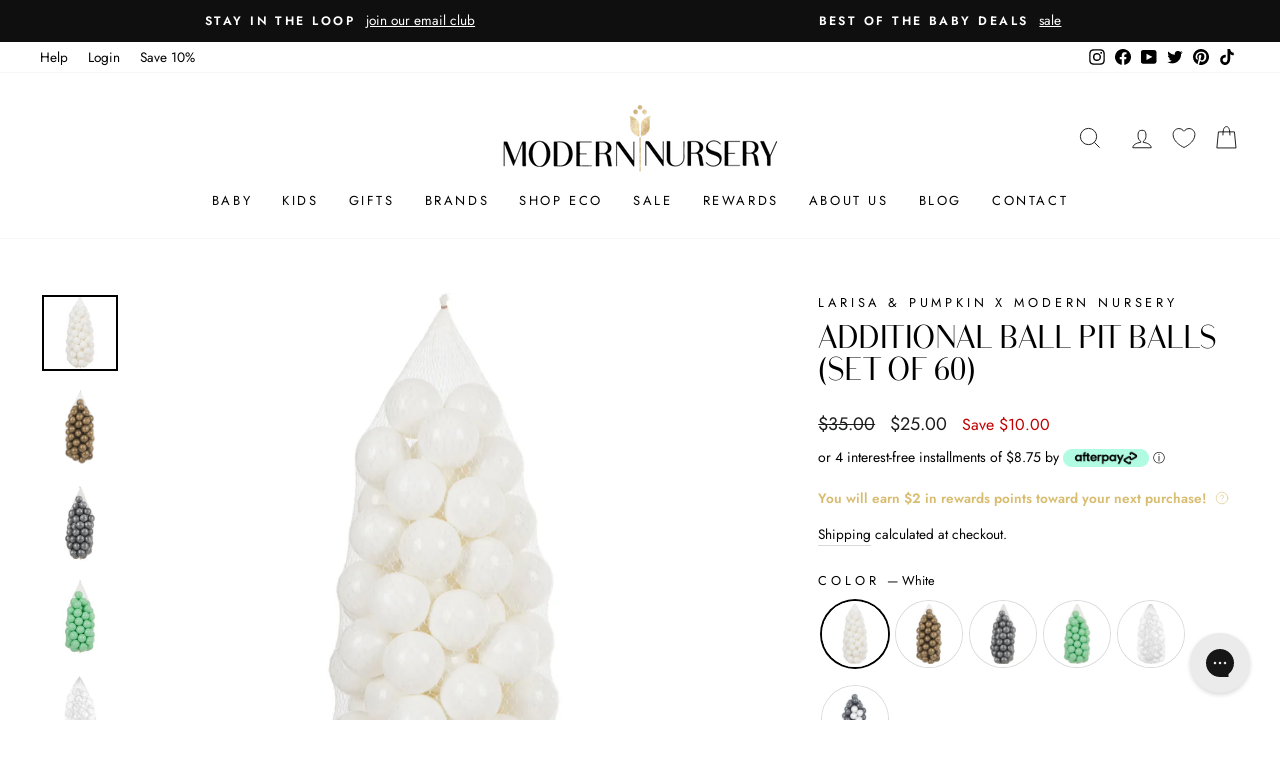

--- FILE ---
content_type: text/html; charset=utf-8
request_url: https://www.modernnursery.com/collections/gift-guide/products/additional-balls-set-of-66?variant=39449382453348
body_size: 91958
content:
<!doctype html>
<html class="no-js" lang="en" dir="ltr">
<head>

  <meta charset="utf-8">
  <meta http-equiv="X-UA-Compatible" content="IE=edge,chrome=1">
  <meta name="viewport" content="width=device-width,initial-scale=1">
  <meta name="theme-color" content="#111111">
  <link rel="canonical" href="https://www.modernnursery.com/products/additional-balls-set-of-66">
  <link rel="preconnect" href="https://cdn.shopify.com" crossorigin>
  <link rel="preconnect" href="https://fonts.shopifycdn.com" crossorigin>
  <link rel="dns-prefetch" href="https://productreviews.shopifycdn.com">
  <link rel="dns-prefetch" href="https://ajax.googleapis.com">
  <link rel="dns-prefetch" href="https://maps.googleapis.com">
  <link rel="dns-prefetch" href="https://maps.gstatic.com">
  
  <link rel="preload" as="font" type="font/woff2" href="//www.modernnursery.com/cdn/shop/files/BodoniSans-Regular.woff2?v=8093493939873231370" crossorigin>

  <style>
    .antiCls { 
      visibility: hidden;
    }
  </style><link rel="shortcut icon" href="//www.modernnursery.com/cdn/shop/files/tiny_ed82b743-6199-4a3b-864a-58870b30c55c_32x32.jpg?v=1642789466" type="image/png" /><title>Larisa & Pumpkin x Modern Nursery Additional Ball Pit Balls (set of 60)
| Modern Nursery™
</title><meta name="description" content="An irreplaceable part of everyone’s childhood, a good ball pit ball set is a perfect way for your lid to safely learn how to catch and throw, and practice their motor skills and hand-eye coordination. Larisa &amp;amp; Pumpkin’s 2.75’’ diameter balls are perfect for your little one’s tiny hands, and will offer endless hours"><meta property="og:site_name" content="Modern Nursery™">
  <meta property="og:url" content="https://www.modernnursery.com/products/additional-balls-set-of-66">
  <meta property="og:title" content="Additional Ball Pit Balls (set of 60)">
  <meta property="og:type" content="product">
  <meta property="og:description" content="An irreplaceable part of everyone’s childhood, a good ball pit ball set is a perfect way for your lid to safely learn how to catch and throw, and practice their motor skills and hand-eye coordination. Larisa &amp;amp; Pumpkin’s 2.75’’ diameter balls are perfect for your little one’s tiny hands, and will offer endless hours"><meta property="og:image" content="http://www.modernnursery.com/cdn/shop/products/Larisa-and-Pumpkin-White-Ball.jpg?v=1634739532">
    <meta property="og:image:secure_url" content="https://www.modernnursery.com/cdn/shop/products/Larisa-and-Pumpkin-White-Ball.jpg?v=1634739532">
    <meta property="og:image:width" content="1040">
    <meta property="og:image:height" content="1040"><meta name="twitter:site" content="@modernnursery">
  <meta name="twitter:card" content="summary_large_image">
  <meta name="twitter:title" content="Additional Ball Pit Balls (set of 60)">
  <meta name="twitter:description" content="An irreplaceable part of everyone’s childhood, a good ball pit ball set is a perfect way for your lid to safely learn how to catch and throw, and practice their motor skills and hand-eye coordination. Larisa &amp;amp; Pumpkin’s 2.75’’ diameter balls are perfect for your little one’s tiny hands, and will offer endless hours">

<style data-shopify>/* Shopify theme fonts */
  @font-face {
  font-family: Arsenal;
  font-weight: 400;
  font-style: normal;
  font-display: swap;
  src: url("//www.modernnursery.com/cdn/fonts/arsenal/arsenal_n4.51305299cd12b61bc0400367405b80442269043d.woff2") format("woff2"),
       url("//www.modernnursery.com/cdn/fonts/arsenal/arsenal_n4.93261dd112afca16489c9f1c0d423ccd8a12c0a3.woff") format("woff");
}

  @font-face {
  font-family: Jost;
  font-weight: 400;
  font-style: normal;
  font-display: swap;
  src: url("//www.modernnursery.com/cdn/fonts/jost/jost_n4.d47a1b6347ce4a4c9f437608011273009d91f2b7.woff2") format("woff2"),
       url("//www.modernnursery.com/cdn/fonts/jost/jost_n4.791c46290e672b3f85c3d1c651ef2efa3819eadd.woff") format("woff");
}


  @font-face {
  font-family: Jost;
  font-weight: 600;
  font-style: normal;
  font-display: swap;
  src: url("//www.modernnursery.com/cdn/fonts/jost/jost_n6.ec1178db7a7515114a2d84e3dd680832b7af8b99.woff2") format("woff2"),
       url("//www.modernnursery.com/cdn/fonts/jost/jost_n6.b1178bb6bdd3979fef38e103a3816f6980aeaff9.woff") format("woff");
}

  @font-face {
  font-family: Jost;
  font-weight: 400;
  font-style: italic;
  font-display: swap;
  src: url("//www.modernnursery.com/cdn/fonts/jost/jost_i4.b690098389649750ada222b9763d55796c5283a5.woff2") format("woff2"),
       url("//www.modernnursery.com/cdn/fonts/jost/jost_i4.fd766415a47e50b9e391ae7ec04e2ae25e7e28b0.woff") format("woff");
}

  @font-face {
  font-family: Jost;
  font-weight: 600;
  font-style: italic;
  font-display: swap;
  src: url("//www.modernnursery.com/cdn/fonts/jost/jost_i6.9af7e5f39e3a108c08f24047a4276332d9d7b85e.woff2") format("woff2"),
       url("//www.modernnursery.com/cdn/fonts/jost/jost_i6.2bf310262638f998ed206777ce0b9a3b98b6fe92.woff") format("woff");
}


  /* Custom Bodoni Sans Regular */
  @font-face {
    font-family: 'Bodoni Sans Regular';
    src:
      url("//www.modernnursery.com/cdn/shop/files/BodoniSans-Regular.woff2?v=8093493939873231370") format('woff2'),
      url("//www.modernnursery.com/cdn/shop/files/BodoniSans-Regular.woff?v=615587927651150374") format('woff');
    font-weight: 400;
    font-style: normal;
    font-display: swap;
  }</style><style data-shopify>:root {
  /* ─────────────────────────────
      TYPOGRAPHY
  ───────────────────────────── */--typeHeaderPrimary: "Bodoni Sans Regular";
  --typeHeaderFallback: sans-serif;
  --typeHeaderSize: 38px;
  --typeHeaderWeight: 400;
  --typeHeaderLineHeight: 1;
  --typeHeaderSpacing: 0.0em;

  --typeBasePrimary: Jost;
  --typeBaseFallback: sans-serif;
  --typeBaseSize: 16px;
  --typeBaseWeight: 400;
  --typeBaseSpacing: 0.0em;
  --typeBaseLineHeight: 1.6;
  --typeBaselineHeightMinus01: 1.5;

  --typeCollectionTitle: 18px;

  --iconWeight: 2px;
  --iconLinecaps: miter;

  
    --buttonRadius: 0;
  

  /* ─────────────────────────────
      COLORS & THEME VARIABLES
  ───────────────────────────── */
  --colorAnnouncement: #0f0f0f;
  --colorAnnouncementText: #ffffff;

  --colorBody: #ffffff;
  --colorBodyAlpha05: rgba(255, 255, 255, 0.05);
  --colorBodyDim: #f2f2f2;
  --colorBodyLightDim: #fafafa;
  --colorBodyMediumDim: #f5f5f5;

  --colorBorder: #d9d9d9;

  --colorBtnPrimary: #111111;
  --colorBtnPrimaryLight: #2b2b2b;
  --colorBtnPrimaryDim: #040404;
  --colorBtnPrimaryText: #ffffff;

  --colorCartDot: #ff4f33;

  --colorDrawers: #ffffff;
  --colorDrawersDim: #f2f2f2;
  --colorDrawerBorder: #e8e8e1;
  --colorDrawerText: #000000;
  --colorDrawerTextDark: #000000;
  --colorDrawerButton: #111111;
  --colorDrawerButtonText: #ffffff;

  --colorFooter: #ffffff;
  --colorFooterText: #000000;
  --colorFooterTextAlpha01: #000000;

  --colorGridOverlay: #000000;
  --colorGridOverlayOpacity: 0.1;

  --colorHeaderTextAlpha01: rgba(0, 0, 0, 0.1);

  --colorHeroText: #ffffff;

  --colorSmallImageBg: #ffffff;
  --colorLargeImageBg: #0f0f0f;

  --colorImageOverlay: #000000;
  --colorImageOverlayOpacity: 0.16;
  --colorImageOverlayTextShadow: 0.33;

  --colorLink: #000000;

  --colorModalBg: rgba(230, 230, 230, 0.6);

  --colorNav: #ffffff;
  --colorNavText: #000000;

  --colorPrice: #1c1d1d;

  --colorSaleTag: #1c1d1d;
  --colorSaleTagText: #ffffff;

  --colorTextBody: #000000;
  --colorTextBodyAlpha015: rgba(0, 0, 0, 0.15);
  --colorTextBodyAlpha005: rgba(0, 0, 0, 0.05);
  --colorTextBodyAlpha008: rgba(0, 0, 0, 0.08);
  --colorTextSavings: #C20000;

  --color-body-text: #000000;
  --color-body: #ffffff;
  --color-bg: #ffffff;

  /* ─────────────────────────────
      ICON URLs
  ───────────────────────────── */
  --urlIcoSelect: url(//www.modernnursery.com/cdn/shop/t/106/assets/ico-select.svg);
  --urlIcoSelectFooter: url(//www.modernnursery.com/cdn/shop/t/106/assets/ico-select-footer.svg);
  --urlIcoSelectWhite: url(//www.modernnursery.com/cdn/shop/t/106/assets/ico-select-white.svg);

  /* ─────────────────────────────
      SIZING / SPACING
  ───────────────────────────── */
  --grid-gutter: 17px;
  --drawer-gutter: 20px;

  --sizeChartMargin: 25px 0;
  --sizeChartIconMargin: 5px;

  --newsletterReminderPadding: 40px;
}

/* Placeholder skeleton loading effect */
.placeholder-content {
  background-image: linear-gradient(
      100deg,
      #ffffff,
      #f7f7f7 63%,
      #ffffff 79%
  );
}</style><link href="//www.modernnursery.com/cdn/shop/t/106/assets/n_theme.css?v=26461326885091603741766381136" rel="stylesheet" type="text/css" media="all" />
  <link href="//www.modernnursery.com/cdn/shop/t/106/assets/custom.css?v=171230097793653290441766180710" rel="stylesheet" type="text/css" media="all" />

  <script src="//www.modernnursery.com/cdn/shop/files/pandectes-rules.js?v=4731319388722975133"></script>

  <!-- Google Tag Manager (moved below CSS) -->
  <script>
    (function(w,d,s,l,i){
      w[l]=w[l]||[];
      w[l].push({'gtm.start': new Date().getTime(), event:'gtm.js'});
      var f=d.getElementsByTagName(s)[0],
          j=d.createElement(s),
          dl=l!='dataLayer'?'&l='+l:'';
      j.async=true;
      j.src='https://www.googletagmanager.com/gtm.js?id='+i+dl;
      f.parentNode.insertBefore(j,f);
    })(window,document,'script','dataLayer','GTM-PQ7QS8L');
  </script>
  <!-- End Google Tag Manager -->

  <!-- Global site tag (gtag.js) - Google Ads: 988415793 (also after CSS) -->
  <script async src="https://www.googletagmanager.com/gtag/js?id=AW-988415793"></script>
  <script>
    window.dataLayer = window.dataLayer || [];
    function gtag(){dataLayer.push(arguments);}
    gtag('js', new Date());
    gtag('config', 'AW-988415793');
  </script>

  
    <!-- Start MyRegistry Javascript -->
    <script defer type='text/javascript' xml='space'>
      (function() {
        var as = document.createElement('script');
        as.type = 'text/javascript';
        as.async = true;
        as.src = 'https://www.myregistry.com/ScriptPlatform/Shopify/AddToMrButton.js?siteKey=mAq4bcKTMf-OwDYmw0861g2&version=' + (new Date().getTime());
        var s = document.getElementsByTagName('script')[0];
        s.parentNode.insertBefore(as, s);
      })();
    </script>
    <!-- End MyRegistry Javascript -->
  

  <script defer>
    document.documentElement.className = document.documentElement.className.replace('no-js', 'js');

    window.theme = window.theme || {};
    theme.routes = {
      home: "/",
      cart: "/cart.js",
      cartPage: "/cart",
      cartAdd: "/cart/add.js",
      cartChange: "/cart/change.js",
      search: "/search",
      predictiveSearch: "/search/suggest"
    };
    theme.strings = {
      soldOut: "Sold Out",
      unavailable: "Unavailable",
      inStockLabel: "In stock, ready to ship",
      oneStockLabel: "Low stock - [count] item left",
      otherStockLabel: "Low stock - [count] items left",
      willNotShipUntil: "Ready to ship [date]",
      willBeInStockAfter: "Back in stock [date]",
      waitingForStock: "Backordered, shipping soon",
      savePrice: "Save [saved_amount]",
      cartEmpty: "Your cart is currently empty.",
      cartTermsConfirmation: "You must agree with the terms and conditions of sales to check out",
      searchCollections: "Collections",
      searchPages: "Pages",
      searchArticles: "Articles",
      productFrom: "from ",
      maxQuantity: "You can only have [quantity] of [title] in your cart."
    };
    theme.settings = {
      cartType: "drawer",
      isCustomerTemplate: false,
      moneyFormat: "${{amount}}",
      saveType: "dollar",
      productImageSize: "square",
      productImageCover: true,
      predictiveSearch: false,
      predictiveSearchType: null,
      predictiveSearchVendor: true,
      predictiveSearchPrice: false,
      quickView: false,
      themeName: 'Impulse',
      themeVersion: "7.4.1"
    };
  </script>

  <script>window.performance && window.performance.mark && window.performance.mark('shopify.content_for_header.start');</script><meta id="shopify-digital-wallet" name="shopify-digital-wallet" content="/27882913892/digital_wallets/dialog">
<meta name="shopify-checkout-api-token" content="2bd2ba192d50f6911e7c2100722e128f">
<meta id="in-context-paypal-metadata" data-shop-id="27882913892" data-venmo-supported="false" data-environment="production" data-locale="en_US" data-paypal-v4="true" data-currency="USD">
<link rel="alternate" type="application/json+oembed" href="https://www.modernnursery.com/products/additional-balls-set-of-66.oembed">
<script async="async" src="/checkouts/internal/preloads.js?locale=en-US"></script>
<link rel="preconnect" href="https://shop.app" crossorigin="anonymous">
<script async="async" src="https://shop.app/checkouts/internal/preloads.js?locale=en-US&shop_id=27882913892" crossorigin="anonymous"></script>
<script id="apple-pay-shop-capabilities" type="application/json">{"shopId":27882913892,"countryCode":"US","currencyCode":"USD","merchantCapabilities":["supports3DS"],"merchantId":"gid:\/\/shopify\/Shop\/27882913892","merchantName":"Modern Nursery™","requiredBillingContactFields":["postalAddress","email","phone"],"requiredShippingContactFields":["postalAddress","email","phone"],"shippingType":"shipping","supportedNetworks":["visa","masterCard","amex","discover","elo","jcb"],"total":{"type":"pending","label":"Modern Nursery™","amount":"1.00"},"shopifyPaymentsEnabled":true,"supportsSubscriptions":true}</script>
<script id="shopify-features" type="application/json">{"accessToken":"2bd2ba192d50f6911e7c2100722e128f","betas":["rich-media-storefront-analytics"],"domain":"www.modernnursery.com","predictiveSearch":true,"shopId":27882913892,"locale":"en"}</script>
<script>var Shopify = Shopify || {};
Shopify.shop = "modern-nursery-test-store.myshopify.com";
Shopify.locale = "en";
Shopify.currency = {"active":"USD","rate":"1.0"};
Shopify.country = "US";
Shopify.theme = {"name":"MN - June 2024 - Theme Update","id":136110932068,"schema_name":"Impulse","schema_version":"7.4.1","theme_store_id":null,"role":"main"};
Shopify.theme.handle = "null";
Shopify.theme.style = {"id":null,"handle":null};
Shopify.cdnHost = "www.modernnursery.com/cdn";
Shopify.routes = Shopify.routes || {};
Shopify.routes.root = "/";</script>
<script type="module">!function(o){(o.Shopify=o.Shopify||{}).modules=!0}(window);</script>
<script>!function(o){function n(){var o=[];function n(){o.push(Array.prototype.slice.apply(arguments))}return n.q=o,n}var t=o.Shopify=o.Shopify||{};t.loadFeatures=n(),t.autoloadFeatures=n()}(window);</script>
<script>
  window.ShopifyPay = window.ShopifyPay || {};
  window.ShopifyPay.apiHost = "shop.app\/pay";
  window.ShopifyPay.redirectState = null;
</script>
<script id="shop-js-analytics" type="application/json">{"pageType":"product"}</script>
<script defer="defer" async type="module" src="//www.modernnursery.com/cdn/shopifycloud/shop-js/modules/v2/client.init-shop-cart-sync_IZsNAliE.en.esm.js"></script>
<script defer="defer" async type="module" src="//www.modernnursery.com/cdn/shopifycloud/shop-js/modules/v2/chunk.common_0OUaOowp.esm.js"></script>
<script type="module">
  await import("//www.modernnursery.com/cdn/shopifycloud/shop-js/modules/v2/client.init-shop-cart-sync_IZsNAliE.en.esm.js");
await import("//www.modernnursery.com/cdn/shopifycloud/shop-js/modules/v2/chunk.common_0OUaOowp.esm.js");

  window.Shopify.SignInWithShop?.initShopCartSync?.({"fedCMEnabled":true,"windoidEnabled":true});

</script>
<script defer="defer" async type="module" src="//www.modernnursery.com/cdn/shopifycloud/shop-js/modules/v2/client.payment-terms_CNlwjfZz.en.esm.js"></script>
<script defer="defer" async type="module" src="//www.modernnursery.com/cdn/shopifycloud/shop-js/modules/v2/chunk.common_0OUaOowp.esm.js"></script>
<script defer="defer" async type="module" src="//www.modernnursery.com/cdn/shopifycloud/shop-js/modules/v2/chunk.modal_CGo_dVj3.esm.js"></script>
<script type="module">
  await import("//www.modernnursery.com/cdn/shopifycloud/shop-js/modules/v2/client.payment-terms_CNlwjfZz.en.esm.js");
await import("//www.modernnursery.com/cdn/shopifycloud/shop-js/modules/v2/chunk.common_0OUaOowp.esm.js");
await import("//www.modernnursery.com/cdn/shopifycloud/shop-js/modules/v2/chunk.modal_CGo_dVj3.esm.js");

  
</script>
<script>
  window.Shopify = window.Shopify || {};
  if (!window.Shopify.featureAssets) window.Shopify.featureAssets = {};
  window.Shopify.featureAssets['shop-js'] = {"shop-cart-sync":["modules/v2/client.shop-cart-sync_DLOhI_0X.en.esm.js","modules/v2/chunk.common_0OUaOowp.esm.js"],"init-fed-cm":["modules/v2/client.init-fed-cm_C6YtU0w6.en.esm.js","modules/v2/chunk.common_0OUaOowp.esm.js"],"shop-button":["modules/v2/client.shop-button_BCMx7GTG.en.esm.js","modules/v2/chunk.common_0OUaOowp.esm.js"],"shop-cash-offers":["modules/v2/client.shop-cash-offers_BT26qb5j.en.esm.js","modules/v2/chunk.common_0OUaOowp.esm.js","modules/v2/chunk.modal_CGo_dVj3.esm.js"],"init-windoid":["modules/v2/client.init-windoid_B9PkRMql.en.esm.js","modules/v2/chunk.common_0OUaOowp.esm.js"],"init-shop-email-lookup-coordinator":["modules/v2/client.init-shop-email-lookup-coordinator_DZkqjsbU.en.esm.js","modules/v2/chunk.common_0OUaOowp.esm.js"],"shop-toast-manager":["modules/v2/client.shop-toast-manager_Di2EnuM7.en.esm.js","modules/v2/chunk.common_0OUaOowp.esm.js"],"shop-login-button":["modules/v2/client.shop-login-button_BtqW_SIO.en.esm.js","modules/v2/chunk.common_0OUaOowp.esm.js","modules/v2/chunk.modal_CGo_dVj3.esm.js"],"avatar":["modules/v2/client.avatar_BTnouDA3.en.esm.js"],"pay-button":["modules/v2/client.pay-button_CWa-C9R1.en.esm.js","modules/v2/chunk.common_0OUaOowp.esm.js"],"init-shop-cart-sync":["modules/v2/client.init-shop-cart-sync_IZsNAliE.en.esm.js","modules/v2/chunk.common_0OUaOowp.esm.js"],"init-customer-accounts":["modules/v2/client.init-customer-accounts_DenGwJTU.en.esm.js","modules/v2/client.shop-login-button_BtqW_SIO.en.esm.js","modules/v2/chunk.common_0OUaOowp.esm.js","modules/v2/chunk.modal_CGo_dVj3.esm.js"],"init-shop-for-new-customer-accounts":["modules/v2/client.init-shop-for-new-customer-accounts_JdHXxpS9.en.esm.js","modules/v2/client.shop-login-button_BtqW_SIO.en.esm.js","modules/v2/chunk.common_0OUaOowp.esm.js","modules/v2/chunk.modal_CGo_dVj3.esm.js"],"init-customer-accounts-sign-up":["modules/v2/client.init-customer-accounts-sign-up_D6__K_p8.en.esm.js","modules/v2/client.shop-login-button_BtqW_SIO.en.esm.js","modules/v2/chunk.common_0OUaOowp.esm.js","modules/v2/chunk.modal_CGo_dVj3.esm.js"],"checkout-modal":["modules/v2/client.checkout-modal_C_ZQDY6s.en.esm.js","modules/v2/chunk.common_0OUaOowp.esm.js","modules/v2/chunk.modal_CGo_dVj3.esm.js"],"shop-follow-button":["modules/v2/client.shop-follow-button_XetIsj8l.en.esm.js","modules/v2/chunk.common_0OUaOowp.esm.js","modules/v2/chunk.modal_CGo_dVj3.esm.js"],"lead-capture":["modules/v2/client.lead-capture_DvA72MRN.en.esm.js","modules/v2/chunk.common_0OUaOowp.esm.js","modules/v2/chunk.modal_CGo_dVj3.esm.js"],"shop-login":["modules/v2/client.shop-login_ClXNxyh6.en.esm.js","modules/v2/chunk.common_0OUaOowp.esm.js","modules/v2/chunk.modal_CGo_dVj3.esm.js"],"payment-terms":["modules/v2/client.payment-terms_CNlwjfZz.en.esm.js","modules/v2/chunk.common_0OUaOowp.esm.js","modules/v2/chunk.modal_CGo_dVj3.esm.js"]};
</script>
<script>(function() {
  var isLoaded = false;
  function asyncLoad() {
    if (isLoaded) return;
    isLoaded = true;
    var urls = ["https:\/\/static2.rapidsearch.dev\/resultpage.js?shop=modern-nursery-test-store.myshopify.com","https:\/\/config.gorgias.chat\/bundle-loader\/01GYCBXEHWF51TVE3NMD6NAHMS?source=shopify1click\u0026shop=modern-nursery-test-store.myshopify.com","https:\/\/cdn.attn.tv\/modernnursery\/dtag.js?shop=modern-nursery-test-store.myshopify.com","https:\/\/cdn.nfcube.com\/instafeed-8a724f786bb07bfa1b02838f07cfabf9.js?shop=modern-nursery-test-store.myshopify.com","\/\/cdn.shopify.com\/proxy\/fb8b7feb73c25ddb582041181b8ac231f80cc9a5c480720324df5b2ae8f01bb2\/cdn-scripts.signifyd.com\/shopify\/script-tag.js?shop=modern-nursery-test-store.myshopify.com\u0026sp-cache-control=cHVibGljLCBtYXgtYWdlPTkwMA","https:\/\/cdn.9gtb.com\/loader.js?g_cvt_id=63358e0d-4fa9-4d5c-8eea-48db124ee151\u0026shop=modern-nursery-test-store.myshopify.com","\/\/cdn.shopify.com\/proxy\/48f722e712f14668907d03952d43679b1955b540731845098844368961945519\/d33a6lvgbd0fej.cloudfront.net\/script_tag\/secomapp.scripttag.js?shop=modern-nursery-test-store.myshopify.com\u0026sp-cache-control=cHVibGljLCBtYXgtYWdlPTkwMA"];
    for (var i = 0; i < urls.length; i++) {
      var s = document.createElement('script');
      s.type = 'text/javascript';
      s.async = true;
      s.src = urls[i];
      var x = document.getElementsByTagName('script')[0];
      x.parentNode.insertBefore(s, x);
    }
  };
  if(window.attachEvent) {
    window.attachEvent('onload', asyncLoad);
  } else {
    window.addEventListener('load', asyncLoad, false);
  }
})();</script>
<script id="__st">var __st={"a":27882913892,"offset":-18000,"reqid":"078fc2e3-9ed9-45e4-ae62-9fa8bc3a396a-1768356715","pageurl":"www.modernnursery.com\/collections\/gift-guide\/products\/additional-balls-set-of-66?variant=39449382453348","u":"0c3f6085a79d","p":"product","rtyp":"product","rid":6607640821860};</script>
<script>window.ShopifyPaypalV4VisibilityTracking = true;</script>
<script id="captcha-bootstrap">!function(){'use strict';const t='contact',e='account',n='new_comment',o=[[t,t],['blogs',n],['comments',n],[t,'customer']],c=[[e,'customer_login'],[e,'guest_login'],[e,'recover_customer_password'],[e,'create_customer']],r=t=>t.map((([t,e])=>`form[action*='/${t}']:not([data-nocaptcha='true']) input[name='form_type'][value='${e}']`)).join(','),a=t=>()=>t?[...document.querySelectorAll(t)].map((t=>t.form)):[];function s(){const t=[...o],e=r(t);return a(e)}const i='password',u='form_key',d=['recaptcha-v3-token','g-recaptcha-response','h-captcha-response',i],f=()=>{try{return window.sessionStorage}catch{return}},m='__shopify_v',_=t=>t.elements[u];function p(t,e,n=!1){try{const o=window.sessionStorage,c=JSON.parse(o.getItem(e)),{data:r}=function(t){const{data:e,action:n}=t;return t[m]||n?{data:e,action:n}:{data:t,action:n}}(c);for(const[e,n]of Object.entries(r))t.elements[e]&&(t.elements[e].value=n);n&&o.removeItem(e)}catch(o){console.error('form repopulation failed',{error:o})}}const l='form_type',E='cptcha';function T(t){t.dataset[E]=!0}const w=window,h=w.document,L='Shopify',v='ce_forms',y='captcha';let A=!1;((t,e)=>{const n=(g='f06e6c50-85a8-45c8-87d0-21a2b65856fe',I='https://cdn.shopify.com/shopifycloud/storefront-forms-hcaptcha/ce_storefront_forms_captcha_hcaptcha.v1.5.2.iife.js',D={infoText:'Protected by hCaptcha',privacyText:'Privacy',termsText:'Terms'},(t,e,n)=>{const o=w[L][v],c=o.bindForm;if(c)return c(t,g,e,D).then(n);var r;o.q.push([[t,g,e,D],n]),r=I,A||(h.body.append(Object.assign(h.createElement('script'),{id:'captcha-provider',async:!0,src:r})),A=!0)});var g,I,D;w[L]=w[L]||{},w[L][v]=w[L][v]||{},w[L][v].q=[],w[L][y]=w[L][y]||{},w[L][y].protect=function(t,e){n(t,void 0,e),T(t)},Object.freeze(w[L][y]),function(t,e,n,w,h,L){const[v,y,A,g]=function(t,e,n){const i=e?o:[],u=t?c:[],d=[...i,...u],f=r(d),m=r(i),_=r(d.filter((([t,e])=>n.includes(e))));return[a(f),a(m),a(_),s()]}(w,h,L),I=t=>{const e=t.target;return e instanceof HTMLFormElement?e:e&&e.form},D=t=>v().includes(t);t.addEventListener('submit',(t=>{const e=I(t);if(!e)return;const n=D(e)&&!e.dataset.hcaptchaBound&&!e.dataset.recaptchaBound,o=_(e),c=g().includes(e)&&(!o||!o.value);(n||c)&&t.preventDefault(),c&&!n&&(function(t){try{if(!f())return;!function(t){const e=f();if(!e)return;const n=_(t);if(!n)return;const o=n.value;o&&e.removeItem(o)}(t);const e=Array.from(Array(32),(()=>Math.random().toString(36)[2])).join('');!function(t,e){_(t)||t.append(Object.assign(document.createElement('input'),{type:'hidden',name:u})),t.elements[u].value=e}(t,e),function(t,e){const n=f();if(!n)return;const o=[...t.querySelectorAll(`input[type='${i}']`)].map((({name:t})=>t)),c=[...d,...o],r={};for(const[a,s]of new FormData(t).entries())c.includes(a)||(r[a]=s);n.setItem(e,JSON.stringify({[m]:1,action:t.action,data:r}))}(t,e)}catch(e){console.error('failed to persist form',e)}}(e),e.submit())}));const S=(t,e)=>{t&&!t.dataset[E]&&(n(t,e.some((e=>e===t))),T(t))};for(const o of['focusin','change'])t.addEventListener(o,(t=>{const e=I(t);D(e)&&S(e,y())}));const B=e.get('form_key'),M=e.get(l),P=B&&M;t.addEventListener('DOMContentLoaded',(()=>{const t=y();if(P)for(const e of t)e.elements[l].value===M&&p(e,B);[...new Set([...A(),...v().filter((t=>'true'===t.dataset.shopifyCaptcha))])].forEach((e=>S(e,t)))}))}(h,new URLSearchParams(w.location.search),n,t,e,['guest_login'])})(!0,!0)}();</script>
<script integrity="sha256-4kQ18oKyAcykRKYeNunJcIwy7WH5gtpwJnB7kiuLZ1E=" data-source-attribution="shopify.loadfeatures" defer="defer" src="//www.modernnursery.com/cdn/shopifycloud/storefront/assets/storefront/load_feature-a0a9edcb.js" crossorigin="anonymous"></script>
<script crossorigin="anonymous" defer="defer" src="//www.modernnursery.com/cdn/shopifycloud/storefront/assets/shopify_pay/storefront-65b4c6d7.js?v=20250812"></script>
<script data-source-attribution="shopify.dynamic_checkout.dynamic.init">var Shopify=Shopify||{};Shopify.PaymentButton=Shopify.PaymentButton||{isStorefrontPortableWallets:!0,init:function(){window.Shopify.PaymentButton.init=function(){};var t=document.createElement("script");t.src="https://www.modernnursery.com/cdn/shopifycloud/portable-wallets/latest/portable-wallets.en.js",t.type="module",document.head.appendChild(t)}};
</script>
<script data-source-attribution="shopify.dynamic_checkout.buyer_consent">
  function portableWalletsHideBuyerConsent(e){var t=document.getElementById("shopify-buyer-consent"),n=document.getElementById("shopify-subscription-policy-button");t&&n&&(t.classList.add("hidden"),t.setAttribute("aria-hidden","true"),n.removeEventListener("click",e))}function portableWalletsShowBuyerConsent(e){var t=document.getElementById("shopify-buyer-consent"),n=document.getElementById("shopify-subscription-policy-button");t&&n&&(t.classList.remove("hidden"),t.removeAttribute("aria-hidden"),n.addEventListener("click",e))}window.Shopify?.PaymentButton&&(window.Shopify.PaymentButton.hideBuyerConsent=portableWalletsHideBuyerConsent,window.Shopify.PaymentButton.showBuyerConsent=portableWalletsShowBuyerConsent);
</script>
<script data-source-attribution="shopify.dynamic_checkout.cart.bootstrap">document.addEventListener("DOMContentLoaded",(function(){function t(){return document.querySelector("shopify-accelerated-checkout-cart, shopify-accelerated-checkout")}if(t())Shopify.PaymentButton.init();else{new MutationObserver((function(e,n){t()&&(Shopify.PaymentButton.init(),n.disconnect())})).observe(document.body,{childList:!0,subtree:!0})}}));
</script>
<link id="shopify-accelerated-checkout-styles" rel="stylesheet" media="screen" href="https://www.modernnursery.com/cdn/shopifycloud/portable-wallets/latest/accelerated-checkout-backwards-compat.css" crossorigin="anonymous">
<style id="shopify-accelerated-checkout-cart">
        #shopify-buyer-consent {
  margin-top: 1em;
  display: inline-block;
  width: 100%;
}

#shopify-buyer-consent.hidden {
  display: none;
}

#shopify-subscription-policy-button {
  background: none;
  border: none;
  padding: 0;
  text-decoration: underline;
  font-size: inherit;
  cursor: pointer;
}

#shopify-subscription-policy-button::before {
  box-shadow: none;
}

      </style>

<script>window.performance && window.performance.mark && window.performance.mark('shopify.content_for_header.end');</script>

  <script src="//www.modernnursery.com/cdn/shop/t/106/assets/vendor-scripts-v11.js" defer="defer"></script><script>
    let gridGallery = false;
    
    const monthNames = ["January", "February", "March", "April", "May", "June", "July", "August", "September", "October", "November", "December"];
    Date.prototype.addHours = function(h) {
      this.setTime(this.getTime() + (h*60*60*1000));
      return this;
    };
  </script>

  <script src="//www.modernnursery.com/cdn/shop/t/106/assets/theme.min.js?v=101567402714306727411764784265" defer="defer"></script>
  <script src="//www.modernnursery.com/cdn/shop/t/106/assets/custom.js?v=177694966302515739371766383002" defer="defer"></script>
  


  <script type="text/javascript">
    window.RapidSearchAdmin = false;
  </script>


  

<!-- BEGIN app block: shopify://apps/pandectes-gdpr/blocks/banner/58c0baa2-6cc1-480c-9ea6-38d6d559556a --><script>
  if (new URL(window.location.href).searchParams.get('trace') === '*') {
    console.log('pandectes metafields', {"banner":{"store":{"id":27882913892,"plan":"premium","theme":"MN - June 2024 - Theme Update","primaryLocale":"en","adminMode":false,"headless":false,"storefrontRootDomain":"","checkoutRootDomain":"","storefrontAccessToken":""},"tsPublished":1765394113,"declaration":{"declDays":"","declName":"","declPath":"","declType":"","isActive":false,"showType":true,"declHours":"","declYears":"","declDomain":"","declMonths":"","declMinutes":"","declPurpose":"","declSeconds":"","declSession":"","showPurpose":false,"declProvider":"","showProvider":true,"declIntroText":"","declRetention":"","declFirstParty":"","declThirdParty":"","showDateGenerated":true},"language":{"unpublished":[],"languageMode":"Single","fallbackLanguage":"en","languageDetection":"locale","languagesSupported":[]},"texts":{"managed":{"headerText":{"en":"We respect your privacy"},"consentText":{"en":"Our Privacy Policy has been updated. We use cookies and similar tracking technologies, including advertising cookies and pixels, to enhance your experience, analyze site usage, and deliver personalized advertising. By clicking “Accept,” you consent to our use of these technologies. For more information, please review our Privacy Policy."},"linkText":{"en":"Learn more"},"imprintText":{"en":"Imprint"},"googleLinkText":{"en":"Google's Privacy Terms"},"allowButtonText":{"en":"Accept"},"denyButtonText":{"en":"Reject"},"dismissButtonText":{"en":"Ok"},"leaveSiteButtonText":{"en":"Leave this site"},"preferencesButtonText":{"en":"Preferences"},"cookiePolicyText":{"en":"Cookie policy"},"preferencesPopupTitleText":{"en":"Manage consent preferences"},"preferencesPopupIntroText":{"en":"We use cookies to optimize website functionality, analyze the performance, and provide personalized experience to you. Some cookies are essential to make the website operate and function correctly. Those cookies cannot be disabled. In this window you can manage your preference of cookies."},"preferencesPopupSaveButtonText":{"en":"Save preferences"},"preferencesPopupCloseButtonText":{"en":"Close"},"preferencesPopupAcceptAllButtonText":{"en":"Accept all"},"preferencesPopupRejectAllButtonText":{"en":"Reject all"},"cookiesDetailsText":{"en":"Cookies details"},"preferencesPopupAlwaysAllowedText":{"en":"Always allowed"},"accessSectionParagraphText":{"en":"You have the right to request access to your data at any time."},"accessSectionTitleText":{"en":"Data portability"},"accessSectionAccountInfoActionText":{"en":"Personal data"},"accessSectionDownloadReportActionText":{"en":"Request export"},"accessSectionGDPRRequestsActionText":{"en":"Data subject requests"},"accessSectionOrdersRecordsActionText":{"en":"Orders"},"rectificationSectionParagraphText":{"en":"You have the right to request your data to be updated whenever you think it is appropriate."},"rectificationSectionTitleText":{"en":"Data Rectification"},"rectificationCommentPlaceholder":{"en":"Describe what you want to be updated"},"rectificationCommentValidationError":{"en":"Comment is required"},"rectificationSectionEditAccountActionText":{"en":"Request an update"},"erasureSectionTitleText":{"en":"Right to be forgotten"},"erasureSectionParagraphText":{"en":"You have the right to ask all your data to be erased. After that, you will no longer be able to access your account."},"erasureSectionRequestDeletionActionText":{"en":"Request personal data deletion"},"consentDate":{"en":"Consent date"},"consentId":{"en":"Consent ID"},"consentSectionChangeConsentActionText":{"en":"Change consent preference"},"consentSectionConsentedText":{"en":"You consented to the cookies policy of this website on"},"consentSectionNoConsentText":{"en":"You have not consented to the cookies policy of this website."},"consentSectionTitleText":{"en":"Your cookie consent"},"consentStatus":{"en":"Consent preference"},"confirmationFailureMessage":{"en":"Your request was not verified. Please try again and if problem persists, contact store owner for assistance"},"confirmationFailureTitle":{"en":"A problem occurred"},"confirmationSuccessMessage":{"en":"We will soon get back to you as to your request."},"confirmationSuccessTitle":{"en":"Your request is verified"},"guestsSupportEmailFailureMessage":{"en":"Your request was not submitted. Please try again and if problem persists, contact store owner for assistance."},"guestsSupportEmailFailureTitle":{"en":"A problem occurred"},"guestsSupportEmailPlaceholder":{"en":"E-mail address"},"guestsSupportEmailSuccessMessage":{"en":"If you are registered as a customer of this store, you will soon receive an email with instructions on how to proceed."},"guestsSupportEmailSuccessTitle":{"en":"Thank you for your request"},"guestsSupportEmailValidationError":{"en":"Email is not valid"},"guestsSupportInfoText":{"en":"Please login with your customer account to further proceed."},"submitButton":{"en":"Submit"},"submittingButton":{"en":"Submitting..."},"cancelButton":{"en":"Cancel"},"declIntroText":{"en":"We use cookies to optimize website functionality, analyze the performance, and provide personalized experience to you. Some cookies are essential to make the website operate and function correctly. Those cookies cannot be disabled. In this window you can manage your preference of cookies."},"declName":{"en":"Name"},"declPurpose":{"en":"Purpose"},"declType":{"en":"Type"},"declRetention":{"en":"Retention"},"declProvider":{"en":"Provider"},"declFirstParty":{"en":"First-party"},"declThirdParty":{"en":"Third-party"},"declSeconds":{"en":"seconds"},"declMinutes":{"en":"minutes"},"declHours":{"en":"hours"},"declDays":{"en":"days"},"declWeeks":{"en":"week(s)"},"declMonths":{"en":"months"},"declYears":{"en":"years"},"declSession":{"en":"Session"},"declDomain":{"en":"Domain"},"declPath":{"en":"Path"}},"categories":{"strictlyNecessaryCookiesTitleText":{"en":"Strictly necessary cookies"},"strictlyNecessaryCookiesDescriptionText":{"en":"These cookies are essential in order to enable you to move around the website and use its features, such as accessing secure areas of the website. The website cannot function properly without these cookies."},"functionalityCookiesTitleText":{"en":"Functional cookies"},"functionalityCookiesDescriptionText":{"en":"These cookies enable the site to provide enhanced functionality and personalisation. They may be set by us or by third party providers whose services we have added to our pages. If you do not allow these cookies then some or all of these services may not function properly."},"performanceCookiesTitleText":{"en":"Performance cookies"},"performanceCookiesDescriptionText":{"en":"These cookies enable us to monitor and improve the performance of our website. For example, they allow us to count visits, identify traffic sources and see which parts of the site are most popular."},"targetingCookiesTitleText":{"en":"Targeting cookies"},"targetingCookiesDescriptionText":{"en":"These cookies may be set through our site by our advertising partners. They may be used by those companies to build a profile of your interests and show you relevant adverts on other sites.    They do not store directly personal information, but are based on uniquely identifying your browser and internet device. If you do not allow these cookies, you will experience less targeted advertising."},"unclassifiedCookiesTitleText":{"en":"Unclassified cookies"},"unclassifiedCookiesDescriptionText":{"en":"Unclassified cookies are cookies that we are in the process of classifying, together with the providers of individual cookies."}},"auto":{}},"library":{"previewMode":false,"fadeInTimeout":0,"defaultBlocked":7,"showLink":true,"showImprintLink":false,"showGoogleLink":false,"enabled":true,"cookie":{"expiryDays":365,"secure":true,"domain":""},"dismissOnScroll":false,"dismissOnWindowClick":false,"dismissOnTimeout":false,"palette":{"popup":{"background":"#FFFFFF","backgroundForCalculations":{"a":1,"b":255,"g":255,"r":255},"text":"#000000"},"button":{"background":"transparent","backgroundForCalculations":{"a":1,"b":255,"g":255,"r":255},"text":"#000000","textForCalculation":{"a":1,"b":0,"g":0,"r":0},"border":"#000000"}},"content":{"href":"\/policies\/privacy-policy","imprintHref":"","close":"\u0026#10005;","target":"","logo":"\u003cimg class=\"cc-banner-logo\" style=\"max-height: 40px;\" src=\"https:\/\/modern-nursery-test-store.myshopify.com\/cdn\/shop\/files\/pandectes-banner-logo.png\" alt=\"Cookie banner\" \/\u003e"},"window":"\u003cdiv role=\"dialog\" aria-label=\"{{header}}\" aria-describedby=\"cookieconsent:desc\" id=\"pandectes-banner\" class=\"cc-window-wrapper cc-bottom-wrapper\"\u003e\u003cdiv class=\"pd-cookie-banner-window cc-window {{classes}}\"\u003e{{children}}\u003c\/div\u003e\u003c\/div\u003e","compliance":{"custom":"\u003cdiv class=\"cc-compliance cc-highlight\"\u003e{{preferences}}{{allow}}{{deny}}\u003c\/div\u003e"},"type":"custom","layouts":{"basic":"{{logo}}{{messagelink}}{{compliance}}{{close}}"},"position":"bottom","theme":"wired","revokable":false,"animateRevokable":false,"revokableReset":false,"revokableLogoUrl":"https:\/\/modern-nursery-test-store.myshopify.com\/cdn\/shop\/files\/pandectes-reopen-logo.png","revokablePlacement":"bottom-left","revokableMarginHorizontal":15,"revokableMarginVertical":15,"static":false,"autoAttach":true,"hasTransition":true,"blacklistPage":[""],"elements":{"close":"\u003cbutton aria-label=\"\" type=\"button\" class=\"cc-close\"\u003e{{close}}\u003c\/button\u003e","dismiss":"\u003cbutton type=\"button\" class=\"cc-btn cc-btn-decision cc-dismiss\"\u003e{{dismiss}}\u003c\/button\u003e","allow":"\u003cbutton type=\"button\" class=\"cc-btn cc-btn-decision cc-allow\"\u003e{{allow}}\u003c\/button\u003e","deny":"\u003cbutton type=\"button\" class=\"cc-btn cc-btn-decision cc-deny\"\u003e{{deny}}\u003c\/button\u003e","preferences":"\u003cbutton type=\"button\" class=\"cc-btn cc-settings\" aria-controls=\"pd-cp-preferences\" onclick=\"Pandectes.fn.openPreferences()\"\u003e{{preferences}}\u003c\/button\u003e"}},"geolocation":{"auOnly":true,"brOnly":true,"caOnly":true,"chOnly":true,"euOnly":true,"jpOnly":true,"nzOnly":true,"thOnly":true,"zaOnly":true,"canadaOnly":true,"canadaLaw25":true,"canadaPipeda":true,"globalVisibility":false},"dsr":{"guestsSupport":false,"accessSectionDownloadReportAuto":false},"banner":{"resetTs":1754359171,"extraCss":"        .cc-banner-logo {max-width: 24em!important;}    @media(min-width: 768px) {.cc-window.cc-floating{max-width: 24em!important;width: 24em!important;}}    .cc-message, .pd-cookie-banner-window .cc-header, .cc-logo {text-align: left}    .cc-window-wrapper{z-index: 2147483647;}    .cc-window{z-index: 2147483647;font-family: inherit;}    .pd-cookie-banner-window .cc-header{font-family: inherit;}    .pd-cp-ui{font-family: inherit; background-color: #FFFFFF;color:#000000;}    button.pd-cp-btn, a.pd-cp-btn{}    input + .pd-cp-preferences-slider{background-color: rgba(0, 0, 0, 0.3)}    .pd-cp-scrolling-section::-webkit-scrollbar{background-color: rgba(0, 0, 0, 0.3)}    input:checked + .pd-cp-preferences-slider{background-color: rgba(0, 0, 0, 1)}    .pd-cp-scrolling-section::-webkit-scrollbar-thumb {background-color: rgba(0, 0, 0, 1)}    .pd-cp-ui-close{color:#000000;}    .pd-cp-preferences-slider:before{background-color: #FFFFFF}    .pd-cp-title:before {border-color: #000000!important}    .pd-cp-preferences-slider{background-color:#000000}    .pd-cp-toggle{color:#000000!important}    @media(max-width:699px) {.pd-cp-ui-close-top svg {fill: #000000}}    .pd-cp-toggle:hover,.pd-cp-toggle:visited,.pd-cp-toggle:active{color:#000000!important}    .pd-cookie-banner-window {box-shadow: 0 0 18px rgb(0 0 0 \/ 20%);}  ","customJavascript":{"useButtons":true},"showPoweredBy":false,"logoHeight":40,"revokableTrigger":true,"hybridStrict":false,"cookiesBlockedByDefault":"7","isActive":true,"implicitSavePreferences":false,"cookieIcon":false,"blockBots":false,"showCookiesDetails":true,"hasTransition":true,"blockingPage":false,"showOnlyLandingPage":false,"leaveSiteUrl":"https:\/\/pandectes.io","linkRespectStoreLang":false},"cookies":{"0":[{"name":"localization","type":"http","domain":"www.modernnursery.com","path":"\/","provider":"Shopify","firstParty":true,"retention":"1 year(s)","session":false,"expires":1,"unit":"declYears","purpose":{"en":"Used to localize the cart to the correct country."}},{"name":"secure_customer_sig","type":"http","domain":"www.modernnursery.com","path":"\/","provider":"Shopify","firstParty":true,"retention":"1 year(s)","session":false,"expires":1,"unit":"declYears","purpose":{"en":"Used to identify a user after they sign into a shop as a customer so they do not need to log in again."}},{"name":"cart_currency","type":"http","domain":"www.modernnursery.com","path":"\/","provider":"Shopify","firstParty":true,"retention":"2 week(s)","session":false,"expires":2,"unit":"declWeeks","purpose":{"en":"Used after a checkout is completed to initialize a new empty cart with the same currency as the one just used."}},{"name":"_tracking_consent","type":"http","domain":".modernnursery.com","path":"\/","provider":"Shopify","firstParty":false,"retention":"1 year(s)","session":false,"expires":1,"unit":"declYears","purpose":{"en":"Used to store a user's preferences if a merchant has set up privacy rules in the visitor's region."}},{"name":"keep_alive","type":"http","domain":"www.modernnursery.com","path":"\/","provider":"Shopify","firstParty":true,"retention":"Session","session":true,"expires":-56,"unit":"declYears","purpose":{"en":"Used when international domain redirection is enabled to determine if a request is the first one of a session."}},{"name":"shopify_pay_redirect","type":"http","domain":"www.modernnursery.com","path":"\/","provider":"Shopify","firstParty":true,"retention":"1 hour(s)","session":false,"expires":1,"unit":"declHours","purpose":{"en":"Used to accelerate the checkout process when the buyer has a Shop Pay account."}},{"name":"wpm-test-cookie","type":"http","domain":"com","path":"\/","provider":"Unknown","firstParty":false,"retention":"Session","session":true,"expires":1,"unit":"declSeconds","purpose":{"en":""}}],"1":[],"2":[{"name":"__attentive_cco","type":"http","domain":"www.modernnursery.com","path":"\/","provider":"Attentive","firstParty":true,"retention":"1 year(s)","session":false,"expires":1,"unit":"declYears","purpose":{"en":"Used by attentive sms services."}},{"name":"__attentive_dv","type":"http","domain":"www.modernnursery.com","path":"\/","provider":"Attentive","firstParty":true,"retention":"1 day(s)","session":false,"expires":1,"unit":"declDays","purpose":{"en":"Used by attentive sms services."}},{"name":"__attentive_pv","type":"http","domain":"www.modernnursery.com","path":"\/","provider":"Attentive","firstParty":true,"retention":"30 minute(s)","session":false,"expires":30,"unit":"declMinutes","purpose":{"en":"Used by attentive sms services."}},{"name":"__attentive_id","type":"http","domain":"www.modernnursery.com","path":"\/","provider":"Attentive","firstParty":true,"retention":"1 year(s)","session":false,"expires":1,"unit":"declYears","purpose":{"en":"Used by attentive sms services."}},{"name":"_attn_","type":"http","domain":"www.modernnursery.com","path":"\/","provider":"Attentive","firstParty":true,"retention":"1 year(s)","session":false,"expires":1,"unit":"declYears","purpose":{"en":"Used by attentive sms services."}},{"name":"__attentive_ss_referrer","type":"http","domain":"www.modernnursery.com","path":"\/","provider":"Attentive","firstParty":true,"retention":"30 minute(s)","session":false,"expires":30,"unit":"declMinutes","purpose":{"en":"Used by attentive sms services."}},{"name":"bugsnag-anonymous-id","type":"html_local","domain":"https:\/\/shop.app","path":"\/","provider":"Unknown","firstParty":false,"retention":"Local Storage","session":false,"expires":1,"unit":"declYears","purpose":{"en":""}}],"4":[{"name":"_gcl_au","type":"http","domain":".modernnursery.com","path":"\/","provider":"Google","firstParty":false,"retention":"3 month(s)","session":false,"expires":3,"unit":"declMonths","purpose":{"en":"Cookie is placed by Google Tag Manager to track conversions."}},{"name":"_pin_unauth","type":"http","domain":".modernnursery.com","path":"\/","provider":"Pinterest","firstParty":false,"retention":"1 year(s)","session":false,"expires":1,"unit":"declYears","purpose":{"en":"Used to group actions for users who cannot be identified by Pinterest."}}],"8":[{"name":"_attn_","type":"html_session","domain":"https:\/\/www.modernnursery.com","path":"\/","provider":"Unknown","firstParty":true,"retention":"Session","session":true,"expires":1,"unit":"declYears","purpose":{"en":"Used by attentive sms services."}},{"name":"__attentive_session_id","type":"http","domain":"www.modernnursery.com","path":"\/","provider":"Unknown","firstParty":true,"retention":"30 minute(s)","session":false,"expires":30,"unit":"declMinutes","purpose":{"en":""}},{"name":"mp_26c6e3aa958673830d4fdb89437e626d_mixpanel","type":"http","domain":".modernnursery.com","path":"\/","provider":"Unknown","firstParty":false,"retention":"1 year(s)","session":false,"expires":1,"unit":"declYears","purpose":{"en":""}},{"name":"wpm-test-cookie","type":"http","domain":"modernnursery.com","path":"\/","provider":"Unknown","firstParty":false,"retention":"Session","session":true,"expires":1,"unit":"declSeconds","purpose":{"en":""}},{"name":"wpm-test-cookie","type":"http","domain":"www.modernnursery.com","path":"\/","provider":"Unknown","firstParty":true,"retention":"Session","session":true,"expires":1,"unit":"declSeconds","purpose":{"en":""}},{"name":"GiftedRequestId","type":"html_local","domain":"https:\/\/www.modernnursery.com","path":"\/","provider":"Unknown","firstParty":true,"retention":"Local Storage","session":false,"expires":1,"unit":"declYears","purpose":{"en":""}},{"name":"rps_session_expiration_date_modern-nursery-test-store.myshopify.com","type":"html_local","domain":"https:\/\/www.modernnursery.com","path":"\/","provider":"Unknown","firstParty":true,"retention":"Local Storage","session":false,"expires":1,"unit":"declYears","purpose":{"en":""}},{"name":"_gcl_ls","type":"html_local","domain":"https:\/\/www.modernnursery.com","path":"\/","provider":"Unknown","firstParty":true,"retention":"Local Storage","session":false,"expires":1,"unit":"declYears","purpose":{"en":""}},{"name":"MrSoftwareSettings","type":"http","domain":"www.modernnursery.com","path":"\/","provider":"Unknown","firstParty":true,"retention":"1 hour(s)","session":false,"expires":1,"unit":"declHours","purpose":{"en":""}},{"name":"CheckboxTicked","type":"html_local","domain":"https:\/\/www.modernnursery.com","path":"\/","provider":"Unknown","firstParty":true,"retention":"Local Storage","session":false,"expires":1,"unit":"declYears","purpose":{"en":""}},{"name":"gorgias.language-loaded","type":"html_local","domain":"https:\/\/www.modernnursery.com","path":"\/","provider":"Unknown","firstParty":true,"retention":"Local Storage","session":false,"expires":1,"unit":"declYears","purpose":{"en":""}},{"name":"accessibly_vid","type":"html_local","domain":"https:\/\/www.modernnursery.com","path":"\/","provider":"Unknown","firstParty":true,"retention":"Local Storage","session":false,"expires":1,"unit":"declYears","purpose":{"en":""}},{"name":"tolstoyViewers","type":"html_local","domain":"https:\/\/www.modernnursery.com","path":"\/","provider":"Unknown","firstParty":true,"retention":"Local Storage","session":false,"expires":1,"unit":"declYears","purpose":{"en":""}},{"name":"klaviyoOnsite","type":"html_local","domain":"https:\/\/www.modernnursery.com","path":"\/","provider":"Unknown","firstParty":true,"retention":"Local Storage","session":false,"expires":1,"unit":"declYears","purpose":{"en":""}},{"name":"GiftedSessionObject","type":"html_local","domain":"https:\/\/www.modernnursery.com","path":"\/","provider":"Unknown","firstParty":true,"retention":"Local Storage","session":false,"expires":1,"unit":"declYears","purpose":{"en":""}},{"name":"tolstoy-anonymousId","type":"html_local","domain":"https:\/\/www.modernnursery.com","path":"\/","provider":"Unknown","firstParty":true,"retention":"Local Storage","session":false,"expires":1,"unit":"declYears","purpose":{"en":""}},{"name":"wholesaleRequestId","type":"html_local","domain":"https:\/\/www.modernnursery.com","path":"\/","provider":"Unknown","firstParty":true,"retention":"Local Storage","session":false,"expires":1,"unit":"declYears","purpose":{"en":""}},{"name":"gorgias.version","type":"html_local","domain":"https:\/\/www.modernnursery.com","path":"\/","provider":"Unknown","firstParty":true,"retention":"Local Storage","session":false,"expires":1,"unit":"declYears","purpose":{"en":""}},{"name":"accessibly:storage","type":"html_local","domain":"https:\/\/www.modernnursery.com","path":"\/","provider":"Unknown","firstParty":true,"retention":"Local Storage","session":false,"expires":1,"unit":"declYears","purpose":{"en":""}},{"name":"reviews_io_tracking_page_view_id","type":"html_session","domain":"https:\/\/www.modernnursery.com","path":"\/","provider":"Unknown","firstParty":true,"retention":"Session","session":true,"expires":1,"unit":"declYears","purpose":{"en":""}},{"name":"accessibility-config","type":"html_local","domain":"https:\/\/www.modernnursery.com","path":"\/","provider":"Unknown","firstParty":true,"retention":"Local Storage","session":false,"expires":1,"unit":"declYears","purpose":{"en":""}},{"name":"tolstoy-session-unique-id","type":"html_session","domain":"https:\/\/www.modernnursery.com","path":"\/","provider":"Unknown","firstParty":true,"retention":"Session","session":true,"expires":1,"unit":"declYears","purpose":{"en":""}},{"name":"reviews_io_tracking_id","type":"html_session","domain":"https:\/\/www.modernnursery.com","path":"\/","provider":"Unknown","firstParty":true,"retention":"Session","session":true,"expires":1,"unit":"declYears","purpose":{"en":""}},{"name":"tolstoy-not-visible-opened-publish-id","type":"html_session","domain":"https:\/\/www.modernnursery.com","path":"\/","provider":"Unknown","firstParty":true,"retention":"Session","session":true,"expires":1,"unit":"declYears","purpose":{"en":""}},{"name":"gorgias.renderedOnceSent","type":"html_session","domain":"https:\/\/www.modernnursery.com","path":"\/","provider":"Unknown","firstParty":true,"retention":"Session","session":true,"expires":1,"unit":"declYears","purpose":{"en":""}},{"name":"rps_userid","type":"html_local","domain":"https:\/\/www.modernnursery.com","path":"\/","provider":"Unknown","firstParty":true,"retention":"Local Storage","session":false,"expires":1,"unit":"declYears","purpose":{"en":""}},{"name":"rps_store_default_currency","type":"html_session","domain":"https:\/\/www.modernnursery.com","path":"\/","provider":"Unknown","firstParty":true,"retention":"Session","session":true,"expires":1,"unit":"declYears","purpose":{"en":""}},{"name":"reviews_io_tracking_enable_recording","type":"html_session","domain":"https:\/\/www.modernnursery.com","path":"\/","provider":"Unknown","firstParty":true,"retention":"Session","session":true,"expires":1,"unit":"declYears","purpose":{"en":""}},{"name":"attn_cart_items","type":"html_session","domain":"https:\/\/www.modernnursery.com","path":"\/","provider":"Unknown","firstParty":true,"retention":"Session","session":true,"expires":1,"unit":"declYears","purpose":{"en":""}},{"name":"klaviyoPagesVisitCount","type":"html_session","domain":"https:\/\/www.modernnursery.com","path":"\/","provider":"Unknown","firstParty":true,"retention":"Session","session":true,"expires":1,"unit":"declYears","purpose":{"en":""}},{"name":"ac:statement","type":"html_session","domain":"https:\/\/www.modernnursery.com","path":"\/","provider":"Unknown","firstParty":true,"retention":"Session","session":true,"expires":1,"unit":"declYears","purpose":{"en":""}},{"name":"widget","type":"html_session","domain":"https:\/\/www.modernnursery.com","path":"\/","provider":"Unknown","firstParty":true,"retention":"Session","session":true,"expires":1,"unit":"declYears","purpose":{"en":""}},{"name":"reviews_io_tracking_sid","type":"html_session","domain":"https:\/\/www.modernnursery.com","path":"\/","provider":"Unknown","firstParty":true,"retention":"Session","session":true,"expires":1,"unit":"declYears","purpose":{"en":""}},{"name":"accessibly_sid","type":"html_session","domain":"https:\/\/www.modernnursery.com","path":"\/","provider":"Unknown","firstParty":true,"retention":"Session","session":true,"expires":1,"unit":"declYears","purpose":{"en":""}},{"name":"rps_sessionid","type":"html_session","domain":"https:\/\/www.modernnursery.com","path":"\/","provider":"Unknown","firstParty":true,"retention":"Session","session":true,"expires":1,"unit":"declYears","purpose":{"en":""}},{"name":"is_eu","type":"html_session","domain":"https:\/\/www.modernnursery.com","path":"\/","provider":"Unknown","firstParty":true,"retention":"Session","session":true,"expires":1,"unit":"declYears","purpose":{"en":""}},{"name":"attn_cart","type":"html_session","domain":"https:\/\/www.modernnursery.com","path":"\/","provider":"Unknown","firstParty":true,"retention":"Session","session":true,"expires":1,"unit":"declYears","purpose":{"en":""}},{"name":"__storage_test__","type":"html_local","domain":"https:\/\/www.modernnursery.com","path":"\/","provider":"Unknown","firstParty":true,"retention":"Local Storage","session":false,"expires":1,"unit":"declYears","purpose":{"en":""}},{"name":"f77c8d67-ecb3-4cee-b386-bfcfad0e7ff5","type":"html_local","domain":"https:\/\/www.modernnursery.com","path":"\/","provider":"Unknown","firstParty":true,"retention":"Local Storage","session":false,"expires":1,"unit":"declYears","purpose":{"en":""}},{"name":"reviews_io_tracking_replay_url","type":"html_session","domain":"https:\/\/www.modernnursery.com","path":"\/","provider":"Unknown","firstParty":true,"retention":"Session","session":true,"expires":1,"unit":"declYears","purpose":{"en":""}},{"name":"9f71ea54-4a01-494e-b4de-f9f9d2c9de88","type":"html_local","domain":"https:\/\/www.modernnursery.com","path":"\/","provider":"Unknown","firstParty":true,"retention":"Local Storage","session":false,"expires":1,"unit":"declYears","purpose":{"en":""}},{"name":"test","type":"html_local","domain":"https:\/\/www.modernnursery.com","path":"\/","provider":"Unknown","firstParty":true,"retention":"Local Storage","session":false,"expires":1,"unit":"declYears","purpose":{"en":""}},{"name":"aws.amplify.test-ls","type":"html_local","domain":"https:\/\/www.modernnursery.com","path":"\/","provider":"Unknown","firstParty":true,"retention":"Local Storage","session":false,"expires":1,"unit":"declYears","purpose":{"en":""}},{"name":"_-_","type":"html_session","domain":"https:\/\/www.modernnursery.com","path":"\/","provider":"Unknown","firstParty":true,"retention":"Session","session":true,"expires":1,"unit":"declYears","purpose":{"en":""}},{"name":"gorgias.version","type":"html_local","domain":"https:\/\/modern-nursery-test-store.shopify-checkout.config.gorgias.chat","path":"\/","provider":"Unknown","firstParty":false,"retention":"Local Storage","session":false,"expires":1,"unit":"declYears","purpose":{"en":""}},{"name":"_-_","type":"html_local","domain":"https:\/\/www.modernnursery.com","path":"\/","provider":"Unknown","firstParty":true,"retention":"Local Storage","session":false,"expires":1,"unit":"declYears","purpose":{"en":""}},{"name":"gorgias.language-loaded","type":"html_local","domain":"https:\/\/modern-nursery-test-store.shopify-checkout.config.gorgias.chat","path":"\/","provider":"Unknown","firstParty":false,"retention":"Local Storage","session":false,"expires":1,"unit":"declYears","purpose":{"en":""}},{"name":"gorgias.renderedOnceSent","type":"html_session","domain":"https:\/\/modern-nursery-test-store.shopify-checkout.config.gorgias.chat","path":"\/","provider":"Unknown","firstParty":false,"retention":"Session","session":true,"expires":1,"unit":"declYears","purpose":{"en":""}},{"name":"175fd036-8cbc-4bfe-91ff-0821a0ea26db","type":"html_local","domain":"https:\/\/www.modernnursery.com","path":"\/","provider":"Unknown","firstParty":true,"retention":"Local Storage","session":false,"expires":1,"unit":"declYears","purpose":{"en":""}},{"name":"__mplss_hxo61s0t","type":"html_local","domain":"https:\/\/www.modernnursery.com","path":"\/","provider":"Unknown","firstParty":true,"retention":"Local Storage","session":false,"expires":1,"unit":"declYears","purpose":{"en":""}},{"name":"test","type":"html_session","domain":"https:\/\/www.modernnursery.com","path":"\/","provider":"Unknown","firstParty":true,"retention":"Session","session":true,"expires":1,"unit":"declYears","purpose":{"en":""}},{"name":"__mplss_8jv6elw1","type":"html_local","domain":"https:\/\/www.modernnursery.com","path":"\/","provider":"Unknown","firstParty":true,"retention":"Local Storage","session":false,"expires":1,"unit":"declYears","purpose":{"en":""}},{"name":"50c1b622-524b-4401-b992-6164b56bfaab","type":"html_local","domain":"https:\/\/www.modernnursery.com","path":"\/","provider":"Unknown","firstParty":true,"retention":"Local Storage","session":false,"expires":1,"unit":"declYears","purpose":{"en":""}},{"name":"254f8e42-272a-427e-9819-97054195756d","type":"html_local","domain":"https:\/\/www.modernnursery.com","path":"\/","provider":"Unknown","firstParty":true,"retention":"Local Storage","session":false,"expires":1,"unit":"declYears","purpose":{"en":""}},{"name":"38030263-f827-4d60-8440-362ffcc918b2","type":"html_local","domain":"https:\/\/www.modernnursery.com","path":"\/","provider":"Unknown","firstParty":true,"retention":"Local Storage","session":false,"expires":1,"unit":"declYears","purpose":{"en":""}},{"name":"__mplss_eheq8q6t","type":"html_local","domain":"https:\/\/www.modernnursery.com","path":"\/","provider":"Unknown","firstParty":true,"retention":"Local Storage","session":false,"expires":1,"unit":"declYears","purpose":{"en":""}},{"name":"b005201f-1b1b-4f7b-ac40-8b2add69208e","type":"html_local","domain":"https:\/\/www.modernnursery.com","path":"\/","provider":"Unknown","firstParty":true,"retention":"Local Storage","session":false,"expires":1,"unit":"declYears","purpose":{"en":""}},{"name":"79264d2e-5747-4418-aecb-3f7391d11a8f","type":"html_local","domain":"https:\/\/www.modernnursery.com","path":"\/","provider":"Unknown","firstParty":true,"retention":"Local Storage","session":false,"expires":1,"unit":"declYears","purpose":{"en":""}},{"name":"__mplss_qqnqybbt","type":"html_local","domain":"https:\/\/www.modernnursery.com","path":"\/","provider":"Unknown","firstParty":true,"retention":"Local Storage","session":false,"expires":1,"unit":"declYears","purpose":{"en":""}},{"name":"cf326865-9697-4ff1-b7fb-f4a8f7f3f04f","type":"html_local","domain":"https:\/\/www.modernnursery.com","path":"\/","provider":"Unknown","firstParty":true,"retention":"Local Storage","session":false,"expires":1,"unit":"declYears","purpose":{"en":""}},{"name":"b6b01832-68d5-46b4-9c14-4fe10a00396a","type":"html_local","domain":"https:\/\/www.modernnursery.com","path":"\/","provider":"Unknown","firstParty":true,"retention":"Local Storage","session":false,"expires":1,"unit":"declYears","purpose":{"en":""}},{"name":"dcc3c7fc-d814-426a-9c5a-04480fadfb7f","type":"html_local","domain":"https:\/\/www.modernnursery.com","path":"\/","provider":"Unknown","firstParty":true,"retention":"Local Storage","session":false,"expires":1,"unit":"declYears","purpose":{"en":""}},{"name":"f3e8d644-7c89-4540-acb7-8eac62b04de9","type":"html_local","domain":"https:\/\/www.modernnursery.com","path":"\/","provider":"Unknown","firstParty":true,"retention":"Local Storage","session":false,"expires":1,"unit":"declYears","purpose":{"en":""}},{"name":"tolstoy-anonymousId","type":"html_local","domain":"https:\/\/play.gotolstoy.com","path":"\/","provider":"Unknown","firstParty":false,"retention":"Local Storage","session":false,"expires":1,"unit":"declYears","purpose":{"en":""}},{"name":"reviews_io_tracking_progress","type":"html_session","domain":"https:\/\/www.modernnursery.com","path":"\/","provider":"Unknown","firstParty":true,"retention":"Session","session":true,"expires":1,"unit":"declYears","purpose":{"en":""}},{"name":"tolstoySessionCounter","type":"html_local","domain":"https:\/\/www.modernnursery.com","path":"\/","provider":"Unknown","firstParty":true,"retention":"Local Storage","session":false,"expires":1,"unit":"declYears","purpose":{"en":""}},{"name":"__mplss_teyvfver","type":"html_local","domain":"https:\/\/www.modernnursery.com","path":"\/","provider":"Unknown","firstParty":true,"retention":"Local Storage","session":false,"expires":1,"unit":"declYears","purpose":{"en":""}},{"name":"__mplss_0oflri7n","type":"html_local","domain":"https:\/\/www.modernnursery.com","path":"\/","provider":"Unknown","firstParty":true,"retention":"Local Storage","session":false,"expires":1,"unit":"declYears","purpose":{"en":""}},{"name":"5fd791eb-ac1c-42d4-85fe-11441d24adf4","type":"html_local","domain":"https:\/\/www.modernnursery.com","path":"\/","provider":"Unknown","firstParty":true,"retention":"Local Storage","session":false,"expires":1,"unit":"declYears","purpose":{"en":""}},{"name":"ae9a327f-5495-4ec5-82d8-c7e86f4764f0","type":"html_local","domain":"https:\/\/www.modernnursery.com","path":"\/","provider":"Unknown","firstParty":true,"retention":"Local Storage","session":false,"expires":1,"unit":"declYears","purpose":{"en":""}},{"name":"tolstoy-activity","type":"html_session","domain":"https:\/\/www.modernnursery.com","path":"\/","provider":"Unknown","firstParty":true,"retention":"Session","session":true,"expires":1,"unit":"declYears","purpose":{"en":""}},{"name":"tolstoyFirstSeenAtKey","type":"html_local","domain":"https:\/\/www.modernnursery.com","path":"\/","provider":"Unknown","firstParty":true,"retention":"Local Storage","session":false,"expires":1,"unit":"declYears","purpose":{"en":""}},{"name":"0c885522-886d-4554-9cc3-6719f447a757","type":"html_local","domain":"https:\/\/www.modernnursery.com","path":"\/","provider":"Unknown","firstParty":true,"retention":"Local Storage","session":false,"expires":1,"unit":"declYears","purpose":{"en":""}},{"name":"rps-first-search","type":"html_session","domain":"https:\/\/www.modernnursery.com","path":"\/","provider":"Unknown","firstParty":true,"retention":"Session","session":true,"expires":1,"unit":"declYears","purpose":{"en":""}}]},"blocker":{"isActive":true,"googleConsentMode":{"id":"","onlyGtm":false,"analyticsId":"","adwordsId":"","isActive":false,"adStorageCategory":4,"analyticsStorageCategory":2,"personalizationStorageCategory":1,"functionalityStorageCategory":1,"customEvent":false,"securityStorageCategory":0,"redactData":false,"urlPassthrough":false,"dataLayerProperty":"dataLayer","waitForUpdate":500,"useNativeChannel":false,"debugMode":false},"facebookPixel":{"id":"","isActive":false,"ldu":false},"microsoft":{"isActive":false,"uetTags":""},"rakuten":{"isActive":false,"cmp":false,"ccpa":false},"klaviyoIsActive":false,"gpcIsActive":true,"clarity":{"isActive":true,"id":"ujgumv9qb9"},"defaultBlocked":7,"patterns":{"whiteList":[],"blackList":{"1":["gotolstoy.com","google-analytics.com|googletagmanager.com\/gtag\/destination|googletagmanager.com\/gtag\/js?id=UA|googletagmanager.com\/gtag\/js?id=G"],"2":["https:\/\/www.googletagmanager.com\/gtm.js?id=GTM"],"4":["googleads.g.doubleclick.net","s.pinimg.com\/ct\/core.js|s.pinimg.com\/ct\/lib","connect.facebook.net","td.doubleclick.net","attn.tv","reviews.io","influence.io"],"8":[]},"iframesWhiteList":[],"iframesBlackList":{"1":[],"2":[],"4":[],"8":[]},"beaconsWhiteList":[],"beaconsBlackList":{"1":[],"2":[],"4":[],"8":[]}}}},"hasRules":true,"rules":{"store":{"id":27882913892,"adminMode":false,"headless":false,"storefrontRootDomain":"","checkoutRootDomain":"","storefrontAccessToken":""},"banner":{"revokableTrigger":true,"cookiesBlockedByDefault":"7","hybridStrict":false,"isActive":true},"geolocation":{"auOnly":true,"brOnly":true,"caOnly":true,"chOnly":true,"euOnly":true,"jpOnly":true,"nzOnly":true,"thOnly":true,"zaOnly":true,"canadaOnly":true,"canadaLaw25":true,"canadaPipeda":true,"globalVisibility":false},"blocker":{"isActive":true,"googleConsentMode":{"isActive":false,"id":"","analyticsId":"","onlyGtm":false,"adwordsId":"","adStorageCategory":4,"analyticsStorageCategory":2,"functionalityStorageCategory":1,"personalizationStorageCategory":1,"securityStorageCategory":0,"customEvent":false,"redactData":false,"urlPassthrough":false,"dataLayerProperty":"dataLayer","waitForUpdate":500,"useNativeChannel":false,"debugMode":false},"facebookPixel":{"isActive":false,"id":"","ldu":false},"microsoft":{"isActive":false,"uetTags":""},"clarity":{"isActive":true,"id":"ujgumv9qb9"},"rakuten":{"isActive":false,"cmp":false,"ccpa":false},"gpcIsActive":true,"klaviyoIsActive":false,"defaultBlocked":7,"patterns":{"whiteList":[],"blackList":{"1":["gotolstoy.com","google-analytics.com|googletagmanager.com\/gtag\/destination|googletagmanager.com\/gtag\/js?id=UA|googletagmanager.com\/gtag\/js?id=G"],"2":["https:\/\/www.googletagmanager.com\/gtm.js?id=GTM"],"4":["googleads.g.doubleclick.net","s.pinimg.com\/ct\/core.js|s.pinimg.com\/ct\/lib","connect.facebook.net","td.doubleclick.net","attn.tv","reviews.io","influence.io"],"8":[]},"iframesWhiteList":[],"iframesBlackList":{"1":[],"2":[],"4":[],"8":[]},"beaconsWhiteList":[],"beaconsBlackList":{"1":[],"2":[],"4":[],"8":[]}}}},"tcfIsActive":false});
  }
</script>

  
    
      <!-- TCF is active, scripts are loaded above -->
      
        <script>
          if (!window.PandectesRulesSettings) {
            window.PandectesRulesSettings = {"store":{"id":27882913892,"adminMode":false,"headless":false,"storefrontRootDomain":"","checkoutRootDomain":"","storefrontAccessToken":""},"banner":{"revokableTrigger":true,"cookiesBlockedByDefault":"7","hybridStrict":false,"isActive":true},"geolocation":{"auOnly":true,"brOnly":true,"caOnly":true,"chOnly":true,"euOnly":true,"jpOnly":true,"nzOnly":true,"thOnly":true,"zaOnly":true,"canadaOnly":true,"canadaLaw25":true,"canadaPipeda":true,"globalVisibility":false},"blocker":{"isActive":true,"googleConsentMode":{"isActive":false,"id":"","analyticsId":"","onlyGtm":false,"adwordsId":"","adStorageCategory":4,"analyticsStorageCategory":2,"functionalityStorageCategory":1,"personalizationStorageCategory":1,"securityStorageCategory":0,"customEvent":false,"redactData":false,"urlPassthrough":false,"dataLayerProperty":"dataLayer","waitForUpdate":500,"useNativeChannel":false,"debugMode":false},"facebookPixel":{"isActive":false,"id":"","ldu":false},"microsoft":{"isActive":false,"uetTags":""},"clarity":{"isActive":true,"id":"ujgumv9qb9"},"rakuten":{"isActive":false,"cmp":false,"ccpa":false},"gpcIsActive":true,"klaviyoIsActive":false,"defaultBlocked":7,"patterns":{"whiteList":[],"blackList":{"1":["gotolstoy.com","google-analytics.com|googletagmanager.com/gtag/destination|googletagmanager.com/gtag/js?id=UA|googletagmanager.com/gtag/js?id=G"],"2":["https://www.googletagmanager.com/gtm.js?id=GTM"],"4":["googleads.g.doubleclick.net","s.pinimg.com/ct/core.js|s.pinimg.com/ct/lib","connect.facebook.net","td.doubleclick.net","attn.tv","reviews.io","influence.io"],"8":[]},"iframesWhiteList":[],"iframesBlackList":{"1":[],"2":[],"4":[],"8":[]},"beaconsWhiteList":[],"beaconsBlackList":{"1":[],"2":[],"4":[],"8":[]}}}};
            const rulesScript = document.createElement('script');
            window.PandectesRulesSettings.auto = true;
            rulesScript.src = "https://cdn.shopify.com/extensions/019bb7c2-446d-7390-b4b9-a64b0a3e4fdf/gdpr-207/assets/pandectes-rules.js";
            const firstChild = document.head.firstChild;
            document.head.insertBefore(rulesScript, firstChild);
          }
        </script>
      
      <script>
        
          window.PandectesSettings = {"store":{"id":27882913892,"plan":"premium","theme":"MN - June 2024 - Theme Update","primaryLocale":"en","adminMode":false,"headless":false,"storefrontRootDomain":"","checkoutRootDomain":"","storefrontAccessToken":""},"tsPublished":1765394113,"declaration":{"declDays":"","declName":"","declPath":"","declType":"","isActive":false,"showType":true,"declHours":"","declYears":"","declDomain":"","declMonths":"","declMinutes":"","declPurpose":"","declSeconds":"","declSession":"","showPurpose":false,"declProvider":"","showProvider":true,"declIntroText":"","declRetention":"","declFirstParty":"","declThirdParty":"","showDateGenerated":true},"language":{"unpublished":[],"languageMode":"Single","fallbackLanguage":"en","languageDetection":"locale","languagesSupported":[]},"texts":{"managed":{"headerText":{"en":"We respect your privacy"},"consentText":{"en":"Our Privacy Policy has been updated. We use cookies and similar tracking technologies, including advertising cookies and pixels, to enhance your experience, analyze site usage, and deliver personalized advertising. By clicking “Accept,” you consent to our use of these technologies. For more information, please review our Privacy Policy."},"linkText":{"en":"Learn more"},"imprintText":{"en":"Imprint"},"googleLinkText":{"en":"Google's Privacy Terms"},"allowButtonText":{"en":"Accept"},"denyButtonText":{"en":"Reject"},"dismissButtonText":{"en":"Ok"},"leaveSiteButtonText":{"en":"Leave this site"},"preferencesButtonText":{"en":"Preferences"},"cookiePolicyText":{"en":"Cookie policy"},"preferencesPopupTitleText":{"en":"Manage consent preferences"},"preferencesPopupIntroText":{"en":"We use cookies to optimize website functionality, analyze the performance, and provide personalized experience to you. Some cookies are essential to make the website operate and function correctly. Those cookies cannot be disabled. In this window you can manage your preference of cookies."},"preferencesPopupSaveButtonText":{"en":"Save preferences"},"preferencesPopupCloseButtonText":{"en":"Close"},"preferencesPopupAcceptAllButtonText":{"en":"Accept all"},"preferencesPopupRejectAllButtonText":{"en":"Reject all"},"cookiesDetailsText":{"en":"Cookies details"},"preferencesPopupAlwaysAllowedText":{"en":"Always allowed"},"accessSectionParagraphText":{"en":"You have the right to request access to your data at any time."},"accessSectionTitleText":{"en":"Data portability"},"accessSectionAccountInfoActionText":{"en":"Personal data"},"accessSectionDownloadReportActionText":{"en":"Request export"},"accessSectionGDPRRequestsActionText":{"en":"Data subject requests"},"accessSectionOrdersRecordsActionText":{"en":"Orders"},"rectificationSectionParagraphText":{"en":"You have the right to request your data to be updated whenever you think it is appropriate."},"rectificationSectionTitleText":{"en":"Data Rectification"},"rectificationCommentPlaceholder":{"en":"Describe what you want to be updated"},"rectificationCommentValidationError":{"en":"Comment is required"},"rectificationSectionEditAccountActionText":{"en":"Request an update"},"erasureSectionTitleText":{"en":"Right to be forgotten"},"erasureSectionParagraphText":{"en":"You have the right to ask all your data to be erased. After that, you will no longer be able to access your account."},"erasureSectionRequestDeletionActionText":{"en":"Request personal data deletion"},"consentDate":{"en":"Consent date"},"consentId":{"en":"Consent ID"},"consentSectionChangeConsentActionText":{"en":"Change consent preference"},"consentSectionConsentedText":{"en":"You consented to the cookies policy of this website on"},"consentSectionNoConsentText":{"en":"You have not consented to the cookies policy of this website."},"consentSectionTitleText":{"en":"Your cookie consent"},"consentStatus":{"en":"Consent preference"},"confirmationFailureMessage":{"en":"Your request was not verified. Please try again and if problem persists, contact store owner for assistance"},"confirmationFailureTitle":{"en":"A problem occurred"},"confirmationSuccessMessage":{"en":"We will soon get back to you as to your request."},"confirmationSuccessTitle":{"en":"Your request is verified"},"guestsSupportEmailFailureMessage":{"en":"Your request was not submitted. Please try again and if problem persists, contact store owner for assistance."},"guestsSupportEmailFailureTitle":{"en":"A problem occurred"},"guestsSupportEmailPlaceholder":{"en":"E-mail address"},"guestsSupportEmailSuccessMessage":{"en":"If you are registered as a customer of this store, you will soon receive an email with instructions on how to proceed."},"guestsSupportEmailSuccessTitle":{"en":"Thank you for your request"},"guestsSupportEmailValidationError":{"en":"Email is not valid"},"guestsSupportInfoText":{"en":"Please login with your customer account to further proceed."},"submitButton":{"en":"Submit"},"submittingButton":{"en":"Submitting..."},"cancelButton":{"en":"Cancel"},"declIntroText":{"en":"We use cookies to optimize website functionality, analyze the performance, and provide personalized experience to you. Some cookies are essential to make the website operate and function correctly. Those cookies cannot be disabled. In this window you can manage your preference of cookies."},"declName":{"en":"Name"},"declPurpose":{"en":"Purpose"},"declType":{"en":"Type"},"declRetention":{"en":"Retention"},"declProvider":{"en":"Provider"},"declFirstParty":{"en":"First-party"},"declThirdParty":{"en":"Third-party"},"declSeconds":{"en":"seconds"},"declMinutes":{"en":"minutes"},"declHours":{"en":"hours"},"declDays":{"en":"days"},"declWeeks":{"en":"week(s)"},"declMonths":{"en":"months"},"declYears":{"en":"years"},"declSession":{"en":"Session"},"declDomain":{"en":"Domain"},"declPath":{"en":"Path"}},"categories":{"strictlyNecessaryCookiesTitleText":{"en":"Strictly necessary cookies"},"strictlyNecessaryCookiesDescriptionText":{"en":"These cookies are essential in order to enable you to move around the website and use its features, such as accessing secure areas of the website. The website cannot function properly without these cookies."},"functionalityCookiesTitleText":{"en":"Functional cookies"},"functionalityCookiesDescriptionText":{"en":"These cookies enable the site to provide enhanced functionality and personalisation. They may be set by us or by third party providers whose services we have added to our pages. If you do not allow these cookies then some or all of these services may not function properly."},"performanceCookiesTitleText":{"en":"Performance cookies"},"performanceCookiesDescriptionText":{"en":"These cookies enable us to monitor and improve the performance of our website. For example, they allow us to count visits, identify traffic sources and see which parts of the site are most popular."},"targetingCookiesTitleText":{"en":"Targeting cookies"},"targetingCookiesDescriptionText":{"en":"These cookies may be set through our site by our advertising partners. They may be used by those companies to build a profile of your interests and show you relevant adverts on other sites.    They do not store directly personal information, but are based on uniquely identifying your browser and internet device. If you do not allow these cookies, you will experience less targeted advertising."},"unclassifiedCookiesTitleText":{"en":"Unclassified cookies"},"unclassifiedCookiesDescriptionText":{"en":"Unclassified cookies are cookies that we are in the process of classifying, together with the providers of individual cookies."}},"auto":{}},"library":{"previewMode":false,"fadeInTimeout":0,"defaultBlocked":7,"showLink":true,"showImprintLink":false,"showGoogleLink":false,"enabled":true,"cookie":{"expiryDays":365,"secure":true,"domain":""},"dismissOnScroll":false,"dismissOnWindowClick":false,"dismissOnTimeout":false,"palette":{"popup":{"background":"#FFFFFF","backgroundForCalculations":{"a":1,"b":255,"g":255,"r":255},"text":"#000000"},"button":{"background":"transparent","backgroundForCalculations":{"a":1,"b":255,"g":255,"r":255},"text":"#000000","textForCalculation":{"a":1,"b":0,"g":0,"r":0},"border":"#000000"}},"content":{"href":"/policies/privacy-policy","imprintHref":"","close":"&#10005;","target":"","logo":"<img class=\"cc-banner-logo\" style=\"max-height: 40px;\" src=\"https://modern-nursery-test-store.myshopify.com/cdn/shop/files/pandectes-banner-logo.png\" alt=\"Cookie banner\" />"},"window":"<div role=\"dialog\" aria-label=\"{{header}}\" aria-describedby=\"cookieconsent:desc\" id=\"pandectes-banner\" class=\"cc-window-wrapper cc-bottom-wrapper\"><div class=\"pd-cookie-banner-window cc-window {{classes}}\">{{children}}</div></div>","compliance":{"custom":"<div class=\"cc-compliance cc-highlight\">{{preferences}}{{allow}}{{deny}}</div>"},"type":"custom","layouts":{"basic":"{{logo}}{{messagelink}}{{compliance}}{{close}}"},"position":"bottom","theme":"wired","revokable":false,"animateRevokable":false,"revokableReset":false,"revokableLogoUrl":"https://modern-nursery-test-store.myshopify.com/cdn/shop/files/pandectes-reopen-logo.png","revokablePlacement":"bottom-left","revokableMarginHorizontal":15,"revokableMarginVertical":15,"static":false,"autoAttach":true,"hasTransition":true,"blacklistPage":[""],"elements":{"close":"<button aria-label=\"\" type=\"button\" class=\"cc-close\">{{close}}</button>","dismiss":"<button type=\"button\" class=\"cc-btn cc-btn-decision cc-dismiss\">{{dismiss}}</button>","allow":"<button type=\"button\" class=\"cc-btn cc-btn-decision cc-allow\">{{allow}}</button>","deny":"<button type=\"button\" class=\"cc-btn cc-btn-decision cc-deny\">{{deny}}</button>","preferences":"<button type=\"button\" class=\"cc-btn cc-settings\" aria-controls=\"pd-cp-preferences\" onclick=\"Pandectes.fn.openPreferences()\">{{preferences}}</button>"}},"geolocation":{"auOnly":true,"brOnly":true,"caOnly":true,"chOnly":true,"euOnly":true,"jpOnly":true,"nzOnly":true,"thOnly":true,"zaOnly":true,"canadaOnly":true,"canadaLaw25":true,"canadaPipeda":true,"globalVisibility":false},"dsr":{"guestsSupport":false,"accessSectionDownloadReportAuto":false},"banner":{"resetTs":1754359171,"extraCss":"        .cc-banner-logo {max-width: 24em!important;}    @media(min-width: 768px) {.cc-window.cc-floating{max-width: 24em!important;width: 24em!important;}}    .cc-message, .pd-cookie-banner-window .cc-header, .cc-logo {text-align: left}    .cc-window-wrapper{z-index: 2147483647;}    .cc-window{z-index: 2147483647;font-family: inherit;}    .pd-cookie-banner-window .cc-header{font-family: inherit;}    .pd-cp-ui{font-family: inherit; background-color: #FFFFFF;color:#000000;}    button.pd-cp-btn, a.pd-cp-btn{}    input + .pd-cp-preferences-slider{background-color: rgba(0, 0, 0, 0.3)}    .pd-cp-scrolling-section::-webkit-scrollbar{background-color: rgba(0, 0, 0, 0.3)}    input:checked + .pd-cp-preferences-slider{background-color: rgba(0, 0, 0, 1)}    .pd-cp-scrolling-section::-webkit-scrollbar-thumb {background-color: rgba(0, 0, 0, 1)}    .pd-cp-ui-close{color:#000000;}    .pd-cp-preferences-slider:before{background-color: #FFFFFF}    .pd-cp-title:before {border-color: #000000!important}    .pd-cp-preferences-slider{background-color:#000000}    .pd-cp-toggle{color:#000000!important}    @media(max-width:699px) {.pd-cp-ui-close-top svg {fill: #000000}}    .pd-cp-toggle:hover,.pd-cp-toggle:visited,.pd-cp-toggle:active{color:#000000!important}    .pd-cookie-banner-window {box-shadow: 0 0 18px rgb(0 0 0 / 20%);}  ","customJavascript":{"useButtons":true},"showPoweredBy":false,"logoHeight":40,"revokableTrigger":true,"hybridStrict":false,"cookiesBlockedByDefault":"7","isActive":true,"implicitSavePreferences":false,"cookieIcon":false,"blockBots":false,"showCookiesDetails":true,"hasTransition":true,"blockingPage":false,"showOnlyLandingPage":false,"leaveSiteUrl":"https://pandectes.io","linkRespectStoreLang":false},"cookies":{"0":[{"name":"localization","type":"http","domain":"www.modernnursery.com","path":"/","provider":"Shopify","firstParty":true,"retention":"1 year(s)","session":false,"expires":1,"unit":"declYears","purpose":{"en":"Used to localize the cart to the correct country."}},{"name":"secure_customer_sig","type":"http","domain":"www.modernnursery.com","path":"/","provider":"Shopify","firstParty":true,"retention":"1 year(s)","session":false,"expires":1,"unit":"declYears","purpose":{"en":"Used to identify a user after they sign into a shop as a customer so they do not need to log in again."}},{"name":"cart_currency","type":"http","domain":"www.modernnursery.com","path":"/","provider":"Shopify","firstParty":true,"retention":"2 week(s)","session":false,"expires":2,"unit":"declWeeks","purpose":{"en":"Used after a checkout is completed to initialize a new empty cart with the same currency as the one just used."}},{"name":"_tracking_consent","type":"http","domain":".modernnursery.com","path":"/","provider":"Shopify","firstParty":false,"retention":"1 year(s)","session":false,"expires":1,"unit":"declYears","purpose":{"en":"Used to store a user's preferences if a merchant has set up privacy rules in the visitor's region."}},{"name":"keep_alive","type":"http","domain":"www.modernnursery.com","path":"/","provider":"Shopify","firstParty":true,"retention":"Session","session":true,"expires":-56,"unit":"declYears","purpose":{"en":"Used when international domain redirection is enabled to determine if a request is the first one of a session."}},{"name":"shopify_pay_redirect","type":"http","domain":"www.modernnursery.com","path":"/","provider":"Shopify","firstParty":true,"retention":"1 hour(s)","session":false,"expires":1,"unit":"declHours","purpose":{"en":"Used to accelerate the checkout process when the buyer has a Shop Pay account."}},{"name":"wpm-test-cookie","type":"http","domain":"com","path":"/","provider":"Unknown","firstParty":false,"retention":"Session","session":true,"expires":1,"unit":"declSeconds","purpose":{"en":""}}],"1":[],"2":[{"name":"__attentive_cco","type":"http","domain":"www.modernnursery.com","path":"/","provider":"Attentive","firstParty":true,"retention":"1 year(s)","session":false,"expires":1,"unit":"declYears","purpose":{"en":"Used by attentive sms services."}},{"name":"__attentive_dv","type":"http","domain":"www.modernnursery.com","path":"/","provider":"Attentive","firstParty":true,"retention":"1 day(s)","session":false,"expires":1,"unit":"declDays","purpose":{"en":"Used by attentive sms services."}},{"name":"__attentive_pv","type":"http","domain":"www.modernnursery.com","path":"/","provider":"Attentive","firstParty":true,"retention":"30 minute(s)","session":false,"expires":30,"unit":"declMinutes","purpose":{"en":"Used by attentive sms services."}},{"name":"__attentive_id","type":"http","domain":"www.modernnursery.com","path":"/","provider":"Attentive","firstParty":true,"retention":"1 year(s)","session":false,"expires":1,"unit":"declYears","purpose":{"en":"Used by attentive sms services."}},{"name":"_attn_","type":"http","domain":"www.modernnursery.com","path":"/","provider":"Attentive","firstParty":true,"retention":"1 year(s)","session":false,"expires":1,"unit":"declYears","purpose":{"en":"Used by attentive sms services."}},{"name":"__attentive_ss_referrer","type":"http","domain":"www.modernnursery.com","path":"/","provider":"Attentive","firstParty":true,"retention":"30 minute(s)","session":false,"expires":30,"unit":"declMinutes","purpose":{"en":"Used by attentive sms services."}},{"name":"bugsnag-anonymous-id","type":"html_local","domain":"https://shop.app","path":"/","provider":"Unknown","firstParty":false,"retention":"Local Storage","session":false,"expires":1,"unit":"declYears","purpose":{"en":""}}],"4":[{"name":"_gcl_au","type":"http","domain":".modernnursery.com","path":"/","provider":"Google","firstParty":false,"retention":"3 month(s)","session":false,"expires":3,"unit":"declMonths","purpose":{"en":"Cookie is placed by Google Tag Manager to track conversions."}},{"name":"_pin_unauth","type":"http","domain":".modernnursery.com","path":"/","provider":"Pinterest","firstParty":false,"retention":"1 year(s)","session":false,"expires":1,"unit":"declYears","purpose":{"en":"Used to group actions for users who cannot be identified by Pinterest."}}],"8":[{"name":"_attn_","type":"html_session","domain":"https://www.modernnursery.com","path":"/","provider":"Unknown","firstParty":true,"retention":"Session","session":true,"expires":1,"unit":"declYears","purpose":{"en":"Used by attentive sms services."}},{"name":"__attentive_session_id","type":"http","domain":"www.modernnursery.com","path":"/","provider":"Unknown","firstParty":true,"retention":"30 minute(s)","session":false,"expires":30,"unit":"declMinutes","purpose":{"en":""}},{"name":"mp_26c6e3aa958673830d4fdb89437e626d_mixpanel","type":"http","domain":".modernnursery.com","path":"/","provider":"Unknown","firstParty":false,"retention":"1 year(s)","session":false,"expires":1,"unit":"declYears","purpose":{"en":""}},{"name":"wpm-test-cookie","type":"http","domain":"modernnursery.com","path":"/","provider":"Unknown","firstParty":false,"retention":"Session","session":true,"expires":1,"unit":"declSeconds","purpose":{"en":""}},{"name":"wpm-test-cookie","type":"http","domain":"www.modernnursery.com","path":"/","provider":"Unknown","firstParty":true,"retention":"Session","session":true,"expires":1,"unit":"declSeconds","purpose":{"en":""}},{"name":"GiftedRequestId","type":"html_local","domain":"https://www.modernnursery.com","path":"/","provider":"Unknown","firstParty":true,"retention":"Local Storage","session":false,"expires":1,"unit":"declYears","purpose":{"en":""}},{"name":"rps_session_expiration_date_modern-nursery-test-store.myshopify.com","type":"html_local","domain":"https://www.modernnursery.com","path":"/","provider":"Unknown","firstParty":true,"retention":"Local Storage","session":false,"expires":1,"unit":"declYears","purpose":{"en":""}},{"name":"_gcl_ls","type":"html_local","domain":"https://www.modernnursery.com","path":"/","provider":"Unknown","firstParty":true,"retention":"Local Storage","session":false,"expires":1,"unit":"declYears","purpose":{"en":""}},{"name":"MrSoftwareSettings","type":"http","domain":"www.modernnursery.com","path":"/","provider":"Unknown","firstParty":true,"retention":"1 hour(s)","session":false,"expires":1,"unit":"declHours","purpose":{"en":""}},{"name":"CheckboxTicked","type":"html_local","domain":"https://www.modernnursery.com","path":"/","provider":"Unknown","firstParty":true,"retention":"Local Storage","session":false,"expires":1,"unit":"declYears","purpose":{"en":""}},{"name":"gorgias.language-loaded","type":"html_local","domain":"https://www.modernnursery.com","path":"/","provider":"Unknown","firstParty":true,"retention":"Local Storage","session":false,"expires":1,"unit":"declYears","purpose":{"en":""}},{"name":"accessibly_vid","type":"html_local","domain":"https://www.modernnursery.com","path":"/","provider":"Unknown","firstParty":true,"retention":"Local Storage","session":false,"expires":1,"unit":"declYears","purpose":{"en":""}},{"name":"tolstoyViewers","type":"html_local","domain":"https://www.modernnursery.com","path":"/","provider":"Unknown","firstParty":true,"retention":"Local Storage","session":false,"expires":1,"unit":"declYears","purpose":{"en":""}},{"name":"klaviyoOnsite","type":"html_local","domain":"https://www.modernnursery.com","path":"/","provider":"Unknown","firstParty":true,"retention":"Local Storage","session":false,"expires":1,"unit":"declYears","purpose":{"en":""}},{"name":"GiftedSessionObject","type":"html_local","domain":"https://www.modernnursery.com","path":"/","provider":"Unknown","firstParty":true,"retention":"Local Storage","session":false,"expires":1,"unit":"declYears","purpose":{"en":""}},{"name":"tolstoy-anonymousId","type":"html_local","domain":"https://www.modernnursery.com","path":"/","provider":"Unknown","firstParty":true,"retention":"Local Storage","session":false,"expires":1,"unit":"declYears","purpose":{"en":""}},{"name":"wholesaleRequestId","type":"html_local","domain":"https://www.modernnursery.com","path":"/","provider":"Unknown","firstParty":true,"retention":"Local Storage","session":false,"expires":1,"unit":"declYears","purpose":{"en":""}},{"name":"gorgias.version","type":"html_local","domain":"https://www.modernnursery.com","path":"/","provider":"Unknown","firstParty":true,"retention":"Local Storage","session":false,"expires":1,"unit":"declYears","purpose":{"en":""}},{"name":"accessibly:storage","type":"html_local","domain":"https://www.modernnursery.com","path":"/","provider":"Unknown","firstParty":true,"retention":"Local Storage","session":false,"expires":1,"unit":"declYears","purpose":{"en":""}},{"name":"reviews_io_tracking_page_view_id","type":"html_session","domain":"https://www.modernnursery.com","path":"/","provider":"Unknown","firstParty":true,"retention":"Session","session":true,"expires":1,"unit":"declYears","purpose":{"en":""}},{"name":"accessibility-config","type":"html_local","domain":"https://www.modernnursery.com","path":"/","provider":"Unknown","firstParty":true,"retention":"Local Storage","session":false,"expires":1,"unit":"declYears","purpose":{"en":""}},{"name":"tolstoy-session-unique-id","type":"html_session","domain":"https://www.modernnursery.com","path":"/","provider":"Unknown","firstParty":true,"retention":"Session","session":true,"expires":1,"unit":"declYears","purpose":{"en":""}},{"name":"reviews_io_tracking_id","type":"html_session","domain":"https://www.modernnursery.com","path":"/","provider":"Unknown","firstParty":true,"retention":"Session","session":true,"expires":1,"unit":"declYears","purpose":{"en":""}},{"name":"tolstoy-not-visible-opened-publish-id","type":"html_session","domain":"https://www.modernnursery.com","path":"/","provider":"Unknown","firstParty":true,"retention":"Session","session":true,"expires":1,"unit":"declYears","purpose":{"en":""}},{"name":"gorgias.renderedOnceSent","type":"html_session","domain":"https://www.modernnursery.com","path":"/","provider":"Unknown","firstParty":true,"retention":"Session","session":true,"expires":1,"unit":"declYears","purpose":{"en":""}},{"name":"rps_userid","type":"html_local","domain":"https://www.modernnursery.com","path":"/","provider":"Unknown","firstParty":true,"retention":"Local Storage","session":false,"expires":1,"unit":"declYears","purpose":{"en":""}},{"name":"rps_store_default_currency","type":"html_session","domain":"https://www.modernnursery.com","path":"/","provider":"Unknown","firstParty":true,"retention":"Session","session":true,"expires":1,"unit":"declYears","purpose":{"en":""}},{"name":"reviews_io_tracking_enable_recording","type":"html_session","domain":"https://www.modernnursery.com","path":"/","provider":"Unknown","firstParty":true,"retention":"Session","session":true,"expires":1,"unit":"declYears","purpose":{"en":""}},{"name":"attn_cart_items","type":"html_session","domain":"https://www.modernnursery.com","path":"/","provider":"Unknown","firstParty":true,"retention":"Session","session":true,"expires":1,"unit":"declYears","purpose":{"en":""}},{"name":"klaviyoPagesVisitCount","type":"html_session","domain":"https://www.modernnursery.com","path":"/","provider":"Unknown","firstParty":true,"retention":"Session","session":true,"expires":1,"unit":"declYears","purpose":{"en":""}},{"name":"ac:statement","type":"html_session","domain":"https://www.modernnursery.com","path":"/","provider":"Unknown","firstParty":true,"retention":"Session","session":true,"expires":1,"unit":"declYears","purpose":{"en":""}},{"name":"widget","type":"html_session","domain":"https://www.modernnursery.com","path":"/","provider":"Unknown","firstParty":true,"retention":"Session","session":true,"expires":1,"unit":"declYears","purpose":{"en":""}},{"name":"reviews_io_tracking_sid","type":"html_session","domain":"https://www.modernnursery.com","path":"/","provider":"Unknown","firstParty":true,"retention":"Session","session":true,"expires":1,"unit":"declYears","purpose":{"en":""}},{"name":"accessibly_sid","type":"html_session","domain":"https://www.modernnursery.com","path":"/","provider":"Unknown","firstParty":true,"retention":"Session","session":true,"expires":1,"unit":"declYears","purpose":{"en":""}},{"name":"rps_sessionid","type":"html_session","domain":"https://www.modernnursery.com","path":"/","provider":"Unknown","firstParty":true,"retention":"Session","session":true,"expires":1,"unit":"declYears","purpose":{"en":""}},{"name":"is_eu","type":"html_session","domain":"https://www.modernnursery.com","path":"/","provider":"Unknown","firstParty":true,"retention":"Session","session":true,"expires":1,"unit":"declYears","purpose":{"en":""}},{"name":"attn_cart","type":"html_session","domain":"https://www.modernnursery.com","path":"/","provider":"Unknown","firstParty":true,"retention":"Session","session":true,"expires":1,"unit":"declYears","purpose":{"en":""}},{"name":"__storage_test__","type":"html_local","domain":"https://www.modernnursery.com","path":"/","provider":"Unknown","firstParty":true,"retention":"Local Storage","session":false,"expires":1,"unit":"declYears","purpose":{"en":""}},{"name":"f77c8d67-ecb3-4cee-b386-bfcfad0e7ff5","type":"html_local","domain":"https://www.modernnursery.com","path":"/","provider":"Unknown","firstParty":true,"retention":"Local Storage","session":false,"expires":1,"unit":"declYears","purpose":{"en":""}},{"name":"reviews_io_tracking_replay_url","type":"html_session","domain":"https://www.modernnursery.com","path":"/","provider":"Unknown","firstParty":true,"retention":"Session","session":true,"expires":1,"unit":"declYears","purpose":{"en":""}},{"name":"9f71ea54-4a01-494e-b4de-f9f9d2c9de88","type":"html_local","domain":"https://www.modernnursery.com","path":"/","provider":"Unknown","firstParty":true,"retention":"Local Storage","session":false,"expires":1,"unit":"declYears","purpose":{"en":""}},{"name":"test","type":"html_local","domain":"https://www.modernnursery.com","path":"/","provider":"Unknown","firstParty":true,"retention":"Local Storage","session":false,"expires":1,"unit":"declYears","purpose":{"en":""}},{"name":"aws.amplify.test-ls","type":"html_local","domain":"https://www.modernnursery.com","path":"/","provider":"Unknown","firstParty":true,"retention":"Local Storage","session":false,"expires":1,"unit":"declYears","purpose":{"en":""}},{"name":"_-_","type":"html_session","domain":"https://www.modernnursery.com","path":"/","provider":"Unknown","firstParty":true,"retention":"Session","session":true,"expires":1,"unit":"declYears","purpose":{"en":""}},{"name":"gorgias.version","type":"html_local","domain":"https://modern-nursery-test-store.shopify-checkout.config.gorgias.chat","path":"/","provider":"Unknown","firstParty":false,"retention":"Local Storage","session":false,"expires":1,"unit":"declYears","purpose":{"en":""}},{"name":"_-_","type":"html_local","domain":"https://www.modernnursery.com","path":"/","provider":"Unknown","firstParty":true,"retention":"Local Storage","session":false,"expires":1,"unit":"declYears","purpose":{"en":""}},{"name":"gorgias.language-loaded","type":"html_local","domain":"https://modern-nursery-test-store.shopify-checkout.config.gorgias.chat","path":"/","provider":"Unknown","firstParty":false,"retention":"Local Storage","session":false,"expires":1,"unit":"declYears","purpose":{"en":""}},{"name":"gorgias.renderedOnceSent","type":"html_session","domain":"https://modern-nursery-test-store.shopify-checkout.config.gorgias.chat","path":"/","provider":"Unknown","firstParty":false,"retention":"Session","session":true,"expires":1,"unit":"declYears","purpose":{"en":""}},{"name":"175fd036-8cbc-4bfe-91ff-0821a0ea26db","type":"html_local","domain":"https://www.modernnursery.com","path":"/","provider":"Unknown","firstParty":true,"retention":"Local Storage","session":false,"expires":1,"unit":"declYears","purpose":{"en":""}},{"name":"__mplss_hxo61s0t","type":"html_local","domain":"https://www.modernnursery.com","path":"/","provider":"Unknown","firstParty":true,"retention":"Local Storage","session":false,"expires":1,"unit":"declYears","purpose":{"en":""}},{"name":"test","type":"html_session","domain":"https://www.modernnursery.com","path":"/","provider":"Unknown","firstParty":true,"retention":"Session","session":true,"expires":1,"unit":"declYears","purpose":{"en":""}},{"name":"__mplss_8jv6elw1","type":"html_local","domain":"https://www.modernnursery.com","path":"/","provider":"Unknown","firstParty":true,"retention":"Local Storage","session":false,"expires":1,"unit":"declYears","purpose":{"en":""}},{"name":"50c1b622-524b-4401-b992-6164b56bfaab","type":"html_local","domain":"https://www.modernnursery.com","path":"/","provider":"Unknown","firstParty":true,"retention":"Local Storage","session":false,"expires":1,"unit":"declYears","purpose":{"en":""}},{"name":"254f8e42-272a-427e-9819-97054195756d","type":"html_local","domain":"https://www.modernnursery.com","path":"/","provider":"Unknown","firstParty":true,"retention":"Local Storage","session":false,"expires":1,"unit":"declYears","purpose":{"en":""}},{"name":"38030263-f827-4d60-8440-362ffcc918b2","type":"html_local","domain":"https://www.modernnursery.com","path":"/","provider":"Unknown","firstParty":true,"retention":"Local Storage","session":false,"expires":1,"unit":"declYears","purpose":{"en":""}},{"name":"__mplss_eheq8q6t","type":"html_local","domain":"https://www.modernnursery.com","path":"/","provider":"Unknown","firstParty":true,"retention":"Local Storage","session":false,"expires":1,"unit":"declYears","purpose":{"en":""}},{"name":"b005201f-1b1b-4f7b-ac40-8b2add69208e","type":"html_local","domain":"https://www.modernnursery.com","path":"/","provider":"Unknown","firstParty":true,"retention":"Local Storage","session":false,"expires":1,"unit":"declYears","purpose":{"en":""}},{"name":"79264d2e-5747-4418-aecb-3f7391d11a8f","type":"html_local","domain":"https://www.modernnursery.com","path":"/","provider":"Unknown","firstParty":true,"retention":"Local Storage","session":false,"expires":1,"unit":"declYears","purpose":{"en":""}},{"name":"__mplss_qqnqybbt","type":"html_local","domain":"https://www.modernnursery.com","path":"/","provider":"Unknown","firstParty":true,"retention":"Local Storage","session":false,"expires":1,"unit":"declYears","purpose":{"en":""}},{"name":"cf326865-9697-4ff1-b7fb-f4a8f7f3f04f","type":"html_local","domain":"https://www.modernnursery.com","path":"/","provider":"Unknown","firstParty":true,"retention":"Local Storage","session":false,"expires":1,"unit":"declYears","purpose":{"en":""}},{"name":"b6b01832-68d5-46b4-9c14-4fe10a00396a","type":"html_local","domain":"https://www.modernnursery.com","path":"/","provider":"Unknown","firstParty":true,"retention":"Local Storage","session":false,"expires":1,"unit":"declYears","purpose":{"en":""}},{"name":"dcc3c7fc-d814-426a-9c5a-04480fadfb7f","type":"html_local","domain":"https://www.modernnursery.com","path":"/","provider":"Unknown","firstParty":true,"retention":"Local Storage","session":false,"expires":1,"unit":"declYears","purpose":{"en":""}},{"name":"f3e8d644-7c89-4540-acb7-8eac62b04de9","type":"html_local","domain":"https://www.modernnursery.com","path":"/","provider":"Unknown","firstParty":true,"retention":"Local Storage","session":false,"expires":1,"unit":"declYears","purpose":{"en":""}},{"name":"tolstoy-anonymousId","type":"html_local","domain":"https://play.gotolstoy.com","path":"/","provider":"Unknown","firstParty":false,"retention":"Local Storage","session":false,"expires":1,"unit":"declYears","purpose":{"en":""}},{"name":"reviews_io_tracking_progress","type":"html_session","domain":"https://www.modernnursery.com","path":"/","provider":"Unknown","firstParty":true,"retention":"Session","session":true,"expires":1,"unit":"declYears","purpose":{"en":""}},{"name":"tolstoySessionCounter","type":"html_local","domain":"https://www.modernnursery.com","path":"/","provider":"Unknown","firstParty":true,"retention":"Local Storage","session":false,"expires":1,"unit":"declYears","purpose":{"en":""}},{"name":"__mplss_teyvfver","type":"html_local","domain":"https://www.modernnursery.com","path":"/","provider":"Unknown","firstParty":true,"retention":"Local Storage","session":false,"expires":1,"unit":"declYears","purpose":{"en":""}},{"name":"__mplss_0oflri7n","type":"html_local","domain":"https://www.modernnursery.com","path":"/","provider":"Unknown","firstParty":true,"retention":"Local Storage","session":false,"expires":1,"unit":"declYears","purpose":{"en":""}},{"name":"5fd791eb-ac1c-42d4-85fe-11441d24adf4","type":"html_local","domain":"https://www.modernnursery.com","path":"/","provider":"Unknown","firstParty":true,"retention":"Local Storage","session":false,"expires":1,"unit":"declYears","purpose":{"en":""}},{"name":"ae9a327f-5495-4ec5-82d8-c7e86f4764f0","type":"html_local","domain":"https://www.modernnursery.com","path":"/","provider":"Unknown","firstParty":true,"retention":"Local Storage","session":false,"expires":1,"unit":"declYears","purpose":{"en":""}},{"name":"tolstoy-activity","type":"html_session","domain":"https://www.modernnursery.com","path":"/","provider":"Unknown","firstParty":true,"retention":"Session","session":true,"expires":1,"unit":"declYears","purpose":{"en":""}},{"name":"tolstoyFirstSeenAtKey","type":"html_local","domain":"https://www.modernnursery.com","path":"/","provider":"Unknown","firstParty":true,"retention":"Local Storage","session":false,"expires":1,"unit":"declYears","purpose":{"en":""}},{"name":"0c885522-886d-4554-9cc3-6719f447a757","type":"html_local","domain":"https://www.modernnursery.com","path":"/","provider":"Unknown","firstParty":true,"retention":"Local Storage","session":false,"expires":1,"unit":"declYears","purpose":{"en":""}},{"name":"rps-first-search","type":"html_session","domain":"https://www.modernnursery.com","path":"/","provider":"Unknown","firstParty":true,"retention":"Session","session":true,"expires":1,"unit":"declYears","purpose":{"en":""}}]},"blocker":{"isActive":true,"googleConsentMode":{"id":"","onlyGtm":false,"analyticsId":"","adwordsId":"","isActive":false,"adStorageCategory":4,"analyticsStorageCategory":2,"personalizationStorageCategory":1,"functionalityStorageCategory":1,"customEvent":false,"securityStorageCategory":0,"redactData":false,"urlPassthrough":false,"dataLayerProperty":"dataLayer","waitForUpdate":500,"useNativeChannel":false,"debugMode":false},"facebookPixel":{"id":"","isActive":false,"ldu":false},"microsoft":{"isActive":false,"uetTags":""},"rakuten":{"isActive":false,"cmp":false,"ccpa":false},"klaviyoIsActive":false,"gpcIsActive":true,"clarity":{"isActive":true,"id":"ujgumv9qb9"},"defaultBlocked":7,"patterns":{"whiteList":[],"blackList":{"1":["gotolstoy.com","google-analytics.com|googletagmanager.com/gtag/destination|googletagmanager.com/gtag/js?id=UA|googletagmanager.com/gtag/js?id=G"],"2":["https://www.googletagmanager.com/gtm.js?id=GTM"],"4":["googleads.g.doubleclick.net","s.pinimg.com/ct/core.js|s.pinimg.com/ct/lib","connect.facebook.net","td.doubleclick.net","attn.tv","reviews.io","influence.io"],"8":[]},"iframesWhiteList":[],"iframesBlackList":{"1":[],"2":[],"4":[],"8":[]},"beaconsWhiteList":[],"beaconsBlackList":{"1":[],"2":[],"4":[],"8":[]}}}};
        
        window.addEventListener('DOMContentLoaded', function(){
          const script = document.createElement('script');
          
            script.src = "https://cdn.shopify.com/extensions/019bb7c2-446d-7390-b4b9-a64b0a3e4fdf/gdpr-207/assets/pandectes-core.js";
          
          script.defer = true;
          document.body.appendChild(script);
        })
      </script>
    
  


<!-- END app block --><!-- BEGIN app block: shopify://apps/attentive/blocks/attn-tag/8df62c72-8fe4-407e-a5b3-72132be30a0d --><script type="text/javascript" src="https://cdn.attn.tv/modernnursery/dtag.js?source=app-embed" defer="defer"></script>


<!-- END app block --><!-- BEGIN app block: shopify://apps/klaviyo-email-marketing-sms/blocks/klaviyo-onsite-embed/2632fe16-c075-4321-a88b-50b567f42507 -->












  <script async src="https://static.klaviyo.com/onsite/js/XrPxZb/klaviyo.js?company_id=XrPxZb"></script>
  <script>!function(){if(!window.klaviyo){window._klOnsite=window._klOnsite||[];try{window.klaviyo=new Proxy({},{get:function(n,i){return"push"===i?function(){var n;(n=window._klOnsite).push.apply(n,arguments)}:function(){for(var n=arguments.length,o=new Array(n),w=0;w<n;w++)o[w]=arguments[w];var t="function"==typeof o[o.length-1]?o.pop():void 0,e=new Promise((function(n){window._klOnsite.push([i].concat(o,[function(i){t&&t(i),n(i)}]))}));return e}}})}catch(n){window.klaviyo=window.klaviyo||[],window.klaviyo.push=function(){var n;(n=window._klOnsite).push.apply(n,arguments)}}}}();</script>

  
    <script id="viewed_product">
      if (item == null) {
        var _learnq = _learnq || [];

        var MetafieldReviews = null
        var MetafieldYotpoRating = null
        var MetafieldYotpoCount = null
        var MetafieldLooxRating = null
        var MetafieldLooxCount = null
        var okendoProduct = null
        var okendoProductReviewCount = null
        var okendoProductReviewAverageValue = null
        try {
          // The following fields are used for Customer Hub recently viewed in order to add reviews.
          // This information is not part of __kla_viewed. Instead, it is part of __kla_viewed_reviewed_items
          MetafieldReviews = {};
          MetafieldYotpoRating = "4.0"
          MetafieldYotpoCount = "1"
          MetafieldLooxRating = null
          MetafieldLooxCount = null

          okendoProduct = null
          // If the okendo metafield is not legacy, it will error, which then requires the new json formatted data
          if (okendoProduct && 'error' in okendoProduct) {
            okendoProduct = null
          }
          okendoProductReviewCount = okendoProduct ? okendoProduct.reviewCount : null
          okendoProductReviewAverageValue = okendoProduct ? okendoProduct.reviewAverageValue : null
        } catch (error) {
          console.error('Error in Klaviyo onsite reviews tracking:', error);
        }

        var item = {
          Name: "Additional Ball Pit Balls (set of 60)",
          ProductID: 6607640821860,
          Categories: ["Baby Gifts 12-18 Months","Best Sellers","BPA Free","Clearance","Deals","Dr. Organic Mommy","Eco-Friendly","Eco-Friendly Nursery","Fire Retardant Free Car Seats \u0026 Baby Products","Gift Guide","Infant Gifts 6-12 Months","Larisa \u0026 Pumpkin","Living Room","Modern Nursery Organics","New Participating Klaviyo","New Products","No Added Formaldehyde","No Known Harmful Phthalates","Nursery","Playroom","Ready To Ship","Ready To Ship","Recycled Materials","Sensory Play","Stay \u0026 Play","Sustainably Made","Toddler Gifts 2-4 Years"],
          ImageURL: "https://www.modernnursery.com/cdn/shop/products/Larisa-and-Pumpkin-White-Ball_grande.jpg?v=1634739532",
          URL: "https://www.modernnursery.com/products/additional-balls-set-of-66",
          Brand: "Larisa \u0026 Pumpkin x Modern Nursery",
          Price: "$25.00",
          Value: "25.00",
          CompareAtPrice: "$35.00"
        };
        _learnq.push(['track', 'Viewed Product', item]);
        _learnq.push(['trackViewedItem', {
          Title: item.Name,
          ItemId: item.ProductID,
          Categories: item.Categories,
          ImageUrl: item.ImageURL,
          Url: item.URL,
          Metadata: {
            Brand: item.Brand,
            Price: item.Price,
            Value: item.Value,
            CompareAtPrice: item.CompareAtPrice
          },
          metafields:{
            reviews: MetafieldReviews,
            yotpo:{
              rating: MetafieldYotpoRating,
              count: MetafieldYotpoCount,
            },
            loox:{
              rating: MetafieldLooxRating,
              count: MetafieldLooxCount,
            },
            okendo: {
              rating: okendoProductReviewAverageValue,
              count: okendoProductReviewCount,
            }
          }
        }]);
      }
    </script>
  




  <script>
    window.klaviyoReviewsProductDesignMode = false
  </script>







<!-- END app block --><!-- BEGIN app block: shopify://apps/zepto-product-personalizer/blocks/product_personalizer_main/7411210d-7b32-4c09-9455-e129e3be4729 --><!-- BEGIN app snippet: product-personalizer -->



  
 
 

<!-- END app snippet -->
<!-- BEGIN app snippet: zepto_common --><script>
var pplr_cart = {"note":null,"attributes":{},"original_total_price":0,"total_price":0,"total_discount":0,"total_weight":0.0,"item_count":0,"items":[],"requires_shipping":false,"currency":"USD","items_subtotal_price":0,"cart_level_discount_applications":[],"checkout_charge_amount":0};
var pplr_shop_currency = "USD";
var pplr_enabled_currencies_size = 1;
var pplr_money_formate = "${{amount}}";
var pplr_manual_theme_selector=["CartCount span:first","cart__row .cart__row--table-large","tr img:first",".line-item__title",".cart__item--price .cart__price",".cart__price, .text-right .cart__price",".pplr_item_remove",".ajaxcart__qty , .custom-cart",".header__cart-price-bubble span[data-cart-price-bubble]","form[action*=cart] [name=checkout]","Click To View Image","0","Discount Code {{ code }} is invalid","Discount code","Apply",".SomeClass","Subtotal","Shipping","EST. TOTAL"];
</script>
<script defer src="//cdn-zeptoapps.com/product-personalizer/pplr_common.js?v=13" ></script><!-- END app snippet -->

<!-- END app block --><!-- BEGIN app block: shopify://apps/order-status-tracker/blocks/app/66c7eba3-dd2f-4580-9aa0-f17552f0b971 -->
<!-- END app block --><!-- BEGIN app block: shopify://apps/tolstoy-shoppable-video-quiz/blocks/widget-block/06fa8282-42ff-403e-b67c-1936776aed11 -->




                























<script
  type="module"
  async
  src="https://widget.gotolstoy.com/we/widget.js"
  data-shop=modern-nursery-test-store.myshopify.com
  data-app-key=39d28ebc-e8b6-47da-baab-3451b8c26162
  data-should-use-cache=true
  data-cache-version=19b8f009822
  data-product-gallery-projects="[]"
  data-collection-gallery-projects="[]"
  data-product-id=6607640821860
  data-template-name="product"
  data-ot-ignore
>
</script>
<script
  type="text/javascript"
  nomodule
  async
  src="https://widget.gotolstoy.com/widget/widget.js"
  data-shop=modern-nursery-test-store.myshopify.com
  data-app-key=39d28ebc-e8b6-47da-baab-3451b8c26162
  data-should-use-cache=true
  data-cache-version=19b8f009822
  data-product-gallery-projects="[]"
  data-collection-gallery-projects="[]"
  data-product-id=6607640821860
  data-collection-id=174249574500
  data-template-name="product"
  data-ot-ignore
></script>
<script
  type="module"
  async
  src="https://play.gotolstoy.com/widget-v2/widget.js"
  id="tolstoy-widget-script"
  data-shop=modern-nursery-test-store.myshopify.com
  data-app-key=39d28ebc-e8b6-47da-baab-3451b8c26162
  data-should-use-cache=true
  data-cache-version=19b8f009822
  data-product-gallery-projects="[]"
  data-collection-gallery-projects="[]"
  data-product-id=6607640821860
  data-collection-id=174249574500
  data-shop-assistant-enabled="false"
  data-search-bar-widget-enabled="false"
  data-template-name="product"
  data-customer-id=""
  data-ot-ignore
></script>
<script>
  window.tolstoyCurrencySymbol = '$';
  window.tolstoyMoneyFormat = '${{amount}}';
</script>
<script>
  window.tolstoyDebug = {
    enable: () => {
      fetch('/cart/update.js', {
        method: 'POST',
        headers: { 'Content-Type': 'application/json' },
        body: JSON.stringify({ attributes: { TolstoyDebugEnabled: 'true' } })
      })
      .then(response => response.json())
      .then(() => window.location.reload());
    },
    disable: () => {
      fetch('/cart/update.js', {
        method: 'POST',
        headers: { 'Content-Type': 'application/json' },
        body: JSON.stringify({ attributes: { TolstoyDebugEnabled: null } })
      })
      .then(response => response.json())
      .then(() => window.location.reload())
    },
    status: async () => {
      const response = await fetch('/cart.js');
      const json = await response.json();
      console.log(json.attributes);
    }
  }
</script>

<!-- END app block --><!-- BEGIN app block: shopify://apps/microsoft-clarity/blocks/clarity_js/31c3d126-8116-4b4a-8ba1-baeda7c4aeea -->
<script type="text/javascript">
  (function (c, l, a, r, i, t, y) {
    c[a] = c[a] || function () { (c[a].q = c[a].q || []).push(arguments); };
    t = l.createElement(r); t.async = 1; t.src = "https://www.clarity.ms/tag/" + i + "?ref=shopify";
    y = l.getElementsByTagName(r)[0]; y.parentNode.insertBefore(t, y);

    c.Shopify.loadFeatures([{ name: "consent-tracking-api", version: "0.1" }], error => {
      if (error) {
        console.error("Error loading Shopify features:", error);
        return;
      }

      c[a]('consentv2', {
        ad_Storage: c.Shopify.customerPrivacy.marketingAllowed() ? "granted" : "denied",
        analytics_Storage: c.Shopify.customerPrivacy.analyticsProcessingAllowed() ? "granted" : "denied",
      });
    });

    l.addEventListener("visitorConsentCollected", function (e) {
      c[a]('consentv2', {
        ad_Storage: e.detail.marketingAllowed ? "granted" : "denied",
        analytics_Storage: e.detail.analyticsAllowed ? "granted" : "denied",
      });
    });
  })(window, document, "clarity", "script", "ujgumv9qb9");
</script>



<!-- END app block --><script src="https://cdn.shopify.com/extensions/019a0131-ca1b-7172-a6b1-2fadce39ca6e/accessibly-28/assets/acc-main.js" type="text/javascript" defer="defer"></script>
<link href="https://cdn.shopify.com/extensions/019a6435-2700-705e-910c-5eafab3282ce/swish-app-216/assets/component-wishlist-button-block.css" rel="stylesheet" type="text/css" media="all">
<script src="https://cdn.shopify.com/extensions/0199dc7b-11da-7bcb-85f3-60942c4800a1/app-extension-123/assets/order-lookup-by-hulkapps.js" type="text/javascript" defer="defer"></script>
<link href="https://cdn.shopify.com/extensions/0199dc7b-11da-7bcb-85f3-60942c4800a1/app-extension-123/assets/order-lookup-by-hulkapps.css" rel="stylesheet" type="text/css" media="all">
<link href="https://monorail-edge.shopifysvc.com" rel="dns-prefetch">
<script>(function(){if ("sendBeacon" in navigator && "performance" in window) {try {var session_token_from_headers = performance.getEntriesByType('navigation')[0].serverTiming.find(x => x.name == '_s').description;} catch {var session_token_from_headers = undefined;}var session_cookie_matches = document.cookie.match(/_shopify_s=([^;]*)/);var session_token_from_cookie = session_cookie_matches && session_cookie_matches.length === 2 ? session_cookie_matches[1] : "";var session_token = session_token_from_headers || session_token_from_cookie || "";function handle_abandonment_event(e) {var entries = performance.getEntries().filter(function(entry) {return /monorail-edge.shopifysvc.com/.test(entry.name);});if (!window.abandonment_tracked && entries.length === 0) {window.abandonment_tracked = true;var currentMs = Date.now();var navigation_start = performance.timing.navigationStart;var payload = {shop_id: 27882913892,url: window.location.href,navigation_start,duration: currentMs - navigation_start,session_token,page_type: "product"};window.navigator.sendBeacon("https://monorail-edge.shopifysvc.com/v1/produce", JSON.stringify({schema_id: "online_store_buyer_site_abandonment/1.1",payload: payload,metadata: {event_created_at_ms: currentMs,event_sent_at_ms: currentMs}}));}}window.addEventListener('pagehide', handle_abandonment_event);}}());</script>
<script id="web-pixels-manager-setup">(function e(e,d,r,n,o){if(void 0===o&&(o={}),!Boolean(null===(a=null===(i=window.Shopify)||void 0===i?void 0:i.analytics)||void 0===a?void 0:a.replayQueue)){var i,a;window.Shopify=window.Shopify||{};var t=window.Shopify;t.analytics=t.analytics||{};var s=t.analytics;s.replayQueue=[],s.publish=function(e,d,r){return s.replayQueue.push([e,d,r]),!0};try{self.performance.mark("wpm:start")}catch(e){}var l=function(){var e={modern:/Edge?\/(1{2}[4-9]|1[2-9]\d|[2-9]\d{2}|\d{4,})\.\d+(\.\d+|)|Firefox\/(1{2}[4-9]|1[2-9]\d|[2-9]\d{2}|\d{4,})\.\d+(\.\d+|)|Chrom(ium|e)\/(9{2}|\d{3,})\.\d+(\.\d+|)|(Maci|X1{2}).+ Version\/(15\.\d+|(1[6-9]|[2-9]\d|\d{3,})\.\d+)([,.]\d+|)( \(\w+\)|)( Mobile\/\w+|) Safari\/|Chrome.+OPR\/(9{2}|\d{3,})\.\d+\.\d+|(CPU[ +]OS|iPhone[ +]OS|CPU[ +]iPhone|CPU IPhone OS|CPU iPad OS)[ +]+(15[._]\d+|(1[6-9]|[2-9]\d|\d{3,})[._]\d+)([._]\d+|)|Android:?[ /-](13[3-9]|1[4-9]\d|[2-9]\d{2}|\d{4,})(\.\d+|)(\.\d+|)|Android.+Firefox\/(13[5-9]|1[4-9]\d|[2-9]\d{2}|\d{4,})\.\d+(\.\d+|)|Android.+Chrom(ium|e)\/(13[3-9]|1[4-9]\d|[2-9]\d{2}|\d{4,})\.\d+(\.\d+|)|SamsungBrowser\/([2-9]\d|\d{3,})\.\d+/,legacy:/Edge?\/(1[6-9]|[2-9]\d|\d{3,})\.\d+(\.\d+|)|Firefox\/(5[4-9]|[6-9]\d|\d{3,})\.\d+(\.\d+|)|Chrom(ium|e)\/(5[1-9]|[6-9]\d|\d{3,})\.\d+(\.\d+|)([\d.]+$|.*Safari\/(?![\d.]+ Edge\/[\d.]+$))|(Maci|X1{2}).+ Version\/(10\.\d+|(1[1-9]|[2-9]\d|\d{3,})\.\d+)([,.]\d+|)( \(\w+\)|)( Mobile\/\w+|) Safari\/|Chrome.+OPR\/(3[89]|[4-9]\d|\d{3,})\.\d+\.\d+|(CPU[ +]OS|iPhone[ +]OS|CPU[ +]iPhone|CPU IPhone OS|CPU iPad OS)[ +]+(10[._]\d+|(1[1-9]|[2-9]\d|\d{3,})[._]\d+)([._]\d+|)|Android:?[ /-](13[3-9]|1[4-9]\d|[2-9]\d{2}|\d{4,})(\.\d+|)(\.\d+|)|Mobile Safari.+OPR\/([89]\d|\d{3,})\.\d+\.\d+|Android.+Firefox\/(13[5-9]|1[4-9]\d|[2-9]\d{2}|\d{4,})\.\d+(\.\d+|)|Android.+Chrom(ium|e)\/(13[3-9]|1[4-9]\d|[2-9]\d{2}|\d{4,})\.\d+(\.\d+|)|Android.+(UC? ?Browser|UCWEB|U3)[ /]?(15\.([5-9]|\d{2,})|(1[6-9]|[2-9]\d|\d{3,})\.\d+)\.\d+|SamsungBrowser\/(5\.\d+|([6-9]|\d{2,})\.\d+)|Android.+MQ{2}Browser\/(14(\.(9|\d{2,})|)|(1[5-9]|[2-9]\d|\d{3,})(\.\d+|))(\.\d+|)|K[Aa][Ii]OS\/(3\.\d+|([4-9]|\d{2,})\.\d+)(\.\d+|)/},d=e.modern,r=e.legacy,n=navigator.userAgent;return n.match(d)?"modern":n.match(r)?"legacy":"unknown"}(),u="modern"===l?"modern":"legacy",c=(null!=n?n:{modern:"",legacy:""})[u],f=function(e){return[e.baseUrl,"/wpm","/b",e.hashVersion,"modern"===e.buildTarget?"m":"l",".js"].join("")}({baseUrl:d,hashVersion:r,buildTarget:u}),m=function(e){var d=e.version,r=e.bundleTarget,n=e.surface,o=e.pageUrl,i=e.monorailEndpoint;return{emit:function(e){var a=e.status,t=e.errorMsg,s=(new Date).getTime(),l=JSON.stringify({metadata:{event_sent_at_ms:s},events:[{schema_id:"web_pixels_manager_load/3.1",payload:{version:d,bundle_target:r,page_url:o,status:a,surface:n,error_msg:t},metadata:{event_created_at_ms:s}}]});if(!i)return console&&console.warn&&console.warn("[Web Pixels Manager] No Monorail endpoint provided, skipping logging."),!1;try{return self.navigator.sendBeacon.bind(self.navigator)(i,l)}catch(e){}var u=new XMLHttpRequest;try{return u.open("POST",i,!0),u.setRequestHeader("Content-Type","text/plain"),u.send(l),!0}catch(e){return console&&console.warn&&console.warn("[Web Pixels Manager] Got an unhandled error while logging to Monorail."),!1}}}}({version:r,bundleTarget:l,surface:e.surface,pageUrl:self.location.href,monorailEndpoint:e.monorailEndpoint});try{o.browserTarget=l,function(e){var d=e.src,r=e.async,n=void 0===r||r,o=e.onload,i=e.onerror,a=e.sri,t=e.scriptDataAttributes,s=void 0===t?{}:t,l=document.createElement("script"),u=document.querySelector("head"),c=document.querySelector("body");if(l.async=n,l.src=d,a&&(l.integrity=a,l.crossOrigin="anonymous"),s)for(var f in s)if(Object.prototype.hasOwnProperty.call(s,f))try{l.dataset[f]=s[f]}catch(e){}if(o&&l.addEventListener("load",o),i&&l.addEventListener("error",i),u)u.appendChild(l);else{if(!c)throw new Error("Did not find a head or body element to append the script");c.appendChild(l)}}({src:f,async:!0,onload:function(){if(!function(){var e,d;return Boolean(null===(d=null===(e=window.Shopify)||void 0===e?void 0:e.analytics)||void 0===d?void 0:d.initialized)}()){var d=window.webPixelsManager.init(e)||void 0;if(d){var r=window.Shopify.analytics;r.replayQueue.forEach((function(e){var r=e[0],n=e[1],o=e[2];d.publishCustomEvent(r,n,o)})),r.replayQueue=[],r.publish=d.publishCustomEvent,r.visitor=d.visitor,r.initialized=!0}}},onerror:function(){return m.emit({status:"failed",errorMsg:"".concat(f," has failed to load")})},sri:function(e){var d=/^sha384-[A-Za-z0-9+/=]+$/;return"string"==typeof e&&d.test(e)}(c)?c:"",scriptDataAttributes:o}),m.emit({status:"loading"})}catch(e){m.emit({status:"failed",errorMsg:(null==e?void 0:e.message)||"Unknown error"})}}})({shopId: 27882913892,storefrontBaseUrl: "https://www.modernnursery.com",extensionsBaseUrl: "https://extensions.shopifycdn.com/cdn/shopifycloud/web-pixels-manager",monorailEndpoint: "https://monorail-edge.shopifysvc.com/unstable/produce_batch",surface: "storefront-renderer",enabledBetaFlags: ["2dca8a86","a0d5f9d2"],webPixelsConfigList: [{"id":"1895760238","configuration":"{\"projectId\":\"ujgumv9qb9\"}","eventPayloadVersion":"v1","runtimeContext":"STRICT","scriptVersion":"737156edc1fafd4538f270df27821f1c","type":"APP","apiClientId":240074326017,"privacyPurposes":[],"capabilities":["advanced_dom_events"],"dataSharingAdjustments":{"protectedCustomerApprovalScopes":["read_customer_personal_data"]}},{"id":"1895203182","configuration":"{\"shop\":\"modern-nursery-test-store.myshopify.com\",\"collect_url\":\"https:\\\/\\\/collect.bogos.io\\\/collect\"}","eventPayloadVersion":"v1","runtimeContext":"STRICT","scriptVersion":"e6ba5d3ab17a1a2b5c9cdd99319e2458","type":"APP","apiClientId":177733,"privacyPurposes":["ANALYTICS","MARKETING","SALE_OF_DATA"],"dataSharingAdjustments":{"protectedCustomerApprovalScopes":["read_customer_address","read_customer_email","read_customer_name","read_customer_personal_data","read_customer_phone"]}},{"id":"1560609134","configuration":"{\"accountID\":\"XrPxZb\",\"webPixelConfig\":\"eyJlbmFibGVBZGRlZFRvQ2FydEV2ZW50cyI6IHRydWV9\"}","eventPayloadVersion":"v1","runtimeContext":"STRICT","scriptVersion":"524f6c1ee37bacdca7657a665bdca589","type":"APP","apiClientId":123074,"privacyPurposes":["ANALYTICS","MARKETING"],"dataSharingAdjustments":{"protectedCustomerApprovalScopes":["read_customer_address","read_customer_email","read_customer_name","read_customer_personal_data","read_customer_phone"]}},{"id":"1033929070","configuration":"{\"debug\":\"false\"}","eventPayloadVersion":"v1","runtimeContext":"STRICT","scriptVersion":"a9a83cf44fb282052ff936f7ab101058","type":"APP","apiClientId":4539653,"privacyPurposes":["ANALYTICS"],"dataSharingAdjustments":{"protectedCustomerApprovalScopes":["read_customer_email","read_customer_personal_data"]}},{"id":"947945838","configuration":"{\"storeId\":\"modern-nursery-test-store.myshopify.com\"}","eventPayloadVersion":"v1","runtimeContext":"STRICT","scriptVersion":"e7ff4835c2df0be089f361b898b8b040","type":"APP","apiClientId":3440817,"privacyPurposes":["ANALYTICS"],"dataSharingAdjustments":{"protectedCustomerApprovalScopes":["read_customer_personal_data"]}},{"id":"833323374","configuration":"{\"env\":\"prod\"}","eventPayloadVersion":"v1","runtimeContext":"LAX","scriptVersion":"3dbd78f0aeeb2c473821a9db9e2dd54a","type":"APP","apiClientId":3977633,"privacyPurposes":["ANALYTICS","MARKETING"],"dataSharingAdjustments":{"protectedCustomerApprovalScopes":["read_customer_address","read_customer_email","read_customer_name","read_customer_personal_data","read_customer_phone"]}},{"id":"714342766","configuration":"{\"config\":\"{\\\"google_tag_ids\\\":[\\\"G-KH8C4YGZVE\\\",\\\"AW-988415793\\\"],\\\"target_country\\\":\\\"US\\\",\\\"gtag_events\\\":[{\\\"type\\\":\\\"search\\\",\\\"action_label\\\":[\\\"G-KH8C4YGZVE\\\",\\\"AW-988415793\\\/qZsxCJvBrKEYELGOqNcD\\\"]},{\\\"type\\\":\\\"begin_checkout\\\",\\\"action_label\\\":[\\\"G-KH8C4YGZVE\\\",\\\"AW-988415793\\\/WaBtCKHBrKEYELGOqNcD\\\"]},{\\\"type\\\":\\\"view_item\\\",\\\"action_label\\\":[\\\"G-KH8C4YGZVE\\\",\\\"AW-988415793\\\/AbBpCJjBrKEYELGOqNcD\\\"]},{\\\"type\\\":\\\"purchase\\\",\\\"action_label\\\":[\\\"G-KH8C4YGZVE\\\",\\\"AW-988415793\\\/Ba0yCPHso9sDELGOqNcD\\\"]},{\\\"type\\\":\\\"page_view\\\",\\\"action_label\\\":[\\\"G-KH8C4YGZVE\\\",\\\"AW-988415793\\\/n1CwCJ3ArKEYELGOqNcD\\\"]},{\\\"type\\\":\\\"add_payment_info\\\",\\\"action_label\\\":[\\\"G-KH8C4YGZVE\\\",\\\"AW-988415793\\\/kQIrCKTBrKEYELGOqNcD\\\"]},{\\\"type\\\":\\\"add_to_cart\\\",\\\"action_label\\\":[\\\"G-KH8C4YGZVE\\\",\\\"AW-988415793\\\/vs2ACJ7BrKEYELGOqNcD\\\"]}],\\\"enable_monitoring_mode\\\":false}\"}","eventPayloadVersion":"v1","runtimeContext":"OPEN","scriptVersion":"b2a88bafab3e21179ed38636efcd8a93","type":"APP","apiClientId":1780363,"privacyPurposes":[],"dataSharingAdjustments":{"protectedCustomerApprovalScopes":["read_customer_address","read_customer_email","read_customer_name","read_customer_personal_data","read_customer_phone"]}},{"id":"195461220","configuration":"{\"pixel_id\":\"1827563860801604\",\"pixel_type\":\"facebook_pixel\",\"metaapp_system_user_token\":\"-\"}","eventPayloadVersion":"v1","runtimeContext":"OPEN","scriptVersion":"ca16bc87fe92b6042fbaa3acc2fbdaa6","type":"APP","apiClientId":2329312,"privacyPurposes":["ANALYTICS","MARKETING","SALE_OF_DATA"],"dataSharingAdjustments":{"protectedCustomerApprovalScopes":["read_customer_address","read_customer_email","read_customer_name","read_customer_personal_data","read_customer_phone"]}},{"id":"81461348","configuration":"{\"tagID\":\"2621269302780\"}","eventPayloadVersion":"v1","runtimeContext":"STRICT","scriptVersion":"18031546ee651571ed29edbe71a3550b","type":"APP","apiClientId":3009811,"privacyPurposes":["ANALYTICS","MARKETING","SALE_OF_DATA"],"dataSharingAdjustments":{"protectedCustomerApprovalScopes":["read_customer_address","read_customer_email","read_customer_name","read_customer_personal_data","read_customer_phone"]}},{"id":"54231140","configuration":"{\"masterTagID\":\"19038\",\"merchantID\":\"12856\",\"appPath\":\"https:\/\/daedalus.shareasale.com\",\"storeID\":\"NaN\",\"xTypeMode\":\"NaN\",\"xTypeValue\":\"NaN\",\"channelDedup\":\"NaN\"}","eventPayloadVersion":"v1","runtimeContext":"STRICT","scriptVersion":"f300cca684872f2df140f714437af558","type":"APP","apiClientId":4929191,"privacyPurposes":["ANALYTICS","MARKETING"],"dataSharingAdjustments":{"protectedCustomerApprovalScopes":["read_customer_personal_data"]}},{"id":"143294830","eventPayloadVersion":"1","runtimeContext":"LAX","scriptVersion":"1","type":"CUSTOM","privacyPurposes":["ANALYTICS","MARKETING","SALE_OF_DATA"],"name":"MyRegistry"},{"id":"158007662","eventPayloadVersion":"1","runtimeContext":"LAX","scriptVersion":"1","type":"CUSTOM","privacyPurposes":[],"name":"Signifyd Device Profiling"},{"id":"shopify-app-pixel","configuration":"{}","eventPayloadVersion":"v1","runtimeContext":"STRICT","scriptVersion":"0450","apiClientId":"shopify-pixel","type":"APP","privacyPurposes":["ANALYTICS","MARKETING"]},{"id":"shopify-custom-pixel","eventPayloadVersion":"v1","runtimeContext":"LAX","scriptVersion":"0450","apiClientId":"shopify-pixel","type":"CUSTOM","privacyPurposes":["ANALYTICS","MARKETING"]}],isMerchantRequest: false,initData: {"shop":{"name":"Modern Nursery™","paymentSettings":{"currencyCode":"USD"},"myshopifyDomain":"modern-nursery-test-store.myshopify.com","countryCode":"US","storefrontUrl":"https:\/\/www.modernnursery.com"},"customer":null,"cart":null,"checkout":null,"productVariants":[{"price":{"amount":25.0,"currencyCode":"USD"},"product":{"title":"Additional Ball Pit Balls (set of 60)","vendor":"Larisa \u0026 Pumpkin x Modern Nursery","id":"6607640821860","untranslatedTitle":"Additional Ball Pit Balls (set of 60)","url":"\/products\/additional-balls-set-of-66","type":"Ball Pit Balls"},"id":"39449382256740","image":{"src":"\/\/www.modernnursery.com\/cdn\/shop\/products\/Larisa-and-Pumpkin-White-Ball.jpg?v=1634739532"},"sku":"LAP-WHITE","title":"White","untranslatedTitle":"White"},{"price":{"amount":25.0,"currencyCode":"USD"},"product":{"title":"Additional Ball Pit Balls (set of 60)","vendor":"Larisa \u0026 Pumpkin x Modern Nursery","id":"6607640821860","untranslatedTitle":"Additional Ball Pit Balls (set of 60)","url":"\/products\/additional-balls-set-of-66","type":"Ball Pit Balls"},"id":"39449382223972","image":{"src":"\/\/www.modernnursery.com\/cdn\/shop\/products\/Larisa-and-Pumpkin-Gold-Ball.jpg?v=1634739532"},"sku":"LAP-GOLD","title":"Gold","untranslatedTitle":"Gold"},{"price":{"amount":25.0,"currencyCode":"USD"},"product":{"title":"Additional Ball Pit Balls (set of 60)","vendor":"Larisa \u0026 Pumpkin x Modern Nursery","id":"6607640821860","untranslatedTitle":"Additional Ball Pit Balls (set of 60)","url":"\/products\/additional-balls-set-of-66","type":"Ball Pit Balls"},"id":"39449382322276","image":{"src":"\/\/www.modernnursery.com\/cdn\/shop\/products\/Larisa-and-Pumpkin-Silver-Ball.jpg?v=1634739532"},"sku":"LAP-SILVER","title":"Silver","untranslatedTitle":"Silver"},{"price":{"amount":25.0,"currencyCode":"USD"},"product":{"title":"Additional Ball Pit Balls (set of 60)","vendor":"Larisa \u0026 Pumpkin x Modern Nursery","id":"6607640821860","untranslatedTitle":"Additional Ball Pit Balls (set of 60)","url":"\/products\/additional-balls-set-of-66","type":"Ball Pit Balls"},"id":"39449382387812","image":{"src":"\/\/www.modernnursery.com\/cdn\/shop\/products\/Larisa-and-Pumpkin-Mint-Ball.jpg?v=1634739532"},"sku":"LAP-MINT","title":"Mint","untranslatedTitle":"Mint"},{"price":{"amount":25.0,"currencyCode":"USD"},"product":{"title":"Additional Ball Pit Balls (set of 60)","vendor":"Larisa \u0026 Pumpkin x Modern Nursery","id":"6607640821860","untranslatedTitle":"Additional Ball Pit Balls (set of 60)","url":"\/products\/additional-balls-set-of-66","type":"Ball Pit Balls"},"id":"39449382518884","image":{"src":"\/\/www.modernnursery.com\/cdn\/shop\/products\/Larisa-and-Pumpkin-Clear-Ball.jpg?v=1634739532"},"sku":"LAP-CLEAR","title":"Clear","untranslatedTitle":"Clear"},{"price":{"amount":25.0,"currencyCode":"USD"},"product":{"title":"Additional Ball Pit Balls (set of 60)","vendor":"Larisa \u0026 Pumpkin x Modern Nursery","id":"6607640821860","untranslatedTitle":"Additional Ball Pit Balls (set of 60)","url":"\/products\/additional-balls-set-of-66","type":"Ball Pit Balls"},"id":"40332677611620","image":{"src":"\/\/www.modernnursery.com\/cdn\/shop\/products\/untitled-1-8.jpg?v=1657746603"},"sku":"LAP-SILVERWHITE","title":"Silver\/White","untranslatedTitle":"Silver\/White"}],"purchasingCompany":null},},"https://www.modernnursery.com/cdn","7cecd0b6w90c54c6cpe92089d5m57a67346",{"modern":"","legacy":""},{"shopId":"27882913892","storefrontBaseUrl":"https:\/\/www.modernnursery.com","extensionBaseUrl":"https:\/\/extensions.shopifycdn.com\/cdn\/shopifycloud\/web-pixels-manager","surface":"storefront-renderer","enabledBetaFlags":"[\"2dca8a86\", \"a0d5f9d2\"]","isMerchantRequest":"false","hashVersion":"7cecd0b6w90c54c6cpe92089d5m57a67346","publish":"custom","events":"[[\"page_viewed\",{}],[\"product_viewed\",{\"productVariant\":{\"price\":{\"amount\":25.0,\"currencyCode\":\"USD\"},\"product\":{\"title\":\"Additional Ball Pit Balls (set of 60)\",\"vendor\":\"Larisa \u0026 Pumpkin x Modern Nursery\",\"id\":\"6607640821860\",\"untranslatedTitle\":\"Additional Ball Pit Balls (set of 60)\",\"url\":\"\/products\/additional-balls-set-of-66\",\"type\":\"Ball Pit Balls\"},\"id\":\"39449382256740\",\"image\":{\"src\":\"\/\/www.modernnursery.com\/cdn\/shop\/products\/Larisa-and-Pumpkin-White-Ball.jpg?v=1634739532\"},\"sku\":\"LAP-WHITE\",\"title\":\"White\",\"untranslatedTitle\":\"White\"}}]]"});</script><script>
  window.ShopifyAnalytics = window.ShopifyAnalytics || {};
  window.ShopifyAnalytics.meta = window.ShopifyAnalytics.meta || {};
  window.ShopifyAnalytics.meta.currency = 'USD';
  var meta = {"product":{"id":6607640821860,"gid":"gid:\/\/shopify\/Product\/6607640821860","vendor":"Larisa \u0026 Pumpkin x Modern Nursery","type":"Ball Pit Balls","handle":"additional-balls-set-of-66","variants":[{"id":39449382256740,"price":2500,"name":"Additional Ball Pit Balls (set of 60) - White","public_title":"White","sku":"LAP-WHITE"},{"id":39449382223972,"price":2500,"name":"Additional Ball Pit Balls (set of 60) - Gold","public_title":"Gold","sku":"LAP-GOLD"},{"id":39449382322276,"price":2500,"name":"Additional Ball Pit Balls (set of 60) - Silver","public_title":"Silver","sku":"LAP-SILVER"},{"id":39449382387812,"price":2500,"name":"Additional Ball Pit Balls (set of 60) - Mint","public_title":"Mint","sku":"LAP-MINT"},{"id":39449382518884,"price":2500,"name":"Additional Ball Pit Balls (set of 60) - Clear","public_title":"Clear","sku":"LAP-CLEAR"},{"id":40332677611620,"price":2500,"name":"Additional Ball Pit Balls (set of 60) - Silver\/White","public_title":"Silver\/White","sku":"LAP-SILVERWHITE"}],"remote":false},"page":{"pageType":"product","resourceType":"product","resourceId":6607640821860,"requestId":"078fc2e3-9ed9-45e4-ae62-9fa8bc3a396a-1768356715"}};
  for (var attr in meta) {
    window.ShopifyAnalytics.meta[attr] = meta[attr];
  }
</script>
<script class="analytics">
  (function () {
    var customDocumentWrite = function(content) {
      var jquery = null;

      if (window.jQuery) {
        jquery = window.jQuery;
      } else if (window.Checkout && window.Checkout.$) {
        jquery = window.Checkout.$;
      }

      if (jquery) {
        jquery('body').append(content);
      }
    };

    var hasLoggedConversion = function(token) {
      if (token) {
        return document.cookie.indexOf('loggedConversion=' + token) !== -1;
      }
      return false;
    }

    var setCookieIfConversion = function(token) {
      if (token) {
        var twoMonthsFromNow = new Date(Date.now());
        twoMonthsFromNow.setMonth(twoMonthsFromNow.getMonth() + 2);

        document.cookie = 'loggedConversion=' + token + '; expires=' + twoMonthsFromNow;
      }
    }

    var trekkie = window.ShopifyAnalytics.lib = window.trekkie = window.trekkie || [];
    if (trekkie.integrations) {
      return;
    }
    trekkie.methods = [
      'identify',
      'page',
      'ready',
      'track',
      'trackForm',
      'trackLink'
    ];
    trekkie.factory = function(method) {
      return function() {
        var args = Array.prototype.slice.call(arguments);
        args.unshift(method);
        trekkie.push(args);
        return trekkie;
      };
    };
    for (var i = 0; i < trekkie.methods.length; i++) {
      var key = trekkie.methods[i];
      trekkie[key] = trekkie.factory(key);
    }
    trekkie.load = function(config) {
      trekkie.config = config || {};
      trekkie.config.initialDocumentCookie = document.cookie;
      var first = document.getElementsByTagName('script')[0];
      var script = document.createElement('script');
      script.type = 'text/javascript';
      script.onerror = function(e) {
        var scriptFallback = document.createElement('script');
        scriptFallback.type = 'text/javascript';
        scriptFallback.onerror = function(error) {
                var Monorail = {
      produce: function produce(monorailDomain, schemaId, payload) {
        var currentMs = new Date().getTime();
        var event = {
          schema_id: schemaId,
          payload: payload,
          metadata: {
            event_created_at_ms: currentMs,
            event_sent_at_ms: currentMs
          }
        };
        return Monorail.sendRequest("https://" + monorailDomain + "/v1/produce", JSON.stringify(event));
      },
      sendRequest: function sendRequest(endpointUrl, payload) {
        // Try the sendBeacon API
        if (window && window.navigator && typeof window.navigator.sendBeacon === 'function' && typeof window.Blob === 'function' && !Monorail.isIos12()) {
          var blobData = new window.Blob([payload], {
            type: 'text/plain'
          });

          if (window.navigator.sendBeacon(endpointUrl, blobData)) {
            return true;
          } // sendBeacon was not successful

        } // XHR beacon

        var xhr = new XMLHttpRequest();

        try {
          xhr.open('POST', endpointUrl);
          xhr.setRequestHeader('Content-Type', 'text/plain');
          xhr.send(payload);
        } catch (e) {
          console.log(e);
        }

        return false;
      },
      isIos12: function isIos12() {
        return window.navigator.userAgent.lastIndexOf('iPhone; CPU iPhone OS 12_') !== -1 || window.navigator.userAgent.lastIndexOf('iPad; CPU OS 12_') !== -1;
      }
    };
    Monorail.produce('monorail-edge.shopifysvc.com',
      'trekkie_storefront_load_errors/1.1',
      {shop_id: 27882913892,
      theme_id: 136110932068,
      app_name: "storefront",
      context_url: window.location.href,
      source_url: "//www.modernnursery.com/cdn/s/trekkie.storefront.55c6279c31a6628627b2ba1c5ff367020da294e2.min.js"});

        };
        scriptFallback.async = true;
        scriptFallback.src = '//www.modernnursery.com/cdn/s/trekkie.storefront.55c6279c31a6628627b2ba1c5ff367020da294e2.min.js';
        first.parentNode.insertBefore(scriptFallback, first);
      };
      script.async = true;
      script.src = '//www.modernnursery.com/cdn/s/trekkie.storefront.55c6279c31a6628627b2ba1c5ff367020da294e2.min.js';
      first.parentNode.insertBefore(script, first);
    };
    trekkie.load(
      {"Trekkie":{"appName":"storefront","development":false,"defaultAttributes":{"shopId":27882913892,"isMerchantRequest":null,"themeId":136110932068,"themeCityHash":"938290753604117070","contentLanguage":"en","currency":"USD"},"isServerSideCookieWritingEnabled":true,"monorailRegion":"shop_domain","enabledBetaFlags":["65f19447"]},"Session Attribution":{},"S2S":{"facebookCapiEnabled":true,"source":"trekkie-storefront-renderer","apiClientId":580111}}
    );

    var loaded = false;
    trekkie.ready(function() {
      if (loaded) return;
      loaded = true;

      window.ShopifyAnalytics.lib = window.trekkie;

      var originalDocumentWrite = document.write;
      document.write = customDocumentWrite;
      try { window.ShopifyAnalytics.merchantGoogleAnalytics.call(this); } catch(error) {};
      document.write = originalDocumentWrite;

      window.ShopifyAnalytics.lib.page(null,{"pageType":"product","resourceType":"product","resourceId":6607640821860,"requestId":"078fc2e3-9ed9-45e4-ae62-9fa8bc3a396a-1768356715","shopifyEmitted":true});

      var match = window.location.pathname.match(/checkouts\/(.+)\/(thank_you|post_purchase)/)
      var token = match? match[1]: undefined;
      if (!hasLoggedConversion(token)) {
        setCookieIfConversion(token);
        window.ShopifyAnalytics.lib.track("Viewed Product",{"currency":"USD","variantId":39449382256740,"productId":6607640821860,"productGid":"gid:\/\/shopify\/Product\/6607640821860","name":"Additional Ball Pit Balls (set of 60) - White","price":"25.00","sku":"LAP-WHITE","brand":"Larisa \u0026 Pumpkin x Modern Nursery","variant":"White","category":"Ball Pit Balls","nonInteraction":true,"remote":false},undefined,undefined,{"shopifyEmitted":true});
      window.ShopifyAnalytics.lib.track("monorail:\/\/trekkie_storefront_viewed_product\/1.1",{"currency":"USD","variantId":39449382256740,"productId":6607640821860,"productGid":"gid:\/\/shopify\/Product\/6607640821860","name":"Additional Ball Pit Balls (set of 60) - White","price":"25.00","sku":"LAP-WHITE","brand":"Larisa \u0026 Pumpkin x Modern Nursery","variant":"White","category":"Ball Pit Balls","nonInteraction":true,"remote":false,"referer":"https:\/\/www.modernnursery.com\/collections\/gift-guide\/products\/additional-balls-set-of-66?variant=39449382453348"});
      }
    });


        var eventsListenerScript = document.createElement('script');
        eventsListenerScript.async = true;
        eventsListenerScript.src = "//www.modernnursery.com/cdn/shopifycloud/storefront/assets/shop_events_listener-3da45d37.js";
        document.getElementsByTagName('head')[0].appendChild(eventsListenerScript);

})();</script>
  <script>
  if (!window.ga || (window.ga && typeof window.ga !== 'function')) {
    window.ga = function ga() {
      (window.ga.q = window.ga.q || []).push(arguments);
      if (window.Shopify && window.Shopify.analytics && typeof window.Shopify.analytics.publish === 'function') {
        window.Shopify.analytics.publish("ga_stub_called", {}, {sendTo: "google_osp_migration"});
      }
      console.error("Shopify's Google Analytics stub called with:", Array.from(arguments), "\nSee https://help.shopify.com/manual/promoting-marketing/pixels/pixel-migration#google for more information.");
    };
    if (window.Shopify && window.Shopify.analytics && typeof window.Shopify.analytics.publish === 'function') {
      window.Shopify.analytics.publish("ga_stub_initialized", {}, {sendTo: "google_osp_migration"});
    }
  }
</script>
<script
  defer
  src="https://www.modernnursery.com/cdn/shopifycloud/perf-kit/shopify-perf-kit-3.0.3.min.js"
  data-application="storefront-renderer"
  data-shop-id="27882913892"
  data-render-region="gcp-us-central1"
  data-page-type="product"
  data-theme-instance-id="136110932068"
  data-theme-name="Impulse"
  data-theme-version="7.4.1"
  data-monorail-region="shop_domain"
  data-resource-timing-sampling-rate="10"
  data-shs="true"
  data-shs-beacon="true"
  data-shs-export-with-fetch="true"
  data-shs-logs-sample-rate="1"
  data-shs-beacon-endpoint="https://www.modernnursery.com/api/collect"
></script>
</head>

<body class="template- template-product" data-center-text="true" data-button_style="square" data-type_header_capitalize="true" data-type_headers_align_text="true" data-type_product_capitalize="true" data-swatch_style="round" >

  <!-- Google Tag Manager (noscript) -->
  <noscript>
    <iframe src="https://www.googletagmanager.com/ns.html?id=GTM-PQ7QS8L"
            height="0" width="0" style="display:none;visibility:hidden"></iframe>
  </noscript>
  <!-- End Google Tag Manager (noscript) -->

  <a class="in-page-link visually-hidden skip-link" href="#MainContent">Skip to content</a>

  <div id="PageContainer" class="page-container">
    <div class="transition-body"><!-- BEGIN sections: header-group -->
<div id="shopify-section-sections--17186631811172__announcement" class="shopify-section shopify-section-group-header-group"><style></style>
  <div class="announcement-bar">
    <div class="page-width">
      <div class="slideshow-wrapper">
        <button type="button" class="visually-hidden slideshow__pause" data-id="sections--17186631811172__announcement" aria-live="polite">
          <span class="slideshow__pause-stop">
            <svg aria-hidden="true" focusable="false" role="presentation" class="icon icon-pause" viewBox="0 0 10 13"><path d="M0 0h3v13H0zm7 0h3v13H7z" fill-rule="evenodd"/></svg>
            <span class="icon__fallback-text">Pause slideshow</span>
          </span>
          <span class="slideshow__pause-play">
            <svg aria-hidden="true" focusable="false" role="presentation" class="icon icon-play" viewBox="18.24 17.35 24.52 28.3"><path fill="#323232" d="M22.1 19.151v25.5l20.4-13.489-20.4-12.011z"/></svg>
            <span class="icon__fallback-text">Play slideshow</span>
          </span>
        </button>

        <div
          id="AnnouncementSlider"
          class="announcement-slider"
          data-compact="false"
          data-block-count="2"><div
                id="AnnouncementSlide-announcement-0"
                class="announcement-slider__slide"
                data-index="0"
                
              ><a class="announcement-link" href="/pages/sign-up-for-modern-nursery-emails"><span class="announcement-text">STAY IN THE LOOP</span><span class="announcement-link-text">join our email club</span></a></div><div
                id="AnnouncementSlide-announcement-1"
                class="announcement-slider__slide"
                data-index="1"
                
              ><a class="announcement-link" href="/collections/sale"><span class="announcement-text">BEST OF THE BABY DEALS</span><span class="announcement-link-text">sale</span></a></div></div>
      </div>
    </div>
  </div>




</div><div id="shopify-section-sections--17186631811172__header" class="shopify-section shopify-section-group-header-group">

<div id="NavDrawer" class="drawer drawer--left">
  <div class="drawer__contents">
    <div class="drawer__fixed-header">
      <div class="drawer__header appear-animation appear-delay-1">
        <div class="h2 drawer__title"></div>
        <div class="drawer__close">
          <button type="button" class="drawer__close-button js-drawer-close">
            <svg aria-hidden="true" focusable="false" role="presentation" class="icon icon-close" viewBox="0 0 64 64"><title>icon-X</title><path d="m19 17.61 27.12 27.13m0-27.12L19 44.74"/></svg>
            <span class="icon__fallback-text">Close menu</span>
          </button>
        </div>
      </div>
    </div>
    <div class="drawer__scrollable">
      <ul class="mobile-nav" role="navigation" aria-label="Primary"><li class="mobile-nav__item--baby mobile-nav__item appear-animation appear-delay-2"><div class="mobile-nav__has-sublist"><button type="button"
                    aria-controls="Linklist-1"
                    class="mobile-nav__link--button mobile-nav__link--top-level collapsible-trigger collapsible--auto-height">
                    <span class="mobile-nav__faux-link">
                      Baby
                    </span>
                    <div class="mobile-nav__toggle">
                      <span class="faux-button"><span class="collapsible-trigger__icon collapsible-trigger__icon--open" role="presentation">
  <svg aria-hidden="true" focusable="false" role="presentation" class="icon icon--wide icon-chevron-down" viewBox="0 0 28 16"><path d="m1.57 1.59 12.76 12.77L27.1 1.59" stroke-width="2" stroke="#000" fill="none"/></svg>
</span>
</span>
                    </div>
                  </button></div><div id="Linklist-1"
                class="mobile_menu_with_search mobile-nav__sublist collapsible-content collapsible-content--all"
                >
                <div class="collapsible-content__inner">
                  <ul class="mobile-nav__sublist"><li class="mobile-nav__item">
                        <div class="mobile-nav__child-item"><a href="/collections/nursery"
                              class="mobile-nav__link"
                              id="Sublabel-collections-nursery1"
                              >
                              Nursery
                            </a><button type="button"
                              aria-controls="Sublinklist-1-collections-nursery1"
                              aria-labelledby="Sublabel-collections-nursery1"
                              class="collapsible-trigger"><span class="collapsible-trigger__icon collapsible-trigger__icon--circle collapsible-trigger__icon--open" role="presentation">
  <svg aria-hidden="true" focusable="false" role="presentation" class="icon icon--wide icon-chevron-down" viewBox="0 0 28 16"><path d="m1.57 1.59 12.76 12.77L27.1 1.59" stroke-width="2" stroke="#000" fill="none"/></svg>
</span>
</button></div><div
                            id="Sublinklist-1-collections-nursery1"
                            aria-labelledby="Sublabel-collections-nursery1"
                            class="mobile-nav__sublist collapsible-content collapsible-content--all"
                            >
                            <div class="collapsible-content__inner">
                              <ul class="mobile-nav__grandchildlist"><li class="mobile-nav__item">
                                    <a href="/collections/furniture-modern-baby-cribs" class="mobile-nav__link">
                                      Cribs
                                    </a>
                                  </li><li class="mobile-nav__item">
                                    <a href="/collections/cradles-bassinets" class="mobile-nav__link">
                                      Bassinets & Cradles
                                    </a>
                                  </li><li class="mobile-nav__item">
                                    <a href="/collections/furniture-modern-seating" class="mobile-nav__link">
                                      Rockers & Gliders
                                    </a>
                                  </li><li class="mobile-nav__item">
                                    <a href="/collections/changing-stations" class="mobile-nav__link">
                                      Dressers & Changing Stations
                                    </a>
                                  </li><li class="mobile-nav__item">
                                    <a href="/collections/nursery-decor" class="mobile-nav__link">
                                      Nursery Decor
                                    </a>
                                  </li><li class="mobile-nav__item">
                                    <a href="/collections/nursery-decor-storage-organization" class="mobile-nav__link">
                                      Storage & Organization
                                    </a>
                                  </li><li class="mobile-nav__item">
                                    <a href="/collections/crib-bedding" class="mobile-nav__link">
                                      Crib Bedding & Mattresses
                                    </a>
                                  </li><li class="mobile-nav__item">
                                    <a href="/collections/quick-ship-furniture" class="mobile-nav__link">
                                      Quick Ship
                                    </a>
                                  </li><li class="mobile-nav__item">
                                    <a href="/collections/furniture-complete-nursery-collections" class="mobile-nav__link">
                                      Complete Nursery Collections
                                    </a>
                                  </li></ul>
                            </div>
                          </div></li><li class="mobile-nav__item">
                        <div class="mobile-nav__child-item"><a href="/collections/baby-gear"
                              class="mobile-nav__link"
                              id="Sublabel-collections-baby-gear2"
                              >
                              Indoor Gear
                            </a><button type="button"
                              aria-controls="Sublinklist-1-collections-baby-gear2"
                              aria-labelledby="Sublabel-collections-baby-gear2"
                              class="collapsible-trigger"><span class="collapsible-trigger__icon collapsible-trigger__icon--circle collapsible-trigger__icon--open" role="presentation">
  <svg aria-hidden="true" focusable="false" role="presentation" class="icon icon--wide icon-chevron-down" viewBox="0 0 28 16"><path d="m1.57 1.59 12.76 12.77L27.1 1.59" stroke-width="2" stroke="#000" fill="none"/></svg>
</span>
</button></div><div
                            id="Sublinklist-1-collections-baby-gear2"
                            aria-labelledby="Sublabel-collections-baby-gear2"
                            class="mobile-nav__sublist collapsible-content collapsible-content--all"
                            >
                            <div class="collapsible-content__inner">
                              <ul class="mobile-nav__grandchildlist"><li class="mobile-nav__item">
                                    <a href="/collections/baby-gear-modern-bouncers" class="mobile-nav__link">
                                      Bouncers, Rockers & Swings
                                    </a>
                                  </li><li class="mobile-nav__item">
                                    <a href="/collections/baby-gear-baby-monitors" class="mobile-nav__link">
                                      Baby Monitors
                                    </a>
                                  </li><li class="mobile-nav__item">
                                    <a href="/collections/changing-stations" class="mobile-nav__link">
                                      Changing & Diapering
                                    </a>
                                  </li><li class="mobile-nav__item">
                                    <a href="/collections/nursing" class="mobile-nav__link">
                                      Pregnancy & Feeding Pillows
                                    </a>
                                  </li><li class="mobile-nav__item">
                                    <a href="/collections/breast-pumps" class="mobile-nav__link">
                                      Breast Pumps
                                    </a>
                                  </li><li class="mobile-nav__item">
                                    <a href="/collections/baby-gear-modern-highchairs" class="mobile-nav__link">
                                      High Chairs
                                    </a>
                                  </li><li class="mobile-nav__item">
                                    <a href="/collections/furniture-modern-bassinets-cradles-travel-beds" class="mobile-nav__link">
                                      Play Yards & Travel Cribs
                                    </a>
                                  </li></ul>
                            </div>
                          </div></li><li class="mobile-nav__item">
                        <div class="mobile-nav__child-item"><a href="/collections/baby-gear"
                              class="mobile-nav__link"
                              id="Sublabel-collections-baby-gear3"
                              >
                              Outdoor Gear
                            </a><button type="button"
                              aria-controls="Sublinklist-1-collections-baby-gear3"
                              aria-labelledby="Sublabel-collections-baby-gear3"
                              class="collapsible-trigger"><span class="collapsible-trigger__icon collapsible-trigger__icon--circle collapsible-trigger__icon--open" role="presentation">
  <svg aria-hidden="true" focusable="false" role="presentation" class="icon icon--wide icon-chevron-down" viewBox="0 0 28 16"><path d="m1.57 1.59 12.76 12.77L27.1 1.59" stroke-width="2" stroke="#000" fill="none"/></svg>
</span>
</button></div><div
                            id="Sublinklist-1-collections-baby-gear3"
                            aria-labelledby="Sublabel-collections-baby-gear3"
                            class="mobile-nav__sublist collapsible-content collapsible-content--all"
                            >
                            <div class="collapsible-content__inner">
                              <ul class="mobile-nav__grandchildlist"><li class="mobile-nav__item">
                                    <a href="/collections/baby-gear-modern-strollers" class="mobile-nav__link">
                                      Strollers
                                    </a>
                                  </li><li class="mobile-nav__item">
                                    <a href="/collections/stroller-accessories" class="mobile-nav__link">
                                      Stroller Accessories
                                    </a>
                                  </li><li class="mobile-nav__item">
                                    <a href="/collections/baby-gear-car-seats" class="mobile-nav__link">
                                      Car Seats
                                    </a>
                                  </li><li class="mobile-nav__item">
                                    <a href="/collections/car-seat-accessories" class="mobile-nav__link">
                                      Car Seat Accessories
                                    </a>
                                  </li><li class="mobile-nav__item">
                                    <a href="/collections/baby-carriers-and-wraps" class="mobile-nav__link">
                                      Baby Carriers & Wraps
                                    </a>
                                  </li><li class="mobile-nav__item">
                                    <a href="/collections/baby-gear-designer-diaper-bags" class="mobile-nav__link">
                                      Diaper Bags
                                    </a>
                                  </li><li class="mobile-nav__item">
                                    <a href="/collections/travel-gear" class="mobile-nav__link">
                                      Travel Gear
                                    </a>
                                  </li></ul>
                            </div>
                          </div></li><li class="mobile-nav__item">
                        <div class="mobile-nav__child-item"><a href="/collections/play"
                              class="mobile-nav__link"
                              id="Sublabel-collections-play4"
                              >
                              Play
                            </a><button type="button"
                              aria-controls="Sublinklist-1-collections-play4"
                              aria-labelledby="Sublabel-collections-play4"
                              class="collapsible-trigger"><span class="collapsible-trigger__icon collapsible-trigger__icon--circle collapsible-trigger__icon--open" role="presentation">
  <svg aria-hidden="true" focusable="false" role="presentation" class="icon icon--wide icon-chevron-down" viewBox="0 0 28 16"><path d="m1.57 1.59 12.76 12.77L27.1 1.59" stroke-width="2" stroke="#000" fill="none"/></svg>
</span>
</button></div><div
                            id="Sublinklist-1-collections-play4"
                            aria-labelledby="Sublabel-collections-play4"
                            class="mobile-nav__sublist collapsible-content collapsible-content--all"
                            >
                            <div class="collapsible-content__inner">
                              <ul class="mobile-nav__grandchildlist"><li class="mobile-nav__item">
                                    <a href="/collections/newborn-toys-0-6-months" class="mobile-nav__link">
                                      Newborn Toys (0-6 Months)
                                    </a>
                                  </li><li class="mobile-nav__item">
                                    <a href="/collections/infant-toys-6-12-months" class="mobile-nav__link">
                                      Infant Toys (6-12 Months)
                                    </a>
                                  </li><li class="mobile-nav__item">
                                    <a href="/collections/baby-toys-12-18-months" class="mobile-nav__link">
                                      Baby Toys (12-18 Months)
                                    </a>
                                  </li><li class="mobile-nav__item">
                                    <a href="/collections/toddler-toys-2-4-years" class="mobile-nav__link">
                                      Toddler Toys (2-4 Years)
                                    </a>
                                  </li><li class="mobile-nav__item">
                                    <a href="/collections/decor-rugs-play-mats" class="mobile-nav__link">
                                      Play Mats
                                    </a>
                                  </li><li class="mobile-nav__item">
                                    <a href="/collections/nursery-toy-storage" class="mobile-nav__link">
                                      Toy Storage
                                    </a>
                                  </li><li class="mobile-nav__item">
                                    <a href="/collections/furniture-tables-and-chairs" class="mobile-nav__link">
                                      Playroom Furniture
                                    </a>
                                  </li></ul>
                            </div>
                          </div></li><li class="mobile-nav__item">
                        <div class="mobile-nav__child-item"><button type="button"
                            aria-controls="Sublinklist-1-5"
                            class="mobile-nav__link--button collapsible-trigger">
                              <span class="mobile-nav__faux-link">Apparel</span><span class="collapsible-trigger__icon collapsible-trigger__icon--circle collapsible-trigger__icon--open" role="presentation">
  <svg aria-hidden="true" focusable="false" role="presentation" class="icon icon--wide icon-chevron-down" viewBox="0 0 28 16"><path d="m1.57 1.59 12.76 12.77L27.1 1.59" stroke-width="2" stroke="#000" fill="none"/></svg>
</span>
</button></div><div
                            id="Sublinklist-1-5"
                            aria-labelledby="Sublabel-5"
                            class="mobile-nav__sublist collapsible-content collapsible-content--all"
                            >
                            <div class="collapsible-content__inner">
                              <ul class="mobile-nav__grandchildlist"><li class="mobile-nav__item">
                                    <a href="/collections/cloth-diapering" class="mobile-nav__link">
                                      Cloth Diapering
                                    </a>
                                  </li><li class="mobile-nav__item">
                                    <a href="https://www.modernnursery.com/products/upchoose-organic-cotton-clothing-bundle" class="mobile-nav__link">
                                      Clothing
                                    </a>
                                  </li><li class="mobile-nav__item">
                                    <a href="/collections/costumes-dress-up" class="mobile-nav__link">
                                      Costumes
                                    </a>
                                  </li></ul>
                            </div>
                          </div></li>
                    
                      <li class="mobile-nav__item mobile-nav__item-chat">
                        <div class="mobile-nav__child-item">
                          
                            <a href="https://www.modernnursery.com/blogs/all/non-toxic-baby-101-for-your-registry?utm_source=website&utm_medium=nav_cta"
                              class="g_chat_trigger mm--help-btn mobile-nav__link"
                              >
                              Non-Tox Baby Registry Guide
                            <svg width="18px" height="18px" viewBox="0 -0.5 25 25" fill="none" xmlns="http://www.w3.org/2000/svg"><g id="SVGRepo_bgCarrier" stroke-width="0"></g><g id="SVGRepo_tracerCarrier" stroke-linecap="round" stroke-linejoin="round"></g><g id="SVGRepo_iconCarrier"> <path d="M13.2942 7.95881C13.5533 7.63559 13.5013 7.16358 13.178 6.90453C12.8548 6.64549 12.3828 6.6975 12.1238 7.02072L13.2942 7.95881ZM6.811 14.8488L7.37903 15.3385C7.38489 15.3317 7.39062 15.3248 7.39623 15.3178L6.811 14.8488ZM6.64 15.2668L5.89146 15.2179L5.8908 15.2321L6.64 15.2668ZM6.5 18.2898L5.7508 18.2551C5.74908 18.2923 5.75013 18.3296 5.75396 18.3667L6.5 18.2898ZM7.287 18.9768L7.31152 19.7264C7.36154 19.7247 7.41126 19.7181 7.45996 19.7065L7.287 18.9768ZM10.287 18.2658L10.46 18.9956L10.4716 18.9927L10.287 18.2658ZM10.672 18.0218L11.2506 18.4991L11.2571 18.491L10.672 18.0218ZM17.2971 10.959C17.5562 10.6358 17.5043 10.1638 17.1812 9.90466C16.8581 9.64552 16.386 9.69742 16.1269 10.0206L17.2971 10.959ZM12.1269 7.02052C11.8678 7.34365 11.9196 7.81568 12.2428 8.07484C12.5659 8.33399 13.0379 8.28213 13.2971 7.95901L12.1269 7.02052ZM14.3 5.50976L14.8851 5.97901C14.8949 5.96672 14.9044 5.95412 14.9135 5.94123L14.3 5.50976ZM15.929 5.18976L16.4088 4.61332C16.3849 4.59344 16.3598 4.57507 16.3337 4.5583L15.929 5.18976ZM18.166 7.05176L18.6968 6.52192C18.6805 6.50561 18.6635 6.49007 18.6458 6.47532L18.166 7.05176ZM18.5029 7.87264L19.2529 7.87676V7.87676L18.5029 7.87264ZM18.157 8.68976L17.632 8.15412C17.6108 8.17496 17.5908 8.19704 17.5721 8.22025L18.157 8.68976ZM16.1271 10.0203C15.8678 10.3433 15.9195 10.8153 16.2425 11.0746C16.5655 11.3339 17.0376 11.2823 17.2969 10.9593L16.1271 10.0203ZM13.4537 7.37862C13.3923 6.96898 13.0105 6.68666 12.6009 6.74805C12.1912 6.80943 11.9089 7.19127 11.9703 7.60091L13.4537 7.37862ZM16.813 11.2329C17.2234 11.1772 17.5109 10.7992 17.4552 10.3888C17.3994 9.97834 17.0215 9.69082 16.611 9.74659L16.813 11.2329ZM12.1238 7.02072L6.22577 14.3797L7.39623 15.3178L13.2942 7.95881L12.1238 7.02072ZM6.24297 14.359C6.03561 14.5995 5.91226 14.9011 5.89159 15.218L7.38841 15.3156C7.38786 15.324 7.38457 15.3321 7.37903 15.3385L6.24297 14.359ZM5.8908 15.2321L5.7508 18.2551L7.2492 18.3245L7.3892 15.3015L5.8908 15.2321ZM5.75396 18.3667C5.83563 19.1586 6.51588 19.7524 7.31152 19.7264L7.26248 18.2272C7.25928 18.2273 7.25771 18.2268 7.25669 18.2264C7.25526 18.2259 7.25337 18.2249 7.25144 18.2232C7.2495 18.2215 7.24825 18.2198 7.24754 18.2185C7.24703 18.2175 7.24637 18.216 7.24604 18.2128L5.75396 18.3667ZM7.45996 19.7065L10.46 18.9955L10.114 17.536L7.11404 18.247L7.45996 19.7065ZM10.4716 18.9927C10.7771 18.9151 11.05 18.7422 11.2506 18.499L10.0934 17.5445C10.0958 17.5417 10.0989 17.5397 10.1024 17.5388L10.4716 18.9927ZM11.2571 18.491L17.2971 10.959L16.1269 10.0206L10.0869 17.5526L11.2571 18.491ZM13.2971 7.95901L14.8851 5.97901L13.7149 5.04052L12.1269 7.02052L13.2971 7.95901ZM14.9135 5.94123C15.0521 5.74411 15.3214 5.6912 15.5243 5.82123L16.3337 4.5583C15.4544 3.99484 14.2873 4.2241 13.6865 5.0783L14.9135 5.94123ZM15.4492 5.7662L17.6862 7.6282L18.6458 6.47532L16.4088 4.61332L15.4492 5.7662ZM17.6352 7.58161C17.7111 7.6577 17.7535 7.761 17.7529 7.86852L19.2529 7.87676C19.2557 7.36905 19.0555 6.88127 18.6968 6.52192L17.6352 7.58161ZM17.7529 7.86852C17.7524 7.97604 17.7088 8.07886 17.632 8.15412L18.682 9.22541C19.0446 8.87002 19.2501 8.38447 19.2529 7.87676L17.7529 7.86852ZM17.5721 8.22025L16.1271 10.0203L17.2969 10.9593L18.7419 9.15928L17.5721 8.22025ZM11.9703 7.60091C12.3196 9.93221 14.4771 11.5503 16.813 11.2329L16.611 9.74659C15.0881 9.95352 13.6815 8.89855 13.4537 7.37862L11.9703 7.60091Z" fill="#000000"></path> </g></svg>
                            </a>
                          
                        </div>
                      </li>
                    
                  </ul>
                </div>
              </div></li><li class="mobile-nav__item--kids mobile-nav__item appear-animation appear-delay-3"><div class="mobile-nav__has-sublist"><button type="button"
                    aria-controls="Linklist-2"
                    class="mobile-nav__link--button mobile-nav__link--top-level collapsible-trigger collapsible--auto-height">
                    <span class="mobile-nav__faux-link">
                      Kids
                    </span>
                    <div class="mobile-nav__toggle">
                      <span class="faux-button"><span class="collapsible-trigger__icon collapsible-trigger__icon--open" role="presentation">
  <svg aria-hidden="true" focusable="false" role="presentation" class="icon icon--wide icon-chevron-down" viewBox="0 0 28 16"><path d="m1.57 1.59 12.76 12.77L27.1 1.59" stroke-width="2" stroke="#000" fill="none"/></svg>
</span>
</span>
                    </div>
                  </button></div><div id="Linklist-2"
                class="mobile_menu_with_search mobile-nav__sublist collapsible-content collapsible-content--all"
                >
                <div class="collapsible-content__inner">
                  <ul class="mobile-nav__sublist"><li class="mobile-nav__item">
                        <div class="mobile-nav__child-item"><a href="/collections/kids-room"
                              class="mobile-nav__link"
                              id="Sublabel-collections-kids-room1"
                              >
                              Bedroom
                            </a><button type="button"
                              aria-controls="Sublinklist-2-collections-kids-room1"
                              aria-labelledby="Sublabel-collections-kids-room1"
                              class="collapsible-trigger"><span class="collapsible-trigger__icon collapsible-trigger__icon--circle collapsible-trigger__icon--open" role="presentation">
  <svg aria-hidden="true" focusable="false" role="presentation" class="icon icon--wide icon-chevron-down" viewBox="0 0 28 16"><path d="m1.57 1.59 12.76 12.77L27.1 1.59" stroke-width="2" stroke="#000" fill="none"/></svg>
</span>
</button></div><div
                            id="Sublinklist-2-collections-kids-room1"
                            aria-labelledby="Sublabel-collections-kids-room1"
                            class="mobile-nav__sublist collapsible-content collapsible-content--all"
                            >
                            <div class="collapsible-content__inner">
                              <ul class="mobile-nav__grandchildlist"><li class="mobile-nav__item">
                                    <a href="/collections/furniture-modern-kid-and-toddler-beds" class="mobile-nav__link">
                                      Toddler Beds
                                    </a>
                                  </li><li class="mobile-nav__item">
                                    <a href="/collections/furniture-adult-beds" class="mobile-nav__link">
                                      Big Kid & Teen Beds
                                    </a>
                                  </li><li class="mobile-nav__item">
                                    <a href="/collections/furniture-dressers" class="mobile-nav__link">
                                      Dressers
                                    </a>
                                  </li><li class="mobile-nav__item">
                                    <a href="/collections/nursery-decor-storage-organization" class="mobile-nav__link">
                                      Storage & Organization
                                    </a>
                                  </li><li class="mobile-nav__item">
                                    <a href="/collections/big-kid-adult-bedding" class="mobile-nav__link">
                                      Bedding & Mattresses
                                    </a>
                                  </li><li class="mobile-nav__item">
                                    <a href="/collections/home-decor" class="mobile-nav__link">
                                      Decor
                                    </a>
                                  </li></ul>
                            </div>
                          </div></li><li class="mobile-nav__item">
                        <div class="mobile-nav__child-item"><a href="/collections/baby-gear"
                              class="mobile-nav__link"
                              id="Sublabel-collections-baby-gear2"
                              >
                              Gear
                            </a><button type="button"
                              aria-controls="Sublinklist-2-collections-baby-gear2"
                              aria-labelledby="Sublabel-collections-baby-gear2"
                              class="collapsible-trigger"><span class="collapsible-trigger__icon collapsible-trigger__icon--circle collapsible-trigger__icon--open" role="presentation">
  <svg aria-hidden="true" focusable="false" role="presentation" class="icon icon--wide icon-chevron-down" viewBox="0 0 28 16"><path d="m1.57 1.59 12.76 12.77L27.1 1.59" stroke-width="2" stroke="#000" fill="none"/></svg>
</span>
</button></div><div
                            id="Sublinklist-2-collections-baby-gear2"
                            aria-labelledby="Sublabel-collections-baby-gear2"
                            class="mobile-nav__sublist collapsible-content collapsible-content--all"
                            >
                            <div class="collapsible-content__inner">
                              <ul class="mobile-nav__grandchildlist"><li class="mobile-nav__item">
                                    <a href="/collections/baby-gear-modern-strollers" class="mobile-nav__link">
                                      Strollers
                                    </a>
                                  </li><li class="mobile-nav__item">
                                    <a href="/collections/stroller-accessories" class="mobile-nav__link">
                                      Stroller Accessories
                                    </a>
                                  </li><li class="mobile-nav__item">
                                    <a href="/collections/kids-car-seats" class="mobile-nav__link">
                                      Car Seats
                                    </a>
                                  </li><li class="mobile-nav__item">
                                    <a href="/collections/car-seat-accessories" class="mobile-nav__link">
                                      Car Seat Accessories
                                    </a>
                                  </li><li class="mobile-nav__item">
                                    <a href="/collections/baby-gear-modern-highchairs" class="mobile-nav__link">
                                      High Chairs
                                    </a>
                                  </li><li class="mobile-nav__item">
                                    <a href="/collections/toddler-carriers" class="mobile-nav__link">
                                      Toddler Carriers
                                    </a>
                                  </li></ul>
                            </div>
                          </div></li><li class="mobile-nav__item">
                        <div class="mobile-nav__child-item"><a href="/collections/play"
                              class="mobile-nav__link"
                              id="Sublabel-collections-play3"
                              >
                              Play
                            </a><button type="button"
                              aria-controls="Sublinklist-2-collections-play3"
                              aria-labelledby="Sublabel-collections-play3"
                              class="collapsible-trigger"><span class="collapsible-trigger__icon collapsible-trigger__icon--circle collapsible-trigger__icon--open" role="presentation">
  <svg aria-hidden="true" focusable="false" role="presentation" class="icon icon--wide icon-chevron-down" viewBox="0 0 28 16"><path d="m1.57 1.59 12.76 12.77L27.1 1.59" stroke-width="2" stroke="#000" fill="none"/></svg>
</span>
</button></div><div
                            id="Sublinklist-2-collections-play3"
                            aria-labelledby="Sublabel-collections-play3"
                            class="mobile-nav__sublist collapsible-content collapsible-content--all"
                            >
                            <div class="collapsible-content__inner">
                              <ul class="mobile-nav__grandchildlist"><li class="mobile-nav__item">
                                    <a href="/collections/furniture-tables-and-chairs" class="mobile-nav__link">
                                      Playroom Furniture
                                    </a>
                                  </li><li class="mobile-nav__item">
                                    <a href="/collections/furniture-modern-desks" class="mobile-nav__link">
                                      Desks
                                    </a>
                                  </li><li class="mobile-nav__item">
                                    <a href="/collections/nursery-toy-storage" class="mobile-nav__link">
                                      Toy Storage
                                    </a>
                                  </li><li class="mobile-nav__item">
                                    <a href="/collections/home-decor" class="mobile-nav__link">
                                      Playroom Decor
                                    </a>
                                  </li><li class="mobile-nav__item">
                                    <a href="/collections/toddler-toys-2-4-years" class="mobile-nav__link">
                                      Toddler Toys (2-4 Years)
                                    </a>
                                  </li><li class="mobile-nav__item">
                                    <a href="/collections/big-kid-toys-5-years" class="mobile-nav__link">
                                      Big Kid Toys (5+ Years)
                                    </a>
                                  </li></ul>
                            </div>
                          </div></li><li class="mobile-nav__item">
                        <div class="mobile-nav__child-item"><button type="button"
                            aria-controls="Sublinklist-2-4"
                            class="mobile-nav__link--button collapsible-trigger">
                              <span class="mobile-nav__faux-link">Apparel</span><span class="collapsible-trigger__icon collapsible-trigger__icon--circle collapsible-trigger__icon--open" role="presentation">
  <svg aria-hidden="true" focusable="false" role="presentation" class="icon icon--wide icon-chevron-down" viewBox="0 0 28 16"><path d="m1.57 1.59 12.76 12.77L27.1 1.59" stroke-width="2" stroke="#000" fill="none"/></svg>
</span>
</button></div><div
                            id="Sublinklist-2-4"
                            aria-labelledby="Sublabel-4"
                            class="mobile-nav__sublist collapsible-content collapsible-content--all"
                            >
                            <div class="collapsible-content__inner">
                              <ul class="mobile-nav__grandchildlist"><li class="mobile-nav__item">
                                    <a href="/collections/costumes-dress-up" class="mobile-nav__link">
                                      Costumes
                                    </a>
                                  </li></ul>
                            </div>
                          </div></li>
                    
                      <li class="mobile-nav__item mobile-nav__item-chat">
                        <div class="mobile-nav__child-item">
                          
                            <button onclick="GorgiasChat.open();"
                              class="g_chat_trigger mm--help-btn mobile-nav__link"
                              >
                              I don't know what I want
                              <svg xmlns="http://www.w3.org/2000/svg" width="18px" height="18px" viewBox="0 0 1024 1024">
  <path d="M512 128c247.024 0 448 143.553 448 320.001 0 176.432-200.976 320-448 320l-26.512.096c-17.584 0-29.088-.464-47.072-3.153l-35.856-5.12-23.008 27.84c-10.576 12.784-64.544 57.12-124.112 85.664 12.112-32.032 21.04-67.008 21.84-101.6l.32-1.904V725.2l-34.864-17.808C129.136 649.28 64 554.752 64 448c0-176.448 200.976-320 448-320zm0-63.999C229.2 64.001 0 235.936 0 448c0 132.064 78.256 247.152 213.584 316.336 0 .816-.256 1.408-.256 2.32 0 57.376-32.16 120.464-51.008 152.944h.048C160.88 923.09 160 926.913 160 931.01c0 16.08 12.96 28.992 29.008 28.992 2.416 0 6.256-.496 7.664-.496.336 0 .528 0 .496.095 100-16.336 209.952-104.688 231.824-131.344 22.48 3.344 37.664 3.84 56.48 3.84 7.936 0 16.496-.096 26.528-.096 282.752 0 512-171.904 512-384 0-212.064-229.248-384-512-383.999z"></path>
</svg>
                            </button>
                          
                        </div>
                      </li>
                    
                  </ul>
                </div>
              </div></li><li class="mobile-nav__item--gifts mobile-nav__item appear-animation appear-delay-4"><div class="mobile-nav__has-sublist"><a href="/collections/gift-guide"
                    class="mobile-nav__link mobile-nav__link--top-level"
                    id="Label-collections-gift-guide3"
                    data-active="true">
                    Gifts
                  </a>
                  <div class="mobile-nav__toggle">
                    <button type="button"
                      aria-controls="Linklist-collections-gift-guide3" aria-open="true"
                      aria-labelledby="Label-collections-gift-guide3"
                      class="collapsible-trigger collapsible--auto-height is-open"><span class="collapsible-trigger__icon collapsible-trigger__icon--open" role="presentation">
  <svg aria-hidden="true" focusable="false" role="presentation" class="icon icon--wide icon-chevron-down" viewBox="0 0 28 16"><path d="m1.57 1.59 12.76 12.77L27.1 1.59" stroke-width="2" stroke="#000" fill="none"/></svg>
</span>
</button>
                  </div></div><div id="Linklist-collections-gift-guide3"
                class="mobile_menu_with_search mobile-nav__sublist collapsible-content collapsible-content--all is-open"
                style="height: auto;">
                <div class="collapsible-content__inner">
                  <ul class="mobile-nav__sublist"><li class="mobile-nav__item">
                        <div class="mobile-nav__child-item"><a href="/collections/gift-guide"
                              class="mobile-nav__link"
                              id="Sublabel-collections-gift-guide1"
                              data-active="true">
                              Gifts By Age
                            </a><button type="button"
                              aria-controls="Sublinklist-collections-gift-guide3-collections-gift-guide1"
                              aria-labelledby="Sublabel-collections-gift-guide1"
                              class="collapsible-trigger is-open"><span class="collapsible-trigger__icon collapsible-trigger__icon--circle collapsible-trigger__icon--open" role="presentation">
  <svg aria-hidden="true" focusable="false" role="presentation" class="icon icon--wide icon-chevron-down" viewBox="0 0 28 16"><path d="m1.57 1.59 12.76 12.77L27.1 1.59" stroke-width="2" stroke="#000" fill="none"/></svg>
</span>
</button></div><div
                            id="Sublinklist-collections-gift-guide3-collections-gift-guide1"
                            aria-labelledby="Sublabel-collections-gift-guide1"
                            class="mobile-nav__sublist collapsible-content collapsible-content--all is-open"
                            style="height: auto;">
                            <div class="collapsible-content__inner">
                              <ul class="mobile-nav__grandchildlist"><li class="mobile-nav__item">
                                    <a href="/collections/baby-gifts" class="mobile-nav__link">
                                      Newborn Gifts (0-6 Months)
                                    </a>
                                  </li><li class="mobile-nav__item">
                                    <a href="/collections/gifts-for-6-12-months" class="mobile-nav__link">
                                      Infant Gifts (6-12 Months)
                                    </a>
                                  </li><li class="mobile-nav__item">
                                    <a href="/collections/baby-gifts-12-18-months" class="mobile-nav__link">
                                      Baby Gifts (12-18 Months)
                                    </a>
                                  </li><li class="mobile-nav__item">
                                    <a href="/collections/toddler-gifts" class="mobile-nav__link">
                                      Toddler Gifts (2-4 Years)
                                    </a>
                                  </li><li class="mobile-nav__item">
                                    <a href="/collections/big-kid-gifts" class="mobile-nav__link">
                                      Big Kid Gifts (5+ Years)
                                    </a>
                                  </li></ul>
                            </div>
                          </div></li><li class="mobile-nav__item">
                        <div class="mobile-nav__child-item"><button type="button"
                            aria-controls="Sublinklist-collections-gift-guide3-2"
                            class="mobile-nav__link--button collapsible-trigger">
                              <span class="mobile-nav__faux-link">Registries</span><span class="collapsible-trigger__icon collapsible-trigger__icon--circle collapsible-trigger__icon--open" role="presentation">
  <svg aria-hidden="true" focusable="false" role="presentation" class="icon icon--wide icon-chevron-down" viewBox="0 0 28 16"><path d="m1.57 1.59 12.76 12.77L27.1 1.59" stroke-width="2" stroke="#000" fill="none"/></svg>
</span>
</button></div><div
                            id="Sublinklist-collections-gift-guide3-2"
                            aria-labelledby="Sublabel-2"
                            class="mobile-nav__sublist collapsible-content collapsible-content--all"
                            >
                            <div class="collapsible-content__inner">
                              <ul class="mobile-nav__grandchildlist"><li class="mobile-nav__item">
                                    <a href="/collections/baby-essentials" class="mobile-nav__link">
                                      Baby Shower Gifts
                                    </a>
                                  </li><li class="mobile-nav__item">
                                    <a href="/pages/my-registry" class="mobile-nav__link">
                                      MyRegistry
                                    </a>
                                  </li><li class="mobile-nav__item">
                                    <a href="/pages/babylist-at-modern-nursery" class="mobile-nav__link">
                                      BabyList
                                    </a>
                                  </li><li class="mobile-nav__item">
                                    <a href="/collections/parents" class="mobile-nav__link">
                                      Gifts for Parents
                                    </a>
                                  </li><li class="mobile-nav__item">
                                    <a href="/products/modern-nursery-gift-card" class="mobile-nav__link">
                                      Gift Cards
                                    </a>
                                  </li></ul>
                            </div>
                          </div></li>
                    
                      <li class="mobile-nav__item mobile-nav__item-chat">
                        <div class="mobile-nav__child-item">
                          
                            <button onclick="GorgiasChat.open();"
                              class="g_chat_trigger mm--help-btn mobile-nav__link"
                              >
                              I don't know what I want
                              <svg xmlns="http://www.w3.org/2000/svg" width="18px" height="18px" viewBox="0 0 1024 1024">
  <path d="M512 128c247.024 0 448 143.553 448 320.001 0 176.432-200.976 320-448 320l-26.512.096c-17.584 0-29.088-.464-47.072-3.153l-35.856-5.12-23.008 27.84c-10.576 12.784-64.544 57.12-124.112 85.664 12.112-32.032 21.04-67.008 21.84-101.6l.32-1.904V725.2l-34.864-17.808C129.136 649.28 64 554.752 64 448c0-176.448 200.976-320 448-320zm0-63.999C229.2 64.001 0 235.936 0 448c0 132.064 78.256 247.152 213.584 316.336 0 .816-.256 1.408-.256 2.32 0 57.376-32.16 120.464-51.008 152.944h.048C160.88 923.09 160 926.913 160 931.01c0 16.08 12.96 28.992 29.008 28.992 2.416 0 6.256-.496 7.664-.496.336 0 .528 0 .496.095 100-16.336 209.952-104.688 231.824-131.344 22.48 3.344 37.664 3.84 56.48 3.84 7.936 0 16.496-.096 26.528-.096 282.752 0 512-171.904 512-384 0-212.064-229.248-384-512-383.999z"></path>
</svg>
                            </button>
                          
                        </div>
                      </li>
                    
                  </ul>
                </div>
              </div></li><li class="mobile-nav__item--brands mobile-nav__item appear-animation appear-delay-5"><div class="mobile-nav__has-sublist"><a href="/pages/brands"
                    class="mobile-nav__link mobile-nav__link--top-level"
                    id="Label-pages-brands4"
                    >
                    Brands
                  </a>
                  <div class="mobile-nav__toggle">
                    <button type="button"
                      aria-controls="Linklist-pages-brands4"
                      aria-labelledby="Label-pages-brands4"
                      class="collapsible-trigger collapsible--auto-height"><span class="collapsible-trigger__icon collapsible-trigger__icon--open" role="presentation">
  <svg aria-hidden="true" focusable="false" role="presentation" class="icon icon--wide icon-chevron-down" viewBox="0 0 28 16"><path d="m1.57 1.59 12.76 12.77L27.1 1.59" stroke-width="2" stroke="#000" fill="none"/></svg>
</span>
</button>
                  </div></div><div id="Linklist-pages-brands4"
                class="mobile-nav__sublist collapsible-content collapsible-content--all"
                >
                <div class="collapsible-content__inner">
                  <ul class="mobile-nav__sublist"><li class="mobile-nav__item">
                        <div class="mobile-nav__child-item"><button type="button"
                            aria-controls="Sublinklist-pages-brands4-1"
                            class="mobile-nav__link--button collapsible-trigger">
                              <span class="mobile-nav__faux-link">Featured Brands</span><span class="collapsible-trigger__icon collapsible-trigger__icon--circle collapsible-trigger__icon--open" role="presentation">
  <svg aria-hidden="true" focusable="false" role="presentation" class="icon icon--wide icon-chevron-down" viewBox="0 0 28 16"><path d="m1.57 1.59 12.76 12.77L27.1 1.59" stroke-width="2" stroke="#000" fill="none"/></svg>
</span>
</button></div><div
                            id="Sublinklist-pages-brands4-1"
                            aria-labelledby="Sublabel-1"
                            class="mobile-nav__sublist collapsible-content collapsible-content--all"
                            >
                            <div class="collapsible-content__inner">
                              <ul class="mobile-nav__grandchildlist"><li class="mobile-nav__item">
                                    <a href="/collections/anewall" class="mobile-nav__link">
                                      Anewall
                                    </a>
                                  </li><li class="mobile-nav__item">
                                    <a href="/collections/baby-bjorn" class="mobile-nav__link">
                                      BABYBJÖRN
                                    </a>
                                  </li><li class="mobile-nav__item">
                                    <a href="/collections/babyletto" class="mobile-nav__link">
                                      Babyletto
                                    </a>
                                  </li><li class="mobile-nav__item">
                                    <a href="/collections/banwood-bikes" class="mobile-nav__link">
                                      Banwood
                                    </a>
                                  </li><li class="mobile-nav__item">
                                    <a href="/collections/bugaboo-strollers" class="mobile-nav__link">
                                      Bugaboo
                                    </a>
                                  </li><li class="mobile-nav__item">
                                    <a href="/collections/bumbleride-strollers" class="mobile-nav__link">
                                      Bumbleride
                                    </a>
                                  </li><li class="mobile-nav__item">
                                    <a href="/collections/charlie-crane" class="mobile-nav__link">
                                      Charlie Crane
                                    </a>
                                  </li><li class="mobile-nav__item">
                                    <a href="/collections/dadada" class="mobile-nav__link">
                                      Dadada
                                    </a>
                                  </li><li class="mobile-nav__item">
                                    <a href="/collections/davinci" class="mobile-nav__link">
                                      DaVinci
                                    </a>
                                  </li><li class="mobile-nav__item">
                                    <a href="/collections/doona" class="mobile-nav__link">
                                      Doona
                                    </a>
                                  </li><li class="mobile-nav__item">
                                    <a href="/collections/esembly-baby" class="mobile-nav__link">
                                      Esembly
                                    </a>
                                  </li><li class="mobile-nav__item">
                                    <a href="/collections/etta-loves" class="mobile-nav__link">
                                      Etta Loves
                                    </a>
                                  </li><li class="mobile-nav__item">
                                    <a href="/collections/finn-emma" class="mobile-nav__link">
                                      Finn + Emma
                                    </a>
                                  </li><li class="mobile-nav__item">
                                    <a href="/collections/kalon-studios" class="mobile-nav__link">
                                      Kalon
                                    </a>
                                  </li><li class="mobile-nav__item">
                                    <a href="/collections/lorena-canals-rugs" class="mobile-nav__link">
                                      Lorena Canals
                                    </a>
                                  </li><li class="mobile-nav__item">
                                    <a href="/collections/monte" class="mobile-nav__link">
                                      Monte
                                    </a>
                                  </li><li class="mobile-nav__item">
                                    <a href="/collections/million-dollar-baby-classic" class="mobile-nav__link">
                                      Namesake
                                    </a>
                                  </li><li class="mobile-nav__item">
                                    <a href="/collections/naturepedic-organic-mattresses" class="mobile-nav__link">
                                      Naturepedic
                                    </a>
                                  </li><li class="mobile-nav__item">
                                    <a href="/collections/nuna" class="mobile-nav__link">
                                      Nuna
                                    </a>
                                  </li><li class="mobile-nav__item">
                                    <a href="/collections/nursery-works" class="mobile-nav__link">
                                      Nursery Works
                                    </a>
                                  </li><li class="mobile-nav__item">
                                    <a href="/collections/oeuf" class="mobile-nav__link">
                                      Oeuf
                                    </a>
                                  </li><li class="mobile-nav__item">
                                    <a href="/collections/senger" class="mobile-nav__link">
                                      Senger
                                    </a>
                                  </li><li class="mobile-nav__item">
                                    <a href="/collections/modern-nursery-organics" class="mobile-nav__link">
                                      Simply Pure Organics by Modern Nursery
                                    </a>
                                  </li><li class="mobile-nav__item">
                                    <a href="/collections/sophie-la-girafe" class="mobile-nav__link">
                                      Sophie La Girafe
                                    </a>
                                  </li><li class="mobile-nav__item">
                                    <a href="/collections/stokke-furniture-bedding" class="mobile-nav__link">
                                      Stokke
                                    </a>
                                  </li><li class="mobile-nav__item">
                                    <a href="/collections/thule" class="mobile-nav__link">
                                      Thule
                                    </a>
                                  </li><li class="mobile-nav__item">
                                    <a href="/collections/ubabub" class="mobile-nav__link">
                                      Ubabub
                                    </a>
                                  </li><li class="mobile-nav__item">
                                    <a href="/collections/uppababy-strollers" class="mobile-nav__link">
                                      UPPAbaby
                                    </a>
                                  </li><li class="mobile-nav__item">
                                    <a href="/collections/wishbone-design-studio" class="mobile-nav__link">
                                      Wishbone
                                    </a>
                                  </li><li class="mobile-nav__item">
                                    <a href="/collections/asweets" class="mobile-nav__link">
                                      Wonder & Wise
                                    </a>
                                  </li><li class="mobile-nav__item">
                                    <a href="/pages/brands" class="mobile-nav__link">
                                      SHOP ALL
                                    </a>
                                  </li></ul>
                            </div>
                          </div></li>
                    
                      <li class="mobile-nav__item">
                          <div class="mobile-nav__child-item">
                            <a href="/pages/brands"
                                class="mobile-nav__link"
                               >
                                Shop All
                              </a>
                        </div>
                      </li>
                    
                  </ul>
                </div>
              </div></li><li class="mobile-nav__item--shop-eco mobile-nav__item appear-animation appear-delay-6"><div class="mobile-nav__has-sublist"><a href="/pages/eco-friendly"
                    class="mobile-nav__link mobile-nav__link--top-level"
                    id="Label-pages-eco-friendly5"
                    >
                    Shop Eco
                  </a>
                  <div class="mobile-nav__toggle">
                    <button type="button"
                      aria-controls="Linklist-pages-eco-friendly5"
                      aria-labelledby="Label-pages-eco-friendly5"
                      class="collapsible-trigger collapsible--auto-height"><span class="collapsible-trigger__icon collapsible-trigger__icon--open" role="presentation">
  <svg aria-hidden="true" focusable="false" role="presentation" class="icon icon--wide icon-chevron-down" viewBox="0 0 28 16"><path d="m1.57 1.59 12.76 12.77L27.1 1.59" stroke-width="2" stroke="#000" fill="none"/></svg>
</span>
</button>
                  </div></div><div id="Linklist-pages-eco-friendly5"
                class="mobile_menu_with_search mobile-nav__sublist collapsible-content collapsible-content--all"
                >
                <div class="collapsible-content__inner">
                  <ul class="mobile-nav__sublist"><li class="mobile-nav__item">
                        <div class="mobile-nav__child-item"><button type="button"
                            aria-controls="Sublinklist-pages-eco-friendly5-1"
                            class="mobile-nav__link--button collapsible-trigger">
                              <span class="mobile-nav__faux-link">Nursery</span><span class="collapsible-trigger__icon collapsible-trigger__icon--circle collapsible-trigger__icon--open" role="presentation">
  <svg aria-hidden="true" focusable="false" role="presentation" class="icon icon--wide icon-chevron-down" viewBox="0 0 28 16"><path d="m1.57 1.59 12.76 12.77L27.1 1.59" stroke-width="2" stroke="#000" fill="none"/></svg>
</span>
</button></div><div
                            id="Sublinklist-pages-eco-friendly5-1"
                            aria-labelledby="Sublabel-1"
                            class="mobile-nav__sublist collapsible-content collapsible-content--all"
                            >
                            <div class="collapsible-content__inner">
                              <ul class="mobile-nav__grandchildlist"><li class="mobile-nav__item">
                                    <a href="/collections/eco-friendly-cribs" class="mobile-nav__link">
                                      Cribs
                                    </a>
                                  </li><li class="mobile-nav__item">
                                    <a href="/collections/eco-friendly-bassinets-cradles" class="mobile-nav__link">
                                      Bassinets & Cradles
                                    </a>
                                  </li><li class="mobile-nav__item">
                                    <a href="/collections/eco-friendly-seating" class="mobile-nav__link">
                                      Rockers & Gliders
                                    </a>
                                  </li><li class="mobile-nav__item">
                                    <a href="/collections/eco-friendly-changing-stations" class="mobile-nav__link">
                                      Dressers & Changing Stations
                                    </a>
                                  </li><li class="mobile-nav__item">
                                    <a href="/collections/eco-friendly-crib-bedding-mattresses" class="mobile-nav__link">
                                      Crib Bedding & Mattresses
                                    </a>
                                  </li><li class="mobile-nav__item">
                                    <a href="/collections/eco-friendly-decor" class="mobile-nav__link">
                                      Nursery Decor
                                    </a>
                                  </li><li class="mobile-nav__item">
                                    <a href="/collections/eco-friendly-storage" class="mobile-nav__link">
                                      Storage & Organization
                                    </a>
                                  </li></ul>
                            </div>
                          </div></li><li class="mobile-nav__item">
                        <div class="mobile-nav__child-item"><button type="button"
                            aria-controls="Sublinklist-pages-eco-friendly5-2"
                            class="mobile-nav__link--button collapsible-trigger">
                              <span class="mobile-nav__faux-link">Bedroom</span><span class="collapsible-trigger__icon collapsible-trigger__icon--circle collapsible-trigger__icon--open" role="presentation">
  <svg aria-hidden="true" focusable="false" role="presentation" class="icon icon--wide icon-chevron-down" viewBox="0 0 28 16"><path d="m1.57 1.59 12.76 12.77L27.1 1.59" stroke-width="2" stroke="#000" fill="none"/></svg>
</span>
</button></div><div
                            id="Sublinklist-pages-eco-friendly5-2"
                            aria-labelledby="Sublabel-2"
                            class="mobile-nav__sublist collapsible-content collapsible-content--all"
                            >
                            <div class="collapsible-content__inner">
                              <ul class="mobile-nav__grandchildlist"><li class="mobile-nav__item">
                                    <a href="/collections/eco-friendly-toddler-beds" class="mobile-nav__link">
                                      Toddler Beds
                                    </a>
                                  </li><li class="mobile-nav__item">
                                    <a href="/collections/eco-friendly-big-kid-adult-beds" class="mobile-nav__link">
                                      Big Kid & Teen Beds
                                    </a>
                                  </li><li class="mobile-nav__item">
                                    <a href="/collections/eco-friendly-dressers" class="mobile-nav__link">
                                      Dressers
                                    </a>
                                  </li><li class="mobile-nav__item">
                                    <a href="/collections/eco-friendly-storage" class="mobile-nav__link">
                                      Storage & Organization
                                    </a>
                                  </li><li class="mobile-nav__item">
                                    <a href="/collections/eco-friendly-big-kid-adult-bedding-mattresses" class="mobile-nav__link">
                                      Bedding & Mattresses
                                    </a>
                                  </li><li class="mobile-nav__item">
                                    <a href="/collections/eco-friendly-desks" class="mobile-nav__link">
                                      Desks
                                    </a>
                                  </li><li class="mobile-nav__item">
                                    <a href="/collections/eco-friendly-decor" class="mobile-nav__link">
                                      Decor
                                    </a>
                                  </li></ul>
                            </div>
                          </div></li><li class="mobile-nav__item">
                        <div class="mobile-nav__child-item"><button type="button"
                            aria-controls="Sublinklist-pages-eco-friendly5-3"
                            class="mobile-nav__link--button collapsible-trigger">
                              <span class="mobile-nav__faux-link">Indoor Gear</span><span class="collapsible-trigger__icon collapsible-trigger__icon--circle collapsible-trigger__icon--open" role="presentation">
  <svg aria-hidden="true" focusable="false" role="presentation" class="icon icon--wide icon-chevron-down" viewBox="0 0 28 16"><path d="m1.57 1.59 12.76 12.77L27.1 1.59" stroke-width="2" stroke="#000" fill="none"/></svg>
</span>
</button></div><div
                            id="Sublinklist-pages-eco-friendly5-3"
                            aria-labelledby="Sublabel-3"
                            class="mobile-nav__sublist collapsible-content collapsible-content--all"
                            >
                            <div class="collapsible-content__inner">
                              <ul class="mobile-nav__grandchildlist"><li class="mobile-nav__item">
                                    <a href="/collections/eco-friendly-rockers-bouncers-swings" class="mobile-nav__link">
                                      Bouncers, Rockers & Swings
                                    </a>
                                  </li><li class="mobile-nav__item">
                                    <a href="/collections/eco-friendly-baby-monitors" class="mobile-nav__link">
                                      Baby Monitors
                                    </a>
                                  </li><li class="mobile-nav__item">
                                    <a href="/collections/eco-friendly-changing-diapering" class="mobile-nav__link">
                                      Changing & Diapering
                                    </a>
                                  </li><li class="mobile-nav__item">
                                    <a href="/collections/eco-friendly-pregnancy-feeding-pillows" class="mobile-nav__link">
                                      Feeding Pillows
                                    </a>
                                  </li><li class="mobile-nav__item">
                                    <a href="/collections/eco-friendly-high-chairs" class="mobile-nav__link">
                                      High Chairs
                                    </a>
                                  </li><li class="mobile-nav__item">
                                    <a href="/collections/eco-friendly-travel-cribs" class="mobile-nav__link">
                                      Play Yards
                                    </a>
                                  </li></ul>
                            </div>
                          </div></li><li class="mobile-nav__item">
                        <div class="mobile-nav__child-item"><button type="button"
                            aria-controls="Sublinklist-pages-eco-friendly5-4"
                            class="mobile-nav__link--button collapsible-trigger">
                              <span class="mobile-nav__faux-link">Outdoor Gear</span><span class="collapsible-trigger__icon collapsible-trigger__icon--circle collapsible-trigger__icon--open" role="presentation">
  <svg aria-hidden="true" focusable="false" role="presentation" class="icon icon--wide icon-chevron-down" viewBox="0 0 28 16"><path d="m1.57 1.59 12.76 12.77L27.1 1.59" stroke-width="2" stroke="#000" fill="none"/></svg>
</span>
</button></div><div
                            id="Sublinklist-pages-eco-friendly5-4"
                            aria-labelledby="Sublabel-4"
                            class="mobile-nav__sublist collapsible-content collapsible-content--all"
                            >
                            <div class="collapsible-content__inner">
                              <ul class="mobile-nav__grandchildlist"><li class="mobile-nav__item">
                                    <a href="/collections/eco-friendly-strollers" class="mobile-nav__link">
                                      Strollers
                                    </a>
                                  </li><li class="mobile-nav__item">
                                    <a href="/collections/eco-friendly-stroller-accessories" class="mobile-nav__link">
                                      Stroller Accessories
                                    </a>
                                  </li><li class="mobile-nav__item">
                                    <a href="/collections/eco-friendly-car-seats" class="mobile-nav__link">
                                      Car Seats
                                    </a>
                                  </li><li class="mobile-nav__item">
                                    <a href="/collections/eco-friendly-car-seat-accessories" class="mobile-nav__link">
                                      Car Seat Accessories
                                    </a>
                                  </li><li class="mobile-nav__item">
                                    <a href="/collections/eco-friendly-baby-carriers-wraps" class="mobile-nav__link">
                                      Baby Carriers & Wraps
                                    </a>
                                  </li><li class="mobile-nav__item">
                                    <a href="/collections/eco-friendly-diaper-bags" class="mobile-nav__link">
                                      Diaper Bags
                                    </a>
                                  </li><li class="mobile-nav__item">
                                    <a href="/collections/eco-friendly-travel-gear" class="mobile-nav__link">
                                      Travel Gear
                                    </a>
                                  </li></ul>
                            </div>
                          </div></li><li class="mobile-nav__item">
                        <div class="mobile-nav__child-item"><a href="/collections/eco-friendly-toys"
                              class="mobile-nav__link"
                              id="Sublabel-collections-eco-friendly-toys5"
                              >
                              Play
                            </a><button type="button"
                              aria-controls="Sublinklist-pages-eco-friendly5-collections-eco-friendly-toys5"
                              aria-labelledby="Sublabel-collections-eco-friendly-toys5"
                              class="collapsible-trigger"><span class="collapsible-trigger__icon collapsible-trigger__icon--circle collapsible-trigger__icon--open" role="presentation">
  <svg aria-hidden="true" focusable="false" role="presentation" class="icon icon--wide icon-chevron-down" viewBox="0 0 28 16"><path d="m1.57 1.59 12.76 12.77L27.1 1.59" stroke-width="2" stroke="#000" fill="none"/></svg>
</span>
</button></div><div
                            id="Sublinklist-pages-eco-friendly5-collections-eco-friendly-toys5"
                            aria-labelledby="Sublabel-collections-eco-friendly-toys5"
                            class="mobile-nav__sublist collapsible-content collapsible-content--all"
                            >
                            <div class="collapsible-content__inner">
                              <ul class="mobile-nav__grandchildlist"><li class="mobile-nav__item">
                                    <a href="/collections/eco-friendly-newborn-toys-0-6-months" class="mobile-nav__link">
                                      Newborn Toys (0-6 Months)
                                    </a>
                                  </li><li class="mobile-nav__item">
                                    <a href="/collections/eco-friendly-infant-toys-6-12-months" class="mobile-nav__link">
                                      Infant Toys (6-12 Months)
                                    </a>
                                  </li><li class="mobile-nav__item">
                                    <a href="/collections/eco-friendly-baby-toys-12-18-months" class="mobile-nav__link">
                                      Baby Toys (12-18 Months)
                                    </a>
                                  </li><li class="mobile-nav__item">
                                    <a href="/collections/eco-friendly-toddler-toys-2-4-years" class="mobile-nav__link">
                                      Toddler Toys (2-4 Years)
                                    </a>
                                  </li><li class="mobile-nav__item">
                                    <a href="/collections/eco-friendly-big-kid-toys-5-years" class="mobile-nav__link">
                                      Big Kid Toys (5+ Years)
                                    </a>
                                  </li><li class="mobile-nav__item">
                                    <a href="/collections/eco-friendly-play-mats" class="mobile-nav__link">
                                      Play Mats
                                    </a>
                                  </li><li class="mobile-nav__item">
                                    <a href="/collections/eco-friendly-toy-storage" class="mobile-nav__link">
                                      Toy Storage
                                    </a>
                                  </li><li class="mobile-nav__item">
                                    <a href="/collections/eco-friendly-play-room-furniture" class="mobile-nav__link">
                                      Playroom Furniture
                                    </a>
                                  </li><li class="mobile-nav__item">
                                    <a href="/collections/eco-friendly-decor" class="mobile-nav__link">
                                      Decor
                                    </a>
                                  </li></ul>
                            </div>
                          </div></li>
                    
                      <li class="mobile-nav__item mobile-nav__item-chat">
                        <div class="mobile-nav__child-item">
                          
                            <button onclick="GorgiasChat.open();"
                              class="g_chat_trigger mm--help-btn mobile-nav__link"
                              >
                              I don't know what I want
                              <svg xmlns="http://www.w3.org/2000/svg" width="18px" height="18px" viewBox="0 0 1024 1024">
  <path d="M512 128c247.024 0 448 143.553 448 320.001 0 176.432-200.976 320-448 320l-26.512.096c-17.584 0-29.088-.464-47.072-3.153l-35.856-5.12-23.008 27.84c-10.576 12.784-64.544 57.12-124.112 85.664 12.112-32.032 21.04-67.008 21.84-101.6l.32-1.904V725.2l-34.864-17.808C129.136 649.28 64 554.752 64 448c0-176.448 200.976-320 448-320zm0-63.999C229.2 64.001 0 235.936 0 448c0 132.064 78.256 247.152 213.584 316.336 0 .816-.256 1.408-.256 2.32 0 57.376-32.16 120.464-51.008 152.944h.048C160.88 923.09 160 926.913 160 931.01c0 16.08 12.96 28.992 29.008 28.992 2.416 0 6.256-.496 7.664-.496.336 0 .528 0 .496.095 100-16.336 209.952-104.688 231.824-131.344 22.48 3.344 37.664 3.84 56.48 3.84 7.936 0 16.496-.096 26.528-.096 282.752 0 512-171.904 512-384 0-212.064-229.248-384-512-383.999z"></path>
</svg>
                            </button>
                          
                        </div>
                      </li>
                    
                  </ul>
                </div>
              </div></li><li class="mobile-nav__item--sale mobile-nav__item appear-animation appear-delay-7"><a href="/collections/sale" class="mobile-nav__link mobile-nav__link--top-level">Sale</a></li><li class="mobile-nav__item--rewards mobile-nav__item appear-animation appear-delay-8"><a href="/pages/reward-points" class="mobile-nav__link mobile-nav__link--top-level">Rewards</a></li><li class="mobile-nav__item--about-us mobile-nav__item appear-animation appear-delay-9"><div class="mobile-nav__has-sublist"><a href="/pages/about-us"
                    class="mobile-nav__link mobile-nav__link--top-level"
                    id="Label-pages-about-us8"
                    >
                    About Us
                  </a>
                  <div class="mobile-nav__toggle">
                    <button type="button"
                      aria-controls="Linklist-pages-about-us8"
                      aria-labelledby="Label-pages-about-us8"
                      class="collapsible-trigger collapsible--auto-height"><span class="collapsible-trigger__icon collapsible-trigger__icon--open" role="presentation">
  <svg aria-hidden="true" focusable="false" role="presentation" class="icon icon--wide icon-chevron-down" viewBox="0 0 28 16"><path d="m1.57 1.59 12.76 12.77L27.1 1.59" stroke-width="2" stroke="#000" fill="none"/></svg>
</span>
</button>
                  </div></div><div id="Linklist-pages-about-us8"
                class="mobile-nav__sublist collapsible-content collapsible-content--all"
                >
                <div class="collapsible-content__inner">
                  <ul class="mobile-nav__sublist"><li class="mobile-nav__item">
                        <div class="mobile-nav__child-item"><a href="/pages/about-us"
                              class="mobile-nav__link"
                              id="Sublabel-pages-about-us1"
                              >
                              About Modern Nursery
                            </a><button type="button"
                              aria-controls="Sublinklist-pages-about-us8-pages-about-us1"
                              aria-labelledby="Sublabel-pages-about-us1"
                              class="collapsible-trigger"><span class="collapsible-trigger__icon collapsible-trigger__icon--circle collapsible-trigger__icon--open" role="presentation">
  <svg aria-hidden="true" focusable="false" role="presentation" class="icon icon--wide icon-chevron-down" viewBox="0 0 28 16"><path d="m1.57 1.59 12.76 12.77L27.1 1.59" stroke-width="2" stroke="#000" fill="none"/></svg>
</span>
</button></div><div
                            id="Sublinklist-pages-about-us8-pages-about-us1"
                            aria-labelledby="Sublabel-pages-about-us1"
                            class="mobile-nav__sublist collapsible-content collapsible-content--all"
                            >
                            <div class="collapsible-content__inner">
                              <ul class="mobile-nav__grandchildlist"><li class="mobile-nav__item">
                                    <a href="/pages/about-us" class="mobile-nav__link">
                                      Our Brand
                                    </a>
                                  </li><li class="mobile-nav__item">
                                    <a href="/collections/giving-back" class="mobile-nav__link">
                                      Giving Back
                                    </a>
                                  </li><li class="mobile-nav__item">
                                    <a href="/pages/reward-points" class="mobile-nav__link">
                                      Rewards
                                    </a>
                                  </li></ul>
                            </div>
                          </div></li><li class="mobile-nav__item">
                        <div class="mobile-nav__child-item"><a href="/pages/join-us"
                              class="mobile-nav__link"
                              id="Sublabel-pages-join-us2"
                              >
                              Join Us
                            </a><button type="button"
                              aria-controls="Sublinklist-pages-about-us8-pages-join-us2"
                              aria-labelledby="Sublabel-pages-join-us2"
                              class="collapsible-trigger"><span class="collapsible-trigger__icon collapsible-trigger__icon--circle collapsible-trigger__icon--open" role="presentation">
  <svg aria-hidden="true" focusable="false" role="presentation" class="icon icon--wide icon-chevron-down" viewBox="0 0 28 16"><path d="m1.57 1.59 12.76 12.77L27.1 1.59" stroke-width="2" stroke="#000" fill="none"/></svg>
</span>
</button></div><div
                            id="Sublinklist-pages-about-us8-pages-join-us2"
                            aria-labelledby="Sublabel-pages-join-us2"
                            class="mobile-nav__sublist collapsible-content collapsible-content--all"
                            >
                            <div class="collapsible-content__inner">
                              <ul class="mobile-nav__grandchildlist"><li class="mobile-nav__item">
                                    <a href="/pages/join-us" class="mobile-nav__link">
                                      Ambassadors
                                    </a>
                                  </li><li class="mobile-nav__item">
                                    <a href="/pages/giveaways" class="mobile-nav__link">
                                      Giveaways
                                    </a>
                                  </li><li class="mobile-nav__item">
                                    <a href="/pages/sign-up-for-modern-nursery-emails" class="mobile-nav__link">
                                      Join Our Email Club
                                    </a>
                                  </li></ul>
                            </div>
                          </div></li><li class="mobile-nav__item">
                        <div class="mobile-nav__child-item"><a href="/pages/customer-service"
                              class="mobile-nav__link"
                              id="Sublabel-pages-customer-service3"
                              >
                              Customer Service
                            </a><button type="button"
                              aria-controls="Sublinklist-pages-about-us8-pages-customer-service3"
                              aria-labelledby="Sublabel-pages-customer-service3"
                              class="collapsible-trigger"><span class="collapsible-trigger__icon collapsible-trigger__icon--circle collapsible-trigger__icon--open" role="presentation">
  <svg aria-hidden="true" focusable="false" role="presentation" class="icon icon--wide icon-chevron-down" viewBox="0 0 28 16"><path d="m1.57 1.59 12.76 12.77L27.1 1.59" stroke-width="2" stroke="#000" fill="none"/></svg>
</span>
</button></div><div
                            id="Sublinklist-pages-about-us8-pages-customer-service3"
                            aria-labelledby="Sublabel-pages-customer-service3"
                            class="mobile-nav__sublist collapsible-content collapsible-content--all"
                            >
                            <div class="collapsible-content__inner">
                              <ul class="mobile-nav__grandchildlist"><li class="mobile-nav__item">
                                    <a href="/pages/faq" class="mobile-nav__link">
                                      FAQ
                                    </a>
                                  </li><li class="mobile-nav__item">
                                    <a href="/pages/reviews" class="mobile-nav__link">
                                      Reviews
                                    </a>
                                  </li><li class="mobile-nav__item">
                                    <a href="/pages/sale-exclusions" class="mobile-nav__link">
                                      Sale Exclusions
                                    </a>
                                  </li></ul>
                            </div>
                          </div></li>
                    
                  </ul>
                </div>
              </div></li><li class="mobile-nav__item--blog mobile-nav__item appear-animation appear-delay-10"><a href="/pages/blog" class="mobile-nav__link mobile-nav__link--top-level">Blog</a></li><li class="mobile-nav__item--contact mobile-nav__item appear-animation appear-delay-11"><a href="/pages/contact-us" class="mobile-nav__link mobile-nav__link--top-level">Contact</a></li><li class="mobile-nav__item mobile-nav__item--secondary">
            <div class="grid">
<div class="grid__item one-half appear-animation appear-delay-12 medium-up--hide">
                      <a href="/pages/contact-us" class="mobile-nav__link">Help</a>
                    </div>
                    


<div class="grid__item one-half appear-animation appear-delay-13 medium-up--hide">
                      <a href="/pages/sign-up-for-modern-nursery-emails" class="mobile-nav__link">Save 10%</a>
                    </div>
                    
<div class="grid__item one-half appear-animation appear-delay-14">
                  <a href="/account" class="mobile-nav__link">Log in
</a>
                </div></div>
          </li></ul><ul class="mobile-nav__social appear-animation appear-delay-15"><li class="mobile-nav__social-item">
            <a target="_blank" rel="noopener" href="https://www.instagram.com/modernnursery/" title="Modern Nursery™ on Instagram">
              <svg aria-hidden="true" focusable="false" role="presentation" class="icon icon-instagram" viewBox="0 0 32 32"><title>instagram</title><path fill="#444" d="M16 3.094c4.206 0 4.7.019 6.363.094 1.538.069 2.369.325 2.925.544.738.287 1.262.625 1.813 1.175s.894 1.075 1.175 1.813c.212.556.475 1.387.544 2.925.075 1.662.094 2.156.094 6.363s-.019 4.7-.094 6.363c-.069 1.538-.325 2.369-.544 2.925-.288.738-.625 1.262-1.175 1.813s-1.075.894-1.813 1.175c-.556.212-1.387.475-2.925.544-1.663.075-2.156.094-6.363.094s-4.7-.019-6.363-.094c-1.537-.069-2.369-.325-2.925-.544-.737-.288-1.263-.625-1.813-1.175s-.894-1.075-1.175-1.813c-.212-.556-.475-1.387-.544-2.925-.075-1.663-.094-2.156-.094-6.363s.019-4.7.094-6.363c.069-1.537.325-2.369.544-2.925.287-.737.625-1.263 1.175-1.813s1.075-.894 1.813-1.175c.556-.212 1.388-.475 2.925-.544 1.662-.081 2.156-.094 6.363-.094zm0-2.838c-4.275 0-4.813.019-6.494.094-1.675.075-2.819.344-3.819.731-1.037.4-1.913.944-2.788 1.819S1.486 4.656 1.08 5.688c-.387 1-.656 2.144-.731 3.825-.075 1.675-.094 2.213-.094 6.488s.019 4.813.094 6.494c.075 1.675.344 2.819.731 3.825.4 1.038.944 1.913 1.819 2.788s1.756 1.413 2.788 1.819c1 .387 2.144.656 3.825.731s2.213.094 6.494.094 4.813-.019 6.494-.094c1.675-.075 2.819-.344 3.825-.731 1.038-.4 1.913-.944 2.788-1.819s1.413-1.756 1.819-2.788c.387-1 .656-2.144.731-3.825s.094-2.212.094-6.494-.019-4.813-.094-6.494c-.075-1.675-.344-2.819-.731-3.825-.4-1.038-.944-1.913-1.819-2.788s-1.756-1.413-2.788-1.819c-1-.387-2.144-.656-3.825-.731C20.812.275 20.275.256 16 .256z"/><path fill="#444" d="M16 7.912a8.088 8.088 0 0 0 0 16.175c4.463 0 8.087-3.625 8.087-8.088s-3.625-8.088-8.088-8.088zm0 13.338a5.25 5.25 0 1 1 0-10.5 5.25 5.25 0 1 1 0 10.5zM26.294 7.594a1.887 1.887 0 1 1-3.774.002 1.887 1.887 0 0 1 3.774-.003z"/></svg>
              <span class="icon__fallback-text">Instagram</span>
            </a>
          </li><li class="mobile-nav__social-item">
            <a target="_blank" rel="noopener" href="https://www.facebook.com/modernnursery" title="Modern Nursery™ on Facebook">
              <svg aria-hidden="true" focusable="false" role="presentation" class="icon icon-facebook" viewBox="0 0 14222 14222"><path d="M14222 7112c0 3549.352-2600.418 6491.344-6000 7024.72V9168h1657l315-2056H8222V5778c0-562 275-1111 1159-1111h897V2917s-814-139-1592-139c-1624 0-2686 984-2686 2767v1567H4194v2056h1806v4968.72C2600.418 13603.344 0 10661.352 0 7112 0 3184.703 3183.703 1 7111 1s7111 3183.703 7111 7111Zm-8222 7025c362 57 733 86 1111 86-377.945 0-749.003-29.485-1111-86.28Zm2222 0v-.28a7107.458 7107.458 0 0 1-167.717 24.267A7407.158 7407.158 0 0 0 8222 14137Zm-167.717 23.987C7745.664 14201.89 7430.797 14223 7111 14223c319.843 0 634.675-21.479 943.283-62.013Z"/></svg>
              <span class="icon__fallback-text">Facebook</span>
            </a>
          </li><li class="mobile-nav__social-item">
            <a target="_blank" rel="noopener" href="https://www.youtube.com/channel/UCH9YoMv276BlQJwg9Ad7RSQ" title="Modern Nursery™ on YouTube">
              <svg aria-hidden="true" focusable="false" role="presentation" class="icon icon-youtube" viewBox="0 0 21 20"><path fill="#444" d="M-.196 15.803q0 1.23.812 2.092t1.977.861h14.946q1.165 0 1.977-.861t.812-2.092V3.909q0-1.23-.82-2.116T17.539.907H2.593q-1.148 0-1.969.886t-.82 2.116v11.894zm7.465-2.149V6.058q0-.115.066-.18.049-.016.082-.016l.082.016 7.153 3.806q.066.066.066.164 0 .066-.066.131l-7.153 3.806q-.033.033-.066.033-.066 0-.098-.033-.066-.066-.066-.131z"/></svg>
              <span class="icon__fallback-text">YouTube</span>
            </a>
          </li><li class="mobile-nav__social-item">
            <a target="_blank" rel="noopener" href="https://twitter.com/modernnursery" title="Modern Nursery™ on Twitter">
              <svg aria-hidden="true" focusable="false" role="presentation" class="icon icon-twitter" viewBox="0 0 32 32"><title>twitter</title><path fill="#444" d="M31.281 6.733q-1.304 1.924-3.13 3.26 0 .13.033.408t.033.408q0 2.543-.75 5.086t-2.282 4.858-3.635 4.108-5.053 2.869-6.341 1.076q-5.282 0-9.65-2.836.913.065 1.5.065 4.401 0 7.857-2.673-2.054-.033-3.668-1.255t-2.266-3.146q.554.13 1.206.13.88 0 1.663-.261-2.184-.456-3.619-2.184t-1.435-3.977v-.065q1.239.652 2.836.717-1.271-.848-2.021-2.233t-.75-2.983q0-1.63.815-3.195 2.38 2.967 5.754 4.678t7.319 1.907q-.228-.815-.228-1.434 0-2.608 1.858-4.45t4.532-1.842q1.304 0 2.51.522t2.054 1.467q2.152-.424 4.01-1.532-.685 2.217-2.771 3.488 1.989-.261 3.619-.978z"/></svg>
              <span class="icon__fallback-text">Twitter</span>
            </a>
          </li><li class="mobile-nav__social-item">
            <a target="_blank" rel="noopener" href="https://www.pinterest.com/modernnursery/" title="Modern Nursery™ on Pinterest">
              <svg aria-hidden="true" focusable="false" role="presentation" class="icon icon-pinterest" viewBox="0 0 256 256"><path d="M0 128.002c0 52.414 31.518 97.442 76.619 117.239-.36-8.938-.064-19.668 2.228-29.393 2.461-10.391 16.47-69.748 16.47-69.748s-4.089-8.173-4.089-20.252c0-18.969 10.994-33.136 24.686-33.136 11.643 0 17.268 8.745 17.268 19.217 0 11.704-7.465 29.211-11.304 45.426-3.207 13.578 6.808 24.653 20.203 24.653 24.252 0 40.586-31.149 40.586-68.055 0-28.054-18.895-49.052-53.262-49.052-38.828 0-63.017 28.956-63.017 61.3 0 11.152 3.288 19.016 8.438 25.106 2.368 2.797 2.697 3.922 1.84 7.134-.614 2.355-2.024 8.025-2.608 10.272-.852 3.242-3.479 4.401-6.409 3.204-17.884-7.301-26.213-26.886-26.213-48.902 0-36.361 30.666-79.961 91.482-79.961 48.87 0 81.035 35.364 81.035 73.325 0 50.213-27.916 87.726-69.066 87.726-13.819 0-26.818-7.47-31.271-15.955 0 0-7.431 29.492-9.005 35.187-2.714 9.869-8.026 19.733-12.883 27.421a127.897 127.897 0 0 0 36.277 5.249c70.684 0 127.996-57.309 127.996-128.005C256.001 57.309 198.689 0 128.005 0 57.314 0 0 57.309 0 128.002Z"/></svg>
              <span class="icon__fallback-text">Pinterest</span>
            </a>
          </li><li class="mobile-nav__social-item">
            <a target="_blank" rel="noopener" href="https://www.tiktok.com/@modernnursery" title="Modern Nursery™ on TickTok">
              <svg aria-hidden="true" focusable="false" role="presentation" class="icon icon-tiktok" viewBox="0 0 2859 3333"><path d="M2081 0c55 473 319 755 778 785v532c-266 26-499-61-770-225v995c0 1264-1378 1659-1932 753-356-583-138-1606 1004-1647v561c-87 14-180 36-265 65-254 86-398 247-358 531 77 544 1075 705 992-358V1h551z"/></svg>
              <span class="icon__fallback-text">TikTok</span>
            </a>
          </li></ul>
    </div>
  </div>
</div>
<div id="CartDrawer" class="drawer drawer--right">
    <form id="CartDrawerForm" action="/cart" method="post" novalidate class="drawer__contents" data-location="cart-drawer">
      <div class="drawer__fixed-header">
        <div class="drawer__header appear-animation appear-delay-1">
          <div class="h2 drawer__title">Cart
            <a class="drawer__view-cart" href="/cart">View Cart</a>
          </div>
          <div class="drawer__close">
            <button type="button" class="drawer__close-button js-drawer-close">
              <svg aria-hidden="true" focusable="false" role="presentation" class="icon icon-close" viewBox="0 0 64 64"><title>icon-X</title><path d="m19 17.61 27.12 27.13m0-27.12L19 44.74"/></svg>
              <span class="icon__fallback-text">Close cart</span>
            </button>
          </div>
          
        </div>
      </div>

      <div class="drawer__inner">
        <div class="drawer__scrollable">
          <div data-products class="appear-animation appear-delay-2"></div>
        </div>

        <div class="drawer__footer appear-animation appear-delay-3">

          <div class="cart__item-comp-sub cart__item-sub cart__item-row hide">
            <div class="ajaxcart__compare-subtotal">Original Price</div>
            <div data-compare-subtotal>$0.00</div>
          </div>
                
          <div data-discounts class="hide">
            
          </div>

          <div class="cart__item-total-savings cart__item-sub cart__item-row hide">
            <div class="ajaxcart__total-savings">SAVINGS</div>
            <div data-total-savings>$0.00</div>
          </div>

          <div class="cart__item-sub cart__item-row">
            <div class="ajaxcart__subtotal">Subtotal</div>
            <div data-subtotal>$0.00</div>
          </div>

          <div class="cart__item-row text-center">
            <small>
              Shipping, taxes, and discount codes calculated at checkout.<br />
            </small>
          </div>

          

          

            <div class="cart-order-note appear-animation appear-delay-3">
              <label for="cart-note-checkbox" class="sr-only"></label>
              <input
                id="cart-note-checkbox"
                type="checkbox"
                name="cart-note-checkbox"
                value="No"
                >
              <label for="CartNoteDrawer">Order note</label>
              <textarea
                name="note"
                placeholder="Order notes; gift messages must be submitted during checkout"
                class="input-full cart-notes"
                id="CartNoteDrawer"></textarea>
            </div>
          

          <p style="position:relative;" class="cart-attribute__field cart-attribute-returns">
            <input
              type="hidden"
              name="attributes[I acknowledge the no-refund policy.]"
              value="No">
            <input
              required
              class="cart__terms-checkbox required refund-policy-checkbox"
              type="checkbox"
              name="attributes[I acknowledge the no-refund policy.]"
              value="Yes"
              >
              <label id="policyLabel">I acknowledge the no-return and no-refund policy.
                <span class="cart-tooltip-trigger cart-attribute-returns-tooltip nr--button">Learn more</span>
                
              </label>
              
          </p>
          <span class="no-return-tooltip nr--tooltip cart-nr--tooltip refpol">
            
            
            <b>Don't worry!</b> If your order arrives damaged or defective, please notify us within 24h [adhering to White Glove delivery instructions if applicable] to obtain replacement parts or units completely free of charge. Modern Nursery simply chooses to follow the strictest of safety and health guidelines and can't accept returns for this item. <a class='refpol' href="/policies/refund-policy" target=”_blank”>See our Refund Policy</a>
            
          </span>

          

        </div>

        <div id="upsell-ajax-drawer" class="upsell-drawer upsell-ajax-drawer" data-active="true" data-expanded="true"> 
          <div class="upsell-heading">Just Throw It in the Bag</div>
          <div class="upsell-content" data-upsells>
            
          </div>
          <div class="upsell-toggle"></div>
        </div>

        <div class="cart__checkout-wrapper">
          <button type="button" class="clear-cart">
            <svg xmlns="http://www.w3.org/2000/svg" width="64px" height="64px" viewBox="0 0 24 24" fill="none"> <g id="SVGRepo_bgCarrier" stroke-width="0"/><g id="SVGRepo_tracerCarrier" stroke-linecap="round" stroke-linejoin="round"/><g id="SVGRepo_iconCarrier"> <path d="M12 2.75C11.0215 2.75 10.1871 3.37503 9.87787 4.24993C9.73983 4.64047 9.31134 4.84517 8.9208 4.70713C8.53026 4.56909 8.32557 4.1406 8.46361 3.75007C8.97804 2.29459 10.3661 1.25 12 1.25C13.634 1.25 15.022 2.29459 15.5365 3.75007C15.6745 4.1406 15.4698 4.56909 15.0793 4.70713C14.6887 4.84517 14.2602 4.64047 14.1222 4.24993C13.813 3.37503 12.9785 2.75 12 2.75Z" fill="#1C274C"/> <path d="M2.75 6C2.75 5.58579 3.08579 5.25 3.5 5.25H20.5001C20.9143 5.25 21.2501 5.58579 21.2501 6C21.2501 6.41421 20.9143 6.75 20.5001 6.75H3.5C3.08579 6.75 2.75 6.41421 2.75 6Z" fill="#1C274C"/> <path d="M5.91508 8.45011C5.88753 8.03681 5.53015 7.72411 5.11686 7.75166C4.70356 7.77921 4.39085 8.13659 4.41841 8.54989L4.88186 15.5016C4.96735 16.7844 5.03641 17.8205 5.19838 18.6336C5.36678 19.4789 5.6532 20.185 6.2448 20.7384C6.83639 21.2919 7.55994 21.5307 8.41459 21.6425C9.23663 21.75 10.2751 21.75 11.5607 21.75H12.4395C13.7251 21.75 14.7635 21.75 15.5856 21.6425C16.4402 21.5307 17.1638 21.2919 17.7554 20.7384C18.347 20.185 18.6334 19.4789 18.8018 18.6336C18.9637 17.8205 19.0328 16.7844 19.1183 15.5016L19.5818 8.54989C19.6093 8.13659 19.2966 7.77921 18.8833 7.75166C18.47 7.72411 18.1126 8.03681 18.0851 8.45011L17.6251 15.3492C17.5353 16.6971 17.4712 17.6349 17.3307 18.3405C17.1943 19.025 17.004 19.3873 16.7306 19.6431C16.4572 19.8988 16.083 20.0647 15.391 20.1552C14.6776 20.2485 13.7376 20.25 12.3868 20.25H11.6134C10.2626 20.25 9.32255 20.2485 8.60915 20.1552C7.91715 20.0647 7.54299 19.8988 7.26957 19.6431C6.99616 19.3873 6.80583 19.025 6.66948 18.3405C6.52891 17.6349 6.46488 16.6971 6.37503 15.3492L5.91508 8.45011Z" fill="#1C274C"/> <path d="M9.42546 10.2537C9.83762 10.2125 10.2051 10.5132 10.2464 10.9254L10.7464 15.9254C10.7876 16.3375 10.4869 16.7051 10.0747 16.7463C9.66256 16.7875 9.29502 16.4868 9.25381 16.0746L8.75381 11.0746C8.71259 10.6625 9.0133 10.2949 9.42546 10.2537Z" fill="#1C274C"/> <path d="M15.2464 11.0746C15.2876 10.6625 14.9869 10.2949 14.5747 10.2537C14.1626 10.2125 13.795 10.5132 13.7538 10.9254L13.2538 15.9254C13.2126 16.3375 13.5133 16.7051 13.9255 16.7463C14.3376 16.7875 14.7051 16.4868 14.7464 16.0746L15.2464 11.0746Z" fill="#1C274C"/></g></svg> 
            Clear Cart
          </button>

          <button type="submit" name="checkout" data-terms-required="false" class="btn cart__checkout">
            Checkout
          </button>

          
            <div class="additional-checkout-buttons additional-checkout-buttons--vertical"><div class="dynamic-checkout__content" id="dynamic-checkout-cart" data-shopify="dynamic-checkout-cart"> <shopify-accelerated-checkout-cart wallet-configs="[{&quot;supports_subs&quot;:true,&quot;supports_def_opts&quot;:false,&quot;name&quot;:&quot;shop_pay&quot;,&quot;wallet_params&quot;:{&quot;shopId&quot;:27882913892,&quot;merchantName&quot;:&quot;Modern Nursery™&quot;,&quot;personalized&quot;:true}},{&quot;supports_subs&quot;:true,&quot;supports_def_opts&quot;:false,&quot;name&quot;:&quot;paypal&quot;,&quot;wallet_params&quot;:{&quot;shopId&quot;:27882913892,&quot;countryCode&quot;:&quot;US&quot;,&quot;merchantName&quot;:&quot;Modern Nursery™&quot;,&quot;phoneRequired&quot;:true,&quot;companyRequired&quot;:false,&quot;shippingType&quot;:&quot;shipping&quot;,&quot;shopifyPaymentsEnabled&quot;:true,&quot;hasManagedSellingPlanState&quot;:false,&quot;requiresBillingAgreement&quot;:false,&quot;merchantId&quot;:&quot;AQTD3QCTL9T4N&quot;,&quot;sdkUrl&quot;:&quot;https://www.paypal.com/sdk/js?components=buttons\u0026commit=false\u0026currency=USD\u0026locale=en_US\u0026client-id=AbasDhzlU0HbpiStJiN1KRJ_cNJJ7xYBip7JJoMO0GQpLi8ePNgdbLXkC7_KMeyTg8tnAKW4WKrh9qmf\u0026merchant-id=AQTD3QCTL9T4N\u0026intent=authorize&quot;}}]" access-token="2bd2ba192d50f6911e7c2100722e128f" buyer-country="US" buyer-locale="en" buyer-currency="USD" shop-id="27882913892" cart-id="28ee87abf9652761656de7c9abd9179c" enabled-flags="[&quot;ae0f5bf6&quot;]" > <div class="wallet-button-wrapper"> <ul class='wallet-cart-grid wallet-cart-grid--skeleton' role="list" data-shopify-buttoncontainer="true"> <li data-testid='grid-cell' class='wallet-cart-button-container'><div class='wallet-cart-button wallet-cart-button__skeleton' role='button' disabled aria-hidden='true'>&nbsp</div></li><li data-testid='grid-cell' class='wallet-cart-button-container'><div class='wallet-cart-button wallet-cart-button__skeleton' role='button' disabled aria-hidden='true'>&nbsp</div></li> </ul> </div> </shopify-accelerated-checkout-cart> <small id="shopify-buyer-consent" class="hidden" aria-hidden="true" data-consent-type="subscription"> One or more of the items in your cart is a recurring or deferred purchase. By continuing, I agree to the <span id="shopify-subscription-policy-button">cancellation policy</span> and authorize you to charge my payment method at the prices, frequency and dates listed on this page until my order is fulfilled or I cancel, if permitted. </small> </div></div>
          
        </div>
      </div>

      <div class="drawer__cart-empty appear-animation appear-delay-2">
        <div class="drawer__scrollable">
          Your cart is currently empty.
        </div>
      </div>
    </form>
    <div id="upsell-drawer" class="upsell-drawer" data-active="true" data-expanded="true"> 
        <div class="upsell-heading">Just Throw It in the Bag</div>
        <div class="upsell-content">
          <div class="upsell-container">
              
              
                
                
                  


  

<div class="upsell-product" data-product-handle="sophie-la-girafe-sophie-the-giraffe" data-product-id="14621843751278">
    <div class="upsell-product_image">
      <div class="upsell-hover">
        <span>Add to Cart</span>
      </div>
    <img loading="lazy" data-src="//www.modernnursery.com/cdn/shop/files/sophie-la-giraf-sophie-the-giraffe-1.jpg?v=1728491805&width=150" src="//www.modernnursery.com/cdn/shop/files/sophie-la-giraf-sophie-the-giraffe-1_150x.jpg?v=1728491805" width="150" height="150">
    </div>
    <div class="upsell-info"><div class="product-single__vendor" data-vendor="sophie-la-girafe">
            Sophie La Girafe
        </div><h3 class="upsell-title">Sophie The Giraffe</h3>
      <p class="upsell-price">$28.99
      </p>
      
    </div>
    
</div>

                
              
                
                
                  


  

<div class="upsell-product" data-product-handle="senger-cuddly-animal" data-product-id="14628920721774">
    <div class="upsell-product_image">
      <div class="upsell-hover">
        <span>Add to Cart</span>
      </div>
    <img loading="lazy" data-src="//www.modernnursery.com/cdn/shop/files/senger-goose-animal-white-small_1_b98f9740-f5ea-4252-9e5a-0092120b03fa.jpg?v=1730833862&width=150" src="//www.modernnursery.com/cdn/shop/files/senger-goose-animal-white-small_1_b98f9740-f5ea-4252-9e5a-0092120b03fa_150x.jpg?v=1730833862" width="150" height="150">
    </div>
    <div class="upsell-info"><div class="product-single__vendor" data-vendor="senger">
            Senger
        </div><h3 class="upsell-title">Cuddly Animal</h3>
      <p class="upsell-price">$75.00
      </p>
      
    </div>
    
</div>

                
              
                
                
                  


  

<div class="upsell-product" data-product-handle="finn-emma-play-gym" data-product-id="4798892900452">
    <div class="upsell-product_image">
      <div class="upsell-hover">
        <span>Add to Cart</span>
      </div>
    <img loading="lazy" data-src="//www.modernnursery.com/cdn/shop/files/finn-emma-play-gym-natural-jungle-121.jpg?v=1713543959&width=150" src="//www.modernnursery.com/cdn/shop/files/finn-emma-play-gym-natural-jungle-121_150x.jpg?v=1713543959" width="150" height="150">
    </div>
    <div class="upsell-info"><div class="product-single__vendor" data-vendor="finn-and-emma">
            Finn and Emma
        </div><h3 class="upsell-title">Play Gym</h3>
      <p class="upsell-price">$139.00
      </p>
      
    </div>
    
</div>

                
              
                
                
                  


  

<div class="upsell-product" data-product-handle="simply-pure-organics-baby-carriers" data-product-id="14621826974062">
    <div class="upsell-product_image">
      <div class="upsell-hover">
        <span>Add to Cart</span>
      </div>
    <img loading="lazy" data-src="//www.modernnursery.com/cdn/shop/files/organics-organic-cotton-wrap-oatmeal_d1e0104e-cebe-45ae-bb24-95bce759a82a.jpg?v=1748012083&width=150" src="//www.modernnursery.com/cdn/shop/files/organics-organic-cotton-wrap-oatmeal_d1e0104e-cebe-45ae-bb24-95bce759a82a_150x.jpg?v=1748012083" width="150" height="150">
    </div>
    <div class="upsell-info"><div class="product-single__vendor" data-vendor="simply-pure-organics-by-modern-nursery">
            Simply Pure Organics by Modern Nursery
        </div><h3 class="upsell-title">Organic Cotton Baby Wrap</h3>
      <p class="upsell-price">$60.00
      </p>
      
    </div>
    
</div>

                
              
                
                
                  


  

<div class="upsell-product" data-product-handle="baby-bjorn-baby-carrier-harmony" data-product-id="6581675327588">
    <div class="upsell-product_image">
      <div class="upsell-hover">
        <span>Add to Cart</span>
      </div>
    <img loading="lazy" data-src="//www.modernnursery.com/cdn/shop/products/Baby-Carrier-Harmony-Silver-1.jpg?v=1669307556&width=150" src="//www.modernnursery.com/cdn/shop/products/Baby-Carrier-Harmony-Silver-1_150x.jpg?v=1669307556" width="150" height="150">
    </div>
    <div class="upsell-info"><div class="product-single__vendor" data-vendor="babybjorn">
            BABYBJÖRN
        </div><h3 class="upsell-title">Baby Carrier Harmony</h3>
      <p class="upsell-price">$249.99
      </p>
      
    </div>
    
</div>

                
              
                
                
                  


  

<div class="upsell-product" data-product-handle="cuddle-kind-hand-knit-doll" data-product-id="7316348010596">
    <div class="upsell-product_image">
      <div class="upsell-hover">
        <span>Add to Cart</span>
      </div>
    <img loading="lazy" data-src="//www.modernnursery.com/cdn/shop/files/cuddle-and-kind-hand-knit-dolls.jpg?v=1700067987&width=150" src="//www.modernnursery.com/cdn/shop/files/cuddle-and-kind-hand-knit-dolls_150x.jpg?v=1700067987" width="150" height="150">
    </div>
    <div class="upsell-info"><div class="product-single__vendor" data-vendor="cuddle-kind">
            Cuddle + Kind
        </div><h3 class="upsell-title">Hand-Knit Doll</h3>
      <p class="upsell-price">$76.00
      </p>
      
    </div>
    
</div>

                
              
                
                
                  


  

<div class="upsell-product" data-product-handle="wishbone-flip-rocker-and-ride-on" data-product-id="4799068864612">
    <div class="upsell-product_image">
      <div class="upsell-hover">
        <span>Add to Cart</span>
      </div>
    <img loading="lazy" data-src="//www.modernnursery.com/cdn/shop/products/wishbone-flip-white.jpg?v=1709325201&width=150" src="//www.modernnursery.com/cdn/shop/products/wishbone-flip-white_150x.jpg?v=1709325201" width="150" height="150">
    </div>
    <div class="upsell-info"><div class="product-single__vendor" data-vendor="wishbone">
            Wishbone
        </div><h3 class="upsell-title">Flip</h3>
      <p class="upsell-price">$179.99
      </p>
      
    </div>
    
</div>

                
              
          </div>
        </div>
      <div class="upsell-toggle"></div>
    </div>
  </div><style>
  .site-nav__link,
  .site-nav__dropdown-link:not(.site-nav__dropdown-link--top-level) {
    font-size: 13px;
  }
  
    .site-nav__link, .mobile-nav__link--top-level {
      text-transform: uppercase;
      letter-spacing: 0.2em;
    }
    .mobile-nav__link--top-level {
      font-size: 1.1em;
    }
  

  

  
    .megamenu__collection-image {
      display: none;
    }
  
.site-header {
      box-shadow: 0 0 1px rgba(0,0,0,0.2);
    }

    .toolbar + .header-sticky-wrapper .site-header {
      border-top: 0;
    }</style>

<div data-section-id="sections--17186631811172__header" data-section-type="header"><div class="toolbar small--hide">
  <div class="page-width">
    <div class="toolbar__content"><div class="toolbar__item toolbar__item--menu">
          <ul class="inline-list toolbar__menu"><li>
              
                <a href="/pages/contact-us">Help</a>
                
            </li><li>
              
                <a href="/account">Login</a>
                
            </li><li>
              
                <a href="/pages/sign-up-for-modern-nursery-emails">Save 10%</a>
                
            </li></ul>
        </div><div class="toolbar__item">
          <ul class="no-bullets social-icons inline-list toolbar__social"><li>
      <a target="_blank" rel="noopener" href="https://www.instagram.com/modernnursery/" title="Modern Nursery™ on Instagram">
        <svg aria-hidden="true" focusable="false" role="presentation" class="icon icon-instagram" viewBox="0 0 32 32"><title>instagram</title><path fill="#444" d="M16 3.094c4.206 0 4.7.019 6.363.094 1.538.069 2.369.325 2.925.544.738.287 1.262.625 1.813 1.175s.894 1.075 1.175 1.813c.212.556.475 1.387.544 2.925.075 1.662.094 2.156.094 6.363s-.019 4.7-.094 6.363c-.069 1.538-.325 2.369-.544 2.925-.288.738-.625 1.262-1.175 1.813s-1.075.894-1.813 1.175c-.556.212-1.387.475-2.925.544-1.663.075-2.156.094-6.363.094s-4.7-.019-6.363-.094c-1.537-.069-2.369-.325-2.925-.544-.737-.288-1.263-.625-1.813-1.175s-.894-1.075-1.175-1.813c-.212-.556-.475-1.387-.544-2.925-.075-1.663-.094-2.156-.094-6.363s.019-4.7.094-6.363c.069-1.537.325-2.369.544-2.925.287-.737.625-1.263 1.175-1.813s1.075-.894 1.813-1.175c.556-.212 1.388-.475 2.925-.544 1.662-.081 2.156-.094 6.363-.094zm0-2.838c-4.275 0-4.813.019-6.494.094-1.675.075-2.819.344-3.819.731-1.037.4-1.913.944-2.788 1.819S1.486 4.656 1.08 5.688c-.387 1-.656 2.144-.731 3.825-.075 1.675-.094 2.213-.094 6.488s.019 4.813.094 6.494c.075 1.675.344 2.819.731 3.825.4 1.038.944 1.913 1.819 2.788s1.756 1.413 2.788 1.819c1 .387 2.144.656 3.825.731s2.213.094 6.494.094 4.813-.019 6.494-.094c1.675-.075 2.819-.344 3.825-.731 1.038-.4 1.913-.944 2.788-1.819s1.413-1.756 1.819-2.788c.387-1 .656-2.144.731-3.825s.094-2.212.094-6.494-.019-4.813-.094-6.494c-.075-1.675-.344-2.819-.731-3.825-.4-1.038-.944-1.913-1.819-2.788s-1.756-1.413-2.788-1.819c-1-.387-2.144-.656-3.825-.731C20.812.275 20.275.256 16 .256z"/><path fill="#444" d="M16 7.912a8.088 8.088 0 0 0 0 16.175c4.463 0 8.087-3.625 8.087-8.088s-3.625-8.088-8.088-8.088zm0 13.338a5.25 5.25 0 1 1 0-10.5 5.25 5.25 0 1 1 0 10.5zM26.294 7.594a1.887 1.887 0 1 1-3.774.002 1.887 1.887 0 0 1 3.774-.003z"/></svg>
        <span class="icon__fallback-text">Instagram</span>
      </a>
    </li><li>
      <a target="_blank" rel="noopener" href="https://www.facebook.com/modernnursery" title="Modern Nursery™ on Facebook">
        <svg aria-hidden="true" focusable="false" role="presentation" class="icon icon-facebook" viewBox="0 0 14222 14222"><path d="M14222 7112c0 3549.352-2600.418 6491.344-6000 7024.72V9168h1657l315-2056H8222V5778c0-562 275-1111 1159-1111h897V2917s-814-139-1592-139c-1624 0-2686 984-2686 2767v1567H4194v2056h1806v4968.72C2600.418 13603.344 0 10661.352 0 7112 0 3184.703 3183.703 1 7111 1s7111 3183.703 7111 7111Zm-8222 7025c362 57 733 86 1111 86-377.945 0-749.003-29.485-1111-86.28Zm2222 0v-.28a7107.458 7107.458 0 0 1-167.717 24.267A7407.158 7407.158 0 0 0 8222 14137Zm-167.717 23.987C7745.664 14201.89 7430.797 14223 7111 14223c319.843 0 634.675-21.479 943.283-62.013Z"/></svg>
        <span class="icon__fallback-text">Facebook</span>
      </a>
    </li><li>
      <a target="_blank" rel="noopener" href="https://www.youtube.com/channel/UCH9YoMv276BlQJwg9Ad7RSQ" title="Modern Nursery™ on YouTube">
        <svg aria-hidden="true" focusable="false" role="presentation" class="icon icon-youtube" viewBox="0 0 21 20"><path fill="#444" d="M-.196 15.803q0 1.23.812 2.092t1.977.861h14.946q1.165 0 1.977-.861t.812-2.092V3.909q0-1.23-.82-2.116T17.539.907H2.593q-1.148 0-1.969.886t-.82 2.116v11.894zm7.465-2.149V6.058q0-.115.066-.18.049-.016.082-.016l.082.016 7.153 3.806q.066.066.066.164 0 .066-.066.131l-7.153 3.806q-.033.033-.066.033-.066 0-.098-.033-.066-.066-.066-.131z"/></svg>
        <span class="icon__fallback-text">YouTube</span>
      </a>
    </li><li>
      <a target="_blank" rel="noopener" href="https://twitter.com/modernnursery" title="Modern Nursery™ on Twitter">
        <svg aria-hidden="true" focusable="false" role="presentation" class="icon icon-twitter" viewBox="0 0 32 32"><title>twitter</title><path fill="#444" d="M31.281 6.733q-1.304 1.924-3.13 3.26 0 .13.033.408t.033.408q0 2.543-.75 5.086t-2.282 4.858-3.635 4.108-5.053 2.869-6.341 1.076q-5.282 0-9.65-2.836.913.065 1.5.065 4.401 0 7.857-2.673-2.054-.033-3.668-1.255t-2.266-3.146q.554.13 1.206.13.88 0 1.663-.261-2.184-.456-3.619-2.184t-1.435-3.977v-.065q1.239.652 2.836.717-1.271-.848-2.021-2.233t-.75-2.983q0-1.63.815-3.195 2.38 2.967 5.754 4.678t7.319 1.907q-.228-.815-.228-1.434 0-2.608 1.858-4.45t4.532-1.842q1.304 0 2.51.522t2.054 1.467q2.152-.424 4.01-1.532-.685 2.217-2.771 3.488 1.989-.261 3.619-.978z"/></svg>
        <span class="icon__fallback-text">Twitter</span>
      </a>
    </li><li>
      <a target="_blank" rel="noopener" href="https://www.pinterest.com/modernnursery/" title="Modern Nursery™ on Pinterest">
        <svg aria-hidden="true" focusable="false" role="presentation" class="icon icon-pinterest" viewBox="0 0 256 256"><path d="M0 128.002c0 52.414 31.518 97.442 76.619 117.239-.36-8.938-.064-19.668 2.228-29.393 2.461-10.391 16.47-69.748 16.47-69.748s-4.089-8.173-4.089-20.252c0-18.969 10.994-33.136 24.686-33.136 11.643 0 17.268 8.745 17.268 19.217 0 11.704-7.465 29.211-11.304 45.426-3.207 13.578 6.808 24.653 20.203 24.653 24.252 0 40.586-31.149 40.586-68.055 0-28.054-18.895-49.052-53.262-49.052-38.828 0-63.017 28.956-63.017 61.3 0 11.152 3.288 19.016 8.438 25.106 2.368 2.797 2.697 3.922 1.84 7.134-.614 2.355-2.024 8.025-2.608 10.272-.852 3.242-3.479 4.401-6.409 3.204-17.884-7.301-26.213-26.886-26.213-48.902 0-36.361 30.666-79.961 91.482-79.961 48.87 0 81.035 35.364 81.035 73.325 0 50.213-27.916 87.726-69.066 87.726-13.819 0-26.818-7.47-31.271-15.955 0 0-7.431 29.492-9.005 35.187-2.714 9.869-8.026 19.733-12.883 27.421a127.897 127.897 0 0 0 36.277 5.249c70.684 0 127.996-57.309 127.996-128.005C256.001 57.309 198.689 0 128.005 0 57.314 0 0 57.309 0 128.002Z"/></svg>
        <span class="icon__fallback-text">Pinterest</span>
      </a>
    </li><li>
      <a target="_blank" rel="noopener" href="https://www.tiktok.com/@modernnursery" title="Modern Nursery™ on TikTok">
        <svg aria-hidden="true" focusable="false" role="presentation" class="icon icon-tiktok" viewBox="0 0 2859 3333"><path d="M2081 0c55 473 319 755 778 785v532c-266 26-499-61-770-225v995c0 1264-1378 1659-1932 753-356-583-138-1606 1004-1647v561c-87 14-180 36-265 65-254 86-398 247-358 531 77 544 1075 705 992-358V1h551z"/></svg>
        <span class="icon__fallback-text">TikTok</span>
      </a>
    </li></ul>

        </div></div>

  </div>
</div>
<div class="header-sticky-wrapper">
    <div id="HeaderWrapper" class="header-wrapper"><header
        id="SiteHeader"
        class="site-header"
        data-sticky="true"
        data-overlay="false">
        <div class="page-width">
          <div
            class="header-layout header-layout--center"
            data-logo-align="center"><div class="header-item header-item--left header-item--navigation"><div class="site-nav medium-up--hide">
                  <button
                    type="button"
                    class="site-nav__link site-nav__link--icon js-drawer-open-nav"
                    aria-controls="NavDrawer">
                    <svg aria-hidden="true" focusable="false" role="presentation" class="icon icon-hamburger" viewBox="0 0 64 64"><title>icon-hamburger</title><path d="M7 15h51M7 32h43M7 49h51"/></svg>
                    <span class="icon__fallback-text">Site navigation</span>
                  </button>
                </div><a href="/search" class="site-nav__link site-nav__link--icon js-search-header-mobile medium-up--hide js-search-header">
                    <svg aria-hidden="true" focusable="false" role="presentation" class="icon icon-search" viewBox="0 0 64 64"><path d="M47.16 28.58A18.58 18.58 0 1 1 28.58 10a18.58 18.58 0 0 1 18.58 18.58zM54 54L41.94 42"/></svg>
                    <span class="icon__fallback-text">Search</span>
                  </a></div><div class="header-item header-item--logo"><style data-shopify>.header-item--logo,
    .header-layout--left-center .header-item--logo,
    .header-layout--left-center .header-item--icons {
      -webkit-box-flex: 0 1 180px;
      -ms-flex: 0 1 180px;
      flex: 0 1 180px;
    }

    @media only screen and (min-width: 769px) {
      .header-item--logo,
      .header-layout--left-center .header-item--logo,
      .header-layout--left-center .header-item--icons {
        -webkit-box-flex: 0 0 280px;
        -ms-flex: 0 0 280px;
        flex: 0 0 280px;
      }
    }

    .site-header__logo a {
      width: 180px;
    }
    .is-light .site-header__logo .logo--inverted {
      width: 180px;
    }
    @media only screen and (min-width: 769px) {
      .site-header__logo a {
        width: 280px;
      }

      .is-light .site-header__logo .logo--inverted {
        width: 280px;
      }
    }</style><div class="h1 site-header__logo" itemscope itemtype="http://schema.org/Organization" >
      <a
        href="/"
        itemprop="url"
        class="site-header__logo-link logo--has-inverted"
        style="padding-top: 25.11111111111111%">

        







<image-element data-aos="image-fade-in" data-aos-offset="150" >


  
<img src="//www.modernnursery.com/cdn/shop/files/mn-shopify.png?v=1663968028&amp;width=560" alt="Modern Nursery" srcset="//www.modernnursery.com/cdn/shop/files/mn-shopify.png?v=1663968028&amp;width=280 280w, //www.modernnursery.com/cdn/shop/files/mn-shopify.png?v=1663968028&amp;width=560 560w" width="280" height="70.31111111111112" loading="lazy" class="small--hide image-element" sizes="280px" itemprop="logo" fetchpriority="low">
  


</image-element>






<image-element data-aos="image-fade-in" data-aos-offset="150" >


  
<img src="//www.modernnursery.com/cdn/shop/files/mn-shopify.png?v=1663968028&amp;width=360" alt="Modern Nursery" srcset="//www.modernnursery.com/cdn/shop/files/mn-shopify.png?v=1663968028&amp;width=180 180w, //www.modernnursery.com/cdn/shop/files/mn-shopify.png?v=1663968028&amp;width=360 360w" width="180" height="45.2" loading="lazy" class="medium-up--hide image-element" sizes="180px" fetchpriority="low">
  


</image-element>
</a><a
          href="/"
          itemprop="url"
          class="site-header__logo-link logo--inverted"
          style="padding-top: 25.11111111111111%">

          







<image-element data-aos="image-fade-in" data-aos-offset="150" >


  
<img src="//www.modernnursery.com/cdn/shop/files/mn-w-shopify.png?v=1663968039&amp;width=560" alt="Modern Nursery" srcset="//www.modernnursery.com/cdn/shop/files/mn-w-shopify.png?v=1663968039&amp;width=280 280w, //www.modernnursery.com/cdn/shop/files/mn-w-shopify.png?v=1663968039&amp;width=560 560w" width="280" height="70.31111111111112" loading="lazy" class="small--hide image-element" sizes="280px" itemprop="logo" fetchpriority="low">
  


</image-element>






<image-element data-aos="image-fade-in" data-aos-offset="150" >


  
<img src="//www.modernnursery.com/cdn/shop/files/mn-w-shopify.png?v=1663968039&amp;width=360" alt="Modern Nursery" srcset="//www.modernnursery.com/cdn/shop/files/mn-w-shopify.png?v=1663968039&amp;width=180 180w, //www.modernnursery.com/cdn/shop/files/mn-w-shopify.png?v=1663968039&amp;width=360 360w" width="180" height="45.2" loading="lazy" class="medium-up--hide image-element" sizes="180px" fetchpriority="low">
  


</image-element>
</a></div></div><div class="header-item header-item--icons"><div class="site-nav">
  <div class="site-nav__icons"><a href="/search" class="site-nav__link site-nav__link--icon js-search-header small--hide">
        <svg aria-hidden="true" focusable="false" role="presentation" class="icon icon-search" viewBox="0 0 64 64"><title>icon-search</title><path d="M47.16 28.58A18.58 18.58 0 1 1 28.58 10a18.58 18.58 0 0 1 18.58 18.58ZM54 54 41.94 42"/></svg>
        <span class="icon__fallback-text">Search</span>
      </a><a class="site-nav__link site-nav__link--icon small--hide" href="/account">
        <svg aria-hidden="true" focusable="false" role="presentation" class="icon icon-user" viewBox="0 0 64 64"><title>account</title><path d="M35 39.84v-2.53c3.3-1.91 6-6.66 6-11.41 0-7.63 0-13.82-9-13.82s-9 6.19-9 13.82c0 4.75 2.7 9.51 6 11.41v2.53c-10.18.85-18 6-18 12.16h42c0-6.19-7.82-11.31-18-12.16Z"/></svg>
        <span class="icon__fallback-text">Log in
</span>
      </a><a href="/cart" class="site-nav__link site-nav__link--icon js-drawer-open-cart" aria-controls="CartDrawer" data-icon="bag">
      <span class="cart-link"><svg aria-hidden="true" focusable="false" role="presentation" class="icon icon-bag" viewBox="0 0 64 64"><g fill="none" stroke="#000" stroke-width="2"><path d="M25 26c0-15.79 3.57-20 8-20s8 4.21 8 20"/><path d="M14.74 18h36.51l3.59 36.73h-43.7z"/></g></svg><span class="icon__fallback-text">Cart</span>
        
        
        <span class="cart-link__bubble">0</span>
      </span>
    </a>
  </div>
</div>
</div>
          </div><div class="text-center"><ul
  class="site-nav site-navigation small--hide"
><li class="site-nav__item--baby site-nav__item site-nav__expanded-item site-nav--has-dropdown site-nav--is-megamenu">
      
        <details
          data-hover="true"
          id="site-nav-item--1"
          class="site-nav__details"
        >
          <summary
            data-link="#"
            aria-expanded="false"
            aria-controls="site-nav-item--1"
            class="site-nav__link site-nav__link--underline site-nav__link--has-dropdown"
          >
            Baby 
          </summary>
      
<div class="site-nav__dropdown megamenu text-left mm--dropdown-baby">
            <div class="page-width">
              <div class="grid grid--center">
                
                <div class="grid__item medium-up--one-fifth appear-animation appear-delay-1">
<div class="h5">
                        <a href="/collections/nursery" class="site-nav__dropdown-link site-nav__dropdown-link--top-level">Nursery</a>
                      </div><div>
                          <a href="/collections/furniture-modern-baby-cribs" class="site-nav__dropdown-link">
                            Cribs
                          </a>
                        </div><div>
                          <a href="/collections/cradles-bassinets" class="site-nav__dropdown-link">
                            Bassinets & Cradles
                          </a>
                        </div><div>
                          <a href="/collections/furniture-modern-seating" class="site-nav__dropdown-link">
                            Rockers & Gliders
                          </a>
                        </div><div>
                          <a href="/collections/changing-stations" class="site-nav__dropdown-link">
                            Dressers & Changing Stations
                          </a>
                        </div><div>
                          <a href="/collections/nursery-decor" class="site-nav__dropdown-link">
                            Nursery Decor
                          </a>
                        </div><div>
                          <a href="/collections/nursery-decor-storage-organization" class="site-nav__dropdown-link">
                            Storage & Organization
                          </a>
                        </div><div>
                          <a href="/collections/crib-bedding" class="site-nav__dropdown-link">
                            Crib Bedding & Mattresses
                          </a>
                        </div><div>
                          <a href="/collections/quick-ship-furniture" class="site-nav__dropdown-link">
                            Quick Ship
                          </a>
                        </div><div>
                          <a href="/collections/furniture-complete-nursery-collections" class="site-nav__dropdown-link">
                            Complete Nursery Collections
                          </a>
                        </div>

</div><div class="grid__item medium-up--one-fifth appear-animation appear-delay-2"><div class="h5">
                        <a href="/collections/baby-gear" class="site-nav__dropdown-link site-nav__dropdown-link--top-level">Indoor Gear</a>
                      </div><div>
                          <a href="/collections/baby-gear-modern-bouncers" class="site-nav__dropdown-link">
                            Bouncers, Rockers & Swings
                          </a>
                        </div><div>
                          <a href="/collections/baby-gear-baby-monitors" class="site-nav__dropdown-link">
                            Baby Monitors
                          </a>
                        </div><div>
                          <a href="/collections/changing-stations" class="site-nav__dropdown-link">
                            Changing & Diapering
                          </a>
                        </div><div>
                          <a href="/collections/nursing" class="site-nav__dropdown-link">
                            Pregnancy & Feeding Pillows
                          </a>
                        </div><div>
                          <a href="/collections/breast-pumps" class="site-nav__dropdown-link">
                            Breast Pumps
                          </a>
                        </div><div>
                          <a href="/collections/baby-gear-modern-highchairs" class="site-nav__dropdown-link">
                            High Chairs
                          </a>
                        </div><div>
                          <a href="/collections/furniture-modern-bassinets-cradles-travel-beds" class="site-nav__dropdown-link">
                            Play Yards & Travel Cribs
                          </a>
                        </div>

</div><div class="grid__item medium-up--one-fifth appear-animation appear-delay-3"><div class="h5">
                        <a href="/collections/baby-gear" class="site-nav__dropdown-link site-nav__dropdown-link--top-level">Outdoor Gear</a>
                      </div><div>
                          <a href="/collections/baby-gear-modern-strollers" class="site-nav__dropdown-link">
                            Strollers
                          </a>
                        </div><div>
                          <a href="/collections/stroller-accessories" class="site-nav__dropdown-link">
                            Stroller Accessories
                          </a>
                        </div><div>
                          <a href="/collections/baby-gear-car-seats" class="site-nav__dropdown-link">
                            Car Seats
                          </a>
                        </div><div>
                          <a href="/collections/car-seat-accessories" class="site-nav__dropdown-link">
                            Car Seat Accessories
                          </a>
                        </div><div>
                          <a href="/collections/baby-carriers-and-wraps" class="site-nav__dropdown-link">
                            Baby Carriers & Wraps
                          </a>
                        </div><div>
                          <a href="/collections/baby-gear-designer-diaper-bags" class="site-nav__dropdown-link">
                            Diaper Bags
                          </a>
                        </div><div>
                          <a href="/collections/travel-gear" class="site-nav__dropdown-link">
                            Travel Gear
                          </a>
                        </div>

</div><div class="grid__item medium-up--one-fifth appear-animation appear-delay-4"><div class="h5">
                        <a href="/collections/play" class="site-nav__dropdown-link site-nav__dropdown-link--top-level">Play</a>
                      </div><div>
                          <a href="/collections/newborn-toys-0-6-months" class="site-nav__dropdown-link">
                            Newborn Toys (0-6 Months)
                          </a>
                        </div><div>
                          <a href="/collections/infant-toys-6-12-months" class="site-nav__dropdown-link">
                            Infant Toys (6-12 Months)
                          </a>
                        </div><div>
                          <a href="/collections/baby-toys-12-18-months" class="site-nav__dropdown-link">
                            Baby Toys (12-18 Months)
                          </a>
                        </div><div>
                          <a href="/collections/toddler-toys-2-4-years" class="site-nav__dropdown-link">
                            Toddler Toys (2-4 Years)
                          </a>
                        </div><div>
                          <a href="/collections/decor-rugs-play-mats" class="site-nav__dropdown-link">
                            Play Mats
                          </a>
                        </div><div>
                          <a href="/collections/nursery-toy-storage" class="site-nav__dropdown-link">
                            Toy Storage
                          </a>
                        </div><div>
                          <a href="/collections/furniture-tables-and-chairs" class="site-nav__dropdown-link">
                            Playroom Furniture
                          </a>
                        </div>

</div><div class="grid__item medium-up--one-fifth appear-animation appear-delay-5"><div class="h5">
                        <a href="#" class="site-nav__dropdown-link site-nav__dropdown-link--top-level">Apparel</a>
                      </div><div>
                          <a href="/collections/cloth-diapering" class="site-nav__dropdown-link">
                            Cloth Diapering
                          </a>
                        </div><div>
                          <a href="https://www.modernnursery.com/products/upchoose-organic-cotton-clothing-bundle" class="site-nav__dropdown-link">
                            Clothing
                          </a>
                        </div><div>
                          <a href="/collections/costumes-dress-up" class="site-nav__dropdown-link">
                            Costumes
                          </a>
                        </div>
</div>
              </div>
              
              <div class='mm--help-wrap appear-animation appear-delay-1 text-center'>
                
                  <a href="https://www.modernnursery.com/blogs/all/non-toxic-baby-101-for-your-registry?utm_source=website&utm_medium=nav_cta" class='btn btn--secondary g_chat_trigger mm--help-btn'>Non-Tox Baby Registry Guide
                    <svg width="18px" height="18px" viewBox="0 -0.5 25 25" fill="none" xmlns="http://www.w3.org/2000/svg"><g id="SVGRepo_bgCarrier" stroke-width="0"></g><g id="SVGRepo_tracerCarrier" stroke-linecap="round" stroke-linejoin="round"></g><g id="SVGRepo_iconCarrier"> <path d="M13.2942 7.95881C13.5533 7.63559 13.5013 7.16358 13.178 6.90453C12.8548 6.64549 12.3828 6.6975 12.1238 7.02072L13.2942 7.95881ZM6.811 14.8488L7.37903 15.3385C7.38489 15.3317 7.39062 15.3248 7.39623 15.3178L6.811 14.8488ZM6.64 15.2668L5.89146 15.2179L5.8908 15.2321L6.64 15.2668ZM6.5 18.2898L5.7508 18.2551C5.74908 18.2923 5.75013 18.3296 5.75396 18.3667L6.5 18.2898ZM7.287 18.9768L7.31152 19.7264C7.36154 19.7247 7.41126 19.7181 7.45996 19.7065L7.287 18.9768ZM10.287 18.2658L10.46 18.9956L10.4716 18.9927L10.287 18.2658ZM10.672 18.0218L11.2506 18.4991L11.2571 18.491L10.672 18.0218ZM17.2971 10.959C17.5562 10.6358 17.5043 10.1638 17.1812 9.90466C16.8581 9.64552 16.386 9.69742 16.1269 10.0206L17.2971 10.959ZM12.1269 7.02052C11.8678 7.34365 11.9196 7.81568 12.2428 8.07484C12.5659 8.33399 13.0379 8.28213 13.2971 7.95901L12.1269 7.02052ZM14.3 5.50976L14.8851 5.97901C14.8949 5.96672 14.9044 5.95412 14.9135 5.94123L14.3 5.50976ZM15.929 5.18976L16.4088 4.61332C16.3849 4.59344 16.3598 4.57507 16.3337 4.5583L15.929 5.18976ZM18.166 7.05176L18.6968 6.52192C18.6805 6.50561 18.6635 6.49007 18.6458 6.47532L18.166 7.05176ZM18.5029 7.87264L19.2529 7.87676V7.87676L18.5029 7.87264ZM18.157 8.68976L17.632 8.15412C17.6108 8.17496 17.5908 8.19704 17.5721 8.22025L18.157 8.68976ZM16.1271 10.0203C15.8678 10.3433 15.9195 10.8153 16.2425 11.0746C16.5655 11.3339 17.0376 11.2823 17.2969 10.9593L16.1271 10.0203ZM13.4537 7.37862C13.3923 6.96898 13.0105 6.68666 12.6009 6.74805C12.1912 6.80943 11.9089 7.19127 11.9703 7.60091L13.4537 7.37862ZM16.813 11.2329C17.2234 11.1772 17.5109 10.7992 17.4552 10.3888C17.3994 9.97834 17.0215 9.69082 16.611 9.74659L16.813 11.2329ZM12.1238 7.02072L6.22577 14.3797L7.39623 15.3178L13.2942 7.95881L12.1238 7.02072ZM6.24297 14.359C6.03561 14.5995 5.91226 14.9011 5.89159 15.218L7.38841 15.3156C7.38786 15.324 7.38457 15.3321 7.37903 15.3385L6.24297 14.359ZM5.8908 15.2321L5.7508 18.2551L7.2492 18.3245L7.3892 15.3015L5.8908 15.2321ZM5.75396 18.3667C5.83563 19.1586 6.51588 19.7524 7.31152 19.7264L7.26248 18.2272C7.25928 18.2273 7.25771 18.2268 7.25669 18.2264C7.25526 18.2259 7.25337 18.2249 7.25144 18.2232C7.2495 18.2215 7.24825 18.2198 7.24754 18.2185C7.24703 18.2175 7.24637 18.216 7.24604 18.2128L5.75396 18.3667ZM7.45996 19.7065L10.46 18.9955L10.114 17.536L7.11404 18.247L7.45996 19.7065ZM10.4716 18.9927C10.7771 18.9151 11.05 18.7422 11.2506 18.499L10.0934 17.5445C10.0958 17.5417 10.0989 17.5397 10.1024 17.5388L10.4716 18.9927ZM11.2571 18.491L17.2971 10.959L16.1269 10.0206L10.0869 17.5526L11.2571 18.491ZM13.2971 7.95901L14.8851 5.97901L13.7149 5.04052L12.1269 7.02052L13.2971 7.95901ZM14.9135 5.94123C15.0521 5.74411 15.3214 5.6912 15.5243 5.82123L16.3337 4.5583C15.4544 3.99484 14.2873 4.2241 13.6865 5.0783L14.9135 5.94123ZM15.4492 5.7662L17.6862 7.6282L18.6458 6.47532L16.4088 4.61332L15.4492 5.7662ZM17.6352 7.58161C17.7111 7.6577 17.7535 7.761 17.7529 7.86852L19.2529 7.87676C19.2557 7.36905 19.0555 6.88127 18.6968 6.52192L17.6352 7.58161ZM17.7529 7.86852C17.7524 7.97604 17.7088 8.07886 17.632 8.15412L18.682 9.22541C19.0446 8.87002 19.2501 8.38447 19.2529 7.87676L17.7529 7.86852ZM17.5721 8.22025L16.1271 10.0203L17.2969 10.9593L18.7419 9.15928L17.5721 8.22025ZM11.9703 7.60091C12.3196 9.93221 14.4771 11.5503 16.813 11.2329L16.611 9.74659C15.0881 9.95352 13.6815 8.89855 13.4537 7.37862L11.9703 7.60091Z" fill="#000000"></path> </g></svg>
                  </a>
                
              </div>
              
            </div>
          </div>
        </details>
      
    </li><li class="site-nav__item--kids site-nav__item site-nav__expanded-item site-nav--has-dropdown site-nav--is-megamenu">
      
        <details
          data-hover="true"
          id="site-nav-item--2"
          class="site-nav__details"
        >
          <summary
            data-link="#"
            aria-expanded="false"
            aria-controls="site-nav-item--2"
            class="site-nav__link site-nav__link--underline site-nav__link--has-dropdown"
          >
            Kids 
          </summary>
      
<div class="site-nav__dropdown megamenu text-left mm--dropdown-kids">
            <div class="page-width">
              <div class="grid grid--center">
                
                <div class="grid__item medium-up--one-fifth appear-animation appear-delay-1">
<div class="h5">
                        <a href="/collections/kids-room" class="site-nav__dropdown-link site-nav__dropdown-link--top-level">Bedroom</a>
                      </div><div>
                          <a href="/collections/furniture-modern-kid-and-toddler-beds" class="site-nav__dropdown-link">
                            Toddler Beds
                          </a>
                        </div><div>
                          <a href="/collections/furniture-adult-beds" class="site-nav__dropdown-link">
                            Big Kid & Teen Beds
                          </a>
                        </div><div>
                          <a href="/collections/furniture-dressers" class="site-nav__dropdown-link">
                            Dressers
                          </a>
                        </div><div>
                          <a href="/collections/nursery-decor-storage-organization" class="site-nav__dropdown-link">
                            Storage & Organization
                          </a>
                        </div><div>
                          <a href="/collections/big-kid-adult-bedding" class="site-nav__dropdown-link">
                            Bedding & Mattresses
                          </a>
                        </div><div>
                          <a href="/collections/home-decor" class="site-nav__dropdown-link">
                            Decor
                          </a>
                        </div>

</div><div class="grid__item medium-up--one-fifth appear-animation appear-delay-2"><div class="h5">
                        <a href="/collections/baby-gear" class="site-nav__dropdown-link site-nav__dropdown-link--top-level">Gear</a>
                      </div><div>
                          <a href="/collections/baby-gear-modern-strollers" class="site-nav__dropdown-link">
                            Strollers
                          </a>
                        </div><div>
                          <a href="/collections/stroller-accessories" class="site-nav__dropdown-link">
                            Stroller Accessories
                          </a>
                        </div><div>
                          <a href="/collections/kids-car-seats" class="site-nav__dropdown-link">
                            Car Seats
                          </a>
                        </div><div>
                          <a href="/collections/car-seat-accessories" class="site-nav__dropdown-link">
                            Car Seat Accessories
                          </a>
                        </div><div>
                          <a href="/collections/baby-gear-modern-highchairs" class="site-nav__dropdown-link">
                            High Chairs
                          </a>
                        </div><div>
                          <a href="/collections/toddler-carriers" class="site-nav__dropdown-link">
                            Toddler Carriers
                          </a>
                        </div>

</div><div class="grid__item medium-up--one-fifth appear-animation appear-delay-3"><div class="h5">
                        <a href="/collections/play" class="site-nav__dropdown-link site-nav__dropdown-link--top-level">Play</a>
                      </div><div>
                          <a href="/collections/furniture-tables-and-chairs" class="site-nav__dropdown-link">
                            Playroom Furniture
                          </a>
                        </div><div>
                          <a href="/collections/furniture-modern-desks" class="site-nav__dropdown-link">
                            Desks
                          </a>
                        </div><div>
                          <a href="/collections/nursery-toy-storage" class="site-nav__dropdown-link">
                            Toy Storage
                          </a>
                        </div><div>
                          <a href="/collections/home-decor" class="site-nav__dropdown-link">
                            Playroom Decor
                          </a>
                        </div><div>
                          <a href="/collections/toddler-toys-2-4-years" class="site-nav__dropdown-link">
                            Toddler Toys (2-4 Years)
                          </a>
                        </div><div>
                          <a href="/collections/big-kid-toys-5-years" class="site-nav__dropdown-link">
                            Big Kid Toys (5+ Years)
                          </a>
                        </div>

</div><div class="grid__item medium-up--one-fifth appear-animation appear-delay-4"><div class="h5">
                        <a href="#" class="site-nav__dropdown-link site-nav__dropdown-link--top-level">Apparel</a>
                      </div><div>
                          <a href="/collections/costumes-dress-up" class="site-nav__dropdown-link">
                            Costumes
                          </a>
                        </div>
</div>
              </div>
              
              <div class='mm--help-wrap appear-animation appear-delay-1 text-center'>
                
                  <button onclick="GorgiasChat.open();" class='btn btn--secondary g_chat_trigger mm--help-btn'>I don't know what I want
                    <svg xmlns="http://www.w3.org/2000/svg" width="18px" height="18px" viewBox="0 0 1024 1024">
  <path d="M512 128c247.024 0 448 143.553 448 320.001 0 176.432-200.976 320-448 320l-26.512.096c-17.584 0-29.088-.464-47.072-3.153l-35.856-5.12-23.008 27.84c-10.576 12.784-64.544 57.12-124.112 85.664 12.112-32.032 21.04-67.008 21.84-101.6l.32-1.904V725.2l-34.864-17.808C129.136 649.28 64 554.752 64 448c0-176.448 200.976-320 448-320zm0-63.999C229.2 64.001 0 235.936 0 448c0 132.064 78.256 247.152 213.584 316.336 0 .816-.256 1.408-.256 2.32 0 57.376-32.16 120.464-51.008 152.944h.048C160.88 923.09 160 926.913 160 931.01c0 16.08 12.96 28.992 29.008 28.992 2.416 0 6.256-.496 7.664-.496.336 0 .528 0 .496.095 100-16.336 209.952-104.688 231.824-131.344 22.48 3.344 37.664 3.84 56.48 3.84 7.936 0 16.496-.096 26.528-.096 282.752 0 512-171.904 512-384 0-212.064-229.248-384-512-383.999z"></path>
</svg>
                  </button>
                
              </div>
              
            </div>
          </div>
        </details>
      
    </li><li class="site-nav__item--gifts site-nav__item site-nav__expanded-item site-nav--has-dropdown site-nav--is-megamenu">
      
        <details
          data-hover="true"
          id="site-nav-item--3"
          class="site-nav__details"
        >
          <summary
            data-link="/collections/gift-guide"
            aria-expanded="false"
            aria-controls="site-nav-item--3"
            class="site-nav__link site-nav__link--underline site-nav__link--has-dropdown"
          >
            Gifts 
          </summary>
      
<div class="site-nav__dropdown megamenu text-left mm--dropdown-gifts">
            <div class="page-width">
              <div class="grid grid--center">
                
                <div class="grid__item medium-up--one-fifth appear-animation appear-delay-1">
<div class="h5">
                        <a href="/collections/gift-guide" class="site-nav__dropdown-link site-nav__dropdown-link--top-level">Gifts By Age</a>
                      </div><div>
                          <a href="/collections/baby-gifts" class="site-nav__dropdown-link">
                            Newborn Gifts (0-6 Months)
                          </a>
                        </div><div>
                          <a href="/collections/gifts-for-6-12-months" class="site-nav__dropdown-link">
                            Infant Gifts (6-12 Months)
                          </a>
                        </div><div>
                          <a href="/collections/baby-gifts-12-18-months" class="site-nav__dropdown-link">
                            Baby Gifts (12-18 Months)
                          </a>
                        </div><div>
                          <a href="/collections/toddler-gifts" class="site-nav__dropdown-link">
                            Toddler Gifts (2-4 Years)
                          </a>
                        </div><div>
                          <a href="/collections/big-kid-gifts" class="site-nav__dropdown-link">
                            Big Kid Gifts (5+ Years)
                          </a>
                        </div>

</div><div class="grid__item medium-up--one-fifth appear-animation appear-delay-2"><div class="h5">
                        <a href="#" class="site-nav__dropdown-link site-nav__dropdown-link--top-level">Registries</a>
                      </div><div>
                          <a href="/collections/baby-essentials" class="site-nav__dropdown-link">
                            Baby Shower Gifts
                          </a>
                        </div><div>
                          <a href="/pages/my-registry" class="site-nav__dropdown-link">
                            MyRegistry
                          </a>
                        </div><div>
                          <a href="/pages/babylist-at-modern-nursery" class="site-nav__dropdown-link">
                            BabyList
                          </a>
                        </div><div>
                          <a href="/collections/parents" class="site-nav__dropdown-link">
                            Gifts for Parents
                          </a>
                        </div><div>
                          <a href="/products/modern-nursery-gift-card" class="site-nav__dropdown-link">
                            Gift Cards
                          </a>
                        </div>
</div>
              </div>
              
              <div class='mm--help-wrap appear-animation appear-delay-1 text-center'>
                
                  <button onclick="GorgiasChat.open();" class='btn btn--secondary g_chat_trigger mm--help-btn'>I don't know what I want
                    <svg xmlns="http://www.w3.org/2000/svg" width="18px" height="18px" viewBox="0 0 1024 1024">
  <path d="M512 128c247.024 0 448 143.553 448 320.001 0 176.432-200.976 320-448 320l-26.512.096c-17.584 0-29.088-.464-47.072-3.153l-35.856-5.12-23.008 27.84c-10.576 12.784-64.544 57.12-124.112 85.664 12.112-32.032 21.04-67.008 21.84-101.6l.32-1.904V725.2l-34.864-17.808C129.136 649.28 64 554.752 64 448c0-176.448 200.976-320 448-320zm0-63.999C229.2 64.001 0 235.936 0 448c0 132.064 78.256 247.152 213.584 316.336 0 .816-.256 1.408-.256 2.32 0 57.376-32.16 120.464-51.008 152.944h.048C160.88 923.09 160 926.913 160 931.01c0 16.08 12.96 28.992 29.008 28.992 2.416 0 6.256-.496 7.664-.496.336 0 .528 0 .496.095 100-16.336 209.952-104.688 231.824-131.344 22.48 3.344 37.664 3.84 56.48 3.84 7.936 0 16.496-.096 26.528-.096 282.752 0 512-171.904 512-384 0-212.064-229.248-384-512-383.999z"></path>
</svg>
                  </button>
                
              </div>
              
            </div>
          </div>
        </details>
      
    </li><li class="site-nav__item--brands site-nav__item site-nav__expanded-item site-nav--has-dropdown site-nav--is-megamenu">
      
        <details
          data-hover="true"
          id="site-nav-item--4"
          class="site-nav__details"
        >
          <summary
            data-link="/pages/brands"
            aria-expanded="false"
            aria-controls="site-nav-item--4"
            class="site-nav__link site-nav__link--underline site-nav__link--has-dropdown"
          >
            Brands 
          </summary>
      
<div class="site-nav__dropdown megamenu text-left mm--dropdown-brands">
            <div class="page-width">
              <div class="grid grid--center mega-menu--brands">
                
                <div class="h5 appear-animation appear-delay-2">
                  <a style="padding-left:22px;" href="/pages/brands" class="site-nav__dropdown-link site-nav__dropdown-link--top-level">Featured Brands</a>
                </div>
                
                <div class="grid__item medium-up--one-fifth appear-animation appear-delay-1">
                      
                      
<div>
                          
                            <a href="/collections/anewall" class="site-nav__dropdown-link">
                              Anewall
                            </a>
                            
                        </div><div>
                          
                            <a href="/collections/baby-bjorn" class="site-nav__dropdown-link">
                              BABYBJÖRN
                            </a>
                            
                        </div><div>
                          
                            <a href="/collections/babyletto" class="site-nav__dropdown-link">
                              Babyletto
                            </a>
                            
                        </div><div>
                          
                            <a href="/collections/banwood-bikes" class="site-nav__dropdown-link">
                              Banwood
                            </a>
                            
                        </div><div>
                          
                            <a href="/collections/bugaboo-strollers" class="site-nav__dropdown-link">
                              Bugaboo
                            </a>
                            
                        </div><div>
                          
                            <a href="/collections/bumbleride-strollers" class="site-nav__dropdown-link">
                              Bumbleride
                            </a>
                            
                        </div><div>
                          
                            <a href="/collections/charlie-crane" class="site-nav__dropdown-link">
                              Charlie Crane
                            </a>
                            
                        </div><div>
                          
                            <a href="/collections/dadada" class="site-nav__dropdown-link">
                              Dadada
                            </a>
                            
                        </div>
                		
</div><div class="grid__item medium-up--one-fifth appear-animation appear-delay-2"><div>
                          
                            <a href="/collections/davinci" class="site-nav__dropdown-link">
                              DaVinci
                            </a>
                            
                        </div><div>
                          
                            <a href="/collections/doona" class="site-nav__dropdown-link">
                              Doona
                            </a>
                            
                        </div><div>
                          
                            <a href="/collections/esembly-baby" class="site-nav__dropdown-link">
                              Esembly
                            </a>
                            
                        </div><div>
                          
                            <a href="/collections/etta-loves" class="site-nav__dropdown-link">
                              Etta Loves
                            </a>
                            
                        </div><div>
                          
                            <a href="/collections/finn-emma" class="site-nav__dropdown-link">
                              Finn + Emma
                            </a>
                            
                        </div><div>
                          
                            <a href="/collections/kalon-studios" class="site-nav__dropdown-link">
                              Kalon
                            </a>
                            
                        </div><div>
                          
                            <a href="/collections/lorena-canals-rugs" class="site-nav__dropdown-link">
                              Lorena Canals
                            </a>
                            
                        </div><div>
                          
                            <a href="/collections/monte" class="site-nav__dropdown-link">
                              Monte
                            </a>
                            
                        </div>
                		
</div><div class="grid__item medium-up--one-fifth appear-animation appear-delay-3"><div>
                          
                            <a href="/collections/million-dollar-baby-classic" class="site-nav__dropdown-link">
                              Namesake
                            </a>
                            
                        </div><div>
                          
                            <a href="/collections/naturepedic-organic-mattresses" class="site-nav__dropdown-link">
                              Naturepedic
                            </a>
                            
                        </div><div>
                          
                            <a href="/collections/nuna" class="site-nav__dropdown-link">
                              Nuna
                            </a>
                            
                        </div><div>
                          
                            <a href="/collections/nursery-works" class="site-nav__dropdown-link">
                              Nursery Works
                            </a>
                            
                        </div><div>
                          
                            <a href="/collections/oeuf" class="site-nav__dropdown-link">
                              Oeuf
                            </a>
                            
                        </div><div>
                          
                            <a href="/collections/senger" class="site-nav__dropdown-link">
                              Senger
                            </a>
                            
                        </div><div>
                          
                            <a href="/collections/modern-nursery-organics" class="site-nav__dropdown-link">
                              Simply Pure Organics by Modern Nursery
                            </a>
                            
                        </div><div>
                          
                            <a href="/collections/sophie-la-girafe" class="site-nav__dropdown-link">
                              Sophie La Girafe
                            </a>
                            
                        </div>
                		
</div><div class="mm--brands-column-last grid__item medium-up--one-fifth appear-animation appear-delay-4"><div>
                          
                            <a href="/collections/stokke-furniture-bedding" class="site-nav__dropdown-link">
                              Stokke
                            </a>
                            
                        </div><div>
                          
                            <a href="/collections/thule" class="site-nav__dropdown-link">
                              Thule
                            </a>
                            
                        </div><div>
                          
                            <a href="/collections/ubabub" class="site-nav__dropdown-link">
                              Ubabub
                            </a>
                            
                        </div><div>
                          
                            <a href="/collections/uppababy-strollers" class="site-nav__dropdown-link">
                              UPPAbaby
                            </a>
                            
                        </div><div>
                          
                            <a href="/collections/wishbone-design-studio" class="site-nav__dropdown-link">
                              Wishbone
                            </a>
                            
                        </div><div>
                          
                            <a href="/collections/asweets" class="site-nav__dropdown-link">
                              Wonder & Wise
                            </a>
                            
                        </div><div>
                          
                            <a href="/pages/brands" class="mm--brands-all btn site-nav__dropdown-link">
                              SHOP ALL
                            </a>
                            
                        </div>
                		
                    
</div>
              </div>
              
            </div>
          </div>
        </details>
      
    </li><li class="site-nav__item--shop-eco site-nav__item site-nav__expanded-item site-nav--has-dropdown site-nav--is-megamenu">
      
        <details
          data-hover="true"
          id="site-nav-item--5"
          class="site-nav__details"
        >
          <summary
            data-link="/pages/eco-friendly"
            aria-expanded="false"
            aria-controls="site-nav-item--5"
            class="site-nav__link site-nav__link--underline site-nav__link--has-dropdown"
          >
            Shop Eco 
          </summary>
      
<div class="site-nav__dropdown megamenu text-left mm--dropdown-shop-eco">
            <div class="page-width">
              <div class="grid grid--center">
                
                <div class="grid__item medium-up--one-fifth appear-animation appear-delay-1">
<div class="h5">
                        <a href="#" class="site-nav__dropdown-link site-nav__dropdown-link--top-level">Nursery</a>
                      </div><div>
                          <a href="/collections/eco-friendly-cribs" class="site-nav__dropdown-link">
                            Cribs
                          </a>
                        </div><div>
                          <a href="/collections/eco-friendly-bassinets-cradles" class="site-nav__dropdown-link">
                            Bassinets & Cradles
                          </a>
                        </div><div>
                          <a href="/collections/eco-friendly-seating" class="site-nav__dropdown-link">
                            Rockers & Gliders
                          </a>
                        </div><div>
                          <a href="/collections/eco-friendly-changing-stations" class="site-nav__dropdown-link">
                            Dressers & Changing Stations
                          </a>
                        </div><div>
                          <a href="/collections/eco-friendly-crib-bedding-mattresses" class="site-nav__dropdown-link">
                            Crib Bedding & Mattresses
                          </a>
                        </div><div>
                          <a href="/collections/eco-friendly-decor" class="site-nav__dropdown-link">
                            Nursery Decor
                          </a>
                        </div><div>
                          <a href="/collections/eco-friendly-storage" class="site-nav__dropdown-link">
                            Storage & Organization
                          </a>
                        </div>

</div><div class="grid__item medium-up--one-fifth appear-animation appear-delay-2"><div class="h5">
                        <a href="#" class="site-nav__dropdown-link site-nav__dropdown-link--top-level">Bedroom</a>
                      </div><div>
                          <a href="/collections/eco-friendly-toddler-beds" class="site-nav__dropdown-link">
                            Toddler Beds
                          </a>
                        </div><div>
                          <a href="/collections/eco-friendly-big-kid-adult-beds" class="site-nav__dropdown-link">
                            Big Kid & Teen Beds
                          </a>
                        </div><div>
                          <a href="/collections/eco-friendly-dressers" class="site-nav__dropdown-link">
                            Dressers
                          </a>
                        </div><div>
                          <a href="/collections/eco-friendly-storage" class="site-nav__dropdown-link">
                            Storage & Organization
                          </a>
                        </div><div>
                          <a href="/collections/eco-friendly-big-kid-adult-bedding-mattresses" class="site-nav__dropdown-link">
                            Bedding & Mattresses
                          </a>
                        </div><div>
                          <a href="/collections/eco-friendly-desks" class="site-nav__dropdown-link">
                            Desks
                          </a>
                        </div><div>
                          <a href="/collections/eco-friendly-decor" class="site-nav__dropdown-link">
                            Decor
                          </a>
                        </div>

</div><div class="grid__item medium-up--one-fifth appear-animation appear-delay-3"><div class="h5">
                        <a href="#" class="site-nav__dropdown-link site-nav__dropdown-link--top-level">Indoor Gear</a>
                      </div><div>
                          <a href="/collections/eco-friendly-rockers-bouncers-swings" class="site-nav__dropdown-link">
                            Bouncers, Rockers & Swings
                          </a>
                        </div><div>
                          <a href="/collections/eco-friendly-baby-monitors" class="site-nav__dropdown-link">
                            Baby Monitors
                          </a>
                        </div><div>
                          <a href="/collections/eco-friendly-changing-diapering" class="site-nav__dropdown-link">
                            Changing & Diapering
                          </a>
                        </div><div>
                          <a href="/collections/eco-friendly-pregnancy-feeding-pillows" class="site-nav__dropdown-link">
                            Feeding Pillows
                          </a>
                        </div><div>
                          <a href="/collections/eco-friendly-high-chairs" class="site-nav__dropdown-link">
                            High Chairs
                          </a>
                        </div><div>
                          <a href="/collections/eco-friendly-travel-cribs" class="site-nav__dropdown-link">
                            Play Yards
                          </a>
                        </div>

</div><div class="grid__item medium-up--one-fifth appear-animation appear-delay-4"><div class="h5">
                        <a href="#" class="site-nav__dropdown-link site-nav__dropdown-link--top-level">Outdoor Gear</a>
                      </div><div>
                          <a href="/collections/eco-friendly-strollers" class="site-nav__dropdown-link">
                            Strollers
                          </a>
                        </div><div>
                          <a href="/collections/eco-friendly-stroller-accessories" class="site-nav__dropdown-link">
                            Stroller Accessories
                          </a>
                        </div><div>
                          <a href="/collections/eco-friendly-car-seats" class="site-nav__dropdown-link">
                            Car Seats
                          </a>
                        </div><div>
                          <a href="/collections/eco-friendly-car-seat-accessories" class="site-nav__dropdown-link">
                            Car Seat Accessories
                          </a>
                        </div><div>
                          <a href="/collections/eco-friendly-baby-carriers-wraps" class="site-nav__dropdown-link">
                            Baby Carriers & Wraps
                          </a>
                        </div><div>
                          <a href="/collections/eco-friendly-diaper-bags" class="site-nav__dropdown-link">
                            Diaper Bags
                          </a>
                        </div><div>
                          <a href="/collections/eco-friendly-travel-gear" class="site-nav__dropdown-link">
                            Travel Gear
                          </a>
                        </div>

</div><div class="grid__item medium-up--one-fifth appear-animation appear-delay-5"><div class="h5">
                        <a href="/collections/eco-friendly-toys" class="site-nav__dropdown-link site-nav__dropdown-link--top-level">Play</a>
                      </div><div>
                          <a href="/collections/eco-friendly-newborn-toys-0-6-months" class="site-nav__dropdown-link">
                            Newborn Toys (0-6 Months)
                          </a>
                        </div><div>
                          <a href="/collections/eco-friendly-infant-toys-6-12-months" class="site-nav__dropdown-link">
                            Infant Toys (6-12 Months)
                          </a>
                        </div><div>
                          <a href="/collections/eco-friendly-baby-toys-12-18-months" class="site-nav__dropdown-link">
                            Baby Toys (12-18 Months)
                          </a>
                        </div><div>
                          <a href="/collections/eco-friendly-toddler-toys-2-4-years" class="site-nav__dropdown-link">
                            Toddler Toys (2-4 Years)
                          </a>
                        </div><div>
                          <a href="/collections/eco-friendly-big-kid-toys-5-years" class="site-nav__dropdown-link">
                            Big Kid Toys (5+ Years)
                          </a>
                        </div><div>
                          <a href="/collections/eco-friendly-play-mats" class="site-nav__dropdown-link">
                            Play Mats
                          </a>
                        </div><div>
                          <a href="/collections/eco-friendly-toy-storage" class="site-nav__dropdown-link">
                            Toy Storage
                          </a>
                        </div><div>
                          <a href="/collections/eco-friendly-play-room-furniture" class="site-nav__dropdown-link">
                            Playroom Furniture
                          </a>
                        </div><div>
                          <a href="/collections/eco-friendly-decor" class="site-nav__dropdown-link">
                            Decor
                          </a>
                        </div>
</div>
              </div>
              
              <div class='mm--help-wrap appear-animation appear-delay-1 text-center'>
                
                  <button onclick="GorgiasChat.open();" class='btn btn--secondary g_chat_trigger mm--help-btn'>I don't know what I want
                    <svg xmlns="http://www.w3.org/2000/svg" width="18px" height="18px" viewBox="0 0 1024 1024">
  <path d="M512 128c247.024 0 448 143.553 448 320.001 0 176.432-200.976 320-448 320l-26.512.096c-17.584 0-29.088-.464-47.072-3.153l-35.856-5.12-23.008 27.84c-10.576 12.784-64.544 57.12-124.112 85.664 12.112-32.032 21.04-67.008 21.84-101.6l.32-1.904V725.2l-34.864-17.808C129.136 649.28 64 554.752 64 448c0-176.448 200.976-320 448-320zm0-63.999C229.2 64.001 0 235.936 0 448c0 132.064 78.256 247.152 213.584 316.336 0 .816-.256 1.408-.256 2.32 0 57.376-32.16 120.464-51.008 152.944h.048C160.88 923.09 160 926.913 160 931.01c0 16.08 12.96 28.992 29.008 28.992 2.416 0 6.256-.496 7.664-.496.336 0 .528 0 .496.095 100-16.336 209.952-104.688 231.824-131.344 22.48 3.344 37.664 3.84 56.48 3.84 7.936 0 16.496-.096 26.528-.096 282.752 0 512-171.904 512-384 0-212.064-229.248-384-512-383.999z"></path>
</svg>
                  </button>
                
              </div>
              
            </div>
          </div>
        </details>
      
    </li><li class="site-nav__item--sale site-nav__item site-nav__expanded-item">
      
        <a
          href="/collections/sale"
          class="site-nav__link site-nav__link--underline"
        >
          Sale
        </a>
      

    </li><li class="site-nav__item--rewards site-nav__item site-nav__expanded-item">
      
        <a
          href="/pages/reward-points"
          class="site-nav__link site-nav__link--underline"
        >
          Rewards
        </a>
      

    </li><li class="site-nav__item--about-us site-nav__item site-nav__expanded-item site-nav--has-dropdown site-nav--is-megamenu">
      
        <details
          data-hover="true"
          id="site-nav-item--8"
          class="site-nav__details"
        >
          <summary
            data-link="/pages/about-us"
            aria-expanded="false"
            aria-controls="site-nav-item--8"
            class="site-nav__link site-nav__link--underline site-nav__link--has-dropdown"
          >
            About Us 
          </summary>
      
<div class="site-nav__dropdown megamenu text-left mm--dropdown-about-us">
            <div class="page-width">
              <div class="grid grid--center">
                
                <div class="grid__item medium-up--one-fifth appear-animation appear-delay-1">
<div class="h5">
                        <a href="/pages/about-us" class="site-nav__dropdown-link site-nav__dropdown-link--top-level">About Modern Nursery</a>
                      </div><div>
                          <a href="/pages/about-us" class="site-nav__dropdown-link">
                            Our Brand
                          </a>
                        </div><div>
                          <a href="/collections/giving-back" class="site-nav__dropdown-link">
                            Giving Back
                          </a>
                        </div><div>
                          <a href="/pages/reward-points" class="site-nav__dropdown-link">
                            Rewards
                          </a>
                        </div>

</div><div class="grid__item medium-up--one-fifth appear-animation appear-delay-2"><div class="h5">
                        <a href="/pages/join-us" class="site-nav__dropdown-link site-nav__dropdown-link--top-level">Join Us</a>
                      </div><div>
                          <a href="/pages/join-us" class="site-nav__dropdown-link">
                            Ambassadors
                          </a>
                        </div><div>
                          <a href="/pages/giveaways" class="site-nav__dropdown-link">
                            Giveaways
                          </a>
                        </div><div>
                          <a href="/pages/sign-up-for-modern-nursery-emails" class="site-nav__dropdown-link">
                            Join Our Email Club
                          </a>
                        </div>

</div><div class="grid__item medium-up--one-fifth appear-animation appear-delay-3"><div class="h5">
                        <a href="/pages/customer-service" class="site-nav__dropdown-link site-nav__dropdown-link--top-level">Customer Service</a>
                      </div><div>
                          <a href="/pages/faq" class="site-nav__dropdown-link">
                            FAQ
                          </a>
                        </div><div>
                          <a href="/pages/reviews" class="site-nav__dropdown-link">
                            Reviews
                          </a>
                        </div><div>
                          <a href="/pages/sale-exclusions" class="site-nav__dropdown-link">
                            Sale Exclusions
                          </a>
                        </div>
</div>
              </div>
              
            </div>
          </div>
        </details>
      
    </li><li class="site-nav__item--blog site-nav__item site-nav__expanded-item">
      
        <a
          href="/pages/blog"
          class="site-nav__link site-nav__link--underline"
        >
          Blog
        </a>
      

    </li><li class="site-nav__item--contact site-nav__item site-nav__expanded-item">
      
        <a
          href="/pages/contact-us"
          class="site-nav__link site-nav__link--underline"
        >
          Contact
        </a>
      

    </li></ul>
</div></div>
        <div class="site-header__search-container">
          <div class="site-header__search">
            <div class="page-width">
              <predictive-search data-context="header" data-enabled="true" data-dark="false">
  <div class="predictive__screen" data-screen></div>
  <form action="/search" method="get" role="search">
    <label for="Search" class="hidden-label">Search</label>
    <div class="search__input-wrap">
      <input
        class="search__input"
        id="Search"
        type="search"
        name="q"
        value=""
        role="combobox"
        aria-expanded="false"
        aria-owns="predictive-search-results"
        aria-controls="predictive-search-results"
        aria-haspopup="listbox"
        aria-autocomplete="list"
        autocorrect="off"
        autocomplete="off"
        autocapitalize="off"
        spellcheck="false"
        placeholder="Search"
        tabindex="0"
      >
      <input name="options[prefix]" type="hidden" value="last">
      <button class="btn--search" type="submit">
        <svg aria-hidden="true" focusable="false" role="presentation" class="icon icon-search" viewBox="0 0 64 64"><defs><style>.cls-1{fill:none;stroke:#000;stroke-miterlimit:10;stroke-width:2px}</style></defs><path class="cls-1" d="M47.16 28.58A18.58 18.58 0 1 1 28.58 10a18.58 18.58 0 0 1 18.58 18.58zM54 54L41.94 42"/></svg>
        <span class="icon__fallback-text">Search</span>
      </button>
    </div>

    <button class="btn--close-search">
      <svg aria-hidden="true" focusable="false" role="presentation" class="icon icon-close" viewBox="0 0 64 64"><defs><style>.cls-1{fill:none;stroke:#000;stroke-miterlimit:10;stroke-width:2px}</style></defs><path class="cls-1" d="M19 17.61l27.12 27.13m0-27.13L19 44.74"/></svg>
    </button>
    <div id="predictive-search" class="search__results" tabindex="-1"></div>
  </form>
</predictive-search>

            </div>
          </div>
        </div>
      </header>
    </div>
  </div>
</div>


</div>
<!-- END sections: header-group --><!-- BEGIN sections: popup-group -->

<!-- END sections: popup-group --><main class="main-content" id="MainContent">
        <div id="shopify-section-template--17186631155812__main" class="shopify-section">

<script>
    window.variantMetafields = {
      
        "39449382256740": {
          "hide_esd": null,
          "alternative_atc_label":  null,
          "alternative_unavailable_label": null,
        },
      
        "39449382223972": {
          "hide_esd": null,
          "alternative_atc_label":  null,
          "alternative_unavailable_label": null,
        },
      
        "39449382322276": {
          "hide_esd": null,
          "alternative_atc_label":  null,
          "alternative_unavailable_label": null,
        },
      
        "39449382387812": {
          "hide_esd": null,
          "alternative_atc_label":  null,
          "alternative_unavailable_label": null,
        },
      
        "39449382518884": {
          "hide_esd": null,
          "alternative_atc_label":  null,
          "alternative_unavailable_label": null,
        },
      
        "40332677611620": {
          "hide_esd": null,
          "alternative_atc_label":  null,
          "alternative_unavailable_label": null,
        }
      
    };
</script><div id="ProductSection-template--17186631155812__main-6607640821860"
  class="product-section  "
  data-section-id="template--17186631155812__main"
  data-product-id="6607640821860"
  data-section-type="product"
  data-product-handle="additional-balls-set-of-66"
  data-product-title="Additional Ball Pit Balls (set of 60)"
  data-product-url="/products/additional-balls-set-of-66"
  data-aspect-ratio="100.0"
  data-img-url="//www.modernnursery.com/cdn/shop/products/Larisa-and-Pumpkin-White-Ball_{width}x.jpg?v=1634739532"
  
    data-history="true"
  
  data-modal="false"><script type="application/ld+json">
  {
    "@context": "http://schema.org",
    "@type": "Product",
    "offers": [{
          "@type" : "Offer","sku": "LAP-WHITE","availability" : "http://schema.org/InStock",
          "price" : 25.0,
          "priceCurrency" : "USD",
          "priceValidUntil": "2026-01-23",
          "url" : "https:\/\/www.modernnursery.com\/products\/additional-balls-set-of-66?variant=39449382256740"
        },
{
          "@type" : "Offer","sku": "LAP-GOLD","availability" : "http://schema.org/InStock",
          "price" : 25.0,
          "priceCurrency" : "USD",
          "priceValidUntil": "2026-01-23",
          "url" : "https:\/\/www.modernnursery.com\/products\/additional-balls-set-of-66?variant=39449382223972"
        },
{
          "@type" : "Offer","sku": "LAP-SILVER","availability" : "http://schema.org/InStock",
          "price" : 25.0,
          "priceCurrency" : "USD",
          "priceValidUntil": "2026-01-23",
          "url" : "https:\/\/www.modernnursery.com\/products\/additional-balls-set-of-66?variant=39449382322276"
        },
{
          "@type" : "Offer","sku": "LAP-MINT","availability" : "http://schema.org/InStock",
          "price" : 25.0,
          "priceCurrency" : "USD",
          "priceValidUntil": "2026-01-23",
          "url" : "https:\/\/www.modernnursery.com\/products\/additional-balls-set-of-66?variant=39449382387812"
        },
{
          "@type" : "Offer","sku": "LAP-CLEAR","availability" : "http://schema.org/InStock",
          "price" : 25.0,
          "priceCurrency" : "USD",
          "priceValidUntil": "2026-01-23",
          "url" : "https:\/\/www.modernnursery.com\/products\/additional-balls-set-of-66?variant=39449382518884"
        },
{
          "@type" : "Offer","sku": "LAP-SILVERWHITE","availability" : "http://schema.org/InStock",
          "price" : 25.0,
          "priceCurrency" : "USD",
          "priceValidUntil": "2026-01-23",
          "url" : "https:\/\/www.modernnursery.com\/products\/additional-balls-set-of-66?variant=40332677611620"
        }
],
    "brand": "Larisa \u0026 Pumpkin x Modern Nursery",
    "sku": "LAP-WHITE",
    "name": "Additional Ball Pit Balls (set of 60)",
    "description": "An irreplaceable part of everyone’s childhood, a good ball pit ball set is a perfect way for your lid to safely learn how to catch and throw, and practice their motor skills and hand-eye coordination. Larisa \u0026amp; Pumpkin’s 2.75’’ diameter balls are perfect for your little one’s tiny hands, and will offer endless hours of fun while they explore all the possible ways to play with them. Larisa \u0026amp; Pumpkin’s Ball Pit Balls come in a wide range of stylish colors to fit any space. \nFeatures:\n\nBall diameter: 2.75\"\nIncludes 60 balls\nCE Certificate\nBPA free\nMade of azo dye-free plastic (EN 71-1\/2\/3, TÜVRheinland, 2021)\n",
    "category": "",
    "url": "https://www.modernnursery.com/products/additional-balls-set-of-66",
      "gtin13": "8682169331113",
      "productId": "8682169331113","image": {
      "@type": "ImageObject",
      "url": "https://www.modernnursery.com/cdn/shop/products/Larisa-and-Pumpkin-White-Ball_1024x1024.jpg?v=1634739532",
      "image": "https://www.modernnursery.com/cdn/shop/products/Larisa-and-Pumpkin-White-Ball_1024x1024.jpg?v=1634739532",
      "name": "Additional Ball Pit Balls (set of 60)",
      "width": 1024,
      "height": 1024
    }
  }
</script>
<div class="page-content page-content--product prtem--">
    <div class="page-width">

      <div class="grid"><div class="grid__item medium-up--three-fifths product-single__sticky custom-product--gallery">
<div
    data-product-images
    data-zoom="true"
    data-has-slideshow="true">
    <div class="product__photos product__photos-template--17186631155812__main product__photos--beside">
      <div class="product__main-photos" data-aos data-product-single-media-group>
        <div
          data-product-photos
          data-zoom="true"
          class="product-slideshow"
          id="ProductPhotos-template--17186631155812__main"
        >




<div
  class="product-main-slide starting-slide"
  data-index="0"
  >

  <div data-product-image-main class="product-image-main"><div class="image-wrap" style="height: 0; padding-bottom: 100.0%;">





<image-element >


  

  
  <img data-src="//www.modernnursery.com/cdn/shop/products/Larisa-and-Pumpkin-White-Ball.jpg?v=1634739532&width=1080"
    width="1080"
    height="1080.0"
    class="photoswipe__image
 image-element"
    loading="eager"
    alt="Additional Ball Pit Balls (set of 60)"
    srcset="
      //www.modernnursery.com/cdn/shop/products/Larisa-and-Pumpkin-White-Ball.jpg?v=1634739532&width=360 360w,
    
      //www.modernnursery.com/cdn/shop/products/Larisa-and-Pumpkin-White-Ball.jpg?v=1634739532&width=540  540w,
    
      //www.modernnursery.com/cdn/shop/products/Larisa-and-Pumpkin-White-Ball.jpg?v=1634739532&width=720  720w,
    
      //www.modernnursery.com/cdn/shop/products/Larisa-and-Pumpkin-White-Ball.jpg?v=1634739532&width=900  900w,
    
      //www.modernnursery.com/cdn/shop/products/Larisa-and-Pumpkin-White-Ball.jpg?v=1634739532&width=1080  1080w,
    
"
    data-photoswipe-src="//www.modernnursery.com/cdn/shop/products/Larisa-and-Pumpkin-White-Ball.jpg?v=1634739532&width=1800"
    data-photoswipe-width="1040"
    data-photoswipe-height="1040"
    data-index="1"
    sizes="(min-width: 769px) 60vw, 100vw"
    fetchpriority="high"
  >


</image-element>
<button type="button" class="btn btn--body btn--circle js-photoswipe__zoom product__photo-zoom">
            <svg aria-hidden="true" focusable="false" role="presentation" class="icon icon-search" viewBox="0 0 64 64"><title>icon-search</title><path d="M47.16 28.58A18.58 18.58 0 1 1 28.58 10a18.58 18.58 0 0 1 18.58 18.58ZM54 54 41.94 42"/></svg>
            <span class="icon__fallback-text">Close (esc)</span>
          </button></div></div>

</div>





<div
  class="product-main-slide secondary-slide"
  data-index="1"
  >

  <div data-product-image-main class="product-image-main"><div class="image-wrap" style="height: 0; padding-bottom: 100.0%;">





<image-element data-aos="image-fade-in" data-aos-offset="150" >


  

  
  <img data-src="//www.modernnursery.com/cdn/shop/products/Larisa-and-Pumpkin-Gold-Ball.jpg?v=1634739532&width=1080"
    width="1080"
    height="1080.0"
    class="photoswipe__image
 image-element"
    loading="lazy"
    alt="Additional Ball Pit Balls (set of 60)"
    srcset="
      //www.modernnursery.com/cdn/shop/products/Larisa-and-Pumpkin-Gold-Ball.jpg?v=1634739532&width=360 360w,
    
      //www.modernnursery.com/cdn/shop/products/Larisa-and-Pumpkin-Gold-Ball.jpg?v=1634739532&width=540  540w,
    
      //www.modernnursery.com/cdn/shop/products/Larisa-and-Pumpkin-Gold-Ball.jpg?v=1634739532&width=720  720w,
    
      //www.modernnursery.com/cdn/shop/products/Larisa-and-Pumpkin-Gold-Ball.jpg?v=1634739532&width=900  900w,
    
      //www.modernnursery.com/cdn/shop/products/Larisa-and-Pumpkin-Gold-Ball.jpg?v=1634739532&width=1080  1080w,
    
"
    data-photoswipe-src="//www.modernnursery.com/cdn/shop/products/Larisa-and-Pumpkin-Gold-Ball.jpg?v=1634739532&width=1800"
    data-photoswipe-width="1040"
    data-photoswipe-height="1040"
    data-index="2"
    sizes="(min-width: 769px) 60vw, 100vw"
    fetchpriority="low"
  >


</image-element>
<button type="button" class="btn btn--body btn--circle js-photoswipe__zoom product__photo-zoom">
            <svg aria-hidden="true" focusable="false" role="presentation" class="icon icon-search" viewBox="0 0 64 64"><title>icon-search</title><path d="M47.16 28.58A18.58 18.58 0 1 1 28.58 10a18.58 18.58 0 0 1 18.58 18.58ZM54 54 41.94 42"/></svg>
            <span class="icon__fallback-text">Close (esc)</span>
          </button></div></div>

</div>





<div
  class="product-main-slide secondary-slide"
  data-index="2"
  >

  <div data-product-image-main class="product-image-main"><div class="image-wrap" style="height: 0; padding-bottom: 100.0%;">





<image-element data-aos="image-fade-in" data-aos-offset="150" >


  

  
  <img data-src="//www.modernnursery.com/cdn/shop/products/Larisa-and-Pumpkin-Silver-Ball.jpg?v=1634739532&width=1080"
    width="1080"
    height="1080.0"
    class="photoswipe__image
 image-element"
    loading="lazy"
    alt="Additional Ball Pit Balls (set of 60)"
    srcset="
      //www.modernnursery.com/cdn/shop/products/Larisa-and-Pumpkin-Silver-Ball.jpg?v=1634739532&width=360 360w,
    
      //www.modernnursery.com/cdn/shop/products/Larisa-and-Pumpkin-Silver-Ball.jpg?v=1634739532&width=540  540w,
    
      //www.modernnursery.com/cdn/shop/products/Larisa-and-Pumpkin-Silver-Ball.jpg?v=1634739532&width=720  720w,
    
      //www.modernnursery.com/cdn/shop/products/Larisa-and-Pumpkin-Silver-Ball.jpg?v=1634739532&width=900  900w,
    
      //www.modernnursery.com/cdn/shop/products/Larisa-and-Pumpkin-Silver-Ball.jpg?v=1634739532&width=1080  1080w,
    
"
    data-photoswipe-src="//www.modernnursery.com/cdn/shop/products/Larisa-and-Pumpkin-Silver-Ball.jpg?v=1634739532&width=1800"
    data-photoswipe-width="1040"
    data-photoswipe-height="1040"
    data-index="3"
    sizes="(min-width: 769px) 60vw, 100vw"
    fetchpriority="low"
  >


</image-element>
<button type="button" class="btn btn--body btn--circle js-photoswipe__zoom product__photo-zoom">
            <svg aria-hidden="true" focusable="false" role="presentation" class="icon icon-search" viewBox="0 0 64 64"><title>icon-search</title><path d="M47.16 28.58A18.58 18.58 0 1 1 28.58 10a18.58 18.58 0 0 1 18.58 18.58ZM54 54 41.94 42"/></svg>
            <span class="icon__fallback-text">Close (esc)</span>
          </button></div></div>

</div>





<div
  class="product-main-slide secondary-slide"
  data-index="3"
  >

  <div data-product-image-main class="product-image-main"><div class="image-wrap" style="height: 0; padding-bottom: 100.0%;">





<image-element data-aos="image-fade-in" data-aos-offset="150" >


  

  
  <img data-src="//www.modernnursery.com/cdn/shop/products/Larisa-and-Pumpkin-Mint-Ball.jpg?v=1634739532&width=1080"
    width="1080"
    height="1080.0"
    class="photoswipe__image
 image-element"
    loading="lazy"
    alt="Additional Ball Pit Balls (set of 60)"
    srcset="
      //www.modernnursery.com/cdn/shop/products/Larisa-and-Pumpkin-Mint-Ball.jpg?v=1634739532&width=360 360w,
    
      //www.modernnursery.com/cdn/shop/products/Larisa-and-Pumpkin-Mint-Ball.jpg?v=1634739532&width=540  540w,
    
      //www.modernnursery.com/cdn/shop/products/Larisa-and-Pumpkin-Mint-Ball.jpg?v=1634739532&width=720  720w,
    
      //www.modernnursery.com/cdn/shop/products/Larisa-and-Pumpkin-Mint-Ball.jpg?v=1634739532&width=900  900w,
    
      //www.modernnursery.com/cdn/shop/products/Larisa-and-Pumpkin-Mint-Ball.jpg?v=1634739532&width=1080  1080w,
    
"
    data-photoswipe-src="//www.modernnursery.com/cdn/shop/products/Larisa-and-Pumpkin-Mint-Ball.jpg?v=1634739532&width=1800"
    data-photoswipe-width="1040"
    data-photoswipe-height="1040"
    data-index="4"
    sizes="(min-width: 769px) 60vw, 100vw"
    fetchpriority="low"
  >


</image-element>
<button type="button" class="btn btn--body btn--circle js-photoswipe__zoom product__photo-zoom">
            <svg aria-hidden="true" focusable="false" role="presentation" class="icon icon-search" viewBox="0 0 64 64"><title>icon-search</title><path d="M47.16 28.58A18.58 18.58 0 1 1 28.58 10a18.58 18.58 0 0 1 18.58 18.58ZM54 54 41.94 42"/></svg>
            <span class="icon__fallback-text">Close (esc)</span>
          </button></div></div>

</div>





<div
  class="product-main-slide secondary-slide"
  data-index="4"
  >

  <div data-product-image-main class="product-image-main"><div class="image-wrap" style="height: 0; padding-bottom: 100.0%;">





<image-element data-aos="image-fade-in" data-aos-offset="150" >


  

  
  <img data-src="//www.modernnursery.com/cdn/shop/products/Larisa-and-Pumpkin-Clear-Ball.jpg?v=1634739532&width=1080"
    width="1080"
    height="1080.0"
    class="photoswipe__image
 image-element"
    loading="lazy"
    alt="Additional Ball Pit Balls (set of 60)"
    srcset="
      //www.modernnursery.com/cdn/shop/products/Larisa-and-Pumpkin-Clear-Ball.jpg?v=1634739532&width=360 360w,
    
      //www.modernnursery.com/cdn/shop/products/Larisa-and-Pumpkin-Clear-Ball.jpg?v=1634739532&width=540  540w,
    
      //www.modernnursery.com/cdn/shop/products/Larisa-and-Pumpkin-Clear-Ball.jpg?v=1634739532&width=720  720w,
    
      //www.modernnursery.com/cdn/shop/products/Larisa-and-Pumpkin-Clear-Ball.jpg?v=1634739532&width=900  900w,
    
      //www.modernnursery.com/cdn/shop/products/Larisa-and-Pumpkin-Clear-Ball.jpg?v=1634739532&width=1080  1080w,
    
"
    data-photoswipe-src="//www.modernnursery.com/cdn/shop/products/Larisa-and-Pumpkin-Clear-Ball.jpg?v=1634739532&width=1800"
    data-photoswipe-width="1040"
    data-photoswipe-height="1040"
    data-index="5"
    sizes="(min-width: 769px) 60vw, 100vw"
    fetchpriority="low"
  >


</image-element>
<button type="button" class="btn btn--body btn--circle js-photoswipe__zoom product__photo-zoom">
            <svg aria-hidden="true" focusable="false" role="presentation" class="icon icon-search" viewBox="0 0 64 64"><title>icon-search</title><path d="M47.16 28.58A18.58 18.58 0 1 1 28.58 10a18.58 18.58 0 0 1 18.58 18.58ZM54 54 41.94 42"/></svg>
            <span class="icon__fallback-text">Close (esc)</span>
          </button></div></div>

</div>





<div
  class="product-main-slide secondary-slide"
  data-index="5"
  >

  <div data-product-image-main class="product-image-main"><div class="image-wrap" style="height: 0; padding-bottom: 100.0%;">





<image-element data-aos="image-fade-in" data-aos-offset="150" >


  

  
  <img data-src="//www.modernnursery.com/cdn/shop/products/untitled-1-8.jpg?v=1657746603&width=1080"
    width="1080"
    height="1080.0"
    class="photoswipe__image
 image-element"
    loading="lazy"
    alt="Additional Ball Pit Balls (set of 60)"
    srcset="
      //www.modernnursery.com/cdn/shop/products/untitled-1-8.jpg?v=1657746603&width=360 360w,
    
      //www.modernnursery.com/cdn/shop/products/untitled-1-8.jpg?v=1657746603&width=540  540w,
    
      //www.modernnursery.com/cdn/shop/products/untitled-1-8.jpg?v=1657746603&width=720  720w,
    
      //www.modernnursery.com/cdn/shop/products/untitled-1-8.jpg?v=1657746603&width=900  900w,
    
      //www.modernnursery.com/cdn/shop/products/untitled-1-8.jpg?v=1657746603&width=1080  1080w,
    
"
    data-photoswipe-src="//www.modernnursery.com/cdn/shop/products/untitled-1-8.jpg?v=1657746603&width=1800"
    data-photoswipe-width="1040"
    data-photoswipe-height="1040"
    data-index="6"
    sizes="(min-width: 769px) 60vw, 100vw"
    fetchpriority="low"
  >


</image-element>
<button type="button" class="btn btn--body btn--circle js-photoswipe__zoom product__photo-zoom">
            <svg aria-hidden="true" focusable="false" role="presentation" class="icon icon-search" viewBox="0 0 64 64"><title>icon-search</title><path d="M47.16 28.58A18.58 18.58 0 1 1 28.58 10a18.58 18.58 0 0 1 18.58 18.58ZM54 54 41.94 42"/></svg>
            <span class="icon__fallback-text">Close (esc)</span>
          </button></div></div>

</div>
</div>
        
            
        
            
        
            
        
            
        
            
        
            
        

</div>

      <div
        data-product-thumbs
        class="product__thumbs product__thumbs--beside product__thumbs-placement--left small--hide"
        data-position="beside"
        data-arrows="true"
        data-aos><button type="button" class="product__thumb-arrow product__thumb-arrow--prev hide">
            <svg aria-hidden="true" focusable="false" role="presentation" class="icon icon-chevron-left" viewBox="0 0 284.49 498.98"><path d="M249.49 0a35 35 0 0 1 24.75 59.75L84.49 249.49l189.75 189.74a35.002 35.002 0 1 1-49.5 49.5L10.25 274.24a35 35 0 0 1 0-49.5L224.74 10.25A34.89 34.89 0 0 1 249.49 0Z"/></svg>
          </button><div class="product__thumbs--scroller"><div class="product__thumb-item"
                data-index="0"
                >
                <a
                  href="//www.modernnursery.com/cdn/shop/products/Larisa-and-Pumpkin-White-Ball_1800x1800.jpg?v=1634739532"
                  data-product-thumb
                  class="product__thumb"
                  data-index="0"
                  data-id="20678632079460">
                  <div class="image-wrap image-wrap__thumbnail" style="height: 0; padding-bottom: 100.0%;">





<image-element >


  
<img src="//www.modernnursery.com/cdn/shop/products/Larisa-and-Pumpkin-White-Ball.jpg?v=1634739532&amp;width=720" alt="Additional Ball Pit Balls (set of 60)" srcset="//www.modernnursery.com/cdn/shop/products/Larisa-and-Pumpkin-White-Ball.jpg?v=1634739532&amp;width=120 120w, //www.modernnursery.com/cdn/shop/products/Larisa-and-Pumpkin-White-Ball.jpg?v=1634739532&amp;width=360 360w, //www.modernnursery.com/cdn/shop/products/Larisa-and-Pumpkin-White-Ball.jpg?v=1634739532&amp;width=540 540w, //www.modernnursery.com/cdn/shop/products/Larisa-and-Pumpkin-White-Ball.jpg?v=1634739532&amp;width=720 720w" width="720" height="720.0" loading="eager" class=" image-element" sizes="(min-width: 769px) 80px, 100vw" fetchpriority="low">
  


</image-element>
</div>
                </a>
              </div><div class="product__thumb-item"
                data-index="1"
                >
                <a
                  href="//www.modernnursery.com/cdn/shop/products/Larisa-and-Pumpkin-Gold-Ball_1800x1800.jpg?v=1634739532"
                  data-product-thumb
                  class="product__thumb"
                  data-index="1"
                  data-id="20678631915620">
                  <div class="image-wrap image-wrap__thumbnail" style="height: 0; padding-bottom: 100.0%;">





<image-element >


  
<img src="//www.modernnursery.com/cdn/shop/products/Larisa-and-Pumpkin-Gold-Ball.jpg?v=1634739532&amp;width=720" alt="Additional Ball Pit Balls (set of 60)" srcset="//www.modernnursery.com/cdn/shop/products/Larisa-and-Pumpkin-Gold-Ball.jpg?v=1634739532&amp;width=120 120w, //www.modernnursery.com/cdn/shop/products/Larisa-and-Pumpkin-Gold-Ball.jpg?v=1634739532&amp;width=360 360w, //www.modernnursery.com/cdn/shop/products/Larisa-and-Pumpkin-Gold-Ball.jpg?v=1634739532&amp;width=540 540w, //www.modernnursery.com/cdn/shop/products/Larisa-and-Pumpkin-Gold-Ball.jpg?v=1634739532&amp;width=720 720w" width="720" height="720.0" loading="eager" class=" image-element" sizes="(min-width: 769px) 80px, 100vw" fetchpriority="low">
  


</image-element>
</div>
                </a>
              </div><div class="product__thumb-item"
                data-index="2"
                >
                <a
                  href="//www.modernnursery.com/cdn/shop/products/Larisa-and-Pumpkin-Silver-Ball_1800x1800.jpg?v=1634739532"
                  data-product-thumb
                  class="product__thumb"
                  data-index="2"
                  data-id="20678632046692">
                  <div class="image-wrap image-wrap__thumbnail" style="height: 0; padding-bottom: 100.0%;">





<image-element >


  
<img src="//www.modernnursery.com/cdn/shop/products/Larisa-and-Pumpkin-Silver-Ball.jpg?v=1634739532&amp;width=720" alt="Additional Ball Pit Balls (set of 60)" srcset="//www.modernnursery.com/cdn/shop/products/Larisa-and-Pumpkin-Silver-Ball.jpg?v=1634739532&amp;width=120 120w, //www.modernnursery.com/cdn/shop/products/Larisa-and-Pumpkin-Silver-Ball.jpg?v=1634739532&amp;width=360 360w, //www.modernnursery.com/cdn/shop/products/Larisa-and-Pumpkin-Silver-Ball.jpg?v=1634739532&amp;width=540 540w, //www.modernnursery.com/cdn/shop/products/Larisa-and-Pumpkin-Silver-Ball.jpg?v=1634739532&amp;width=720 720w" width="720" height="720.0" loading="eager" class=" image-element" sizes="(min-width: 769px) 80px, 100vw" fetchpriority="low">
  


</image-element>
</div>
                </a>
              </div><div class="product__thumb-item"
                data-index="3"
                >
                <a
                  href="//www.modernnursery.com/cdn/shop/products/Larisa-and-Pumpkin-Mint-Ball_1800x1800.jpg?v=1634739532"
                  data-product-thumb
                  class="product__thumb"
                  data-index="3"
                  data-id="20678631981156">
                  <div class="image-wrap image-wrap__thumbnail" style="height: 0; padding-bottom: 100.0%;">





<image-element >


  
<img src="//www.modernnursery.com/cdn/shop/products/Larisa-and-Pumpkin-Mint-Ball.jpg?v=1634739532&amp;width=720" alt="Additional Ball Pit Balls (set of 60)" srcset="//www.modernnursery.com/cdn/shop/products/Larisa-and-Pumpkin-Mint-Ball.jpg?v=1634739532&amp;width=120 120w, //www.modernnursery.com/cdn/shop/products/Larisa-and-Pumpkin-Mint-Ball.jpg?v=1634739532&amp;width=360 360w, //www.modernnursery.com/cdn/shop/products/Larisa-and-Pumpkin-Mint-Ball.jpg?v=1634739532&amp;width=540 540w, //www.modernnursery.com/cdn/shop/products/Larisa-and-Pumpkin-Mint-Ball.jpg?v=1634739532&amp;width=720 720w" width="720" height="720.0" loading="eager" class=" image-element" sizes="(min-width: 769px) 80px, 100vw" fetchpriority="low">
  


</image-element>
</div>
                </a>
              </div><div class="product__thumb-item"
                data-index="4"
                >
                <a
                  href="//www.modernnursery.com/cdn/shop/products/Larisa-and-Pumpkin-Clear-Ball_1800x1800.jpg?v=1634739532"
                  data-product-thumb
                  class="product__thumb"
                  data-index="4"
                  data-id="20678631882852">
                  <div class="image-wrap image-wrap__thumbnail" style="height: 0; padding-bottom: 100.0%;">





<image-element >


  
<img src="//www.modernnursery.com/cdn/shop/products/Larisa-and-Pumpkin-Clear-Ball.jpg?v=1634739532&amp;width=720" alt="Additional Ball Pit Balls (set of 60)" srcset="//www.modernnursery.com/cdn/shop/products/Larisa-and-Pumpkin-Clear-Ball.jpg?v=1634739532&amp;width=120 120w, //www.modernnursery.com/cdn/shop/products/Larisa-and-Pumpkin-Clear-Ball.jpg?v=1634739532&amp;width=360 360w, //www.modernnursery.com/cdn/shop/products/Larisa-and-Pumpkin-Clear-Ball.jpg?v=1634739532&amp;width=540 540w, //www.modernnursery.com/cdn/shop/products/Larisa-and-Pumpkin-Clear-Ball.jpg?v=1634739532&amp;width=720 720w" width="720" height="720.0" loading="eager" class=" image-element" sizes="(min-width: 769px) 80px, 100vw" fetchpriority="low">
  


</image-element>
</div>
                </a>
              </div><div class="product__thumb-item"
                data-index="5"
                >
                <a
                  href="//www.modernnursery.com/cdn/shop/products/untitled-1-8_1800x1800.jpg?v=1657746603"
                  data-product-thumb
                  class="product__thumb"
                  data-index="5"
                  data-id="21807096725604">
                  <div class="image-wrap image-wrap__thumbnail" style="height: 0; padding-bottom: 100.0%;">





<image-element >


  
<img src="//www.modernnursery.com/cdn/shop/products/untitled-1-8.jpg?v=1657746603&amp;width=720" alt="Additional Ball Pit Balls (set of 60)" srcset="//www.modernnursery.com/cdn/shop/products/untitled-1-8.jpg?v=1657746603&amp;width=120 120w, //www.modernnursery.com/cdn/shop/products/untitled-1-8.jpg?v=1657746603&amp;width=360 360w, //www.modernnursery.com/cdn/shop/products/untitled-1-8.jpg?v=1657746603&amp;width=540 540w, //www.modernnursery.com/cdn/shop/products/untitled-1-8.jpg?v=1657746603&amp;width=720 720w" width="720" height="720.0" loading="eager" class=" image-element" sizes="(min-width: 769px) 80px, 100vw" fetchpriority="low">
  


</image-element>
</div>
                </a>
              </div></div><button type="button" class="product__thumb-arrow product__thumb-arrow--next">
            <svg aria-hidden="true" focusable="false" role="presentation" class="icon icon-chevron-right" viewBox="0 0 284.49 498.98"><title>icon-chevron</title><path d="M35 498.98a35 35 0 0 1-24.75-59.75l189.74-189.74L10.25 59.75a35.002 35.002 0 0 1 49.5-49.5l214.49 214.49a35 35 0 0 1 0 49.5L59.75 488.73A34.89 34.89 0 0 1 35 498.98Z"/></svg>
          </button></div>
    </div>
  </div>

  

  <script type="application/json" id="ModelJson-template--17186631155812__main">
    []
  </script></div><div class="grid__item medium-up--two-fifths custom-product--content">

          <div class="product-single__meta">
            <div class="product-block product-block--header"><div class="product-single__vendor" data-vendor="larisa-pumpkin-x-modern-nursery"><a href="/collections/vendors?q=Larisa%20%26%20Pumpkin%20x%20Modern%20Nursery" title="Larisa &amp; Pumpkin x Modern Nursery">Larisa & Pumpkin x Modern Nursery</a>
</div><h1 class="h2 product-single__title">Additional Ball Pit Balls (set of 60)
</h1><div class="ruk_rating_snippet" data-reviewsio-sku="additional-balls-set-of-66;LAP-WHITE;LAP-GOLD;LAP-SILVER;LAP-MINT;LAP-CLEAR;LAP-SILVERWHITE;39449382256740;39449382223972;39449382322276;39449382387812;39449382518884;40332677611620"></div></div>

            <div data-product-blocks><div class="product-block product-block--price" ><span
                          data-a11y-price
                          class="visually-hidden"
                          aria-hidden="false">
                            Regular price
                        </span>
                        <span data-product-price-wrap class="">
                          <span data-compare-price class="product__price product__price--compare">$35.00
</span>
                        </span>
                        <span data-compare-price-a11y class="visually-hidden">Sale price</span><span data-product-price
                        class="product__price on-sale">$25.00
</span><span data-save-price class="product__price-savings">Save $10.00
</span><div
                        data-unit-price-wrapper
                        class="product__unit-price product__unit-price--spacing  hide"><span data-unit-price></span>/<span data-unit-base></span>
                      </div>

                      <p class='custom-reward-points'>You will earn 
                        <span class='crp--amount'>$2</span> 
                        in rewards points toward your next purchase!
                        <span class='product--white-glove-trigger'>
                          <svg xmlns="http://www.w3.org/2000/svg" width="16" height="16" viewBox="0 0 24 24" fill="none" stroke="currentColor" stroke-width="1" stroke-linecap="round" stroke-linejoin="round" class="feather feather-help-circle"><circle cx="12" cy="12" r="10"/><path d="M9.09 9a3 3 0 0 1 5.83 1c0 2-3 3-3 3"/><line x1="12" y1="17" x2="12.01" y2="17"/></svg>
                          <span class="sales-point-tooltip">
                            <span class='sales-point-tooltip-p'>Earn one point for every dollar spent. Each 10 points equal $1 off your next order!  
                              <a href="/pages/reward-points">Click here for more details!</a>
                            </span>
                          </span>
                        </span>
                      </p><div class="product__policies rte small--text-center"><a href='/policies/shipping-policy'>Shipping</a> calculated at checkout.
</div></div><div class="product-block" data-dynamic-variants-enabled >
                            

                            
                            
<div class="variant-imageset variant-imageset-color variant-wrapper-grid variant-wrapper js" data-type="button" data-color="">
  <label class="variant__label"
    for="ProductSelect-template--17186631155812__main-6607640821860-option-0">
    Color
<span class="variant__label-info">
        &mdash;
        <span
          data-variant-color-label
          data-index="0"
          data-option-index="0">
          White
        </span>
      </span></label><fieldset class="variant-input-wrap"
    name="Color"
    data-index="option1"
    data-handle="color"
    id="ProductSelect-template--17186631155812__main-6607640821860-option-0">
    <legend class="hide">Color</legend><div
        class="variant-input color-swatch-wrap"
        data-index="option1"
        data-value="White">
        <input type="radio"
          form="AddToCartForm-template--17186631155812__main-6607640821860"
           checked="checked"
          value="White"
          data-index="option1"
          name="Color"
          data-variant-input
          class=" variant__input--color-swatch"
           data-color-name="White"
           data-color-index="0"
          id="ProductSelect-template--17186631155812__main-6607640821860-option-color-White"><label
            for="ProductSelect-template--17186631155812__main-6607640821860-option-color-White"
            class="variant__button-label color-swatch color-swatch--white"
            style="background-color: white;  background-image: url(https://www.modernnursery.com/cdn/shop/files/white_50x50.png); background-image: url(//www.modernnursery.com/cdn/shop/products/Larisa-and-Pumpkin-White-Ball_150x.jpg?v=1634739532);"
          >
            White
          </label></div><div
        class="variant-input color-swatch-wrap"
        data-index="option1"
        data-value="Gold">
        <input type="radio"
          form="AddToCartForm-template--17186631155812__main-6607640821860"
          
          value="Gold"
          data-index="option1"
          name="Color"
          data-variant-input
          class=" variant__input--color-swatch"
           data-color-name="Gold"
           data-color-index="0"
          id="ProductSelect-template--17186631155812__main-6607640821860-option-color-Gold"><label
            for="ProductSelect-template--17186631155812__main-6607640821860-option-color-Gold"
            class="variant__button-label color-swatch color-swatch--gold"
            style="background-color: gold; background-image: url(//www.modernnursery.com/cdn/shop/products/Larisa-and-Pumpkin-Gold-Ball_150x.jpg?v=1634739532);"
          >
            Gold
          </label></div><div
        class="variant-input color-swatch-wrap"
        data-index="option1"
        data-value="Silver">
        <input type="radio"
          form="AddToCartForm-template--17186631155812__main-6607640821860"
          
          value="Silver"
          data-index="option1"
          name="Color"
          data-variant-input
          class=" variant__input--color-swatch"
           data-color-name="Silver"
           data-color-index="0"
          id="ProductSelect-template--17186631155812__main-6607640821860-option-color-Silver"><label
            for="ProductSelect-template--17186631155812__main-6607640821860-option-color-Silver"
            class="variant__button-label color-swatch color-swatch--silver"
            style="background-color: silver; background-image: url(//www.modernnursery.com/cdn/shop/products/Larisa-and-Pumpkin-Silver-Ball_150x.jpg?v=1634739532);"
          >
            Silver
          </label></div><div
        class="variant-input color-swatch-wrap"
        data-index="option1"
        data-value="Mint">
        <input type="radio"
          form="AddToCartForm-template--17186631155812__main-6607640821860"
          
          value="Mint"
          data-index="option1"
          name="Color"
          data-variant-input
          class=" variant__input--color-swatch"
           data-color-name="Mint"
           data-color-index="0"
          id="ProductSelect-template--17186631155812__main-6607640821860-option-color-Mint"><label
            for="ProductSelect-template--17186631155812__main-6607640821860-option-color-Mint"
            class="variant__button-label color-swatch color-swatch--mint"
            style="background-color: mint;  background-image: url(https://www.modernnursery.com/cdn/shop/files/mint_50x50.png); background-image: url(//www.modernnursery.com/cdn/shop/products/Larisa-and-Pumpkin-Mint-Ball_150x.jpg?v=1634739532);"
          >
            Mint
          </label></div><div
        class="variant-input color-swatch-wrap"
        data-index="option1"
        data-value="Clear">
        <input type="radio"
          form="AddToCartForm-template--17186631155812__main-6607640821860"
          
          value="Clear"
          data-index="option1"
          name="Color"
          data-variant-input
          class=" variant__input--color-swatch"
           data-color-name="Clear"
           data-color-index="0"
          id="ProductSelect-template--17186631155812__main-6607640821860-option-color-Clear"><label
            for="ProductSelect-template--17186631155812__main-6607640821860-option-color-Clear"
            class="variant__button-label color-swatch color-swatch--clear"
            style="background-color: clear; background-image: url(//www.modernnursery.com/cdn/shop/products/Larisa-and-Pumpkin-Clear-Ball_150x.jpg?v=1634739532);"
          >
            Clear
          </label></div><div
        class="variant-input color-swatch-wrap"
        data-index="option1"
        data-value="Silver/White">
        <input type="radio"
          form="AddToCartForm-template--17186631155812__main-6607640821860"
          
          value="Silver/White"
          data-index="option1"
          name="Color"
          data-variant-input
          class=" variant__input--color-swatch"
           data-color-name="Silver/White"
           data-color-index="0"
          id="ProductSelect-template--17186631155812__main-6607640821860-option-color-Silver%2FWhite"><label
            for="ProductSelect-template--17186631155812__main-6607640821860-option-color-Silver%2FWhite"
            class="variant__button-label color-swatch color-swatch--silver-white"
            style="background-color: silver-white;  background-image: url(https://www.modernnursery.com/cdn/shop/files/silver-white_50x50.png); background-image: url(//www.modernnursery.com/cdn/shop/products/untitled-1-8_150x.jpg?v=1657746603);"
          >
            Silver/White
          </label></div></fieldset>
</div>
</div><div class="product-block product-block-separator" ><hr></div>
                        
                      
<div id="shopify-block-ATEpEMmNDWHBkOVB6U__6ead9161-2789-48a3-8f1e-3648a212d9e8" class="shopify-block shopify-app-block"><!-- BEGIN app snippet: product-personalizer -->



  
 
 

<!-- END app snippet -->

</div>
<div class="product-block" ><div class="product-block">    
    
        
    
        
    
        
    
        
    
        
    
        
    
    

    
<style>
  body .product-section.hide-esd-var #availabilityText {
    display: none;
  }
</style><form method="post" action="/cart/add" id="AddToCartForm-template--17186631155812__main-6607640821860" accept-charset="UTF-8" class="product-single__form" enctype="multipart/form-data"><input type="hidden" name="form_type" value="product" /><input type="hidden" name="utf8" value="✓" />
    

    

    <div class="esd__container-div hide">

    
        <div class="esd__container hide esd--selected" data-variant-id="39449382256740" 
             data-warehouse="2"
             data-variant-inventory="2"
             data-availability-date="2022-07-15 00:00:00" 
             data-latency-range="4"
             data-shipping-latency="0">
        </div>
    
        <div class="esd__container hide" data-variant-id="39449382223972" 
             data-warehouse="4"
             data-variant-inventory="4"
             data-availability-date="2022-07-15 00:00:00" 
             data-latency-range="4"
             data-shipping-latency="0">
        </div>
    
        <div class="esd__container hide" data-variant-id="39449382322276" 
             data-warehouse="24"
             data-variant-inventory="24"
             data-availability-date="2022-07-15 00:00:00" 
             data-latency-range="4"
             data-shipping-latency="0">
        </div>
    
        <div class="esd__container hide" data-variant-id="39449382387812" 
             data-warehouse="7"
             data-variant-inventory="7"
             data-availability-date="2022-07-15 00:00:00" 
             data-latency-range="4"
             data-shipping-latency="0">
        </div>
    
        <div class="esd__container hide" data-variant-id="39449382518884" 
             data-warehouse="26"
             data-variant-inventory="26"
             data-availability-date="2022-07-15 00:00:00" 
             data-latency-range="4"
             data-shipping-latency="0">
        </div>
    
        <div class="esd__container hide" data-variant-id="40332677611620" 
             data-warehouse="3"
             data-variant-inventory="3"
             data-availability-date="2022-07-15 00:00:00" 
             data-latency-range="4"
             data-shipping-latency="0">
        </div>
    

    </div>

    
      
        <span id="availabilityDate" class="hide product" data-metafieldVariant>2022-07-15 00:00:00</span>
        <p id="availabilityText" class="availability-text muted-text-red"></p>
        <input id="availabilityInput" type="hidden" name="properties[Estimated ship date]">
      
    

    
      <div class="promo_banner">
        <p>Sign up for our newsletter to unlock a 10% discount code for this item!</p>
      </div>
    

      <a class="btn btn--full btn-view-product" href="/products/additional-balls-set-of-66?variant=39449382256740">View product</a>
      <button
        type="submit"
        name="add"
        data-add-to-cart
        class="btn btn--full pplr_add_to_cart add-to-cart"
        >
        <span data-add-to-cart-text data-default-text="Add to cart">
          Add to cart
        </span>
      </button>
      
      <a id="AddToBabylist" class="add-to-babylist-btn" href="javascript: bl.addToRegistry({
        images: `//www.modernnursery.com/cdn/shop/products/Larisa-and-Pumpkin-White-Ball_400x.jpg?v=1634739532`,
        price: `$25.00`,
        title: `Additional Ball Pit Balls (set of 60) - White`,
        url: `https://www.modernnursery.com/products/additional-balls-set-of-66?variant=39449382256740`
        });">Add to Babylist
      </a><div class="shopify-payment-terms product__policies"><shopify-payment-terms variant-id="39449382256740" shopify-meta="{&quot;type&quot;:&quot;product&quot;,&quot;currency_code&quot;:&quot;USD&quot;,&quot;country_code&quot;:&quot;US&quot;,&quot;variants&quot;:[{&quot;id&quot;:39449382256740,&quot;price_per_term&quot;:&quot;$12.50&quot;,&quot;full_price&quot;:&quot;$25.00&quot;,&quot;eligible&quot;:false,&quot;available&quot;:true,&quot;number_of_payment_terms&quot;:2},{&quot;id&quot;:39449382223972,&quot;price_per_term&quot;:&quot;$12.50&quot;,&quot;full_price&quot;:&quot;$25.00&quot;,&quot;eligible&quot;:false,&quot;available&quot;:true,&quot;number_of_payment_terms&quot;:2},{&quot;id&quot;:39449382322276,&quot;price_per_term&quot;:&quot;$12.50&quot;,&quot;full_price&quot;:&quot;$25.00&quot;,&quot;eligible&quot;:false,&quot;available&quot;:true,&quot;number_of_payment_terms&quot;:2},{&quot;id&quot;:39449382387812,&quot;price_per_term&quot;:&quot;$12.50&quot;,&quot;full_price&quot;:&quot;$25.00&quot;,&quot;eligible&quot;:false,&quot;available&quot;:true,&quot;number_of_payment_terms&quot;:2},{&quot;id&quot;:39449382518884,&quot;price_per_term&quot;:&quot;$12.50&quot;,&quot;full_price&quot;:&quot;$25.00&quot;,&quot;eligible&quot;:false,&quot;available&quot;:true,&quot;number_of_payment_terms&quot;:2},{&quot;id&quot;:40332677611620,&quot;price_per_term&quot;:&quot;$12.50&quot;,&quot;full_price&quot;:&quot;$25.00&quot;,&quot;eligible&quot;:false,&quot;available&quot;:true,&quot;number_of_payment_terms&quot;:2}],&quot;min_price&quot;:&quot;$35.00&quot;,&quot;max_price&quot;:&quot;$30,000.00&quot;,&quot;financing_plans&quot;:[{&quot;min_price&quot;:&quot;$35.00&quot;,&quot;max_price&quot;:&quot;$49.99&quot;,&quot;terms&quot;:[{&quot;apr&quot;:0,&quot;loan_type&quot;:&quot;split_pay&quot;,&quot;installments_count&quot;:2}]},{&quot;min_price&quot;:&quot;$50.00&quot;,&quot;max_price&quot;:&quot;$149.99&quot;,&quot;terms&quot;:[{&quot;apr&quot;:0,&quot;loan_type&quot;:&quot;split_pay&quot;,&quot;installments_count&quot;:4}]},{&quot;min_price&quot;:&quot;$150.00&quot;,&quot;max_price&quot;:&quot;$249.99&quot;,&quot;terms&quot;:[{&quot;apr&quot;:0,&quot;loan_type&quot;:&quot;split_pay&quot;,&quot;installments_count&quot;:4},{&quot;apr&quot;:15,&quot;loan_type&quot;:&quot;interest&quot;,&quot;installments_count&quot;:3},{&quot;apr&quot;:15,&quot;loan_type&quot;:&quot;interest&quot;,&quot;installments_count&quot;:6},{&quot;apr&quot;:15,&quot;loan_type&quot;:&quot;interest&quot;,&quot;installments_count&quot;:12}]},{&quot;min_price&quot;:&quot;$250.00&quot;,&quot;max_price&quot;:&quot;$999.99&quot;,&quot;terms&quot;:[{&quot;apr&quot;:0,&quot;loan_type&quot;:&quot;split_pay&quot;,&quot;installments_count&quot;:4},{&quot;apr&quot;:0,&quot;loan_type&quot;:&quot;interest&quot;,&quot;installments_count&quot;:6},{&quot;apr&quot;:15,&quot;loan_type&quot;:&quot;interest&quot;,&quot;installments_count&quot;:3},{&quot;apr&quot;:15,&quot;loan_type&quot;:&quot;interest&quot;,&quot;installments_count&quot;:12}]},{&quot;min_price&quot;:&quot;$1,000.00&quot;,&quot;max_price&quot;:&quot;$1,699.99&quot;,&quot;terms&quot;:[{&quot;apr&quot;:0,&quot;loan_type&quot;:&quot;interest&quot;,&quot;installments_count&quot;:6},{&quot;apr&quot;:15,&quot;loan_type&quot;:&quot;interest&quot;,&quot;installments_count&quot;:12},{&quot;apr&quot;:15,&quot;loan_type&quot;:&quot;interest&quot;,&quot;installments_count&quot;:18}]},{&quot;min_price&quot;:&quot;$1,700.00&quot;,&quot;max_price&quot;:&quot;$30,000.00&quot;,&quot;terms&quot;:[{&quot;apr&quot;:0,&quot;loan_type&quot;:&quot;interest&quot;,&quot;installments_count&quot;:6},{&quot;apr&quot;:15,&quot;loan_type&quot;:&quot;interest&quot;,&quot;installments_count&quot;:12},{&quot;apr&quot;:15,&quot;loan_type&quot;:&quot;interest&quot;,&quot;installments_count&quot;:24}]}],&quot;installments_buyer_prequalification_enabled&quot;:false,&quot;seller_id&quot;:199184}" ux-mode="iframe" show-new-buyer-incentive="false"></shopify-payment-terms></div>

  <select name="id" data-product-select class="product-single__variants no-js"><option 
          selected="selected"
          value="39449382256740">
          White - $25.00 USD
        </option><option 
          value="39449382223972">
          Gold - $25.00 USD
        </option><option 
          value="39449382322276">
          Silver - $25.00 USD
        </option><option 
          value="39449382387812">
          Mint - $25.00 USD
        </option><option 
          value="39449382518884">
          Clear - $25.00 USD
        </option><option 
          value="40332677611620">
          Silver/White - $25.00 USD
        </option></select>

  
    <div class="refundable refpol">
      <p>This item is not returnable or refundable.
        <button type="button" class="refpol product--not-refundable-trigger a product--nr-button nr--button">What if it's damaged?</button>
          <span class="refpol sales-point-tooltip nr--tooltip">
            <span class='refpol'><b>Don't worry!</b> If your order arrives damaged or defective, please notify us within 24h [adhering to White Glove delivery instructions if applicable] to obtain replacement parts or units completely free of charge. Modern Nursery simply chooses to follow the strictest of safety and health guidelines and can't accept returns for this item. <a class='refpol' href="/policies/refund-policy" target=”_blank”>See our Refund Policy</a></span>
          </span>
      </p>
    </div>
    <p style="display:none;" class="line-item-property__field">
    <label for="return_policy">Return Policy</label>
    <input readonly id="return_policy" type="text" name="properties[Return Policy]" value="Non-returnable and non-refundable">
    </p>
    


    <textarea data-variant-json class="hide" aria-hidden="true" aria-label="Product JSON">
      [{"id":39449382256740,"title":"White","option1":"White","option2":null,"option3":null,"sku":"LAP-WHITE","requires_shipping":true,"taxable":true,"featured_image":{"id":28435964756068,"product_id":6607640821860,"position":1,"created_at":"2021-10-20T10:18:51-04:00","updated_at":"2021-10-20T10:18:52-04:00","alt":null,"width":1040,"height":1040,"src":"\/\/www.modernnursery.com\/cdn\/shop\/products\/Larisa-and-Pumpkin-White-Ball.jpg?v=1634739532","variant_ids":[39449382256740]},"available":true,"name":"Additional Ball Pit Balls (set of 60) - White","public_title":"White","options":["White"],"price":2500,"weight":0,"compare_at_price":3500,"inventory_management":"shopify","barcode":"8682169331113","featured_media":{"alt":null,"id":20678632079460,"position":1,"preview_image":{"aspect_ratio":1.0,"height":1040,"width":1040,"src":"\/\/www.modernnursery.com\/cdn\/shop\/products\/Larisa-and-Pumpkin-White-Ball.jpg?v=1634739532"}},"requires_selling_plan":false,"selling_plan_allocations":[],"quantity_rule":{"min":1,"max":null,"increment":1}},{"id":39449382223972,"title":"Gold","option1":"Gold","option2":null,"option3":null,"sku":"LAP-GOLD","requires_shipping":true,"taxable":true,"featured_image":{"id":28435964657764,"product_id":6607640821860,"position":2,"created_at":"2021-10-20T10:18:50-04:00","updated_at":"2021-10-20T10:18:52-04:00","alt":null,"width":1040,"height":1040,"src":"\/\/www.modernnursery.com\/cdn\/shop\/products\/Larisa-and-Pumpkin-Gold-Ball.jpg?v=1634739532","variant_ids":[39449382223972]},"available":true,"name":"Additional Ball Pit Balls (set of 60) - Gold","public_title":"Gold","options":["Gold"],"price":2500,"weight":0,"compare_at_price":3500,"inventory_management":"shopify","barcode":"8682169331175","featured_media":{"alt":null,"id":20678631915620,"position":2,"preview_image":{"aspect_ratio":1.0,"height":1040,"width":1040,"src":"\/\/www.modernnursery.com\/cdn\/shop\/products\/Larisa-and-Pumpkin-Gold-Ball.jpg?v=1634739532"}},"requires_selling_plan":false,"selling_plan_allocations":[],"quantity_rule":{"min":1,"max":null,"increment":1}},{"id":39449382322276,"title":"Silver","option1":"Silver","option2":null,"option3":null,"sku":"LAP-SILVER","requires_shipping":true,"taxable":true,"featured_image":{"id":28435964788836,"product_id":6607640821860,"position":3,"created_at":"2021-10-20T10:18:51-04:00","updated_at":"2021-10-20T10:18:52-04:00","alt":null,"width":1040,"height":1040,"src":"\/\/www.modernnursery.com\/cdn\/shop\/products\/Larisa-and-Pumpkin-Silver-Ball.jpg?v=1634739532","variant_ids":[39449382322276]},"available":true,"name":"Additional Ball Pit Balls (set of 60) - Silver","public_title":"Silver","options":["Silver"],"price":2500,"weight":0,"compare_at_price":3500,"inventory_management":"shopify","barcode":"8682169331144","featured_media":{"alt":null,"id":20678632046692,"position":3,"preview_image":{"aspect_ratio":1.0,"height":1040,"width":1040,"src":"\/\/www.modernnursery.com\/cdn\/shop\/products\/Larisa-and-Pumpkin-Silver-Ball.jpg?v=1634739532"}},"requires_selling_plan":false,"selling_plan_allocations":[],"quantity_rule":{"min":1,"max":null,"increment":1}},{"id":39449382387812,"title":"Mint","option1":"Mint","option2":null,"option3":null,"sku":"LAP-MINT","requires_shipping":true,"taxable":true,"featured_image":{"id":28435964821604,"product_id":6607640821860,"position":4,"created_at":"2021-10-20T10:18:50-04:00","updated_at":"2021-10-20T10:18:52-04:00","alt":null,"width":1040,"height":1040,"src":"\/\/www.modernnursery.com\/cdn\/shop\/products\/Larisa-and-Pumpkin-Mint-Ball.jpg?v=1634739532","variant_ids":[39449382387812]},"available":true,"name":"Additional Ball Pit Balls (set of 60) - Mint","public_title":"Mint","options":["Mint"],"price":2500,"weight":0,"compare_at_price":3500,"inventory_management":"shopify","barcode":"8682169331168","featured_media":{"alt":null,"id":20678631981156,"position":4,"preview_image":{"aspect_ratio":1.0,"height":1040,"width":1040,"src":"\/\/www.modernnursery.com\/cdn\/shop\/products\/Larisa-and-Pumpkin-Mint-Ball.jpg?v=1634739532"}},"requires_selling_plan":false,"selling_plan_allocations":[],"quantity_rule":{"min":1,"max":null,"increment":1}},{"id":39449382518884,"title":"Clear","option1":"Clear","option2":null,"option3":null,"sku":"LAP-CLEAR","requires_shipping":true,"taxable":true,"featured_image":{"id":28435964690532,"product_id":6607640821860,"position":5,"created_at":"2021-10-20T10:18:50-04:00","updated_at":"2021-10-20T10:18:52-04:00","alt":null,"width":1040,"height":1040,"src":"\/\/www.modernnursery.com\/cdn\/shop\/products\/Larisa-and-Pumpkin-Clear-Ball.jpg?v=1634739532","variant_ids":[39449382518884]},"available":true,"name":"Additional Ball Pit Balls (set of 60) - Clear","public_title":"Clear","options":["Clear"],"price":2500,"weight":0,"compare_at_price":3500,"inventory_management":"shopify","barcode":"8682169331342","featured_media":{"alt":null,"id":20678631882852,"position":5,"preview_image":{"aspect_ratio":1.0,"height":1040,"width":1040,"src":"\/\/www.modernnursery.com\/cdn\/shop\/products\/Larisa-and-Pumpkin-Clear-Ball.jpg?v=1634739532"}},"requires_selling_plan":false,"selling_plan_allocations":[],"quantity_rule":{"min":1,"max":null,"increment":1}},{"id":40332677611620,"title":"Silver\/White","option1":"Silver\/White","option2":null,"option3":null,"sku":"LAP-SILVERWHITE","requires_shipping":true,"taxable":true,"featured_image":{"id":29545659564132,"product_id":6607640821860,"position":6,"created_at":"2022-07-13T17:10:02-04:00","updated_at":"2022-07-13T17:10:03-04:00","alt":null,"width":1040,"height":1040,"src":"\/\/www.modernnursery.com\/cdn\/shop\/products\/untitled-1-8.jpg?v=1657746603","variant_ids":[40332677611620]},"available":true,"name":"Additional Ball Pit Balls (set of 60) - Silver\/White","public_title":"Silver\/White","options":["Silver\/White"],"price":2500,"weight":0,"compare_at_price":3500,"inventory_management":"shopify","barcode":null,"featured_media":{"alt":null,"id":21807096725604,"position":6,"preview_image":{"aspect_ratio":1.0,"height":1040,"width":1040,"src":"\/\/www.modernnursery.com\/cdn\/shop\/products\/untitled-1-8.jpg?v=1657746603"}},"requires_selling_plan":false,"selling_plan_allocations":[],"quantity_rule":{"min":1,"max":null,"increment":1}}]
    </textarea><input type="hidden" name="product-id" value="6607640821860" /><input type="hidden" name="section-id" value="template--17186631155812__main" /></form>
                        </div></div><div id="shopify-block-AYkY4c0tmalRnemtJR__bf2f8f19-51c1-4e8f-957a-8b861faa6bd8" class="shopify-block shopify-app-block">
  <script type="module" src="https://cdn.shopify.com/extensions/019a6435-2700-705e-910c-5eafab3282ce/swish-app-216/assets/block-wishlist-button.js"></script>

<style>
  #shopify-block-AYkY4c0tmalRnemtJR__bf2f8f19-51c1-4e8f-957a-8b861faa6bd8 wishlist-button-block {
    --button-min-height: var(--wk-button-min-height);
    --button-padding: 0 15px;
    --button-margin-top: 0px;
    --button-margin-bottom: 0px;
    
    --button-border-width: var(--wk-button-border-width);
    --button-border-radius: var(--wk-button-border-radius);
    --icon-offset-vertical: -1px;
    --icon-size: 18px;
    --icon-stroke-width: 1.2px;
    --icon-fill: transparent;
    --button-background: none;
    --button-border: none;
    --button-color: rgb(var(--wk-color-outline-button-label));
    --icon-stroke: rgb(var(--wk-color-accent-1));
  }
  #shopify-block-AYkY4c0tmalRnemtJR__bf2f8f19-51c1-4e8f-957a-8b861faa6bd8 wishlist-button-block {
    transition: 0.2s opacity;
  }
  #shopify-block-AYkY4c0tmalRnemtJR__bf2f8f19-51c1-4e8f-957a-8b861faa6bd8 wishlist-button-block:not([wk-loaded]) {
    display: block;
    opacity: 0;
    min-height: var(--button-min-height);
    margin-top: var(--button-margin-top);
    margin-bottom: var(--button-margin-bottom);
  }
  #shopify-block-AYkY4c0tmalRnemtJR__bf2f8f19-51c1-4e8f-957a-8b861faa6bd8 wishlist-button-block[wk-loaded] {
    opacity: 1;
  }
</style>
<wishlist-button-block
  data-product-handle="additional-balls-set-of-66"
  
  align-self="center"
  align-content="center"
  
    full-width
  
  
    show-icon
  
  
    show-text
  
></wishlist-button-block>

</div>
<div class="product-block" ><div class="social-sharing"><a target="_blank" rel="noopener" href="//www.facebook.com/sharer.php?u=https://www.modernnursery.com/products/additional-balls-set-of-66" class="social-sharing__link" title="Share on Facebook">
      <svg aria-hidden="true" focusable="false" role="presentation" class="icon icon-facebook" viewBox="0 0 14222 14222"><path d="M14222 7112c0 3549.352-2600.418 6491.344-6000 7024.72V9168h1657l315-2056H8222V5778c0-562 275-1111 1159-1111h897V2917s-814-139-1592-139c-1624 0-2686 984-2686 2767v1567H4194v2056h1806v4968.72C2600.418 13603.344 0 10661.352 0 7112 0 3184.703 3183.703 1 7111 1s7111 3183.703 7111 7111Zm-8222 7025c362 57 733 86 1111 86-377.945 0-749.003-29.485-1111-86.28Zm2222 0v-.28a7107.458 7107.458 0 0 1-167.717 24.267A7407.158 7407.158 0 0 0 8222 14137Zm-167.717 23.987C7745.664 14201.89 7430.797 14223 7111 14223c319.843 0 634.675-21.479 943.283-62.013Z"/></svg>
      <span class="social-sharing__title" aria-hidden="true">Share</span>
      <span class="visually-hidden">Share on Facebook</span>
    </a><a target="_blank" rel="noopener" href="//twitter.com/share?text=Additional%20Ball%20Pit%20Balls%20(set%20of%2060)&amp;url=https://www.modernnursery.com/products/additional-balls-set-of-66" class="social-sharing__link" title="Tweet on Twitter">
      <svg aria-hidden="true" focusable="false" role="presentation" class="icon icon-twitter" viewBox="0 0 32 32"><title>twitter</title><path fill="#444" d="M31.281 6.733q-1.304 1.924-3.13 3.26 0 .13.033.408t.033.408q0 2.543-.75 5.086t-2.282 4.858-3.635 4.108-5.053 2.869-6.341 1.076q-5.282 0-9.65-2.836.913.065 1.5.065 4.401 0 7.857-2.673-2.054-.033-3.668-1.255t-2.266-3.146q.554.13 1.206.13.88 0 1.663-.261-2.184-.456-3.619-2.184t-1.435-3.977v-.065q1.239.652 2.836.717-1.271-.848-2.021-2.233t-.75-2.983q0-1.63.815-3.195 2.38 2.967 5.754 4.678t7.319 1.907q-.228-.815-.228-1.434 0-2.608 1.858-4.45t4.532-1.842q1.304 0 2.51.522t2.054 1.467q2.152-.424 4.01-1.532-.685 2.217-2.771 3.488 1.989-.261 3.619-.978z"/></svg>
      <span class="social-sharing__title" aria-hidden="true">Tweet</span>
      <span class="visually-hidden">Tweet on Twitter</span>
    </a><a target="_blank" rel="noopener" href="//pinterest.com/pin/create/button/?url=https://www.modernnursery.com/products/additional-balls-set-of-66&amp;media=//www.modernnursery.com/cdn/shop/products/Larisa-and-Pumpkin-White-Ball_1024x1024.jpg?v=1634739532&amp;description=Additional%20Ball%20Pit%20Balls%20(set%20of%2060)" class="social-sharing__link" title="Pin on Pinterest">
      <svg aria-hidden="true" focusable="false" role="presentation" class="icon icon-pinterest" viewBox="0 0 256 256"><path d="M0 128.002c0 52.414 31.518 97.442 76.619 117.239-.36-8.938-.064-19.668 2.228-29.393 2.461-10.391 16.47-69.748 16.47-69.748s-4.089-8.173-4.089-20.252c0-18.969 10.994-33.136 24.686-33.136 11.643 0 17.268 8.745 17.268 19.217 0 11.704-7.465 29.211-11.304 45.426-3.207 13.578 6.808 24.653 20.203 24.653 24.252 0 40.586-31.149 40.586-68.055 0-28.054-18.895-49.052-53.262-49.052-38.828 0-63.017 28.956-63.017 61.3 0 11.152 3.288 19.016 8.438 25.106 2.368 2.797 2.697 3.922 1.84 7.134-.614 2.355-2.024 8.025-2.608 10.272-.852 3.242-3.479 4.401-6.409 3.204-17.884-7.301-26.213-26.886-26.213-48.902 0-36.361 30.666-79.961 91.482-79.961 48.87 0 81.035 35.364 81.035 73.325 0 50.213-27.916 87.726-69.066 87.726-13.819 0-26.818-7.47-31.271-15.955 0 0-7.431 29.492-9.005 35.187-2.714 9.869-8.026 19.733-12.883 27.421a127.897 127.897 0 0 0 36.277 5.249c70.684 0 127.996-57.309 127.996-128.005C256.001 57.309 198.689 0 128.005 0 57.314 0 0 57.309 0 128.002Z"/></svg>
      <span class="social-sharing__title" aria-hidden="true">Pin it</span>
      <span class="visually-hidden">Pin on Pinterest</span>
    </a></div>
</div></div><textarea class="hide" aria-hidden="true" aria-label="Product JSON" data-variant-json>
                [{"id":39449382256740,"title":"White","option1":"White","option2":null,"option3":null,"sku":"LAP-WHITE","requires_shipping":true,"taxable":true,"featured_image":{"id":28435964756068,"product_id":6607640821860,"position":1,"created_at":"2021-10-20T10:18:51-04:00","updated_at":"2021-10-20T10:18:52-04:00","alt":null,"width":1040,"height":1040,"src":"\/\/www.modernnursery.com\/cdn\/shop\/products\/Larisa-and-Pumpkin-White-Ball.jpg?v=1634739532","variant_ids":[39449382256740]},"available":true,"name":"Additional Ball Pit Balls (set of 60) - White","public_title":"White","options":["White"],"price":2500,"weight":0,"compare_at_price":3500,"inventory_management":"shopify","barcode":"8682169331113","featured_media":{"alt":null,"id":20678632079460,"position":1,"preview_image":{"aspect_ratio":1.0,"height":1040,"width":1040,"src":"\/\/www.modernnursery.com\/cdn\/shop\/products\/Larisa-and-Pumpkin-White-Ball.jpg?v=1634739532"}},"requires_selling_plan":false,"selling_plan_allocations":[],"quantity_rule":{"min":1,"max":null,"increment":1}},{"id":39449382223972,"title":"Gold","option1":"Gold","option2":null,"option3":null,"sku":"LAP-GOLD","requires_shipping":true,"taxable":true,"featured_image":{"id":28435964657764,"product_id":6607640821860,"position":2,"created_at":"2021-10-20T10:18:50-04:00","updated_at":"2021-10-20T10:18:52-04:00","alt":null,"width":1040,"height":1040,"src":"\/\/www.modernnursery.com\/cdn\/shop\/products\/Larisa-and-Pumpkin-Gold-Ball.jpg?v=1634739532","variant_ids":[39449382223972]},"available":true,"name":"Additional Ball Pit Balls (set of 60) - Gold","public_title":"Gold","options":["Gold"],"price":2500,"weight":0,"compare_at_price":3500,"inventory_management":"shopify","barcode":"8682169331175","featured_media":{"alt":null,"id":20678631915620,"position":2,"preview_image":{"aspect_ratio":1.0,"height":1040,"width":1040,"src":"\/\/www.modernnursery.com\/cdn\/shop\/products\/Larisa-and-Pumpkin-Gold-Ball.jpg?v=1634739532"}},"requires_selling_plan":false,"selling_plan_allocations":[],"quantity_rule":{"min":1,"max":null,"increment":1}},{"id":39449382322276,"title":"Silver","option1":"Silver","option2":null,"option3":null,"sku":"LAP-SILVER","requires_shipping":true,"taxable":true,"featured_image":{"id":28435964788836,"product_id":6607640821860,"position":3,"created_at":"2021-10-20T10:18:51-04:00","updated_at":"2021-10-20T10:18:52-04:00","alt":null,"width":1040,"height":1040,"src":"\/\/www.modernnursery.com\/cdn\/shop\/products\/Larisa-and-Pumpkin-Silver-Ball.jpg?v=1634739532","variant_ids":[39449382322276]},"available":true,"name":"Additional Ball Pit Balls (set of 60) - Silver","public_title":"Silver","options":["Silver"],"price":2500,"weight":0,"compare_at_price":3500,"inventory_management":"shopify","barcode":"8682169331144","featured_media":{"alt":null,"id":20678632046692,"position":3,"preview_image":{"aspect_ratio":1.0,"height":1040,"width":1040,"src":"\/\/www.modernnursery.com\/cdn\/shop\/products\/Larisa-and-Pumpkin-Silver-Ball.jpg?v=1634739532"}},"requires_selling_plan":false,"selling_plan_allocations":[],"quantity_rule":{"min":1,"max":null,"increment":1}},{"id":39449382387812,"title":"Mint","option1":"Mint","option2":null,"option3":null,"sku":"LAP-MINT","requires_shipping":true,"taxable":true,"featured_image":{"id":28435964821604,"product_id":6607640821860,"position":4,"created_at":"2021-10-20T10:18:50-04:00","updated_at":"2021-10-20T10:18:52-04:00","alt":null,"width":1040,"height":1040,"src":"\/\/www.modernnursery.com\/cdn\/shop\/products\/Larisa-and-Pumpkin-Mint-Ball.jpg?v=1634739532","variant_ids":[39449382387812]},"available":true,"name":"Additional Ball Pit Balls (set of 60) - Mint","public_title":"Mint","options":["Mint"],"price":2500,"weight":0,"compare_at_price":3500,"inventory_management":"shopify","barcode":"8682169331168","featured_media":{"alt":null,"id":20678631981156,"position":4,"preview_image":{"aspect_ratio":1.0,"height":1040,"width":1040,"src":"\/\/www.modernnursery.com\/cdn\/shop\/products\/Larisa-and-Pumpkin-Mint-Ball.jpg?v=1634739532"}},"requires_selling_plan":false,"selling_plan_allocations":[],"quantity_rule":{"min":1,"max":null,"increment":1}},{"id":39449382518884,"title":"Clear","option1":"Clear","option2":null,"option3":null,"sku":"LAP-CLEAR","requires_shipping":true,"taxable":true,"featured_image":{"id":28435964690532,"product_id":6607640821860,"position":5,"created_at":"2021-10-20T10:18:50-04:00","updated_at":"2021-10-20T10:18:52-04:00","alt":null,"width":1040,"height":1040,"src":"\/\/www.modernnursery.com\/cdn\/shop\/products\/Larisa-and-Pumpkin-Clear-Ball.jpg?v=1634739532","variant_ids":[39449382518884]},"available":true,"name":"Additional Ball Pit Balls (set of 60) - Clear","public_title":"Clear","options":["Clear"],"price":2500,"weight":0,"compare_at_price":3500,"inventory_management":"shopify","barcode":"8682169331342","featured_media":{"alt":null,"id":20678631882852,"position":5,"preview_image":{"aspect_ratio":1.0,"height":1040,"width":1040,"src":"\/\/www.modernnursery.com\/cdn\/shop\/products\/Larisa-and-Pumpkin-Clear-Ball.jpg?v=1634739532"}},"requires_selling_plan":false,"selling_plan_allocations":[],"quantity_rule":{"min":1,"max":null,"increment":1}},{"id":40332677611620,"title":"Silver\/White","option1":"Silver\/White","option2":null,"option3":null,"sku":"LAP-SILVERWHITE","requires_shipping":true,"taxable":true,"featured_image":{"id":29545659564132,"product_id":6607640821860,"position":6,"created_at":"2022-07-13T17:10:02-04:00","updated_at":"2022-07-13T17:10:03-04:00","alt":null,"width":1040,"height":1040,"src":"\/\/www.modernnursery.com\/cdn\/shop\/products\/untitled-1-8.jpg?v=1657746603","variant_ids":[40332677611620]},"available":true,"name":"Additional Ball Pit Balls (set of 60) - Silver\/White","public_title":"Silver\/White","options":["Silver\/White"],"price":2500,"weight":0,"compare_at_price":3500,"inventory_management":"shopify","barcode":null,"featured_media":{"alt":null,"id":21807096725604,"position":6,"preview_image":{"aspect_ratio":1.0,"height":1040,"width":1040,"src":"\/\/www.modernnursery.com\/cdn\/shop\/products\/untitled-1-8.jpg?v=1657746603"}},"requires_selling_plan":false,"selling_plan_allocations":[],"quantity_rule":{"min":1,"max":null,"increment":1}}]
              </textarea></div>
        </div></div>
    </div>
  </div>
</div>

</div><div id="shopify-section-template--17186631155812__sub" class="shopify-section product-full-width"><div class="page-width"><div id="shopify-block-AcW5OOFFXT213VjVJQ__tolstoy_shoppable_video_quiz_stories_block_pnUGgn" class="shopify-block shopify-app-block"><tolstoy-stories
class="tolstoy-stories"
data-tags="Baby Gifts 12-18 Months,Baby Toys,BPA Free,Discontinued,Eco-Friendly,Fire Retardant Free,Gifts,Infant Gifts 6-12 Months,Kids Room,Larisa &amp; Pumpkin,Living Room,Modern Nursery,New,No Added Formaldehyde,No Known Harmful Phthalates,Nursery,Participating,Play,Play Inside,Play Room,Ready To Ship,Recycled Materials,Sensory Play,Stay &amp; Play,Sustainably Made,Testing Flow,Toddler,Toddler Gifts 2-4 years,Warehouse,Welcome Series,"
data-publish-id="mzhkfmzmbskfq"
data-product-id="6607640821860">
</tolstoy-stories>


</div>




<div class='product-certificates product-certificates-2'>

  
  
    
    
    
    
    
    
    <div class='product-certificate'>
      <img loading="lazy" src="//www.modernnursery.com/cdn/shop/files/BPA-free_6c0102a0-9696-4adc-8d53-aa6aa7a2da95_small.jpg?v=13420089152690680734">
      <div class='certificate-content certificate-hidden'>
        <a href="/collections/bpa-free" class='prcer-title'>BPA Free</a>
        <p class='prcer-text'>BPA [bisphenol A] is an industrial chemical found in plastic, epoxy resins, and even food and water containers. This chemical has been linked to adverse health effects in fetuses, newborns and children.</p>
        <button class='prcer-close'>
          <svg aria-hidden="true" focusable="false" role="presentation" class="icon icon-close" viewBox="0 0 64 64"><path d="M19 17.61l27.12 27.13m0-27.12L19 44.74"/></svg>
        </button>
      </div>
    </div>
  

  
  
    
    
    
    
    
    
    <div class='product-certificate'>
      <img loading="lazy" src="//www.modernnursery.com/cdn/shop/files/sustainably-made_small.jpg?v=6714968399782503011">
      <div class='certificate-content certificate-hidden'>
        <a href="/collections/sustainably-made" class='prcer-title'>Sustainably Made</a>
        <p class='prcer-text'>Sustainability comes in many forms, from ethical labor practices that give back to the surrounding community, to environmental protection - like zero-waste manufacturing or planting trees for each product sold.</p>
        <button class='prcer-close'>
          <svg aria-hidden="true" focusable="false" role="presentation" class="icon icon-close" viewBox="0 0 64 64"><path d="M19 17.61l27.12 27.13m0-27.12L19 44.74"/></svg>
        </button>
      </div>
    </div>
  

  
  
    
    
    
    
    
    
    <div class='product-certificate'>
      <img loading="lazy" src="//www.modernnursery.com/cdn/shop/files/no-formaldehyde-added_small.jpg?v=2067980469001665248">
      <div class='certificate-content certificate-hidden'>
        <a href="/collections/no-added-formaldehyde" class='prcer-title'>No Added Formaldehyde</a>
        <p class='prcer-text'>Formaldehyde is something you want to stay away from because it is a cancerous, strong-smelling, colorless gas commonly found in pressed-wood products.</p>
        <button class='prcer-close'>
          <svg aria-hidden="true" focusable="false" role="presentation" class="icon icon-close" viewBox="0 0 64 64"><path d="M19 17.61l27.12 27.13m0-27.12L19 44.74"/></svg>
        </button>
      </div>
    </div>
  

  
  
    
    
    
    
    
    
    <div class='product-certificate'>
      <img loading="lazy" src="//www.modernnursery.com/cdn/shop/files/Phthalates-free_small.jpg?v=11229752810442318698">
      <div class='certificate-content certificate-hidden'>
        <a href="/collections/no-known-harmful-phthalates" class='prcer-title'>Phthalates Free</a>
        <p class='prcer-text'>Phthalates disrupt the body's hormones and some are known carcinogens. The chemicals from baby gear and wallpaper can be ingested, inhaled or absorbed.</p>
        <button class='prcer-close'>
          <svg aria-hidden="true" focusable="false" role="presentation" class="icon icon-close" viewBox="0 0 64 64"><path d="M19 17.61l27.12 27.13m0-27.12L19 44.74"/></svg>
        </button>
      </div>
    </div>
  

  
  
    
    
    
    
    
    
    <div class='product-certificate'>
      <img loading="lazy" src="//www.modernnursery.com/cdn/shop/files/low-EMF_fd5cff10-2a0b-410d-b2e0-651672d47cfc_small.jpg?v=5282568536657923090">
      <div class='certificate-content certificate-hidden'>
        <a href="/collections/low-emf" class='prcer-title'>Low EMF</a>
        <p class='prcer-text'>EMFs (electric and magnetic fields) are areas of energy surrounding electrical devices. EMF exposure affects babies by impacting sleep cycles, brain development and their immune system. </p>
        <button class='prcer-close'>
          <svg aria-hidden="true" focusable="false" role="presentation" class="icon icon-close" viewBox="0 0 64 64"><path d="M19 17.61l27.12 27.13m0-27.12L19 44.74"/></svg>
        </button>
      </div>
    </div>
  

  
  
    
    
    
    
    
    
    <div class='product-certificate'>
      <img loading="lazy" src="//www.modernnursery.com/cdn/shop/files/recycled_small.jpg?v=5709949071466254340">
      <div class='certificate-content certificate-hidden'>
        <a href="/collections/recycled-materials" class='prcer-title'>Recycled Materials</a>
        <p class='prcer-text'>Recycling is a trend, and we love it! Consumerism is a huge problem today, and there are ways to combat the issue. Recycled materials help keep our landfills clean, and also saves energy, water and money.</p>
        <button class='prcer-close'>
          <svg aria-hidden="true" focusable="false" role="presentation" class="icon icon-close" viewBox="0 0 64 64"><path d="M19 17.61l27.12 27.13m0-27.12L19 44.74"/></svg>
        </button>
      </div>
    </div>
  

  
  

  
  
    
    
    
    
    
    
    <div class='product-certificate'>
      <img loading="lazy" src="//www.modernnursery.com/cdn/shop/files/FR-free_b8fc16f0-34cc-4ede-a0c8-34880f7ad608_small.jpg?v=14455822673377471402">
      <div class='certificate-content certificate-hidden'>
        <a href="/collections/fire-retardant-free" class='prcer-title'>Fire Retardant Free</a>
        <p class='prcer-text'>Fire retardants are chemicals that are often sprayed onto car seats and baby products to make them fire resistant. But, these poisonous chemicals are known to cause hormone disruption, neurological damage and even cancer.</p>
        <button class='prcer-close'>
          <svg aria-hidden="true" focusable="false" role="presentation" class="icon icon-close" viewBox="0 0 64 64"><path d="M19 17.61l27.12 27.13m0-27.12L19 44.74"/></svg>
        </button>
      </div>
    </div>
  

</div>

<div
            class="product-block"
            
          >
<div class="rte custom-product-description">
    

      <p><strong></strong>An irreplaceable part of everyone’s childhood, a good ball pit ball set is a perfect way for your lid to safely learn how to catch and throw, and practice their motor skills and hand-eye coordination. Larisa &amp; Pumpkin’s 2.75’’ diameter balls are perfect for your little one’s tiny hands, and will offer endless hours of fun while they explore all the possible ways to play with them. <br><br>Larisa &amp; Pumpkin’s Ball Pit Balls come in a wide range of stylish colors to fit any space. </p>
<p><strong>Features:</strong></p>
<ul>
<li>Ball diameter: 2.75"</li>
<li>Includes 60 balls</li>
<li>CE Certificate</li>
<li>BPA free</li>
<li><span>Made of azo dye-free plastic (EN 71-1/2/3, TÜVRheinland, 2021)</span></li>
</ul>
    

  </div></div></div>
</div><div id="shopify-section-template--17186631155812__product-recommendations" class="shopify-section"><product-recommendations
  id="Recommendations-template--17186631155812__product-recommendations"
  data-section-id="template--17186631155812__product-recommendations"
  data-section-type="product-recommendations"
  data-enable="true"
  data-product-id="6607640821860"
  data-intent="related"
  data-url="/recommendations/products?section_id=template--17186631155812__product-recommendations&product_id=6607640821860&limit=5"
  data-limit="5">

  <div
    data-section-id="6607640821860"
    data-subsection
    data-section-type="collection-grid"
    class="index-section">
    <div class="page-width">
      <header class="section-header">
        <h3 class="section-header__title">
          You may also like
        </h3>
      </header>
    </div>

    <div class="page-width page-width--flush-small">
      <div class="grid-overflow-wrapper"><div class="product-recommendations-placeholder">
            
            <div class="grid grid--uniform visually-invisible" aria-hidden="true">
<div class="grid__item grid-product small--one-half medium-up--one-quarter  " data-aos="row-of-4" data-product-handle="additional-balls-set-of-66" data-product-id="6607640821860">
  <div class="grid-product__content"><div class="grid-product__tag grid-product__tag--sale">
            Sale
          </div><div class="grid__item-image-wrapper">
      <div class="grid-product__image-mask"><div
            class="grid__image-ratio grid__image-ratio--square">





<image-element data-aos="image-fade-in" data-aos-offset="150" >


  
<img src="//www.modernnursery.com/cdn/shop/products/Larisa-and-Pumpkin-White-Ball.jpg?v=1634739532&amp;width=1080" alt="" srcset="//www.modernnursery.com/cdn/shop/products/Larisa-and-Pumpkin-White-Ball.jpg?v=1634739532&amp;width=360 360w, //www.modernnursery.com/cdn/shop/products/Larisa-and-Pumpkin-White-Ball.jpg?v=1634739532&amp;width=540 540w, //www.modernnursery.com/cdn/shop/products/Larisa-and-Pumpkin-White-Ball.jpg?v=1634739532&amp;width=720 720w, //www.modernnursery.com/cdn/shop/products/Larisa-and-Pumpkin-White-Ball.jpg?v=1634739532&amp;width=900 900w, //www.modernnursery.com/cdn/shop/products/Larisa-and-Pumpkin-White-Ball.jpg?v=1634739532&amp;width=1080 1080w" width="1080" height="1080.0" loading="lazy" class=" image-style--
 image-element" sizes="(min-width: 769px) 25vw, 50vw" fetchpriority="low">
  


</image-element>
</div><div class="grid-product__secondary-image small--hide">





<image-element data-aos="image-fade-in" data-aos-offset="150" >


  
<img src="//www.modernnursery.com/cdn/shop/products/Larisa-and-Pumpkin-Gold-Ball.jpg?v=1634739532&amp;width=1000" alt="" srcset="//www.modernnursery.com/cdn/shop/products/Larisa-and-Pumpkin-Gold-Ball.jpg?v=1634739532&amp;width=360 360w, //www.modernnursery.com/cdn/shop/products/Larisa-and-Pumpkin-Gold-Ball.jpg?v=1634739532&amp;width=540 540w, //www.modernnursery.com/cdn/shop/products/Larisa-and-Pumpkin-Gold-Ball.jpg?v=1634739532&amp;width=720 720w, //www.modernnursery.com/cdn/shop/products/Larisa-and-Pumpkin-Gold-Ball.jpg?v=1634739532&amp;width=1000 1000w" width="1000" height="1000.0" loading="lazy" class="image-style--
 image-element" sizes="(min-width: 769px) 25vw, 50vw" fetchpriority="low">
  


</image-element>
</div>

<div
                      class="grid-product__color-image grid-product__color-image--39449382256740">
                    </div>
                    
                    

<div
                      class="grid-product__color-image grid-product__color-image--39449382223972">
                    </div>
                    
                    

<div
                      class="grid-product__color-image grid-product__color-image--39449382322276">
                    </div>
                    
                    

<div
                      class="grid-product__color-image grid-product__color-image--39449382387812">
                    </div>
                    
                    
                      </div>

      <a href="/products/additional-balls-set-of-66" class="grid-product__link grid-item__link">
        <div class="grid-product__meta"><div class="grid-product__vendor">Larisa & Pumpkin x Modern Nursery</div><div class="h3 grid-product__title grid-product__title--body">Additional Ball Pit Balls (set of 60)</div>
          
            <div class="grid-product__price"><span class="visually-hidden">Regular price</span>
                <span class="grid-product__price--original">$35.00</span>
                <span class="visually-hidden">Sale price</span>$25.00
<span class="grid-product__price--savings">
                    Save $10.00
                  </span></div>
            
            
            
            
          
          
</div>
      </a>

      
    </div>
  </div><div class="grid-product__colors grid-product__colors--6607640821860">
<a
                  href="/products/additional-balls-set-of-66?variant=39449382256740"
                  class="color-swatch color-swatch--small color-swatch--white color-swatch--with-image"
                  
                    data-variant-id="39449382256740"
                    data-variant-image="//www.modernnursery.com/cdn/shop/products/Larisa-and-Pumpkin-White-Ball_400x.jpg?v=1634739532"
                  
                  data-url="/products/additional-balls-set-of-66?variant=39449382256740"
                  aria-label="Additional Ball Pit Balls (set of 60) - White"
                  style="background-color: white;  background-image: url(https://www.modernnursery.com/cdn/shop/files/white_50x50.png);">
                  <span class="visually-hidden">White</span>
                </a>
<a
                  href="/products/additional-balls-set-of-66?variant=39449382223972"
                  class="color-swatch color-swatch--small color-swatch--gold color-swatch--with-image"
                  
                    data-variant-id="39449382223972"
                    data-variant-image="//www.modernnursery.com/cdn/shop/products/Larisa-and-Pumpkin-Gold-Ball_400x.jpg?v=1634739532"
                  
                  data-url="/products/additional-balls-set-of-66?variant=39449382223972"
                  aria-label="Additional Ball Pit Balls (set of 60) - Gold"
                  style="background-color: gold;">
                  <span class="visually-hidden">Gold</span>
                </a>
<a
                  href="/products/additional-balls-set-of-66?variant=39449382322276"
                  class="color-swatch color-swatch--small color-swatch--silver color-swatch--with-image"
                  
                    data-variant-id="39449382322276"
                    data-variant-image="//www.modernnursery.com/cdn/shop/products/Larisa-and-Pumpkin-Silver-Ball_400x.jpg?v=1634739532"
                  
                  data-url="/products/additional-balls-set-of-66?variant=39449382322276"
                  aria-label="Additional Ball Pit Balls (set of 60) - Silver"
                  style="background-color: silver;">
                  <span class="visually-hidden">Silver</span>
                </a>
<a
                  href="/products/additional-balls-set-of-66"
                  class="color-swatch color-swatch--small color-swatch--more"
                  data-url="/products/additional-balls-set-of-66"
                  aria-label="Additional Ball Pit Balls (set of 60) - More Colors">
                  +3<span class="visually-hidden">+3</span>
                </a></div><span class="shopify-product-reviews-badge" data-id="6607640821860"></span></div>
</div>
          </div></div>
    </div>
  </div>
</product-recommendations>


</div><section id="shopify-section-template--17186631155812__1704475142b5802856" class="shopify-section"><div class="index-section"><div class="page-width"><div id="shopify-block-Ac3daWXpLRWxpYStpc__ba3daf46-2160-4c26-97de-d1051ccac94e" class="shopify-block shopify-app-block"><reviewsio-product-reviews-widget data-id="Ac3daWXpLRWxpYStpc__ba3daf46-2160-4c26-97de-d1051ccac94e">
  <div data-reviewsio-widget="polaris" id="ReviewsWidget-Ac3daWXpLRWxpYStpc__ba3daf46-2160-4c26-97de-d1051ccac94e" class='rio-withoutBranding'></div>

  <script defer src="https://widget.reviews.io/polaris/build.js"></script>

<style>
  

  #ReviewsWidget-Ac3daWXpLRWxpYStpc__ba3daf46-2160-4c26-97de-d1051ccac94e {
    margin: 0px;
  }
</style>

  <script>
  window.addEventListener('DOMContentLoaded', (event) => {
  if(typeof reviewsIoStore !== 'undefined') {

      new ReviewsWidget('#ReviewsWidget-Ac3daWXpLRWxpYStpc__ba3daf46-2160-4c26-97de-d1051ccac94e', {
        store: reviewsIoStore,
        widget: "polaris",
        options: {
            enable_syndication: reviewsIoEnableSyndication,
            enable_sentiment_analysis: false,
            types: "product_review,questions",
            lang: reviewsIoLang,
            per_page: 8,
            store_review: {},
            product_review: {
                sku: "LAP-WHITE;LAP-GOLD;LAP-SILVER;LAP-MINT;LAP-CLEAR;LAP-SILVERWHITE;39449382256740;39449382223972;39449382322276;39449382387812;39449382518884;40332677611620;6607640821860;additional-balls-set-of-66",
                enable_rich_snippets: true,

            /* Your custom Structured Data */
                structured_data: {

                    category: "Ball Pit Balls",
                    

                    
                      gtin13:"8682169331113",
                 	  

                    url: "https://www.modernnursery.com/products/additional-balls-set-of-66",image: "https:products/Larisa-and-Pumpkin-White-Ball.jpg",

                    description: "An irreplaceable part of everyone’s childhood, a good ball pit ball set is a perfect way for your lid to safely learn how to catch and throw, and practice their motor skills and hand-eye coordination. Larisa &amp;amp; Pumpkin’s 2.75’’ diameter balls are perfect for your little one’s tiny hands, and will offer endless hours of fun while they explore all the possible ways to play with them. Larisa &amp;amp; Pumpkin’s Ball Pit Balls come in a wide range of stylish colors to fit any space. Features:Ball diameter: 2.75&quot;Includes 60 ballsCE CertificateBPA freeMade of azo dye-free plastic (EN 71-1/2/3, TÜVRheinland, 2021)",
                    
                    
                    
                    
                        
                        offers: [{
                            type: "Offer",
                            priceCurrency: "USD",
                            price: "25.00",
                            itemCondition: "http://schema.org/NewCondition",
                            availability: "http://schema.org/InStock",
                            url: "https://www.modernnursery.com/products/additional-balls-set-of-66?variant=39449382256740",

                            
                                
                                image: "https:products/Larisa-and-Pumpkin-White-Ball.jpg",
                            

                            
                                name: "Additional Ball Pit Balls (set of 60) - White",
                            

                            

                            
                                gtin13: "8682169331113",
                            

                            

                            
                                sku: "LAP-WHITE",
                            

                            
                                description: "An irreplaceable part of everyone’s childhood, a good ball pit ball set is a perfect way for your lid to safely learn how to catch and throw, and practice their motor skills and hand-eye coordination. Larisa &amp;amp; Pumpkin’s 2.75’’ diameter balls are perfect for your little one’s tiny hands, and will offer endless hours of fun while they explore all the possible ways to play with them. Larisa &amp;amp; Pumpkin’s Ball Pit Balls come in a wide range of stylish colors to fit any space. Features:Ball diameter: 2.75&quot;Includes 60 ballsCE CertificateBPA freeMade of azo dye-free plastic (EN 71-1/2/3, TÜVRheinland, 2021)",
                            

                            priceValidUntil: "2027-01-13"
                        }],
                    

                    brand: {
                        type: 'Brand',
                        name: 'Larisa &amp; Pumpkin x Modern Nursery',
                    },

                },
                        },


            /* Toggle Options */
            questions:{
                hide_if_no_results:false,
                enable_ask_question:true,
                show_dates:true,
                grouping: "LAP-WHITE;LAP-GOLD;LAP-SILVER;LAP-MINT;LAP-CLEAR;LAP-SILVERWHITE;39449382256740;39449382223972;39449382322276;39449382387812;39449382518884;40332677611620;6607640821860;additional-balls-set-of-66"
            },

            //Header settings:
            header:{
                enable_summary:true, //Show overall rating & review count
                enable_ratings:true,
                always_show:false,
                enable_attributes:true,
                enable_image_gallery:true, //Show photo & video gallery
                enable_percent_recommended:false, //Show what percentage of reviewers recommend it
                enable_write_review:true, //Show "Write Review" button
                enable_ask_question:true, //Show "Ask Question" button
                enable_sub_header:true, //Show subheader
                show_rating_threshold_percent:0,
            },

            //Filtering settings:
            filtering:{
                enable:true, //Show filtering options
                enable_text_search:true, //Show search field
                enable_sorting:true, //Show sorting options (most recent, most popular)
                enable_overall_rating_filter:true, //Show overall rating breakdown filter
                enable_ratings_filters:true, //Show product attributes filter
                enable_attributes_filters:true, //Show author attributes filter
            },

            //Review settings:
            reviews:{
                enable_review_title:false,
                default_sort:'date_desc', //Default sort
                enable_avatar:true, //Show author avatar
                enable_replies:true, //Show replies
                enable_reviewer_name:true, //Show author name
                enable_reviewer_address:true, //Show author location
                reviewer_address_format:'city, country', //Author location display format
                enable_verified_badge:true, //Show "Verified Customer" badge
                enable_reviewer_recommends:true, //Show "I recommend it" badge
                enable_attributes:true, //Show author attributes
                enable_product_name:true, //Show display product name
                enable_images:true, //Show display review photos
                enable_ratings:true, //Show product attributes (additional ratings)
                enable_share:true, //Show share buttons
                enable_helpful_vote:true, //Show "was this helpful?" section
                enable_helpful_display:true, //Show how many times times review upvoted
                enable_report:true, //Show report button
                enable_date:true, //Show when review was published
            },
          },

          /* Customise Colours & Fonts */
        styles: {
            //Base font size is a reference size for all text elements. When base value gets changed, all TextHeading and TexBody elements get proportionally adjusted.
            '--base-font-size':'16px',

            //Button styles (shared between buttons):
            '--common-button-font-family': 'inherit',
            '--common-button-font-size':'16px',
            '--common-button-font-weight':'500',
            '--common-button-letter-spacing':'0',
            '--common-button-text-transform':'none',
            '--common-button-vertical-padding':'10px',
            '--common-button-horizontal-padding':'20px',
            '--common-button-border-width':'2px',
            '--common-button-border-radius':'0px',

            //Primary button styles:
            '--primary-button-bg-color': '#000000',
            '--primary-button-border-color': '#000000',
            '--primary-button-text-color': '#ffffff',

            //Secondary button styles:
            '--secondary-button-bg-color':'',
            '--secondary-button-border-color':'#000000',
            '--secondary-button-text-color':'#000000',

            //Star styles:
            '--common-star-color': '#000000',
            '--common-star-disabled-color': 'rgba(0,0,0,0.25)',
            '--medium-star-size':'22px',
            '--small-star-size':'19px',

            //Heading styles:
            '--heading-text-color':`#000000`,
            '--heading-text-font-weight':'600',
            '--heading-text-font-family': `Helvetica, Arial, sans-serif`,
            '--heading-text-line-height': '1.4',
            '--heading-text-letter-spacing':'0',
            '--heading-text-transform':'none',

            //Body text styles:
            '--body-text-color':`#000000`,
            '--body-text-font-weight':'400',
            '--body-text-font-family':'inherit',
            '--body-text-line-height': '1.4',
            '--body-text-letter-spacing':'0',
            '--body-text-transform':'none',

            //Input field styles:
            '--inputfield-text-font-family':'inherit',
            '--input-text-font-size':'14px',
            '--inputfield-text-font-weight':'400',
            '--inputfield-text-color':'#0E1311',
            '--inputfield-border-color':'rgba(0,0,0,0.2)',
            '--inputfield-background-color':'transparent',
            '--inputfield-border-width':'1px',
            '--inputfield-border-radius':'0px',

            '--common-border-color':'#000000',
            '--common-border-width':'1px',
            '--common-sidebar-width':'190px',

            //Slider indicator (for attributes) styles:
            '--slider-indicator-bg-color':'rgba(0,0,0,0.1)',
            '--slider-indicator-button-color':'#0E1311',
            '--slider-indicator-width':'190px',

            //Badge styles:
            '--badge-icon-color':`#000000`,
            '--badge-icon-font-size':'inherit',
            '--badge-text-color':`#000000`,
            '--badge-text-font-size':'inherit',
            '--badge-text-letter-spacing':'inherit',
            '--badge-text-transform':'inherit',

            //Author styles:
            '--author-font-size':'inherit',
            '--author-text-transform':'none',

            //Author avatar styles:
            '--avatar-thumbnail-size':'60px',
            '--avatar-thumbnail-border-radius':'100px',
            '--avatar-thumbnail-text-color':'#0E1311',
            '--avatar-thumbnail-bg-color':'rgba(0,0,0,0.1)',

            //Product photo or review photo styles:
            '--photo-video-thumbnail-size':'80px',
            '--photo-video-thumbnail-border-radius':'0px',

            //Media (photo & video) slider styles:
            '--mediaslider-scroll-button-icon-color':'#0E1311',
            '--mediaslider-scroll-button-bg-color':'rgba(255, 255, 255, 0.85)',
            '--mediaslider-overlay-text-color':'#ffffff',
            '--mediaslider-overlay-bg-color':'rgba(0, 0, 0, 0.8)',
            '--mediaslider-item-size':'110px',

            //Pagination & tabs styles (normal):
            '--pagination-tab-text-color':'#0E1311',
            '--pagination-tab-text-transform':'none',
            '--pagination-tab-text-letter-spacing':'0',
            '--pagination-tab-text-font-size':'16px',
            '--pagination-tab-text-font-weight':'600',

            //Pagination & tabs styles (active):
            '--pagination-tab-active-text-color':'#0E1311',
            '--pagination-tab-active-text-font-weight':'600',
            '--pagination-tab-active-border-color':'#0E1311',
            '--pagination-tab-border-width':'3px',

              //AI summary styles
            '--sentiment-base-font-size': '15px',
            '--sentiment-panel-bg-color': 'transparent',
            '--sentiment-panel-border-size': '1px',
            '--sentiment-panel-border-color': 'rgba(0, 0, 0, 0.1)',
            '--sentiment-panel-border-radius': '0px',
            '--sentiment-panel-shadow-size': '0px',
            '--sentiment-panel-shadow-color': 'rgba(0, 0, 0, 0.1)',
            '--sentiment-heading-text-color': '#0E1311',
            '--sentiment-heading-text-font-weight': '600',
            '--sentiment-heading-text-font-family': 'inherit',
            '--sentiment-heading-text-line-height': '1.4',
            '--sentiment-heading-text-letter-spacing': '0',
            '--sentiment-heading-text-transform': 'none',
            '--sentiment-body-text-color': '#0E1311',
            '--sentiment-body-text-font-weight': '400',
            '--sentiment-body-text-font-family': 'inherit',
            '--sentiment-body-text-line-height': '1.4',
            '--sentiment-body-text-letter-spacing': '0',
            '--sentiment-body-text-transform': 'none',
            '--sentiment-panel-vertical-padding': '25px',
            '--sentiment-panel-horizontal-padding': '20px',
            '--sentiment-header-text-color': 'inherit',
            '--sentiment-header-text-font-size': '12px',
            '--sentiment-header-text-font-weight': 'inherit',
            '--sentiment-header-bg-color': 'rgba(0, 0, 0, 0.04)',
            '--sentiment-header-border-radius': '50px',
            '--sentiment-header-shadow-size': '0px',
            '--sentiment-header-shadow-color': 'rgba(0, 0, 0, 0.1)',
            '--sentiment-header-vertical-padding': '7px',
            '--sentiment-header-horizontal-padding': '10px',
            '--sentiment-pagination-tab-text-font-size': '13px',
            '--sentiment-pagination-tab-text-font-weight': '600',
            '--sentiment-pagination-tab-text-color': '#0E1311',
            '--sentiment-pagination-tab-text-transform': 'none',
            '--sentiment-pagination-tab-text-letter-spacing': '0',
            '--sentiment-pagination-tab-active-text-color': '#0E1311',
            '--sentiment-pagination-tab-active-text-font-weight': '600',
            '--sentiment-pagination-tab-active-border-color': '#0E1311',
            '--sentiment-pagination-tab-border-width': '3px',
        },

      });

      }
  });
  </script>

</reviewsio-product-reviews-widget>


</div>
</div></div>
</section><div id="shopify-section-template--17186631155812__recently-viewed" class="shopify-section"><div
  data-subsection
  data-section-id="template--17186631155812__recently-viewed"
  data-section-type="recently-viewed"
  data-product-handle="additional-balls-set-of-66"
  data-recent-count="5"
  data-grid-item-class="small--one-half medium-up--one-fifth"
  data-row-of="5"
  data-image-sizes="(min-width: 769px) 20vw, 39vw"
>
  <hr class="hr--large">
  <div class="index-section index-section--small">
    <div class="page-width">
      <header class="section-header">
        <h3 class="section-header__title">Recently viewed</h3>
      </header>
    </div>

    <div class="page-width page-width--flush-small">
      <div class="grid-overflow-wrapper">
        <div id="RecentlyViewed-template--17186631155812__recently-viewed" class="grid grid--uniform" data-aos="overflow__animation"></div>
      </div>
    </div>
  </div>
</div>


</div><div id="shopify-section-template--17186631155812__collection-return" class="shopify-section">
  <div class="text-center page-content page-content--bottom">
    <a href="/collections/gift-guide" class="btn btn--small return-link">
      <svg aria-hidden="true" focusable="false" role="presentation" class="icon icon--wide icon-arrow-left" viewBox="0 0 50 15"><title>icon-left-arrow</title><path d="M50 5.38v4.25H15V15L0 7.5 15 0v5.38Z"/></svg> Back to Gift Guide
    </a>
  </div>



</div><section id="shopify-section-template--17186631155812__1643060742dc5934fc" class="shopify-section"><div class="index-section"><div class="page-width"></div></div>
</section>
      </main><!-- BEGIN sections: footer-group -->
<div id="shopify-section-sections--17186631843940__footer-promotions" class="shopify-section shopify-section-group-footer-group index-section--footer"><div class="index-section">
      <div class="section--divider">
        <div class="page-width footer-promotions">
          <div class="grid grid--flush-bottom"><div class="grid__item medium-up--one-third"  data-aos="row-of-3"><a href="/pages/join-us" class="article__grid-image" aria-label="become an insider"><div class="image-wrap svg-mask svg-mask--landscape" style="height: 0; padding-bottom: 66.66666666666667%;">





<image-element data-aos="image-fade-in" data-aos-offset="150" >


  
<img src="//www.modernnursery.com/cdn/shop/files/about-emfs-harbor-baby-monitor-blog-post-cover.png?v=1760043935&amp;width=1080" alt="" srcset="//www.modernnursery.com/cdn/shop/files/about-emfs-harbor-baby-monitor-blog-post-cover.png?v=1760043935&amp;width=180 180w, //www.modernnursery.com/cdn/shop/files/about-emfs-harbor-baby-monitor-blog-post-cover.png?v=1760043935&amp;width=360 360w, //www.modernnursery.com/cdn/shop/files/about-emfs-harbor-baby-monitor-blog-post-cover.png?v=1760043935&amp;width=540 540w, //www.modernnursery.com/cdn/shop/files/about-emfs-harbor-baby-monitor-blog-post-cover.png?v=1760043935&amp;width=720 720w, //www.modernnursery.com/cdn/shop/files/about-emfs-harbor-baby-monitor-blog-post-cover.png?v=1760043935&amp;width=900 900w, //www.modernnursery.com/cdn/shop/files/about-emfs-harbor-baby-monitor-blog-post-cover.png?v=1760043935&amp;width=1080 1080w" width="1080" height="720.0" loading="lazy" class=" image-element" sizes="(min-width: 769px) 33vw, 100vw" fetchpriority="low">
  


</image-element>
</div></a><h2 class="h3">become an insider</h2><div class="rte-setting text-spacing"><p>Get helpful tips, shop exclusive sales, and learn more about the best baby gear from our team to you.</p></div><a href="/pages/join-us" class="btn btn--primary btn--small btn--full %}">
                    Join us
                  </a></div><div class="grid__item medium-up--one-third"  data-aos="row-of-3"><a href="/collections/sale" class="article__grid-image" aria-label="Save on Favorites"><div class="image-wrap svg-mask svg-mask--landscape" style="height: 0; padding-bottom: 100.0%;">





<image-element data-aos="image-fade-in" data-aos-offset="150" >


  
<img src="//www.modernnursery.com/cdn/shop/files/finn-emma-play-gym-natural-macrame-2.jpg?v=1724682315&amp;width=1080" alt="" srcset="//www.modernnursery.com/cdn/shop/files/finn-emma-play-gym-natural-macrame-2.jpg?v=1724682315&amp;width=180 180w, //www.modernnursery.com/cdn/shop/files/finn-emma-play-gym-natural-macrame-2.jpg?v=1724682315&amp;width=360 360w, //www.modernnursery.com/cdn/shop/files/finn-emma-play-gym-natural-macrame-2.jpg?v=1724682315&amp;width=540 540w, //www.modernnursery.com/cdn/shop/files/finn-emma-play-gym-natural-macrame-2.jpg?v=1724682315&amp;width=720 720w, //www.modernnursery.com/cdn/shop/files/finn-emma-play-gym-natural-macrame-2.jpg?v=1724682315&amp;width=900 900w, //www.modernnursery.com/cdn/shop/files/finn-emma-play-gym-natural-macrame-2.jpg?v=1724682315&amp;width=1080 1080w" width="1080" height="1080.0" loading="lazy" class=" image-element" sizes="(min-width: 769px) 33vw, 100vw" fetchpriority="low">
  


</image-element>
</div></a><h2 class="h3">Save on Favorites</h2><div class="rte-setting text-spacing"><p>Find discounted baby gear and nursery necessities here - designer baby products on a budget!</p></div><a href="/collections/sale" class="btn btn--primary btn--small btn--full %}">
                    SHOP
                  </a></div><div class="grid__item medium-up--one-third"  data-aos="row-of-3"><a href="/pages/baby-registries" class="article__grid-image" aria-label="Curate your wishlist"><div class="image-wrap svg-mask svg-mask--landscape" style="height: 0; padding-bottom: 100.0%;">





<image-element data-aos="image-fade-in" data-aos-offset="150" >


  
<img src="//www.modernnursery.com/cdn/shop/products/Babyletto-Kiwi-Glider-Recliner-Performance-Cream-Eco-Weave_3.jpg?v=1748982326&amp;width=1080" alt="" srcset="//www.modernnursery.com/cdn/shop/products/Babyletto-Kiwi-Glider-Recliner-Performance-Cream-Eco-Weave_3.jpg?v=1748982326&amp;width=180 180w, //www.modernnursery.com/cdn/shop/products/Babyletto-Kiwi-Glider-Recliner-Performance-Cream-Eco-Weave_3.jpg?v=1748982326&amp;width=360 360w, //www.modernnursery.com/cdn/shop/products/Babyletto-Kiwi-Glider-Recliner-Performance-Cream-Eco-Weave_3.jpg?v=1748982326&amp;width=540 540w, //www.modernnursery.com/cdn/shop/products/Babyletto-Kiwi-Glider-Recliner-Performance-Cream-Eco-Weave_3.jpg?v=1748982326&amp;width=720 720w, //www.modernnursery.com/cdn/shop/products/Babyletto-Kiwi-Glider-Recliner-Performance-Cream-Eco-Weave_3.jpg?v=1748982326&amp;width=900 900w, //www.modernnursery.com/cdn/shop/products/Babyletto-Kiwi-Glider-Recliner-Performance-Cream-Eco-Weave_3.jpg?v=1748982326&amp;width=1080 1080w" width="1080" height="1080.0" loading="lazy" class=" image-element" sizes="(min-width: 769px) 33vw, 100vw" fetchpriority="low">
  


</image-element>
</div></a><h2 class="h3">Curate your wishlist</h2><div class="rte-setting text-spacing"><p>We’re here to help you prepare for your new arrivals, start a registry and get gear tips!</p></div><a href="/pages/baby-registries" class="btn btn--primary btn--small btn--full %}">
                    Go!
                  </a></div></div>
        </div>
      </div>
    </div>
</div><div id="shopify-section-sections--17186631843940__footer" class="shopify-section shopify-section-group-footer-group"><style data-shopify>.site-footer {
      border-top: 1px solid #d9d9d9;
    }</style><footer class="site-footer" data-section-id="sections--17186631843940__footer" data-section-type="footer-section">
  <div class="page-width">

    <div class="grid"><div  class="grid__item footer__item footer__item--footer-0 footer__item--logo_social " data-type="logo_social"><style data-shopify>@media only screen and (min-width: 769px) and (max-width: 959px) {
              .footer__item--footer-0 {
                width: 50%;
                padding-top: 40px;
              }
              .footer__item--footer-0:nth-child(2n + 1) {
                clear: left;
              }
            }
            @media only screen and (min-width: 960px) {
              .footer__item--footer-0 {
                width: 100%;
              }

            }</style><style data-shopify>.footer__logo a {
      height: 150px;
    }</style><div class="footer__logo">
    <a href="/">





<image-element data-aos="image-fade-in" data-aos-offset="150" >


  
<img src="//www.modernnursery.com/cdn/shop/files/footer.jpg?v=1663968189&amp;width=300" alt="Modern Nursery" srcset="//www.modernnursery.com/cdn/shop/files/footer.jpg?v=1663968189&amp;width=150 150w, //www.modernnursery.com/cdn/shop/files/footer.jpg?v=1663968189&amp;width=300 300w" width="300.0" height="300.0" loading="lazy" class=" image-element" sizes="150.0px" style="max-width: 150.0px;max-height: 150px;" fetchpriority="low">
  


</image-element>
</a>
  </div></div><div class="footer__clear small--hide"></div><div  class="grid__item footer__item footer__item--footer-1 footer__item--menu  footer-menu-item " data-type="menu"><style data-shopify>@media only screen and (min-width: 769px) and (max-width: 959px) {
              .footer__item--footer-1 {
                width: 50%;
                padding-top: 40px;
              }
              .footer__item--footer-1:nth-child(2n + 1) {
                clear: left;
              }
            }
            @media only screen and (min-width: 960px) {
              .footer__item--footer-1 {
                width: 25%;
              }

            }</style><div
    >
    <div class="collapsible-content__inner">
      <div class="footer__collapsible footer_collapsible--disabled">
        <ul class="no-bullets site-footer__linklist"><li class="link--login-create-account"><a href="/account">Login / Create Account</a></li><li class="link--about-us"><a href="/pages/about-us">About Us</a></li><li class="link--reviews"><a href="/pages/reviews">Reviews</a></li><li class="link--reward-points"><a href="/pages/reward-points">Reward Points</a></li><li class="link--gift-registry"><a href="/pages/gift-registries">Gift Registry</a></li><li class="link--gift-cards"><a href="/products/modern-nursery-gift-card">Gift Cards</a></li><li class="link--contact-us"><a href="/pages/contact-us">Contact Us</a></li></ul>
      </div>
    </div>
  </div></div><div  class="grid__item footer__item footer__item--footer2 footer__item--newsletter " data-type="newsletter"><style data-shopify>@media only screen and (min-width: 769px) and (max-width: 959px) {
              .footer__item--footer2 {
                width: 50%;
                padding-top: 40px;
              }
              .footer__item--footer2:nth-child(2n + 1) {
                clear: left;
              }
            }
            @media only screen and (min-width: 960px) {
              .footer__item--footer2 {
                width: 50%;
              }

            }</style><div class="footer__item"><div
    >
    <div class="collapsible-content__inner">
      <div class="footer__collapsible footer_collapsible--disabled">
        <ul class="no-bullets social-icons footer__social"><li>
      <a target="_blank" rel="noopener" href="https://www.instagram.com/modernnursery/" title="Modern Nursery™ on Instagram">
        <svg aria-hidden="true" focusable="false" role="presentation" class="icon icon-instagram" viewBox="0 0 32 32"><title>instagram</title><path fill="#444" d="M16 3.094c4.206 0 4.7.019 6.363.094 1.538.069 2.369.325 2.925.544.738.287 1.262.625 1.813 1.175s.894 1.075 1.175 1.813c.212.556.475 1.387.544 2.925.075 1.662.094 2.156.094 6.363s-.019 4.7-.094 6.363c-.069 1.538-.325 2.369-.544 2.925-.288.738-.625 1.262-1.175 1.813s-1.075.894-1.813 1.175c-.556.212-1.387.475-2.925.544-1.663.075-2.156.094-6.363.094s-4.7-.019-6.363-.094c-1.537-.069-2.369-.325-2.925-.544-.737-.288-1.263-.625-1.813-1.175s-.894-1.075-1.175-1.813c-.212-.556-.475-1.387-.544-2.925-.075-1.663-.094-2.156-.094-6.363s.019-4.7.094-6.363c.069-1.537.325-2.369.544-2.925.287-.737.625-1.263 1.175-1.813s1.075-.894 1.813-1.175c.556-.212 1.388-.475 2.925-.544 1.662-.081 2.156-.094 6.363-.094zm0-2.838c-4.275 0-4.813.019-6.494.094-1.675.075-2.819.344-3.819.731-1.037.4-1.913.944-2.788 1.819S1.486 4.656 1.08 5.688c-.387 1-.656 2.144-.731 3.825-.075 1.675-.094 2.213-.094 6.488s.019 4.813.094 6.494c.075 1.675.344 2.819.731 3.825.4 1.038.944 1.913 1.819 2.788s1.756 1.413 2.788 1.819c1 .387 2.144.656 3.825.731s2.213.094 6.494.094 4.813-.019 6.494-.094c1.675-.075 2.819-.344 3.825-.731 1.038-.4 1.913-.944 2.788-1.819s1.413-1.756 1.819-2.788c.387-1 .656-2.144.731-3.825s.094-2.212.094-6.494-.019-4.813-.094-6.494c-.075-1.675-.344-2.819-.731-3.825-.4-1.038-.944-1.913-1.819-2.788s-1.756-1.413-2.788-1.819c-1-.387-2.144-.656-3.825-.731C20.812.275 20.275.256 16 .256z"/><path fill="#444" d="M16 7.912a8.088 8.088 0 0 0 0 16.175c4.463 0 8.087-3.625 8.087-8.088s-3.625-8.088-8.088-8.088zm0 13.338a5.25 5.25 0 1 1 0-10.5 5.25 5.25 0 1 1 0 10.5zM26.294 7.594a1.887 1.887 0 1 1-3.774.002 1.887 1.887 0 0 1 3.774-.003z"/></svg>
        <span class="icon__fallback-text">Instagram</span>
      </a>
    </li><li>
      <a target="_blank" rel="noopener" href="https://www.facebook.com/modernnursery" title="Modern Nursery™ on Facebook">
        <svg aria-hidden="true" focusable="false" role="presentation" class="icon icon-facebook" viewBox="0 0 14222 14222"><path d="M14222 7112c0 3549.352-2600.418 6491.344-6000 7024.72V9168h1657l315-2056H8222V5778c0-562 275-1111 1159-1111h897V2917s-814-139-1592-139c-1624 0-2686 984-2686 2767v1567H4194v2056h1806v4968.72C2600.418 13603.344 0 10661.352 0 7112 0 3184.703 3183.703 1 7111 1s7111 3183.703 7111 7111Zm-8222 7025c362 57 733 86 1111 86-377.945 0-749.003-29.485-1111-86.28Zm2222 0v-.28a7107.458 7107.458 0 0 1-167.717 24.267A7407.158 7407.158 0 0 0 8222 14137Zm-167.717 23.987C7745.664 14201.89 7430.797 14223 7111 14223c319.843 0 634.675-21.479 943.283-62.013Z"/></svg>
        <span class="icon__fallback-text">Facebook</span>
      </a>
    </li><li>
      <a target="_blank" rel="noopener" href="https://www.youtube.com/channel/UCH9YoMv276BlQJwg9Ad7RSQ" title="Modern Nursery™ on YouTube">
        <svg aria-hidden="true" focusable="false" role="presentation" class="icon icon-youtube" viewBox="0 0 21 20"><path fill="#444" d="M-.196 15.803q0 1.23.812 2.092t1.977.861h14.946q1.165 0 1.977-.861t.812-2.092V3.909q0-1.23-.82-2.116T17.539.907H2.593q-1.148 0-1.969.886t-.82 2.116v11.894zm7.465-2.149V6.058q0-.115.066-.18.049-.016.082-.016l.082.016 7.153 3.806q.066.066.066.164 0 .066-.066.131l-7.153 3.806q-.033.033-.066.033-.066 0-.098-.033-.066-.066-.066-.131z"/></svg>
        <span class="icon__fallback-text">YouTube</span>
      </a>
    </li><li>
      <a target="_blank" rel="noopener" href="https://twitter.com/modernnursery" title="Modern Nursery™ on Twitter">
        <svg aria-hidden="true" focusable="false" role="presentation" class="icon icon-twitter" viewBox="0 0 32 32"><title>twitter</title><path fill="#444" d="M31.281 6.733q-1.304 1.924-3.13 3.26 0 .13.033.408t.033.408q0 2.543-.75 5.086t-2.282 4.858-3.635 4.108-5.053 2.869-6.341 1.076q-5.282 0-9.65-2.836.913.065 1.5.065 4.401 0 7.857-2.673-2.054-.033-3.668-1.255t-2.266-3.146q.554.13 1.206.13.88 0 1.663-.261-2.184-.456-3.619-2.184t-1.435-3.977v-.065q1.239.652 2.836.717-1.271-.848-2.021-2.233t-.75-2.983q0-1.63.815-3.195 2.38 2.967 5.754 4.678t7.319 1.907q-.228-.815-.228-1.434 0-2.608 1.858-4.45t4.532-1.842q1.304 0 2.51.522t2.054 1.467q2.152-.424 4.01-1.532-.685 2.217-2.771 3.488 1.989-.261 3.619-.978z"/></svg>
        <span class="icon__fallback-text">Twitter</span>
      </a>
    </li><li>
      <a target="_blank" rel="noopener" href="https://www.pinterest.com/modernnursery/" title="Modern Nursery™ on Pinterest">
        <svg aria-hidden="true" focusable="false" role="presentation" class="icon icon-pinterest" viewBox="0 0 256 256"><path d="M0 128.002c0 52.414 31.518 97.442 76.619 117.239-.36-8.938-.064-19.668 2.228-29.393 2.461-10.391 16.47-69.748 16.47-69.748s-4.089-8.173-4.089-20.252c0-18.969 10.994-33.136 24.686-33.136 11.643 0 17.268 8.745 17.268 19.217 0 11.704-7.465 29.211-11.304 45.426-3.207 13.578 6.808 24.653 20.203 24.653 24.252 0 40.586-31.149 40.586-68.055 0-28.054-18.895-49.052-53.262-49.052-38.828 0-63.017 28.956-63.017 61.3 0 11.152 3.288 19.016 8.438 25.106 2.368 2.797 2.697 3.922 1.84 7.134-.614 2.355-2.024 8.025-2.608 10.272-.852 3.242-3.479 4.401-6.409 3.204-17.884-7.301-26.213-26.886-26.213-48.902 0-36.361 30.666-79.961 91.482-79.961 48.87 0 81.035 35.364 81.035 73.325 0 50.213-27.916 87.726-69.066 87.726-13.819 0-26.818-7.47-31.271-15.955 0 0-7.431 29.492-9.005 35.187-2.714 9.869-8.026 19.733-12.883 27.421a127.897 127.897 0 0 0 36.277 5.249c70.684 0 127.996-57.309 127.996-128.005C256.001 57.309 198.689 0 128.005 0 57.314 0 0 57.309 0 128.002Z"/></svg>
        <span class="icon__fallback-text">Pinterest</span>
      </a>
    </li><li>
      <a target="_blank" rel="noopener" href="https://www.tiktok.com/@modernnursery" title="Modern Nursery™ on TikTok">
        <svg aria-hidden="true" focusable="false" role="presentation" class="icon icon-tiktok" viewBox="0 0 2859 3333"><path d="M2081 0c55 473 319 755 778 785v532c-266 26-499-61-770-225v995c0 1264-1378 1659-1932 753-356-583-138-1606 1004-1647v561c-87 14-180 36-265 65-254 86-398 247-358 531 77 544 1075 705 992-358V1h551z"/></svg>
        <span class="icon__fallback-text">TikTok</span>
      </a>
    </li></ul>

<p>Subscribe to get special offers, free giveaways, and once-in-a-lifetime deals.</p>
<form method="post" action="/contact#newsletter-footer" id="newsletter-footer" accept-charset="UTF-8" class="contact-form"><input type="hidden" name="form_type" value="customer" /><input type="hidden" name="utf8" value="✓" /><label for="Email-footer2" class="hidden-label">Enter your email</label>
          <label for="newsletter-submit-footer2" class="hidden-label">Subscribe</label>
          <input type="hidden" name="contact[tags]" value="prospect,newsletter">
          <input type="hidden" name="contact[context]" value="footer">
          <div class="footer__newsletter">
            <input type="email" value="" placeholder="Enter your email" name="contact[email]" id="Email-footer2" class="footer__newsletter-input" autocorrect="off" autocapitalize="off" required>
            <button type="submit" id="newsletter-submit-footer2" class="footer__newsletter-btn" name="commit">
              <svg aria-hidden="true" focusable="false" role="presentation" class="icon icon-email" viewBox="0 0 64 64"><title>icon-email</title><path d="M63 52H1V12h62ZM1 12l25.68 24h9.72L63 12M21.82 31.68 1.56 51.16m60.78.78L41.27 31.68"/></svg>
              <span class="footer__newsletter-btn-label">
                Subscribe
              </span>
            </button>
          </div></form></div>
    </div>
  </div>
</div>


  <style>
    .custom-rewards--footer {
        max-width: 450px;
        margin-left: auto;
        margin-right: auto;
        margin-top: 20px;
      }
      .custom-rewards--footer svg {
        max-width: 100%;
        height: auto;
      }
      @media only screen and (min-width: 769px) and (max-width: 959px) {
        .footer__item--newsletter {
          position: relative;
        }
        .custom-rewards--footer {
          position: absolute;
        }
      }
      @media only screen and (max-width: 768px) {
        .footer__item--newsletter {
          display: flex;
          flex-direction: column;
        }
        .footer__newsletter--wrap {
          order: 2;
        }
        .custom-rewards--footer {
          order: 1;
          margin-top: 10px;
          margin-bottom: 0;
        }
      }
    </style>
                
<div class="custom-rewards--footer">
  <a href="/pages/reward-points" aria-label="Rewards page">





<image-element data-aos="image-fade-in" data-aos-offset="150" >


  
<img src="//www.modernnursery.com/cdn/shop/files/rewards-footer.png?v=1695410229&amp;width=1600" alt="" srcset="//www.modernnursery.com/cdn/shop/files/rewards-footer.png?v=1695410229&amp;width=360 360w, //www.modernnursery.com/cdn/shop/files/rewards-footer.png?v=1695410229&amp;width=540 540w, //www.modernnursery.com/cdn/shop/files/rewards-footer.png?v=1695410229&amp;width=720 720w, //www.modernnursery.com/cdn/shop/files/rewards-footer.png?v=1695410229&amp;width=900 900w, //www.modernnursery.com/cdn/shop/files/rewards-footer.png?v=1695410229&amp;width=1080 1080w, //www.modernnursery.com/cdn/shop/files/rewards-footer.png?v=1695410229&amp;width=1600 1600w" width="1600" height="600.0" loading="lazy" class=" image-element" sizes="100vw" fetchpriority="low">
  


</image-element>
</a>
</div>

</div><div  class="grid__item footer__item footer__item--menu_XDzGDm footer__item--menu  footer-menu-item " data-type="menu"><style data-shopify>@media only screen and (min-width: 769px) and (max-width: 959px) {
              .footer__item--menu_XDzGDm {
                width: 50%;
                padding-top: 40px;
              }
              .footer__item--menu_XDzGDm:nth-child(2n + 1) {
                clear: left;
              }
            }
            @media only screen and (min-width: 960px) {
              .footer__item--menu_XDzGDm {
                width: 25%;
              }

            }</style><div
    >
    <div class="collapsible-content__inner">
      <div class="footer__collapsible footer_collapsible--disabled">
        <ul class="no-bullets site-footer__linklist"><li class="link--customer-service"><a href="/pages/customer-service">Customer Service</a></li><li class="link--faqs"><a href="/pages/faq">Faqs</a></li><li class="link--track-your-order"><a href="/pages/track-your-order">Track Your Order</a></li><li class="link--returns"><a href="https://www.modernnursery.com/policies/refund-policy">Returns</a></li><li class="link--shipping"><a href="https://www.modernnursery.com/policies/shipping-policy">Shipping</a></li><li class="link--terms-of-service"><a href="https://www.modernnursery.com/policies/terms-of-service">Terms of Service</a></li><li class="link--privacy-policy"><a href="https://www.modernnursery.com/policies/privacy-policy">Privacy Policy</a></li><li class="link--accessibility"><a href="#">Accessibility</a></li><li class="link--cookie-preferences"><a href="#reopenBanner">Cookie Preferences</a></li><li class="link--do-not-sell-or-share-my-info"><a href="/pages/opt-out-of-personal-data-sale">Do Not Sell or Share My Info</a></li><li class="link--request-my-personal-data"><a href="/pages/personal-data-requests">Request My Personal Data</a></li></ul>
      </div>
    </div>
  </div></div></div><ul class="inline-list payment-icons footer__section"><li class="icon--payment">
              <svg xmlns="http://www.w3.org/2000/svg" role="img" aria-labelledby="pi-american_express" viewBox="0 0 38 24" width="38" height="24"><title id="pi-american_express">American Express</title><path fill="#000" d="M35 0H3C1.3 0 0 1.3 0 3v18c0 1.7 1.4 3 3 3h32c1.7 0 3-1.3 3-3V3c0-1.7-1.4-3-3-3Z" opacity=".07"/><path fill="#006FCF" d="M35 1c1.1 0 2 .9 2 2v18c0 1.1-.9 2-2 2H3c-1.1 0-2-.9-2-2V3c0-1.1.9-2 2-2h32Z"/><path fill="#FFF" d="M22.012 19.936v-8.421L37 11.528v2.326l-1.732 1.852L37 17.573v2.375h-2.766l-1.47-1.622-1.46 1.628-9.292-.02Z"/><path fill="#006FCF" d="M23.013 19.012v-6.57h5.572v1.513h-3.768v1.028h3.678v1.488h-3.678v1.01h3.768v1.531h-5.572Z"/><path fill="#006FCF" d="m28.557 19.012 3.083-3.289-3.083-3.282h2.386l1.884 2.083 1.89-2.082H37v.051l-3.017 3.23L37 18.92v.093h-2.307l-1.917-2.103-1.898 2.104h-2.321Z"/><path fill="#FFF" d="M22.71 4.04h3.614l1.269 2.881V4.04h4.46l.77 2.159.771-2.159H37v8.421H19l3.71-8.421Z"/><path fill="#006FCF" d="m23.395 4.955-2.916 6.566h2l.55-1.315h2.98l.55 1.315h2.05l-2.904-6.566h-2.31Zm.25 3.777.875-2.09.873 2.09h-1.748Z"/><path fill="#006FCF" d="M28.581 11.52V4.953l2.811.01L32.84 9l1.456-4.046H37v6.565l-1.74.016v-4.51l-1.644 4.494h-1.59L30.35 7.01v4.51h-1.768Z"/></svg>

            </li><li class="icon--payment">
              <svg version="1.1" xmlns="http://www.w3.org/2000/svg" role="img" x="0" y="0" width="38" height="24" viewBox="0 0 165.521 105.965" xml:space="preserve" aria-labelledby="pi-apple_pay"><title id="pi-apple_pay">Apple Pay</title><path fill="#000" d="M150.698 0H14.823c-.566 0-1.133 0-1.698.003-.477.004-.953.009-1.43.022-1.039.028-2.087.09-3.113.274a10.51 10.51 0 0 0-2.958.975 9.932 9.932 0 0 0-4.35 4.35 10.463 10.463 0 0 0-.975 2.96C.113 9.611.052 10.658.024 11.696a70.22 70.22 0 0 0-.022 1.43C0 13.69 0 14.256 0 14.823v76.318c0 .567 0 1.132.002 1.699.003.476.009.953.022 1.43.028 1.036.09 2.084.275 3.11a10.46 10.46 0 0 0 .974 2.96 9.897 9.897 0 0 0 1.83 2.52 9.874 9.874 0 0 0 2.52 1.83c.947.483 1.917.79 2.96.977 1.025.183 2.073.245 3.112.273.477.011.953.017 1.43.02.565.004 1.132.004 1.698.004h135.875c.565 0 1.132 0 1.697-.004.476-.002.952-.009 1.431-.02 1.037-.028 2.085-.09 3.113-.273a10.478 10.478 0 0 0 2.958-.977 9.955 9.955 0 0 0 4.35-4.35c.483-.947.789-1.917.974-2.96.186-1.026.246-2.074.274-3.11.013-.477.02-.954.022-1.43.004-.567.004-1.132.004-1.699V14.824c0-.567 0-1.133-.004-1.699a63.067 63.067 0 0 0-.022-1.429c-.028-1.038-.088-2.085-.274-3.112a10.4 10.4 0 0 0-.974-2.96 9.94 9.94 0 0 0-4.35-4.35A10.52 10.52 0 0 0 156.939.3c-1.028-.185-2.076-.246-3.113-.274a71.417 71.417 0 0 0-1.431-.022C151.83 0 151.263 0 150.698 0z" /><path fill="#FFF" d="M150.698 3.532l1.672.003c.452.003.905.008 1.36.02.793.022 1.719.065 2.583.22.75.135 1.38.34 1.984.648a6.392 6.392 0 0 1 2.804 2.807c.306.6.51 1.226.645 1.983.154.854.197 1.783.218 2.58.013.45.019.9.02 1.36.005.557.005 1.113.005 1.671v76.318c0 .558 0 1.114-.004 1.682-.002.45-.008.9-.02 1.35-.022.796-.065 1.725-.221 2.589a6.855 6.855 0 0 1-.645 1.975 6.397 6.397 0 0 1-2.808 2.807c-.6.306-1.228.511-1.971.645-.881.157-1.847.2-2.574.22-.457.01-.912.017-1.379.019-.555.004-1.113.004-1.669.004H14.801c-.55 0-1.1 0-1.66-.004a74.993 74.993 0 0 1-1.35-.018c-.744-.02-1.71-.064-2.584-.22a6.938 6.938 0 0 1-1.986-.65 6.337 6.337 0 0 1-1.622-1.18 6.355 6.355 0 0 1-1.178-1.623 6.935 6.935 0 0 1-.646-1.985c-.156-.863-.2-1.788-.22-2.578a66.088 66.088 0 0 1-.02-1.355l-.003-1.327V14.474l.002-1.325a66.7 66.7 0 0 1 .02-1.357c.022-.792.065-1.717.222-2.587a6.924 6.924 0 0 1 .646-1.981c.304-.598.7-1.144 1.18-1.623a6.386 6.386 0 0 1 1.624-1.18 6.96 6.96 0 0 1 1.98-.646c.865-.155 1.792-.198 2.586-.22.452-.012.905-.017 1.354-.02l1.677-.003h135.875" /><g><g><path fill="#000" d="M43.508 35.77c1.404-1.755 2.356-4.112 2.105-6.52-2.054.102-4.56 1.355-6.012 3.112-1.303 1.504-2.456 3.959-2.156 6.266 2.306.2 4.61-1.152 6.063-2.858" /><path fill="#000" d="M45.587 39.079c-3.35-.2-6.196 1.9-7.795 1.9-1.6 0-4.049-1.8-6.698-1.751-3.447.05-6.645 2-8.395 5.1-3.598 6.2-.95 15.4 2.55 20.45 1.699 2.5 3.747 5.25 6.445 5.151 2.55-.1 3.549-1.65 6.647-1.65 3.097 0 3.997 1.65 6.696 1.6 2.798-.05 4.548-2.5 6.247-5 1.95-2.85 2.747-5.6 2.797-5.75-.05-.05-5.396-2.101-5.446-8.251-.05-5.15 4.198-7.6 4.398-7.751-2.399-3.548-6.147-3.948-7.447-4.048" /></g><g><path fill="#000" d="M78.973 32.11c7.278 0 12.347 5.017 12.347 12.321 0 7.33-5.173 12.373-12.529 12.373h-8.058V69.62h-5.822V32.11h14.062zm-8.24 19.807h6.68c5.07 0 7.954-2.729 7.954-7.46 0-4.73-2.885-7.434-7.928-7.434h-6.706v14.894z" /><path fill="#000" d="M92.764 61.847c0-4.809 3.665-7.564 10.423-7.98l7.252-.442v-2.08c0-3.04-2.001-4.704-5.562-4.704-2.938 0-5.07 1.507-5.51 3.82h-5.252c.157-4.86 4.731-8.395 10.918-8.395 6.654 0 10.995 3.483 10.995 8.89v18.663h-5.38v-4.497h-.13c-1.534 2.937-4.914 4.782-8.579 4.782-5.406 0-9.175-3.222-9.175-8.057zm17.675-2.417v-2.106l-6.472.416c-3.64.234-5.536 1.585-5.536 3.95 0 2.288 1.975 3.77 5.068 3.77 3.95 0 6.94-2.522 6.94-6.03z" /><path fill="#000" d="M120.975 79.652v-4.496c.364.051 1.247.103 1.715.103 2.573 0 4.029-1.09 4.913-3.899l.52-1.663-9.852-27.293h6.082l6.863 22.146h.13l6.862-22.146h5.927l-10.216 28.67c-2.34 6.577-5.017 8.735-10.683 8.735-.442 0-1.872-.052-2.261-.157z" /></g></g></svg>

            </li><li class="icon--payment">
              <svg viewBox="0 0 38 24" xmlns="http://www.w3.org/2000/svg" role="img" width="38" height="24" aria-labelledby="pi-diners_club"><title id="pi-diners_club">Diners Club</title><path opacity=".07" d="M35 0H3C1.3 0 0 1.3 0 3v18c0 1.7 1.4 3 3 3h32c1.7 0 3-1.3 3-3V3c0-1.7-1.4-3-3-3z"/><path fill="#fff" d="M35 1c1.1 0 2 .9 2 2v18c0 1.1-.9 2-2 2H3c-1.1 0-2-.9-2-2V3c0-1.1.9-2 2-2h32"/><path d="M12 12v3.7c0 .3-.2.3-.5.2-1.9-.8-3-3.3-2.3-5.4.4-1.1 1.2-2 2.3-2.4.4-.2.5-.1.5.2V12zm2 0V8.3c0-.3 0-.3.3-.2 2.1.8 3.2 3.3 2.4 5.4-.4 1.1-1.2 2-2.3 2.4-.4.2-.4.1-.4-.2V12zm7.2-7H13c3.8 0 6.8 3.1 6.8 7s-3 7-6.8 7h8.2c3.8 0 6.8-3.1 6.8-7s-3-7-6.8-7z" fill="#3086C8"/></svg>
            </li><li class="icon--payment">
              <svg viewBox="0 0 38 24" width="38" height="24" role="img" aria-labelledby="pi-discover" fill="none" xmlns="http://www.w3.org/2000/svg"><title id="pi-discover">Discover</title><path fill="#000" opacity=".07" d="M35 0H3C1.3 0 0 1.3 0 3v18c0 1.7 1.4 3 3 3h32c1.7 0 3-1.3 3-3V3c0-1.7-1.4-3-3-3z"/><path d="M35 1c1.1 0 2 .9 2 2v18c0 1.1-.9 2-2 2H3c-1.1 0-2-.9-2-2V3c0-1.1.9-2 2-2h32z" fill="#fff"/><path d="M3.57 7.16H2v5.5h1.57c.83 0 1.43-.2 1.96-.63.63-.52 1-1.3 1-2.11-.01-1.63-1.22-2.76-2.96-2.76zm1.26 4.14c-.34.3-.77.44-1.47.44h-.29V8.1h.29c.69 0 1.11.12 1.47.44.37.33.59.84.59 1.37 0 .53-.22 1.06-.59 1.39zm2.19-4.14h1.07v5.5H7.02v-5.5zm3.69 2.11c-.64-.24-.83-.4-.83-.69 0-.35.34-.61.8-.61.32 0 .59.13.86.45l.56-.73c-.46-.4-1.01-.61-1.62-.61-.97 0-1.72.68-1.72 1.58 0 .76.35 1.15 1.35 1.51.42.15.63.25.74.31.21.14.32.34.32.57 0 .45-.35.78-.83.78-.51 0-.92-.26-1.17-.73l-.69.67c.49.73 1.09 1.05 1.9 1.05 1.11 0 1.9-.74 1.9-1.81.02-.89-.35-1.29-1.57-1.74zm1.92.65c0 1.62 1.27 2.87 2.9 2.87.46 0 .86-.09 1.34-.32v-1.26c-.43.43-.81.6-1.29.6-1.08 0-1.85-.78-1.85-1.9 0-1.06.79-1.89 1.8-1.89.51 0 .9.18 1.34.62V7.38c-.47-.24-.86-.34-1.32-.34-1.61 0-2.92 1.28-2.92 2.88zm12.76.94l-1.47-3.7h-1.17l2.33 5.64h.58l2.37-5.64h-1.16l-1.48 3.7zm3.13 1.8h3.04v-.93h-1.97v-1.48h1.9v-.93h-1.9V8.1h1.97v-.94h-3.04v5.5zm7.29-3.87c0-1.03-.71-1.62-1.95-1.62h-1.59v5.5h1.07v-2.21h.14l1.48 2.21h1.32l-1.73-2.32c.81-.17 1.26-.72 1.26-1.56zm-2.16.91h-.31V8.03h.33c.67 0 1.03.28 1.03.82 0 .55-.36.85-1.05.85z" fill="#231F20"/><path d="M20.16 12.86a2.931 2.931 0 100-5.862 2.931 2.931 0 000 5.862z" fill="url(#pi-paint0_linear)"/><path opacity=".65" d="M20.16 12.86a2.931 2.931 0 100-5.862 2.931 2.931 0 000 5.862z" fill="url(#pi-paint1_linear)"/><path d="M36.57 7.506c0-.1-.07-.15-.18-.15h-.16v.48h.12v-.19l.14.19h.14l-.16-.2c.06-.01.1-.06.1-.13zm-.2.07h-.02v-.13h.02c.06 0 .09.02.09.06 0 .05-.03.07-.09.07z" fill="#231F20"/><path d="M36.41 7.176c-.23 0-.42.19-.42.42 0 .23.19.42.42.42.23 0 .42-.19.42-.42 0-.23-.19-.42-.42-.42zm0 .77c-.18 0-.34-.15-.34-.35 0-.19.15-.35.34-.35.18 0 .33.16.33.35 0 .19-.15.35-.33.35z" fill="#231F20"/><path d="M37 12.984S27.09 19.873 8.976 23h26.023a2 2 0 002-1.984l.024-3.02L37 12.985z" fill="#F48120"/><defs><linearGradient id="pi-paint0_linear" x1="21.657" y1="12.275" x2="19.632" y2="9.104" gradientUnits="userSpaceOnUse"><stop stop-color="#F89F20"/><stop offset=".25" stop-color="#F79A20"/><stop offset=".533" stop-color="#F68D20"/><stop offset=".62" stop-color="#F58720"/><stop offset=".723" stop-color="#F48120"/><stop offset="1" stop-color="#F37521"/></linearGradient><linearGradient id="pi-paint1_linear" x1="21.338" y1="12.232" x2="18.378" y2="6.446" gradientUnits="userSpaceOnUse"><stop stop-color="#F58720"/><stop offset=".359" stop-color="#E16F27"/><stop offset=".703" stop-color="#D4602C"/><stop offset=".982" stop-color="#D05B2E"/></linearGradient></defs></svg>
            </li><li class="icon--payment">
              <svg xmlns="http://www.w3.org/2000/svg" role="img" viewBox="0 0 38 24" width="38" height="24" aria-labelledby="pi-google_pay"><title id="pi-google_pay">Google Pay</title><path d="M35 0H3C1.3 0 0 1.3 0 3v18c0 1.7 1.4 3 3 3h32c1.7 0 3-1.3 3-3V3c0-1.7-1.4-3-3-3z" fill="#000" opacity=".07"/><path d="M35 1c1.1 0 2 .9 2 2v18c0 1.1-.9 2-2 2H3c-1.1 0-2-.9-2-2V3c0-1.1.9-2 2-2h32" fill="#FFF"/><path d="M18.093 11.976v3.2h-1.018v-7.9h2.691a2.447 2.447 0 0 1 1.747.692 2.28 2.28 0 0 1 .11 3.224l-.11.116c-.47.447-1.098.69-1.747.674l-1.673-.006zm0-3.732v2.788h1.698c.377.012.741-.135 1.005-.404a1.391 1.391 0 0 0-1.005-2.354l-1.698-.03zm6.484 1.348c.65-.03 1.286.188 1.778.613.445.43.682 1.03.65 1.649v3.334h-.969v-.766h-.049a1.93 1.93 0 0 1-1.673.931 2.17 2.17 0 0 1-1.496-.533 1.667 1.667 0 0 1-.613-1.324 1.606 1.606 0 0 1 .613-1.336 2.746 2.746 0 0 1 1.698-.515c.517-.02 1.03.093 1.49.331v-.208a1.134 1.134 0 0 0-.417-.901 1.416 1.416 0 0 0-.98-.368 1.545 1.545 0 0 0-1.319.717l-.895-.564a2.488 2.488 0 0 1 2.182-1.06zM23.29 13.52a.79.79 0 0 0 .337.662c.223.176.5.269.785.263.429-.001.84-.17 1.146-.472.305-.286.478-.685.478-1.103a2.047 2.047 0 0 0-1.324-.374 1.716 1.716 0 0 0-1.03.294.883.883 0 0 0-.392.73zm9.286-3.75l-3.39 7.79h-1.048l1.281-2.728-2.224-5.062h1.103l1.612 3.885 1.569-3.885h1.097z" fill="#5F6368"/><path d="M13.986 11.284c0-.308-.024-.616-.073-.92h-4.29v1.747h2.451a2.096 2.096 0 0 1-.9 1.373v1.134h1.464a4.433 4.433 0 0 0 1.348-3.334z" fill="#4285F4"/><path d="M9.629 15.721a4.352 4.352 0 0 0 3.01-1.097l-1.466-1.14a2.752 2.752 0 0 1-4.094-1.44H5.577v1.17a4.53 4.53 0 0 0 4.052 2.507z" fill="#34A853"/><path d="M7.079 12.05a2.709 2.709 0 0 1 0-1.735v-1.17H5.577a4.505 4.505 0 0 0 0 4.075l1.502-1.17z" fill="#FBBC04"/><path d="M9.629 8.44a2.452 2.452 0 0 1 1.74.68l1.3-1.293a4.37 4.37 0 0 0-3.065-1.183 4.53 4.53 0 0 0-4.027 2.5l1.502 1.171a2.715 2.715 0 0 1 2.55-1.875z" fill="#EA4335"/></svg>

            </li><li class="icon--payment">
              <svg viewBox="0 0 38 24" xmlns="http://www.w3.org/2000/svg" role="img" width="38" height="24" aria-labelledby="pi-master"><title id="pi-master">Mastercard</title><path opacity=".07" d="M35 0H3C1.3 0 0 1.3 0 3v18c0 1.7 1.4 3 3 3h32c1.7 0 3-1.3 3-3V3c0-1.7-1.4-3-3-3z"/><path fill="#fff" d="M35 1c1.1 0 2 .9 2 2v18c0 1.1-.9 2-2 2H3c-1.1 0-2-.9-2-2V3c0-1.1.9-2 2-2h32"/><circle fill="#EB001B" cx="15" cy="12" r="7"/><circle fill="#F79E1B" cx="23" cy="12" r="7"/><path fill="#FF5F00" d="M22 12c0-2.4-1.2-4.5-3-5.7-1.8 1.3-3 3.4-3 5.7s1.2 4.5 3 5.7c1.8-1.2 3-3.3 3-5.7z"/></svg>
            </li><li class="icon--payment">
              <svg viewBox="0 0 38 24" xmlns="http://www.w3.org/2000/svg" width="38" height="24" role="img" aria-labelledby="pi-paypal"><title id="pi-paypal">PayPal</title><path opacity=".07" d="M35 0H3C1.3 0 0 1.3 0 3v18c0 1.7 1.4 3 3 3h32c1.7 0 3-1.3 3-3V3c0-1.7-1.4-3-3-3z"/><path fill="#fff" d="M35 1c1.1 0 2 .9 2 2v18c0 1.1-.9 2-2 2H3c-1.1 0-2-.9-2-2V3c0-1.1.9-2 2-2h32"/><path fill="#003087" d="M23.9 8.3c.2-1 0-1.7-.6-2.3-.6-.7-1.7-1-3.1-1h-4.1c-.3 0-.5.2-.6.5L14 15.6c0 .2.1.4.3.4H17l.4-3.4 1.8-2.2 4.7-2.1z"/><path fill="#3086C8" d="M23.9 8.3l-.2.2c-.5 2.8-2.2 3.8-4.6 3.8H18c-.3 0-.5.2-.6.5l-.6 3.9-.2 1c0 .2.1.4.3.4H19c.3 0 .5-.2.5-.4v-.1l.4-2.4v-.1c0-.2.3-.4.5-.4h.3c2.1 0 3.7-.8 4.1-3.2.2-1 .1-1.8-.4-2.4-.1-.5-.3-.7-.5-.8z"/><path fill="#012169" d="M23.3 8.1c-.1-.1-.2-.1-.3-.1-.1 0-.2 0-.3-.1-.3-.1-.7-.1-1.1-.1h-3c-.1 0-.2 0-.2.1-.2.1-.3.2-.3.4l-.7 4.4v.1c0-.3.3-.5.6-.5h1.3c2.5 0 4.1-1 4.6-3.8v-.2c-.1-.1-.3-.2-.5-.2h-.1z"/></svg>
            </li><li class="icon--payment">
              <svg xmlns="http://www.w3.org/2000/svg" role="img" viewBox="0 0 38 24" width="38" height="24" aria-labelledby="pi-shopify_pay"><title id="pi-shopify_pay">Shop Pay</title><path opacity=".07" d="M35 0H3C1.3 0 0 1.3 0 3v18c0 1.7 1.4 3 3 3h32c1.7 0 3-1.3 3-3V3c0-1.7-1.4-3-3-3z" fill="#000"/><path d="M35.889 0C37.05 0 38 .982 38 2.182v19.636c0 1.2-.95 2.182-2.111 2.182H2.11C.95 24 0 23.018 0 21.818V2.182C0 .982.95 0 2.111 0H35.89z" fill="#5A31F4"/><path d="M9.35 11.368c-1.017-.223-1.47-.31-1.47-.705 0-.372.306-.558.92-.558.54 0 .934.238 1.225.704a.079.079 0 00.104.03l1.146-.584a.082.082 0 00.032-.114c-.475-.831-1.353-1.286-2.51-1.286-1.52 0-2.464.755-2.464 1.956 0 1.275 1.15 1.597 2.17 1.82 1.02.222 1.474.31 1.474.705 0 .396-.332.582-.993.582-.612 0-1.065-.282-1.34-.83a.08.08 0 00-.107-.035l-1.143.57a.083.083 0 00-.036.111c.454.92 1.384 1.437 2.627 1.437 1.583 0 2.539-.742 2.539-1.98s-1.155-1.598-2.173-1.82v-.003zM15.49 8.855c-.65 0-1.224.232-1.636.646a.04.04 0 01-.069-.03v-2.64a.08.08 0 00-.08-.081H12.27a.08.08 0 00-.08.082v8.194a.08.08 0 00.08.082h1.433a.08.08 0 00.081-.082v-3.594c0-.695.528-1.227 1.239-1.227.71 0 1.226.521 1.226 1.227v3.594a.08.08 0 00.081.082h1.433a.08.08 0 00.081-.082v-3.594c0-1.51-.981-2.577-2.355-2.577zM20.753 8.62c-.778 0-1.507.24-2.03.588a.082.082 0 00-.027.109l.632 1.088a.08.08 0 00.11.03 2.5 2.5 0 011.318-.366c1.25 0 2.17.891 2.17 2.068 0 1.003-.736 1.745-1.669 1.745-.76 0-1.288-.446-1.288-1.077 0-.361.152-.657.548-.866a.08.08 0 00.032-.113l-.596-1.018a.08.08 0 00-.098-.035c-.799.299-1.359 1.018-1.359 1.984 0 1.46 1.152 2.55 2.76 2.55 1.877 0 3.227-1.313 3.227-3.195 0-2.018-1.57-3.492-3.73-3.492zM28.675 8.843c-.724 0-1.373.27-1.845.746-.026.027-.069.007-.069-.029v-.572a.08.08 0 00-.08-.082h-1.397a.08.08 0 00-.08.082v8.182a.08.08 0 00.08.081h1.433a.08.08 0 00.081-.081v-2.683c0-.036.043-.054.069-.03a2.6 2.6 0 001.808.7c1.682 0 2.993-1.373 2.993-3.157s-1.313-3.157-2.993-3.157zm-.271 4.929c-.956 0-1.681-.768-1.681-1.783s.723-1.783 1.681-1.783c.958 0 1.68.755 1.68 1.783 0 1.027-.713 1.783-1.681 1.783h.001z" fill="#fff"/></svg>

            </li><li class="icon--payment">
              <svg viewBox="0 0 38 24" xmlns="http://www.w3.org/2000/svg" role="img" width="38" height="24" aria-labelledby="pi-visa"><title id="pi-visa">Visa</title><path opacity=".07" d="M35 0H3C1.3 0 0 1.3 0 3v18c0 1.7 1.4 3 3 3h32c1.7 0 3-1.3 3-3V3c0-1.7-1.4-3-3-3z"/><path fill="#fff" d="M35 1c1.1 0 2 .9 2 2v18c0 1.1-.9 2-2 2H3c-1.1 0-2-.9-2-2V3c0-1.1.9-2 2-2h32"/><path d="M28.3 10.1H28c-.4 1-.7 1.5-1 3h1.9c-.3-1.5-.3-2.2-.6-3zm2.9 5.9h-1.7c-.1 0-.1 0-.2-.1l-.2-.9-.1-.2h-2.4c-.1 0-.2 0-.2.2l-.3.9c0 .1-.1.1-.1.1h-2.1l.2-.5L27 8.7c0-.5.3-.7.8-.7h1.5c.1 0 .2 0 .2.2l1.4 6.5c.1.4.2.7.2 1.1.1.1.1.1.1.2zm-13.4-.3l.4-1.8c.1 0 .2.1.2.1.7.3 1.4.5 2.1.4.2 0 .5-.1.7-.2.5-.2.5-.7.1-1.1-.2-.2-.5-.3-.8-.5-.4-.2-.8-.4-1.1-.7-1.2-1-.8-2.4-.1-3.1.6-.4.9-.8 1.7-.8 1.2 0 2.5 0 3.1.2h.1c-.1.6-.2 1.1-.4 1.7-.5-.2-1-.4-1.5-.4-.3 0-.6 0-.9.1-.2 0-.3.1-.4.2-.2.2-.2.5 0 .7l.5.4c.4.2.8.4 1.1.6.5.3 1 .8 1.1 1.4.2.9-.1 1.7-.9 2.3-.5.4-.7.6-1.4.6-1.4 0-2.5.1-3.4-.2-.1.2-.1.2-.2.1zm-3.5.3c.1-.7.1-.7.2-1 .5-2.2 1-4.5 1.4-6.7.1-.2.1-.3.3-.3H18c-.2 1.2-.4 2.1-.7 3.2-.3 1.5-.6 3-1 4.5 0 .2-.1.2-.3.2M5 8.2c0-.1.2-.2.3-.2h3.4c.5 0 .9.3 1 .8l.9 4.4c0 .1 0 .1.1.2 0-.1.1-.1.1-.1l2.1-5.1c-.1-.1 0-.2.1-.2h2.1c0 .1 0 .1-.1.2l-3.1 7.3c-.1.2-.1.3-.2.4-.1.1-.3 0-.5 0H9.7c-.1 0-.2 0-.2-.2L7.9 9.5c-.2-.2-.5-.5-.9-.6-.6-.3-1.7-.5-1.9-.5L5 8.2z" fill="#142688"/></svg>
            </li></ul><p class="footer__small-text">
        &copy; 2026 Modern Nursery™
</p>

  </div>
</footer>


</div>
<!-- END sections: footer-group --></div>
  </div><div id="VideoModal" class="modal modal--solid">
  <div class="modal__inner">
    <div class="modal__centered page-width text-center">
      <div class="modal__centered-content">
        <div class="video-wrapper video-wrapper--modal">
          <div id="VideoHolder"></div>
        </div>
      </div>
    </div>
  </div>

  <button type="button" class="modal__close js-modal-close text-link">
    <svg aria-hidden="true" focusable="false" role="presentation" class="icon icon-close" viewBox="0 0 64 64"><title>icon-X</title><path d="m19 17.61 27.12 27.13m0-27.12L19 44.74"/></svg>
    <span class="icon__fallback-text">"Close (esc)"</span>
  </button>
</div>
<div class="pswp" tabindex="-1" role="dialog" aria-hidden="true">
  <div class="pswp__bg"></div>
  <div class="pswp__scroll-wrap">
    <div class="pswp__container">
      <div class="pswp__item"></div>
      <div class="pswp__item"></div>
      <div class="pswp__item"></div>
    </div>

    <div class="pswp__ui pswp__ui--hidden">
      <button class="btn btn--body btn--circle pswp__button pswp__button--arrow--left" title="Previous">
        <svg aria-hidden="true" focusable="false" role="presentation" class="icon icon-chevron-left" viewBox="0 0 284.49 498.98"><path d="M249.49 0a35 35 0 0 1 24.75 59.75L84.49 249.49l189.75 189.74a35.002 35.002 0 1 1-49.5 49.5L10.25 274.24a35 35 0 0 1 0-49.5L224.74 10.25A34.89 34.89 0 0 1 249.49 0Z"/></svg>
      </button>

      <button class="btn btn--body btn--circle btn--large pswp__button pswp__button--close" title="Close (esc)">
        <svg aria-hidden="true" focusable="false" role="presentation" class="icon icon-close" viewBox="0 0 64 64"><title>icon-X</title><path d="m19 17.61 27.12 27.13m0-27.12L19 44.74"/></svg>
      </button>

      <button class="btn btn--body btn--circle pswp__button pswp__button--arrow--right" title="Next">
        <svg aria-hidden="true" focusable="false" role="presentation" class="icon icon-chevron-right" viewBox="0 0 284.49 498.98"><title>icon-chevron</title><path d="M35 498.98a35 35 0 0 1-24.75-59.75l189.74-189.74L10.25 59.75a35.002 35.002 0 0 1 49.5-49.5l214.49 214.49a35 35 0 0 1 0 49.5L59.75 488.73A34.89 34.89 0 0 1 35 498.98Z"/></svg>
      </button>
    </div>
  </div>
</div>
<tool-tip data-tool-tip="">
  <div class="tool-tip__inner" data-tool-tip-inner>
    <button class="tool-tip__close" data-tool-tip-close=""><svg aria-hidden="true" focusable="false" role="presentation" class="icon icon-close" viewBox="0 0 64 64"><title>icon-X</title><path d="m19 17.61 27.12 27.13m0-27.12L19 44.74"/></svg></button>
    <div data-tool-tip-title>Additional Ball Pit Balls (set of 60)</div>
    <div class="tool-tip__content" data-tool-tip-content>
    </div>
  </div>
</tool-tip>
<div id="upsell-modal" class="upsell-modal">
    <div class="upsell-inner">
    </div>
  </div>

  
  <template id="naturalImageMarkup">
    <div class="image-wrap" style="height: 0;">
      <image-element data-aos="image-fade-in" data-aos-offset="150">
        <img class="grid-product__image image-element" width height src srcset loading="lazy" alt>
      </image-element>
    </div>
  </template>
  <template id="fixedRatioImageMarkup">
    <div class="grid__image-ratio">
      <image-element data-aos="image-fade-in" data-aos-offset="150">
        <img class="image-element" width height src srcset loading="lazy" alt>
      </image-element>
    </div>
  </template>

  <script>
    var cls = document.getElementsByClassName('antiCls'),
        i = cls.length;
    console.log(cls.length);

    for (i = 0; i < cls.length; i++) {
      cls[i].style.visibility = "visible";
    } 
  </script>

  

  
    <!-- BEGIN AFTERPAY-PRESENT -->

<script type="application/javascript" src="https://static-us.afterpay.com/javascript/present-afterpay.js"></script>

<script>

 let amount = 0, priceSelector = "", locale = 'en_US';
 let afterpayLogoColor = "color"; // ['black', 'white', or 'color']
 let showUpperLimit = true;
 let currentObserver = { activated: false, isDecimalPrice: true };
   let mutationObserver = { 		      // observerTarget and targetPriceSelector must be used together
    activated: true, 
    isDecimalPrice: true,             // Leave as true to enable new mutationObserver
    observerTarget: '.template-product',             // CSS element of price or lowest level mutated node
    targetPriceSelector: '.product__price'         // CSS element containing price text
  }  
 
      amount = 2500;    
      priceSelector= ".product__unit-price"
      currentObserver = mutationObserver;
        
    
       const apConfig = {
          afterpayLogoColor, priceSelector, locale, amount, showUpperLimit,
         minMaxThreshold:{min: 100, max: 200000},
          mutationObserver: currentObserver
        };
        
         new presentAfterpay(apConfig).init();
      
  
</script>
<style>
  .c-afterpay-info-modal-annotation__p{ margin-top: 3px; }
  .afterpay-link{font-size: 12px; }
  .afterpay-paragraph{ font-size: 14px; min-height:24px; }
  .product__unit-price + .afterpay-paragraph{
	margin-top: 8px;
  }
  .afterpay-logo{ width: 86px !important; height: auto !important; display: inline; }
</style>
<!-- END AFTERPAY PRESENT -->
  

  <script type="text/javascript">window._bl = { partner: 'https://www.modernnursery.com/' };</script>
  <script type="text/javascript" src="https://www.babylist.com/add.js" defer></script>

  

  <script src="https://widget.reviews.io/rating-snippet/dist.js"></script>
  <script>
    window.addEventListener('load', function() {
      loadStyleSheet("https://widget.reviews.io/rating-snippet/dist.css")
    })
    function loadStyleSheet(src) {
      if (document.createStyleSheet){
        document.createStyleSheet(src);
      }
      else {
        $("head").append($("<link rel='stylesheet' href='"+src+" />"));
      }
    };
  </script>
  <script>
    ratingSnippet("ruk_rating_snippet", {
      store: "modern-nursery",
      mode: "default",
      color: "#0E1311",
      linebreak: false,
      text: "Reviews",
      singularText: "Review",
      lang: "en",
      usePolaris: true,
      showEmptyStars: true,
      dataAttributeSelector: 'data-reviewsio-sku',
      listenForChanges: false,
      anchorToReviewsWidget: true
    });
  </script>

  

<div id="shopify-block-ANE4wZWpEQU9nQkpJY__6680288666557934739" class="shopify-block shopify-app-block"><script id="wkWishlistPage" type="application/json">
  {
    "showVendor": false,
    "showProductTitle": true,
    "showPrice": true,
    "showShareButton": true,
    "showBuyAllButton": false,
    "showClearButton": false,
    "moveToCart": false,
    "ctaButton": "add-to-cart",
    "productOptions": "dropdowns",
    "wishlistEmptyLink": "\/collections\/all",
    "removeButtonStyle": "icon"
  }
</script>

  <script type="module" src="https://cdn.shopify.com/extensions/019a6435-2700-705e-910c-5eafab3282ce/swish-app-216/assets/block-wishlist-page.js"></script>

<style>
  wishlist-page {
    --text-color: var(--wk-color-text);
    --page-max-width: 1200px;
    --page-padding-top: 30px;
    --page-padding-bottom: 80px;
    --button-min-height: var(--wk-button-min-height);
    --button-border-width: var(--wk-button-border-width);
    --button-border-radius: var(--wk-button-border-radius);
    --input-min-height: var(--wk-input-min-height);
    --input-border-width: var(--wk-input-border-width);
    --input-border-radius: var(--wk-input-border-radius);

    --grid-columns-xs: 1;
    --grid-columns-sm: 2;
    --grid-columns-md: 2;
    --grid-columns-lg: 3;
    --grid-columns-xl: 4;

    --cta-button-background: rgb(var(--wk-color-accent-1));
    --cta-button-border: solid var(--button-border-width) rgb(var(--wk-color-accent-1));
    --cta-button-color: rgb(var(--wk-color-solid-button-label));

    --variant-input-background: rgb(var(--wk-color-background-1));
    --variant-input-border: solid var(--input-border-width) rgba(var(--wk-color-text));
    --variant-input-color: rgb(var(--wk-color-text));
    --variant-input-selected-background: var(--variant-input-background);
    --variant-input-selected-border: solid var(--input-border-width) rgba(var(--wk-color-text));
    --variant-input-selected-color: var(--variant-input-color);
    --variant-input-selected-shadow: 0 0 0 var(--input-border-width) rgb(var(--wk-color-text));

    --price-justify-content: center;

    --option-select-label-display: none;

    --image-aspect-ratio: 1/1;
    --image-object-fit: cover;
    --meta-text-align: center;
  }
</style>

</div><div id="shopify-block-AWitpMC8rZDJCSlg4R__15573056287721514228" class="shopify-block shopify-app-block json-ld-for-seo"><!-- generated: 2026-01-13 21:11:55 -0500 -->
<!-- BEGIN app snippet: json_ld_for_seo_organization -->
<script type="application/ld+json">
{
    "@context": "https://schema.org",
    "@type": "Organization","@id": "https:\/\/www.modernnursery.com\/#org",
    "name": "Modern Nursery™",
    "url": "https:\/\/www.modernnursery.com",
    "description": "Make shopping for your little one a breeze. We offer modern baby gear, nursery furniture, and decor that parents (and little ones) are sure to love!",
    "telephone": "8776632224",
    "logo": "https:\/\/cdn.shopify.com\/s\/files\/1\/0278\/8291\/3892\/files\/mn-shopify.png",
    "image": "https:\/\/cdn.shopify.com\/s\/files\/1\/0278\/8291\/3892\/files\/mn-shopify.png",
    "sameAs": ["https:\/\/www.instagram.com\/modernnursery\/"," https:\/\/www.facebook.com\/modernnursery"," https:\/\/www.youtube.com\/channel\/UCH9YoMv276BlQJwg9Ad7RSQ"," https:\/\/twitter.com\/modernnursery"," https:\/\/www.pinterest.com\/modernnursery\/","https:\/\/www.facebook.com\/modernnursery","https:\/\/www.instagram.com\/modernnursery\/","https:\/\/www.pinterest.com\/modernnursery\/","https:\/\/www.tiktok.com\/@modernnursery","https:\/\/twitter.com\/modernnursery","https:\/\/www.youtube.com\/channel\/UCH9YoMv276BlQJwg9Ad7RSQ"],
    "address": {
        "@type": "PostalAddress",
        "streetAddress": "PO Box 958",
        "addressLocality": "Georgetown",
        "addressRegion": "Connecticut",
        "postalCode": "06829",
        "addressCountry": "United States"
    },
   "contactPoint": [
     {
       "@type": "ContactPoint",
       "telephone": "8776632224",
       "email": ""
     }
    ]}
</script>
<!-- END app snippet --> <!-- o 3 --><!-- BEGIN app snippet: json_ld_for_seo_product_group --><script type="application/ld+json">
{
  "@context": "https://schema.org",
  "@id": "https:\/\/www.modernnursery.com\/products\/additional-balls-set-of-66#json-ld-for-seo",
  "@type": "ProductGroup",
  "brand": {
    "@type": "Brand",
    "name": "Larisa \u0026 Pumpkin x Modern Nursery"
  },
  "productID": "LAP-WHITE",
  "productGroupID": "6607640821860",
  "description": "An irreplaceable part of everyone’s childhood, a good ball pit ball set is a perfect way for your lid to safely learn how to catch and throw, and practice their motor skills and hand-eye coordination. Larisa \u0026amp; Pumpkin’s 2.75’’ diameter balls are perfect for your little one’s tiny hands, and will offer endless hours of fun while they explore all the possible ways to play with them. Larisa \u0026amp; Pumpkin’s Ball Pit Balls come in a wide range of stylish colors to fit any space. \nFeatures:\n\nBall diameter: 2.75\"\nIncludes 60 balls\nCE Certificate\nBPA free\nMade of azo dye-free plastic (EN 71-1\/2\/3, TÜVRheinland, 2021)\n",
  "url": "https:\/\/www.modernnursery.com\/products\/additional-balls-set-of-66",
  "name": "Additional Ball Pit Balls (set of 60)",
  "image": ["https:\/\/www.modernnursery.com\/cdn\/shop\/products\/Larisa-and-Pumpkin-White-Ball.jpg?v=1634739532\u0026width=1040","https:\/\/www.modernnursery.com\/cdn\/shop\/products\/Larisa-and-Pumpkin-Gold-Ball.jpg?v=1634739532\u0026width=1040","https:\/\/www.modernnursery.com\/cdn\/shop\/products\/Larisa-and-Pumpkin-Silver-Ball.jpg?v=1634739532\u0026width=1040","https:\/\/www.modernnursery.com\/cdn\/shop\/products\/Larisa-and-Pumpkin-Mint-Ball.jpg?v=1634739532\u0026width=1040","https:\/\/www.modernnursery.com\/cdn\/shop\/products\/Larisa-and-Pumpkin-Clear-Ball.jpg?v=1634739532\u0026width=1040","https:\/\/www.modernnursery.com\/cdn\/shop\/products\/untitled-1-8.jpg?v=1657746603\u0026width=1040"],"aggregateRating": {
    "@id": "https:\/\/www.modernnursery.com\/products\/additional-balls-set-of-66#json-ld-for-seo-product-reviews"
  },"hasVariant": [
{
      "@id": "https:\/\/www.modernnursery.com\/products\/additional-balls-set-of-66?variant=39449382256740#json-ld-for-seo-product",
      "@type": "Product",
      "url": "https:\/\/www.modernnursery.com\/products\/additional-balls-set-of-66?variant=39449382256740",
      "inProductGroupWithID": "6607640821860",
      "name": "Additional Ball Pit Balls (set of 60) White",
      "image": "https:\/\/www.modernnursery.com\/cdn\/shop\/products\/Larisa-and-Pumpkin-White-Ball.jpg?v=1634739532\u0026width=1040",
      "description": "An irreplaceable part of everyone’s childhood, a good ball pit ball set is a perfect way for your lid to safely learn how to catch and throw, and practice their motor skills and hand-eye coordination. Larisa \u0026amp; Pumpkin’s 2.75’’ diameter balls are perfect for your little one’s tiny hands, and will offer endless hours of fun while they explore all the possible ways to play with them. Larisa \u0026amp; Pumpkin’s Ball Pit Balls come in a wide range of stylish colors to fit any space. \nFeatures:\n\nBall diameter: 2.75\"\nIncludes 60 balls\nCE Certificate\nBPA free\nMade of azo dye-free plastic (EN 71-1\/2\/3, TÜVRheinland, 2021)\n",
      "sku": "LAP-WHITE",
      "mpn": "8682169331113","gtin": "8682169331113","gtin13": "8682169331113","category": "Ball Pit Balls","weight": {
        "@type": "QuantitativeValue",
        "unitText": "lb",
        "value": 0.0
      },"itemCondition": "https://schema.org/NewCondition","offers": [{
        "@type": "Offer",
        "@id": "https:\/\/www.modernnursery.com\/products\/additional-balls-set-of-66?variant=39449382256740#json-ld-for-seo-variant",
        "name": "Additional Ball Pit Balls (set of 60) White",
        "price": "25.0",
        "priceCurrency": "USD",
        "priceValidUntil": "2026-04-13","itemCondition": "https://schema.org/NewCondition",
        "url": "https:\/\/www.modernnursery.com\/products\/additional-balls-set-of-66?variant=39449382256740",
        "image": "https:\/\/www.modernnursery.com\/cdn\/shop\/products\/Larisa-and-Pumpkin-White-Ball.jpg?v=1634739532\u0026width=1040",
        "sku": "LAP-WHITE",
        "mpn": "8682169331113",
        "availability": "https:\/\/schema.org\/InStock","gtin": "8682169331113","gtin13": "8682169331113","seller": {
          "@type": "Organization",
          "name": "Modern Nursery™"
        }
      }]
    }
,{
      "@id": "https:\/\/www.modernnursery.com\/products\/additional-balls-set-of-66?variant=39449382223972#json-ld-for-seo-product",
      "@type": "Product",
      "url": "https:\/\/www.modernnursery.com\/products\/additional-balls-set-of-66?variant=39449382223972",
      "inProductGroupWithID": "6607640821860",
      "name": "Additional Ball Pit Balls (set of 60) Gold",
      "image": "https:\/\/www.modernnursery.com\/cdn\/shop\/products\/Larisa-and-Pumpkin-Gold-Ball.jpg?v=1634739532\u0026width=1040",
      "description": "An irreplaceable part of everyone’s childhood, a good ball pit ball set is a perfect way for your lid to safely learn how to catch and throw, and practice their motor skills and hand-eye coordination. Larisa \u0026amp; Pumpkin’s 2.75’’ diameter balls are perfect for your little one’s tiny hands, and will offer endless hours of fun while they explore all the possible ways to play with them. Larisa \u0026amp; Pumpkin’s Ball Pit Balls come in a wide range of stylish colors to fit any space. \nFeatures:\n\nBall diameter: 2.75\"\nIncludes 60 balls\nCE Certificate\nBPA free\nMade of azo dye-free plastic (EN 71-1\/2\/3, TÜVRheinland, 2021)\n",
      "sku": "LAP-GOLD",
      "mpn": "8682169331175","gtin": "8682169331175","gtin13": "8682169331175","category": "Ball Pit Balls","weight": {
        "@type": "QuantitativeValue",
        "unitText": "lb",
        "value": 0.0
      },"itemCondition": "https://schema.org/NewCondition","offers": [{
        "@type": "Offer",
        "@id": "https:\/\/www.modernnursery.com\/products\/additional-balls-set-of-66?variant=39449382223972#json-ld-for-seo-variant",
        "name": "Additional Ball Pit Balls (set of 60) Gold",
        "price": "25.0",
        "priceCurrency": "USD",
        "priceValidUntil": "2026-04-13","itemCondition": "https://schema.org/NewCondition",
        "url": "https:\/\/www.modernnursery.com\/products\/additional-balls-set-of-66?variant=39449382223972",
        "image": "https:\/\/www.modernnursery.com\/cdn\/shop\/products\/Larisa-and-Pumpkin-Gold-Ball.jpg?v=1634739532\u0026width=1040",
        "sku": "LAP-GOLD",
        "mpn": "8682169331175",
        "availability": "https:\/\/schema.org\/InStock","gtin": "8682169331175","gtin13": "8682169331175","seller": {
          "@type": "Organization",
          "name": "Modern Nursery™"
        }
      }]
    }
,{
      "@id": "https:\/\/www.modernnursery.com\/products\/additional-balls-set-of-66?variant=39449382322276#json-ld-for-seo-product",
      "@type": "Product",
      "url": "https:\/\/www.modernnursery.com\/products\/additional-balls-set-of-66?variant=39449382322276",
      "inProductGroupWithID": "6607640821860",
      "name": "Additional Ball Pit Balls (set of 60) Silver",
      "image": "https:\/\/www.modernnursery.com\/cdn\/shop\/products\/Larisa-and-Pumpkin-Silver-Ball.jpg?v=1634739532\u0026width=1040",
      "description": "An irreplaceable part of everyone’s childhood, a good ball pit ball set is a perfect way for your lid to safely learn how to catch and throw, and practice their motor skills and hand-eye coordination. Larisa \u0026amp; Pumpkin’s 2.75’’ diameter balls are perfect for your little one’s tiny hands, and will offer endless hours of fun while they explore all the possible ways to play with them. Larisa \u0026amp; Pumpkin’s Ball Pit Balls come in a wide range of stylish colors to fit any space. \nFeatures:\n\nBall diameter: 2.75\"\nIncludes 60 balls\nCE Certificate\nBPA free\nMade of azo dye-free plastic (EN 71-1\/2\/3, TÜVRheinland, 2021)\n",
      "sku": "LAP-SILVER",
      "mpn": "8682169331144","gtin": "8682169331144","gtin13": "8682169331144","category": "Ball Pit Balls","weight": {
        "@type": "QuantitativeValue",
        "unitText": "lb",
        "value": 0.0
      },"itemCondition": "https://schema.org/NewCondition","offers": [{
        "@type": "Offer",
        "@id": "https:\/\/www.modernnursery.com\/products\/additional-balls-set-of-66?variant=39449382322276#json-ld-for-seo-variant",
        "name": "Additional Ball Pit Balls (set of 60) Silver",
        "price": "25.0",
        "priceCurrency": "USD",
        "priceValidUntil": "2026-04-13","itemCondition": "https://schema.org/NewCondition",
        "url": "https:\/\/www.modernnursery.com\/products\/additional-balls-set-of-66?variant=39449382322276",
        "image": "https:\/\/www.modernnursery.com\/cdn\/shop\/products\/Larisa-and-Pumpkin-Silver-Ball.jpg?v=1634739532\u0026width=1040",
        "sku": "LAP-SILVER",
        "mpn": "8682169331144",
        "availability": "https:\/\/schema.org\/InStock","gtin": "8682169331144","gtin13": "8682169331144","seller": {
          "@type": "Organization",
          "name": "Modern Nursery™"
        }
      }]
    }
,{
      "@id": "https:\/\/www.modernnursery.com\/products\/additional-balls-set-of-66?variant=39449382387812#json-ld-for-seo-product",
      "@type": "Product",
      "url": "https:\/\/www.modernnursery.com\/products\/additional-balls-set-of-66?variant=39449382387812",
      "inProductGroupWithID": "6607640821860",
      "name": "Additional Ball Pit Balls (set of 60) Mint",
      "image": "https:\/\/www.modernnursery.com\/cdn\/shop\/products\/Larisa-and-Pumpkin-Mint-Ball.jpg?v=1634739532\u0026width=1040",
      "description": "An irreplaceable part of everyone’s childhood, a good ball pit ball set is a perfect way for your lid to safely learn how to catch and throw, and practice their motor skills and hand-eye coordination. Larisa \u0026amp; Pumpkin’s 2.75’’ diameter balls are perfect for your little one’s tiny hands, and will offer endless hours of fun while they explore all the possible ways to play with them. Larisa \u0026amp; Pumpkin’s Ball Pit Balls come in a wide range of stylish colors to fit any space. \nFeatures:\n\nBall diameter: 2.75\"\nIncludes 60 balls\nCE Certificate\nBPA free\nMade of azo dye-free plastic (EN 71-1\/2\/3, TÜVRheinland, 2021)\n",
      "sku": "LAP-MINT",
      "mpn": "8682169331168","gtin": "8682169331168","gtin13": "8682169331168","category": "Ball Pit Balls","weight": {
        "@type": "QuantitativeValue",
        "unitText": "lb",
        "value": 0.0
      },"itemCondition": "https://schema.org/NewCondition","offers": [{
        "@type": "Offer",
        "@id": "https:\/\/www.modernnursery.com\/products\/additional-balls-set-of-66?variant=39449382387812#json-ld-for-seo-variant",
        "name": "Additional Ball Pit Balls (set of 60) Mint",
        "price": "25.0",
        "priceCurrency": "USD",
        "priceValidUntil": "2026-04-13","itemCondition": "https://schema.org/NewCondition",
        "url": "https:\/\/www.modernnursery.com\/products\/additional-balls-set-of-66?variant=39449382387812",
        "image": "https:\/\/www.modernnursery.com\/cdn\/shop\/products\/Larisa-and-Pumpkin-Mint-Ball.jpg?v=1634739532\u0026width=1040",
        "sku": "LAP-MINT",
        "mpn": "8682169331168",
        "availability": "https:\/\/schema.org\/InStock","gtin": "8682169331168","gtin13": "8682169331168","seller": {
          "@type": "Organization",
          "name": "Modern Nursery™"
        }
      }]
    }
,{
      "@id": "https:\/\/www.modernnursery.com\/products\/additional-balls-set-of-66?variant=39449382518884#json-ld-for-seo-product",
      "@type": "Product",
      "url": "https:\/\/www.modernnursery.com\/products\/additional-balls-set-of-66?variant=39449382518884",
      "inProductGroupWithID": "6607640821860",
      "name": "Additional Ball Pit Balls (set of 60) Clear",
      "image": "https:\/\/www.modernnursery.com\/cdn\/shop\/products\/Larisa-and-Pumpkin-Clear-Ball.jpg?v=1634739532\u0026width=1040",
      "description": "An irreplaceable part of everyone’s childhood, a good ball pit ball set is a perfect way for your lid to safely learn how to catch and throw, and practice their motor skills and hand-eye coordination. Larisa \u0026amp; Pumpkin’s 2.75’’ diameter balls are perfect for your little one’s tiny hands, and will offer endless hours of fun while they explore all the possible ways to play with them. Larisa \u0026amp; Pumpkin’s Ball Pit Balls come in a wide range of stylish colors to fit any space. \nFeatures:\n\nBall diameter: 2.75\"\nIncludes 60 balls\nCE Certificate\nBPA free\nMade of azo dye-free plastic (EN 71-1\/2\/3, TÜVRheinland, 2021)\n",
      "sku": "LAP-CLEAR",
      "mpn": "8682169331342","gtin": "8682169331342","gtin13": "8682169331342","category": "Ball Pit Balls","weight": {
        "@type": "QuantitativeValue",
        "unitText": "lb",
        "value": 0.0
      },"itemCondition": "https://schema.org/NewCondition","offers": [{
        "@type": "Offer",
        "@id": "https:\/\/www.modernnursery.com\/products\/additional-balls-set-of-66?variant=39449382518884#json-ld-for-seo-variant",
        "name": "Additional Ball Pit Balls (set of 60) Clear",
        "price": "25.0",
        "priceCurrency": "USD",
        "priceValidUntil": "2026-04-13","itemCondition": "https://schema.org/NewCondition",
        "url": "https:\/\/www.modernnursery.com\/products\/additional-balls-set-of-66?variant=39449382518884",
        "image": "https:\/\/www.modernnursery.com\/cdn\/shop\/products\/Larisa-and-Pumpkin-Clear-Ball.jpg?v=1634739532\u0026width=1040",
        "sku": "LAP-CLEAR",
        "mpn": "8682169331342",
        "availability": "https:\/\/schema.org\/InStock","gtin": "8682169331342","gtin13": "8682169331342","seller": {
          "@type": "Organization",
          "name": "Modern Nursery™"
        }
      }]
    }
,{
      "@id": "https:\/\/www.modernnursery.com\/products\/additional-balls-set-of-66?variant=40332677611620#json-ld-for-seo-product",
      "@type": "Product",
      "url": "https:\/\/www.modernnursery.com\/products\/additional-balls-set-of-66?variant=40332677611620",
      "inProductGroupWithID": "6607640821860",
      "name": "Additional Ball Pit Balls (set of 60) Silver\/White",
      "image": "https:\/\/www.modernnursery.com\/cdn\/shop\/products\/untitled-1-8.jpg?v=1657746603\u0026width=1040",
      "description": "An irreplaceable part of everyone’s childhood, a good ball pit ball set is a perfect way for your lid to safely learn how to catch and throw, and practice their motor skills and hand-eye coordination. Larisa \u0026amp; Pumpkin’s 2.75’’ diameter balls are perfect for your little one’s tiny hands, and will offer endless hours of fun while they explore all the possible ways to play with them. Larisa \u0026amp; Pumpkin’s Ball Pit Balls come in a wide range of stylish colors to fit any space. \nFeatures:\n\nBall diameter: 2.75\"\nIncludes 60 balls\nCE Certificate\nBPA free\nMade of azo dye-free plastic (EN 71-1\/2\/3, TÜVRheinland, 2021)\n",
      "sku": "LAP-SILVERWHITE",
      "mpn": "LAP-SILVERWHITE","gtin": null,"category": "Ball Pit Balls","weight": {
        "@type": "QuantitativeValue",
        "unitText": "lb",
        "value": 0.0
      },"itemCondition": "https://schema.org/NewCondition","offers": [{
        "@type": "Offer",
        "@id": "https:\/\/www.modernnursery.com\/products\/additional-balls-set-of-66?variant=40332677611620#json-ld-for-seo-variant",
        "name": "Additional Ball Pit Balls (set of 60) Silver\/White",
        "price": "25.0",
        "priceCurrency": "USD",
        "priceValidUntil": "2026-04-13","itemCondition": "https://schema.org/NewCondition",
        "url": "https:\/\/www.modernnursery.com\/products\/additional-balls-set-of-66?variant=40332677611620",
        "image": "https:\/\/www.modernnursery.com\/cdn\/shop\/products\/untitled-1-8.jpg?v=1657746603\u0026width=1040",
        "sku": "LAP-SILVERWHITE",
        "mpn": "LAP-SILVERWHITE",
        "availability": "https:\/\/schema.org\/InStock","gtin": null,"seller": {
          "@type": "Organization",
          "name": "Modern Nursery™"
        }
      }]
    }

]
}
</script><script type="application/ld+json">{
       "@context": "https://schema.org",
       "@id": "https:\/\/www.modernnursery.com\/products\/additional-balls-set-of-66#json-ld-for-seo-product-reviews",
       "@type": "AggregateRating",
       "description": "reviews.co.uk",
       "ratingValue": "4.86",
       "ratingCount": 7
     }</script><!-- END app snippet -->
<!-- p 4 --><!-- A 11 -->


</div><div id="shopify-block-AU3c3YTVGQThSV21sT__5182184951224911228" class="shopify-block shopify-app-block">


<script type="text/javascript">
  try {
    window.RapidSearchSettings = {"last_import":"2026-01-11T05:04:00.384Z","expiration_date":null,"autocomplete_price_layout":"horizontal","autocomplete_image_size":60,"autocomplete_search_widgets":[{"hits":4,"id":"keyword_suggestion","title":""},{"hits":3,"id":"category_suggestion","title":""},{"hits":3,"id":"page_suggestion","title":""},{"hits":5,"id":"product_suggestion","title":""}],"badge_settings_auto":{"discount_badge":{"enabled":true},"new_badge":{"enabled":true,"threshold":30},"results_page_discount_badge":{"enabled":true},"results_page_new_badge":{"enabled":true,"threshold":30},"stock_status":"hide","low_stock_badge":{"threshold":3}},"colors":{"discount_badge_background":"#eb340a","new_badge_background":"#d8bd71","price":"#000000","search_results_price":"#4d4d4d","search_results_price_hover":"#d8bd71","search_results_title":"#000000"},"currency_format":{"USD":"${{amount}}","default":"${{amount}}"},"current_plan":"shopify_custom","data_index":"es_sy4_client_3","default_currency":"USD","default_customer_group_id":0,"default_domain":"https:\/\/www.modernnursery.com","default_language":"en","enabled":true,"enabled_languages":["en"],"enabled_resultpage":false,"fuzzy_search":true,"hide_prices_loggedout":false,"in_stock_only":false,"install_date":"2022-12-15T14:29:41.056Z","language":"","limit_exceeded":false,"mobile_optimized":true,"multiple_languages":false,"out_of_stock_show_addtocart":true,"out_of_stock_show_notify":false,"plan_name":"shopify_plus","posthog_admin_session_id":"019b23b7-51fd-7a1a-bbe2-3f7fdf631676","resultpage_filters":[{"appearance":"swatch","id":"Color","title":"","enabled":true,"type":"attribute"},{"id":"product_type","title":"","enabled":false,"type":"default","appearance":"text"},{"id":"brand","title":"","enabled":true,"type":"default","appearance":"text"},{"id":"price","title":"","enabled":true,"type":"default","appearance":"text"},{"id":"category","title":"","enabled":false,"type":"default","appearance":"text"},{"id":"tags","title":"Tag","enabled":false,"type":"tag","appearance":"text","settings":{"mode":"show_all","values":[]}},{"id":"availability","title":"","enabled":true,"type":"default","appearance":"text"},{"appearance":"text","id":"Product Size","title":"","enabled":true,"type":"attribute"},{"appearance":"text","id":"Style","title":"","enabled":true,"type":"attribute"},{"appearance":"text","id":"Size","title":"","enabled":false,"type":"attribute"},{"appearance":"text","id":"Wood","title":"","enabled":false,"type":"attribute"},{"appearance":"text","id":"Material","title":"","enabled":false,"type":"attribute"},{"appearance":"text","id":"Add Supports","title":"","enabled":false,"type":"attribute"},{"appearance":"text","id":"Pick One","title":"","enabled":false,"type":"attribute"},{"appearance":"text","id":"Core","title":"","enabled":false,"type":"attribute"},{"appearance":"text","id":"Delivery Method","title":"","enabled":false,"type":"attribute"},{"appearance":"text","id":"Pack-it-Up Pouch Color","title":"","enabled":false,"type":"attribute"},{"appearance":"text","id":"Paint Finish","title":"","enabled":false,"type":"attribute"},{"appearance":"text","id":"Letter Color","title":"","enabled":false,"type":"attribute"},{"appearance":"text","id":"Base","title":"","enabled":false,"type":"attribute"},{"appearance":"text","id":"Sides","title":"","enabled":false,"type":"attribute"},{"appearance":"text","id":"Title","title":"","enabled":false,"type":"attribute"},{"appearance":"text","id":"Car Seat","title":"","enabled":false,"type":"attribute"},{"appearance":"text","id":"Mattress Size","title":"","enabled":true,"type":"attribute"},{"appearance":"text","id":"Denominations","title":"","enabled":false,"type":"attribute"},{"appearance":"text","id":"Mattress Type","title":"","enabled":false,"type":"attribute"},{"appearance":"text","id":"Type","title":"","enabled":false,"type":"attribute"},{"appearance":"text","id":"Rails","title":"","enabled":false,"type":"attribute"},{"appearance":"text","id":"Firmness","title":"","enabled":false,"type":"attribute"},{"appearance":"text","id":"Theme","title":"","enabled":false,"type":"attribute"},{"appearance":"text","id":"Recline","title":"","enabled":true,"type":"attribute"},{"appearance":"text","id":"Shipping Method","title":"","enabled":true,"type":"attribute"},{"appearance":"text","id":"Plan","title":"","enabled":true,"type":"attribute"},{"appearance":"text","id":"Condition","title":"","enabled":true,"type":"attribute"},{"appearance":"text","id":"Swatch","title":"","enabled":true,"type":"attribute"},{"appearance":"text","id":"Height","title":"","enabled":true,"type":"attribute"},{"appearance":"text","id":"Option","title":"","enabled":true,"type":"attribute"},{"appearance":"text","id":"Pick a style","title":"","enabled":true,"type":"attribute"},{"appearance":"text","id":"Doll","title":"","enabled":true,"type":"attribute"},{"appearance":"text","id":"Shape","title":"","enabled":true,"type":"attribute"},{"appearance":"text","id":"Set","title":"","enabled":true,"type":"attribute"},{"appearance":"text","id":"Color:","title":"","enabled":true,"type":"attribute"},{"appearance":"text","id":"Headboard Height","title":"","enabled":true,"type":"attribute"},{"appearance":"text","id":"Footboard Height","title":"","enabled":true,"type":"attribute"},{"appearance":"text","id":"Bed Size","title":"","enabled":true,"type":"attribute"},{"appearance":"text","id":"Headboard \u0026 Footboard Height","title":"","enabled":true,"type":"attribute"},{"appearance":"text","id":"Add a Trundle Bed","title":"","enabled":true,"type":"attribute"},{"appearance":"text","id":"Car Seat Color","title":"","enabled":true,"type":"attribute"},{"enabled":true,"id":"Stroller Color","title":"","appearance":"swatch","type":"attribute"},{"enabled":true,"id":"Lead Time","title":"","type":"attribute","appearance":"text"},{"enabled":true,"id":"Add a Fan","title":"","type":"attribute","appearance":"text"},{"enabled":true,"id":"Add Wooden Supports","title":"","type":"attribute","appearance":"text"},{"enabled":true,"id":"Electrical","title":"","type":"attribute","appearance":"text"},{"enabled":true,"id":"Add a Bassinet","title":"","type":"attribute","appearance":"text"},{"enabled":true,"id":"Add Bassinet","title":"","type":"attribute","appearance":"text"},{"enabled":true,"id":"Toy","title":"","type":"attribute","appearance":"text"},{"enabled":true,"id":"Animal","title":"","type":"attribute","appearance":"text"},{"enabled":true,"id":"Add Bassinets","title":"","type":"attribute","appearance":"text"},{"enabled":true,"id":"Mattress","title":"","type":"attribute","appearance":"text"},{"enabled":true,"id":"Frame Color","title":"","type":"attribute","appearance":"swatch"},{"enabled":true,"id":"Shipping Date","title":"","type":"attribute","appearance":"text"},{"enabled":true,"id":"Add an Organic Waterproof Protector","title":"","type":"attribute","appearance":"text"},{"enabled":true,"id":"With Bassinets","title":"","type":"attribute","appearance":"text"}],"resultpage_hide_parent_products":false,"resultpage_id":90285834340,"resultpage_layout":{"products_per_row":3,"rows_per_page":5},"resultpage_mobile_optimized":false,"resultpage_pagination_type":"infinite_loading","resultpage_price_display_mode":"only_gross","resultpage_product_image_height":"","resultpage_product_image_width":"","resultpage_snapshot_alignment":"center","resultpage_snapshot_order":["image","manufacturer","name","price"],"resultpage_url":"pages\/rapid-search-results","rps_styles":".rps-product-title {\n  text-transform: uppercase!important;\n  font-family: \"Chong Modern\"!important;\n  font-size: x-large!important;\n}\n\n.rps-product-vendor {\n  text-transform: uppercase!important;\n  letter-spacing: 0.1em!important;\n  color: #4D4D4D!important;\n}\n\n","show_child_data":true,"search_overlay":{"enabled":"auto"},"search_subcategory":false,"shopify_public_settings":{"csb_selectors_metafield_id":29008495738980,"storefront_access_token":"1f958c430caa07d2a384482a0411e80a","theme_settings":{"81614504036":{"collection_liquid_file":"templates\/collection.liquid","collection_page_enabled":false,"created_at":"2020-07-15T14:09:07.000Z","name":"Impulse - Praella Development","pagination_type":"infinite_loading","product_card_content_alignment":"center","product_card_design":"","product_card_order":["image","manufacturer","name","price"],"products_per_row":3,"rows_per_page":5,"search_liquid_file":"","search_results_page_enabled":false,"search_results_page_search_bar_visibility":"show_always","theme_id":81614504036,"theme_store_id":857,"theme_version":1,"colors":{"results_page":{"product_original_price":"#8F8F8F","product_original_price_hover":"#8F8F8F","product_price":"#4d4d4d","product_price_hover":"#d8bd71","product_title":"#000000","product_title_hover":"#555555"}},"assets_updated":"2025-05-22T08:51:09.207Z"},"81643012196":{"collection_liquid_file":"templates\/collection.liquid","collection_page_enabled":false,"created_at":"2020-07-28T12:21:18.000Z","name":"Modern Nursery - Praella (Production)","pagination_type":"infinite_loading","product_card_content_alignment":"center","product_card_design":"","product_card_order":["image","manufacturer","name","price"],"products_per_row":3,"rows_per_page":5,"search_liquid_file":"","search_results_page_enabled":false,"search_results_page_search_bar_visibility":"show_always","theme_id":81643012196,"theme_store_id":857,"theme_version":1,"colors":{"results_page":{"product_original_price":"#8F8F8F","product_original_price_hover":"#8F8F8F","product_price":"#4d4d4d","product_price_hover":"#d8bd71","product_title":"#000000","product_title_hover":"#555555"}},"assets_updated":"2025-05-22T08:51:13.967Z"},"81647861860":{"collection_liquid_file":"templates\/collection.liquid","collection_page_enabled":false,"created_at":"2020-07-30T07:38:32.000Z","name":"Modern Nursery -  [Afterpay edits + Production]","pagination_type":"infinite_loading","product_card_content_alignment":"center","product_card_design":"","product_card_order":["image","manufacturer","name","price"],"products_per_row":3,"rows_per_page":5,"search_liquid_file":"","search_results_page_enabled":false,"search_results_page_search_bar_visibility":"show_always","theme_id":81647861860,"theme_store_id":857,"theme_version":1,"colors":{"results_page":{"product_original_price":"#8F8F8F","product_original_price_hover":"#8F8F8F","product_price":"#4d4d4d","product_price_hover":"#d8bd71","product_title":"#000000","product_title_hover":"#555555"}},"assets_updated":"2025-05-22T08:51:19.355Z"},"81657856100":{"collection_liquid_file":"templates\/collection.liquid","collection_page_enabled":false,"created_at":"2020-08-04T20:22:59.000Z","name":"Modern Nursery - [Afterpay + Prod] + BO","pagination_type":"infinite_loading","product_card_content_alignment":"center","product_card_design":"","product_card_order":["image","manufacturer","name","price"],"products_per_row":3,"rows_per_page":5,"search_liquid_file":"","search_results_page_enabled":false,"search_results_page_search_bar_visibility":"show_always","theme_id":81657856100,"theme_store_id":857,"theme_version":1,"colors":{"results_page":{"product_original_price":"#8F8F8F","product_original_price_hover":"#8F8F8F","product_price":"#4d4d4d","product_price_hover":"#d8bd71","product_title":"#000000","product_title_hover":"#555555"}},"assets_updated":"2025-05-22T08:51:24.551Z"},"81659854948":{"collection_liquid_file":"templates\/collection.liquid","collection_page_enabled":false,"created_at":"2020-08-05T17:42:59.000Z","name":"Modern Nursery -  Metafield App 5\/Aug\/2020","pagination_type":"infinite_loading","product_card_content_alignment":"center","product_card_design":"","product_card_order":["image","manufacturer","name","price"],"products_per_row":3,"rows_per_page":5,"search_liquid_file":"","search_results_page_enabled":false,"search_results_page_search_bar_visibility":"show_always","theme_id":81659854948,"theme_store_id":857,"theme_version":1,"colors":{"results_page":{"product_original_price":"#8F8F8F","product_original_price_hover":"#8F8F8F","product_price":"#4d4d4d","product_price_hover":"#d8bd71","product_title":"#000000","product_title_hover":"#555555"}},"assets_updated":"2025-05-22T08:51:29.724Z"},"81663852644":{"collection_liquid_file":"templates\/collection.liquid","collection_page_enabled":false,"created_at":"2020-08-07T20:24:27.000Z","name":"Modern Nursery -  Metafield ESD 06 Aug AA","pagination_type":"infinite_loading","product_card_content_alignment":"center","product_card_design":"","product_card_order":["image","manufacturer","name","price"],"products_per_row":3,"rows_per_page":5,"search_liquid_file":"","search_results_page_enabled":false,"search_results_page_search_bar_visibility":"show_always","theme_id":81663852644,"theme_store_id":857,"theme_version":1,"colors":{"results_page":{"product_original_price":"#8F8F8F","product_original_price_hover":"#8F8F8F","product_price":"#4d4d4d","product_price_hover":"#d8bd71","product_title":"#000000","product_title_hover":"#555555"}},"assets_updated":"2025-05-22T08:51:34.626Z"},"81667686500":{"collection_liquid_file":"templates\/collection.liquid","collection_page_enabled":false,"created_at":"2020-08-10T14:28:15.000Z","name":"Copy of Modern Nursery -  [Afterpay edits + Pro...","pagination_type":"infinite_loading","product_card_content_alignment":"center","product_card_design":"","product_card_order":["image","manufacturer","name","price"],"products_per_row":3,"rows_per_page":5,"search_liquid_file":"","search_results_page_enabled":false,"search_results_page_search_bar_visibility":"show_always","theme_id":81667686500,"theme_store_id":857,"theme_version":1,"colors":{"results_page":{"product_original_price":"#8F8F8F","product_original_price_hover":"#8F8F8F","product_price":"#4d4d4d","product_price_hover":"#d8bd71","product_title":"#000000","product_title_hover":"#555555"}},"assets_updated":"2025-05-22T08:51:39.443Z"},"81669357668":{"collection_liquid_file":"templates\/collection.liquid","collection_page_enabled":false,"created_at":"2020-08-11T08:54:08.000Z","name":"Modern Nursery -  Staging 08.11","pagination_type":"infinite_loading","product_card_content_alignment":"center","product_card_design":"","product_card_order":["image","manufacturer","name","price"],"products_per_row":3,"rows_per_page":5,"search_liquid_file":"","search_results_page_enabled":false,"search_results_page_search_bar_visibility":"show_always","theme_id":81669357668,"theme_store_id":857,"theme_version":1,"colors":{"results_page":{"product_original_price":"#8F8F8F","product_original_price_hover":"#8F8F8F","product_price":"#4d4d4d","product_price_hover":"#d8bd71","product_title":"#000000","product_title_hover":"#555555"}},"assets_updated":"2025-05-22T08:51:44.304Z"},"81673158756":{"collection_liquid_file":"templates\/collection.liquid","collection_page_enabled":false,"created_at":"2020-08-12T16:28:52.000Z","name":"Modern Nursery -  Shipping estimate (Staging)","pagination_type":"infinite_loading","product_card_content_alignment":"center","product_card_design":"","product_card_order":["image","manufacturer","name","price"],"products_per_row":3,"rows_per_page":5,"search_liquid_file":"","search_results_page_enabled":false,"search_results_page_search_bar_visibility":"show_always","theme_id":81673158756,"theme_store_id":857,"theme_version":1,"colors":{"results_page":{"product_original_price":"#8F8F8F","product_original_price_hover":"#8F8F8F","product_price":"#4d4d4d","product_price_hover":"#d8bd71","product_title":"#000000","product_title_hover":"#555555"}},"assets_updated":"2025-05-22T08:51:49.078Z"},"81674698852":{"collection_liquid_file":"templates\/collection.liquid","collection_page_enabled":false,"created_at":"2020-08-13T06:44:45.000Z","name":"Modern Nursery -  Available Date ","pagination_type":"infinite_loading","product_card_content_alignment":"center","product_card_design":"","product_card_order":["image","manufacturer","name","price"],"products_per_row":3,"rows_per_page":5,"search_liquid_file":"","search_results_page_enabled":false,"search_results_page_search_bar_visibility":"show_always","theme_id":81674698852,"theme_store_id":857,"theme_version":1,"colors":{"results_page":{"product_original_price":"#8F8F8F","product_original_price_hover":"#8F8F8F","product_price":"#4d4d4d","product_price_hover":"#d8bd71","product_title":"#000000","product_title_hover":"#555555"}},"assets_updated":"2025-05-22T08:51:54.266Z"},"81685381220":{"collection_liquid_file":"templates\/collection.liquid","collection_page_enabled":false,"created_at":"2020-08-19T10:27:14.000Z","name":"Copy of Modern Nursery -  Available Date ","pagination_type":"infinite_loading","product_card_content_alignment":"center","product_card_design":"","product_card_order":["image","manufacturer","name","price"],"products_per_row":3,"rows_per_page":5,"search_liquid_file":"","search_results_page_enabled":false,"search_results_page_search_bar_visibility":"show_always","theme_id":81685381220,"theme_store_id":857,"theme_version":1,"colors":{"results_page":{"product_original_price":"#8F8F8F","product_original_price_hover":"#8F8F8F","product_price":"#4d4d4d","product_price_hover":"#d8bd71","product_title":"#000000","product_title_hover":"#555555"}},"assets_updated":"2025-05-22T08:51:59.626Z"},"81689051236":{"collection_liquid_file":"templates\/collection.liquid","collection_page_enabled":false,"created_at":"2020-08-21T11:10:28.000Z","name":"Modern Nursery -  Fixes (08\/21) ","pagination_type":"infinite_loading","product_card_content_alignment":"center","product_card_design":"","product_card_order":["image","manufacturer","name","price"],"products_per_row":3,"rows_per_page":5,"search_liquid_file":"","search_results_page_enabled":false,"search_results_page_search_bar_visibility":"show_always","theme_id":81689051236,"theme_store_id":857,"theme_version":1,"colors":{"results_page":{"product_original_price":"#8F8F8F","product_original_price_hover":"#8F8F8F","product_price":"#4d4d4d","product_price_hover":"#d8bd71","product_title":"#000000","product_title_hover":"#555555"}},"assets_updated":"2025-05-22T08:52:05.110Z"},"81698029668":{"collection_liquid_file":"templates\/collection.liquid","collection_page_enabled":false,"created_at":"2020-08-26T14:11:58.000Z","name":"Backup Modern Nursery -  Available Date ","pagination_type":"infinite_loading","product_card_content_alignment":"center","product_card_design":"","product_card_order":["image","manufacturer","name","price"],"products_per_row":3,"rows_per_page":5,"search_liquid_file":"","search_results_page_enabled":false,"search_results_page_search_bar_visibility":"show_always","theme_id":81698029668,"theme_store_id":857,"theme_version":1,"colors":{"results_page":{"product_original_price":"#8F8F8F","product_original_price_hover":"#8F8F8F","product_price":"#4d4d4d","product_price_hover":"#d8bd71","product_title":"#000000","product_title_hover":"#555555"}},"assets_updated":"2025-05-22T08:52:14.159Z"},"81702125668":{"collection_liquid_file":"templates\/collection.liquid","collection_page_enabled":false,"created_at":"2020-08-28T10:25:51.000Z","name":"Modern Nursery -  Section Improvements ","pagination_type":"infinite_loading","product_card_content_alignment":"center","product_card_design":"","product_card_order":["image","manufacturer","name","price"],"products_per_row":3,"rows_per_page":5,"search_liquid_file":"","search_results_page_enabled":false,"search_results_page_search_bar_visibility":"show_always","theme_id":81702125668,"theme_store_id":857,"theme_version":1,"colors":{"results_page":{"product_original_price":"#8F8F8F","product_original_price_hover":"#8F8F8F","product_price":"#4d4d4d","product_price_hover":"#d8bd71","product_title":"#000000","product_title_hover":"#555555"}},"assets_updated":"2025-05-22T08:52:22.514Z"},"83768770660":{"collection_liquid_file":"templates\/collection.liquid","collection_page_enabled":false,"created_at":"2020-09-21T17:27:41.000Z","name":"Modern Nursery -  Available Date + Sections","pagination_type":"infinite_loading","product_card_content_alignment":"center","product_card_design":"","product_card_order":["image","manufacturer","name","price"],"products_per_row":3,"rows_per_page":5,"search_liquid_file":"","search_results_page_enabled":false,"search_results_page_search_bar_visibility":"show_always","theme_id":83768770660,"theme_store_id":857,"theme_version":1,"colors":{"results_page":{"product_original_price":"#8F8F8F","product_original_price_hover":"#8F8F8F","product_price":"#4d4d4d","product_price_hover":"#d8bd71","product_title":"#000000","product_title_hover":"#555555"}},"assets_updated":"2025-05-22T08:52:28.644Z"},"83776372836":{"collection_liquid_file":"templates\/collection.liquid","collection_page_enabled":false,"created_at":"2020-09-25T09:08:15.000Z","name":"Staging theme - Backup","pagination_type":"infinite_loading","product_card_content_alignment":"center","product_card_design":"","product_card_order":["image","manufacturer","name","price"],"products_per_row":3,"rows_per_page":5,"search_liquid_file":"","search_results_page_enabled":false,"search_results_page_search_bar_visibility":"show_always","theme_id":83776372836,"theme_store_id":857,"theme_version":1,"colors":{"results_page":{"product_original_price":"#8F8F8F","product_original_price_hover":"#8F8F8F","product_price":"#4d4d4d","product_price_hover":"#d8bd71","product_title":"#000000","product_title_hover":"#555555"}},"assets_updated":"2025-05-22T08:52:41.650Z"},"83826573412":{"collection_liquid_file":"templates\/collection.liquid","collection_page_enabled":false,"created_at":"2020-10-21T20:53:03.000Z","name":"Copy of Modern Nursery -  Available Date + Yotpo","pagination_type":"infinite_loading","product_card_content_alignment":"center","product_card_design":"","product_card_order":["image","manufacturer","name","price"],"products_per_row":3,"rows_per_page":5,"search_liquid_file":"","search_results_page_enabled":false,"search_results_page_search_bar_visibility":"show_always","theme_id":83826573412,"theme_store_id":857,"theme_version":1,"colors":{"results_page":{"product_original_price":"#8F8F8F","product_original_price_hover":"#8F8F8F","product_price":"#4d4d4d","product_price_hover":"#d8bd71","product_title":"#000000","product_title_hover":"#555555"}},"assets_updated":"2025-05-22T08:52:46.993Z"},"83932086372":{"collection_liquid_file":"templates\/collection.liquid","collection_page_enabled":false,"created_at":"2020-12-15T19:17:35.000Z","name":"Modern Nursery -  Available Date ( Optimize )","pagination_type":"infinite_loading","product_card_content_alignment":"center","product_card_design":"","product_card_order":["image","manufacturer","name","price"],"products_per_row":3,"rows_per_page":5,"search_liquid_file":"","search_results_page_enabled":false,"search_results_page_search_bar_visibility":"show_always","theme_id":83932086372,"theme_store_id":857,"theme_version":1,"colors":{"results_page":{"product_original_price":"#8F8F8F","product_original_price_hover":"#8F8F8F","product_price":"#4d4d4d","product_price_hover":"#d8bd71","product_title":"#000000","product_title_hover":"#555555"}},"assets_updated":"2025-05-22T08:52:59.701Z"},"83989594212":{"collection_liquid_file":"templates\/collection.liquid","collection_page_enabled":false,"created_at":"2021-01-25T13:56:06.000Z","name":"Modern Nursery - Available Date ( Optimized v2 )","pagination_type":"infinite_loading","product_card_content_alignment":"center","product_card_design":"","product_card_order":["image","manufacturer","name","price"],"products_per_row":3,"rows_per_page":5,"search_liquid_file":"","search_results_page_enabled":false,"search_results_page_search_bar_visibility":"show_always","theme_id":83989594212,"theme_store_id":857,"theme_version":1,"colors":{"results_page":{"product_original_price":"#8F8F8F","product_original_price_hover":"#8F8F8F","product_price":"#4d4d4d","product_price_hover":"#d8bd71","product_title":"#000000","product_title_hover":"#555555"}},"assets_updated":"2025-05-22T08:53:04.795Z"},"84001751140":{"collection_liquid_file":"templates\/collection.liquid","collection_page_enabled":false,"created_at":"2021-02-02T16:17:10.000Z","name":"Testing","pagination_type":"infinite_loading","product_card_content_alignment":"center","product_card_design":"","product_card_order":["image","manufacturer","name","price"],"products_per_row":3,"rows_per_page":5,"search_liquid_file":"","search_results_page_enabled":false,"search_results_page_search_bar_visibility":"show_always","theme_id":84001751140,"theme_store_id":857,"theme_version":1,"colors":{"results_page":{"product_original_price":"#8F8F8F","product_original_price_hover":"#8F8F8F","product_price":"#4d4d4d","product_price_hover":"#d8bd71","product_title":"#000000","product_title_hover":"#555555"}},"assets_updated":"2025-05-22T08:53:10.188Z"},"84008665188":{"collection_liquid_file":"templates\/collection.liquid","collection_page_enabled":false,"created_at":"2021-02-05T22:27:24.000Z","name":"[Plus] - w\/ redirect script","pagination_type":"infinite_loading","product_card_content_alignment":"center","product_card_design":"","product_card_order":["image","manufacturer","name","price"],"products_per_row":3,"rows_per_page":5,"search_liquid_file":"","search_results_page_enabled":false,"search_results_page_search_bar_visibility":"show_always","theme_id":84008665188,"theme_store_id":857,"theme_version":1,"colors":{"results_page":{"product_original_price":"#8F8F8F","product_original_price_hover":"#8F8F8F","product_price":"#4d4d4d","product_price_hover":"#d8bd71","product_title":"#000000","product_title_hover":"#555555"}},"assets_updated":"2025-05-22T08:53:18.787Z"},"84008730724":{"collection_liquid_file":"templates\/collection.liquid","collection_page_enabled":false,"created_at":"2021-02-05T23:17:10.000Z","name":"[Plus] - w\/ redirect script v2","pagination_type":"infinite_loading","product_card_content_alignment":"center","product_card_design":"","product_card_order":["image","manufacturer","name","price"],"products_per_row":3,"rows_per_page":5,"search_liquid_file":"","search_results_page_enabled":false,"search_results_page_search_bar_visibility":"show_always","theme_id":84008730724,"theme_store_id":857,"theme_version":1,"colors":{"results_page":{"product_original_price":"#8F8F8F","product_original_price_hover":"#8F8F8F","product_price":"#4d4d4d","product_price_hover":"#d8bd71","product_title":"#000000","product_title_hover":"#555555"}},"assets_updated":"2025-05-22T08:53:35.758Z"},"84018561124":{"collection_liquid_file":"templates\/collection.liquid","collection_page_enabled":false,"created_at":"2021-02-12T20:59:02.000Z","name":"[Plus] - w\/ redirect script v3","pagination_type":"infinite_loading","product_card_content_alignment":"center","product_card_design":"","product_card_order":["image","manufacturer","name","price"],"products_per_row":3,"rows_per_page":5,"search_liquid_file":"","search_results_page_enabled":false,"search_results_page_search_bar_visibility":"show_always","theme_id":84018561124,"theme_store_id":857,"theme_version":1,"colors":{"results_page":{"product_original_price":"#8F8F8F","product_original_price_hover":"#8F8F8F","product_price":"#4d4d4d","product_price_hover":"#d8bd71","product_title":"#000000","product_title_hover":"#555555"}},"assets_updated":"2025-05-22T08:53:41.508Z"},"84025376868":{"collection_liquid_file":"templates\/collection.liquid","collection_page_enabled":false,"created_at":"2021-02-17T17:51:36.000Z","name":"[Plus] - w\/ redirect script v4","pagination_type":"infinite_loading","product_card_content_alignment":"center","product_card_design":"","product_card_order":["image","manufacturer","name","price"],"products_per_row":3,"rows_per_page":5,"search_liquid_file":"","search_results_page_enabled":false,"search_results_page_search_bar_visibility":"show_always","theme_id":84025376868,"theme_store_id":857,"theme_version":1,"colors":{"results_page":{"product_original_price":"#8F8F8F","product_original_price_hover":"#8F8F8F","product_price":"#4d4d4d","product_price_hover":"#d8bd71","product_title":"#000000","product_title_hover":"#555555"}},"assets_updated":"2025-05-22T08:53:51.539Z"},"120137842788":{"collection_liquid_file":"templates\/collection.liquid","collection_page_enabled":false,"created_at":"2021-03-09T12:10:37.000Z","name":"[Plus] - w\/ redirect script v3 - GR - 9 Mar '21","pagination_type":"infinite_loading","product_card_content_alignment":"center","product_card_design":"","product_card_order":["image","manufacturer","name","price"],"products_per_row":3,"rows_per_page":5,"search_liquid_file":"","search_results_page_enabled":false,"search_results_page_search_bar_visibility":"show_always","theme_id":120137842788,"theme_store_id":857,"theme_version":1,"colors":{"results_page":{"product_original_price":"#8F8F8F","product_original_price_hover":"#8F8F8F","product_price":"#4d4d4d","product_price_hover":"#d8bd71","product_title":"#000000","product_title_hover":"#555555"}},"assets_updated":"2025-05-22T08:53:57.004Z"},"120142692452":{"collection_liquid_file":"templates\/collection.liquid","collection_page_enabled":false,"created_at":"2021-03-13T00:50:08.000Z","name":"Simple-SHOPIFY-THEME_TROUBLESHOOT-prod-img-order","pagination_type":"infinite_loading","product_card_content_alignment":"center","product_card_design":"","product_card_order":["image","manufacturer","name","price"],"products_per_row":3,"rows_per_page":5,"search_liquid_file":"","search_results_page_enabled":false,"search_results_page_search_bar_visibility":"show_always","theme_id":120142692452,"theme_store_id":578,"theme_version":1,"colors":{"results_page":{"product_original_price":"#8F8F8F","product_original_price_hover":"#8F8F8F","product_price":"#4d4d4d","product_price_hover":"#d8bd71","product_title":"#000000","product_title_hover":"#555555"}},"assets_updated":"2025-05-22T08:54:01.008Z"},"120151015524":{"collection_liquid_file":"templates\/collection.liquid","collection_page_enabled":false,"created_at":"2021-03-18T21:14:27.000Z","name":"Copy of [Plus] - w\/ redirect script v3 - GR - 9...","pagination_type":"infinite_loading","product_card_content_alignment":"center","product_card_design":"","product_card_order":["image","manufacturer","name","price"],"products_per_row":3,"rows_per_page":5,"search_liquid_file":"","search_results_page_enabled":false,"search_results_page_search_bar_visibility":"show_always","theme_id":120151015524,"theme_store_id":857,"theme_version":1,"colors":{"results_page":{"product_original_price":"#8F8F8F","product_original_price_hover":"#8F8F8F","product_price":"#4d4d4d","product_price_hover":"#d8bd71","product_title":"#000000","product_title_hover":"#555555"}},"assets_updated":"2025-05-22T08:54:14.710Z"},"120167825508":{"collection_liquid_file":"templates\/collection.liquid","collection_page_enabled":false,"created_at":"2021-03-31T15:24:40.000Z","name":"Copy of Copy of [Plus] - shero changes","pagination_type":"infinite_loading","product_card_content_alignment":"center","product_card_design":"","product_card_order":["image","manufacturer","name","price"],"products_per_row":3,"rows_per_page":5,"search_liquid_file":"","search_results_page_enabled":false,"search_results_page_search_bar_visibility":"show_always","theme_id":120167825508,"theme_store_id":857,"theme_version":1,"colors":{"results_page":{"product_original_price":"#8F8F8F","product_original_price_hover":"#8F8F8F","product_price":"#4d4d4d","product_price_hover":"#d8bd71","product_title":"#000000","product_title_hover":"#555555"}},"assets_updated":"2025-05-22T08:54:22.237Z"},"120200659044":{"collection_liquid_file":"templates\/collection.liquid","collection_page_enabled":false,"created_at":"2021-04-26T07:11:04.000Z","name":"Live Theme Copy - Shero work","pagination_type":"infinite_loading","product_card_content_alignment":"center","product_card_design":"","product_card_order":["image","manufacturer","name","price"],"products_per_row":3,"rows_per_page":5,"search_liquid_file":"","search_results_page_enabled":false,"search_results_page_search_bar_visibility":"show_always","theme_id":120200659044,"theme_store_id":857,"theme_version":1,"colors":{"results_page":{"product_original_price":"#8F8F8F","product_original_price_hover":"#8F8F8F","product_price":"#4d4d4d","product_price_hover":"#d8bd71","product_title":"#000000","product_title_hover":"#555555"}},"assets_updated":"2025-05-22T08:54:30.812Z"},"120284708964":{"collection_liquid_file":"templates\/collection.liquid","collection_page_enabled":false,"created_at":"2021-06-25T16:20:09.000Z","name":"Updating SCSS to CSS","pagination_type":"infinite_loading","product_card_content_alignment":"center","product_card_design":"","product_card_order":["image","manufacturer","name","price"],"products_per_row":3,"rows_per_page":5,"search_liquid_file":"","search_results_page_enabled":false,"search_results_page_search_bar_visibility":"show_always","theme_id":120284708964,"theme_store_id":857,"theme_version":1,"colors":{"results_page":{"product_original_price":"#8F8F8F","product_original_price_hover":"#8F8F8F","product_price":"#4d4d4d","product_price_hover":"#d8bd71","product_title":"#000000","product_title_hover":"#555555"}},"assets_updated":"2025-05-22T08:54:43.245Z"},"120296702052":{"collection_liquid_file":"templates\/collection.liquid","collection_page_enabled":false,"created_at":"2021-07-07T07:33:52.000Z","name":"Live Theme Copy - Shero Work v2","pagination_type":"infinite_loading","product_card_content_alignment":"center","product_card_design":"","product_card_order":["image","manufacturer","name","price"],"products_per_row":3,"rows_per_page":5,"search_liquid_file":"","search_results_page_enabled":false,"search_results_page_search_bar_visibility":"show_always","theme_id":120296702052,"theme_store_id":857,"theme_version":1,"colors":{"results_page":{"product_original_price":"#8F8F8F","product_original_price_hover":"#8F8F8F","product_price":"#4d4d4d","product_price_hover":"#d8bd71","product_title":"#000000","product_title_hover":"#555555"}},"assets_updated":"2025-05-22T08:54:55.344Z"},"120298799204":{"collection_liquid_file":"templates\/collection.liquid","collection_page_enabled":false,"created_at":"2021-07-08T10:44:01.000Z","name":"Live Theme Copy - Shero Work v3","pagination_type":"infinite_loading","product_card_content_alignment":"center","product_card_design":"","product_card_order":["image","manufacturer","name","price"],"products_per_row":3,"rows_per_page":5,"search_liquid_file":"","search_results_page_enabled":false,"search_results_page_search_bar_visibility":"show_always","theme_id":120298799204,"theme_store_id":857,"theme_version":1,"colors":{"results_page":{"product_original_price":"#8F8F8F","product_original_price_hover":"#8F8F8F","product_price":"#4d4d4d","product_price_hover":"#d8bd71","product_title":"#000000","product_title_hover":"#555555"}},"assets_updated":"2025-05-22T08:55:13.430Z"},"120321966180":{"collection_liquid_file":"templates\/collection.liquid","collection_page_enabled":false,"created_at":"2021-07-27T08:58:10.000Z","name":"Copy of Copy of [Plus] - w\/ redirect script v3 ...","pagination_type":"infinite_loading","product_card_content_alignment":"center","product_card_design":"","product_card_order":["image","manufacturer","name","price"],"products_per_row":3,"rows_per_page":5,"search_liquid_file":"","search_results_page_enabled":false,"search_results_page_search_bar_visibility":"show_always","theme_id":120321966180,"theme_store_id":857,"theme_version":1,"colors":{"results_page":{"product_original_price":"#8F8F8F","product_original_price_hover":"#8F8F8F","product_price":"#4d4d4d","product_price_hover":"#d8bd71","product_title":"#000000","product_title_hover":"#555555"}},"assets_updated":"2025-05-22T08:55:19.006Z"},"120321998948":{"collection_liquid_file":"templates\/collection.liquid","collection_page_enabled":false,"created_at":"2021-07-27T08:58:34.000Z","name":"Copy of Live Theme Copy - Shero Work v3","pagination_type":"infinite_loading","product_card_content_alignment":"center","product_card_design":"","product_card_order":["image","manufacturer","name","price"],"products_per_row":3,"rows_per_page":5,"search_liquid_file":"","search_results_page_enabled":false,"search_results_page_search_bar_visibility":"show_always","theme_id":120321998948,"theme_store_id":857,"theme_version":1,"colors":{"results_page":{"product_original_price":"#8F8F8F","product_original_price_hover":"#8F8F8F","product_price":"#4d4d4d","product_price_hover":"#d8bd71","product_title":"#000000","product_title_hover":"#555555"}},"assets_updated":"2025-05-22T08:55:27.963Z"},"120361713764":{"collection_liquid_file":"templates\/collection.liquid","collection_page_enabled":false,"created_at":"2021-08-27T14:33:25.000Z","name":"Live Theme Copy - Shero Work v3 with Installmen...","pagination_type":"infinite_loading","product_card_content_alignment":"center","product_card_design":"","product_card_order":["image","manufacturer","name","price"],"products_per_row":3,"rows_per_page":5,"search_liquid_file":"","search_results_page_enabled":false,"search_results_page_search_bar_visibility":"show_always","theme_id":120361713764,"theme_store_id":857,"theme_version":1,"colors":{"results_page":{"product_original_price":"#8F8F8F","product_original_price_hover":"#8F8F8F","product_price":"#4d4d4d","product_price_hover":"#d8bd71","product_title":"#000000","product_title_hover":"#555555"}},"assets_updated":"2025-05-22T08:55:34.777Z"},"120421941348":{"collection_liquid_file":"sections\/main-collection.liquid","collection_page_enabled":false,"created_at":"2021-10-06T13:45:05.000Z","name":"Impulse v5.1.1 - Latest","pagination_type":"infinite_loading","product_card_content_alignment":"center","product_card_design":"","product_card_order":["image","manufacturer","name","price"],"products_per_row":3,"rows_per_page":5,"search_liquid_file":"sections\/main-search.liquid","search_results_page_enabled":false,"search_results_page_search_bar_visibility":"show_always","theme_id":120421941348,"theme_store_id":857,"theme_version":2,"colors":{"results_page":{"product_original_price":"#8F8F8F","product_original_price_hover":"#8F8F8F","product_price":"#4d4d4d","product_price_hover":"#d8bd71","product_title":"#000000","product_title_hover":"#555555"}},"assets_updated":"2025-05-22T08:55:42.320Z"},"120422695012":{"collection_liquid_file":"templates\/collection.liquid","collection_page_enabled":false,"created_at":"2021-10-06T14:27:43.000Z","name":"Live Theme Copy - GR - 06 Oct '21","pagination_type":"infinite_loading","product_card_content_alignment":"center","product_card_design":"","product_card_order":["image","manufacturer","name","price"],"products_per_row":3,"rows_per_page":5,"search_liquid_file":"","search_results_page_enabled":false,"search_results_page_search_bar_visibility":"show_always","theme_id":120422695012,"theme_store_id":857,"theme_version":1,"colors":{"results_page":{"product_original_price":"#8F8F8F","product_original_price_hover":"#8F8F8F","product_price":"#4d4d4d","product_price_hover":"#d8bd71","product_title":"#000000","product_title_hover":"#555555"}},"assets_updated":"2025-05-22T08:55:51.706Z"},"121726992484":{"collection_liquid_file":"sections\/main-collection.liquid","collection_page_enabled":false,"created_at":"2021-12-20T19:22:55.000Z","name":"Impulse v5.1.1 - GR 20 Dec '21","pagination_type":"infinite_loading","product_card_content_alignment":"center","product_card_design":"","product_card_order":["image","manufacturer","name","price"],"products_per_row":3,"rows_per_page":5,"search_liquid_file":"sections\/main-search.liquid","search_results_page_enabled":false,"search_results_page_search_bar_visibility":"show_always","theme_id":121726992484,"theme_store_id":857,"theme_version":2,"colors":{"results_page":{"product_original_price":"#8F8F8F","product_original_price_hover":"#8F8F8F","product_price":"#4d4d4d","product_price_hover":"#d8bd71","product_title":"#000000","product_title_hover":"#555555"}},"assets_updated":"2025-05-22T08:55:59.616Z"},"122799915108":{"collection_liquid_file":"templates\/collection.liquid","collection_page_enabled":false,"created_at":"2022-02-17T18:56:00.000Z","name":"Copy of Live Theme Copy - GR - 06 Oct '21","pagination_type":"infinite_loading","product_card_content_alignment":"center","product_card_design":"","product_card_order":["image","manufacturer","name","price"],"products_per_row":3,"rows_per_page":5,"search_liquid_file":"","search_results_page_enabled":false,"search_results_page_search_bar_visibility":"show_always","theme_id":122799915108,"theme_store_id":857,"theme_version":1,"colors":{"results_page":{"product_original_price":"#8F8F8F","product_original_price_hover":"#8F8F8F","product_price":"#4d4d4d","product_price_hover":"#d8bd71","product_title":"#000000","product_title_hover":"#555555"}},"assets_updated":"2025-05-22T08:56:05.558Z"},"123026178148":{"collection_liquid_file":"templates\/collection.liquid","collection_page_enabled":false,"created_at":"2022-03-02T14:57:57.000Z","name":"[Boost] Live theme with filter \u0026 search","pagination_type":"infinite_loading","product_card_content_alignment":"center","product_card_design":"","product_card_order":["image","manufacturer","name","price"],"products_per_row":3,"rows_per_page":5,"search_liquid_file":"","search_results_page_enabled":false,"search_results_page_search_bar_visibility":"show_always","theme_id":123026178148,"theme_store_id":null,"theme_version":1,"colors":{"results_page":{"product_original_price":"#8F8F8F","product_original_price_hover":"#8F8F8F","product_price":"#4d4d4d","product_price_hover":"#d8bd71","product_title":"#000000","product_title_hover":"#555555"}},"assets_updated":"2025-05-22T08:56:11.048Z"},"123180417124":{"collection_liquid_file":"sections\/main-collection.liquid","collection_page_enabled":false,"created_at":"2022-03-10T00:10:30.000Z","name":"TESTING - Impulse v5.1.1 - GR 20 Dec '21","pagination_type":"infinite_loading","product_card_content_alignment":"center","product_card_design":"","product_card_order":["image","manufacturer","name","price"],"products_per_row":3,"rows_per_page":5,"search_liquid_file":"sections\/main-search.liquid","search_results_page_enabled":false,"search_results_page_search_bar_visibility":"show_always","theme_id":123180417124,"theme_store_id":857,"theme_version":2,"colors":{"results_page":{"product_original_price":"#8F8F8F","product_original_price_hover":"#8F8F8F","product_price":"#4d4d4d","product_price_hover":"#d8bd71","product_title":"#000000","product_title_hover":"#555555"}},"assets_updated":"2025-05-22T08:56:18.907Z"},"123188936804":{"collection_liquid_file":"sections\/main-collection.liquid","collection_page_enabled":false,"created_at":"2022-03-10T12:34:43.000Z","name":"BOOST - Impulse v5.1.1 - GR 20 Dec '21","pagination_type":"infinite_loading","product_card_content_alignment":"center","product_card_design":"","product_card_order":["image","manufacturer","name","price"],"products_per_row":3,"rows_per_page":5,"search_liquid_file":"sections\/main-search.liquid","search_results_page_enabled":false,"search_results_page_search_bar_visibility":"show_always","theme_id":123188936804,"theme_store_id":857,"theme_version":2,"colors":{"results_page":{"product_original_price":"#8F8F8F","product_original_price_hover":"#8F8F8F","product_price":"#4d4d4d","product_price_hover":"#d8bd71","product_title":"#000000","product_title_hover":"#555555"}},"assets_updated":"2025-05-22T08:56:26.363Z"},"123192213604":{"collection_liquid_file":"templates\/collection.liquid","collection_page_enabled":false,"created_at":"2022-03-10T15:44:51.000Z","name":"Copy of Live Theme Copy | BOLD | 10.Mar.2022","pagination_type":"infinite_loading","product_card_content_alignment":"center","product_card_design":"","product_card_order":["image","manufacturer","name","price"],"products_per_row":3,"rows_per_page":5,"search_liquid_file":"","search_results_page_enabled":false,"search_results_page_search_bar_visibility":"show_always","theme_id":123192213604,"theme_store_id":857,"theme_version":1,"colors":{"results_page":{"product_original_price":"#8F8F8F","product_original_price_hover":"#8F8F8F","product_price":"#4d4d4d","product_price_hover":"#d8bd71","product_title":"#000000","product_title_hover":"#555555"}},"assets_updated":"2025-05-22T08:56:32.040Z"},"123195097188":{"collection_liquid_file":"sections\/main-collection.liquid","collection_page_enabled":false,"created_at":"2022-03-10T17:58:59.000Z","name":"[Boost-113116]Impulse v5.1.1 - GR 20 Dec '21","pagination_type":"infinite_loading","product_card_content_alignment":"center","product_card_design":"","product_card_order":["image","manufacturer","name","price"],"products_per_row":3,"rows_per_page":5,"search_liquid_file":"sections\/main-search.liquid","search_results_page_enabled":false,"search_results_page_search_bar_visibility":"show_always","theme_id":123195097188,"theme_store_id":857,"theme_version":2,"colors":{"results_page":{"product_original_price":"#8F8F8F","product_original_price_hover":"#8F8F8F","product_price":"#4d4d4d","product_price_hover":"#d8bd71","product_title":"#000000","product_title_hover":"#555555"}},"assets_updated":"2025-05-22T08:56:45.500Z"},"124991766628":{"collection_liquid_file":"sections\/main-collection.liquid","collection_page_enabled":false,"created_at":"2022-06-14T18:23:18.000Z","name":"[DEV] - CRO Tasks (New)","pagination_type":"infinite_loading","product_card_content_alignment":"center","product_card_design":"","product_card_order":["image","manufacturer","name","price"],"products_per_row":3,"rows_per_page":5,"search_liquid_file":"sections\/main-search.liquid","search_results_page_enabled":false,"search_results_page_search_bar_visibility":"show_always","theme_id":124991766628,"theme_store_id":857,"theme_version":2,"colors":{"results_page":{"product_original_price":"#8F8F8F","product_original_price_hover":"#8F8F8F","product_price":"#4d4d4d","product_price_hover":"#d8bd71","product_title":"#000000","product_title_hover":"#555555"}},"assets_updated":"2025-05-22T08:56:56.178Z"},"125668622436":{"collection_liquid_file":"sections\/main-collection.liquid","collection_page_enabled":false,"created_at":"2022-07-18T05:44:54.000Z","name":"Copy of [Boost-113116]Impulse v5.1.1 - GR 20 De...","pagination_type":"infinite_loading","product_card_content_alignment":"center","product_card_design":"","product_card_order":["image","manufacturer","name","price"],"products_per_row":3,"rows_per_page":5,"search_liquid_file":"sections\/main-search.liquid","search_results_page_enabled":false,"search_results_page_search_bar_visibility":"show_always","theme_id":125668622436,"theme_store_id":857,"theme_version":2,"colors":{"results_page":{"product_original_price":"#8F8F8F","product_original_price_hover":"#8F8F8F","product_price":"#4d4d4d","product_price_hover":"#d8bd71","product_title":"#000000","product_title_hover":"#555555"}},"assets_updated":"2025-05-22T08:57:11.282Z"},"126833360996":{"collection_liquid_file":"sections\/main-collection.liquid","collection_page_enabled":false,"created_at":"2022-08-30T13:30:09.000Z","name":"[DEV] Gallery","pagination_type":"infinite_loading","product_card_content_alignment":"center","product_card_design":"","product_card_order":["image","manufacturer","name","price"],"products_per_row":3,"rows_per_page":5,"search_liquid_file":"sections\/main-search.liquid","search_results_page_enabled":false,"search_results_page_search_bar_visibility":"show_always","theme_id":126833360996,"theme_store_id":857,"theme_version":2,"colors":{"results_page":{"product_original_price":"#8F8F8F","product_original_price_hover":"#8F8F8F","product_price":"#4d4d4d","product_price_hover":"#d8bd71","product_title":"#000000","product_title_hover":"#555555"}},"assets_updated":"2025-05-22T08:57:19.304Z"},"126844272740":{"collection_liquid_file":"sections\/main-collection.liquid","collection_page_enabled":false,"created_at":"2022-08-30T19:23:14.000Z","name":"[DEV] - Gallery (NEW)","pagination_type":"infinite_loading","product_card_content_alignment":"center","product_card_design":"","product_card_order":["image","manufacturer","name","price"],"products_per_row":3,"rows_per_page":5,"search_liquid_file":"sections\/main-search.liquid","search_results_page_enabled":false,"search_results_page_search_bar_visibility":"show_always","theme_id":126844272740,"theme_store_id":857,"theme_version":2,"colors":{"results_page":{"product_original_price":"#8F8F8F","product_original_price_hover":"#8F8F8F","product_price":"#4d4d4d","product_price_hover":"#d8bd71","product_title":"#000000","product_title_hover":"#555555"}},"assets_updated":"2025-05-22T08:57:31.296Z"},"127339855972":{"collection_liquid_file":"sections\/main-collection.liquid","collection_page_enabled":false,"created_at":"2022-09-15T17:47:30.000Z","name":"[DEV] - Product badges","pagination_type":"infinite_loading","product_card_content_alignment":"center","product_card_design":"","product_card_order":["image","manufacturer","name","price"],"products_per_row":3,"rows_per_page":5,"search_liquid_file":"sections\/main-search.liquid","search_results_page_enabled":false,"search_results_page_search_bar_visibility":"show_always","theme_id":127339855972,"theme_store_id":857,"theme_version":2,"colors":{"results_page":{"product_original_price":"#8F8F8F","product_original_price_hover":"#8F8F8F","product_price":"#4d4d4d","product_price_hover":"#d8bd71","product_title":"#000000","product_title_hover":"#555555"}},"assets_updated":"2025-05-22T08:57:38.678Z"},"127970836580":{"collection_liquid_file":"sections\/main-collection.liquid","collection_page_enabled":false,"created_at":"2022-10-04T14:24:16.000Z","name":"[DEV] Zepto Product Personalizer - TESTING","pagination_type":"infinite_loading","product_card_content_alignment":"center","product_card_design":"","product_card_order":["image","manufacturer","name","price"],"products_per_row":3,"rows_per_page":5,"search_liquid_file":"sections\/main-search.liquid","search_results_page_enabled":false,"search_results_page_search_bar_visibility":"show_always","theme_id":127970836580,"theme_store_id":857,"theme_version":1,"colors":{"results_page":{"product_original_price":"#8F8F8F","product_original_price_hover":"#8F8F8F","product_price":"#4d4d4d","product_price_hover":"#d8bd71","product_title":"#000000","product_title_hover":"#555555"}},"assets_updated":"2025-05-22T08:57:46.530Z"},"128218431588":{"collection_liquid_file":"sections\/main-collection.liquid","collection_page_enabled":false,"created_at":"2022-10-12T01:20:24.000Z","name":"[DEV] - Sub-collections slider","pagination_type":"infinite_loading","product_card_content_alignment":"center","product_card_design":"","product_card_order":["image","manufacturer","name","price"],"products_per_row":3,"rows_per_page":5,"search_liquid_file":"sections\/main-search.liquid","search_results_page_enabled":false,"search_results_page_search_bar_visibility":"show_always","theme_id":128218431588,"theme_store_id":857,"theme_version":2,"colors":{"results_page":{"product_original_price":"#8F8F8F","product_original_price_hover":"#8F8F8F","product_price":"#4d4d4d","product_price_hover":"#d8bd71","product_title":"#000000","product_title_hover":"#555555"}},"assets_updated":"2025-05-22T08:57:54.624Z"},"128478871652":{"collection_liquid_file":"sections\/main-collection-product-grid.liquid","collection_page_enabled":false,"created_at":"2022-12-02T15:00:50.000Z","name":"Dawn (Plus Support Testing)","pagination_type":"infinite_loading","product_card_content_alignment":"center","product_card_design":"","product_card_order":["image","manufacturer","name","price"],"products_per_row":3,"rows_per_page":5,"search_liquid_file":"sections\/main-search.liquid","search_results_page_enabled":false,"search_results_page_search_bar_visibility":"show_always","theme_id":128478871652,"theme_store_id":887,"theme_version":2,"colors":{"results_page":{"product_original_price":"#8F8F8F","product_original_price_hover":"#8F8F8F","product_price":"#4d4d4d","product_price_hover":"#d8bd71","product_title":"#000000","product_title_hover":"#555555"}},"assets_updated":"2025-05-22T08:58:01.864Z"},"128480673892":{"collection_liquid_file":"sections\/main-collection.liquid","collection_page_enabled":false,"created_at":"2022-12-02T23:49:21.000Z","name":"[Plus Testing Copy MS] [Boost-113116]Impulse v5...","pagination_type":"infinite_loading","product_card_content_alignment":"center","product_card_design":"","product_card_order":["image","manufacturer","name","price"],"products_per_row":3,"rows_per_page":5,"search_liquid_file":"sections\/main-search.liquid","search_results_page_enabled":false,"search_results_page_search_bar_visibility":"show_always","theme_id":128480673892,"theme_store_id":857,"theme_version":2,"colors":{"results_page":{"product_original_price":"#8F8F8F","product_original_price_hover":"#8F8F8F","product_price":"#4d4d4d","product_price_hover":"#d8bd71","product_title":"#000000","product_title_hover":"#555555"}},"assets_updated":"2025-05-22T08:58:09.637Z"},"128511836260":{"collection_liquid_file":"sections\/main-collection.liquid","collection_page_enabled":false,"created_at":"2022-12-13T03:11:40.000Z","name":"[dev-Lazar] Rebuy testing","pagination_type":"infinite_loading","product_card_content_alignment":"center","product_card_design":"","product_card_order":["image","manufacturer","name","price"],"products_per_row":3,"rows_per_page":5,"search_liquid_file":"sections\/main-search.liquid","search_results_page_enabled":false,"search_results_page_search_bar_visibility":"show_always","theme_id":128511836260,"theme_store_id":857,"theme_version":2,"colors":{"results_page":{"product_original_price":"#8F8F8F","product_original_price_hover":"#8F8F8F","product_price":"#4d4d4d","product_price_hover":"#d8bd71","product_title":"#000000","product_title_hover":"#555555"}},"assets_updated":"2025-05-22T08:58:21.349Z"},"128560201828":{"collection_liquid_file":"sections\/main-collection-product-grid.liquid","collection_page_enabled":false,"created_at":"2022-12-28T16:40:47.000Z","name":"Dawn","pagination_type":"infinite_loading","product_card_content_alignment":"center","product_card_design":"","product_card_order":["image","manufacturer","name","price"],"products_per_row":3,"rows_per_page":5,"search_liquid_file":"sections\/main-search.liquid","search_results_page_enabled":false,"search_results_page_search_bar_visibility":"show_always","theme_id":128560201828,"theme_store_id":887,"theme_version":2,"colors":{"results_page":{"product_original_price":"#8F8F8F","product_original_price_hover":"#8F8F8F","product_price":"#4d4d4d","product_price_hover":"#d8bd71","product_title":"#000000","product_title_hover":"#555555"}},"assets_updated":"2025-05-22T08:58:28.644Z"},"128611647588":{"collection_liquid_file":"sections\/main-collection.liquid","collection_page_enabled":false,"created_at":"2023-01-15T17:34:05.000Z","name":"[dev-Lazar] Cart testing","pagination_type":"infinite_loading","product_card_content_alignment":"center","product_card_design":"","product_card_order":["image","manufacturer","name","price"],"products_per_row":3,"rows_per_page":5,"search_liquid_file":"sections\/main-search.liquid","search_results_page_enabled":false,"search_results_page_search_bar_visibility":"show_always","theme_id":128611647588,"theme_store_id":857,"theme_version":2,"colors":{"results_page":{"product_original_price":"#8F8F8F","product_original_price_hover":"#8F8F8F","product_price":"#4d4d4d","product_price_hover":"#d8bd71","product_title":"#000000","product_title_hover":"#555555"}},"assets_updated":"2025-05-22T08:58:36.685Z"},"128654049380":{"collection_liquid_file":"sections\/main-collection.liquid","collection_page_enabled":false,"created_at":"2023-01-28T05:07:10.000Z","name":"[dev - Lazar] Testing Zepto NEW","pagination_type":"infinite_loading","product_card_content_alignment":"center","product_card_design":"","product_card_order":["image","manufacturer","name","price"],"products_per_row":3,"rows_per_page":5,"search_liquid_file":"sections\/main-search.liquid","search_results_page_enabled":false,"search_results_page_search_bar_visibility":"show_always","theme_id":128654049380,"theme_store_id":857,"theme_version":2,"colors":{"results_page":{"product_original_price":"#8F8F8F","product_original_price_hover":"#8F8F8F","product_price":"#4d4d4d","product_price_hover":"#d8bd71","product_title":"#000000","product_title_hover":"#555555"}},"assets_updated":"2025-05-22T08:58:44.180Z"},"128779255908":{"collection_liquid_file":"sections\/main-collection.liquid","collection_page_enabled":false,"created_at":"2023-03-11T00:33:00.000Z","name":"Copy of [Boost-113116]Impulse v5.1.1 - GR 20 De...","pagination_type":"infinite_loading","product_card_content_alignment":"center","product_card_design":"","product_card_order":["image","manufacturer","name","price"],"products_per_row":3,"rows_per_page":5,"search_liquid_file":"sections\/main-search.liquid","search_results_page_enabled":false,"search_results_page_search_bar_visibility":"show_always","theme_id":128779255908,"theme_store_id":857,"theme_version":2,"colors":{"results_page":{"product_original_price":"#8F8F8F","product_original_price_hover":"#8F8F8F","product_price":"#4d4d4d","product_price_hover":"#d8bd71","product_title":"#000000","product_title_hover":"#555555"}},"assets_updated":"2025-05-22T08:58:52.301Z"},"128872972388":{"collection_liquid_file":"sections\/main-collection.liquid","collection_page_enabled":false,"created_at":"2023-04-17T21:15:59.000Z","name":"[dev] Bundle product - DO NOT PUBLISH","pagination_type":"infinite_loading","product_card_content_alignment":"center","product_card_design":"","product_card_order":["image","manufacturer","name","price"],"products_per_row":3,"rows_per_page":5,"search_liquid_file":"sections\/main-search.liquid","search_results_page_enabled":false,"search_results_page_search_bar_visibility":"show_always","theme_id":128872972388,"theme_store_id":857,"theme_version":2,"colors":{"results_page":{"product_original_price":"#8F8F8F","product_original_price_hover":"#8F8F8F","product_price":"#4d4d4d","product_price_hover":"#d8bd71","product_title":"#000000","product_title_hover":"#555555"}},"assets_updated":"2025-05-22T08:59:00.120Z"},"128874840164":{"collection_liquid_file":"sections\/main-collection.liquid","collection_page_enabled":false,"created_at":"2023-04-18T15:23:27.000Z","name":"[dev] Testing JudgeMe - DO NOT PUBLISH","pagination_type":"infinite_loading","product_card_content_alignment":"center","product_card_design":"","product_card_order":["image","manufacturer","name","price"],"products_per_row":3,"rows_per_page":5,"search_liquid_file":"sections\/main-search.liquid","search_results_page_enabled":false,"search_results_page_search_bar_visibility":"show_always","theme_id":128874840164,"theme_store_id":857,"theme_version":2,"colors":{"results_page":{"product_original_price":"#8F8F8F","product_original_price_hover":"#8F8F8F","product_price":"#4d4d4d","product_price_hover":"#d8bd71","product_title":"#000000","product_title_hover":"#555555"}},"assets_updated":"2025-05-22T08:59:08.047Z"},"128905183332":{"collection_liquid_file":"sections\/main-collection.liquid","collection_page_enabled":false,"created_at":"2023-05-03T13:13:52.000Z","name":"[dev] Cart drawer","pagination_type":"infinite_loading","product_card_content_alignment":"center","product_card_design":"","product_card_order":["image","manufacturer","name","price"],"products_per_row":3,"rows_per_page":5,"search_liquid_file":"sections\/main-search.liquid","search_results_page_enabled":false,"search_results_page_search_bar_visibility":"show_always","theme_id":128905183332,"theme_store_id":857,"theme_version":2,"colors":{"results_page":{"product_original_price":"#8F8F8F","product_original_price_hover":"#8F8F8F","product_price":"#4d4d4d","product_price_hover":"#d8bd71","product_title":"#000000","product_title_hover":"#555555"}},"assets_updated":"2025-05-22T08:59:16.032Z"},"129048543332":{"collection_liquid_file":"sections\/main-collection.liquid","collection_page_enabled":false,"created_at":"2023-07-08T19:56:41.000Z","name":"[dev] Cart fixes - PRE-DEPLOY","pagination_type":"infinite_loading","product_card_content_alignment":"center","product_card_design":"","product_card_order":["image","manufacturer","name","price"],"products_per_row":3,"rows_per_page":5,"search_liquid_file":"sections\/main-search.liquid","search_results_page_enabled":false,"search_results_page_search_bar_visibility":"show_always","theme_id":129048543332,"theme_store_id":857,"theme_version":2,"colors":{"results_page":{"product_original_price":"#8F8F8F","product_original_price_hover":"#8F8F8F","product_price":"#4d4d4d","product_price_hover":"#d8bd71","product_title":"#000000","product_title_hover":"#555555"}},"assets_updated":"2025-05-22T08:59:23.780Z"},"129070825572":{"collection_liquid_file":"sections\/main-collection.liquid","collection_page_enabled":false,"created_at":"2023-07-18T21:45:16.000Z","name":"[dev] Fixing cart - DO NOT PUBLISH","pagination_type":"infinite_loading","product_card_content_alignment":"center","product_card_design":"","product_card_order":["image","manufacturer","name","price"],"products_per_row":3,"rows_per_page":5,"search_liquid_file":"sections\/main-search.liquid","search_results_page_enabled":false,"search_results_page_search_bar_visibility":"show_always","theme_id":129070825572,"theme_store_id":857,"theme_version":2,"colors":{"results_page":{"product_original_price":"#8F8F8F","product_original_price_hover":"#8F8F8F","product_price":"#4d4d4d","product_price_hover":"#d8bd71","product_title":"#000000","product_title_hover":"#555555"}},"assets_updated":"2025-05-22T08:59:31.710Z"},"129113227364":{"collection_liquid_file":"sections\/main-collection.liquid","collection_page_enabled":false,"created_at":"2023-08-04T23:55:31.000Z","name":"[dev] Badges","pagination_type":"infinite_loading","product_card_content_alignment":"center","product_card_design":"","product_card_order":["image","manufacturer","name","price"],"products_per_row":3,"rows_per_page":5,"search_liquid_file":"sections\/main-search.liquid","search_results_page_enabled":false,"search_results_page_search_bar_visibility":"show_always","theme_id":129113227364,"theme_store_id":857,"theme_version":2,"colors":{"results_page":{"product_original_price":"#8F8F8F","product_original_price_hover":"#8F8F8F","product_price":"#4d4d4d","product_price_hover":"#d8bd71","product_title":"#000000","product_title_hover":"#555555"}},"assets_updated":"2025-05-22T08:59:39.780Z"},"129161560164":{"collection_liquid_file":"sections\/main-collection.liquid","collection_page_enabled":false,"created_at":"2023-08-29T15:46:15.000Z","name":"[dev] Sellup ID fix","pagination_type":"infinite_loading","product_card_content_alignment":"center","product_card_design":"","product_card_order":["image","manufacturer","name","price"],"products_per_row":3,"rows_per_page":5,"search_liquid_file":"sections\/main-search.liquid","search_results_page_enabled":false,"search_results_page_search_bar_visibility":"show_always","theme_id":129161560164,"theme_store_id":857,"theme_version":2,"colors":{"results_page":{"product_original_price":"#8F8F8F","product_original_price_hover":"#8F8F8F","product_price":"#4d4d4d","product_price_hover":"#d8bd71","product_title":"#000000","product_title_hover":"#555555"}},"assets_updated":"2025-05-22T08:59:55.485Z"},"129197670500":{"collection_liquid_file":"sections\/main-collection.liquid","collection_page_enabled":false,"created_at":"2023-09-15T14:36:40.000Z","name":"Copy of [Boost-113116] influence.io","pagination_type":"infinite_loading","product_card_content_alignment":"center","product_card_design":"","product_card_order":["image","manufacturer","name","price"],"products_per_row":3,"rows_per_page":5,"search_liquid_file":"sections\/main-search.liquid","search_results_page_enabled":false,"search_results_page_search_bar_visibility":"show_always","theme_id":129197670500,"theme_store_id":857,"theme_version":2,"colors":{"results_page":{"product_original_price":"#8F8F8F","product_original_price_hover":"#8F8F8F","product_price":"#4d4d4d","product_price_hover":"#d8bd71","product_title":"#000000","product_title_hover":"#555555"}},"assets_updated":"2025-05-22T09:00:09.467Z"},"130335015012":{"collection_liquid_file":"sections\/main-collection.liquid","collection_page_enabled":false,"created_at":"2023-11-19T03:03:44.000Z","name":"[dev] PDP Upsells","pagination_type":"infinite_loading","product_card_content_alignment":"center","product_card_design":"","product_card_order":["image","manufacturer","name","price"],"products_per_row":3,"rows_per_page":5,"search_liquid_file":"sections\/main-search.liquid","search_results_page_enabled":false,"search_results_page_search_bar_visibility":"show_always","theme_id":130335015012,"theme_store_id":857,"theme_version":2,"colors":{"results_page":{"product_original_price":"#8F8F8F","product_original_price_hover":"#8F8F8F","product_price":"#4d4d4d","product_price_hover":"#d8bd71","product_title":"#000000","product_title_hover":"#555555"}},"assets_updated":"2025-05-22T09:00:17.524Z"},"131063611492":{"collection_liquid_file":"sections\/main-collection.liquid","collection_page_enabled":false,"created_at":"2023-12-19T06:19:01.000Z","name":"[dev] PDP Collection Upsells","pagination_type":"infinite_loading","product_card_content_alignment":"center","product_card_design":"","product_card_order":["image","manufacturer","name","price"],"products_per_row":3,"rows_per_page":5,"search_liquid_file":"sections\/main-search.liquid","search_results_page_enabled":false,"search_results_page_search_bar_visibility":"show_always","theme_id":131063611492,"theme_store_id":857,"theme_version":2,"colors":{"results_page":{"product_original_price":"#8F8F8F","product_original_price_hover":"#8F8F8F","product_price":"#4d4d4d","product_price_hover":"#d8bd71","product_title":"#000000","product_title_hover":"#555555"}},"assets_updated":"2025-05-22T09:00:28.824Z"},"131502243940":{"collection_liquid_file":"sections\/main-collection.liquid","collection_page_enabled":false,"created_at":"2024-01-05T18:34:16.000Z","name":"[testing] Reviews","pagination_type":"infinite_loading","product_card_content_alignment":"center","product_card_design":"","product_card_order":["image","manufacturer","name","price"],"products_per_row":3,"rows_per_page":5,"search_liquid_file":"sections\/main-search.liquid","search_results_page_enabled":false,"search_results_page_search_bar_visibility":"show_always","theme_id":131502243940,"theme_store_id":857,"theme_version":2,"colors":{"results_page":{"product_original_price":"#8F8F8F","product_original_price_hover":"#8F8F8F","product_price":"#4d4d4d","product_price_hover":"#d8bd71","product_title":"#000000","product_title_hover":"#555555"}},"assets_updated":"2025-05-22T09:00:36.830Z"},"131624042596":{"collection_liquid_file":"sections\/main-collection.liquid","collection_page_enabled":false,"created_at":"2024-01-09T20:59:07.000Z","name":"Copy of Copy of [Boost-113116] wishlist ","pagination_type":"infinite_loading","product_card_content_alignment":"center","product_card_design":"","product_card_order":["image","manufacturer","name","price"],"products_per_row":3,"rows_per_page":5,"search_liquid_file":"sections\/main-search.liquid","search_results_page_enabled":false,"search_results_page_search_bar_visibility":"show_always","theme_id":131624042596,"theme_store_id":857,"theme_version":2,"colors":{"results_page":{"product_original_price":"#8F8F8F","product_original_price_hover":"#8F8F8F","product_price":"#4d4d4d","product_price_hover":"#d8bd71","product_title":"#000000","product_title_hover":"#555555"}},"assets_updated":"2025-05-22T09:00:44.592Z"},"132755947620":{"collection_liquid_file":"sections\/main-collection-product-grid.liquid","collection_page_enabled":false,"created_at":"2024-02-19T10:07:49.000Z","name":"Dawn","pagination_type":"infinite_loading","product_card_content_alignment":"center","product_card_design":"","product_card_order":["image","manufacturer","name","price"],"products_per_row":3,"rows_per_page":5,"search_liquid_file":"sections\/main-search.liquid","search_results_page_enabled":false,"search_results_page_search_bar_visibility":"show_always","theme_id":132755947620,"theme_store_id":887,"theme_version":2,"colors":{"results_page":{"product_original_price":"#8F8F8F","product_original_price_hover":"#8F8F8F","product_price":"#4d4d4d","product_price_hover":"#d8bd71","product_title":"#000000","product_title_hover":"#555555"}},"assets_updated":"2025-05-22T09:00:56.313Z"},"132813979748":{"collection_liquid_file":"sections\/main-collection.liquid","collection_page_enabled":false,"created_at":"2024-02-21T04:21:57.000Z","name":"[PLUS DONT PUBLISH VR]","pagination_type":"infinite_loading","product_card_content_alignment":"center","product_card_design":"","product_card_order":["image","manufacturer","name","price"],"products_per_row":3,"rows_per_page":5,"search_liquid_file":"sections\/main-search.liquid","search_results_page_enabled":false,"search_results_page_search_bar_visibility":"show_always","theme_id":132813979748,"theme_store_id":857,"theme_version":2,"colors":{"results_page":{"product_original_price":"#8F8F8F","product_original_price_hover":"#8F8F8F","product_price":"#4d4d4d","product_price_hover":"#d8bd71","product_title":"#000000","product_title_hover":"#555555"}},"assets_updated":"2025-05-22T09:01:03.962Z"},"133573083236":{"collection_liquid_file":"sections\/main-collection-product-grid.liquid","collection_page_enabled":false,"created_at":"2024-03-20T14:38:31.000Z","name":"Dawn","pagination_type":"infinite_loading","product_card_content_alignment":"center","product_card_design":"","product_card_order":["image","manufacturer","name","price"],"products_per_row":3,"rows_per_page":5,"search_liquid_file":"sections\/main-search.liquid","search_results_page_enabled":false,"search_results_page_search_bar_visibility":"show_always","theme_id":133573083236,"theme_store_id":887,"theme_version":2,"colors":{"results_page":{"product_original_price":"#8F8F8F","product_original_price_hover":"#8F8F8F","product_price":"#4d4d4d","product_price_hover":"#d8bd71","product_title":"#000000","product_title_hover":"#555555"}},"assets_updated":"2025-05-22T09:01:12.243Z"},"134656720996":{"collection_liquid_file":"sections\/main-collection.liquid","collection_page_enabled":false,"created_at":"2024-05-01T20:07:28.000Z","name":"[dev]Modern Nursery - May 1 '23","pagination_type":"infinite_loading","product_card_content_alignment":"center","product_card_design":"","product_card_order":["image","manufacturer","name","price"],"products_per_row":3,"rows_per_page":5,"search_liquid_file":"sections\/main-search.liquid","search_results_page_enabled":false,"search_results_page_search_bar_visibility":"show_always","theme_id":134656720996,"theme_store_id":857,"theme_version":2,"colors":{"results_page":{"product_original_price":"#8F8F8F","product_original_price_hover":"#8F8F8F","product_price":"#4d4d4d","product_price_hover":"#d8bd71","product_title":"#000000","product_title_hover":"#555555"}},"assets_updated":"2025-05-22T09:01:20.087Z"},"135602634852":{"collection_liquid_file":"sections\/main-collection.liquid","collection_page_enabled":false,"created_at":"2024-06-05T20:22:27.000Z","name":"[dev-temp]","pagination_type":"infinite_loading","product_card_content_alignment":"center","product_card_design":"","product_card_order":["image","manufacturer","name","price"],"products_per_row":3,"rows_per_page":5,"search_liquid_file":"sections\/main-search.liquid","search_results_page_enabled":false,"search_results_page_search_bar_visibility":"show_always","theme_id":135602634852,"theme_store_id":857,"theme_version":2,"colors":{"results_page":{"product_original_price":"#8F8F8F","product_original_price_hover":"#8F8F8F","product_price":"#4d4d4d","product_price_hover":"#d8bd71","product_title":"#000000","product_title_hover":"#555555"}},"assets_updated":"2025-05-22T09:01:28.432Z"},"135833288804":{"collection_liquid_file":"sections\/main-collection.liquid","collection_page_enabled":false,"created_at":"2024-06-15T00:48:46.000Z","name":"mn-theme-update","pagination_type":"infinite_loading","product_card_content_alignment":"center","product_card_design":"","product_card_order":["image","manufacturer","name","price"],"products_per_row":3,"rows_per_page":5,"search_liquid_file":"sections\/main-search.liquid","search_results_page_enabled":false,"search_results_page_search_bar_visibility":"show_always","theme_id":135833288804,"theme_store_id":null,"theme_version":2,"colors":{"results_page":{"product_original_price":"#8F8F8F","product_original_price_hover":"#8F8F8F","product_price":"#4d4d4d","product_price_hover":"#d8bd71","product_title":"#000000","product_title_hover":"#555555"}},"assets_updated":"2025-05-22T09:01:36.111Z"},"136110932068":{"collection_liquid_file":"sections\/main-collection.liquid","collection_page_enabled":false,"created_at":"2024-06-26T15:23:40.000Z","name":"MN - June 2024 - Theme Update","pagination_type":"infinite_loading","product_card_content_alignment":"center","product_card_design":"","product_card_order":["image","manufacturer","name","price"],"products_per_row":3,"rows_per_page":5,"search_liquid_file":"sections\/main-search.liquid","search_results_page_enabled":false,"search_results_page_search_bar_visibility":"show_always","theme_id":136110932068,"theme_store_id":null,"theme_version":2,"colors":{"results_page":{"product_original_price":"#8F8F8F","product_original_price_hover":"#8F8F8F","product_price":"#4d4d4d","product_price_hover":"#d8bd71","product_title":"#000000","product_title_hover":"#555555"}},"assets_updated":"2025-05-22T09:01:43.648Z"},"137152856164":{"collection_liquid_file":"sections\/main-collection.liquid","collection_page_enabled":false,"created_at":"2024-08-05T20:50:41.000Z","name":"Copy of MN - June 2024 - Theme Update","pagination_type":"infinite_loading","product_card_content_alignment":"center","product_card_design":"","product_card_order":["image","manufacturer","name","price"],"products_per_row":3,"rows_per_page":5,"search_liquid_file":"sections\/main-search.liquid","search_results_page_enabled":false,"search_results_page_search_bar_visibility":"show_always","theme_id":137152856164,"theme_store_id":null,"theme_version":2,"colors":{"results_page":{"product_original_price":"#8F8F8F","product_original_price_hover":"#8F8F8F","product_price":"#4d4d4d","product_price_hover":"#d8bd71","product_title":"#000000","product_title_hover":"#555555"}},"assets_updated":"2025-05-22T09:01:51.582Z"},"137587163236":{"collection_liquid_file":"sections\/main-collection.liquid","collection_page_enabled":false,"created_at":"2024-08-22T01:14:41.000Z","name":"Impulse","pagination_type":"infinite_loading","product_card_content_alignment":"center","product_card_design":"","product_card_order":["image","manufacturer","name","price"],"products_per_row":3,"rows_per_page":5,"search_liquid_file":"sections\/main-search.liquid","search_results_page_enabled":false,"search_results_page_search_bar_visibility":"show_always","theme_id":137587163236,"theme_store_id":857,"theme_version":2,"colors":{"results_page":{"product_original_price":"#8F8F8F","product_original_price_hover":"#8F8F8F","product_price":"#4d4d4d","product_price_hover":"#d8bd71","product_title":"#000000","product_title_hover":"#555555"}},"assets_updated":"2025-05-22T09:01:58.811Z"},"171909972334":{"collection_liquid_file":"sections\/main-collection.liquid","collection_page_enabled":false,"created_at":"2024-10-02T16:52:30.000Z","name":"[dev] October '24","pagination_type":"infinite_loading","product_card_content_alignment":"center","product_card_design":"","product_card_order":["image","manufacturer","name","price"],"products_per_row":3,"rows_per_page":5,"search_liquid_file":"sections\/main-search.liquid","search_results_page_enabled":false,"search_results_page_search_bar_visibility":"show_always","theme_id":171909972334,"theme_store_id":null,"theme_version":2,"colors":{"results_page":{"product_original_price":"#8F8F8F","product_original_price_hover":"#8F8F8F","product_price":"#4d4d4d","product_price_hover":"#d8bd71","product_title":"#000000","product_title_hover":"#555555"}},"assets_updated":"2025-05-22T09:02:11.703Z"},"174002176366":{"collection_liquid_file":"sections\/main-collection.liquid","collection_page_enabled":false,"created_at":"2024-11-18T23:10:53.000Z","name":"Copy of MN - June 2024 - Theme Update","pagination_type":"infinite_loading","product_card_content_alignment":"center","product_card_design":"","product_card_order":["image","manufacturer","name","price"],"products_per_row":3,"rows_per_page":5,"search_liquid_file":"sections\/main-search.liquid","search_results_page_enabled":false,"search_results_page_search_bar_visibility":"show_always","theme_id":174002176366,"theme_store_id":null,"theme_version":2,"colors":{"results_page":{"product_original_price":"#8F8F8F","product_original_price_hover":"#8F8F8F","product_price":"#4d4d4d","product_price_hover":"#d8bd71","product_title":"#000000","product_title_hover":"#555555"}},"assets_updated":"2025-05-22T09:02:20.842Z"},"174587281774":{"collection_liquid_file":"sections\/main-collection-product-grid.liquid","collection_page_enabled":false,"created_at":"2024-12-25T01:31:11.000Z","name":"Dawn","pagination_type":"infinite_loading","product_card_content_alignment":"center","product_card_design":"","product_card_order":["image","manufacturer","name","price"],"products_per_row":3,"rows_per_page":5,"search_liquid_file":"sections\/main-search.liquid","search_results_page_enabled":false,"search_results_page_search_bar_visibility":"show_always","theme_id":174587281774,"theme_store_id":887,"theme_version":2,"colors":{"results_page":{"product_original_price":"#8F8F8F","product_original_price_hover":"#8F8F8F","product_price":"#4d4d4d","product_price_hover":"#d8bd71","product_title":"#000000","product_title_hover":"#555555"}},"assets_updated":"2025-05-22T09:02:31.832Z"},"174595146094":{"collection_liquid_file":"sections\/main-collection-product-grid.liquid","collection_page_enabled":false,"created_at":"2024-12-25T15:31:13.000Z","name":"[dev] Dawn","pagination_type":"infinite_loading","product_card_content_alignment":"center","product_card_design":"","product_card_order":["image","manufacturer","name","price"],"products_per_row":3,"rows_per_page":5,"search_liquid_file":"sections\/main-search.liquid","search_results_page_enabled":false,"search_results_page_search_bar_visibility":"show_always","theme_id":174595146094,"theme_store_id":887,"theme_version":2,"colors":{"results_page":{"product_original_price":"#8F8F8F","product_original_price_hover":"#8F8F8F","product_price":"#4d4d4d","product_price_hover":"#d8bd71","product_title":"#000000","product_title_hover":"#555555"}},"assets_updated":"2025-05-22T09:02:45.972Z"},"176450077038":{"collection_liquid_file":"sections\/main-collection.liquid","collection_page_enabled":false,"created_at":"2025-03-10T17:18:04.000Z","name":"[dev] MN - June 2024 - Theme Update","pagination_type":"infinite_loading","product_card_content_alignment":"center","product_card_design":"","product_card_order":["image","manufacturer","name","price"],"products_per_row":3,"rows_per_page":5,"search_liquid_file":"sections\/main-search.liquid","search_results_page_enabled":false,"search_results_page_search_bar_visibility":"show_always","theme_id":176450077038,"theme_store_id":null,"theme_version":2,"colors":{"results_page":{"product_original_price":"#8F8F8F","product_original_price_hover":"#8F8F8F","product_price":"#4d4d4d","product_price_hover":"#d8bd71","product_title":"#000000","product_title_hover":"#555555"}},"assets_updated":"2025-05-22T09:02:54.258Z"},"182127460718":{"collection_liquid_file":"sections\/main-collection.liquid","collection_page_enabled":false,"colors":{"results_page":{"product_original_price":"#8F8F8F","product_original_price_hover":"#8F8F8F","product_price":"#E52548","product_price_hover":"#E52548","product_title":"#555555","product_title_hover":"#555555"}},"created_at":"2025-09-10T10:08:26.000Z","name":"Copy of MN - June 2024 - Theme Update","pagination_type":"infinite_loading","product_card_content_alignment":"left","product_card_design":"","product_card_order":["image","name","price"],"products_per_row":3,"rows_per_page":4,"search_liquid_file":"sections\/main-search.liquid","search_results_page_enabled":true,"search_results_page_search_bar_visibility":"show_always","theme_id":182127460718,"theme_store_id":null,"theme_version":2,"assets_updated":"2025-09-10T10:09:12.302Z"},"184690278766":{"collection_liquid_file":"sections\/main-collection.liquid","collection_page_enabled":false,"colors":{"results_page":{"product_original_price":"#8F8F8F","product_original_price_hover":"#8F8F8F","product_price":"#E52548","product_price_hover":"#E52548","product_title":"#555555","product_title_hover":"#555555"}},"created_at":"2025-11-25T16:41:49.000Z","name":"[dev] PSO New","pagination_type":"infinite_loading","product_card_content_alignment":"left","product_card_design":"","product_card_order":["image","name","price"],"products_per_row":3,"role":"unpublished","rows_per_page":4,"search_liquid_file":"sections\/main-search.liquid","search_results_page_enabled":true,"search_results_page_search_bar_visibility":"show_always","theme_id":184690278766,"theme_store_id":null,"theme_version":2,"assets_updated":"2025-11-25T16:42:14.338Z"},"184691229038":{"collection_liquid_file":"sections\/main-collection.liquid","collection_page_enabled":false,"colors":{"results_page":{"product_original_price":"#8F8F8F","product_original_price_hover":"#8F8F8F","product_price":"#E52548","product_price_hover":"#E52548","product_title":"#555555","product_title_hover":"#555555"}},"created_at":"2025-11-25T17:20:59.000Z","name":"[dev] PSO","pagination_type":"infinite_loading","product_card_content_alignment":"left","product_card_design":"","product_card_order":["image","name","price"],"products_per_row":3,"role":"unpublished","rows_per_page":4,"search_liquid_file":"sections\/main-search.liquid","search_results_page_enabled":true,"search_results_page_search_bar_visibility":"show_always","theme_id":184691229038,"theme_store_id":null,"theme_version":2,"assets_updated":"2025-11-25T17:22:12.939Z"},"185376866670":{"collection_liquid_file":"sections\/main-collection.liquid","collection_page_enabled":false,"colors":{"results_page":{"product_original_price":"#8F8F8F","product_original_price_hover":"#8F8F8F","product_price":"#E52548","product_price_hover":"#E52548","product_title":"#555555","product_title_hover":"#555555"}},"created_at":"2025-12-15T15:28:55.000Z","name":"dev\/main","pagination_type":"infinite_loading","product_card_content_alignment":"left","product_card_design":"","product_card_order":["image","name","price"],"products_per_row":3,"role":"unpublished","rows_per_page":4,"search_liquid_file":"sections\/main-search.liquid","search_results_page_enabled":true,"search_results_page_search_bar_visibility":"show_always","theme_id":185376866670,"theme_store_id":null,"assets_updated":"2025-12-15T15:29:21.367Z","theme_version":1},"185638945134":{"collection_liquid_file":"","collection_page_enabled":false,"colors":{"results_page":{"product_original_price":"#8F8F8F","product_original_price_hover":"#8F8F8F","product_price":"#E52548","product_price_hover":"#E52548","product_title":"#555555","product_title_hover":"#555555"}},"created_at":"2025-12-23T18:00:27.000Z","name":"dev\/theme-redesign","pagination_type":"infinite_loading","product_card_content_alignment":"left","product_card_design":"","product_card_order":["image","name","price"],"products_per_row":3,"role":"unpublished","rows_per_page":4,"search_liquid_file":"","search_results_page_enabled":true,"search_results_page_search_bar_visibility":"show_always","theme_id":185638945134,"theme_store_id":null}}},"shop_owner":"Amber Heuer","show_autocomplete_manufacturer":"below","show_autocomplete_sku":false,"show_child_products":false,"show_horizontal_category_menu":true,"show_horizontal_category_menu_images":true,"show_layerbox":false,"show_original_price":true,"show_parent_categories":false,"show_results_heading":{"desktop":true,"mobile":true},"sorting_function":"","sticky_widget":{"enabled":"auto"},"texts":{},"theme":{"id":136110932068,"name":"MN - June 2024 - Theme Update","theme_store_id":null,"shopifyThemeVersion":2},"two_column_layout":true,"webshop_engine":"shopify","weights":{"attributes":1,"description":1,"manufacturer":5,"metafields":0,"model":5,"parameters":1,"product_name":50,"product_type":5,"short_description":1,"sku":5,"tags":5},"whitelabel":true,"color_family":{"Beige":{"colors":["beige","antique white","cornsilk","floral white","seashell","old lace","ivory","linen","warm white","fur milk","natural white","sand","oatmeal italian wool","beach brushed cotton-linen","vintage white","sea shell","natural (organic cotton)","anthony","ivory boucle","light beige 3d jersey","nude","sand circles","charlie","off-white"],"familyColor":"#F5F5DC","familyName":"Beige"},"Black":{"colors":["black","jake","ebony","off-black","off-black \/ sky blue details","dusk","matte black","black with gold hardware","black cotton","black air","black\/dark grey cotton","black quilted cotton","midnight black","pitch black","black\/tweed","black\/natural walnut","black microfiber","dark shadow","black and camel","ink","midnight sky"],"familyColor":"#000000","familyName":"Black"},"Blue":{"colors":["blue","light blue","medium blue","dark blue","midnight blue","steel blue","light steel blue","sky blue","light sky blue","deep sky blue","cadet blue","cornflower blue","powder blue","dodger blue","royal blue","navy blue","gregory"],"familyColor":"#0000FF","familyName":"Blue"},"Brown":{"colors":["brown","sandy brown","saddle brown","rosy brown","burlywood","blanched almond","bisque","chocolate","maroon","navajo white","peru","sienna","tan","wheat"],"familyColor":"#A52A2A","familyName":"Brown"},"Cyan":{"colors":["cyan","light cyan","dark cyan","turquoise","medium turquoise","dark turquoise","pale turquoise","aqua","azure","alice blue","mint cream","teal"],"familyColor":"#00FFFF","familyName":"Cyan"},"Gold":{"colors":["gold","goldenrod","darkgoldenrod","lightgoldenrodyellow","palegoldenrod","vintage gold"],"familyColor":"#FFD700","familyName":"Gold"},"Gray":{"colors":["gray","grey","light gray","dim gray","dark gray","slate gray","light slate gray","dark slate gray","silver","gainsboro","greyson","stella","jordan","dark gray\/gray cotton\/jersey","anthracite (slate gray) mesh","anthracite","anthracite petal quilted cotton","grey leatherette","misty grey","chenille fog","boucle smoke","pebble graphite","shadow grey","matte grey\/black","pewter","grey pebble","cottage grey","warm grey","modern grey","performance grey eco weave","salt and pepper"],"familyColor":"#808080","familyName":"Gray"},"Green":{"colors":["green","light green","dark green","lime","lime green","green yellow","yellow green","spring green","medium spring green","sea green","medium sea green","dark sea green","aquamarine","medium aquamarine","olive","olive drab","dark olive green","forest green","lawn green","pale green","chartreuse","honeydew","lagoon","emmett"],"familyColor":"#008000","familyName":"Green"},"Orange":{"colors":["orange","dark orange","coral","tomato","orangered","orange microfiber","sienna orange","saffron"],"familyColor":"#FFA500","familyName":"Orange","id":"Orange"},"Pink":{"colors":["pink","light pink","hot pink","deep pink","alice","raspberry","dusty pink petal quilted cotton","pearly pink\/white mesh","light pink\/grey cotton\/jersey","vintage rose","serene pink","cotton candy","dusky rose","pink\/white","pink melange","pink\/ivory","powder pink","fuchsia pink","petal pink","pink berry","sasha","dusty pink cotton","pearly pink 3d mesh"],"familyColor":"#FFC0CB","familyName":"Pink"},"Purple":{"colors":["purple","medium purple","rebecca purple","magenta","dark magenta","violet","dark violet","blue violet","pale violet red","medium violet red","slate blue","medium slate blue","dark slate blue","orchid","medium orchid","dark orchid","lavender","thistle","plum","fuchsia","indigo"],"familyColor":"#800080","familyName":"Purple"},"Red":{"colors":["red","dark red","indian red","salmon","light salmon","dark salmon","light coral","crimson","red brick","scarlet","cherry"],"familyColor":"#FF0000","familyName":"Red"},"White":{"colors":["white","snow","whitesmoke","ghostwhite","pearl","cream","vintage nude","white satin","silver\/white","clear","frost white","frost","white\/birch","bryce"],"familyColor":"#FFFFFF","familyName":"White"},"Yellow":{"colors":["yellow","light yellow","lemon chiffon","moccasin"],"familyColor":"#FFFF00","familyName":"Yellow"},"others":{"colors":["vegan tan leather with walnut legs","ivory boucle with light legs","olive boucle with light legs","raw ash","oiled ash","white oak - natural finish","black walnut","birch","walnut","washed natural\/white","white\/grey","natural walnut","natural","dark","white oak - bare finish","canyon","washed natural \/ acrylic","washed natural","performance heathered fog grey","performance microfiber white","performance heathered dune","beach brushed cotton-linen - no synthetic fabrics (modern nursery exclusive)","natural and olive","mahogany and cream white","natural and raspberry","natural and blueberry","natural and black pearl","mahogany and olive","light sage","honey","vintage iron","washed white","oxford blue","bourdeax","white with birch","white\/natural","black\/washed natural","crimson\/natural","natural walnut\/black","white\/natural walnut","birch\/white","washed natural \/ white","chestnut \/ natural","chestnut\/natural","lock oat","loft pearl","dream celadon","high performance tweed snow","high performance ivory","high performance basket sand","sheepskin cloud","sheepskin linen","high performance swift alabaster","caviar","granite","lake","performance heathered pebble grey","performance heathered ash","performance heathered denim blue","performance heathered sage green","performance heathered sand","performance heathered deep navy","performance heathered petal pink","performance heathered hot pink","performance heathered black","performance weave pepper grey","performance weave cloud grey","performance weave greige","performance velvet moss green","performance velvet blush","performance velvet navy","performance velvet surf blue","performance velvet terracotta","performance velvet peacock","performance boucle dove grey","performance boucle ivory","performance boucle biscuit","grey italian premium wool","oatmeal italian premium wool","olive green brushed cotton-linen","tangerine brushed cotton-linen","coastal cream organic cotton \u0026 recycled polyester","misty grey organic cotton \u0026 recycled polyester","graphite performance felt","stone performance felt","putty performance felt","saffron yellow performance felt","frost blue performance felt","black enviroleather","tan enviroleather","grey enviroleather","white enviroleather","white performance faux sheepskin","cove blue","ivory boucle with gold base","performance cream eco-weave","performance grey eco-weave","performance navy eco-twill","performance beach eco-weave","olive boucle with light base","almond teddy loop with light wood base","sage teddy loop with light wood base","black velvet","dune with gold swivel base","white\/washed natural","natural walnut \u0026 gold feet","honey with vegan tan leather feet","saddle","performance natural eco-twill","black white boucle","blush pink velvet","ivory boucle and cane back with light woodbase","vintage blue","light grey","soft pink","terracotta","mustard","performance cream eco-weave with light wood base","performance grey eco-weave with light wood base","performance beach eco-weave with light wood base","olive boucle with light wood base","chai shearling with dark wood base","cream shearling with light wood base","mauve","brushed pewter","white dove","sandwash","brushed white","rosewood","charcoal","denim","hazelwood","reed","phoebe","biscotti","bmw element","savanna white","joshua green","kai blue","grey granite","grey stripes red\/blue","light","sierra","light gray\/ivory","marbled cream\/white","greyhound","flame red","blush pink","nitro black","navy\/teal","bright blue\/saffron","grey\/dark purple","bright pink\/saffron","lucy","noa","cedar","softened denim","softened thunder","navy","teddy bear","leopard","puffer beige","puffer black","leatherlook brown","abc","railroad ziip","mammoth ziip","edge ziip","latte ziip","vintage ziip","highlands ziip","jet","earth","stardust","cloud grey","glacier green","fjord blue","black\/warm brown","shadow","storm grey","vanilla white","null","vintage red","white and washed natural","natural birch","pine green","lilac","mint","dune with matte gold swivel base","french sage","taupe","emerald green","dusty rose - modern nursery exclusive","rose","sage green","french white","forest","cloud","teddy","washed natural\/black","forest green with vegan blonde leather feet","hazelnut","stained ash","chestnut","espresso","ebony \/ black","cobalt","washed pine","wash","white natural","almond milk\/walnut","sage","performance dijon eco-twill","performance grey eco-twill","white\/walnut","callum","savannah","declan","evelyn","julian","owen","jordan\/greyson charcoal mélange","oiled","white oak","nordic grey","icon grey","chrome","sky","pale mint","dusty pink","stripes","snow white","turquoise\/yellow","denim blue","coffee beige","khaki\/light mustard","papkin green","pastel khaki","forest light brown","african yellow","savanna beige","kenyan coffee","rainbow","mustard\/wood","denim glitter","navy\/red","mint\/grey","grey\/white","grey\/wood","blue sky","country corn","coffee cream","freccia rossa","retro blue","classic","retro","pastel","metalic grey","metalic navy","black\/dark grey woven","dark gray\/gray woven\/jersey","beige\/gray woven\/jersey","sky blue\/white mesh","grey beige\/white mesh","khaki\/beige woven","dark grey\/woven\/jersey, tri-fabric","light beige\/woven\/jersey, tri-fabric","soft friends","googly eyes","black and white","googly eyes pastel","black woven, classic quilt","sand gray woven, classic quilt","anthracite (slate gray) woven, classic quilt","light gray 3d jersey","charcoal 3d jersey","anthracite woven, petal quilt","blue woven, petal quilt","light grey woven, petal quilt","dusty pink woven, petal quilt","sand grey woven, petal quilt","beige grey mesh","dusty pink mesh","black mesh","light grey, woven mélange","light pink, woven mélange","blue, woven mélange","light beige, woven mélange","sand gray 3d jersey","black woven","beige leopard cotton","dark gray 3d jersey","anthracite (slate gray) 3d mesh","navy 3d mesh","dusty pink woven","landscape print cotton","grey 3d mesh","beige grey 3d mesh","black 3d mesh","beige woven","khaki\/beige cotton mix","anthracite 3d mesh","gray 3d mesh","silver, 3d mesh","anthracite, 3d mesh","navy, 3d mesh","cream 3d mesh","dusty pink 3d mesh","dark green, 3d mesh","sand castle","stone","desert","bois de rose","lichen","white - 100% organic cotton","milk - 100% organic cotton","elisabeth","organic milk","garbo and friends mimosa","farrow","camel","orage","milk","beech","pia","tan gingham","sarah flint x namesake green lattice performance eco-weave","sarah flint x namesake blue lattice performance eco-weave","blue gingham","moss green gingham","morris \u0026 co. x namesake strawberry thief in fig \u0026 thyme performance eco-weave","morris \u0026 co. x namesake pure brer rabbit in rose performance eco-weave","morris \u0026 co. x namesake bellflowers in powdered blue performance eco-weave","morris \u0026 co. x namesake mallow in ash performance eco-weave","theo","gwen","ash rose","grey\/natural","mustard\/natural","blue\/natural","honey\/natural","vintage nude\/natural","olive\/natural","pearl grey","dune white","ivory\/natural","wells","harbor","pearl river","fawn","steel","white \/ natural","performance cream eco-weave with metal base","ivory boucle with light wood base","forest green velvet with light wood base","tan gingham with light wood base","blue gingham with light wood base","morris \u0026 co. x namesake strawberry thief in fig \u0026 thyme performance eco-weave with dark wood base","morris \u0026 co. x namesake mallow in ash performance eco-weave with dark wood base","morris \u0026 co. x namesake bellflowers in powdered blue performance eco-weave with dark wood base","morris \u0026 co. x namesake pure brer rabbit in rose performance eco-weave with dark wood base","dandelion","toffee","amber","marble","kim","noah","sandstone","smoke blue","gelato pink","gelato green","licorice black","performance cream eco weave","performance fog chatham stripe","drawing (for 0-4 months)","animal (for 0-4 months)","plant (for 0-4 months)","sky (for 0-4 months)","leopard (for 5+ months)","plant","animal","keith haring","dandelion (for 0-4 months)","starfish (for 0-4 months)","eyes (for 0-4 months)","fern (for 0-4 months)","blue leopard (for 5+ months)","orange leopard (for 5+ months)","purple leopard (for 5+ months)","sycamore (for 5+ months)","keith haring baby (for 0-4 months)","keith haring brazil (for 5+ months)","zebra (for 0-4 months)","rich cherry","eclipse","twilight","grey wood","white wood","cottage white","slate","moss","vegan tan leather","olive boucle","warm white\/honey","mocha","white\/red oak","cherries on blue","cherries on pink","mushrooms on green","wooden","galactic white","french style","retro brown","strawberry cream","albino white","galaxy teal","rye","juniper","jersey grey","natural anthracite","cream with cream piping","grey with cream piping","performance cream linen","performance grey linen","performance charcoal linen","performance forest green linen","natural oat","heathered blue with cream piping","beach","leopard lilac","floral beige","high performance wave pearl","bmw graphene","performance cream eco-weave with light base","fog","hazy grey","warm brown","fans grey","celestial","stripes away pebbles","in the wild","life aquatic","blush","washed natural \/ black","graphite black","blue sage","dark grey","golden","terracotta rainbow","oat stripe","olive branches","daisy","women in history","ocean waves","golden hour","beach bum","dewdrop","burnt sienna","matcha","maroon stripe","cocoa stripe","moss stripe","california","terrazzo","mercury","true black","strawberry red","honey\/honey cane","warm white\/honey cane","natural walnut\/blonde cane","natural walnut with blonde cane","astro purple","morning pink","grey melange","stormy blue","chai shearling","charlotte","polar white","neutral wood","neutral wood \/ white","warm wood \/ grey","artic white","stormy grey","grey weave","chantilly fleece with light wood base","black boucle with black wood base","ivory boucle with ivory wood base","cashew","chalk","harvest brown","river rock","fur","white\/coastwood","fog chatham stripe performance eco-weave with light wood base","desert taupe","skyline blue","seaside blue","charcole","rustic white","tuscan","honey \u0026 performance sand eco-weave","french sage \u0026 performance sand eco-weave","natural walnut \u0026 performance sand eco-weave","clear acrylic","french sage and performance sand eco-weave","onyx","veil","pia \u0026 camel","elisabeth milk","honey with natural cane","forest green with natural cane","natural walnut with natural cane","honey with ivory boucle","ash","salt","cortado shearling","fiat 500","mon amour","blue shine","natural grey","natural sandstone","brown seashell","sandstone natural","terracotta mix","charcoal natural","midnight","jeans","powder mint","baby pink","blue circus","caramel circus","cream circus","flower power","ochre","pigeon grey","powder pink circus","raw cotton","boho flowers","spring garden","baby blue","caramel","eye of the sea","mango","green garden","beige teepee \u0026 grey linen mat","white teepee \u0026 white\/grey leaf mat","pink teepee \u0026 pink\/beige mat","red fox teepee \u0026 mat","papaya","light pink lily","powder rose","sand lily","forest friends","pigeon grey teepee \u0026 mat","natural linen teepee \u0026 leaf mat","getting dark in berkeley hills","marina boulevard walk","dinner in sausalito","blue candy","caramel candy","cream candy","powder candy","christmas gold candy","christmas red candy","christmas green candy","forget-me-not","folk","boho","shabby chic","powder frills","circus","apricot","latte","natural linen","powder frills teepee \u0026 powder pink shell mat","folk teepee \u0026 marsala shell mat","shabby chic teepee \u0026 white leaf mat","circus teepee \u0026 caramel candy mat","forget-me-not teepee \u0026 light pink lily flower mat","boho teepee \u0026 caramel mat","wildflowers","night sky","gold stars","grey linen","pink and beige","red fox","grey pompoms","night sky teepee \u0026 white\/grey leaf mat","flower power teepee \u0026 mat","wildflowers teepee \u0026 powder pink leaf mat","forest friends teepee \u0026 mat","green garden teepee \u0026 mat","spring garden teepee \u0026 mat","green circus","red circus","gold circus","jeans teepee \u0026 mat","grey pompoms teepee \u0026 mat","honey azalea","pink elderberry","yucca cream","grey mint","cream yucca","sapphire","dainty floral","woodland","vintage safari","sea moss stripe","dainty floral \u0026 sea moss stripe","vintage safari \u0026 woodland","off white","chloe","caleb","emrick","white \/ natural walnut","bmw mica","millet","performance cream eco-weave with dark wood base","light sage\/honey","dandelion beige \/ vanilla cream","sandy beige","graphite grey","sanderson","heritage","clove","rust","whitewash","oak natural","oak warm brown","heather mauve","natural\/nordic grey","white\/nordic grey","black\/nordic grey","storm grey\/nordic grey","glacier green\/glacier green","terracotta\/terracotta","warm brown\/glacier green","quartz","moonbeam","acorn","chai","bmw umber","natural \u0026 milk chocolate","storm","ocean","ocean\/check print","sand\/check print","glacier ice","performance dusty rose eco-basketweave","performance truffle eco-basketweave","kenzi","charcoal grey","blonde","oatmeal","clay","almond teddy loop","latte teddy loop","performance ivory boucle","kavneer","cody","dillan","oak","dark cherry","misty white","moon grey","grey mesh","ginger","air france blue","zebra","light sand","cocoa","bmw espresso","pure white","nutmeg","taupe\/ash","olive\/ash","performance ivory boucle with honey ball feet","chai shearling with honey ball feet","performance olive boucle with honey ball feet","morris \u0026 co. x namesake strawberry thief in fig \u0026 thyme performance eco-weave with dark wood ball feet","morris \u0026 co. x namesake mallow in ash performance eco-weave with dark wood ball feet","morris \u0026 co. x namesake pure brer rabbit in rose performance eco-weave with dark wood ball feet","morris \u0026 co. x namesake bellflowers in powdered blue performance eco-weave with dark wood ball feet","pale yellow","apostrophe graphite","wwf wildcats barley","wwf strawberries aloe","lattice forest","sbm eco earth","foxes aloe","bunnies botany","buds gingham","fruits trio (set of 3)","wwf wildcats","botanic garden","parchment","elephants","gingham","aloe","fantastic fungi","turtles","lattice","off-leash","wwf high seas","wwf blueberries","wwf strawberries","wwf elephants","apostrophe","sbm botanic garden","lemons","foxes","botany","bunnies","buttercup","buds","blooms","mudcloth","rainbow stamp in cream","lunar phases","terrazzo slate","terrazzo clay","terrazzo chalk","smiles","pebble","sage + breeze","tutu + daisy","cloud + sandcastle","rainbow peach","blue tile","yin yang","peace sign","terrazzo state","checker gumdrop","checker matcha","checker pepper","checker toffee","bold stripe","faded pink","dusty rose","deep sea","performance boucle ivory\/stainless steel swivel","vanilla","taupe\/washed natural","cove blue\/powder blue","white \/ washed natural","pale yellow with honey","cream shearling","rouge teddy loop","sage teddy loop","thunder","heritage black","heritage black\/misty white","deep indigo","vanilla with light wood feet","frost grey with light wood feet","heathered blue with light wood feet","frost grey","lyla","grey cotton","embossed citrus","embossed coral","black\/white","natural\/white"],"familyColor":"#ffffff","familyName":"Other"}}};
  } catch (error) {
    console.error('Error setting Rapid Search settings:', error);
  }
</script>



<script id="rps-shopify-extensions-cdn-setup">
  (function () {
    try {
      const url = "https://cdn.shopify.com/extensions/019bb783-aaf0-7704-bb20-2256acf2f865/rapid-search-287/assets/resultpage.js?shop=modern-nursery-test-store.myshopify.com";
      const match = url.match(/^(.*\/assets\/)/);
      
      if (match) {
        window.RapidSearchShopifyExtensionsCdnBaseUrl = match[1];
      }
    } catch (error) {
      console.error('Error setting Shopify CDN base URL:', error);
    }
  })();
</script>

<script type="text/javascript" async src="https://cdn.shopify.com/extensions/019bb783-aaf0-7704-bb20-2256acf2f865/rapid-search-287/assets/resultpage.js?shop=modern-nursery-test-store.myshopify.com"></script>

<script
  type="text/javascript"
  async=""
  src="https://static2.rapidsearch.dev/resultpage.js?shop=modern-nursery-test-store.myshopify.com"
></script>




</div><div id="shopify-block-Ad3BsTFFLOTdHUW5IT__14197025361042770389" class="shopify-block shopify-app-block">

  <script>
    window.WishlistKingAppLoaderURL = "https://cdn.shopify.com/extensions/019a6435-2700-705e-910c-5eafab3282ce/swish-app-216/assets/app-loader.js";
  </script>
  <script id="wkAppSettings" type="application/json">
    {
      "assets": {
        "themeCssFile": null,
        "localeJsonFile": "locale-en.json",
        "appBaseCss": "https://cdn.shopify.com/extensions/019a6435-2700-705e-910c-5eafab3282ce/swish-app-216/assets/app-base.css",
        "componentWishlistButtonBlockJs": "https://cdn.shopify.com/extensions/019a6435-2700-705e-910c-5eafab3282ce/swish-app-216/assets/component-wishlist-button-block.js",
        "componentWishlistLinkJs": "https://cdn.shopify.com/extensions/019a6435-2700-705e-910c-5eafab3282ce/swish-app-216/assets/component-wishlist-link.js",
        "componentWishlistLinkCss": "https://cdn.shopify.com/extensions/019a6435-2700-705e-910c-5eafab3282ce/swish-app-216/assets/component-wishlist-link.css",
        "componentWishlistLinkBlockJs": "https://cdn.shopify.com/extensions/019a6435-2700-705e-910c-5eafab3282ce/swish-app-216/assets/component-wishlist-link-block.js",
        "componentWishlistPageBundleJs": "https://cdn.shopify.com/extensions/019a6435-2700-705e-910c-5eafab3282ce/swish-app-216/assets/component-wishlist-page-bundle.js",
        "componentWishlistPageBundleCss": "https://cdn.shopify.com/extensions/019a6435-2700-705e-910c-5eafab3282ce/swish-app-216/assets/component-wishlist-page-bundle.css",
        "componentWishlistLinkFloatingJs": "https://cdn.shopify.com/extensions/019a6435-2700-705e-910c-5eafab3282ce/swish-app-216/assets/component-wishlist-link-floating.js",
        "componentWishlistLinkFloatingCss": "https://cdn.shopify.com/extensions/019a6435-2700-705e-910c-5eafab3282ce/swish-app-216/assets/component-wishlist-link-floating.css",
        "componentWishlistButtonCollectionJs": "https://cdn.shopify.com/extensions/019a6435-2700-705e-910c-5eafab3282ce/swish-app-216/assets/component-wishlist-button-collection.js",
        "componentWishlistButtonCollectionCss": "https://cdn.shopify.com/extensions/019a6435-2700-705e-910c-5eafab3282ce/swish-app-216/assets/component-wishlist-button-collection.css",
        "componentWishlistButtonProductJs": "https://cdn.shopify.com/extensions/019a6435-2700-705e-910c-5eafab3282ce/swish-app-216/assets/component-wishlist-button-product.js",
        "componentWishlistButtonProductCss": "https://cdn.shopify.com/extensions/019a6435-2700-705e-910c-5eafab3282ce/swish-app-216/assets/component-wishlist-button-product.css",
        "componentSaveForLaterCss": "https://cdn.shopify.com/extensions/019a6435-2700-705e-910c-5eafab3282ce/swish-app-216/assets/component-save-for-later.css",
        "componentAccountDialogCss": "https://cdn.shopify.com/extensions/019a6435-2700-705e-910c-5eafab3282ce/swish-app-216/assets/component-account-dialog.css"
      },
      "config": {
        "apiHost": "https:\/\/api.appmate.io\/v2",
        "customerId": null,
        "customerEmail": null,
        "customerTags": null,
        "customerName": null,
        "shopName": "Modern Nursery™",
        "shopDomain": "www.modernnursery.com",
        "shopPermanentDomain": "modern-nursery-test-store.myshopify.com",
        "shopMoneyFormat": "${{amount}}",
        "shopMoneyFormatWithCurrency": "${{amount}} USD",
        "shopCustomerAccountsEnabled": true,
        "fileUrl": "\/\/www.modernnursery.com\/cdn\/shop\/files\/?48942",
        "storefrontAccessToken": "d84e97a88a1d0bbca1011cfcce55c1c5",
        "storefrontVersion": "2024-10",
        "localeIsoCode": "en",
        "token": "f7460219d2163a18b84290fc9741a779243dbb59427ada6bffe6cd1e25a3bf2a"
      },
      "settings": {
        "general": {
          "appLoading": "LAZY",
          "wishlistPath": "\/apps\/wishlist",
          "wishlistAccessMode": "UNRESTRICTED",
          "wishlistMode": "PRODUCT"
        },
        "money": {
          "withCurrency": true
        },
        "integrations": {
          "wishlistAnalytics": {
            "enabled": true
          },
          "klaviyo": {
            "enabled": false
          },
          "metaPixel": {
            "enabled": true
          },
          "googleAnalytics": {
            "enabled": true
          }
        }
      },
      "collectionButtons": {
        "productLinkSelector": ".grid-product__content .grid-product__link[href*=\"\/products\/\"]",
        "injectMethod": "insertAfter",
        "injectReferenceJs": "(target, app) => target",
        "floatingReferenceJs": "(target, app) => target.closest(\".grid-product__content\").find(\".grid-product__image-mask\")",
        "productHandleJs": "(target, app) => app.theme.getProductHandle(target.element.href)",
        "productVariantJs": "(target, app) => app.theme.getVariantId(target.element.href)"
      }
    }
  </script>
  
    <script type="module" src="https://cdn.shopify.com/extensions/019a6435-2700-705e-910c-5eafab3282ce/swish-app-216/assets/block-app-settings.js"></script>
  
  <style>
    :root {
      --wk-color-solid-button-label: 255, 255, 255;
      --wk-color-accent-1: 0, 0, 0;
      --wk-color-accent-2: 0, 0, 0;
      --wk-color-outline-button-label: 0, 0, 0;
      --wk-color-background-1: 255, 255, 255;
      --wk-color-background-2: 255, 255, 255;
      --wk-color-text: 0, 0, 0;
      --wk-button-min-height: 45px;
      --wk-button-border-width: 1px;
      --wk-button-border-radius: 0px;
      --wk-input-min-height: 45px;
      --wk-input-border-width: 1px;
      --wk-input-border-radius: 0px;
      --wk-shadow-opacity: 15%;
      --wk-shadow-horizontal-offset: 0px;
      --wk-shadow-vertical-offset: 2px;
      --wk-shadow-blur: 4px;
      --wk-font-text-scale: 1.0;
    }
  </style>


</div><div id="shopify-block-Ab2pjN01MMkRjVWV2N__10112296718403049266" class="shopify-block shopify-app-block"><script defer src="https://widgets.influence.io/dist/floating/main.js"></script>

<div
  class="influenceio-shopify-init"
  data-shop="modern-nursery-test-store.myshopify.com"
  data-platform="shopify"
  data-is-app-block="true"
  data-language="en"
  ></div>

<script>
  window.addEventListener('DOMContentLoaded', (event) => {
    window.influenceioFloatingWidget();
  });
</script>


</div><div id="shopify-block-AeHhSMHRscDBnTDlvW__15885745614559378752" class="shopify-block shopify-app-block"><div id="accessibly-config" style="display:none">
    {"themeColor":"#000000","iconColor":"#000000","showLogo":true,"topBottomPosition":10,"rightLeftPosition":10,"iconSize":"small","iconCustomSize":64,"position":"middle-right"}
</div>


</div><div id="shopify-block-AZ1JPZ1pUYzBybW9yU__6828711692300896689" class="shopify-block shopify-app-block"><div
  class="influenceio-shopify-init"
  data-shop="modern-nursery-test-store.myshopify.com"
  data-platform="shopify"
  data-is-app-block="true"
  data-language="en"
  ></div>


</div><div id="shopify-block-AdjkraUk3aFVvenQ3d__8605505498557855500" class="shopify-block shopify-app-block bogos-shopify-block">


<div id="secomapp_freegifts_version" data-version="3.0"></div>

    <!-- BEGIN app snippet: freegifts-snippet --><link href="//cdn.shopify.com/extensions/019ba616-533c-7330-9340-1bbf40be9a55/freegifts-169/assets/glider.min.css" rel="stylesheet" type="text/css" media="all" />
<link href="//cdn.shopify.com/extensions/019ba616-533c-7330-9340-1bbf40be9a55/freegifts-169/assets/freegifts-main.min.css" rel="stylesheet" type="text/css" media="all" />










<style id="sca_fg_custom_style">
    
        .freegifts-main-container .fg-section-title, .freegifts-main-container .bogos-slider-info-title { color: #121212; }
        .freegifts-main-container .product-title, .freegifts-main-container .bogos-gift-product-title { color: #000000; }
        .freegifts-main-container .original-price, .freegifts-main-container .bogos-gift-item-compare-price { color: #121212; }
        .freegifts-main-container .gift-price, .freegifts-main-container .bogos-gift-item-price { color: #ea5455; }
        .freegifts-main-container .btn-add-to-cart { color: #FFFFFF; background-color: #000000; }
        .freegifts-main-container .bogos-slider-offer-badge { background: #FFEF9D }
        .freegifts-main-container .bogos-slider-offer-badge.success { background: #CDFEE1 }
        .freegifts-main-container .bogos-slider-offer-title { color: #000000 }
        .freegifts-main-container .btn-add-to-cart svg path { fill: #FFFFFF; }
        .bogos-gift-select-variant-title { color: #005BD3; }
        .bogos-gift-select-variant-title-contain::after { border-color: #005BD3; }
        
        .fg-gift-thumbnail-offer-title { color: #000000; }
        .fg-gift-thumbnail-container { border-color: #8A8A8A; }
        .fg-gift-thumbnail-offer-time { background-color: #000000; }
        #sca-gift-thumbnail .sca-gift-image { width: 50px; max-height: 50px; }

        #sca-gift-icon .sca-gift-icon-img { width: 50px; max-height: 50px; }
        .sca-gift-icon-collection-page .sca-gift-icon-collection-img { width: 50px; max-height: 50px; }

        #sca-promotion-glider { color: #ffffff; background-color: #F72119; }
        
        
        
        .bogos-bundles-widget { background-color: #F3F3F3;  }
        .bogos-bundles-widget-body .bogos-bundle-item { background-color: #FFFFFF; }
        .bogos-bundles-widget .bogos-bundles-widget-title { color: #303030; }
        .bogos-bundles-widget .bogos-bundles-widget-description { color: #616161; }
        .bogos-bundle-item .bogos-bundle-item-title { color: #303030; }
        .bogos-bundle-item .bogos-bundle-item-discount-price, .bogos-bundles-widget .bogos-bundles-total-discount-price { color: #005BD3; }
        .bogos-bundle-item .bogos-bundle-item-original-price, .bogos-bundles-widget .bogos-bundles-total-original-price { color: #005BD3; }
        .bogos-bundles-widget-footer .bogos-bundles-button-add { color: #FFFFFF; background-color: #303030; }
        .bogos-bundles-widget .bogos-bundle-shipping-discount-container { background-color: #DEE6FF; }
        .bogos-bundles-widget .bogos-bundle-shipping-discount-title { color: #2332D5; }
        
        .bogos-bundles-quantity-break-widget { background-color: #F3F3F3;  }
        .bogos-bundles-quantity-break-widget-title { color: #303030; }
        .bogos-bundles-quantity-break-widget-description { color: #303030; }
        .bogos-bundle-quantity-break-item-original-price, .bogos-bundles-quantity-break-origin-price { color: #B5B5B5; }
        .bogos-bundles-quantity-break-button-add { background: #303030; color: #FFFFFF; }
        .bogos-bundle-quantity-break_item-container { background: #FFFFFF; }
        .bogos-bundle-quantity-break-label { background: #303030; color: #FFFFFF; }
        .bogos-bundle-quantity-break-tag { background: #F1F1F1; color: #303030; }
        .bogos-bundle-quantity-break-sub-title { color: #616161; }
        .bogos-bundles-quantity-break-discount-price { color: #303030; }
        .bogos-bundle-quantity-break-title { color: #303030; }
        .bogos-bundle-quantity-break-item-discount-price { color: #303030; }

        .bogos-volume-discount-widget.default-layout { background-color: #F3F3F3;  }
        .bogos-volume-discount-widget.default-layout .bogos-volume-discount-widget-title { color: #303030; }
        .bogos-volume-discount-widget.default-layout .bogos-volume-discount-widget-description { color: #303030; }
        .bogos-volume-discount-widget.default-layout .bogos-volume-discount-item-original-price , .bogos-volume-discount-origin-price { color: #303030; }
        .bogos-volume-discount-widget.default-layout .bogos-volume-discount-button-add { background: #303030; color: #FFFFFF; }
        .bogos-volume-discount-widget.default-layout .bogos-volume-discount_item-container { background: #FFFFFF; }
        .bogos-volume-discount-widget.default-layout .bogos-volume-discount-label { background: #303030; color: #FFFFFF; }
        .bogos-volume-discount-widget.default-layout .bogos-volume-discount-tag { background: #F1F1F1; color: #303030; }
        .bogos-volume-discount-widget.default-layout .bogos-volume-discount-sub-title { color: #616161; }
        .bogos-volume-discount-widget.default-layout .bogos-volume-discount-item-discount-price { color: #303030; }
        .bogos-volume-discount-widget.default-layout .bogos-volume-discount-discount-price { color: #303030; }
        .bogos-volume-discount-widget.default-layout .bogos-volume-discount-title { color: #303030; }
        .bogos-volume-discount-widget.default-layout .bogos-volume-discount-origin-price, .bogos-volume-discount-widget.default-layout .bogos-volume-discount-item-original-price { color: #B5B5B5; }
        .bogos-volume-discount-widget.table-layout .bogos-volume-discount-widget-header { background-color: #F3F3F3; }
        .bogos-volume-discount-widget.table-layout .bogos-volume-discount-widget-title { color: #303030; }
        .bogos-volume-discount-widget.table-layout .bogos-volume-discount-widget-description { color: #303030; }
        .bogos-volume-discount-table-container.line-style .bogos-volume-discount-item { background-color: #FFFFFF; }
        .bogos-volume-discount-widget.table-layout, .bogos-volume-discount-widget.table-layout .bogos-volume-discount-item, .bogos-volume-discount-widget-body .bogos-volume-discount-tier-info, .bogos-volume-discount-widget.table-layout .bogos-volume-discount-widget-header { border-color: #E0E0E0; }
        .bogos-volume-discount-widget.table-layout .bogos-volume-discount-title { color: #303030; }
        .bogos-volume-discount-widget.table-layout .bogos-volume-discount-description { color: #616161; }
        .bogos-volume-discount-widget.table-layout .bogos-volume-discount-tag { background-color: #F1F1F1; color: #303030; }
        .bogos-volume-discount-widget.table-layout .bogos-volume-discount-tier-discount-text { color: #303030; }
        .bogos-volume-discount-widget.table-layout .bogos-volume-discount-tier-label { color: #FFFFFF; background-color: #303030; }
        .bogos-volume-discount-widget.table-layout .bogos-volume-discount-tier-discount-price { color: #303030; }
        .bogos-volume-discount-widget.table-layout .bogos-volume-discount-tier-origin-price { color: #B5B5B5; }
        .bogos-volume-discount-table-container.is-hidden-line .bogos-volume-discount-tier-info { border-color: transparent; }
        .bogos-volume-discount-widget.table-layout .bogos-volume-discount-table-container.zebra-style .bogos-volume-discount-item:nth-child(odd) { background-color: #FFFFFF; }
        .bogos-volume-discount-widget.table-layout .bogos-volume-discount-table-container.zebra-style  .bogos-volume-discount-item:nth-child(even) { background-color: #F5F5F5; }
        .bogos-volume-discount-widget .bogos-vl-tb-shipping-label { color: #2332D5; }
        .bogos-volume-discount-widget .bogos-vl-shipping-label { color: #2332D5; }
        .bogos-volume-discount-widget .bogos-vl-shipping-container { background-color: DEE6FF; }
        .bogos-volume-discount-widget.default-layout .bogos-vl-subscription-option-title { color: #303030; }
        .bogos-volume-discount-widget.default-layout .bogos-vl-subscription-section-title { color: #303030; }
        .bogos-volume-discount-widget.default-layout .bogos-vl-subscription-input-checkbox:checked { background-color: #8051FF; border-color: #8051FF;}
        .bogos-volume-discount-widget.default-layout input[type=radio]:checked { background-color: #8051FF; border-color: #8051FF;}
        
        .bogos-mix-match-widget { background-color: #F3F3F3; ; }
        .bogos-mix-match-widget .bogos-mix-item { background-color: #FFFFFF; }
        .bogos-mix-match-widget .bogos-mix-match-widget-title { color: #303030; }
        .bogos-mix-match-widget .bogos-mix-match-widget-description { color: #616161; }
        .bogos-mix-match-widget .bogos-mix-item-title { color: #303030; }
        .bogos-mix-match-widget .bogos-mix-item-discount-price { color: #303030; }
        .bogos-mix-match-widget .bogos-mix-item-original-price { color: #B5B5B5; }
        .bogos-mix-match-widget .bogos-mix-match-button-add { color: #FFFFFF; background-color: #303030; }
        .bogos-mix-match-widget .bogos-mix-match-badge-item { background-color: #FFF8DB; }
        .bogos-mix-match-widget .bogos-mix-match-badge-item.success { background-color: #CDFEE1; }
        .bogos-mix-match-widget .bogos-mix-match-badge-item .bogos-mix-match-badge-title { color: #4F4700; }
        .bogos-mix-match-widget .bogos-mix-match-badge-item.success .bogos-mix-match-badge-title { color: #29845A; }
        .bogos-mix-match-widget .bogos-mix-match-shipping-discount-container { background-color: #DEE6FF; }
        .bogos-mix-match-widget .bogos-mix-match-shipping-discount-title { color: #2332D5; }
        
        .bogos-bundle-page-container .bogos-bp-steps-bar, .bogos-bundle-page-container .bogos-bp-step-bar-single { background-color: #F3F3F3; }
        .bogos-bundle-page-container .bogos-bp-step-title { color: #303030; }
        .bogos-bp-steps-container .bogos-bp-step-item.active { border-bottom: solid 3px #303030; }
        .bogos-bundle-page-container .bogos-bp-header-title { color: #303030; }
        .bogos-bundle-page-container .bogos-bp-header-subtitle { color: #303030; }
        .bogos-bundle-page-container .bogos-bp-step-header-title { color: #303030; }
        .bogos-bundle-page-container .bogos-bp-step-header-subtitle { color: #616161; }
        .bogos-bundle-page-container .bogos-bp-product-title, .bogos-step-item .bogos-step-item-title, .bogos-product-detail-modal .bogos-product-title { color:  #303030; }
        .bogos-step-items-container .bogos-step-item-variant-title { color: #616161; }
        .bogos-bundle-page-container .bogos-bp-product-price, .bogos-step-item .bogos-step-item-discount-price, .bogos-bp-widget-footer .bogos-bp-total-discount-price {  color:  #303030; }
        .bogos-step-item .bogos-step-item-original-price, .bogos-bp-widget-footer .bogos-bp-total-original-price { color:  #808080; }
        .bogos-bundle-page-container .bogos-bp-btn-add-product, .bogos-product-detail-modal .bogos-product-add-btn { background-color: #303030; color: #FFFFFF }
        .bogos-bp-widget-container .bogos-bp-widget { background-color: #F3F3F3; ; }
        .bogos-bp-widget .bogos-bp-widget-title { color: #303030; }
        .bogos-bp-widget .bogos-bp-widget-description { color: #303030; }
        .bogos-step-items-product-require.success .bogos-step-items-product-require-title { color: #2332D5; }
        .bogos-bp-widget .bogos-bp-button-add { background-color: #303030; color: #FFFFFF; }
        .bogos-bp-widget-badges-container .bogos-bp-widget-badge-item { background-color: #FFF8DB; }
        .bogos-bp-widget-badges-container .bogos-bp-widget-badge-item.success { background-color: #CDFEE1; }
        .bogos-bp-widget-badges-container .bogos-bp-widget-badge-title { color: #4F4700; }
        .bogos-bp-widget-badge-item.success .bogos-bp-widget-badge-title { color: #29845A; }
        .bogos-bp-widget .bogos-bundle-page-shipping-discount-container { background-color: #DEE6FF; }
        .bogos-bp-widget .bogos-bundle-page-shipping-discount-title { color: #2332D5; }
        
        .bogos-fbt-upsell-container { background: #F6F6F6; }
        .bogos-fbt-header-title { color: #303030; }
        .bogos-fbt-header-description { color: #303030; }
        .bogos-fbt-footer-discounted-price { color: #303030; }
        .bogos-fbt-footer-original-price { color: #616161; }
        .bogos-fbt-footer-button-add { background: #303030; color: #FFFFFF; }
        .bogos-fbt-product-title {color: #303030; }
        .bogos-fbt-upsell-product-discounted-price {color: #303030; }
        .bogos-fbt-upsell-product-original-price {color: #808080; }
        .is-cheapest-free-label {color: #FFFFFF ;background-color: #FFAA00;}
        .is-cheapest-free {background-color: rgba(255, 170, 0, 0.2);}
        .bogos-fbt-this-item {background-color: #D1D1D1;color: #303030;}
        .bogos-fbt-upsell-body-item-checkbox {border-color: #303030;}
        .bogos-fbt-upsell-body-item-checkbox:checked {border-color: #303030; background-color: #303030;}
        .bogos-fbt-shipping-discount-container { background-color: #DEE6FF; }
        .bogos-fbt-shipping-discount-title { color: #2332D5; }
        
        .bogos-cheapest-discount {background-color: #ffffff; border-color: #888888;}
        .bogos-cheapest-discount .bogos-cheapest-title { color: #303030; }
        .bogos-cheapest-list-product-modal .bogos-cheapest-title { color: #303030; }
        .bogos-cheapest-discount .bogos-cheapest-description { color: #616161; }
        .bogos-cheapest-product-card .bogos-cheapest-product-title { color: #303030; }
        .bogos-cheapest-product-card .bogos-cheapest-product-price { color: #303030; }
        .bogos-cheapest-product-card .bogos-cheapest-select-variant-title { color: #303030; }
        .bogos-cheapest-product-card .bogos-cheapest-product-add-btn { color: #ffffff; background-color: #303030}
        .bogos-cheapest-label-item.active .bogos-cheapest-label { color: #303030; }
        .bogos-cheapest-label-item.active #bogos-active-icon path { fill: #303030; }
        .bogos-cheapest-label-item.excluded .bogos-cheapest-label { color: #CCCCCC; }
        .bogos-cheapest-label-item.excluded #bogos-excluded-icon path { fill: #CCCCCC; }
        .bogos-cheapest-label-item:not(.active):not(.excluded) #bogos-uncheck-icon path { fill: #4A4A4A; }
        .bogos-cheapest-label-item:not(.active):not(.excluded) .bogos-cheapest-label { color: #303030; }
        .bogos-cheapest-discount .bogos-cheapest-label-container:not(:has(.bogos-cheapest-discount-bullet-items)) {background-color: #F6F6F6;}
        .bogos-cheapest-discount .bogos-cheapest-discount-bullet-item {color: #808080;}
        .bogos-cheapest-discount .bogos-cheapest-products-describe {color: #616161;}
        .bogos-cheapest-discount .bogos-cheapest-products-more-btn {color: #303030;}
        
        .bogos-select-option-custom-item:not(.bogos-option-default):not(.bogos-active):not(has(.sca-d-none)) {background-color: #F0F0F0; color: #303030;}
        .bogos-select-option-custom-item:not(.bogos-option-default).bogos-active:not(has(.sca-d-none)) {background-color: #F0F0F0; color: #303030;}
        .bogos-select-option-custom-item:not(.bogos-option-default).bogos-active {border: 0.5px solid #303030;}
        .bogos-select-option-custom-item.bogos-option-default:not(.bogos-active) .bogos-option-value-title {background-color: #F0F0F0; color: #303030;}
        .bogos-select-option-custom-item.bogos-option-default.bogos-active .bogos-option-value-title {background-color: #F0F0F0; color: #303030;}
        .bogos-select-option-custom-item.bogos-option-default.bogos-active {border: 0.5px solid #303030;}
        .bogos-mix-item-select-variant-option:hover, .bogos-gift-select-variant-option:hover, .bogos-bundle-select-variant-option:hover, .bogos-vl-select-variant-option:hover, .bogos-fbt-variant-item:hover {background-color: #F0F0F0;}
        
    
</style>
<script id="sca_fg_custom_script" data-cmp-vendor="bogos" data-cmp-ab="0">
    
</script>

<script src="https://cdn.shopify.com/extensions/019ba616-533c-7330-9340-1bbf40be9a55/freegifts-169/assets/glider.min.js" defer></script>
<script src="https://cdn.shopify.com/extensions/019ba616-533c-7330-9340-1bbf40be9a55/freegifts-169/assets/lz-string.min.js" defer></script>

<div id="freegifts-main-popup-container" class="freegifts-main-container sca-modal-fg"
     data-animation="slideInOutTop"></div>
<div id="sca-fg-notifications" class="sca-fg-notifications"></div>
<div id="bogos-to-widget-icon-wrap"></div>
<div id="bogos-to-widget-iframe"></div>

<div id="sca-fg-today-offer-widget"></div>
<div id="sca-fg-today-offer-iframe"></div>

<div id="bogos-mix-match-main-collection-popup-container" class="sca-modal-fg"></div>
<div id="bogos-main-popup-product-detail-container" data-animation="slideInOutTop"></div>
<div id="bogos-main-popup-more-product-container" data-animation="slideInOutTop"></div>

<script type="text/javascript" data-cmp-vendor="bogos" data-cmp-ab="0">
    if (typeof Shopify === "undefined") window.Shopify = {};
    Shopify.cartItems = [];
    Shopify.current_product = {};
    Shopify.current_collection = {};
    Shopify.products = {};

    //cart item
    

    // current product or collection
    Shopify.current_product = {...{"id":6607640821860,"title":"Additional Ball Pit Balls (set of 60)","handle":"additional-balls-set-of-66","description":"\u003cp\u003e\u003cstrong\u003e\u003c\/strong\u003eAn irreplaceable part of everyone’s childhood, a good ball pit ball set is a perfect way for your lid to safely learn how to catch and throw, and practice their motor skills and hand-eye coordination. Larisa \u0026amp; Pumpkin’s 2.75’’ diameter balls are perfect for your little one’s tiny hands, and will offer endless hours of fun while they explore all the possible ways to play with them. \u003cbr\u003e\u003cbr\u003eLarisa \u0026amp; Pumpkin’s Ball Pit Balls come in a wide range of stylish colors to fit any space. \u003c\/p\u003e\n\u003cp\u003e\u003cstrong\u003eFeatures:\u003c\/strong\u003e\u003c\/p\u003e\n\u003cul\u003e\n\u003cli\u003eBall diameter: 2.75\"\u003c\/li\u003e\n\u003cli\u003eIncludes 60 balls\u003c\/li\u003e\n\u003cli\u003eCE Certificate\u003c\/li\u003e\n\u003cli\u003eBPA free\u003c\/li\u003e\n\u003cli\u003e\u003cspan\u003eMade of azo dye-free plastic (EN 71-1\/2\/3, TÜVRheinland, 2021)\u003c\/span\u003e\u003c\/li\u003e\n\u003c\/ul\u003e","published_at":"2021-10-20T10:37:22-04:00","created_at":"2021-10-19T17:46:19-04:00","vendor":"Larisa \u0026 Pumpkin x Modern Nursery","type":"Ball Pit Balls","tags":["Baby Gifts 12-18 Months","Baby Toys","BPA Free","Discontinued","Eco-Friendly","Fire Retardant Free","Gifts","Infant Gifts 6-12 Months","Kids Room","Larisa \u0026 Pumpkin","Living Room","Modern Nursery","New","No Added Formaldehyde","No Known Harmful Phthalates","Nursery","Participating","Play","Play Inside","Play Room","Ready To Ship","Recycled Materials","Sensory Play","Stay \u0026 Play","Sustainably Made","Testing Flow","Toddler","Toddler Gifts 2-4 years","Warehouse","Welcome Series"],"price":2500,"price_min":2500,"price_max":2500,"available":true,"price_varies":false,"compare_at_price":3500,"compare_at_price_min":3500,"compare_at_price_max":3500,"compare_at_price_varies":false,"variants":[{"id":39449382256740,"title":"White","option1":"White","option2":null,"option3":null,"sku":"LAP-WHITE","requires_shipping":true,"taxable":true,"featured_image":{"id":28435964756068,"product_id":6607640821860,"position":1,"created_at":"2021-10-20T10:18:51-04:00","updated_at":"2021-10-20T10:18:52-04:00","alt":null,"width":1040,"height":1040,"src":"\/\/www.modernnursery.com\/cdn\/shop\/products\/Larisa-and-Pumpkin-White-Ball.jpg?v=1634739532","variant_ids":[39449382256740]},"available":true,"name":"Additional Ball Pit Balls (set of 60) - White","public_title":"White","options":["White"],"price":2500,"weight":0,"compare_at_price":3500,"inventory_management":"shopify","barcode":"8682169331113","featured_media":{"alt":null,"id":20678632079460,"position":1,"preview_image":{"aspect_ratio":1.0,"height":1040,"width":1040,"src":"\/\/www.modernnursery.com\/cdn\/shop\/products\/Larisa-and-Pumpkin-White-Ball.jpg?v=1634739532"}},"requires_selling_plan":false,"selling_plan_allocations":[],"quantity_rule":{"min":1,"max":null,"increment":1}},{"id":39449382223972,"title":"Gold","option1":"Gold","option2":null,"option3":null,"sku":"LAP-GOLD","requires_shipping":true,"taxable":true,"featured_image":{"id":28435964657764,"product_id":6607640821860,"position":2,"created_at":"2021-10-20T10:18:50-04:00","updated_at":"2021-10-20T10:18:52-04:00","alt":null,"width":1040,"height":1040,"src":"\/\/www.modernnursery.com\/cdn\/shop\/products\/Larisa-and-Pumpkin-Gold-Ball.jpg?v=1634739532","variant_ids":[39449382223972]},"available":true,"name":"Additional Ball Pit Balls (set of 60) - Gold","public_title":"Gold","options":["Gold"],"price":2500,"weight":0,"compare_at_price":3500,"inventory_management":"shopify","barcode":"8682169331175","featured_media":{"alt":null,"id":20678631915620,"position":2,"preview_image":{"aspect_ratio":1.0,"height":1040,"width":1040,"src":"\/\/www.modernnursery.com\/cdn\/shop\/products\/Larisa-and-Pumpkin-Gold-Ball.jpg?v=1634739532"}},"requires_selling_plan":false,"selling_plan_allocations":[],"quantity_rule":{"min":1,"max":null,"increment":1}},{"id":39449382322276,"title":"Silver","option1":"Silver","option2":null,"option3":null,"sku":"LAP-SILVER","requires_shipping":true,"taxable":true,"featured_image":{"id":28435964788836,"product_id":6607640821860,"position":3,"created_at":"2021-10-20T10:18:51-04:00","updated_at":"2021-10-20T10:18:52-04:00","alt":null,"width":1040,"height":1040,"src":"\/\/www.modernnursery.com\/cdn\/shop\/products\/Larisa-and-Pumpkin-Silver-Ball.jpg?v=1634739532","variant_ids":[39449382322276]},"available":true,"name":"Additional Ball Pit Balls (set of 60) - Silver","public_title":"Silver","options":["Silver"],"price":2500,"weight":0,"compare_at_price":3500,"inventory_management":"shopify","barcode":"8682169331144","featured_media":{"alt":null,"id":20678632046692,"position":3,"preview_image":{"aspect_ratio":1.0,"height":1040,"width":1040,"src":"\/\/www.modernnursery.com\/cdn\/shop\/products\/Larisa-and-Pumpkin-Silver-Ball.jpg?v=1634739532"}},"requires_selling_plan":false,"selling_plan_allocations":[],"quantity_rule":{"min":1,"max":null,"increment":1}},{"id":39449382387812,"title":"Mint","option1":"Mint","option2":null,"option3":null,"sku":"LAP-MINT","requires_shipping":true,"taxable":true,"featured_image":{"id":28435964821604,"product_id":6607640821860,"position":4,"created_at":"2021-10-20T10:18:50-04:00","updated_at":"2021-10-20T10:18:52-04:00","alt":null,"width":1040,"height":1040,"src":"\/\/www.modernnursery.com\/cdn\/shop\/products\/Larisa-and-Pumpkin-Mint-Ball.jpg?v=1634739532","variant_ids":[39449382387812]},"available":true,"name":"Additional Ball Pit Balls (set of 60) - Mint","public_title":"Mint","options":["Mint"],"price":2500,"weight":0,"compare_at_price":3500,"inventory_management":"shopify","barcode":"8682169331168","featured_media":{"alt":null,"id":20678631981156,"position":4,"preview_image":{"aspect_ratio":1.0,"height":1040,"width":1040,"src":"\/\/www.modernnursery.com\/cdn\/shop\/products\/Larisa-and-Pumpkin-Mint-Ball.jpg?v=1634739532"}},"requires_selling_plan":false,"selling_plan_allocations":[],"quantity_rule":{"min":1,"max":null,"increment":1}},{"id":39449382518884,"title":"Clear","option1":"Clear","option2":null,"option3":null,"sku":"LAP-CLEAR","requires_shipping":true,"taxable":true,"featured_image":{"id":28435964690532,"product_id":6607640821860,"position":5,"created_at":"2021-10-20T10:18:50-04:00","updated_at":"2021-10-20T10:18:52-04:00","alt":null,"width":1040,"height":1040,"src":"\/\/www.modernnursery.com\/cdn\/shop\/products\/Larisa-and-Pumpkin-Clear-Ball.jpg?v=1634739532","variant_ids":[39449382518884]},"available":true,"name":"Additional Ball Pit Balls (set of 60) - Clear","public_title":"Clear","options":["Clear"],"price":2500,"weight":0,"compare_at_price":3500,"inventory_management":"shopify","barcode":"8682169331342","featured_media":{"alt":null,"id":20678631882852,"position":5,"preview_image":{"aspect_ratio":1.0,"height":1040,"width":1040,"src":"\/\/www.modernnursery.com\/cdn\/shop\/products\/Larisa-and-Pumpkin-Clear-Ball.jpg?v=1634739532"}},"requires_selling_plan":false,"selling_plan_allocations":[],"quantity_rule":{"min":1,"max":null,"increment":1}},{"id":40332677611620,"title":"Silver\/White","option1":"Silver\/White","option2":null,"option3":null,"sku":"LAP-SILVERWHITE","requires_shipping":true,"taxable":true,"featured_image":{"id":29545659564132,"product_id":6607640821860,"position":6,"created_at":"2022-07-13T17:10:02-04:00","updated_at":"2022-07-13T17:10:03-04:00","alt":null,"width":1040,"height":1040,"src":"\/\/www.modernnursery.com\/cdn\/shop\/products\/untitled-1-8.jpg?v=1657746603","variant_ids":[40332677611620]},"available":true,"name":"Additional Ball Pit Balls (set of 60) - Silver\/White","public_title":"Silver\/White","options":["Silver\/White"],"price":2500,"weight":0,"compare_at_price":3500,"inventory_management":"shopify","barcode":null,"featured_media":{"alt":null,"id":21807096725604,"position":6,"preview_image":{"aspect_ratio":1.0,"height":1040,"width":1040,"src":"\/\/www.modernnursery.com\/cdn\/shop\/products\/untitled-1-8.jpg?v=1657746603"}},"requires_selling_plan":false,"selling_plan_allocations":[],"quantity_rule":{"min":1,"max":null,"increment":1}}],"images":["\/\/www.modernnursery.com\/cdn\/shop\/products\/Larisa-and-Pumpkin-White-Ball.jpg?v=1634739532","\/\/www.modernnursery.com\/cdn\/shop\/products\/Larisa-and-Pumpkin-Gold-Ball.jpg?v=1634739532","\/\/www.modernnursery.com\/cdn\/shop\/products\/Larisa-and-Pumpkin-Silver-Ball.jpg?v=1634739532","\/\/www.modernnursery.com\/cdn\/shop\/products\/Larisa-and-Pumpkin-Mint-Ball.jpg?v=1634739532","\/\/www.modernnursery.com\/cdn\/shop\/products\/Larisa-and-Pumpkin-Clear-Ball.jpg?v=1634739532","\/\/www.modernnursery.com\/cdn\/shop\/products\/untitled-1-8.jpg?v=1657746603"],"featured_image":"\/\/www.modernnursery.com\/cdn\/shop\/products\/Larisa-and-Pumpkin-White-Ball.jpg?v=1634739532","options":["Color"],"media":[{"alt":null,"id":20678632079460,"position":1,"preview_image":{"aspect_ratio":1.0,"height":1040,"width":1040,"src":"\/\/www.modernnursery.com\/cdn\/shop\/products\/Larisa-and-Pumpkin-White-Ball.jpg?v=1634739532"},"aspect_ratio":1.0,"height":1040,"media_type":"image","src":"\/\/www.modernnursery.com\/cdn\/shop\/products\/Larisa-and-Pumpkin-White-Ball.jpg?v=1634739532","width":1040},{"alt":null,"id":20678631915620,"position":2,"preview_image":{"aspect_ratio":1.0,"height":1040,"width":1040,"src":"\/\/www.modernnursery.com\/cdn\/shop\/products\/Larisa-and-Pumpkin-Gold-Ball.jpg?v=1634739532"},"aspect_ratio":1.0,"height":1040,"media_type":"image","src":"\/\/www.modernnursery.com\/cdn\/shop\/products\/Larisa-and-Pumpkin-Gold-Ball.jpg?v=1634739532","width":1040},{"alt":null,"id":20678632046692,"position":3,"preview_image":{"aspect_ratio":1.0,"height":1040,"width":1040,"src":"\/\/www.modernnursery.com\/cdn\/shop\/products\/Larisa-and-Pumpkin-Silver-Ball.jpg?v=1634739532"},"aspect_ratio":1.0,"height":1040,"media_type":"image","src":"\/\/www.modernnursery.com\/cdn\/shop\/products\/Larisa-and-Pumpkin-Silver-Ball.jpg?v=1634739532","width":1040},{"alt":null,"id":20678631981156,"position":4,"preview_image":{"aspect_ratio":1.0,"height":1040,"width":1040,"src":"\/\/www.modernnursery.com\/cdn\/shop\/products\/Larisa-and-Pumpkin-Mint-Ball.jpg?v=1634739532"},"aspect_ratio":1.0,"height":1040,"media_type":"image","src":"\/\/www.modernnursery.com\/cdn\/shop\/products\/Larisa-and-Pumpkin-Mint-Ball.jpg?v=1634739532","width":1040},{"alt":null,"id":20678631882852,"position":5,"preview_image":{"aspect_ratio":1.0,"height":1040,"width":1040,"src":"\/\/www.modernnursery.com\/cdn\/shop\/products\/Larisa-and-Pumpkin-Clear-Ball.jpg?v=1634739532"},"aspect_ratio":1.0,"height":1040,"media_type":"image","src":"\/\/www.modernnursery.com\/cdn\/shop\/products\/Larisa-and-Pumpkin-Clear-Ball.jpg?v=1634739532","width":1040},{"alt":null,"id":21807096725604,"position":6,"preview_image":{"aspect_ratio":1.0,"height":1040,"width":1040,"src":"\/\/www.modernnursery.com\/cdn\/shop\/products\/untitled-1-8.jpg?v=1657746603"},"aspect_ratio":1.0,"height":1040,"media_type":"image","src":"\/\/www.modernnursery.com\/cdn\/shop\/products\/untitled-1-8.jpg?v=1657746603","width":1040}],"requires_selling_plan":false,"selling_plan_groups":[],"content":"\u003cp\u003e\u003cstrong\u003e\u003c\/strong\u003eAn irreplaceable part of everyone’s childhood, a good ball pit ball set is a perfect way for your lid to safely learn how to catch and throw, and practice their motor skills and hand-eye coordination. Larisa \u0026amp; Pumpkin’s 2.75’’ diameter balls are perfect for your little one’s tiny hands, and will offer endless hours of fun while they explore all the possible ways to play with them. \u003cbr\u003e\u003cbr\u003eLarisa \u0026amp; Pumpkin’s Ball Pit Balls come in a wide range of stylish colors to fit any space. \u003c\/p\u003e\n\u003cp\u003e\u003cstrong\u003eFeatures:\u003c\/strong\u003e\u003c\/p\u003e\n\u003cul\u003e\n\u003cli\u003eBall diameter: 2.75\"\u003c\/li\u003e\n\u003cli\u003eIncludes 60 balls\u003c\/li\u003e\n\u003cli\u003eCE Certificate\u003c\/li\u003e\n\u003cli\u003eBPA free\u003c\/li\u003e\n\u003cli\u003e\u003cspan\u003eMade of azo dye-free plastic (EN 71-1\/2\/3, TÜVRheinland, 2021)\u003c\/span\u003e\u003c\/li\u003e\n\u003c\/ul\u003e"}};
    
    Shopify.current_product.current_variant = {...{"id":39449382256740,"title":"White","option1":"White","option2":null,"option3":null,"sku":"LAP-WHITE","requires_shipping":true,"taxable":true,"featured_image":{"id":28435964756068,"product_id":6607640821860,"position":1,"created_at":"2021-10-20T10:18:51-04:00","updated_at":"2021-10-20T10:18:52-04:00","alt":null,"width":1040,"height":1040,"src":"\/\/www.modernnursery.com\/cdn\/shop\/products\/Larisa-and-Pumpkin-White-Ball.jpg?v=1634739532","variant_ids":[39449382256740]},"available":true,"name":"Additional Ball Pit Balls (set of 60) - White","public_title":"White","options":["White"],"price":2500,"weight":0,"compare_at_price":3500,"inventory_management":"shopify","barcode":"8682169331113","featured_media":{"alt":null,"id":20678632079460,"position":1,"preview_image":{"aspect_ratio":1.0,"height":1040,"width":1040,"src":"\/\/www.modernnursery.com\/cdn\/shop\/products\/Larisa-and-Pumpkin-White-Ball.jpg?v=1634739532"}},"requires_selling_plan":false,"selling_plan_allocations":[],"quantity_rule":{"min":1,"max":null,"increment":1}}};
    Shopify.current_product['collections'] = Object.values({...[{"id":262251380836,"handle":"baby-gifts-12-18-months","title":"Baby Gifts 12-18 Months","updated_at":"2026-01-13T07:06:58-05:00","body_html":"\u003ch1\u003eBaby Gifts 12-18 Months\u003c\/h1\u003e\n\u003cp class=\"p1\"\u003eBabies between 12-18 months are ready to go as far as they can go. Gift them the ability to explore even more with a 2-in-1 bike, perfect for enhancing their balance and coordination as they transition from crawling to walking. Or try an activity table that offers endless fun while promoting fine motor skills and sensory exploration. Turn every moment into an adventure as they take their next big steps.\u003c\/p\u003e","published_at":"2021-11-12T09:38:23-05:00","sort_order":"best-selling","template_suffix":"slider","disjunctive":false,"rules":[{"column":"tag","relation":"equals","condition":"Baby Gifts 12-18 Months"},{"column":"type","relation":"not_equals","condition":"Price in Cart"}],"published_scope":"global","image":{"created_at":"2021-11-12T11:07:57-05:00","alt":null,"width":970,"height":970,"src":"\/\/www.modernnursery.com\/cdn\/shop\/collections\/baby-gifts.png?v=1636733278"}},{"id":165692047460,"handle":"best-sellers","title":"Best Sellers","updated_at":"2026-01-13T11:32:03-05:00","body_html":"\u003ch1\u003eBest Sellers\u003c\/h1\u003e\n\u003cp\u003eCheck out the latest trends in baby gear, furniture, and accessories! Our best-selling, modern collection of baby gear will ensure that your nursery is trendy and adorable. Shop our best-selling baby gear. We have strollers, car seats, carriers, and more, to make sure that you and your baby are stylish on the go. We also have furniture and accessories to cover every room of the house. Our furniture collection includes cribs, bedding, and storage. Finally, don’t forget to pick up some of our best-selling accessories, to ensure that the baby's room is pleasing to the eyes.\u003c\/p\u003e","published_at":"2020-06-22T07:47:25-04:00","sort_order":"best-selling","template_suffix":"","disjunctive":false,"rules":[{"column":"type","relation":"not_equals","condition":"Price in Cart"}],"published_scope":"global"},{"id":274675073124,"handle":"bpa-free","title":"BPA Free","updated_at":"2026-01-13T09:58:40-05:00","body_html":"\u003ch1\u003eNo Known Added BPAs\u003c\/h1\u003e\n\u003cp\u003e\u003cspan style=\"font-weight: 400;\"\u003eBPA \u003c\/span\u003e\u003cspan style=\"font-weight: 400;\"\u003e[\u003c\/span\u003e\u003cspan style=\"font-weight: 400;\"\u003ebisphenol A\u003c\/span\u003e\u003cspan style=\"font-weight: 400;\"\u003e] is an industrial chemical found in plastic, epoxy resins, and even food and water containers. This chemical has been linked to adverse health effects in fetuses, newborns and children. BPA-free baby products eliminate exposure to this harmful chemical by opting for non toxic alternatives. These Modern Nursery baby products are BPA-free certified. \u003c\/span\u003e\u003c\/p\u003e","published_at":"2022-09-20T15:24:01-04:00","sort_order":"best-selling","template_suffix":"brand","disjunctive":false,"rules":[{"column":"tag","relation":"equals","condition":"BPA Free"},{"column":"type","relation":"not_equals","condition":"Price in Cart"}],"published_scope":"global","image":{"created_at":"2023-03-03T10:22:51-05:00","alt":"BPA-Free logo","width":300,"height":300,"src":"\/\/www.modernnursery.com\/cdn\/shop\/collections\/BPA-free.jpg?v=1677857012"}},{"id":174054047844,"handle":"previous-models","title":"Clearance","updated_at":"2026-01-13T03:00:13-05:00","body_html":"\u003ch1\u003eClearance\u003c\/h1\u003e\n\u003cp\u003eThese items are brand new but have been discontinued by the manufacturer or are open box models. Open box items may have a damaged box, but have been lovingly inspected and guaranteed by our team to be new, unused, and complete. Open box and Imperfect Packaging items will be noted in both the title and description and all sales are final. Please reach out to our customer care team if you have any questions about the items!\u003c\/p\u003e","published_at":"2020-11-19T15:54:55-05:00","sort_order":"manual","template_suffix":"sale","disjunctive":true,"rules":[{"column":"tag","relation":"equals","condition":"Discontinued"},{"column":"tag","relation":"equals","condition":"Open Box"},{"column":"tag","relation":"equals","condition":"Scuff \u0026 Dent"}],"published_scope":"global","image":{"created_at":"2020-11-19T15:54:54-05:00","alt":null,"width":1278,"height":1336,"src":"\/\/www.modernnursery.com\/cdn\/shop\/collections\/Screen_Shot_2020-11-19_at_3.54.35_PM.png?v=1605819294"}},{"id":165711839332,"handle":"sale","title":"Deals","updated_at":"2026-01-13T09:59:09-05:00","body_html":"\u003ch1\u003eAll Sale\u003c\/h1\u003e\n\u003cp\u003e\u003cmeta charset=\"utf-8\"\u003eWelcome to baby math- where saving big means more baby gear, and that's just good parenting! Think of it this way; if you buy this awesome stroller at 40% off, you're practically making money. Or if you grab this discounted nursery item, it's basically like getting extra sleep (because, really, that's priceless, right?). Shop our sale selection deals that make sense in the world of baby math. The more you save, the more you can spoil your little one (and yourself).\u003c\/p\u003e","published_at":"2020-06-23T04:03:33-04:00","sort_order":"best-selling","template_suffix":"sale","disjunctive":false,"rules":[{"column":"variant_compare_at_price","relation":"greater_than","condition":"0"},{"column":"type","relation":"not_equals","condition":"Price in Cart"}],"published_scope":"global","image":{"created_at":"2020-06-29T08:25:02-04:00","alt":null,"width":1050,"height":1050,"src":"\/\/www.modernnursery.com\/cdn\/shop\/collections\/babyletto_tuba_glider_in_winter_grey_9_3x_2c2f12d9-5251-4f8f-8f2e-845db04996cd.jpg?v=1593433503"}},{"id":284708831332,"handle":"dr-organic-mommy","title":"Dr. Organic Mommy","updated_at":"2026-01-13T16:53:50-05:00","body_html":"\u003ch1\u003eDr. Organic Mommy\u003c\/h1\u003e","published_at":"2024-02-02T16:25:56-05:00","sort_order":"best-selling","template_suffix":"","disjunctive":true,"rules":[{"column":"tag","relation":"equals","condition":"Welcome Series"},{"column":"vendor","relation":"equals","condition":"Monte"},{"column":"vendor","relation":"equals","condition":"Kalon"}],"published_scope":"global"},{"id":165712494692,"handle":"eco-friendly","title":"Eco-Friendly","updated_at":"2026-01-13T16:53:50-05:00","body_html":"\u003ch1\u003eEco-Friendly\u003c\/h1\u003e\n\u003cp\u003eShop the best in eco-friendly baby gear, furniture, and toys with Modern Nursery. Our organic baby gear is free of toxins and pesticides, which may be hazardous to expecting parents, children, and wildlife. Our sustainable furniture and toys are not only adorable but are also made using natural, non-toxic paints, stains, and dyes. Be sure to look for designers following GREENGUARD Certifications, GOTS Certifications and more to ensure you are getting the safest, most sustainable option.\u003c\/p\u003e","published_at":"2020-06-23T04:03:47-04:00","sort_order":"best-selling","template_suffix":"slider","disjunctive":false,"rules":[{"column":"tag","relation":"equals","condition":"Eco-Friendly"},{"column":"type","relation":"not_equals","condition":"Price in Cart"}],"published_scope":"global","image":{"created_at":"2022-03-10T12:23:10-05:00","alt":"Eco-Friendly Collection Image","width":600,"height":600,"src":"\/\/www.modernnursery.com\/cdn\/shop\/collections\/charlie-crane.jpg?v=1765180850"}},{"id":260420894820,"handle":"eco-friendly-nursery","title":"Eco-Friendly Nursery","updated_at":"2026-01-13T16:55:38-05:00","body_html":"\u003ch1\u003eEco Friendly Nursery\u003c\/h1\u003e\n\u003ch1\u003e\u003c\/h1\u003e\n\u003cp\u003eFind all the eco friendly nursery essentials you need for your room. From TSCA certified dressers, GREENGUARD GOLD certified cribs, and California Air and Resources Board Phase II (CARB-2) wood materials - we have made it even easier to choose eco friendly. Create a toxic and chemical free environment for you and your family with eco friendly bed frames, pillows, rugs, kid table sets, and baby accessories!\u003c\/p\u003e\n\u003cp\u003e \u003c\/p\u003e","published_at":"2021-03-02T12:21:10-05:00","sort_order":"best-selling","template_suffix":"","disjunctive":false,"rules":[{"column":"tag","relation":"equals","condition":"Nursery"},{"column":"tag","relation":"equals","condition":"Eco-Friendly"},{"column":"type","relation":"not_equals","condition":"Price in Cart"}],"published_scope":"global"},{"id":274675728484,"handle":"fire-retardant-free","title":"Fire Retardant Free Car Seats \u0026 Baby Products","updated_at":"2026-01-13T09:58:40-05:00","body_html":"\u003ch1\u003e\u003cspan data-sheets-userformat='{\"2\":705,\"3\":{\"1\":0},\"9\":1,\"10\":1,\"12\":0}' data-sheets-value='{\"1\":2,\"2\":\"Fire Retardant Free\"}'\u003eFire Retardant Free\u003c\/span\u003e\u003c\/h1\u003e\n\u003cp\u003e\u003cspan style=\"font-weight: 400;\"\u003eFire retardants are chemicals that are often sprayed onto car seats and baby products to make them fire resistant. But, these poisonous chemicals are known to cause hormone disruption, neurological damage and even cancer. They bioaccumulate in humans by remaining in the air for years and cause long-term health issues. This is why more and more baby gear companies are moving over to fire retardant free (fr-free) options.\u003c\/span\u003e \u003cspan style=\"font-weight: 400;\"\u003eLuckily, there are Modern Nursery approved car seats and baby products that are naturally fire retardant free. Learn more \u003ca href=\"https:\/\/www.modernnursery.com\/blogs\/all\/what-are-fire-retardants\" title=\"What are Fire Retardants?\"\u003ehere\u003c\/a\u003e!\u003c\/span\u003e\u003c\/p\u003e","published_at":"2022-09-20T15:33:05-04:00","sort_order":"best-selling","template_suffix":"brand","disjunctive":false,"rules":[{"column":"tag","relation":"equals","condition":"Fire Retardant Free"},{"column":"type","relation":"not_equals","condition":"Price in Cart"}],"published_scope":"global","image":{"created_at":"2023-03-14T15:43:16-04:00","alt":"Fire Retardant Free logo","width":300,"height":300,"src":"\/\/www.modernnursery.com\/cdn\/shop\/collections\/FR-free.jpg?v=1678823508"}},{"id":174249574500,"handle":"gift-guide","title":"Gift Guide","updated_at":"2026-01-13T07:06:58-05:00","body_html":"\u003ch1\u003eGift Guide\u003c\/h1\u003e\n\u003cp\u003eLooking for the perfect gift? We're here to help! These collections of age-appropriate gifts include all of our best toys, blankets, gear and more to help you spread the love on holidays and birthdays! Still not sure which gift to choose? Chat with our care team for personalized recommendations!\u003c\/p\u003e\n\u003cp\u003e \u003c\/p\u003e","published_at":"2020-12-04T10:26:55-05:00","sort_order":"best-selling","template_suffix":"slider","disjunctive":true,"rules":[{"column":"tag","relation":"equals","condition":"Category_Gifts\/Baby Gifts 0-18 Months"},{"column":"tag","relation":"equals","condition":"Category_Gifts\/Big Kid Gifts 5+ years"},{"column":"tag","relation":"equals","condition":"Category_Gifts\/Toddler Gifts 2-4 years"},{"column":"tag","relation":"equals","condition":"Category_Gifts\/Toys"},{"column":"tag","relation":"equals","condition":"Category_Mom \u0026 Dad\/For Dad\/Fun Gifts for Dad"},{"column":"tag","relation":"equals","condition":"Category_Gifts\/Gifts for Parents"},{"column":"tag","relation":"equals","condition":"Category_Gifts\/Gift Sets"},{"column":"tag","relation":"equals","condition":"Gifts"},{"column":"tag","relation":"equals","condition":"Toys"}],"published_scope":"global"},{"id":262251151460,"handle":"gifts-for-6-12-months","title":"Infant Gifts 6-12 Months","updated_at":"2026-01-13T07:06:58-05:00","body_html":"\u003ch1\u003eInfant Gifts 6-12 Months\u003c\/h1\u003e\n\u003cp class=\"p1\"\u003eAs infants approach their first year, they become more active and curious. Consider some fun gifts that help them run around and enjoy their newfound abilities. Like an activity tent that provides a cozy space for imaginative play and discovery, or a stroller trike that supports their growing coordination and offers a fun way to experience the outdoors. These gifts transform everyday moments into exciting discoveries and ignite their wonder.\u003c\/p\u003e","published_at":"2021-11-12T09:33:54-05:00","sort_order":"best-selling","template_suffix":"slider","disjunctive":false,"rules":[{"column":"tag","relation":"equals","condition":"Infant Gifts 6-12 Months"},{"column":"type","relation":"not_equals","condition":"Price in Cart"}],"published_scope":"global","image":{"created_at":"2021-11-12T10:31:32-05:00","alt":null,"width":800,"height":800,"src":"\/\/www.modernnursery.com\/cdn\/shop\/collections\/baby-square-chair_4.jpg?v=1636731092"}},{"id":261605818468,"handle":"larisa-pumpkin","title":"Larisa \u0026 Pumpkin","updated_at":"2026-01-06T13:26:19-05:00","body_html":"\u003ch1\u003eLarisa \u0026amp; Pumpkin\u003c\/h1\u003e\n\u003cp\u003eLarisa \u0026amp; Pumpkin is made with love in Turkey exclusively for Modern Nursery using the finest, eco-friendly materials for your children. They work to combine modern, stylish and innovative designs with safe and enjoyable features for children - like their organic cotton covered ball pit, and the BPA-free balls that give you peace of mind when your child dives into them! Rest assured that with Larisa \u0026amp; Pumpkin, you are receiving quality, adorable pieces that will last a lifetime!\u003c\/p\u003e","published_at":"2021-10-22T15:47:33-04:00","sort_order":"best-selling","template_suffix":"brand","disjunctive":false,"rules":[{"column":"tag","relation":"equals","condition":"Larisa \u0026 Pumpkin"},{"column":"type","relation":"not_equals","condition":"Price in Cart"}],"published_scope":"global","image":{"created_at":"2021-10-22T15:47:32-04:00","alt":null,"width":1040,"height":1040,"src":"\/\/www.modernnursery.com\/cdn\/shop\/collections\/larisa-and-pumpkin.jpg?v=1668466114"}},{"id":165713903716,"handle":"shop-by-room-living-room","title":"Living Room","updated_at":"2026-01-13T07:06:58-05:00","body_html":"\u003ch1\u003eLiving Room Furniture\u003ch1\u003e\u003c\/h1\u003e\n\u003c\/h1\u003e\u003cp\u003eThe living room is typically the first room your family and guests enter. Update your living room space with modern and sustainable style pieces such as our _____,_____,_____and ______ to have a complete mid-century inspired home! \u003c\/p\u003e\u003cp\u003e\u003c\/p\u003e","published_at":"2020-06-23T04:04:20-04:00","sort_order":"best-selling","template_suffix":null,"disjunctive":false,"rules":[{"column":"tag","relation":"equals","condition":"Living Room"},{"column":"type","relation":"not_equals","condition":"Price in Cart"}],"published_scope":"global"},{"id":174851784804,"handle":"modern-nursery-organics","title":"Modern Nursery Organics","updated_at":"2026-01-13T07:06:58-05:00","body_html":"\u003ch1\u003eModern Nursery Organics\u003c\/h1\u003e\n\u003cp\u003eThere is nothing more important to us at Modern Nursery than every child's health and safety. We've carefully curated a collection of our own tested and approved eco-friendly and organic products to help make your search for the perfect crib mattress protectors, mattress pads and more as easy as possible. You can get the organic quality you love with a Modern Nursery price!\u003c\/p\u003e","published_at":"2021-02-19T12:25:49-05:00","sort_order":"manual","template_suffix":"","disjunctive":true,"rules":[{"column":"vendor","relation":"equals","condition":"Modern Nursery"},{"column":"vendor","relation":"equals","condition":"Larisa \u0026 Pumpkin x Modern Nursery"},{"column":"vendor","relation":"equals","condition":"Simply Pure Organics by Modern Nursery"}],"published_scope":"global"},{"id":173637369956,"handle":"new-participating-klaviyo","title":"New Participating Klaviyo","updated_at":"2026-01-13T16:53:50-05:00","body_html":"","published_at":"2025-04-08T13:18:26-04:00","sort_order":"best-selling","template_suffix":"","disjunctive":false,"rules":[{"column":"tag","relation":"equals","condition":"Welcome Series"},{"column":"tag","relation":"equals","condition":"New"},{"column":"type","relation":"not_equals","condition":"Price in Cart"}],"published_scope":"global"},{"id":165780357220,"handle":"new-products","title":"New Products","updated_at":"2026-01-13T16:53:50-05:00","body_html":"\u003ch1\u003eNew Baby Products\u003c\/h1\u003e\n\u003cp\u003eDiscover the latest and greatest in baby essentials! Our new arrivals feature everything from convertible cribs that grow with your kiddo to adorable cuddly buddies. Transform your nursery with stylish decor or update your little one’s wheels with a brand new stroller. Explore our new arrivals for exciting new gems - perfect for your little one and the planet!\u003c\/p\u003e","published_at":"2020-06-29T08:26:03-04:00","sort_order":"created-desc","template_suffix":"","disjunctive":true,"rules":[{"column":"tag","relation":"equals","condition":"New"}],"published_scope":"global","image":{"created_at":"2020-07-30T10:59:08-04:00","alt":null,"width":720,"height":554,"src":"\/\/www.modernnursery.com\/cdn\/shop\/collections\/new_products.jpg?v=1596121149"}},{"id":274675269732,"handle":"no-added-formaldehyde","title":"No Added Formaldehyde","updated_at":"2026-01-13T09:58:40-05:00","body_html":"\u003ch1\u003eFormaldehyde-Free\u003c\/h1\u003e\n\u003cp\u003eWhen you are furnishing the most important room in your home – your nursery – you only want the best baby furniture for your little bundle of joy! Formaldehyde is something you want to stay away from because it is a cancerous, strong-smelling, colorless gas commonly found in pressed-wood products. Formaldehyde-free products are safer for your children to prevent them from inhaling toxins from formaldehyde. Make sure your nursery includes modern dressers, cribs, and other baby furniture that is formaldehyde-free. \u003c\/p\u003e","published_at":"2022-09-20T15:27:17-04:00","sort_order":"best-selling","template_suffix":"brand","disjunctive":false,"rules":[{"column":"tag","relation":"equals","condition":"No Added Formaldehyde"},{"column":"type","relation":"not_equals","condition":"Price in Cart"}],"published_scope":"global","image":{"created_at":"2023-03-03T10:34:02-05:00","alt":"no-formaldehyde-added","width":300,"height":300,"src":"\/\/www.modernnursery.com\/cdn\/shop\/collections\/no-formaldehyde-added.jpg?v=1677857643"}},{"id":274675368036,"handle":"no-known-harmful-phthalates","title":"No Known Harmful Phthalates","updated_at":"2026-01-13T16:58:07-05:00","body_html":"\u003cstyle type=\"text\/css\"\u003e\u003c!--\ntd {border: 1px solid #cccccc;}br {mso-data-placement:same-cell;}\n--\u003e\u003c\/style\u003e\n\u003ch1\u003e\u003cspan data-sheets-userformat='{\"2\":705,\"3\":{\"1\":0},\"9\":1,\"10\":1,\"12\":0}' data-sheets-value='{\"1\":2,\"2\":\"No Known Harmful Phthalates\"}'\u003ePhthalate-Free\u003c\/span\u003e\u003c\/h1\u003e\n\u003cp\u003e\u003cspan data-sheets-userformat='{\"2\":705,\"3\":{\"1\":0},\"9\":1,\"10\":1,\"12\":0}' data-sheets-value='{\"1\":2,\"2\":\"No Known Harmful Phthalates\"}'\u003e\u003cspan style=\"font-weight: 400;\"\u003ePhthalates are a family of different chemicals that are used to soften plastics and make them more durable and bendable. We can see a lot of baby gear and wallpaper made of plastic, but is it safe for our children? Phthalates disrupt the body's hormones and some are known carcinogens. The chemicals from baby gear and wallpaper can be ingested, inhaled or absorbed. This is why phthalate-free products are a better option for toxin-conscious parents! These Modern Nursery approved products are free of phthalates. \u003c\/span\u003e\u003c\/span\u003e\u003c\/p\u003e","published_at":"2022-09-20T15:28:50-04:00","sort_order":"best-selling","template_suffix":"brand","disjunctive":false,"rules":[{"column":"tag","relation":"equals","condition":"No Known Harmful Phthalates"},{"column":"type","relation":"not_equals","condition":"Price in Cart"}],"published_scope":"global","image":{"created_at":"2023-03-03T10:35:49-05:00","alt":"Phthalates-free logo","width":300,"height":300,"src":"\/\/www.modernnursery.com\/cdn\/shop\/collections\/Phthalates-free.jpg?v=1677857750"}},{"id":165716066404,"handle":"nursery","title":"Nursery","updated_at":"2026-01-13T16:55:37-05:00","body_html":"\u003ch1\u003eNursery\u003c\/h1\u003e\n\u003cp\u003eDesigning a nursery fit for a tiny VIP? Our nursery collection is here to help you create a space so cozy and chic, even the stork will be jealous. From cozy, non-toxic bedding to chic, eco-friendly furniture, we have everything you need to complete your beautiful and safe nursery. And let’s not forget our selection of charming decor pieces that add a touch of whimsy and warmth to your baby’s space. Peruse our nursery collection and start creating a space where your baby (and you) will love to dream big!\u003c\/p\u003e","published_at":"2020-06-23T04:05:09-04:00","sort_order":"best-selling","template_suffix":"slider","disjunctive":false,"rules":[{"column":"tag","relation":"equals","condition":"Nursery"},{"column":"type","relation":"not_equals","condition":"Price in Cart"}],"published_scope":"global","image":{"created_at":"2020-06-29T08:21:10-04:00","alt":"Nursery Collection Image","width":600,"height":600,"src":"\/\/www.modernnursery.com\/cdn\/shop\/collections\/e9c6e8c5-611e-440a-a820-93fe7060416e_1.jpg?v=1765180786"}},{"id":165842059364,"handle":"play-room-furniture","title":"Playroom","updated_at":"2026-01-13T07:06:58-05:00","body_html":"\u003ch1\u003ePlayroom\u003c\/h1\u003e\n\u003ch1\u003e\u003c\/h1\u003e\n\u003cp\u003eIt's play time in the playroom! Modern Nursery has it all to create an epic playroom for your children! Choosing the type of toys and accessories for the playroom can take some research. Don't worry - we made it easy for you by hand-selecting only the best and safest options. \u003c\/p\u003e\n\u003cp\u003e \u003c\/p\u003e","published_at":"2020-07-01T21:02:03-04:00","sort_order":"best-selling","template_suffix":"","disjunctive":false,"rules":[{"column":"tag","relation":"equals","condition":"Play Room"},{"column":"type","relation":"not_equals","condition":"Price in Cart"}],"published_scope":"global","image":{"created_at":"2020-11-02T18:17:37-05:00","alt":null,"width":800,"height":800,"src":"\/\/www.modernnursery.com\/cdn\/shop\/collections\/play-room-furniture.jpg?v=1604359057"}},{"id":263259258980,"handle":"ready-to-ship","updated_at":"2026-01-13T07:06:58-05:00","published_at":"2021-12-13T16:19:04-05:00","sort_order":"manual","template_suffix":"","published_scope":"global","title":"Ready To Ship","body_html":"\u003ch1\u003eReady to Ship!\u003c\/h1\u003e\n\u003cp\u003eWe have these giftable items in our warehouse ready to ship to you in time for the holiday festivities if ordered by 12\/16!*\u003c\/p\u003e\n\u003cp\u003e\u003cem\u003e\u003cstrong\u003ePlease note that certain items may only be available for immediate shipping in select styles.\u003c\/strong\u003e For more information, please refer to the estimated shipping date above the \"Add to Cart\" button.\u003c\/em\u003e\u003c\/p\u003e\n\u003cp\u003e\u003cem\u003e*The typical lead time is up to 7 days for a package shipping coast to coast, but packages can be unexpectedly delayed. Unfortunately, we have no control over UPS or the elves in the workshop, so please understand that this is NOT a guarantee!\u003c\/em\u003e\u003c\/p\u003e"},{"id":656765419886,"handle":"in-stock","title":"Ready To Ship","updated_at":"2026-01-13T09:58:40-05:00","body_html":"\u003ch1\u003eReady To Ship\u003c\/h1\u003e\n\u003cp\u003eLooking for a quick gift? In urgent need of a car seat for a little one arriving early, or a travel crib for your last minute holiday plans? Modern Nursery to the rescue! These items are in stock at our East Coast facility and can be shipped out within one business day.\u003c\/p\u003e\n\u003cp\u003e\u003cem\u003ePlease note: some items might only be in stock in certain colors. Please refer to the estimated shipping date above the \"Add to Cart\" button for the most up to date ETA.\u003c\/em\u003e\u003c\/p\u003e","published_at":"2026-01-07T11:41:42-05:00","sort_order":"best-selling","template_suffix":"","disjunctive":false,"rules":[{"column":"tag","relation":"equals","condition":"Ready To Ship"}],"published_scope":"global"},{"id":274800017508,"handle":"recycled-materials","title":"Recycled Materials","updated_at":"2026-01-13T07:06:58-05:00","body_html":"\u003ch1\u003eRecycled Materials\u003c\/h1\u003e\n\u003cp\u003eRecycling is a trend, and we love it! Consumerism is a huge problem today, and there are ways to combat the issue. Recycled materials help keep our landfills clean, and also saves energy, water and money. This trend sneaked into the nursery business as well – we see a lot of modern, sustainable baby gear items made of recycled materials, and it’s the best way to teach the little human to appreciate it from day one.\n\u003c\/p\u003e","published_at":"2022-09-22T13:19:45-04:00","sort_order":"best-selling","template_suffix":"brand","disjunctive":false,"rules":[{"column":"tag","relation":"equals","condition":"Recycled Materials"},{"column":"type","relation":"not_equals","condition":"Price in Cart"}],"published_scope":"global","image":{"created_at":"2023-03-03T10:36:39-05:00","alt":"recycled logo","width":300,"height":300,"src":"\/\/www.modernnursery.com\/cdn\/shop\/collections\/recycled.jpg?v=1677857800"}},{"id":275586613348,"handle":"sensory-play","title":"Sensory Play","updated_at":"2026-01-12T07:07:50-05:00","body_html":"\u003ch1\u003eSensory Play\u003c\/h1\u003e\n\u003cp\u003eThrough their senses, children are able to explore their surroundings in a unique and delightful way. Encourage your little one's exploration, curiosity, problem-solving, and creativity through the wonderful world of sensory play.\u003c\/p\u003e","published_at":"2022-10-05T11:43:26-04:00","sort_order":"best-selling","template_suffix":"","disjunctive":false,"rules":[{"column":"tag","relation":"equals","condition":"Sensory Play"},{"column":"type","relation":"not_equals","condition":"Price in Cart"}],"published_scope":"global"},{"id":173729775716,"handle":"stay-play","title":"Stay \u0026 Play","updated_at":"2026-01-12T07:07:50-05:00","body_html":"\u003ch1\u003eStay \u0026amp; Play\u0026gt;h1\u0026gt;\u003c\/h1\u003e\u003cp\u003eA fun collection of our favorite ways to spend time indoors. Staying \u0026amp; Playing has never been so cute!\u003c\/p\u003eLet your child explore through imagination with our collection of play houses, tents, and teepees. These fun play sets will keep your kiddos busy with their friends, making it the highlight of their day! Pair your play set with a charming play suit and other fun accessories. ","published_at":"2020-10-09T16:04:56-04:00","sort_order":"best-selling","template_suffix":"","disjunctive":false,"rules":[{"column":"tag","relation":"equals","condition":"Stay \u0026 Play"},{"column":"type","relation":"not_equals","condition":"Price in Cart"}],"published_scope":"global"},{"id":274674614372,"handle":"sustainably-made","title":"Sustainably Made","updated_at":"2026-01-13T07:06:58-05:00","body_html":"\u003ch1\u003eSustainably Made\u003c\/h1\u003e\n\u003cp\u003eProtecting our planet to provide a better future for our children is a key focus at Modern Nursery. When you shop sustainably made nursery furniture and baby gear, you shop products that aim to not harm our environment as they are produced. Sustainability comes in many forms, from ethical labor practices that give back to the surrounding community, to environmental protection - like zero-waste manufacturing or planting trees for each product sold.\u003c\/p\u003e\n\u003ch1\u003e\u003cbr\u003e\u003c\/h1\u003e","published_at":"2022-09-20T15:16:04-04:00","sort_order":"best-selling","template_suffix":"brand","disjunctive":false,"rules":[{"column":"tag","relation":"equals","condition":"Sustainably Made"},{"column":"type","relation":"not_equals","condition":"Price in Cart"}],"published_scope":"global","image":{"created_at":"2023-03-16T14:36:09-04:00","alt":"Sustainably Made logo","width":300,"height":300,"src":"\/\/www.modernnursery.com\/cdn\/shop\/collections\/sustainably-made.jpg?v=1678991789"}},{"id":260538073188,"handle":"toddler-gifts","title":"Toddler Gifts 2-4 Years","updated_at":"2026-01-13T07:06:58-05:00","body_html":"\u003ch1\u003eToddler Gifts 2-4 Years\u003c\/h1\u003e\n\u003cp class=\"p1\"\u003eAt the ages of 2-4, toddlers are ready to run. They won’t wait for you to catch up, so prepare with the right gifts that nurture their adventures and spark creativity. A balance beam provides a fun way to develop coordination and confidence, while a play kitchen lets them dive into imaginative culinary creations. Watch as their creativity flourishes with these engaging gifts—ideal for fueling every little explorer’s next exciting journey!\u003c\/p\u003e","published_at":"2021-04-07T17:04:36-04:00","sort_order":"best-selling","template_suffix":"slider","disjunctive":false,"rules":[{"column":"tag","relation":"equals","condition":"Toddler Gifts 2-4 years"},{"column":"type","relation":"not_equals","condition":"Price in Cart"}],"published_scope":"global","image":{"created_at":"2021-11-12T10:34:33-05:00","alt":null,"width":600,"height":600,"src":"\/\/www.modernnursery.com\/cdn\/shop\/collections\/toddler-gifts.jpg?v=1636731273"}}]});
    Shopify.current_product['variants_quantity'] = {};
    
    Shopify.current_product['variants_quantity']['39449382256740'] = "2" - 0;
    
    Shopify.current_product['variants_quantity']['39449382223972'] = "4" - 0;
    
    Shopify.current_product['variants_quantity']['39449382322276'] = "24" - 0;
    
    Shopify.current_product['variants_quantity']['39449382387812'] = "7" - 0;
    
    Shopify.current_product['variants_quantity']['39449382518884'] = "26" - 0;
    
    Shopify.current_product['variants_quantity']['40332677611620'] = "3" - 0;
    
    

    Shopify.current_collection = {...{"id":174249574500,"handle":"gift-guide","title":"Gift Guide","updated_at":"2026-01-13T07:06:58-05:00","body_html":"\u003ch1\u003eGift Guide\u003c\/h1\u003e\n\u003cp\u003eLooking for the perfect gift? We're here to help! These collections of age-appropriate gifts include all of our best toys, blankets, gear and more to help you spread the love on holidays and birthdays! Still not sure which gift to choose? Chat with our care team for personalized recommendations!\u003c\/p\u003e\n\u003cp\u003e \u003c\/p\u003e","published_at":"2020-12-04T10:26:55-05:00","sort_order":"best-selling","template_suffix":"slider","disjunctive":true,"rules":[{"column":"tag","relation":"equals","condition":"Category_Gifts\/Baby Gifts 0-18 Months"},{"column":"tag","relation":"equals","condition":"Category_Gifts\/Big Kid Gifts 5+ years"},{"column":"tag","relation":"equals","condition":"Category_Gifts\/Toddler Gifts 2-4 years"},{"column":"tag","relation":"equals","condition":"Category_Gifts\/Toys"},{"column":"tag","relation":"equals","condition":"Category_Mom \u0026 Dad\/For Dad\/Fun Gifts for Dad"},{"column":"tag","relation":"equals","condition":"Category_Gifts\/Gifts for Parents"},{"column":"tag","relation":"equals","condition":"Category_Gifts\/Gift Sets"},{"column":"tag","relation":"equals","condition":"Gifts"},{"column":"tag","relation":"equals","condition":"Toys"}],"published_scope":"global"}};

    window.SECOMAPP = window.SECOMAPP || {};
    SECOMAPP.fg_codes = [];
    SECOMAPP.activateOnlyOnePromoCode = false;

    
    SECOMAPP.SHOPIFY_CART = {
        ...{"note":null,"attributes":{},"original_total_price":0,"total_price":0,"total_discount":0,"total_weight":0.0,"item_count":0,"items":[],"requires_shipping":false,"currency":"USD","items_subtotal_price":0,"cart_level_discount_applications":[],"checkout_charge_amount":0},
        discount_codes: [
            
        ]
    };

    
    
    SECOMAPP.fgData = {...{"appearance":{"bundle":{"color":{"theme_color":"neutral","item_name_color":"#303030","title_text_color":"#303030","button_text_color":"#FFFFFF","bundle_price_color":"#005BD3","original_price_color":"#005BD3","description_text_color":"#616161","button_background_color":"#303030","widget_background_color":"#F3F3F3","item_card_background_color":"#FFFFFF","shipping_discount_background":"#DEE6FF","shipping_discount_text_color":"#2332D5"},"others":{"hidden_brand_mark":false},"content":{"button_text":"Add bundle to cart","show_description":true,"total_price_text":"Total bundle price","shipping_icon_path":"images\/shipping-icons\/shipping-icon-1.png","select_variant_text":"Select variant","show_discount_each_item":true,"show_discount_on_button":true,"shopify_shipping_icon_path":"shipping-icon-1.png"}},"gift_icon":{"product_page":{"gift_icon":{"size":"50","status":false},"gift_thumbnail":{"status":true,"number_text":"gift items included","border_color":"#8A8A8A","show_multiple":"together","countdown_text":"Expiring in","use_old_version":false,"offer_name_color":"#000000","show_number_gift":true,"countdown_time_color":"#000000","show_countdown_timer":false}},"gift_icon_path":"images\/fg-icons\/fg-icon-blue.png","collection_page":{"size":"50","status":false},"shopify_gift_icon_path":"fg-icon-blue.png","enable_for_all_conditions":true},"mix_match":{"color":{"theme_color":"neutral","item_name_color":"#303030","title_text_color":"#303030","button_text_color":"#FFFFFF","bundle_price_color":"#303030","original_price_color":"#B5B5B5","description_text_color":"#616161","button_background_color":"#303030","widget_background_color":"#F3F3F3","default_label_text_color":"#4F4700","success_label_text_color":"#29845A","item_card_background_color":"#FFFFFF","shipping_discount_background":"#DEE6FF","shipping_discount_text_color":"#2332D5","default_label_background_color":"#FFF8DB","success_label_background_color":"#CDFEE1"},"content":{"tier_style":"label","button_text":"Add bundle to cart","out_stock_text":"Out of stock!","mix_item_header":"Mix item {{itemIndex}}","show_description":true,"total_price_text":"Total bundle price","shipping_icon_path":"images\/shipping-icons\/shipping-icon-1.png","select_product_text":"Choose from {{number}} product(s)","select_variant_title":"Variant","select_collection_text":"Choose from {{number}} collection(s)","show_discount_each_item":true,"show_discount_on_button":true,"shopify_shipping_icon_path":"shipping-icon-1.png"}},"fbt_upsell":{"color":{"item_name":"#303030","item_price":"#303030","theme_color":"neutral","widget_title":"#303030","checkbox_color":"#303030","widget_subtitle":"#303030","atc_button_color":"#303030","item_price_after":"#303030","item_price_before":"#808080","total_price_after":"#303030","widget_background":"#F6F6F6","total_price_before":"#616161","cheapest_text_color":"#FFFFFF","atc_button_text_color":"#FFFFFF","current_item_tag_text":"#303030","current_item_tag_color":"#D1D1D1","cheapest_highlight_color":"#FFAA00","shipping_discount_background":"#DEE6FF","shipping_discount_text_color":"#2332D5"},"content":{"button_text":"Add selected items","free_item_text":"Free 1 item","total_price_text":"Total price","shipping_icon_path":"images\/shipping-icons\/shipping-icon-1.png","shopify_shipping_icon_path":"shipping-icon-1.png"},"general":{"widget_layout":"classic","maximum_display":3,"show_discount_amount":true,"show_discount_each_item":true}},"bundle_page":{"color":{"theme_color":"neutral","step_text_color":"#303030","atc_button_color":"#303030","step_title_color":"#303030","cart_button_color":"#303030","page_heading_color":"#303030","product_title_color":"#303030","required_text_color":"#2332D5","variant_title_color":"#616161","original_price_color":"#808080","side_bar_title_color":"#303030","step_highlight_color":"#303030","atc_button_text_color":"#FFFFFF","cart_button_text_color":"#FFFFFF","discounted_price_color":"#303030","page_sub_heading_color":"#303030","step_description_color":"#616161","default_label_text_color":"#4F4700","success_label_text_color":"#29845A","side_bar_background_color":"#F3F3F3","side_bar_description_color":"#303030","shipping_discount_background":"#DEE6FF","shipping_discount_text_color":"#2332D5","default_step_background_color":"#F3F3F3","default_label_background_color":"#FFF8DB","success_label_background_color":"#CDFEE1"},"content":{"step_text":"Step {{index}}","tier_style":"progress","load_more_text":"Load more","out_stock_text":"Out of stock","read_more_text":"See more","step_icon_path":"images\/step-icons\/step-icon-1.png","atc_button_text":"Add to bundle","blank_step_text":"Add product to this step","cart_button_text":"Add bundle to cart","show_description":true,"total_price_text":"Total bundle price","summary_icon_path":"images\/summary-icons\/summary-icon-1.png","shipping_icon_path":"images\/shipping-icons\/shipping-icon-1.png","summary_title_text":"Your bundle","choose_variant_text":"Choose variant","maximum_quantity_text":"Maximum item reached","required_product_text":"{{number}} item(s) required","shopify_step_icon_path":"step-icon-1.png","summary_description_text":"Choose items from this page to make your own bundle","shopify_summary_icon_path":"summary-icon-1.png","shopify_shipping_icon_path":"shipping-icon-1.png"}},"gift_slider":{"color":{"add_to_cart_color":"#FFFFFF","offer_title_color":"#000000","product_title_color":"#000000","original_price_color":"#121212","variant_select_color":"#005BD3","add_to_cart_btn_color":"#000000","discounted_price_color":"#ea5455","gift_slider_title_color":"#121212","notify_add_gift_active_state_color":"#CDFEE1","notify_add_gift_normal_state_color":"#FFEF9D"},"others":{"gift_img_size":"\u0026width=480\u0026height=480","hidden_brand_mark":false,"disable_use_old_version":true},"general":{"running_text":null,"show_gift_type":"all_in_one","select_gift_btn":"Select variants","show_pagination":true,"use_old_version":false,"gift_popup_title":"Add a matching toddler rail to cart:","show_product_title":true,"show_variant_title":true,"add_to_cart_btn_title":"Add to cart","number_product_slider":4,"show_gift_for_customer":"by_variants","enable_add_multiple_gifts":false,"number_product_slider_mobile":1.8},"pages_display":{"pages":["all"],"custom":[]},"notify_gift_can_add":{"enable":true,"number_gifts_added":"You have added {{number}} gift product(s)","number_gifts_can_be_added":"You can add {{number}} gift product(s)"},"notify_offer_available":{"text":"🎁 You have qualified for {{qualifiedOffers}} offer(s)!","enable":true},"disable_slider_checkbox":{"text":"Don't show this offer again","time":10,"enable":false}},"quantity_break":{"color":{"tag_color":"#F1F1F1","tier_price":"#303030","tier_title":"#303030","label_color":"#303030","theme_color":"neutral","bundle_price":"#303030","bundle_title":"#303030","section_title":"#303030","tag_text_color":"#303030","label_text_color":"#FFFFFF","tier_description":"#616161","button_text_color":"#FFFFFF","bundle_description":"#303030","button_check_color":"#8051FF","bundle_origin_price":"#B5B5B5","button_background_color":"#303030","widget_background_color":"#F3F3F3","item_card_background_color":"#FFFFFF","shipping_discount_background":"DEE6FF","shipping_discount_text_color":"#2332D5"},"content":{"button_text":"Add bundles to cart","show_description":true,"total_price_text":"Total price","shipping_icon_path":"images\/shipping-icons\/shipping-icon-1.png","select_variant_text":"Select variant","shopify_shipping_icon_path":"shipping-icon-1.png"}},"select_variant":{"type":"variant","color":{"active_tab_text":"#303030","default_tab_text":"#303030","active_tab_border":"#303030","active_tab_background":"#F0F0F0","active_item_background":"#F0F0F0","default_tab_background":"#F0F0F0"},"config":[],"configs":[]},"checkout_upsell":{"color":{"button_style":"primary","widget_price_color":"base","widget_background_color":"base"},"content":{"widget_message":"You may also like","widget_button_text":"Add"},"general":{"widget_layout":"carousel","widget_position ":"left","widget_active_message":true,"widget_active_compare_at_price":true}},"volume_discount":{"table":{"color":{"row_color":"#FFFFFF","tag_color":"#F1F1F1","line_color":"#E0E0E0","theme_color":"neutral","widget_title":"#303030","row_odd_color":"#FFFFFF","widget_header":"#F3F3F3","row_even_color":"#F5F5F5","tag_text_color":"#303030","label_text_color":"#FFFFFF","tier_title_color":"#303030","widget_sub_title":"#303030","discount_text_color":"#303030","original_price_color":"#B5B5B5","discounted_price_color":"#303030","label_background_color":"#303030","tier_description_color":"#616161","shipping_discount_text_color":"#2332D5"},"hide_line":false,"body_style":"line","text_align":"left","discount_text":"{{discountAmount}} OFF","discount_show_as":"discount_text","show_description":true,"show_original_price":true},"content":{"button_text":"Add bundles to cart","total_price_text":"Total price","shipping_icon_path":"images\/shipping-icons\/shipping-icon-1.png","select_variant_text":"Select variant","shopify_shipping_icon_path":"shipping-icon-1.png"},"default":{"color":{"tag_color":"#F1F1F1","tier_price":"#303030","tier_title":"#303030","label_color":"#303030","theme_color":"neutral","bundle_price":"#303030","bundle_title":"#303030","section_title":"#303030","tag_text_color":"#303030","label_text_color":"#FFFFFF","tier_description":"#616161","button_text_color":"#FFFFFF","bundle_description":"#303030","button_check_color":"#8051FF","bundle_origin_price":"#B5B5B5","button_background_color":"#303030","widget_background_color":"#F3F3F3","item_card_background_color":"#FFFFFF","shipping_discount_background":"DEE6FF","shipping_discount_text_color":"#2332D5"},"show_description":true}},"cheapest_discount":{"color":{"theme_color":"neutral","see_more_color":"#303030","open_icon_color":"#4A4A4A","active_icon_color":"#303030","bullet_text_color":"#808080","widget_title_color":"#303030","product_price_color":"#303030","product_title_color":"#303030","variant_title_color":"#303030","widget_border_color":"#888888","open_tier_text_color":"#303030","button_add_text_color":"#ffffff","widget_subtitle_color":"#616161","active_tier_text_color":"#303030","tiers_background_color":"#F6F6F6","widget_background_color":"#ffffff","excluded_tier_text_color":"#CCCCCC","product_list_label_color":"#616161","button_add_background_color":"#303030"},"content":{"tier_style":"checklist","see_more_text":"See all","show_see_more":true,"number_products":4,"number_cols_mobile":2,"number_rows_mobile":2,"product_list_label":"Choose from these products to get discount","number_cols_desktop":4,"number_rows_desktop":2,"add_product_btn_text":"Add","show_add_product_btn":true}},"promotion_message":{"text_color":"#ffffff","background_color":"#F72119","show_on_cart_page":true},"thanks_page_upsell":{"color":{"button_style":"primary","widget_price_color":"base","widget_background_color":"transparent"},"content":{"widget_message":"You may also like","widget_button_text":"Add"},"general":{"widget_layout":"carousel","widget_position ":"left","widget_active_message":true,"widget_active_compare_at_price":true}}},"settings":{"draft_order":{"discount_code":false,"automatic_discount":true},"gift_format":"blank","auto_add_gift":true,"offer_process":"cloned","sale_channels":null,"sync_quantity":false,"barcode_format":"blank","fraud_protection":null,"notify_via_email":null,"cal_gift_discount":"current_price","gift_title_format":"blank","using_draft_order":true,"select_one_gift_price":false,"admin_api_access_token":null,"manual_input_inventory":false,"include_compare_at_price":false,"cart_and_checkout_validation":{"type":[],"offer":false,"value":{"max_gifts":1,"min_cart_value":1,"min_cart_quantity":1},"status":true,"values":[],"condition":"and"},"fraud_protection_cancel_order":null,"other_original_product_detail":null,"compare_gift_price_with_product":false,"delete_gift_after_turn_off_offer":true,"not_show_gift_if_already_on_cart":false,"type_seo":"number_integer","translation":{"type":"by_bogos","integration_app":null},"ab_before_charge_v2":1,"mode_override_checkout":"default","publications":null},"storefront":{"access_token":"8ccdb26b080389266b9ce17260d4e8ca","created_at":"2025-12-10T14:18:09Z"}}};
    

    
    
    

    //liquid code to get customer history and customer tag
    
    
    SECOMAPP.current_template = "product";
    SECOMAPP.pathname = window.location.pathname;
    if (SECOMAPP.current_template === "404" && SECOMAPP.pathname?.includes("-sca_clone_freegift")) {
        window.location.replace(SECOMAPP.pathname.split("-sca_clone_freegift")[0]);
    } else if (SECOMAPP.current_template === "404" && SECOMAPP.pathname?.includes("/collections/sca_fg")) {
        window.location.replace(`${Shopify?.routes?.root ?? "/"}collections/all`);
    }

    SECOMAPP.setCookie = function (e, t, o, n, r) {
        let i = new Date;
        i.setTime(i.getTime() + 24 * o * 36e5 + 60 * n * 1e3);
        let f = "expires=" + i.toUTCString();
        document.cookie = e + "=" + t + ";" + f + (r ? ";path=" + r : ";path=/");
    };
    SECOMAPP.deleteCookie = function (e, t) {
        document.cookie = e + "=; expires=Thu, 01 Jan 1970 00:00:00 UTC; " + (t ? ";path=" + t : ";path=/")
    };
    SECOMAPP.getCookie = function (e) {
        for (let t = e + "=", o = document.cookie.split(";"), n = 0; n < o.length; n++) {
            let r;
            for (r = o[n]; " " === r.charAt(0);) r = r.substring(1);
            if (0 === r.indexOf(t)) return r.substring(t.length, r.length)
        }
        return ""
    };
    SECOMAPP.getQueryString = function (key) {
        let e = {};
        let t = window.location.search.substring(1).split("&");
        let o = 0;
        for (; o < t.length; o++) {
            let n = t[o].split("=");
            if (void 0 === e[n[0]]) e[n[0]] = decodeURIComponent(n[1]);
            else if ("string" == typeof e[n[0]]) {
                e[n[0]] = [e[n[0]], decodeURIComponent(n[1])]
            } else e[n[0]].push(decodeURIComponent(n[1]))
        }
        return key ? e?.[key] : e;
    };

    SECOMAPP.offer_codes = [
        {param: "freegifts_code", cookie: "sca_fg_codes"},
        {param: "bundles_code", cookie: "sca_bundle_codes"},
        {param: "upsells_code", cookie: "sca_upsell_codes"},
        {param: "discounts_code", cookie: "sca_discount_codes"},
    ];
    SECOMAPP.offer_codes.forEach(({param, cookie}) => {
        SECOMAPP.fg_codes = [];
        SECOMAPP.getCookie(cookie) && (SECOMAPP.fg_codes = JSON.parse(SECOMAPP.getCookie(cookie)));
        SECOMAPP.current_code = SECOMAPP.getQueryString(param);
        SECOMAPP.current_code && !SECOMAPP.fg_codes.includes(SECOMAPP.current_code)
        && (function () {
            SECOMAPP.activateOnlyOnePromoCode && (SECOMAPP.fg_codes = []);
            SECOMAPP.fg_codes.push(SECOMAPP.current_code);
            SECOMAPP.setCookie(cookie, JSON.stringify(SECOMAPP.fg_codes));
        })();
    });

    SECOMAPP.customer = {};
    SECOMAPP.customer.orders = [];
    SECOMAPP.customer.freegifts = [];
    SECOMAPP.customer.freegifts_v2 = [];
    
    SECOMAPP.customer.email = "";
    SECOMAPP.customer.first_name = "";
    SECOMAPP.customer.last_name = "";
    SECOMAPP.customer.tags = Object.values({...null});
    SECOMAPP.customer.orders_count = "" - 0;
    SECOMAPP.customer.total_spent = "" - 0;
    SECOMAPP.customer.b2b = "" - 0;
    SECOMAPP.market = {
        id: "3065413732" - 0,
        handle: "us",
    };
    

    // get class name config from settings_data.json
    if (!Shopify.scaHandleConfigValue) {
        Shopify.scaHandleConfigValue = {
            ...null,
            ...null
        };
    }

    // add link proxy
    SECOMAPP.freegiftProxy = "/apps/secomapp_freegifts_get_order?ver=3.0";
    
    SECOMAPP.freegiftProxy = "/apps/secomapp_freegifts_get_order?ver=3.0";
    
    SECOMAPP.bogosCollectUrl = "https://collect.bogos.io/collect"
    SECOMAPP.bogosIntegrationUrl = "https://api.bogos.io/integrations"

    // get shop locales
    SECOMAPP.shop_locales = Object.values({
        ...[{"shop_locale":{"locale":"en","enabled":true,"primary":true,"published":true}}]
    });

    
    
    window.fgGiftIcon = "https://cdn.shopify.com/extensions/019ba616-533c-7330-9340-1bbf40be9a55/freegifts-169/assets/fg-icon-blue_small.png";
    window.fgWidgetIconsObj = {
        "widget-icon-1.png": 'https://cdn.shopify.com/extensions/019ba616-533c-7330-9340-1bbf40be9a55/freegifts-169/assets/widget-icon-1_small.png',
        "widget-icon-2.png": 'https://cdn.shopify.com/extensions/019ba616-533c-7330-9340-1bbf40be9a55/freegifts-169/assets/widget-icon-2_small.png',
        "widget-icon-3.png": 'https://cdn.shopify.com/extensions/019ba616-533c-7330-9340-1bbf40be9a55/freegifts-169/assets/widget-icon-3_small.png',
        "widget-icon-4.png": 'https://cdn.shopify.com/extensions/019ba616-533c-7330-9340-1bbf40be9a55/freegifts-169/assets/widget-icon-4_small.png',
        "widget-icon-5.png": 'https://cdn.shopify.com/extensions/019ba616-533c-7330-9340-1bbf40be9a55/freegifts-169/assets/widget-icon-5_small.png',
        "widget-icon-6.png": 'https://cdn.shopify.com/extensions/019ba616-533c-7330-9340-1bbf40be9a55/freegifts-169/assets/widget-icon-6_small.png',
        "widget-icon-7.png": 'https://cdn.shopify.com/extensions/019ba616-533c-7330-9340-1bbf40be9a55/freegifts-169/assets/widget-icon-7_small.png',
        "widget-icon-8.png": 'https://cdn.shopify.com/extensions/019ba616-533c-7330-9340-1bbf40be9a55/freegifts-169/assets/widget-icon-8_small.png'
    }

    window.fgStepIconsObj = {
        "step-icon-1.png": 'https://cdn.shopify.com/extensions/019ba616-533c-7330-9340-1bbf40be9a55/freegifts-169/assets/step-icon-1_small.png',
        "step-icon-2.png": 'https://cdn.shopify.com/extensions/019ba616-533c-7330-9340-1bbf40be9a55/freegifts-169/assets/step-icon-2_small.png',
        "step-icon-3.png": 'https://cdn.shopify.com/extensions/019ba616-533c-7330-9340-1bbf40be9a55/freegifts-169/assets/step-icon-3_small.png',
        "step-icon-4.png": 'https://cdn.shopify.com/extensions/019ba616-533c-7330-9340-1bbf40be9a55/freegifts-169/assets/step-icon-4_small.png',
        "step-icon-5.png": 'https://cdn.shopify.com/extensions/019ba616-533c-7330-9340-1bbf40be9a55/freegifts-169/assets/step-icon-5_small.png',
        "step-icon-6.png": 'https://cdn.shopify.com/extensions/019ba616-533c-7330-9340-1bbf40be9a55/freegifts-169/assets/step-icon-6_small.png',
        "step-icon-7.png": 'https://cdn.shopify.com/extensions/019ba616-533c-7330-9340-1bbf40be9a55/freegifts-169/assets/step-icon-7_small.png',
    }

    window.fgSummaryIconsObj = {
        "summary-icon-1.png": 'https://cdn.shopify.com/extensions/019ba616-533c-7330-9340-1bbf40be9a55/freegifts-169/assets/summary-icon-1_small.png',
        "summary-icon-2.png": 'https://cdn.shopify.com/extensions/019ba616-533c-7330-9340-1bbf40be9a55/freegifts-169/assets/summary-icon-2_small.png',
        "summary-icon-3.png": 'https://cdn.shopify.com/extensions/019ba616-533c-7330-9340-1bbf40be9a55/freegifts-169/assets/summary-icon-3_small.png',
        "summary-icon-4.png": 'https://cdn.shopify.com/extensions/019ba616-533c-7330-9340-1bbf40be9a55/freegifts-169/assets/summary-icon-4_small.png',
        "summary-icon-5.png": 'https://cdn.shopify.com/extensions/019ba616-533c-7330-9340-1bbf40be9a55/freegifts-169/assets/summary-icon-5_small.png',
        "summary-icon-6.png": 'https://cdn.shopify.com/extensions/019ba616-533c-7330-9340-1bbf40be9a55/freegifts-169/assets/summary-icon-6_small.png',
        "summary-icon-7.png": 'https://cdn.shopify.com/extensions/019ba616-533c-7330-9340-1bbf40be9a55/freegifts-169/assets/summary-icon-7_small.png',
        "summary-icon-8.png": 'https://cdn.shopify.com/extensions/019ba616-533c-7330-9340-1bbf40be9a55/freegifts-169/assets/summary-icon-8_small.png',
    }

    window.fgShippingIconsObj = {
        "shipping-icon-1.png": 'https://cdn.shopify.com/extensions/019ba616-533c-7330-9340-1bbf40be9a55/freegifts-169/assets/shipping-icon-1_small.png',
        "shipping-icon-2.png": 'https://cdn.shopify.com/extensions/019ba616-533c-7330-9340-1bbf40be9a55/freegifts-169/assets/shipping-icon-2_small.png',
        "shipping-icon-3.png": 'https://cdn.shopify.com/extensions/019ba616-533c-7330-9340-1bbf40be9a55/freegifts-169/assets/shipping-icon-3_small.png',
        "shipping-icon-4.png": 'https://cdn.shopify.com/extensions/019ba616-533c-7330-9340-1bbf40be9a55/freegifts-169/assets/shipping-icon-4_small.png',
    }

    // variable from tools
    SECOMAPP.variables = {
        ...SECOMAPP.variables,
        ...null,
        ...{"web_pixel":true},
        shipping_product_img: 'https://cdn.shopify.com/extensions/019ba616-533c-7330-9340-1bbf40be9a55/freegifts-169/assets/shipping_product_small.png'
    }

    window.fgResource = {
        gift: {
            js: ["https://cdn.shopify.com/extensions/019ba616-533c-7330-9340-1bbf40be9a55/freegifts-169/assets/gift.min.js"]
        },
        bundle: {
            js: ["https://cdn.shopify.com/extensions/019ba616-533c-7330-9340-1bbf40be9a55/freegifts-169/assets/bundle.min.js"],
            css: ["https://cdn.shopify.com/extensions/019ba616-533c-7330-9340-1bbf40be9a55/freegifts-169/assets/bogos.bundle.min.css"]
        },
        upsell: {
            js: ["https://cdn.shopify.com/extensions/019ba616-533c-7330-9340-1bbf40be9a55/freegifts-169/assets/upsell.min.js"],
            css: ["https://cdn.shopify.com/extensions/019ba616-533c-7330-9340-1bbf40be9a55/freegifts-169/assets/bogos.upsell.min.css"]
        },
        discount: {
            js: ["https://cdn.shopify.com/extensions/019ba616-533c-7330-9340-1bbf40be9a55/freegifts-169/assets/discount.min.js"],
            css: ["https://cdn.shopify.com/extensions/019ba616-533c-7330-9340-1bbf40be9a55/freegifts-169/assets/bogos.discount.min.css"]
        },
        "bundle-page": {
            js: ["https://cdn.shopify.com/extensions/019ba616-533c-7330-9340-1bbf40be9a55/freegifts-169/assets/bundle-page.min.js"],
            css: ["https://cdn.shopify.com/extensions/019ba616-533c-7330-9340-1bbf40be9a55/freegifts-169/assets/bogos.bundle-page.min.css"]
        },
        booster: {
            js: ["https://cdn.shopify.com/extensions/019ba616-533c-7330-9340-1bbf40be9a55/freegifts-169/assets/booster.min.js"],
            css: ["https://cdn.shopify.com/extensions/019ba616-533c-7330-9340-1bbf40be9a55/freegifts-169/assets/bogos.booster.min.css"]
        }
    }
</script>

<script defer src="https://d33a6lvgbd0fej.cloudfront.net/bW9kZXJuLW51cnNlcnktdGVzdC1zdG9yZS5teXNob3BpZnkuY29t/freegifts_data_1767649930.min.js"></script>
<div id="secomapp_freegifts_url" data-url="https://d33a6lvgbd0fej.cloudfront.net/bW9kZXJuLW51cnNlcnktdGVzdC1zdG9yZS5teXNob3BpZnkuY29t/freegifts_data_1767649930.min.js"></div>


<div id="bogos-gift-script" data-url="https://cdn.shopify.com/extensions/019ba616-533c-7330-9340-1bbf40be9a55/freegifts-169/assets/gift.min.js"></div> 
<div id="bogos-bundle-script" data-url="https://cdn.shopify.com/extensions/019ba616-533c-7330-9340-1bbf40be9a55/freegifts-169/assets/bundle.min.js"></div>
<div id="bogos-upsell-script" data-url="https://cdn.shopify.com/extensions/019ba616-533c-7330-9340-1bbf40be9a55/freegifts-169/assets/upsell.min.js"></div>
<div id="bogos-discount-script" data-url="https://cdn.shopify.com/extensions/019ba616-533c-7330-9340-1bbf40be9a55/freegifts-169/assets/discount.min.js"></div>
<div id="bogos-bundle-page-script" data-url="https://cdn.shopify.com/extensions/019ba616-533c-7330-9340-1bbf40be9a55/freegifts-169/assets/bundle-page.min.js"></div>
<div id="bogos-booster-script" data-url="https://cdn.shopify.com/extensions/019ba616-533c-7330-9340-1bbf40be9a55/freegifts-169/assets/booster.min.js"></div>


<div id="bogos-bundle-style" data-url="https://cdn.shopify.com/extensions/019ba616-533c-7330-9340-1bbf40be9a55/freegifts-169/assets/bogos.bundle.min.css"></div>
<div id="bogos-upsell-style" data-url="https://cdn.shopify.com/extensions/019ba616-533c-7330-9340-1bbf40be9a55/freegifts-169/assets/bogos.upsell.min.css"></div>
<div id="bogos-discount-style" data-url="https://cdn.shopify.com/extensions/019ba616-533c-7330-9340-1bbf40be9a55/freegifts-169/assets/bogos.discount.min.css"></div>
<div id="bogos-bundle-page-style" data-url="https://cdn.shopify.com/extensions/019ba616-533c-7330-9340-1bbf40be9a55/freegifts-169/assets/bogos.bundle-page.min.css"></div>
<div id="bogos-booster-style" data-url="https://cdn.shopify.com/extensions/019ba616-533c-7330-9340-1bbf40be9a55/freegifts-169/assets/bogos.booster.min.css"></div>

<!-- END app snippet -->




</div><div id="shopify-block-AbmZNMkJoZTRRcUIvb__10830403595879607806" class="shopify-block shopify-app-block"><style>
  .rio-withoutBranding .FloatingWidget .R-Logo,
  .rio-withoutBranding .CarouselWidget .R-ReviewsioLogo,
  .rio-withoutBranding .ElementsWidget .footer__reviewsLogo-container,
  .rio-withoutBranding .QnaWidget .footer__reviewsLogo-container,
  .rio-withoutBranding .MediaGalleryWidget-prefix .R-ReviewsioLogo,
  .rio-withoutBranding .RatingBarWidget .R-PlatformIcon {
    display: none !important;
  }
</style>
<script>
  
    var reviewsIoStore = 'modern-nursery';
  

  var reviewsIoEnableSyndication = false;

  
    
      
      var reviewsIoLang = 'en';
    
  
</script>



</div><div id="shopify-block-AYUlraVkxNys5bytlS__4139971114690857691" class="shopify-block shopify-app-block">
<script id="wkCollectionButtons" type="application/json">
  {
    "injectMethod": "insertAfter",
    "buttonPlacement": "top-end",
    "productLinkSelector": "",
    "injectReferenceJs": "(target, app) => target",
    "floatingReferenceJs": "(target, app) => target",
    "productHandleJs": "(target, app) => app.theme.getProductHandle(target.element.href)",
    "productVariantJs": "(target, app) => app.theme.getVariantId(target.element.href)",
    "integration": {
      "productLinkSelector": "",
      "injectReferenceJs": "(target, app) => target",
      "floatingReferenceJs": "(target, app) => target",
      "productHandleJs": "(target, app) => app.theme.getProductHandle(target.element.href)",
      "productVariantJs": "(target, app) => app.theme.getVariantId(target.element.href)"
    }
  }
</script>

  <script type="module" src="https://cdn.shopify.com/extensions/019a6435-2700-705e-910c-5eafab3282ce/swish-app-216/assets/block-wishlist-button-collection.js"></script>

<style>
  wishlist-button-collection {
    --icon-size: 18px;
    --icon-stroke-width: 1.2px;
    --button-offset-vertical: 0px;
    --button-offset-horizontal: 0px;
    --button-background-size: 34px;
    --button-background-border-radius: 24px;
    --button-border-width: 1px;
    --button-background-opacity: 85%;

    --button-background: none;
    --button-border: none;
    --icon-stroke: rgb(var(--wk-color-accent-1));

    
  }
</style>

</div><div id="shopify-block-ASFd4aGtkL1V1dGtKa__13655089695959051254" class="shopify-block shopify-app-block"><script id="wkThemeCode" type="application/json">
  {
    "customIconsUrl": null,
    "addToCartJsUrl": "https:\/\/cdn.appmate.io\/themecode\/modern-nursery-test-store\/main\/add-to-cart.js?v=1704836773943622",
    "productCardJsUrl": "https:\/\/cdn.appmate.io\/themecode\/modern-nursery-test-store\/main\/wishlist-product-card.js?v=1725400959507875",
    "wishlistPageJsUrl": "https:\/\/cdn.appmate.io\/themecode\/modern-nursery-test-store\/main\/wishlist-page.js?v=1725400761392239",
    "eventSubscribersJsUrl": null,
    "localeJsonUrl": null,
    "customCssUrl": "https:\/\/cdn.appmate.io\/themecode\/modern-nursery-test-store\/main\/custom.css?v=1725400581163716",
    "collectionButtonsJsUrl": null,
    "productPageButtonsJsUrl": null,
    "headerLinkJsUrl": "https:\/\/cdn.appmate.io\/themecode\/modern-nursery-test-store\/main\/header-link.js?v=1704836173692836",
    "wishlistLinkHeadlessJsUrl": null,
    "wishlistButtonHeadlessJsUrl": null,
    "saveForLaterJsUrl": null,
    "customDataUrl": null,
    "addWishlistToCartJsUrl": null,
    "accountDialogUrl": null
  }
</script>

  <script type="module" src="https://cdn.shopify.com/extensions/019a6435-2700-705e-910c-5eafab3282ce/swish-app-216/assets/block-code-access.js"></script>


</div></body>
</html>

--- FILE ---
content_type: text/css
request_url: https://www.modernnursery.com/cdn/shop/t/106/assets/custom.css?v=171230097793653290441766180710
body_size: 8916
content:
/** Shopify CDN: Minification failed

Line 1989:4 Unexpected "{"
Line 1989:5 Expected identifier but found "%"
Line 1991:6 Unexpected "{"
Line 1991:7 Expected identifier but found "%"

**/
/* Global styles */
.muted-text-red {
  color: #eb340a;
}

#NavDrawer .drawer__contents {
  overflow-y: scroll;
}
@media screen and (max-width: 768px) {
  .grid__item.mobile-align-left {
    text-align: left;
  }
  .grid__item.mobile-align-right {
    text-align: right;
  }
}
/* PDP Gallery */
@media screen and (max-width: 768px) {
  .product__main-photos .flickity-page-dots {
    bottom: 0;
    position: relative;
  }
  .product__main-photos .flickity-page-dots .dot {
    height: 7px;
    width: 7px;
    margin: 2px 6px;
  }
}
.image-wrap image-element.pplr {
  position: absolute !important;
}

/* PLP Subcollections dropdown */

.col-subcollections-toggle {
  padding: 14px 18px 14px 12px;
  background: rgba(0, 0, 0, 0.08);
  display: flex;
  align-items: center;
  justify-content: space-between;
  box-shadow: none;
  margin-bottom: 20px;
  cursor: pointer;
}

.col-subcollections[data-active="false"] .col-subcollections-list {
  display: none;
}

.col-subcollections[data-active="true"] .col-subcollections-list {
  display: block;
}

.col-subcollections[data-active="false"] svg {
  transform: rotate(0);
  transition: transform .1s ease-out;
}

.col-subcollections[data-active="true"] svg {
  transform: rotate(180deg);
  transition: transform .1s ease-out;
}

@media screen and (max-width: 768px) {
  .col-subcollections-toggle {
    font-size: 22px;
  }

  .col-subcollections svg {
    width: 20px;
  }

  .collection-content {
    overflow-x: hidden;
  }
}

/* Ajaxinate */
#AjaxinatePagination {
  text-align: center;
  width: 100%;
}

.template-collection .page-width.promo-grid-section {
  width: 80%;
  padding-left: 24px;
  padding-right: 38px;
  margin-left: auto;
  margin-right: 0;
}

@media screen and (max-width: 768px) {
  .template-collection .page-width.promo-grid-section {
    width: 100%;
    padding-left: 17px;
    padding: 0 17px;
  }
}

@media screen and (min-width: 1494px) {
  .template-collection .page-width.promo-grid-section {
    margin-right: calc(50vw - 750px);
    padding-left: 30px;
    padding-right: 36px;
    max-width: 1200px;
  }
}

/* Collection banner */
.type-banner__text * {
  display: inline-block;
  margin: 0 10px;
  vertical-align: middle;
}

/* Filters */
.tag__checkbox-wrapper.text-label {
  font-size: 14px;
  line-height: 2;
}

/* Menu chat button */
.mm--dropdown-baby,
.mm--dropdown-kids,
.mm--dropdown-gifts,
.mm--dropdown--shop-eco {
  padding-bottom: 20px;
  overflow: hidden;
}

.mm--help-wrap {
  padding-top: 20px;
}

.mm--help-btn {
  cursor: pointer;
}

.mm--help-btn.btn {
  margin-left: auto;
  margin-right: auto;
  display: inline-block;
}

.mm--help-btn.mobile-nav__link {
  display: flex;
  align-items: center;
  gap: 8px;
  text-transform: capitalize;
}

.mm--help-btn.mobile-nav__link svg {
  width: 15px;
}

@media screen and (min-width: 769px) {
  .mm--help-btn.btn {
    border-color: #000;
    letter-spacing: 0.3em;
    font-size: 0.7em;
    font-weight: 400;
    display: inline-flex;
    align-items: center;
    gap: 6px;
  }

  .mm--help-btn.btn svg {
    width: 16px;
  }
}

/* Brands Mega Menu */
.mega-menu--brands {
  display: flex;
  flex-wrap: wrap;
  justify-content: center;
}

.mega-menu--brands .h5 {
  flex-basis: 100%;
}

.text-center .megamenu .grid .grid__item.mm--brands-column-last {
  display: inline-flex;
  flex-direction: column;
}

.mm--brands-column-last div:last-of-type {
  margin-top: auto;
  display: flex;
  flex-grow: 1;
  align-items: end;
}

.mm--brands-column-last .mm--brands-all {
  background: var(--colorBtnPrimary);
  padding: 6px 24px;
  width: 134px;
  height: 38px;
  margin-left: auto;
  margin-right: auto;
  align-items: center;
  justify-content: center;
  display: flex;
  font-size: 14px;
}

/* Header */
.header-wrapper--sticky.is-light {
  background: linear-gradient(to bottom,
      rgba(0, 0, 0, 0.9) 0,
      rgba(0, 0, 0, 0.1) 100%);
}

@media screen and (min-width: 769px) {
  .header-wrapper--sticky.is-light {
    margin-top: -1px;
  }
}

/* Cart indicator */
.cart-link__bubble.cart-link__bubble--visible {
  border: none;
  font-size: 9px;
  line-height: 9px;
  display: flex;
  align-items: center;
  justify-content: center;
  letter-spacing: initial;
}

/* Index - Featured collections */
@media only screen and (max-width: 768px) {
  .featured-collection--tabbed .grid-overflow-wrapper .grid__item {
    margin-bottom: 20px;
  }
}

/* Wishlist icon - move to app */
.site-header--stuck wishlist-link .wk-counter {
  color: var(--colorNavText) !important;
}

.site-header:not(.site-header--stuck) wishlist-link .wk-counter {
  color: #fff !important;
}

/* Screen readers only */
.sr-only {
  position: absolute;
  width: 1px;
  height: 1px;
  margin: -1px;
  padding: 0;
  overflow: hidden;
  clip: rect(0, 0, 0, 0);
  border: 0;
}

.muted-text-red,
.muted-text-red-2 {
  display: block;
}

.cart-attribute-returns {
  display: flex;
  align-items: center;
  width: auto;
  justify-content: end;
  margin-bottom: 30px;
  width: 388px;
  margin-left: auto;
}

.cart-attribute-returns label {
  margin-bottom: 0;
}

.cart-attribute-returns .refund-policy-checkbox {
  width: 24px;
  height: 24px;
  flex-shrink: 0;
}

@media screen and (max-width: 768px) {
  .cart-attribute-returns {
    width: auto;
    margin-left: auto;
    margin-right: auto;
    justify-content: center;
    max-width: 400px;
  }

  #gsAppContainer div.gs__wrapper {
    margin: auto;
  }
}

.no-return-tooltip {
  display: none;
  box-shadow: rgb(0 0 0 / 30%) 0 2px 10px;
  padding: 10px 15px;
  font-size: 13px;
  position: absolute;
  z-index: 2;
  background-color: white;
  width: 300px;
  left: calc(100% + 15px);
  top: 20px;
  font-family:var(--typeBasePrimary), var(--typeBaseFallback);
  text-align: justify;
  text-transform: none;
  left: unset;
  right: 0;
  width: 400px;
  letter-spacing: initial;
  font-size: 12px;
  cursor: initial;
  color: initial;
}

.no-return-tooltip a {
  cursor: pointer;
  font-weight: 700;
  text-decoration: underline;
}

.cart-attribute-returns-tooltip {
  cursor: pointer;
  position: relative;
}

.cart-attribute-returns-tooltip svg {
  width: 14px;
  height: 14px;
  top: 2px;
  position: relative;
}

.cart-attribute-returns-tooltip.nr--button {
  white-space: initial;
  color: #4682B4;
}

.cart-attribute-returns-tooltip.nr--button svg {
  stroke-width: 2px;
}

@media screen and (max-width: 768px) {
  .no-return-tooltip {
    top: 100%;
    left: 17px;
    width: calc(100% - 17px);
  }

  .cart-attribute-returns-tooltip {
    position: initial;
  }
}

.checkbox-error {
  color: red !important;
}

/* Cart drawer */
#CartDrawer {
  z-index: 11111111111;
}

.drawer__inner {
  overflow-y: scroll;
}

.drawer__scrollable {
  flex-shrink: 0;
  overflow-y: hidden !important;
}

#CartDrawer .cart__item-sub {
  padding-top: 15px;
}

#CartDrawer .cart__item-comp-sub, .cart__item-sub.cart__discounts, .cart__item-total-savings {
  margin-bottom: 0;
}

.cart__item-sub.cart__discounts > div:first-child {
  font-size: .8em;
}

.cart__item-sub.cart__discounts > div:last-child {
  font-size: 1em;
  text-align: right;
}

[data-compare-subtotal] {
  text-decoration: line-through;
  opacity: .8;
  font-size: .9em;
}

.cart__item-total-savings [data-total-savings] {
  color: #eb340a;
}

.cart-total-savings {
  color: #eb340a;
}

#CartDrawer .cart__item--variants span {
  font-weight: inherit;
}

#CartDrawer .cart__price {
  color: inherit;
}

.drawer .cart__checkout-wrapper {
  position: sticky;
  position: -webkit-sticky;
  bottom: -75px;
  height: 138px;
  margin-top: 0;
  background: #fff;
}

.drawer .cart__checkout-wrapper .cart__checkout {
  height: 60px;
}

.drawer .additional-checkout-buttons [data-shopify-buttoncontainer] {
  flex-direction: row !important;
}

.drawer .additional-checkout-buttons [data-shopify-buttoncontainer]>* {
  flex-basis: 113px !important;
  flex-grow: 0;
  margin: 0 5px 5px !important;
}

.drawer .cart__checkout-wrapper .additional-checkout-buttons {
  margin: auto;
  padding: 10px;
  padding-top: 37px;
}

@media screen and (max-width: 768px) {
  .drawer .additional-checkout-buttons [data-shopify-buttoncontainer] {
    flex-direction: column !important;
  }

  .drawer .additional-checkout-buttons [data-shopify-buttoncontainer]>* {
    flex-basis: 100% !important;
  }
}

.drawer #paypal-animation-content {
  transition: unset !important;
}

#CartDrawer .cart__price--strikethrough {
  padding-bottom: 4px;
}

.drawer .drawer__view-cart {
  display: block;
  font-size: 14px;
  text-decoration: underline;
  text-underline-offset: 2px;
  padding-top: 4px;
  color: initial;
}

.paypal-button .zoid-outlet {
  transition: all 0s ease-in-out !important;
}

.drawer .cart-attribute-returns {
  width: auto;
  margin-bottom: 0;
  justify-content: left;
}

.drawer .cart-attribute-returns-tooltip {
  text-decoration: underline;
  text-underline-offset: 1px;
  color: #4682B4 !important;
}

#gifted-cart-drawer-block input {
  width: auto;
  height: auto;
}

.drawer .cart-attribute-returns .refund-policy-checkbox {
  margin: 10px;
  width: auto;
  height: auto;
  flex-shrink: 0;
}

.drawer .cart-attribute-returns label {
  text-transform: unset;
  letter-spacing: unset;
  font-size: 16px;
  line-height: normal;
}

.drawer .no-return-tooltip {
  width: 100%;
  position: relative;
  top: 0;
  left: 0;
}

.drawer .cart-order-note {
  display: flex;
  align-items: center;
  flex-wrap: wrap;
}

.drawer .cart-order-note label {
  text-transform: unset;
  letter-spacing: unset;
  font-size: 16px;
  margin-bottom: 0;
}

.drawer #cart-note-checkbox {
  margin: 10px;
  width: auto;
  height: auto;
}

.drawer .cart-order-note #CartNoteDrawer {
  margin-top: 10px;
  margin-bottom: 10px;
  min-height: unset;
  height: unset;
  margin-left: 10px;
  display: none;
}

.drawer .cart-order-note #CartNoteDrawer[expanded] {
  display: block;
}

@media screen and (max-width: 768px) {
  .drawer .cart-attribute-returns label {
    font-size: calc(var(--typeBaseSize)*0.92);
  }

  .drawer .cart-order-note label {
    font-size: calc(var(--typeBaseSize)*0.92);
  }
}

#order-note-gift-trigger span {
  text-decoration: underline;
  color: #4682B4;
  text-underline-offset: 2px;
}

.cart-item-prop-noshow,
.cart-item-prop[data-name^='_'] {
  display: none !important;
}

.cart__upload img {
  max-width: 50px;
  height: auto;
}

.cart-item-prop[data-name='estimated-ship-date'] {
  color: #eb340a;
}

/* Cart upsell */
#upsell-drawer {
  display: none;
}

.drawer.is-empty #upsell-drawer {
  display: block;
}

.drawer .cart__checkout-wrapper .additional-checkout-buttons {
  min-height: 100px;
}

.drawer {
  overflow: visible;
}

.drawer__contents {
  overflow: hidden;
}

.upsell-drawer:not(.upsell-page) {
  position: absolute;
  top: 0;
  bottom: 0;
  background: #ffffff;
  transition: all 0.2s ease-in-out;
  width: 180px;
  right: unset;
  left: 0;
  z-index: -1;
}
.upsell-drawer.upsell-page {
  position: relative;
  width: 100%;
  left: unset;
  right: unset;
  z-index: 1;
}

.upsell-drawer:not(.upsell-page) .upsell-heading {
  width: calc(180px + 1.5rem);
  position: relative;
  z-index: 2;
  padding-left: 1.5rem;
  background: #ffffff;
  position: sticky;
  margin-left: -1.5rem;
  font-size: 18px;
  font-family: var(--typeHeaderPrimary),var(--typeHeaderFallback);
  padding-top: 10px;
  padding-bottom: 10px;
  padding-right: 1.5rem;
  text-align: center;
  border-bottom: 1px solid #f0f0f0;
  height: 60px;
  line-height: 20px;
}
.upsell-drawer.upsell-page .upsell-heading {
  text-align: center;
  font-family: var(--typeHeaderPrimary),var(--typeHeaderFallback);
  font-size: 24px;
  border-bottom: 1px solid #f0f0f0;
  padding: 10px 20px;
}

.upsell-drawer .upsell-toggle:before,
.upsell-drawer .upsell-toggle:after {
  content: "";
  position: absolute;
  top: 50%;
  left: 50%;
  width: 0.5rem;
  height: 0.0625rem;
  margin: 0 0 0 -0.25rem;
  background-color: #1b1918;
  transform: rotate(45deg);
  transform-origin: center left;
}

.upsell-drawer .upsell-toggle:after {
  transform: rotate(-45deg);
}

.upsell-drawer[data-active="true"] .upsell-toggle:before,
.upsell-drawer[data-active="true"] .upsell-toggle:after {
  transform: rotate(45deg);
  transform-origin: center right;
}

.upsell-toggle {
  display: block;
  position: absolute;
  top: 0;
  bottom: 0;
  right: 100%;
  width: 1.5rem;
  height: 100%;
  padding: 0;
  background: #ffffff;
  box-shadow: -16px 0 16px -16px #11111a0d, -32px 0 32px -32px #11111a0d;
  cursor: pointer;
  box-shadow: rgba(255, 255, 255, 0.2) -4px 0px 6px 0px;
}
.upsell-page .upsell-toggle {
  display: none;
}
.upsell-page .upsell-container {
  display: flex;
}

.upsell-drawer:not(.upsell-page)[data-active="true"] {
  transform: translateX(-180px);
  left: unset;
  transition: all 0.2s ease-in-out;
}

.upsell-drawer[data-active="true"] .upsell-toggle:after {
  transform: rotate(-45deg);
}

.upsell-drawer:not(.upsell-page) .upsell-content {
  z-index: -1;
  position: relative;
  overflow-y: scroll;
  padding: 0 10px;
  height: calc(100% - 60px);
  padding-bottom: 20px;
}

.upsell-page .upsell-content {
  overflow-x: scroll;
  padding: 10px 0;
  margin-bottom: 30px;
}

.upsell-content .upsell-title {
  font-size: 20px;
  margin-bottom: 6px;
  line-height: 1.15;
}

.upsell-content .upsell-price {
  font-size: 14px;
}

.upsell-product_image {
  position: relative;
  margin-bottom: 6px;
}
.upsell-page .upsell-product_image {
  display: flex;
  justify-content: center;
}

.upsell-product_image img {
  pointer-events: none;
}

.upsell-product {
  padding: 5px;
  cursor: pointer;
}
.upsell-page .upsell-product {
  flex-basis: calc(100% / 6);
  flex-shrink: 0;
  flex-grow: 0;
  text-align: center;
}

.upsell-hover {
  font-size: 14px;
  position: absolute;
  bottom: 10px;
  right: 10px;
  left: 10px;
  z-index: 2;
  background-color: #111111;
  color: #ffffff;
  overflow: hidden;
  padding: 8px 5px;
  text-align: center;
  cursor: pointer;
  opacity: 0;
  transform: translateY(5px);
  transition: opacity 0.25s ease, transform 0.25s ease-out, background 0.4s ease;
}

.upsell-product:hover .upsell-hover {
  opacity: 1;
  transform: translateY(0);
  transition: opacity 0.25s ease, transform 0.25s ease-out;

}

/* Modal */
.drawer__contents {
  background: #ffffff;
}

#upsell-modal {
  background: rgba(240, 240, 240, 0.7);
  display: none;
  position: fixed;
  top: 0;
  left: 0;
  right: 0;
  bottom: 0;
  justify-content: center;
  align-items: center;
  overflow-y: scroll;
}

#upsell-modal.upsell-modal--active {
  display: flex;
  z-index: 11111111112;
}

#upsell-modal .upsell-inner {
  width: 800px;
  max-width: 95%;
  height: calc(100vh - 200px);
  overflow-y: scroll;
  background: #ffffff;
  box-shadow: rgba(100, 100, 111, 0.2) 0px 7px 29px 0px;
}

#upsell-modal .upsell-images {
  width: 50%;
}

#upsell-modal .btn.add-to-cart {
  display: inline !important;
}

#upsell-modal .grid {
  display: flex;
}
.upsell-info .product-single__vendor {
  text-wrap: wrap;
}

@media screen and (max-width: 768px) {
  #upsell-modal .grid {
    flex-direction: column;
    align-items: center;
    margin-left: 0;
  }

  #upsell-modal .upsell-inner {
    padding-top: 10px;
    padding-bottom: 10px;
  }

  #upsell-modal .upsell-images {
    width: auto;
  }

  #upsell-modal .upsell-images img {
    min-height: 100%;
  }

  #CartDrawer .upsell-drawer {
    transform: unset;
    position: relative;
    z-index: 0;
    width: unset;
    position: sticky;
    bottom: 62px;
  }

  .upsell-hover {
    display: none !important;
  }

  .upsell-drawer:not(.upsell-page) .upsell-content {
    width: 100%;
    cursor: grab;
    white-space: nowrap;
    user-select: none;
    height: 0;
    padding-bottom: 0;
    transition: all 0.2s linear;
    overflow-y: auto;
  }

  .upsell-drawer:not(.upsell-page)[data-expanded="true"] .upsell-content {
    height: auto;
    transition: all 0.2s linear;
  }

  .upsell-toggle {
    display: none;
  }

  .upsell-drawer:not(.upsell-page) .upsell-heading {
    width: 100%;
    margin-left: 0;
    text-align: left;
    background: #f0f0f0;
    cursor: pointer;
    height: auto;
    line-height: auto;
  }

  .upsell-drawer:not(.upsell-page) .upsell-heading:before,
  .upsell-drawer:not(.upsell-page) .upsell-heading:after {
    content: "";
    position: relative;
    right: 1.5rem;
    font-size: 14px;
    width: 14px;
    height: 14px;
    position: absolute;
    transition: all .3s linear;
    background: transparent;
    border-radius: 2px;
    width: 16px;
    height: 1px;
    top: 50%;
    border-bottom: 2px solid black;
  }

  .upsell-heading:before {
    transform: rotate(90deg);
  }

  .upsell-heading:after {}

  .upsell-drawer[data-expanded="true"] .upsell-heading:before {
    transform: rotate(0);
    transition: all .3s linear;
  }

  .upsell-drawer[data-expanded="true"] .upsell-heading:after {}

  .upsell-container {
    display: flex;
    transition: transform 0.3s;
  }

  .upsell-product {
    flex: 0 0 45%;
    min-width: 45%;
    padding: 10px;
    display: flex;
    flex-direction: column;
  }

  .upsell-product_image {
    flex-basis: 130px;
    flex-shrink: 0;
    flex-grow: 0;
  }

  .upsell-info {
    flex-grow: 1;
    display: flex;
    flex-direction: column;
  }

  .upsell-content .upsell-title {
    font-size: 18px;
    margin-bottom: 6px;
    white-space: normal;
    text-transform: none;
    line-height: 19px;
    text-transform: uppercase;
    line-height: 1.05;
    order: 3;
  }
  .upsell-content .product-single__vendor {
    order: 2;
  }

  .upsell-content .upsell-price {
    font-size: 14px;
    margin-bottom: 6px;
    order: 1;
    margin-bottom: 10px;
  }
}

/* Cart upsell - end */

/* Cart page */

.custom-cart .cart__row {
  position: relative;
  margin-bottom: 30px;
}

.custom-cart .cart__row:first-child {
  border-bottom: 1px solid #d7d3cc;
  padding-bottom: 15px;
}

.custom-cart .custom-cart-top-item {
  left: 60%;
  position: relative;
}

.cart__product-meta {
  margin-bottom: 0;
}

#CartSpecialInstructions {
  margin-top: 10px;
  margin-bottom: 10px;
  min-height: 60px;
  height: 60px;
}

.cart__row--table {
  display: table;
  table-layout: fixed;
  width: 100%;
}

.cart__row--table .grid__item {
  display: table-cell;
  vertical-align: middle;
  float: none;
}

.cart__checkout-wrapper .additional-checkout-buttons {
  margin-top: 12px;
  width: 388px;
  margin-right: 0;
  margin-left: auto;
  max-width: 100%;
}

.custom-cart .btn.cart-page-checkout {
  line-height: 1.42;
  text-decoration: none;
  text-align: center;
  white-space: normal;
  font-size: 13px;
  font-weight: 700;
  text-transform: uppercase;
  letter-spacing: .3em;
  display: inline-block;
  padding: 11px 20px;
  margin: 0;
  width: auto;
  vertical-align: middle;
  cursor: pointer;
  border: 1px solid transparent;
  -webkit-user-select: none;
  -ms-user-select: none;
  user-select: none;
  -webkit-appearance: none;
  -moz-appearance: none;
  border-radius: 0;
  color: #d7d3cc;
  background: #000;
}

.cart__product-qty {
  text-align: center;
  margin: 0 auto;
  max-width: 80px;
}
@media screen and (max-width: 767px) {
  .cart__product-qty {
    max-width: 60px;
    padding: 4px 8px;
    font-size: 14px !important;
  }
  .cart__product-meta-remove .medium-up--hide {
    display: flex;
    align-items: end;
    flex-wrap: nowrap;
  }
  .cart__product-meta-remove small {
    display: inline;
    margin-left: 2px;
  }
}

.cart__product-name {
  margin-bottom: 0;
  font-size: .75em;
}

@media screen and (min-width: 998px) {

  .cart-page-checkout,
  .cart__update {
    padding: 15px 35px;
  }
}

@media screen and (min-width: 769px) {
  .cart__row--table-large {
    display: table;
    table-layout: fixed;
    width: 100%;
  }

  .cart__row--table-large .grid__item {
    display: table-cell;
    vertical-align: middle;
    float: none;
    max-width: 200px;
  }

  .cart__row--table-large .cart__image {
    width: 150px;
    display: block;
    margin-right: unset;
  }

  #CartSpecialInstructions {
    min-height: 80px;
    height: 80px;
  }

  .announcement-link .announcement-text {
    display: inline;
  }

  .announcement-link .announcement-link-text {
    display: inline;
    padding-left: 5px;
  }

  .template-sign-up .page-width.footer-promotions {
    width: 100%;
  }

  .page-width.custom-faq-container {
    width: 75%;
    margin-left: auto;
    margin-right: auto;
  }

  .custom-product-description {
    padding-bottom: 75px;
  }

}

@media screen and (max-width: 520px) {
  .cart__checkout-wrapper .additional-checkout-buttons {
    width: 100%;
  }
}

@media screen and (max-width: 768px) {
  .cart__checkout-wrapper .additional-checkout-buttons {
    margin: 31px auto 0;
  }

  .custom-text-columns .grid__item h3 span {
    margin-bottom: 5px;
  }

  .template-about .feature-row .feature-row__item {
    min-width: unset;
    text-align: center !important;
  }

  .grid__item {
    padding-left: 17px;
  }
}

.cart-right-details.grid__item {
  float: none;
  margin-left: auto;
}

@media only screen and (min-width: 769px) {
  .medium-up--text-right {
    text-align: right !important;
  }
}

.cart-page-prop .cart-page-key,
.cart-page-prop .cart-page-value {
  display: inline;
}

.cart-item-prop[data-name='estimated-ship-date'] {
  color: #eb340a;
}

/* Gift app */
#gifted-cart-block {}

#gifted-cart-block .gifted-cart-block-inner {
  width: 388px;
  margin-left: auto;
  margin-bottom: 30px;
  text-align: left;
}

@media screen and (max-width: 768px) {
  #gifted-cart-block .gifted-cart-block-inner {
    width: auto;
    margin-left: auto;
    margin-right: auto;
    max-width: 400px;
  }
}

#gifted-cart-block .gifted-cart-block-inner input {
  width: 24px;
  height: 24px;
  margin: 0 !important;
  margin-right: 10px !important;
}

#gifted-cart-block .gifted-cart-block-inner>span {
  font-family:var(--typeBasePrimary), var(--typeBaseFallback);
  text-transform: uppercase;
  letter-spacing: 0.3em;
  font-size: 0.8em;
}

.cart-attribute-returns label {
  text-align: left;
}

/* Cart - order note */
.cart-right-details.grid__item {
  float: none;
  margin-left: auto;
}

.cart__checkout-wrapper .cart-order-note {
  margin-left: auto;
  margin-right: 0;
  width: 388px;
  padding-left: 0;
  position: relative;
  display: flex;
  flex-wrap: wrap;
  margin-bottom: 30px;
  align-items: center;
}

.cart__checkout-wrapper #cart-note-checkbox {
  width: 24px;
  height: 24px;
  flex-shrink: 0;
}

.cart__checkout-wrapper .cart-order-note label {
  font-size: 14px;
  text-align: left;
  text-transform: uppercase;
  letter-spacing: 0.3em;
  font-size: 0.8em;
  margin: 0;
}

.cart-order-note #CartSpecialInstructions {
  min-height: unset;
  height: unset;
  display: none;
}

.cart-order-note #CartSpecialInstructions[expanded] {
  display: block;
}

@media screen and (max-width: 768px) {
  .cart__checkout-wrapper .cart-order-note {
    width: auto;
    margin-left: auto;
    margin-right: auto;
    max-width: 400px;
  }
}

/* Non-refundable tooltip */
.product--not-refundable-trigger svg {
  top: 2px;
  position: relative;
}

.product--not-refundable-trigger .sales-point-tooltip {
  z-index: 5;
}

.refundable {
  cursor: default;
  position: relative;
}
.nr--button {
  padding: 0;
  white-space: nowrap;
  text-decoration: underline;
  text-underline-offset: 1px;
  color: #4682B4;
}

.product--nr-button {
  display: inline-block;
}

.product--nr-icon-container {
  display: none;
}

.product--nr-icon {
  top: 2px;
  position: relative;
}

.product--nr-icon-container:hover~span {
  display: block !important;
}

.show-tooltip {
  display: block !important;
}

.sales-point-tooltip,
.nr--tooltip {
  z-index: 4;
}

.sales-point-tooltip:hover,
.sales-point-tooltip:focus-within {
  display: block !important;
}

.product--nr-icon-container {
  height: 100%;
}

/* Cart buttons fix */

.cart__checkout-wrapper .cart__update {
  width: 388px;
  display: block;
  margin-left: auto;
  max-width: 100%;
  padding-top: 16px;
  padding-bottom: 16px;
}

.cart__checkout-wrapper .cart-page-checkout.btn.cart__checkout {
  margin-top: 20px;
  width: 388px;
  padding-top: 15px;
  padding-bottom: 15px;
  max-width: 100%;
}

@media screen and (max-width: 768px) {
  .cart__checkout-wrapper .cart__update {
    margin-right: auto;
  }
}

@media screen and (max-width: 528px) {
  .cart__checkout-wrapper .cart__update {
    width: 100%;
  }

  .cart__checkout-wrapper .cart-page-checkout.btn.cart__checkout {
    width: 100%;
  }
}

.cart__product-meta {
  margin-bottom: 10px;
}

/* Complementary products */
.product-block--complementary wishlist-button-collection {
  display: none;
}

.product-block--complementary .ruk_rating_snippet {
  height: 25px;
}

product-recommendations[data-intent=complementary] .grid-item__link .grid-product__meta,
product-recommendations[data-intent=complementary] .grid-product__link .grid-product__meta,
product-recommendations[data-intent=complementary] .grid__item-image-wrapper .grid-product__meta {
  margin-left: 20px;
  width: auto;
}

product-recommendations[data-intent=complementary] .grid-item__link .grid-product__image-mask,
product-recommendations[data-intent=complementary] .grid-item__link .grid-product__image-wrap,
product-recommendations[data-intent=complementary] .grid-item__link .image-wrap,
product-recommendations[data-intent=complementary] .grid-product__link .grid-product__image-mask,
product-recommendations[data-intent=complementary] .grid-product__link .grid-product__image-wrap,
product-recommendations[data-intent=complementary] .grid-product__link .image-wrap,
product-recommendations[data-intent=complementary] .grid__item-image-wrapper .grid-product__image-mask,
product-recommendations[data-intent=complementary] .grid__item-image-wrapper .grid-product__image-wrap,
product-recommendations[data-intent=complementary] .grid__item-image-wrapper .image-wrap {
  width: 120px;
}

.product-block--complementary .grid-product__content {
  width: 100%;
}

.product-block--complementary .grid-product__vendor {
  font-size: .6em;
}

.product-block--complementary .grid-product__title {
  font-size: 18px;
  margin-bottom: 0;
}

.product-block--complementary .grid-product__tag {
  display: none;
}

.pdp__bundle--bottom-fix {
  z-index: 3;
}

@media screen and (min-width: 768px) and (max-width: 1100px) {
  .product-block--complementary .ruk_rating_snippet {
    height: 46px;
  }

  .product-block--complementary .ruk_rating_snippet .ruk-rating-snippet-count {
    display: block;
  }

  product-recommendations[data-intent=complementary] .grid-item__link,
  product-recommendations[data-intent=complementary] .grid-product__link,
  product-recommendations[data-intent=complementary] .grid__item-image-wrapper {
    flex-wrap: wrap;
  }

  product-recommendations[data-intent=complementary] .grid__item-image-wrapper .grid-product__link {
    width: calc(100% - 112px - 10px);
    margin-left: 10px;
  }

  product-recommendations[data-intent=complementary] .grid-item__link .grid-product__image-mask,
  product-recommendations[data-intent=complementary] .grid-item__link .grid-product__image-wrap,
  product-recommendations[data-intent=complementary] .grid-item__link .image-wrap,
  product-recommendations[data-intent=complementary] .grid-product__link .grid-product__image-mask,
  product-recommendations[data-intent=complementary] .grid-product__link .grid-product__image-wrap,
  product-recommendations[data-intent=complementary] .grid-product__link .image-wrap,
  product-recommendations[data-intent=complementary] .grid__item-image-wrapper .grid-product__image-mask,
  product-recommendations[data-intent=complementary] .grid__item-image-wrapper .grid-product__image-wrap,
  product-recommendations[data-intent=complementary] .grid__item-image-wrapper .image-wrap {
    width: 90px;
  }

  .pdp__bundle--bottom-fix {
    flex-basis: 100%;
    text-align: right;
  }
}

/* PDP Reward points */
.custom-reward-points {
  font-size: .85em;
  display: inline-block;
  position: relative;
  cursor: pointer;
  color: #D8BD71;
  font-weight: bold;
  font-family:var(--typeBasePrimary), var(--typeBaseFallback);
}

.custom-reward-points:hover .sales-point-tooltip {
  display: block;
}

.custom-reward-points .sales-point-tooltip-p {
  color: #000;
  font-weight: 400;
}

@media screen and (min-width: 769px) {
  .template-product .sales-point-tooltip {
    top: calc(100% - 1px);
    left: 50%;
    transform: translateX(-50%);
  }

  .template-product .sales-point-tooltip:after {
    border-color: transparent transparent #ffffff transparent;
    left: 50%;
    transform: translateX(-50%);
    right: unset;
    top: -14px;
  }
}

/* Tooltip */

.product-block--sales-point-with-tooltip ul {
  margin-top: 0;
}

.sales-point-with-tooltip {
  display: inline-block;
  position: relative;
  cursor: pointer;
}

.sales-point-tooltip {
  box-shadow: rgb(0 0 0 / 30%) 0 2px 10px;
  padding: 10px 15px;
  font-size: 13px;
  position: absolute;
  z-index: 2;
  background-color: white;
  width: 300px;
  left: calc(100% + 15px);
  top: 0;
  font-family:var(--typeBasePrimary), var(--typeBaseFallback);
  text-align: justify;
  z-index: 3;
  display: none;
}

.tooltip-trigger {
  color: #4682B4;
  text-decoration: underline;
  font-weight: 400;
}

.product--white-glove-trigger svg {
  width: 14px;
  height: 14px;
  position: relative;
  top: 2px;
}

.product--white-glove-trigger {
  padding-left: 5px;
}

.sales-point-with-tooltip:hover .sales-point-tooltip {
  display: block;
}

.sales-point-tooltip:after {
  content: "";
  position: absolute;
  top: 5px;
  right: calc(100% - 1px);
  margin-top: 0;
  border-width: 8px;
  border-style: solid;
  border-color: transparent #ffffff transparent transparent;
}

.sales-point-tooltip p {
  margin-bottom: 0;
}

.sales-point-tooltip a {
  text-decoration: underline;
}

#upsell-modal .sales-point-tooltip,
.modal__inner .sales-point-tooltip {
  left: unset;
}

#upsell-modal .sales-point-tooltip:after,
.modal__inner .sales-point-tooltip:after {
  display: none;
}

@media screen and (max-width: 768px) {

  .sales-point-with-tooltip:hover .sales-point-tooltip,
  .sales-point-with-tooltip:active .sales-point-tooltip {
    display: block;
  }

  .sales-point-with-tooltip {
    position: initial;
  }

  .product-block--sales-point-with-tooltip {
    position: relative;
  }

  .sales-point-tooltip {
    left: 50%;
    top: 40px;
    transform: translateX(-50%);
  }

  .sales-point-tooltip:after {
    content: "";
    position: absolute;
    bottom: 100%;
    left: 50%;
    top: -12px;
    margin-left: -10px;
    border-width: 8px;
    border-style: solid;
    border-color: transparent transparent #ffffff transparent;
  }
}

/* Babylist */
#AddToBabylist,
#AddToBabylist-modal {
  line-height: 1.42;
  text-decoration: none;
  text-align: center;
  white-space: normal;
  font-size: calc(var(--typeBaseSize) - 4px);
  font-size: max(calc(var(--typeBaseSize) - 4px), 13px);
  font-weight: 700;
  text-transform: uppercase;
  letter-spacing: .3em;
  display: inline-block;
  padding: 11px 20px;
  min-width: 90px;
  vertical-align: middle;
  cursor: pointer;
  border: 1px solid var(--colorBtnPrimary);
  -webkit-user-select: none;
  user-select: none;
  -webkit-appearance: none;
  -moz-appearance: none;
  border-radius: var(--buttonRadius);
  background: #fff;
  color: #000;
  position: relative;
  overflow: hidden;
  transition: background .2s ease 0s;
  padding: 13px 20px;
  width: 100%;
  margin-top: 10px;
  margin-bottom: 10px;
}

#AddToBabylist:after,
#AddToBabylist-modal:after {
  content: "";
  position: absolute;
  top: 0;
  left: 150%;
  width: 200%;
  height: 100%;
  transform: skew(-20deg);
  background-image: linear-gradient(90deg, transparent, hsla(0, 0%, 100%, .25), transparent);
}

#AddToBabylist:hover,
#AddToBabylist-modal:hover {
  transition-delay: 0.25s;
}

#AddToBabylist:hover:after,
#AddToBabylist-modal:hover:after {
  animation: shine .75s cubic-bezier(.01, .56, 1, 1);
}

@media screen and (max-width: 768px) {

  #AddToBabylist,
  #AddToBabylist-modal {
    font-size: max(calc(var(--typeBaseSize) - 5px), 11px);
  }
}

/* PDP - Promo banner */
.promo_banner {
  padding: 10px 15px;
  background: rgba(0, 0, 0, 0.08);
  margin: 10px 0;
  text-transform: uppercase;
  letter-spacing: 1px;
}

.promo_banner p {
  margin: 0;
  text-align: center;
}

/* PDP - Bundle upsells */
.pdp__bundles {
  padding-top: 50px;
}

.pdp__bundle {
  padding-top: 20px;
  display: flex;
  column-gap: 10px;
  align-items: center;
}

.pdp__bundle--image {
  flex: 0 1 130px;
  display: flex;
  align-items: center;
  max-width: 130px;
  min-width: 40px;
}

.pdp__bundle--text {
  display: flex;
  flex: 0 1 100%;
  flex-wrap: wrap;
  padding: 0;
  margin-bottom: 0;
  flex-grow: 1;
}

.pdp__bundle--text a {
  color: #000000;
}

.pdp__bundle--text a:hover {
  color: #1a1515;
}

.pdp__bundle--title {
  flex: 0 0 100%;
  margin-bottom: 0;
  display: flex;
  align-items: flex-end;
  letter-spacing: .5px;
  max-width: 400px;
  width: 100%;
  text-align: left;
  cursor: pointer;
  font-family:var(--typeBasePrimary), var(--typeBaseFallback);
  text-transform: none;
  font-size: 17px;
  font-weight: 400;
  letter-spacing: normal;
  line-height: 22px;
}

.pdp__bundle--title:hover {
  color: #1a1515;
}

.pdp__bundle--last {
  flex: 0 0 100px;
  display: flex;
  align-items: center;
  justify-content: flex-end;
}

.pdp__bundle--last button {
  font-size: 14px;
  padding: 6px 10px;
  height: 38px;
  letter-spacing: .5px;
}

.pdp__bundle--price {
  margin-bottom: 0;
  display: flex;
  align-items: baseline;
  font-size: 16px;
  padding-right: 15px;
  font-family:var(--typeBasePrimary), var(--typeBaseFallback);
  letter-spacing: normal;
  width: 100%;
  flex-wrap: wrap;
}

.pdp__bundle--price .price-was {
  margin-left: 4px;
  margin-right: 4px;
  text-decoration: line-through;
}

.grid--product-images-right .product-single__meta {
  padding-right: 0;
}

@media screen and (max-width: 767px) {
  .pdp__bundle--image {
    min-width: 40px;
  }

  .pdp__bundles-title {
    margin-bottom: 25px;
  }

  .pdp__bundle--title {
    font-size: 16px;
  }

  .pdp__bundle--price {
    font-size: 15px;
  }
}

.product-block--complementary .color-swatch {
  z-index: 3;
  position: relative;
}

/* Product certificates */
.product-certificates-2 .certificate-hidden {
  display: none;
}

.product-certificates-2.product-certificates {
  display: flex;
  flex-wrap: wrap;
  margin-top: 30px;
  margin-bottom: 30px;
  justify-content: center;
}

.product-certificates-2 .product-certificate {
  display: flex;
  width: 100px;
  min-width: 50px;
  position: relative;
}

.product-certificates-2 .product-certificate img {
  cursor: pointer;
}

.product-certificates-2 .certificate-content {
  box-shadow: rgb(0 0 0 / 30%) 0 2px 10px;
  padding: 10px 15px;
  font-size: 13px;
  position: absolute;
  z-index: 2;
  background-color: white;
  width: 300px;
  top: 0;
  font-family:var(--typeBasePrimary), var(--typeBaseFallback);
  text-align: justify;
  right: 0;
  top: 100%;
  left: unset;
}

.product-certificates-2 .certificate-content::after {
  position: absolute;
  margin-top: 0;
  border-width: 8px;
  border-style: solid;
  border-color: transparent transparent #ffffff transparent;
  right: calc(100% / 12);
  transform: translateX(0);
  top: -14px;
}

.product-certificates-2 .prcer-title {
  font-size: 15px;
  margin-bottom: 10px;
  display: inline-block;
  text-decoration: underline;
}

.product-certificates-2 .prcer-text {
  margin-bottom: 10px;
}

.product-certificates-2 .prcer-close {
  position: absolute;
  top: 4px;
  right: 4px;
}

@media screen and (max-width: 768px) {
  .product-certificates-2.product-certificates {
    position: relative;
    justify-content: center;
  }

  .product-certificates-2 .product-certificate {
    position: static;
    width: calc(100% / 6);
  }

  .product-certificates-2 .certificate-content {
    top: 100%;
    left: 0;
    width: 100%;
  }

  .product-certificates-2 .certificate-content::after {
    content: "";
    right: 50%;
    transform: translateX(50%);
  }
}

/* PDP Bundles */
.pdp__bundles .pdp__bundles-title~.pdp__bundle {
  display: none;
}

.pdp__bundles .pdp__bundles-title.expanded~.pdp__bundle {
  display: flex;
}

.pdp__bundles-title {
  cursor: pointer;
}

.pdp__bundles-title span {
  margin-left: 10px;
}

.pdp__bundles-title svg {
  transform: rotate(0);
  transition: transform .1s ease-out;
}

.pdp__bundles-title.expanded svg {
  transform: rotate(180deg);
  transition: transform .1s ease-out;
}

/* Quickview */
.btn-view-product {
  display: none;
}

.modal__inner .btn.add-to-cart,
.modal__inner .availabilityText {
  display: none;
}

.modal__inner .btn-view-product {
  display: block;
}

.modal__inner .pdp__bundle--last {
  display: none;
}

/* Grid Gallery */
  /* Product grid */
  .product-section--grid .product-slideshow {
    display: grid;
    flex-wrap: wrap;
    grid-template-columns: repeat(4, 1fr);
    gap: 1px;
}
.product-section--grid .product-slideshow > div {
    flex-basis: 50%;
    flex-shrink: 0;
}
.product-section--grid .product-main-slide[data-variant-image-show] {
    display: block;
}

.product-section--grid .product-main-slide:not([data-variant-image-show]) {
    display: none !important;
}

.product-section--grid .product-slideshow .secondary-slide--landscape {
    grid-column: span 2;
}
.product-section--grid .secondary-slide--portrait {
    grid-row: span 1;
    grid-column: span 2;
}
.product-section--grid .secondary-slide--square {
    grid-row: span 1;
    grid-column: span 2;
}
 .product-section--grid .product-slideshow .secondary-slide--portrait .image-wrap,
 .product-section--grid .product-slideshow .secondary-slide--landscape .image-wrap {
    padding-bottom: 100% !important;
}
.product-section--grid .product-slideshow .secondary-slide .product-image-main {
    overflow: hidden;
}
.product-section--grid .product-slideshow .secondary-slide--portrait .image-wrap img {
    position: absolute;
    bottom: 50%;
    transform: translateY(50%);
}
.product-section--grid .product-slideshow .secondary-slide--landscape .image-wrap img {
    height: 100%;
    max-width: unset;
    position: absolute;
    width: auto;
    right: 50%;
    transform: translateX(50%);
}
.product-section--grid .product-slideshow .custom-image-nocolor {
    display: block !important;
}
@media screen and (max-width: 768px) {
    .product-section--grid .product-slideshow {
        margin-bottom: 35px;
        max-height: calc(100vw * 3);
        overflow: hidden;
        transition: max-height 0.5s ease-in-out;
    }
    {% comment %} .product-section--grid .product-slideshow .secondary-slide {
        grid-column: span 4 !important;
    } {% endcomment %}
    .product-section--grid .custom-product--gallery .product__photos {
        position: relative;
    }

    .product-section--grid .product-slideshow button.product__photo-zoom {
      opacity: 1;
    }
}
@media screen and (min-width: 769px) {
  .product-section--grid .custom-product--content.grid__item {
        position: -webkit-sticky;
        position: sticky;
        top: 170px;
        z-index: 1;
    }
    .product-section--grid .product-slideshow {
        margin-bottom: 35px;
        max-height: 200vh;
        overflow: hidden;
        transition: max-height 0.5s ease-in-out;
    }
    .product-section--grid .custom-product--gallery.grid__item {
      -webkit-position: sticky;
      position: sticky;
    }
}
.product-main-slide[data-variant-image-show] {
  display: inline-block;
}

.product-main-slide {
  display: none;
}
.product-section--grid .product-slideshow .product-main-slide[data-variant-image-show] {
  grid-column: span 4;
  grid-row: auto;
}
.product-section--grid .product-slideshow .product-main-slide[data-variant-image-show] ~ .product-main-slide {
  grid-column: span 2;
  grid-row: span 1;
}
@media screen and (max-width: 768px) {
  .product-section--grid .product-slideshow .product-main-slide[data-variant-image-show] {
    grid-column: span 4;
    grid-row: auto;
  }
  .product-section--grid .product-slideshow .product-main-slide[data-variant-image-show] ~ .product-main-slide {
    grid-column: span 4;
    grid-row: auto;
  }
}
.product-slideshow.gallery-expanded {
  transition: max-height .5s ease-in-out;
}
.btn.expand-gallery {
  position: absolute !important;
  left: 50%;
  transform: translate(-50%, -50%);
  background: white;
  border: 1px solid black;
}
.btn.expand-gallery svg {
  transform: rotate(0deg);
  transition: transform 0.1s linear;
  width: 12px;
  height: 12px;
  color: #000000;
}
.gallery-expanded ~ .expand-gallery svg {
  transform: rotate(180deg);
  transition: transform 0.1s linear;
}
@media screen and (max-width: 768px) {
  .btn.expand-gallery {
    bottom: 0;
  }
}
.aos-animate .image-wrap .animate-me, .aos-animate .image-wrap .lazyloaded:not([role=presentation]), .aos-animate .image-wrap svg {
  animation: fade-in .2s cubic-bezier(.26,.54,.32,1) 0s forwards;
}
/* Swatch - variant image */

.prtem--grid .variant-wrapper-grid .variant-input.color-swatch-wrap {
  width: 66px;
  height: 66px;
  margin: 0 4px 4px 0;
  padding: 2px;
  border-radius: 50%;
  border: 1px solid #A0A0A0;
}

.prtem--grid .variant-input-wrap {
  margin: 0 0 10px 0;
}

.prtem--grid .variant-wrapper-grid .variant-input.color-swatch-wrap:hover {
  border: 1px solid black;
}

.prtem--grid .variant-wrapper-grid .variant-input-wrap .variant-input label.color-swatch {
  margin: 0 !important;
  background-size: contain;
  height: 100%;
  width: 100%;
  border: none;
  box-shadow: none;
  border: none;
}

.prtem--grid .variant-wrapper-grid .variant-input-wrap input[type=radio]:checked+label {
  box-shadow: 0 0 0 3px black;
  -webkit-box-shadow: 0 0 0 3px black;
  -moz-box-shadow: 0 0 0 3px black;
}

.prtem--grid .variant-wrapper-grid .color-swatch:before {
  border: none;
}

.prtem--grid .variant-input-wrap label {
  padding: 3px 12px;
  font-size: .9rem;
}
/* Custom contant section */
.custom-contact-tabs {
  width: 75%;
  margin-left: auto;
  margin-right: auto;
}

.tabs {
  max-width: 100%;
  margin-top: 20px;
  padding: 0 20px;
}
.custom-contact-tabs .form-vertical {
margin-top: 50px;
}
.custom-contact-tabs input[type="radio"] {
display: none;
}
.custom-contact-tabs label.tab-label {
display: inline-block;
padding: 15px 0;
margin: 0 -3px;
width: 33.3333333333%;
border-bottom: 1px solid #000;
text-align: center;
}
.custom-contact-tabs .tabs label.tab-label:hover {
cursor: pointer;
}
.custom-contact-tabs .tabs input[type="radio"]:checked + label.tab-label {
border: 1px solid #000;
border-width: 1px 1px 0 1px;
}
.custom-contact-tabs .tabs #tab1:checked ~ .content #customerServiceForm, .custom-contact-tabs .tabs #tab2:checked ~ .content #marketingForm, .custom-contact-tabs .tabs #tab3:checked ~ .content #merchandisingForm {
display: block;
}
.custom-contact-tabs .tabs .content > div {
display: none;
padding-top: 50px;
text-align: left;
overflow: auto;
}
@media screen and (max-width: 768px) {
.custom-contact-tabs {
width: 100%;
}
}
@media screen and (max-width: 520px) {
.custom-contact-tabs .tabs label.tab-label {
display: block;
padding: 15px 0;
margin: 10px 0;
width: 100%;
border: 1px solid #000;
text-align: center;
border-width: 1px;
}
.custom-contact-tabs .tabs input[type="radio"]:checked + label.tab-label {
border-width: 1px 1px 3px 1px;
}
.grid-columns-custom .social-icons {
margin-bottom: 40px;
}
.grid-columns-custom .social-icons a {
padding: 5px 8px;
}
.grid-columns-custom .social-icons svg {
width: 20px;
height: 20px;
}
}
/* Grid columns custom */
.page-narrow .grid-columns-custom {
  width: 75%;
}
.grid-columns-custom {
  margin-left: auto;
  margin-right: auto;
}
.grid-columns-custom .section-header__title {
  margin-bottom: 40px;
}
.grid-columns-custom .grid {
  margin: 0;
  margin-bottom: 40px;
}
.grid-columns-custom .grid .grid__item {
  padding-left: 0;
}
.grid-columns-custom image-element {
  display: inline-block;
}
.grid-columns-custom--text {
  text-align: center;
}
.main-404-section .page-width {
  padding-top: 0;
}
.grid-columns-custom--socials {
  text-align: center;
}
.grid-columns-custom--socials li {
  display: inline-block;
  margin-bottom: 0;
  vertical-align: middle;
}
.grid-columns-custom--socials li a {
  padding: 5px 15px;
}
.grid-columns-custom .grid-columns__title {
  margin-bottom: 0;
  letter-spacing: 3px;
}
@media screen and (max-width: 768px) {
  .page-narrow .grid-columns-custom {
      width: 100%;
  }
}
/* Description */
.desc__dimensions-ul {
  list-style: none;
  margin: 0;
  padding: 10px 0 20px;
}
.desc__dimensions-ul li {
  padding: 8px 0;
}
p.desc__dimensions-title {
  margin: 0;
}
/* Subcollections slider / custom slider */
.collection-item:not(.collection-item--below):after {
  background-color: transparent;
}
.slider-container .slider .collection-item .collection-item__title {
  top: unset;
  left: unset;
  right: unset;
  transform: none;
  position: relative;
}
.slider-container .slider .collection-item .collection-item__title span {
  background: transparent;
  padding: 0;
  color: black;
}
.grid__item--sidebar.grid__item {
  margin-top: 0;
  position: static;
}
.sub-collections-section {
  padding-top: 10px;
  overflow: hidden;
}
@media screen and (min-width: 769px) {
  .grid__item--sidebar.grid__item {
    margin-top: 0;
    position: sticky;
  }
}
.slider li:hover .collection-item__title span {
  text-decoration: underline;
}
.slider li.subcol-active .collection-item__title {
  font-weight: 600;
}
.slider .image-wrap {
  background: transparent;
}
.slider-container {
  position: relative;
  overflow: hidden;
  margin: 0 auto;
}

.slider-container .slider {
  display: flex;
  overflow-x: scroll;
  scroll-behavior: smooth;
  -ms-overflow-style: none;  /* IE and Edge */
  scrollbar-width: none;  /* Firefox */
}

.slider-container .slider::-webkit-scrollbar {
  display: none;
}

.slider-container .slides {
  display: flex;
  padding: 0;
  margin: 0;
  list-style: none;
  flex-grow: 1;
  justify-content: center;
  column-gap: 20px;
}

.slider-container .slide {
  flex: 0 0 auto;
  width: 170px; /* Ensure a fixed width to manage centering better */
  box-sizing: border-box;
  padding: 10px;
  text-align: center;
}
.slider-container .slide img {
  padding: 10px;
}
.slider-container .slider-nav {
  position: absolute;
  top: 50%;
  transform: translateY(-50%);
  background: rgba(0, 0, 0, 0.5);
  color: white;
  border: none;
  padding: 5px;
  cursor: pointer;
  width: 40px;
  height: 40px;
  display: flex;
  align-items: center;
  justify-content: center;
  border-radius: 50%;
  z-index: 2;
}
.slider-container .slider-nav[disabled] {
  display: none;
}

.slider-container .prev {
  left: 10px;
}

.slider-container .prev svg {
  fill: #fff;
  width: 100%;
}

.slider-container .next {
  right: 10px;
}

.slider-container .next svg {
  fill: #fff;
  transform: rotate(180deg);
  width: 100%;
}

@media screen and (max-width: 768px) {
  .slider-container .slides {
    column-gap: 10px;
  }
  
  .slider-container .slide {
    width: 130px;
  }
  .slider-container .slider-nav {
    width: 32px; 
    height: 32px;
  }
}
/* Search - temp */
.predictive__screen {
  background: unset;
}
predictive-search {
  max-width: 100%;
}
predictive-search form {
  height: 100%;
  align-items: center;
}
.search__input,
.search__input:hover,
.search__input:active,
.search__input:focus,
.search__input:focus-within {
  border: none;
  padding-left: 60px;
}
.btn--search {
  right: unset;
  left: 0;
}
/* Featured collection - tabbed */
.featured-collection--tabbed .fct--wrap {
  display: flex;
  justify-content: center;
  margin-bottom: 40px;
}
.featured-collection--tabbed .fct--buttons {
  display: inline-flex;
  gap: 10px;
  flex-wrap: wrap;
  justify-content: center;
}
.featured-collection--tabbed .fct--viewall {
  margin-top: 0;
  position: relative;
  left: 50%;
  transform: translateX(-50%);
}
.featured-collection--tabbed .fct--hide {
  display: none;
}
.featured-collection--tabbed .fct--button.fct--active {
  border: 1px solid transparent;
  color: #fff;
  color: var(--colorBtnPrimaryText);
  background: #111111;
  background: var(--colorBtnPrimary);
}
button.btn.btn--secondary.fct--button {
  flex-basis: 0;
  flex-grow: 1;
  white-space: nowrap;
  min-width: 160px;
}
@media screen and (max-width: 768px) {
  .featured-collection--tabbed .fct--buttons {
      display: flex;
    }
  .featured-collection--tabbed .fct--viewall {
    display: none;
  }
  button.btn.btn--secondary.fct--button {
    flex-grow: 0;
    white-space: nowrap;
    min-width: 160px;
    margin-bottom: 5px;
  }
  .featured-collection--tabbed .fct--button.fct--button--block {
    margin-left: auto;
    margin-right: auto;
    display: block;
  }
}
/* Join Us - page */
.content-join-us .page-content {
  padding-top: 40px;
  padding-bottom: 20px;
}
.content-join-us .d-table {
  display: table;
  width: 100%;
  height: 100%;
  min-height: 680px;
}
  
@media screen and (max-width: 520px) {
  .content-join-us .d-table{
    min-height: auto;
  }
}
.content-join-us .d-table-cell {
  display: table-cell;
  vertical-align: middle;
}

.content-join-us .d-table-cell .text-cnt {
    max-width: 600px;
    padding: 40px;
    background: #fff;
    position: relative;
    z-index: 4;
    left: -15%;
    box-shadow: 0 1px 3px rgba(0,0,0,0.12), 0 1px 2px rgba(0,0,0,0.24);
}
    
@media screen and (max-width: 520px) {
  .content-join-us .d-table-cell .text-cnt{
  left: auto;
  }
}

.content-join-us .flower-section img {
  width: 60px;
  height: auto;
  display: inline;
}
.content-join-us .ambassador-section .img-cnt {
    height: 380px;
}
    
@media screen and (max-width: 520px) {
  .content-join-us .ambassador-section .img-cnt {
  height: 200px;
  }
}
 
.content-join-us .bg-cnt {
height: 800px;
}

  @media screen and (max-width: 520px) {
    .content-join-us .bg-cnt {
    height: auto;
  }
}
/* New + best carousel */
  #shopify-section-template--14611144278116__1659102741019f785b {
    display: none;
    margin: 40px 0;
  }
/* 3 tabs carousel */
  #shopify-section-template--14611144278116__1659102835a29b2980 {
    display: none;
    margin: 40px 0;
  }
  @media only screen and (min-width: 769px) {
    #shopify-section-template--14611144278116__1659102741019f785b, #shopify-section-template--14611144278116__1659102835a29b2980 {
      margin: 75px 0;
    }
  }
/* Brands mega menu */
.mega-menu--brands {
  display: flex;
  flex-wrap: wrap;
  justify-content: center;
}
.mega-menu--brands .h5 {
  flex-basis: 100%;
}
.text-center .megamenu .grid .grid__item.mm--brands-column-last {
  display: inline-flex;
  flex-direction: column;
}
.mm--brands-column-last div:last-of-type {
  margin-top: auto;
  display: flex;
  flex-grow: 1;
  align-items: end;
}
.mm--brands-column-last .mm--brands-all {
  padding: 6px 24px;
  width: 134px;
  height: 38px;
  margin-left: auto;
  margin-right: auto;
  align-items: center;
  justify-content: center;
  display: flex;
  font-size: 14px;
}
/* End Brands Mega Menu */
/* Cart drawer blurb */
  .cart__item .esd-placeholder {
    position: absolute;
  }
  .cart__item {
    display: grid;
    grid-template-columns: 100px auto;
    grid-template-rows: auto auto;
    gap: var(--grid-gutter);
  }
  .cart__item .cart__item-subtext {
    width: 100%;
    color: red;
    grid-column-start: 1;
    grid-column-end: 3;
    display: flex;
    font-size: 12px;
  }
/* Back in stock */
#backInStockForm {
  padding: 20px;
  background: #f6f6f6;
  margin-bottom: 10px;
}
#backInStockForm .bis_title {
  font-size: 18px;
  text-transform: uppercase;
  font-weight: 600;
  letter-spacing: 1px;
  margin-bottom: 10px;
}
#backInStockForm .form-field {
  margin-bottom: 10px;
}
#backInStockForm #bis_email {
  width: 100%;
  border: 1px solid rgba(0, 0, 0, .5);
  background: #fff;
}
#backInStockForm .btn {
  width: 100%;
}
#backInStockForm .bis_success {
  font-size: 15px;
  margin: 0;
  color: #4A4A4A;
  font-weight: 600;
}
/* */
.ajax-added-icon {
  position: absolute;
  top: 50%;
  transform: translateY(-50%);
}
.clear-cart {
  text-align: left;
  margin-bottom: 10px;
  font-size: 14px;
  display: flex;
  align-items: center;
  margin-top: 10px;
}
.clear-cart-page {
  width: 388px;
  display: block;
  margin-left: auto;
  max-width: 100%;
  padding-top: 16px;
  padding-bottom: 16px;
}
.clear-cart svg {
  height: 14px;
  width: auto;
  margin-right: 3px;
}
@media screen and (max-width: 768px) {
  .clear-cart-page {
    margin-right: auto;
  }
}
.product-section.hide-esd #availabilityText {
  display: none;
}
.explainer-box {
  color: #eb340a;
}
.explainer-box a {
  color: #eb340a;
  text-decoration: underline;
  font-weight: 600;
}
.add-to-cart.p_a_t_c span {
  pointer-events: none;
}
.hide-noncompl {
  display: none !important;
}
.btn.add-to-cart.gifted-product-button, .btn.add-to-cart.gifted-product-button:hover,
.btn.add-to-cart.gifted-product-button:active, .btn.add-to-cart.gifted-product-button:focus,
.btn.add-to-cart.gifted-product-button:focus-within {
  color: #000 !important;
  background-color: #fff !important;
  border-color: #000 !important;
}
.product-section--non-compliant .add-to-babylist-btn, .product-section--non-compliant .gifted-product-button, .product-section--non-compliant .myregistry, .product-section--non-compliant wishlist-button-block {
  display: none !important;
  visibility: hidden !important;
  height: 0 !important;
  margin: 0 !important;
  padding: 0 !important;
}
.variant-input-wrap label.disabled {
  color: #B6B6B6;
  box-shadow: 0 0 0 1px #B6B6B6;
}
.variant-input-wrap label.disabled:after {
  border-color: #B6B6B6;
}
.hero__subtitle a {
    color: inherit;
    text-decoration: underline;
    text-underline-offset: 3px;
}
.grid-product__promo {
  font-size: 13px;
  color: #886E25;
  font-weight: 600;
  letter-spacing: 0.2px;
  margin-bottom: 2px;
}
.ruk-rating-snippet-count {
  padding-left: 2px;
}
@media screen and (min-width: 767px) {
  .ruk-rating-snippet-count {
    padding-left: 6px;
  }
}
.site-nav__item--gift-cards .site-nav__link, .mobile-nav__item--gift-cards .mobile-nav__link {
    background: #d8bd71 !important;
    color: #000;
}
@media screen and (max-width: 767px) {
  .product__thumbs img {
    display: none;
  }
}

--- FILE ---
content_type: application/javascript
request_url: https://widget.gotolstoy.com/we/b15222160/schema.utils.a2c75306.js
body_size: 2203
content:
var M=Object.defineProperty,A=Object.defineProperties;var j=Object.getOwnPropertyDescriptors;var N=Object.getOwnPropertySymbols;var F=Object.prototype.hasOwnProperty,P=Object.prototype.propertyIsEnumerable;var L=(t,o,n)=>o in t?M(t,o,{enumerable:!0,configurable:!0,writable:!0,value:n}):t[o]=n,f=(t,o)=>{for(var n in o||(o={}))F.call(o,n)&&L(t,n,o[n]);if(N)for(var n of N(o))P.call(o,n)&&L(t,n,o[n]);return t},S=(t,o)=>A(t,j(o));import{ba as q,bb as I,bc as T}from"./embed-widgets-loader.c9c14196.js";const w=/\/([a-z]{2}-[a-z]{2})(\/|$)/i,E=()=>{var n,r;if((r=(n=window.Shopify)==null?void 0:n.routes)!=null&&r.root)return window.Shopify.routes.root;const o=window.location.pathname.match(w);return o?`/${o[1]}/`:"/"},J=(t,o)=>{const n=t.match(w);return n?t.replace(n[0],o):t},x=()=>{const t=document.querySelectorAll("script");for(const n of t){const r=n.src;if(n.innerHTML.includes("shopify")||r.includes("shopify"))return!0}const o=document.querySelectorAll("link");for(const n of o){const r=n.href;if(n.innerHTML.includes("shopify")||r.includes("shopify"))return!0}return!1},$=(t,o)=>{if(!o)return t;const n=t.includes("?")?"&":"?";return`${t}${n}variant=${o}`},C=({appUrl:t=(r=>(r=window.location)==null?void 0:r.host)(),handle:o},n)=>{var s;if(q(o)){const a=window.location.pathname.match(w);if(a){const m=`/${a[1]}/`,l=J(o,m);return $(l,n)}return $(o,n)}const c=E();let e=t;(s=window==null?void 0:window.location)!=null&&s.host&&t!==window.location.host&&(e=I()||x()?window.location.host:t);const i=`https://${e}${c}products/${o}`;return $(i,n)},D=t=>{if(!(!t&&t!==0)){if(typeof t=="string"){const o=t.trim();if(/^pt/i.test(o))return o;const n=o.match(/^(\d{1,2}):(\d{1,2})(?::(\d{1,2}))?$/);if(n){const c=Number(n[3]?n[1]:0),e=Number(n[3]?n[2]:n[1]),i=Number(n[3]||n[2]),s=[];return c&&s.push(`${c}H`),e&&s.push(`${e}M`),s.push(`${i||0}S`),`PT${s.join("")}`}const r=Number.parseFloat(o);Number.isFinite(r)&&(t=r)}if(typeof t=="number"&&Number.isFinite(t)){const o=Math.max(0,Math.floor(t)),n=Math.floor(o/3600),r=Math.floor(o%3600/60),c=o%60,e=[];return n&&e.push(`${n}H`),r&&e.push(`${r}M`),e.push(`${c}S`),`PT${e.join("")}`}}},d=t=>{try{if(!t)return"";const o=`${t}`.trim();return/^https?:\/\//i.test(o)?o:new URL(o,document.baseURI).href}catch(o){return""}},y=(t,o)=>{if(!t)return"";const n=t.trim();if(n.length<=o)return n;const r=n.slice(0,o-1),c=r.lastIndexOf(" ");return c>o*.8?r.slice(0,c)+"…":r+"…"},H=()=>{var t,o,n,r,c,e,i;try{const s=(o=(t=document==null?void 0:document.querySelector)==null?void 0:t.call(document,'meta[property="og:site_name"]'))==null?void 0:o.content;if(s)return s;const u=(r=(n=document==null?void 0:document.querySelector)==null?void 0:n.call(document,'meta[name="application-name"]'))==null?void 0:r.content;if(u)return u;const a=(e=(c=document==null?void 0:document.querySelector)==null?void 0:c.call(document,'meta[itemprop="name"]'))==null?void 0:e.content;if(a)return a;const m=document==null?void 0:document.title;return m||((i=window==null?void 0:window.location)==null?void 0:i.hostname)||""}catch(s){return""}},_=()=>{var t,o,n,r,c;try{const e=((t=document==null?void 0:document.querySelector)==null?void 0:t.call(document,'link[rel="apple-touch-icon"]'))||((o=document==null?void 0:document.querySelector)==null?void 0:o.call(document,'link[rel*="icon"]')),i=(e==null?void 0:e.href)||((n=e==null?void 0:e.getAttribute)==null?void 0:n.call(e,"href")),s=((r=e==null?void 0:e.getAttribute)==null?void 0:r.call(e,"sizes"))||"";let u,a;const m=(c=s==null?void 0:s.match)==null?void 0:c.call(s,/(\d+)\s*x\s*(\d+)/i);m&&(u=Number(m[1]),a=Number(m[2]));const l=d(i||"");return l?f(f({"@type":"ImageObject",url:l},u?{width:u}:{}),a?{height:a}:{}):null}catch(e){return null}},R=()=>{try{const t=H(),o=_();return t?f({"@type":"Organization",name:t},o?{logo:o}:{}):null}catch(t){return null}},v=({publishId:t,videoId:o})=>{try{const n=new URL(window.location.href),r=n.searchParams;return t&&r.set("tolstoyAutoOpen",`${t}`),r.set("utm_source","tolstoy"),r.set("utm_medium","feed_share"),o&&r.set("tolstoy-start-video",`${o}`),n.search=r.toString(),n.toString()}catch(n){return window.location.href}},O=R(),U=({partName:t,poster:o,duration:n,uploadDate:r,contentUrl:c,publishId:e,videoId:i})=>{const s=d(o),u=d(c),a=T(t||""),m=y(a,100);if(!s||!u||!r||!m)return null;const l=y(a,300),h=D(n);return S(f(S(f({"@context":"https://schema.org","@type":"VideoObject",name:m,description:l,thumbnailUrl:s},h?{duration:h}:{}),{uploadDate:r,contentUrl:u}),O?{publisher:O}:{}),{url:v({publishId:e,videoId:i})})},z=({product:t,variantId:o})=>{var a,m,l,h;if(!t)return null;const n=((m=(a=t==null?void 0:t.variants)==null?void 0:a.find)==null?void 0:m.call(a,b=>`${b==null?void 0:b.id}`==`${o}`))||((l=t==null?void 0:t.variants)==null?void 0:l[0]),r=C(t,o)||"",c=(h=n==null?void 0:n.price)!=null?h:t==null?void 0:t.price,e=(t==null?void 0:t.currencyCode)||"",i=(t==null?void 0:t.title)||"",s=d((t==null?void 0:t.imageUrl)||"");if(!i||!s||!e||!c&&c!==0||!r)return null;const u=(n==null?void 0:n.isVariantAvailableForSale)===!1?"https://schema.org/OutOfStock":"https://schema.org/InStock";return{"@context":"https://schema.org","@type":"Product",name:y(i,150),image:s,sku:`${(n==null?void 0:n.id)||""}`,offers:{"@type":"Offer",priceCurrency:e,price:c,availability:u,url:r}}},V=t=>{const o=t||[];return o.length===0?null:{"@context":"https://schema.org","@type":"ItemList",itemListElement:o.map((r,c)=>{const e=(r==null?void 0:r.partName)||(r==null?void 0:r.videoName)||(r==null?void 0:r.name)||`Video ${c+1}`;return{"@type":"ListItem",position:c+1,url:window.location.href,name:y(e,100)}}),numberOfItems:o.length,itemListOrder:"https://schema.org/ItemListOrderAscending"}},G=(t,o)=>o?`<script type="application/ld+json" data-tolstoy-schema="${t}">${JSON.stringify(o)}<\/script>`:"",g=(t,o,n)=>{var e,i;const r=(e=t==null?void 0:t.querySelector)==null?void 0:e.call(t,`script[data-tolstoy-schema="${o}"]`);if(!n){r&&r.parentElement&&r.remove();return}const c=r||document.createElement("script");c.type="application/ld+json",c.dataset.tolstoySchema=o,c.textContent=JSON.stringify(n),r||(i=t==null?void 0:t.appendChild)==null||i.call(t,c)},K=({container:t,step:o,poster:n,contentUrl:r,product:c,variantId:e,publishId:i})=>{try{const s=(o==null?void 0:o.type)==="image",u=s?null:U({partName:(o==null?void 0:o.partName)||(o==null?void 0:o.videoName),poster:n,duration:o==null?void 0:o.duration,uploadDate:o==null?void 0:o.createdAt,contentUrl:r,publishId:i,videoId:o==null?void 0:o.videoId});g(t,"video",u);const a=!s&&c?z({product:c,variantId:e}):null;g(t,"product",a)}catch(s){}},Q=({container:t,steps:o,buildPoster:n,buildContentUrl:r,publishId:c})=>{try{const e=V(o||[]);g(t,"itemlist",e),(o||[]).forEach((i,s)=>{if((i==null?void 0:i.type)==="image")return;const u=n(i),a=r(i),m=U({partName:(i==null?void 0:i.partName)||(i==null?void 0:i.videoName),poster:u,duration:i==null?void 0:i.duration,uploadDate:i==null?void 0:i.createdAt,contentUrl:a,publishId:c,videoId:i==null?void 0:i.videoId});g(t,`video-${s}`,m)})}catch(e){}};export{Q as a,U as b,V as c,G as d,C as g,K as i,g as u};


--- FILE ---
content_type: text/javascript
request_url: https://widgets.influence.io/dist/floating/main.js
body_size: 90242
content:
/*! For license information please see main.js.LICENSE.txt */
(()=>{var e,t,n,r,o={17:(e,t,n)=>{"use strict";n(4041),n(898),n(4279)},72:(e,t,n)=>{"use strict";n.d(t,{x:()=>i});var r=/&(?:amp|#38|lt|#60|gt|#62|apos|#39|quot|#34|nbsp|#160|copy|#169|reg|#174|hellip|#8230|#x2F|#47);/g,o={"&amp;":"&","&#38;":"&","&lt;":"<","&#60;":"<","&gt;":">","&#62;":">","&apos;":"'","&#39;":"'","&quot;":'"',"&#34;":'"',"&nbsp;":" ","&#160;":" ","&copy;":"©","&#169;":"©","&reg;":"®","&#174;":"®","&hellip;":"…","&#8230;":"…","&#x2F;":"/","&#47;":"/"},a=function(e){return o[e]},i=function(e){return e.replace(r,a)}},205:(e,t,n)=>{"use strict";n.d(t,{A:()=>a});var r=n(7545),o=n(9824);function a(e){var t=(0,o.A)(e,"string");return"symbol"==(0,r.A)(t)?t:t+""}},414:(e,t,n)=>{"use strict";n.d(t,{A:()=>a});var r=n(205);function o(e,t){for(var n=0;n<t.length;n++){var o=t[n];o.enumerable=o.enumerable||!1,o.configurable=!0,"value"in o&&(o.writable=!0),Object.defineProperty(e,(0,r.A)(o.key),o)}}function a(e,t,n){return t&&o(e.prototype,t),n&&o(e,n),Object.defineProperty(e,"prototype",{writable:!1}),e}},628:(e,t,n)=>{"use strict";n.d(t,{x:()=>a});var r=n(4041),o=n(9569);function a(e){var t=e.i18n,n=e.defaultNS,a=e.children,i=(0,r.useMemo)((function(){return{i18n:t,defaultNS:n}}),[t,n]);return(0,r.createElement)(o.gJ.Provider,{value:i},a)}},898:(e,t,n)=>{"use strict";n.d(t,{B:()=>f});var r=n(6701),o=n(4586),a=n(7545),i=n(4041),u=n(9569),l=n(4279);function s(e,t){var n=Object.keys(e);if(Object.getOwnPropertySymbols){var r=Object.getOwnPropertySymbols(e);t&&(r=r.filter((function(t){return Object.getOwnPropertyDescriptor(e,t).enumerable}))),n.push.apply(n,r)}return n}function c(e){for(var t=1;t<arguments.length;t++){var n=null!=arguments[t]?arguments[t]:{};t%2?s(Object(n),!0).forEach((function(t){(0,o.A)(e,t,n[t])})):Object.getOwnPropertyDescriptors?Object.defineProperties(e,Object.getOwnPropertyDescriptors(n)):s(Object(n)).forEach((function(t){Object.defineProperty(e,t,Object.getOwnPropertyDescriptor(n,t))}))}return e}var d=function(e,t){var n=(0,i.useRef)();return(0,i.useEffect)((function(){n.current=t?n.current:e}),[e,t]),n.current};function f(e){var t=arguments.length>1&&void 0!==arguments[1]?arguments[1]:{},n=t.i18n,o=(0,i.useContext)(u.gJ)||{},s=o.i18n,f=o.defaultNS,p=n||s||(0,u.TO)();if(p&&!p.reportNamespaces&&(p.reportNamespaces=new u.hz),!p){(0,l.mc)("You will need to pass in an i18next instance by using initReactI18next");var h=function(e,t){return"string"==typeof t?t:t&&"object"===(0,a.A)(t)&&"string"==typeof t.defaultValue?t.defaultValue:Array.isArray(e)?e[e.length-1]:e},g=[h,{},!1];return g.t=h,g.i18n={},g.ready=!1,g}p.options.react&&void 0!==p.options.react.wait&&(0,l.mc)("It seems you are still using the old wait option, you may migrate to the new useSuspense behaviour.");var m=c(c(c({},(0,u.rV)()),p.options.react),t),v=m.useSuspense,y=m.keyPrefix,b=e||f||p.options&&p.options.defaultNS;b="string"==typeof b?[b]:b||["translation"],p.reportNamespaces.addUsedNamespaces&&p.reportNamespaces.addUsedNamespaces(b);var w=(p.isInitialized||p.initializedStoreOnce)&&b.every((function(e){return(0,l.NM)(e,p,m)}));function S(){return p.getFixedT(t.lng||null,"fallback"===m.nsMode?b:b[0],y)}var k=(0,i.useState)(S),x=(0,r.A)(k,2),A=x[0],C=x[1],E=b.join();t.lng&&(E="".concat(t.lng).concat(E));var I=d(E),O=(0,i.useRef)(!0);(0,i.useEffect)((function(){var e=m.bindI18n,n=m.bindI18nStore;function r(){O.current&&C(S)}return O.current=!0,w||v||(t.lng?(0,l.GA)(p,t.lng,b,(function(){O.current&&C(S)})):(0,l.dM)(p,b,(function(){O.current&&C(S)}))),w&&I&&I!==E&&O.current&&C(S),e&&p&&p.on(e,r),n&&p&&p.store.on(n,r),function(){O.current=!1,e&&p&&e.split(" ").forEach((function(e){return p.off(e,r)})),n&&p&&n.split(" ").forEach((function(e){return p.store.off(e,r)}))}}),[p,E]);var P=(0,i.useRef)(!0);(0,i.useEffect)((function(){O.current&&!P.current&&C(S),P.current=!1}),[p,y]);var R=[A,p,w];if(R.t=A,R.i18n=p,R.ready=w,w)return R;if(!w&&!v)return R;throw new Promise((function(e){t.lng?(0,l.GA)(p,t.lng,b,(function(){return e()})):(0,l.dM)(p,b,(function(){return e()}))}))}},1014:(e,t,n)=>{"use strict";n.d(t,{A:()=>o});var r=n(1085);function o(e){var t,n=e.rel,o=e.path,a=null!==(t="0000001312")?t:0;return(0,r.jsx)("link",{rel:n,href:"".concat("https://assets.reviews.io").concat(o,"?v=").concat(a)})}},1048:(e,t,n)=>{"use strict";var r=n(7991),o=n(9318),a=n(6815);function i(){return l.TYPED_ARRAY_SUPPORT?2147483647:1073741823}function u(e,t){if(i()<t)throw new RangeError("Invalid typed array length");return l.TYPED_ARRAY_SUPPORT?(e=new Uint8Array(t)).__proto__=l.prototype:(null===e&&(e=new l(t)),e.length=t),e}function l(e,t,n){if(!(l.TYPED_ARRAY_SUPPORT||this instanceof l))return new l(e,t,n);if("number"==typeof e){if("string"==typeof t)throw new Error("If encoding is specified then the first argument must be a string");return d(this,e)}return s(this,e,t,n)}function s(e,t,n,r){if("number"==typeof t)throw new TypeError('"value" argument must not be a number');return"undefined"!=typeof ArrayBuffer&&t instanceof ArrayBuffer?function(e,t,n,r){if(t.byteLength,n<0||t.byteLength<n)throw new RangeError("'offset' is out of bounds");if(t.byteLength<n+(r||0))throw new RangeError("'length' is out of bounds");t=void 0===n&&void 0===r?new Uint8Array(t):void 0===r?new Uint8Array(t,n):new Uint8Array(t,n,r);l.TYPED_ARRAY_SUPPORT?(e=t).__proto__=l.prototype:e=f(e,t);return e}(e,t,n,r):"string"==typeof t?function(e,t,n){"string"==typeof n&&""!==n||(n="utf8");if(!l.isEncoding(n))throw new TypeError('"encoding" must be a valid string encoding');var r=0|h(t,n);e=u(e,r);var o=e.write(t,n);o!==r&&(e=e.slice(0,o));return e}(e,t,n):function(e,t){if(l.isBuffer(t)){var n=0|p(t.length);return 0===(e=u(e,n)).length||t.copy(e,0,0,n),e}if(t){if("undefined"!=typeof ArrayBuffer&&t.buffer instanceof ArrayBuffer||"length"in t)return"number"!=typeof t.length||(r=t.length)!=r?u(e,0):f(e,t);if("Buffer"===t.type&&a(t.data))return f(e,t.data)}var r;throw new TypeError("First argument must be a string, Buffer, ArrayBuffer, Array, or array-like object.")}(e,t)}function c(e){if("number"!=typeof e)throw new TypeError('"size" argument must be a number');if(e<0)throw new RangeError('"size" argument must not be negative')}function d(e,t){if(c(t),e=u(e,t<0?0:0|p(t)),!l.TYPED_ARRAY_SUPPORT)for(var n=0;n<t;++n)e[n]=0;return e}function f(e,t){var n=t.length<0?0:0|p(t.length);e=u(e,n);for(var r=0;r<n;r+=1)e[r]=255&t[r];return e}function p(e){if(e>=i())throw new RangeError("Attempt to allocate Buffer larger than maximum size: 0x"+i().toString(16)+" bytes");return 0|e}function h(e,t){if(l.isBuffer(e))return e.length;if("undefined"!=typeof ArrayBuffer&&"function"==typeof ArrayBuffer.isView&&(ArrayBuffer.isView(e)||e instanceof ArrayBuffer))return e.byteLength;"string"!=typeof e&&(e=""+e);var n=e.length;if(0===n)return 0;for(var r=!1;;)switch(t){case"ascii":case"latin1":case"binary":return n;case"utf8":case"utf-8":case void 0:return B(e).length;case"ucs2":case"ucs-2":case"utf16le":case"utf-16le":return 2*n;case"hex":return n>>>1;case"base64":return V(e).length;default:if(r)return B(e).length;t=(""+t).toLowerCase(),r=!0}}function g(e,t,n){var r=!1;if((void 0===t||t<0)&&(t=0),t>this.length)return"";if((void 0===n||n>this.length)&&(n=this.length),n<=0)return"";if((n>>>=0)<=(t>>>=0))return"";for(e||(e="utf8");;)switch(e){case"hex":return R(this,t,n);case"utf8":case"utf-8":return E(this,t,n);case"ascii":return O(this,t,n);case"latin1":case"binary":return P(this,t,n);case"base64":return C(this,t,n);case"ucs2":case"ucs-2":case"utf16le":case"utf-16le":return L(this,t,n);default:if(r)throw new TypeError("Unknown encoding: "+e);e=(e+"").toLowerCase(),r=!0}}function m(e,t,n){var r=e[t];e[t]=e[n],e[n]=r}function v(e,t,n,r,o){if(0===e.length)return-1;if("string"==typeof n?(r=n,n=0):n>2147483647?n=2147483647:n<-2147483648&&(n=-2147483648),n=+n,isNaN(n)&&(n=o?0:e.length-1),n<0&&(n=e.length+n),n>=e.length){if(o)return-1;n=e.length-1}else if(n<0){if(!o)return-1;n=0}if("string"==typeof t&&(t=l.from(t,r)),l.isBuffer(t))return 0===t.length?-1:y(e,t,n,r,o);if("number"==typeof t)return t&=255,l.TYPED_ARRAY_SUPPORT&&"function"==typeof Uint8Array.prototype.indexOf?o?Uint8Array.prototype.indexOf.call(e,t,n):Uint8Array.prototype.lastIndexOf.call(e,t,n):y(e,[t],n,r,o);throw new TypeError("val must be string, number or Buffer")}function y(e,t,n,r,o){var a,i=1,u=e.length,l=t.length;if(void 0!==r&&("ucs2"===(r=String(r).toLowerCase())||"ucs-2"===r||"utf16le"===r||"utf-16le"===r)){if(e.length<2||t.length<2)return-1;i=2,u/=2,l/=2,n/=2}function s(e,t){return 1===i?e[t]:e.readUInt16BE(t*i)}if(o){var c=-1;for(a=n;a<u;a++)if(s(e,a)===s(t,-1===c?0:a-c)){if(-1===c&&(c=a),a-c+1===l)return c*i}else-1!==c&&(a-=a-c),c=-1}else for(n+l>u&&(n=u-l),a=n;a>=0;a--){for(var d=!0,f=0;f<l;f++)if(s(e,a+f)!==s(t,f)){d=!1;break}if(d)return a}return-1}function b(e,t,n,r){n=Number(n)||0;var o=e.length-n;r?(r=Number(r))>o&&(r=o):r=o;var a=t.length;if(a%2!=0)throw new TypeError("Invalid hex string");r>a/2&&(r=a/2);for(var i=0;i<r;++i){var u=parseInt(t.substr(2*i,2),16);if(isNaN(u))return i;e[n+i]=u}return i}function w(e,t,n,r){return W(B(t,e.length-n),e,n,r)}function S(e,t,n,r){return W(function(e){for(var t=[],n=0;n<e.length;++n)t.push(255&e.charCodeAt(n));return t}(t),e,n,r)}function k(e,t,n,r){return S(e,t,n,r)}function x(e,t,n,r){return W(V(t),e,n,r)}function A(e,t,n,r){return W(function(e,t){for(var n,r,o,a=[],i=0;i<e.length&&!((t-=2)<0);++i)r=(n=e.charCodeAt(i))>>8,o=n%256,a.push(o),a.push(r);return a}(t,e.length-n),e,n,r)}function C(e,t,n){return 0===t&&n===e.length?r.fromByteArray(e):r.fromByteArray(e.slice(t,n))}function E(e,t,n){n=Math.min(e.length,n);for(var r=[],o=t;o<n;){var a,i,u,l,s=e[o],c=null,d=s>239?4:s>223?3:s>191?2:1;if(o+d<=n)switch(d){case 1:s<128&&(c=s);break;case 2:128==(192&(a=e[o+1]))&&(l=(31&s)<<6|63&a)>127&&(c=l);break;case 3:a=e[o+1],i=e[o+2],128==(192&a)&&128==(192&i)&&(l=(15&s)<<12|(63&a)<<6|63&i)>2047&&(l<55296||l>57343)&&(c=l);break;case 4:a=e[o+1],i=e[o+2],u=e[o+3],128==(192&a)&&128==(192&i)&&128==(192&u)&&(l=(15&s)<<18|(63&a)<<12|(63&i)<<6|63&u)>65535&&l<1114112&&(c=l)}null===c?(c=65533,d=1):c>65535&&(c-=65536,r.push(c>>>10&1023|55296),c=56320|1023&c),r.push(c),o+=d}return function(e){var t=e.length;if(t<=I)return String.fromCharCode.apply(String,e);var n="",r=0;for(;r<t;)n+=String.fromCharCode.apply(String,e.slice(r,r+=I));return n}(r)}t.hp=l,t.IS=50,l.TYPED_ARRAY_SUPPORT=void 0!==n.g.TYPED_ARRAY_SUPPORT?n.g.TYPED_ARRAY_SUPPORT:function(){try{var e=new Uint8Array(1);return e.__proto__={__proto__:Uint8Array.prototype,foo:function(){return 42}},42===e.foo()&&"function"==typeof e.subarray&&0===e.subarray(1,1).byteLength}catch(e){return!1}}(),i(),l.poolSize=8192,l._augment=function(e){return e.__proto__=l.prototype,e},l.from=function(e,t,n){return s(null,e,t,n)},l.TYPED_ARRAY_SUPPORT&&(l.prototype.__proto__=Uint8Array.prototype,l.__proto__=Uint8Array,"undefined"!=typeof Symbol&&Symbol.species&&l[Symbol.species]===l&&Object.defineProperty(l,Symbol.species,{value:null,configurable:!0})),l.alloc=function(e,t,n){return function(e,t,n,r){return c(t),t<=0?u(e,t):void 0!==n?"string"==typeof r?u(e,t).fill(n,r):u(e,t).fill(n):u(e,t)}(null,e,t,n)},l.allocUnsafe=function(e){return d(null,e)},l.allocUnsafeSlow=function(e){return d(null,e)},l.isBuffer=function(e){return!(null==e||!e._isBuffer)},l.compare=function(e,t){if(!l.isBuffer(e)||!l.isBuffer(t))throw new TypeError("Arguments must be Buffers");if(e===t)return 0;for(var n=e.length,r=t.length,o=0,a=Math.min(n,r);o<a;++o)if(e[o]!==t[o]){n=e[o],r=t[o];break}return n<r?-1:r<n?1:0},l.isEncoding=function(e){switch(String(e).toLowerCase()){case"hex":case"utf8":case"utf-8":case"ascii":case"latin1":case"binary":case"base64":case"ucs2":case"ucs-2":case"utf16le":case"utf-16le":return!0;default:return!1}},l.concat=function(e,t){if(!a(e))throw new TypeError('"list" argument must be an Array of Buffers');if(0===e.length)return l.alloc(0);var n;if(void 0===t)for(t=0,n=0;n<e.length;++n)t+=e[n].length;var r=l.allocUnsafe(t),o=0;for(n=0;n<e.length;++n){var i=e[n];if(!l.isBuffer(i))throw new TypeError('"list" argument must be an Array of Buffers');i.copy(r,o),o+=i.length}return r},l.byteLength=h,l.prototype._isBuffer=!0,l.prototype.swap16=function(){var e=this.length;if(e%2!=0)throw new RangeError("Buffer size must be a multiple of 16-bits");for(var t=0;t<e;t+=2)m(this,t,t+1);return this},l.prototype.swap32=function(){var e=this.length;if(e%4!=0)throw new RangeError("Buffer size must be a multiple of 32-bits");for(var t=0;t<e;t+=4)m(this,t,t+3),m(this,t+1,t+2);return this},l.prototype.swap64=function(){var e=this.length;if(e%8!=0)throw new RangeError("Buffer size must be a multiple of 64-bits");for(var t=0;t<e;t+=8)m(this,t,t+7),m(this,t+1,t+6),m(this,t+2,t+5),m(this,t+3,t+4);return this},l.prototype.toString=function(){var e=0|this.length;return 0===e?"":0===arguments.length?E(this,0,e):g.apply(this,arguments)},l.prototype.equals=function(e){if(!l.isBuffer(e))throw new TypeError("Argument must be a Buffer");return this===e||0===l.compare(this,e)},l.prototype.inspect=function(){var e="",n=t.IS;return this.length>0&&(e=this.toString("hex",0,n).match(/.{2}/g).join(" "),this.length>n&&(e+=" ... ")),"<Buffer "+e+">"},l.prototype.compare=function(e,t,n,r,o){if(!l.isBuffer(e))throw new TypeError("Argument must be a Buffer");if(void 0===t&&(t=0),void 0===n&&(n=e?e.length:0),void 0===r&&(r=0),void 0===o&&(o=this.length),t<0||n>e.length||r<0||o>this.length)throw new RangeError("out of range index");if(r>=o&&t>=n)return 0;if(r>=o)return-1;if(t>=n)return 1;if(this===e)return 0;for(var a=(o>>>=0)-(r>>>=0),i=(n>>>=0)-(t>>>=0),u=Math.min(a,i),s=this.slice(r,o),c=e.slice(t,n),d=0;d<u;++d)if(s[d]!==c[d]){a=s[d],i=c[d];break}return a<i?-1:i<a?1:0},l.prototype.includes=function(e,t,n){return-1!==this.indexOf(e,t,n)},l.prototype.indexOf=function(e,t,n){return v(this,e,t,n,!0)},l.prototype.lastIndexOf=function(e,t,n){return v(this,e,t,n,!1)},l.prototype.write=function(e,t,n,r){if(void 0===t)r="utf8",n=this.length,t=0;else if(void 0===n&&"string"==typeof t)r=t,n=this.length,t=0;else{if(!isFinite(t))throw new Error("Buffer.write(string, encoding, offset[, length]) is no longer supported");t|=0,isFinite(n)?(n|=0,void 0===r&&(r="utf8")):(r=n,n=void 0)}var o=this.length-t;if((void 0===n||n>o)&&(n=o),e.length>0&&(n<0||t<0)||t>this.length)throw new RangeError("Attempt to write outside buffer bounds");r||(r="utf8");for(var a=!1;;)switch(r){case"hex":return b(this,e,t,n);case"utf8":case"utf-8":return w(this,e,t,n);case"ascii":return S(this,e,t,n);case"latin1":case"binary":return k(this,e,t,n);case"base64":return x(this,e,t,n);case"ucs2":case"ucs-2":case"utf16le":case"utf-16le":return A(this,e,t,n);default:if(a)throw new TypeError("Unknown encoding: "+r);r=(""+r).toLowerCase(),a=!0}},l.prototype.toJSON=function(){return{type:"Buffer",data:Array.prototype.slice.call(this._arr||this,0)}};var I=4096;function O(e,t,n){var r="";n=Math.min(e.length,n);for(var o=t;o<n;++o)r+=String.fromCharCode(127&e[o]);return r}function P(e,t,n){var r="";n=Math.min(e.length,n);for(var o=t;o<n;++o)r+=String.fromCharCode(e[o]);return r}function R(e,t,n){var r=e.length;(!t||t<0)&&(t=0),(!n||n<0||n>r)&&(n=r);for(var o="",a=t;a<n;++a)o+=M(e[a]);return o}function L(e,t,n){for(var r=e.slice(t,n),o="",a=0;a<r.length;a+=2)o+=String.fromCharCode(r[a]+256*r[a+1]);return o}function _(e,t,n){if(e%1!=0||e<0)throw new RangeError("offset is not uint");if(e+t>n)throw new RangeError("Trying to access beyond buffer length")}function j(e,t,n,r,o,a){if(!l.isBuffer(e))throw new TypeError('"buffer" argument must be a Buffer instance');if(t>o||t<a)throw new RangeError('"value" argument is out of bounds');if(n+r>e.length)throw new RangeError("Index out of range")}function N(e,t,n,r){t<0&&(t=65535+t+1);for(var o=0,a=Math.min(e.length-n,2);o<a;++o)e[n+o]=(t&255<<8*(r?o:1-o))>>>8*(r?o:1-o)}function T(e,t,n,r){t<0&&(t=4294967295+t+1);for(var o=0,a=Math.min(e.length-n,4);o<a;++o)e[n+o]=t>>>8*(r?o:3-o)&255}function D(e,t,n,r,o,a){if(n+r>e.length)throw new RangeError("Index out of range");if(n<0)throw new RangeError("Index out of range")}function U(e,t,n,r,a){return a||D(e,0,n,4),o.write(e,t,n,r,23,4),n+4}function F(e,t,n,r,a){return a||D(e,0,n,8),o.write(e,t,n,r,52,8),n+8}l.prototype.slice=function(e,t){var n,r=this.length;if((e=~~e)<0?(e+=r)<0&&(e=0):e>r&&(e=r),(t=void 0===t?r:~~t)<0?(t+=r)<0&&(t=0):t>r&&(t=r),t<e&&(t=e),l.TYPED_ARRAY_SUPPORT)(n=this.subarray(e,t)).__proto__=l.prototype;else{var o=t-e;n=new l(o,void 0);for(var a=0;a<o;++a)n[a]=this[a+e]}return n},l.prototype.readUIntLE=function(e,t,n){e|=0,t|=0,n||_(e,t,this.length);for(var r=this[e],o=1,a=0;++a<t&&(o*=256);)r+=this[e+a]*o;return r},l.prototype.readUIntBE=function(e,t,n){e|=0,t|=0,n||_(e,t,this.length);for(var r=this[e+--t],o=1;t>0&&(o*=256);)r+=this[e+--t]*o;return r},l.prototype.readUInt8=function(e,t){return t||_(e,1,this.length),this[e]},l.prototype.readUInt16LE=function(e,t){return t||_(e,2,this.length),this[e]|this[e+1]<<8},l.prototype.readUInt16BE=function(e,t){return t||_(e,2,this.length),this[e]<<8|this[e+1]},l.prototype.readUInt32LE=function(e,t){return t||_(e,4,this.length),(this[e]|this[e+1]<<8|this[e+2]<<16)+16777216*this[e+3]},l.prototype.readUInt32BE=function(e,t){return t||_(e,4,this.length),16777216*this[e]+(this[e+1]<<16|this[e+2]<<8|this[e+3])},l.prototype.readIntLE=function(e,t,n){e|=0,t|=0,n||_(e,t,this.length);for(var r=this[e],o=1,a=0;++a<t&&(o*=256);)r+=this[e+a]*o;return r>=(o*=128)&&(r-=Math.pow(2,8*t)),r},l.prototype.readIntBE=function(e,t,n){e|=0,t|=0,n||_(e,t,this.length);for(var r=t,o=1,a=this[e+--r];r>0&&(o*=256);)a+=this[e+--r]*o;return a>=(o*=128)&&(a-=Math.pow(2,8*t)),a},l.prototype.readInt8=function(e,t){return t||_(e,1,this.length),128&this[e]?-1*(255-this[e]+1):this[e]},l.prototype.readInt16LE=function(e,t){t||_(e,2,this.length);var n=this[e]|this[e+1]<<8;return 32768&n?4294901760|n:n},l.prototype.readInt16BE=function(e,t){t||_(e,2,this.length);var n=this[e+1]|this[e]<<8;return 32768&n?4294901760|n:n},l.prototype.readInt32LE=function(e,t){return t||_(e,4,this.length),this[e]|this[e+1]<<8|this[e+2]<<16|this[e+3]<<24},l.prototype.readInt32BE=function(e,t){return t||_(e,4,this.length),this[e]<<24|this[e+1]<<16|this[e+2]<<8|this[e+3]},l.prototype.readFloatLE=function(e,t){return t||_(e,4,this.length),o.read(this,e,!0,23,4)},l.prototype.readFloatBE=function(e,t){return t||_(e,4,this.length),o.read(this,e,!1,23,4)},l.prototype.readDoubleLE=function(e,t){return t||_(e,8,this.length),o.read(this,e,!0,52,8)},l.prototype.readDoubleBE=function(e,t){return t||_(e,8,this.length),o.read(this,e,!1,52,8)},l.prototype.writeUIntLE=function(e,t,n,r){(e=+e,t|=0,n|=0,r)||j(this,e,t,n,Math.pow(2,8*n)-1,0);var o=1,a=0;for(this[t]=255&e;++a<n&&(o*=256);)this[t+a]=e/o&255;return t+n},l.prototype.writeUIntBE=function(e,t,n,r){(e=+e,t|=0,n|=0,r)||j(this,e,t,n,Math.pow(2,8*n)-1,0);var o=n-1,a=1;for(this[t+o]=255&e;--o>=0&&(a*=256);)this[t+o]=e/a&255;return t+n},l.prototype.writeUInt8=function(e,t,n){return e=+e,t|=0,n||j(this,e,t,1,255,0),l.TYPED_ARRAY_SUPPORT||(e=Math.floor(e)),this[t]=255&e,t+1},l.prototype.writeUInt16LE=function(e,t,n){return e=+e,t|=0,n||j(this,e,t,2,65535,0),l.TYPED_ARRAY_SUPPORT?(this[t]=255&e,this[t+1]=e>>>8):N(this,e,t,!0),t+2},l.prototype.writeUInt16BE=function(e,t,n){return e=+e,t|=0,n||j(this,e,t,2,65535,0),l.TYPED_ARRAY_SUPPORT?(this[t]=e>>>8,this[t+1]=255&e):N(this,e,t,!1),t+2},l.prototype.writeUInt32LE=function(e,t,n){return e=+e,t|=0,n||j(this,e,t,4,4294967295,0),l.TYPED_ARRAY_SUPPORT?(this[t+3]=e>>>24,this[t+2]=e>>>16,this[t+1]=e>>>8,this[t]=255&e):T(this,e,t,!0),t+4},l.prototype.writeUInt32BE=function(e,t,n){return e=+e,t|=0,n||j(this,e,t,4,4294967295,0),l.TYPED_ARRAY_SUPPORT?(this[t]=e>>>24,this[t+1]=e>>>16,this[t+2]=e>>>8,this[t+3]=255&e):T(this,e,t,!1),t+4},l.prototype.writeIntLE=function(e,t,n,r){if(e=+e,t|=0,!r){var o=Math.pow(2,8*n-1);j(this,e,t,n,o-1,-o)}var a=0,i=1,u=0;for(this[t]=255&e;++a<n&&(i*=256);)e<0&&0===u&&0!==this[t+a-1]&&(u=1),this[t+a]=(e/i|0)-u&255;return t+n},l.prototype.writeIntBE=function(e,t,n,r){if(e=+e,t|=0,!r){var o=Math.pow(2,8*n-1);j(this,e,t,n,o-1,-o)}var a=n-1,i=1,u=0;for(this[t+a]=255&e;--a>=0&&(i*=256);)e<0&&0===u&&0!==this[t+a+1]&&(u=1),this[t+a]=(e/i|0)-u&255;return t+n},l.prototype.writeInt8=function(e,t,n){return e=+e,t|=0,n||j(this,e,t,1,127,-128),l.TYPED_ARRAY_SUPPORT||(e=Math.floor(e)),e<0&&(e=255+e+1),this[t]=255&e,t+1},l.prototype.writeInt16LE=function(e,t,n){return e=+e,t|=0,n||j(this,e,t,2,32767,-32768),l.TYPED_ARRAY_SUPPORT?(this[t]=255&e,this[t+1]=e>>>8):N(this,e,t,!0),t+2},l.prototype.writeInt16BE=function(e,t,n){return e=+e,t|=0,n||j(this,e,t,2,32767,-32768),l.TYPED_ARRAY_SUPPORT?(this[t]=e>>>8,this[t+1]=255&e):N(this,e,t,!1),t+2},l.prototype.writeInt32LE=function(e,t,n){return e=+e,t|=0,n||j(this,e,t,4,2147483647,-2147483648),l.TYPED_ARRAY_SUPPORT?(this[t]=255&e,this[t+1]=e>>>8,this[t+2]=e>>>16,this[t+3]=e>>>24):T(this,e,t,!0),t+4},l.prototype.writeInt32BE=function(e,t,n){return e=+e,t|=0,n||j(this,e,t,4,2147483647,-2147483648),e<0&&(e=4294967295+e+1),l.TYPED_ARRAY_SUPPORT?(this[t]=e>>>24,this[t+1]=e>>>16,this[t+2]=e>>>8,this[t+3]=255&e):T(this,e,t,!1),t+4},l.prototype.writeFloatLE=function(e,t,n){return U(this,e,t,!0,n)},l.prototype.writeFloatBE=function(e,t,n){return U(this,e,t,!1,n)},l.prototype.writeDoubleLE=function(e,t,n){return F(this,e,t,!0,n)},l.prototype.writeDoubleBE=function(e,t,n){return F(this,e,t,!1,n)},l.prototype.copy=function(e,t,n,r){if(n||(n=0),r||0===r||(r=this.length),t>=e.length&&(t=e.length),t||(t=0),r>0&&r<n&&(r=n),r===n)return 0;if(0===e.length||0===this.length)return 0;if(t<0)throw new RangeError("targetStart out of bounds");if(n<0||n>=this.length)throw new RangeError("sourceStart out of bounds");if(r<0)throw new RangeError("sourceEnd out of bounds");r>this.length&&(r=this.length),e.length-t<r-n&&(r=e.length-t+n);var o,a=r-n;if(this===e&&n<t&&t<r)for(o=a-1;o>=0;--o)e[o+t]=this[o+n];else if(a<1e3||!l.TYPED_ARRAY_SUPPORT)for(o=0;o<a;++o)e[o+t]=this[o+n];else Uint8Array.prototype.set.call(e,this.subarray(n,n+a),t);return a},l.prototype.fill=function(e,t,n,r){if("string"==typeof e){if("string"==typeof t?(r=t,t=0,n=this.length):"string"==typeof n&&(r=n,n=this.length),1===e.length){var o=e.charCodeAt(0);o<256&&(e=o)}if(void 0!==r&&"string"!=typeof r)throw new TypeError("encoding must be a string");if("string"==typeof r&&!l.isEncoding(r))throw new TypeError("Unknown encoding: "+r)}else"number"==typeof e&&(e&=255);if(t<0||this.length<t||this.length<n)throw new RangeError("Out of range index");if(n<=t)return this;var a;if(t>>>=0,n=void 0===n?this.length:n>>>0,e||(e=0),"number"==typeof e)for(a=t;a<n;++a)this[a]=e;else{var i=l.isBuffer(e)?e:B(new l(e,r).toString()),u=i.length;for(a=0;a<n-t;++a)this[a+t]=i[a%u]}return this};var z=/[^+\/0-9A-Za-z-_]/g;function M(e){return e<16?"0"+e.toString(16):e.toString(16)}function B(e,t){var n;t=t||1/0;for(var r=e.length,o=null,a=[],i=0;i<r;++i){if((n=e.charCodeAt(i))>55295&&n<57344){if(!o){if(n>56319){(t-=3)>-1&&a.push(239,191,189);continue}if(i+1===r){(t-=3)>-1&&a.push(239,191,189);continue}o=n;continue}if(n<56320){(t-=3)>-1&&a.push(239,191,189),o=n;continue}n=65536+(o-55296<<10|n-56320)}else o&&(t-=3)>-1&&a.push(239,191,189);if(o=null,n<128){if((t-=1)<0)break;a.push(n)}else if(n<2048){if((t-=2)<0)break;a.push(n>>6|192,63&n|128)}else if(n<65536){if((t-=3)<0)break;a.push(n>>12|224,n>>6&63|128,63&n|128)}else{if(!(n<1114112))throw new Error("Invalid code point");if((t-=4)<0)break;a.push(n>>18|240,n>>12&63|128,n>>6&63|128,63&n|128)}}return a}function V(e){return r.toByteArray(function(e){if((e=function(e){return e.trim?e.trim():e.replace(/^\s+|\s+$/g,"")}(e).replace(z,"")).length<2)return"";for(;e.length%4!=0;)e+="=";return e}(e))}function W(e,t,n,r){for(var o=0;o<r&&!(o+n>=t.length||o>=e.length);++o)t[o+n]=e[o];return o}},1085:(e,t,n)=>{"use strict";e.exports=n(3335)},1087:(e,t,n)=>{"use strict";function r(e,t){return r=Object.setPrototypeOf?Object.setPrototypeOf.bind():function(e,t){return e.__proto__=t,e},r(e,t)}n.d(t,{A:()=>r})},1435:(e,t,n)=>{"use strict";var r=n(4041),o=n(8139);var a="function"==typeof Object.is?Object.is:function(e,t){return e===t&&(0!==e||1/e==1/t)||e!=e&&t!=t},i=o.useSyncExternalStore,u=r.useRef,l=r.useEffect,s=r.useMemo,c=r.useDebugValue;t.useSyncExternalStoreWithSelector=function(e,t,n,r,o){var d=u(null);if(null===d.current){var f={hasValue:!1,value:null};d.current=f}else f=d.current;d=s((function(){function e(e){if(!l){if(l=!0,i=e,e=r(e),void 0!==o&&f.hasValue){var t=f.value;if(o(t,e))return u=t}return u=e}if(t=u,a(i,e))return t;var n=r(e);return void 0!==o&&o(t,n)?(i=e,t):(i=e,u=n)}var i,u,l=!1,s=void 0===n?null:n;return[function(){return e(t())},null===s?void 0:function(){return e(s())}]}),[t,n,r,o]);var p=i(e,d[0],d[1]);return l((function(){f.hasValue=!0,f.value=p}),[p]),c(p),p}},1613:(e,t,n)=>{"use strict";function r(){return r=Object.assign?Object.assign.bind():function(e){for(var t=1;t<arguments.length;t++){var n=arguments[t];for(var r in n)Object.prototype.hasOwnProperty.call(n,r)&&(e[r]=n[r])}return e},r.apply(this,arguments)}var o;n.d(t,{AO:()=>s,Gh:()=>L,HS:()=>_,Oi:()=>i,Rr:()=>c,pX:()=>U,pb:()=>I,rc:()=>o,sC:()=>a,tH:()=>D,ue:()=>f,yD:()=>R}),function(e){e.Pop="POP",e.Push="PUSH",e.Replace="REPLACE"}(o||(o={}));function a(e){void 0===e&&(e={});let t,{initialEntries:n=["/"],initialIndex:r,v5Compat:a=!1}=e;t=n.map(((e,t)=>g(e,"string"==typeof e?null:e.state,0===t?"default":void 0)));let i=p(null==r?t.length-1:r),d=o.Pop,f=null;function p(e){return Math.min(Math.max(e,0),t.length-1)}function h(){return t[i]}function g(e,n,r){void 0===n&&(n=null);let o=l(t?h().pathname:"/",e,n,r);return u("/"===o.pathname.charAt(0),"relative pathnames are not supported in memory history: "+JSON.stringify(e)),o}function m(e){return"string"==typeof e?e:s(e)}return{get index(){return i},get action(){return d},get location(){return h()},createHref:m,createURL:e=>new URL(m(e),"http://localhost"),encodeLocation(e){let t="string"==typeof e?c(e):e;return{pathname:t.pathname||"",search:t.search||"",hash:t.hash||""}},push(e,n){d=o.Push;let r=g(e,n);i+=1,t.splice(i,t.length,r),a&&f&&f({action:d,location:r,delta:1})},replace(e,n){d=o.Replace;let r=g(e,n);t[i]=r,a&&f&&f({action:d,location:r,delta:0})},go(e){d=o.Pop;let n=p(i+e),r=t[n];i=n,f&&f({action:d,location:r,delta:e})},listen:e=>(f=e,()=>{f=null})}}function i(e,t){if(!1===e||null==e)throw new Error(t)}function u(e,t){if(!e){"undefined"!=typeof console&&console.warn(t);try{throw new Error(t)}catch(e){}}}function l(e,t,n,o){return void 0===n&&(n=null),r({pathname:"string"==typeof e?e:e.pathname,search:"",hash:""},"string"==typeof t?c(t):t,{state:n,key:t&&t.key||o||Math.random().toString(36).substr(2,8)})}function s(e){let{pathname:t="/",search:n="",hash:r=""}=e;return n&&"?"!==n&&(t+="?"===n.charAt(0)?n:"?"+n),r&&"#"!==r&&(t+="#"===r.charAt(0)?r:"#"+r),t}function c(e){let t={};if(e){let n=e.indexOf("#");n>=0&&(t.hash=e.substr(n),e=e.substr(0,n));let r=e.indexOf("?");r>=0&&(t.search=e.substr(r),e=e.substr(0,r)),e&&(t.pathname=e)}return t}var d;!function(e){e.data="data",e.deferred="deferred",e.redirect="redirect",e.error="error"}(d||(d={}));new Set(["lazy","caseSensitive","path","id","index","children"]);function f(e,t,n){return void 0===n&&(n="/"),p(e,t,n,!1)}function p(e,t,n,r){let o=I(("string"==typeof t?c(t):t).pathname||"/",n);if(null==o)return null;let a=h(e);!function(e){e.sort(((e,t)=>e.score!==t.score?t.score-e.score:function(e,t){let n=e.length===t.length&&e.slice(0,-1).every(((e,n)=>e===t[n]));return n?e[e.length-1]-t[t.length-1]:0}(e.routesMeta.map((e=>e.childrenIndex)),t.routesMeta.map((e=>e.childrenIndex)))))}(a);let i=null;for(let e=0;null==i&&e<a.length;++e){let t=E(o);i=A(a[e],t,r)}return i}function h(e,t,n,r){void 0===t&&(t=[]),void 0===n&&(n=[]),void 0===r&&(r="");let o=(e,o,a)=>{let u={relativePath:void 0===a?e.path||"":a,caseSensitive:!0===e.caseSensitive,childrenIndex:o,route:e};u.relativePath.startsWith("/")&&(i(u.relativePath.startsWith(r),'Absolute route path "'+u.relativePath+'" nested under path "'+r+'" is not valid. An absolute child route path must start with the combined path of all its parent routes.'),u.relativePath=u.relativePath.slice(r.length));let l=_([r,u.relativePath]),s=n.concat(u);e.children&&e.children.length>0&&(i(!0!==e.index,'Index routes must not have child routes. Please remove all child routes from route path "'+l+'".'),h(e.children,t,s,l)),(null!=e.path||e.index)&&t.push({path:l,score:x(l,e.index),routesMeta:s})};return e.forEach(((e,t)=>{var n;if(""!==e.path&&null!=(n=e.path)&&n.includes("?"))for(let n of g(e.path))o(e,t,n);else o(e,t)})),t}function g(e){let t=e.split("/");if(0===t.length)return[];let[n,...r]=t,o=n.endsWith("?"),a=n.replace(/\?$/,"");if(0===r.length)return o?[a,""]:[a];let i=g(r.join("/")),u=[];return u.push(...i.map((e=>""===e?a:[a,e].join("/")))),o&&u.push(...i),u.map((t=>e.startsWith("/")&&""===t?"/":t))}const m=/^:[\w-]+$/,v=3,y=2,b=1,w=10,S=-2,k=e=>"*"===e;function x(e,t){let n=e.split("/"),r=n.length;return n.some(k)&&(r+=S),t&&(r+=y),n.filter((e=>!k(e))).reduce(((e,t)=>e+(m.test(t)?v:""===t?b:w)),r)}function A(e,t,n){void 0===n&&(n=!1);let{routesMeta:r}=e,o={},a="/",i=[];for(let e=0;e<r.length;++e){let u=r[e],l=e===r.length-1,s="/"===a?t:t.slice(a.length)||"/",c=C({path:u.relativePath,caseSensitive:u.caseSensitive,end:l},s),d=u.route;if(!c&&l&&n&&!r[r.length-1].route.index&&(c=C({path:u.relativePath,caseSensitive:u.caseSensitive,end:!1},s)),!c)return null;Object.assign(o,c.params),i.push({params:o,pathname:_([a,c.pathname]),pathnameBase:j(_([a,c.pathnameBase])),route:d}),"/"!==c.pathnameBase&&(a=_([a,c.pathnameBase]))}return i}function C(e,t){"string"==typeof e&&(e={path:e,caseSensitive:!1,end:!0});let[n,r]=function(e,t,n){void 0===t&&(t=!1);void 0===n&&(n=!0);u("*"===e||!e.endsWith("*")||e.endsWith("/*"),'Route path "'+e+'" will be treated as if it were "'+e.replace(/\*$/,"/*")+'" because the `*` character must always follow a `/` in the pattern. To get rid of this warning, please change the route path to "'+e.replace(/\*$/,"/*")+'".');let r=[],o="^"+e.replace(/\/*\*?$/,"").replace(/^\/*/,"/").replace(/[\\.*+^${}|()[\]]/g,"\\$&").replace(/\/:([\w-]+)(\?)?/g,((e,t,n)=>(r.push({paramName:t,isOptional:null!=n}),n?"/?([^\\/]+)?":"/([^\\/]+)")));e.endsWith("*")?(r.push({paramName:"*"}),o+="*"===e||"/*"===e?"(.*)$":"(?:\\/(.+)|\\/*)$"):n?o+="\\/*$":""!==e&&"/"!==e&&(o+="(?:(?=\\/|$))");let a=new RegExp(o,t?void 0:"i");return[a,r]}(e.path,e.caseSensitive,e.end),o=t.match(n);if(!o)return null;let a=o[0],i=a.replace(/(.)\/+$/,"$1"),l=o.slice(1);return{params:r.reduce(((e,t,n)=>{let{paramName:r,isOptional:o}=t;if("*"===r){let e=l[n]||"";i=a.slice(0,a.length-e.length).replace(/(.)\/+$/,"$1")}const u=l[n];return e[r]=o&&!u?void 0:(u||"").replace(/%2F/g,"/"),e}),{}),pathname:a,pathnameBase:i,pattern:e}}function E(e){try{return e.split("/").map((e=>decodeURIComponent(e).replace(/\//g,"%2F"))).join("/")}catch(t){return u(!1,'The URL path "'+e+'" could not be decoded because it is is a malformed URL segment. This is probably due to a bad percent encoding ('+t+")."),e}}function I(e,t){if("/"===t)return e;if(!e.toLowerCase().startsWith(t.toLowerCase()))return null;let n=t.endsWith("/")?t.length-1:t.length,r=e.charAt(n);return r&&"/"!==r?null:e.slice(n)||"/"}function O(e,t,n,r){return"Cannot include a '"+e+"' character in a manually specified `to."+t+"` field ["+JSON.stringify(r)+"].  Please separate it out to the `to."+n+'` field. Alternatively you may provide the full path as a string in <Link to="..."> and the router will parse it for you.'}function P(e){return e.filter(((e,t)=>0===t||e.route.path&&e.route.path.length>0))}function R(e,t){let n=P(e);return t?n.map(((e,t)=>t===n.length-1?e.pathname:e.pathnameBase)):n.map((e=>e.pathnameBase))}function L(e,t,n,o){let a;void 0===o&&(o=!1),"string"==typeof e?a=c(e):(a=r({},e),i(!a.pathname||!a.pathname.includes("?"),O("?","pathname","search",a)),i(!a.pathname||!a.pathname.includes("#"),O("#","pathname","hash",a)),i(!a.search||!a.search.includes("#"),O("#","search","hash",a)));let u,l=""===e||""===a.pathname,s=l?"/":a.pathname;if(null==s)u=n;else{let e=t.length-1;if(!o&&s.startsWith("..")){let t=s.split("/");for(;".."===t[0];)t.shift(),e-=1;a.pathname=t.join("/")}u=e>=0?t[e]:"/"}let d=function(e,t){void 0===t&&(t="/");let{pathname:n,search:r="",hash:o=""}="string"==typeof e?c(e):e,a=n?n.startsWith("/")?n:function(e,t){let n=t.replace(/\/+$/,"").split("/");return e.split("/").forEach((e=>{".."===e?n.length>1&&n.pop():"."!==e&&n.push(e)})),n.length>1?n.join("/"):"/"}(n,t):t;return{pathname:a,search:N(r),hash:T(o)}}(a,u),f=s&&"/"!==s&&s.endsWith("/"),p=(l||"."===s)&&n.endsWith("/");return d.pathname.endsWith("/")||!f&&!p||(d.pathname+="/"),d}const _=e=>e.join("/").replace(/\/\/+/g,"/"),j=e=>e.replace(/\/+$/,"").replace(/^\/*/,"/"),N=e=>e&&"?"!==e?e.startsWith("?")?e:"?"+e:"",T=e=>e&&"#"!==e?e.startsWith("#")?e:"#"+e:"";class D extends Error{}function U(e){return null!=e&&"number"==typeof e.status&&"string"==typeof e.statusText&&"boolean"==typeof e.internal&&"data"in e}const F=["post","put","patch","delete"],z=(new Set(F),["get",...F]);new Set(z),new Set([301,302,303,307,308]),new Set([307,308]);Symbol("deferred")},1993:(e,t,n)=>{"use strict";e.exports=n(5142)},2474:(e,t,n)=>{"use strict";function r(e){if(void 0===e)throw new ReferenceError("this hasn't been initialised - super() hasn't been called");return e}n.d(t,{A:()=>r})},2715:(e,t,n)=>{"use strict";function r(e){return r=Object.setPrototypeOf?Object.getPrototypeOf.bind():function(e){return e.__proto__||Object.getPrototypeOf(e)},r(e)}n.d(t,{A:()=>r})},2793:(e,t,n)=>{"use strict";var r,o,a,i,u,l,s,c,d,f,p,h,g,m,v,y,b,w,S,k,x,A,C,E,I,O,P,R,L,_,j,N,T,D,U,F,z,M,B,V,W,H,$,Y,K,q,Q,G,J,X,Z,ee,te,ne,re,oe,ae,ie,ue,le,se,ce,de,fe,pe,he,ge,me,ve,ye,be,we,Se,ke,xe,Ae,Ce,Ee,Ie,Oe,Pe,Re,Le,_e,je,Ne,Te,De,Ue,Fe,ze,Me,Be,Ve,We,He,$e,Ye,Ke,qe,Qe,Ge,Je,Xe,Ze;n.d(t,{AT:()=>g,DX:()=>a,FV:()=>p,Ry:()=>v,ai:()=>d,jv:()=>c,se:()=>k}),function(e){e.active="active",e.disabled="disabled"}(r||(r={})),function(e){e.binary="binary",e.binarySet="binarySet",e.bool="bool",e.list="list",e.map="map",e.number="number",e.numberSet="numberSet",e.string="string",e.stringSet="stringSet",e._null="_null"}(o||(o={})),function(e){e.Members="Members",e.Guests="Guests",e.Blocked="Blocked"}(a||(a={})),function(e){e.redeemed="redeemed",e.earned="earned",e.refunded="refunded",e.imported="imported",e.expired="expired",e.manual="manual"}(i||(i={})),function(e){e.expired="expired",e.unused="unused",e.used="used",e.cancelled="cancelled",e.refunded="refunded"}(u||(u={})),function(e){e.issued="issued",e.cancelled="cancelled",e.used="used"}(l||(l={})),function(e){e.OneTimePurchase="OneTimePurchase",e.Subscription="Subscription",e.Both="Both"}(s||(s={})),function(e){e.Enable="Enable",e.Disable="Disable"}(c||(c={})),function(e){e.points="points",e.currency="currency"}(d||(d={})),function(e){e.never="never",e.calendarYear="calendarYear",e.rollingYear="rollingYear"}(f||(f={})),function(e){e.OneYear="OneYear",e.TwoYears="TwoYears",e.SixMonths="SixMonths",e.ThreeMonths="ThreeMonths"}(p||(p={})),function(e){e.session="session",e.discountCode="discountCode"}(h||(h={})),function(e){e.default="default",e.custom="custom"}(g||(g={})),function(e){e.collections="collections",e.order="order",e.none="none"}(m||(m={})),function(e){e.customer="customer",e.friend="friend"}(v||(v={})),function(e){e.fullpage="fullpage",e.floating="floating"}(y||(y={})),function(e){e.stripe="stripe",e.shopify="shopify",e.reviewsio="reviewsio"}(b||(b={})),function(e){e.active="active",e.inactive="inactive"}(w||(w={})),function(e){e.influence_io="influence_io",e.influence_io_starter="influence_io_starter",e.influence_io_plus="influence_io_plus",e.influence_io_enterprise="influence_io_enterprise"}(S||(S={})),function(e){e.api="api",e.shopify="shopify",e.bigcommerce="bigcommerce"}(k||(k={})),function(e){e.CLASSIC="CLASSIC",e.NEW_CUSTOMER_ACCOUNTS="NEW_CUSTOMER_ACCOUNTS"}(x||(x={})),function(e){e.influence="influence",e.clearer="clearer"}(A||(A={})),function(e){e.pending="pending",e.confirmed="confirmed",e.paying="paying",e.paid="paid",e.cancelled="cancelled"}(C||(C={})),function(e){e.requires_payment_method="requires_payment_method",e.requires_confirmation="requires_confirmation",e.requires_action="requires_action",e.processing="processing",e.requires_capture="requires_capture",e.canceled="canceled",e.succeeded="succeeded"}(E||(E={})),function(e){e.pending="pending",e.available="available"}(I||(I={})),function(e){e.percent="percent",e.fixed="fixed"}(O||(O={})),function(e){e.tracking="tracking",e.ordered="ordered",e.existing_customer="existing_customer"}(P||(P={})),function(e){e.create="create",e.update="update",e.delete="delete"}(R||(R={})),function(e){e.pending="pending",e.processing="processing",e.complete="complete"}(L||(L={})),function(e){e.migrate="migrate",e.adjustment="adjustment"}(_||(_={})),function(e){e.enrolled="enrolled",e.removed="removed",e.manual="manual"}(j||(j={})),function(e){e.created="created",e.running="running",e.completed="completed",e.failed="failed"}(N||(N={})),function(e){e.pending="pending",e.verified="verified"}(T||(T={})),function(e){e.pending="pending",e.processing="processing",e.ready="ready",e.failed="failed"}(D||(D={})),function(e){e.created="created",e.running="running",e.completed="completed",e.failed="failed"}(U||(U={})),function(e){e.Bounce="Bounce",e.Complaint="Complaint"}(F||(F={})),function(e){e.START="START",e.POINTS="POINTS",e.REFERRALS="REFERRALS",e.WIDGETS="WIDGETS",e.GOLIVE="GOLIVE"}(z||(z={})),function(e){e.PointsOnly="PointsOnly",e.ReferralsOnly="ReferralsOnly",e.PointsAndReferrals="PointsAndReferrals"}(M||(M={})),function(e){e.stamp_card="stamp_card",e.loyalty_tiers="loyalty_tiers",e.referrals="referrals",e.earn_and_redeem="earn_and_redeem",e.memberships="memberships"}(B||(B={})),function(e){e.active="active",e.inactive="inactive"}(V||(V={})),function(e){e.ANNUAL="ANNUAL",e.EVERY_30_DAYS="EVERY_30_DAYS"}(W||(W={})),function(e){e.ACTIVE="ACTIVE",e.CANCELLED="CANCELLED",e.DECLINED="DECLINED",e.EXPIRED="EXPIRED",e.FROZEN="FROZEN",e.PENDING="PENDING"}(H||(H={})),function(e){e.import_combined="import_combined",e.import_customers="import_customers",e.import_products="import_products"}($||($={})),function(e){e.pending="pending",e.active="active"}(Y||(Y={})),function(e){e.ASC="ASC",e.DESC="DESC"}(K||(K={})),function(e){e.id="id",e.shopId="shopId",e.customerId="customerId",e.affiliateRuleId="affiliateRuleId",e.name="name",e.email="email",e.stripeId="stripeId",e.payoutDay="payoutDay",e.createdAt="createdAt",e.updatedAt="updatedAt",e.trackingCode="trackingCode",e.vanityAffiliateLink="vanityAffiliateLink",e.pendingPayoutAmount="pendingPayoutAmount",e.confirmedPayoutAmount="confirmedPayoutAmount",e.payingPayoutAmount="payingPayoutAmount",e.paidPayoutAmount="paidPayoutAmount",e.cancelledPayoutAmount="cancelledPayoutAmount",e.owner="owner"}(q||(q={})),function(e){e.asc="asc",e.desc="desc"}(Q||(Q={})),function(e){e.terms="terms",e.avg="avg",e.min="min",e.max="max",e.sum="sum",e.cardinality="cardinality"}(G||(G={})),function(e){e.id="id",e.shopId="shopId",e.customerId="customerId",e.affiliateRuleId="affiliateRuleId",e.name="name",e.email="email",e.stripeId="stripeId",e.status="status",e.payoutDay="payoutDay",e.createdAt="createdAt",e.updatedAt="updatedAt",e.trackingCode="trackingCode",e.vanityAffiliateLink="vanityAffiliateLink",e.pendingPayoutAmount="pendingPayoutAmount",e.confirmedPayoutAmount="confirmedPayoutAmount",e.payingPayoutAmount="payingPayoutAmount",e.paidPayoutAmount="paidPayoutAmount",e.cancelledPayoutAmount="cancelledPayoutAmount",e.owner="owner"}(J||(J={})),function(e){e.id="id",e.affiliateId="affiliateId",e.shopId="shopId",e.commissionAmount="commissionAmount",e.commissionCurrency="commissionCurrency",e.autoConfirmAt="autoConfirmAt",e.collectAt="collectAt",e.payoutAt="payoutAt",e.affiliatePayoutChargeId="affiliatePayoutChargeId",e.affiliatePayoutTransferId="affiliatePayoutTransferId",e.orderId="orderId",e.orderName="orderName",e.externalOrderId="externalOrderId",e.createdAt="createdAt",e.updatedAt="updatedAt",e.owner="owner"}(X||(X={})),function(e){e.id="id",e.affiliateId="affiliateId",e.shopId="shopId",e.status="status",e.commissionAmount="commissionAmount",e.commissionCurrency="commissionCurrency",e.autoConfirmAt="autoConfirmAt",e.collectAt="collectAt",e.payoutAt="payoutAt",e.affiliatePayoutChargeId="affiliatePayoutChargeId",e.affiliatePayoutTransferId="affiliatePayoutTransferId",e.orderId="orderId",e.orderName="orderName",e.externalOrderId="externalOrderId",e.createdAt="createdAt",e.updatedAt="updatedAt",e.owner="owner"}(Z||(Z={})),function(e){e.id="id",e.email="email",e.givenName="givenName",e.familyName="familyName",e.createdAt="createdAt",e.updatedAt="updatedAt"}(ee||(ee={})),function(e){e.id="id",e.email="email",e.givenName="givenName",e.familyName="familyName",e.createdAt="createdAt",e.updatedAt="updatedAt"}(te||(te={})),function(e){e.id="id",e.shopId="shopId",e.owner="owner",e.createdAt="createdAt",e.updatedAt="updatedAt",e.adminAction="adminAction",e.userId="userId",e.eventKey="eventKey",e.eventValue="eventValue"}(ne||(ne={})),function(e){e.id="id",e.shopId="shopId",e.owner="owner",e.createdAt="createdAt",e.updatedAt="updatedAt",e.adminAction="adminAction",e.userId="userId",e.eventKey="eventKey",e.eventValue="eventValue"}(re||(re={})),function(e){e.id="id",e.firstName="firstName",e.lastName="lastName",e.name="name",e.email="email",e.phone="phone",e.language="language",e.referralLink="referralLink",e.referralsCompleted="referralsCompleted",e.excludedFromReferrals="excludedFromReferrals",e.externalId="externalId",e.shopifyCustomerId="shopifyCustomerId",e.pointBalance="pointBalance",e.instagramUsername="instagramUsername",e.instagramFollowers="instagramFollowers",e.shareFacebook="shareFacebook",e.shareTwitter="shareTwitter",e.likeFacebook="likeFacebook",e.followTwitter="followTwitter",e.followTikTok="followTikTok",e.followInstagram="followInstagram",e.dynamicLinkIds="dynamicLinkIds",e.birthdayMonth="birthdayMonth",e.birthdayDay="birthdayDay",e.birthdayYear="birthdayYear",e.birthdayAddedAt="birthdayAddedAt",e.shopId="shopId",e.currentLoyaltyTierId="currentLoyaltyTierId",e.currentLoyaltyTierExpiresAt="currentLoyaltyTierExpiresAt",e.currentLoyaltyTierProgress="currentLoyaltyTierProgress",e.currentMembershipId="currentMembershipId",e.currentMembershipSince="currentMembershipSince",e.createdAt="createdAt",e.updatedAt="updatedAt",e.shopifyCreatedAt="shopifyCreatedAt",e.externalCreatedAt="externalCreatedAt",e.optedOut="optedOut",e.optedOutAt="optedOutAt",e.companyReviewCount="companyReviewCount",e.companyPhotoReviewCount="companyPhotoReviewCount",e.companyVideoReviewCount="companyVideoReviewCount",e.averageCompanyReviewRating="averageCompanyReviewRating",e.latestCompanyReviewRating="latestCompanyReviewRating",e.averageCompanyReviewLength="averageCompanyReviewLength",e.latestCompanyReviewLength="latestCompanyReviewLength",e.averageNps="averageNps",e.latestNps="latestNps",e.productReviewCount="productReviewCount",e.productVideoReviewCount="productVideoReviewCount",e.productPhotoReviewCount="productPhotoReviewCount",e.averageProductReviewRating="averageProductReviewRating",e.latestProductReviewRating="latestProductReviewRating",e.averageProductReviewLength="averageProductReviewLength",e.latestProductReviewLength="latestProductReviewLength",e.totalRecommendedProducts="totalRecommendedProducts",e.totalOrders="totalOrders",e.averageOrderValue="averageOrderValue",e.lifetimePointsEarned="lifetimePointsEarned",e.lifetimePointsSpent="lifetimePointsSpent",e.totalStartedReferrals="totalStartedReferrals",e.totalCompletedReferrals="totalCompletedReferrals",e.lifetimeStampsEarned="lifetimeStampsEarned",e.affiliateId="affiliateId",e.excludeFromAffiliateIdentify="excludeFromAffiliateIdentify",e.owner="owner",e.lastSeenAt="lastSeenAt",e.googleWalletUpdatedAt="googleWalletUpdatedAt",e.loyaltyCardLookup="loyaltyCardLookup"}(oe||(oe={})),function(e){e.id="id",e.firstName="firstName",e.lastName="lastName",e.name="name",e.email="email",e.phone="phone",e.language="language",e.customerType="customerType",e.referralLink="referralLink",e.referralsCompleted="referralsCompleted",e.excludedFromReferrals="excludedFromReferrals",e.externalId="externalId",e.shopifyCustomerId="shopifyCustomerId",e.pointBalance="pointBalance",e.instagramUsername="instagramUsername",e.instagramFollowers="instagramFollowers",e.shareFacebook="shareFacebook",e.shareTwitter="shareTwitter",e.likeFacebook="likeFacebook",e.followTwitter="followTwitter",e.followTikTok="followTikTok",e.followInstagram="followInstagram",e.dynamicLinkIds="dynamicLinkIds",e.birthdayMonth="birthdayMonth",e.birthdayDay="birthdayDay",e.birthdayYear="birthdayYear",e.birthdayAddedAt="birthdayAddedAt",e.shopId="shopId",e.currentLoyaltyTierId="currentLoyaltyTierId",e.currentLoyaltyTierExpiresAt="currentLoyaltyTierExpiresAt",e.currentLoyaltyTierProgress="currentLoyaltyTierProgress",e.currentMembershipId="currentMembershipId",e.currentMembershipSince="currentMembershipSince",e.createdAt="createdAt",e.updatedAt="updatedAt",e.shopifyCreatedAt="shopifyCreatedAt",e.externalCreatedAt="externalCreatedAt",e.optedOut="optedOut",e.optedOutAt="optedOutAt",e.companyReviewCount="companyReviewCount",e.companyPhotoReviewCount="companyPhotoReviewCount",e.companyVideoReviewCount="companyVideoReviewCount",e.averageCompanyReviewRating="averageCompanyReviewRating",e.latestCompanyReviewRating="latestCompanyReviewRating",e.averageCompanyReviewLength="averageCompanyReviewLength",e.latestCompanyReviewLength="latestCompanyReviewLength",e.averageNps="averageNps",e.latestNps="latestNps",e.productReviewCount="productReviewCount",e.productVideoReviewCount="productVideoReviewCount",e.productPhotoReviewCount="productPhotoReviewCount",e.averageProductReviewRating="averageProductReviewRating",e.latestProductReviewRating="latestProductReviewRating",e.averageProductReviewLength="averageProductReviewLength",e.latestProductReviewLength="latestProductReviewLength",e.totalRecommendedProducts="totalRecommendedProducts",e.totalOrders="totalOrders",e.averageOrderValue="averageOrderValue",e.lifetimePointsEarned="lifetimePointsEarned",e.lifetimePointsSpent="lifetimePointsSpent",e.totalStartedReferrals="totalStartedReferrals",e.totalCompletedReferrals="totalCompletedReferrals",e.lifetimeStampsEarned="lifetimeStampsEarned",e.affiliateId="affiliateId",e.excludeFromAffiliateIdentify="excludeFromAffiliateIdentify",e.owner="owner",e.lastSeenAt="lastSeenAt",e.googleWalletUpdatedAt="googleWalletUpdatedAt",e.loyaltyCardLookup="loyaltyCardLookup"}(ae||(ae={})),function(e){e.id="id",e.shopId="shopId",e.loyaltyTierId="loyaltyTierId",e.customerId="customerId",e.description="description",e.createdAt="createdAt",e.source="source",e.skipEntry="skipEntry",e.skipNotification="skipNotification",e.owner="owner",e.updatedAt="updatedAt"}(ie||(ie={})),function(e){e.id="id",e.shopId="shopId",e.loyaltyTierId="loyaltyTierId",e.customerId="customerId",e.description="description",e.createdAt="createdAt",e.source="source",e.skipEntry="skipEntry",e.skipNotification="skipNotification",e.owner="owner",e.updatedAt="updatedAt"}(ue||(ue={})),function(e){e.id="id",e.shopId="shopId",e.loyaltyTierId="loyaltyTierId",e.customerId="customerId",e.ruleId="ruleId",e.type="type",e.couponCode="couponCode",e.couponCodeUsageCount="couponCodeUsageCount",e.shopifyPriceRuleId="shopifyPriceRuleId",e.shopifyDiscountCodeId="shopifyDiscountCodeId",e.fixedAmountValue="fixedAmountValue",e.percentageValue="percentageValue",e.points="points",e.title="title",e.description="description",e.createdAt="createdAt",e.updatedAt="updatedAt",e.owner="owner",e.pointActivityId="pointActivityId"}(le||(le={})),function(e){e.id="id",e.shopId="shopId",e.loyaltyTierId="loyaltyTierId",e.customerId="customerId",e.ruleId="ruleId",e.type="type",e.couponCode="couponCode",e.couponCodeUsageCount="couponCodeUsageCount",e.couponCodeStatus="couponCodeStatus",e.shopifyPriceRuleId="shopifyPriceRuleId",e.shopifyDiscountCodeId="shopifyDiscountCodeId",e.fixedAmountValue="fixedAmountValue",e.percentageValue="percentageValue",e.points="points",e.title="title",e.description="description",e.createdAt="createdAt",e.updatedAt="updatedAt",e.owner="owner",e.pointActivityId="pointActivityId"}(se||(se={})),function(e){e.id="id",e.shopId="shopId",e.customerId="customerId",e.membershipId="membershipId",e.description="description",e.createdAt="createdAt",e.updatedAt="updatedAt",e.skipNotification="skipNotification",e.owner="owner"}(ce||(ce={})),function(e){e.id="id",e.shopId="shopId",e.customerId="customerId",e.membershipId="membershipId",e.description="description",e.createdAt="createdAt",e.updatedAt="updatedAt",e.skipNotification="skipNotification",e.type="type",e.owner="owner"}(de||(de={})),function(e){e.id="id",e.shopId="shopId",e.membershipId="membershipId",e.customerId="customerId",e.ruleId="ruleId",e.type="type",e.skipNotification="skipNotification",e.couponCode="couponCode",e.couponCodeUsageCount="couponCodeUsageCount",e.discountCodeExternalId="discountCodeExternalId",e.fixedAmountValue="fixedAmountValue",e.percentageValue="percentageValue",e.points="points",e.title="title",e.description="description",e.createdAt="createdAt",e.updatedAt="updatedAt",e.owner="owner",e.pointActivityId="pointActivityId",e.expirationDate="expirationDate"}(fe||(fe={})),function(e){e.id="id",e.shopId="shopId",e.membershipId="membershipId",e.customerId="customerId",e.ruleId="ruleId",e.type="type",e.skipNotification="skipNotification",e.couponCode="couponCode",e.couponCodeUsageCount="couponCodeUsageCount",e.couponCodeStatus="couponCodeStatus",e.discountCodeExternalId="discountCodeExternalId",e.fixedAmountValue="fixedAmountValue",e.percentageValue="percentageValue",e.points="points",e.title="title",e.description="description",e.createdAt="createdAt",e.updatedAt="updatedAt",e.owner="owner",e.pointActivityId="pointActivityId",e.expirationDate="expirationDate"}(pe||(pe={})),function(e){e.id="id",e.name="name",e.event="event",e.userId="userId",e.lambdaLogStreamNames="lambdaLogStreamNames",e.lambdaLogStreamGroup="lambdaLogStreamGroup",e.failureReason="failureReason",e.createdAt="createdAt",e.updatedAt="updatedAt"}(he||(he={})),function(e){e.id="id",e.name="name",e.event="event",e.status="status",e.userId="userId",e.lambdaLogStreamNames="lambdaLogStreamNames",e.lambdaLogStreamGroup="lambdaLogStreamGroup",e.failureReason="failureReason",e.createdAt="createdAt",e.updatedAt="updatedAt"}(ge||(ge={})),function(e){e.id="id",e.createdAt="createdAt",e.updatedAt="updatedAt",e.shopId="shopId",e.customerId="customerId",e.earnRuleId="earnRuleId",e.status="status",e.mimeType="mimeType",e.uniqueFileId="uniqueFileId",e.owner="owner"}(me||(me={})),function(e){e.id="id",e.createdAt="createdAt",e.updatedAt="updatedAt",e.shopId="shopId",e.customerId="customerId",e.earnRuleId="earnRuleId",e.status="status",e.mimeType="mimeType",e.uniqueFileId="uniqueFileId",e.owner="owner"}(ve||(ve={})),function(e){e.id="id",e.name="name",e.event="event",e.createdAt="createdAt",e.updatedAt="updatedAt",e.failureReason="failureReason"}(ye||(ye={})),function(e){e.id="id",e.name="name",e.event="event",e.createdAt="createdAt",e.updatedAt="updatedAt",e.status="status",e.failureReason="failureReason"}(be||(be={})),function(e){e.id="id",e.shopId="shopId",e.notificationId="notificationId",e.mail="mail",e.createdAt="createdAt",e.updatedAt="updatedAt",e.complaint="complaint",e.bounce="bounce"}(we||(we={})),function(e){e.id="id",e.shopId="shopId",e.notificationId="notificationId",e.notificationType="notificationType",e.mail="mail",e.createdAt="createdAt",e.updatedAt="updatedAt",e.complaint="complaint",e.bounce="bounce"}(Se||(Se={})),function(e){e.id="id",e.shopId="shopId",e.createdAt="createdAt",e.updatedAt="updatedAt",e.owner="owner",e.shopAverageOrderValue="shopAverageOrderValue",e.primaryColour="primaryColour",e.secondaryColour="secondaryColour",e.roundedStyling="roundedStyling",e.cashbackPercentage="cashbackPercentage",e.pointsSelectedCategoryId="pointsSelectedCategoryId",e.referralsDiscountType="referralsDiscountType",e.referralsSelectedCategoryId="referralsSelectedCategoryId"}(ke||(ke={})),function(e){e.id="id",e.shopId="shopId",e.currentPage="currentPage",e.journey="journey",e.createdAt="createdAt",e.updatedAt="updatedAt",e.owner="owner",e.shopAverageOrderValue="shopAverageOrderValue",e.primaryColour="primaryColour",e.secondaryColour="secondaryColour",e.roundedStyling="roundedStyling",e.cashbackPercentage="cashbackPercentage",e.pointsSelectedCategoryId="pointsSelectedCategoryId",e.referralsDiscountType="referralsDiscountType",e.referralsSelectedCategoryId="referralsSelectedCategoryId"}(xe||(xe={})),function(e){e.id="id",e.shopId="shopId",e.customerId="customerId",e.affiliateId="affiliateId",e.total="total",e.subtotal="subtotal",e.financialStatus="financialStatus",e.pointsAwarded="pointsAwarded",e.pointsAwardedAmount="pointsAwardedAmount",e.pointsRefunded="pointsRefunded",e.pointsRefundedAmount="pointsRefundedAmount",e.pointsSkipped="pointsSkipped",e.pointsSkippedReason="pointsSkippedReason",e.stampsAwarded="stampsAwarded",e.stampsAwardedAmount="stampsAwardedAmount",e.orderName="orderName",e.orderNumber="orderNumber",e.shopifyOrderId="shopifyOrderId",e.externalId="externalId",e.shopifyCreatedAt="shopifyCreatedAt",e.externalCreatedAt="externalCreatedAt",e.orderTags="orderTags",e.createdAt="createdAt",e.updatedAt="updatedAt",e.owner="owner",e.processedRefundIds="processedRefundIds"}(Ae||(Ae={})),function(e){e.id="id",e.shopId="shopId",e.customerId="customerId",e.affiliateId="affiliateId",e.total="total",e.subtotal="subtotal",e.financialStatus="financialStatus",e.pointsAwarded="pointsAwarded",e.pointsAwardedAmount="pointsAwardedAmount",e.pointsRefunded="pointsRefunded",e.pointsRefundedAmount="pointsRefundedAmount",e.pointsSkipped="pointsSkipped",e.pointsSkippedReason="pointsSkippedReason",e.stampsAwarded="stampsAwarded",e.stampsAwardedAmount="stampsAwardedAmount",e.orderName="orderName",e.orderNumber="orderNumber",e.shopifyOrderId="shopifyOrderId",e.externalId="externalId",e.shopifyCreatedAt="shopifyCreatedAt",e.externalCreatedAt="externalCreatedAt",e.orderTags="orderTags",e.createdAt="createdAt",e.updatedAt="updatedAt",e.owner="owner",e.processedRefundIds="processedRefundIds"}(Ce||(Ce={})),function(e){e.shopId="shopId",e.customerId="customerId",e.action="action",e.points="points",e.externalDiscountId="externalDiscountId",e.shopifyPriceRuleId="shopifyPriceRuleId",e.shopifyDiscountCodeId="shopifyDiscountCodeId",e.couponCode="couponCode",e.couponCodeUsageCount="couponCodeUsageCount",e.customerNote="customerNote",e.customDescription="customDescription",e.createdAt="createdAt",e.updatedAt="updatedAt",e.orderId="orderId",e.earnRuleId="earnRuleId",e.redeemRuleId="redeemRuleId",e.stampCardRewardRuleId="stampCardRewardRuleId",e.loyaltyTierEntryRuleId="loyaltyTierEntryRuleId",e.membershipMonthlyRewardRuleId="membershipMonthlyRewardRuleId",e.rewardType="rewardType",e.sku="sku",e.owner="owner",e.shopifyFlowActionRunId="shopifyFlowActionRunId",e.skipNotification="skipNotification",e.skipEffectOnLoyaltyTiers="skipEffectOnLoyaltyTiers",e.importId="importId",e.redemptionSource="redemptionSource",e.refundId="refundId",e.refundSource="refundSource",e.id="id"}(Ee||(Ee={})),function(e){e.shopId="shopId",e.customerId="customerId",e.action="action",e.points="points",e.type="type",e.externalDiscountId="externalDiscountId",e.shopifyPriceRuleId="shopifyPriceRuleId",e.shopifyDiscountCodeId="shopifyDiscountCodeId",e.couponCode="couponCode",e.couponCodeUsageCount="couponCodeUsageCount",e.couponCodeStatus="couponCodeStatus",e.customerNote="customerNote",e.customDescription="customDescription",e.status="status",e.createdAt="createdAt",e.updatedAt="updatedAt",e.orderId="orderId",e.earnRuleId="earnRuleId",e.redeemRuleId="redeemRuleId",e.stampCardRewardRuleId="stampCardRewardRuleId",e.loyaltyTierEntryRuleId="loyaltyTierEntryRuleId",e.membershipMonthlyRewardRuleId="membershipMonthlyRewardRuleId",e.rewardType="rewardType",e.sku="sku",e.owner="owner",e.shopifyFlowActionRunId="shopifyFlowActionRunId",e.skipNotification="skipNotification",e.skipEffectOnLoyaltyTiers="skipEffectOnLoyaltyTiers",e.importId="importId",e.redemptionSource="redemptionSource",e.refundId="refundId",e.refundSource="refundSource",e.id="id"}(Ie||(Ie={})),function(e){e.id="id",e.owner="owner",e.shopId="shopId",e.oldPricePlanId="oldPricePlanId",e.newPricePlanId="newPricePlanId",e.createdAt="createdAt",e.updatedAt="updatedAt"}(Oe||(Oe={})),function(e){e.id="id",e.owner="owner",e.shopId="shopId",e.oldPricePlanId="oldPricePlanId",e.newPricePlanId="newPricePlanId",e.createdAt="createdAt",e.updatedAt="updatedAt"}(Pe||(Pe={})),function(e){e.id="id",e.externalId="externalId",e.owner="owner",e.imageUrl="imageUrl",e.imagesUrls="imagesUrls",e.status="status",e.shopId="shopId",e.title="title",e.externalUrlHandle="externalUrlHandle",e.externalUrl="externalUrl",e.externalCreatedAt="externalCreatedAt",e.createdAt="createdAt",e.updatedAt="updatedAt"}(Re||(Re={})),function(e){e.id="id",e.externalId="externalId",e.owner="owner",e.imageUrl="imageUrl",e.imagesUrls="imagesUrls",e.status="status",e.shopId="shopId",e.title="title",e.externalUrlHandle="externalUrlHandle",e.externalUrl="externalUrl",e.externalCreatedAt="externalCreatedAt",e.createdAt="createdAt",e.updatedAt="updatedAt"}(Le||(Le={})),function(e){e.id="id",e.productId="productId",e.collectionId="collectionId",e.shopId="shopId",e.owner="owner",e.createdAt="createdAt",e.updatedAt="updatedAt"}(_e||(_e={})),function(e){e.id="id",e.productId="productId",e.collectionId="collectionId",e.shopId="shopId",e.owner="owner",e.createdAt="createdAt",e.updatedAt="updatedAt"}(je||(je={})),function(e){e.id="id",e.shopId="shopId",e.owner="owner",e.alteredBy="alteredBy",e.adminAction="adminAction",e.createdAt="createdAt",e.updatedAt="updatedAt",e.snapshot="snapshot"}(Ne||(Ne={})),function(e){e.id="id",e.shopId="shopId",e.owner="owner",e.alteredBy="alteredBy",e.adminAction="adminAction",e.createdAt="createdAt",e.updatedAt="updatedAt",e.snapshot="snapshot",e.programType="programType"}(Te||(Te={})),function(e){e.id="id",e.name="name",e.shopId="shopId",e.customerId="customerId",e.customerRewardId="customerRewardId",e.friendEmail="friendEmail",e.sanitizedFriendEmail="sanitizedFriendEmail",e.friendCustomerId="friendCustomerId",e.friendOrderId="friendOrderId",e.friendOrderSubtotal="friendOrderSubtotal",e.friendOrderTotal="friendOrderTotal",e.cancelReferral="cancelReferral",e.friendRewardId="friendRewardId",e.status="status",e.createdAt="createdAt",e.updatedAt="updatedAt",e.owner="owner"}(De||(De={})),function(e){e.id="id",e.name="name",e.shopId="shopId",e.customerId="customerId",e.customerRewardId="customerRewardId",e.friendEmail="friendEmail",e.sanitizedFriendEmail="sanitizedFriendEmail",e.friendCustomerId="friendCustomerId",e.friendOrderId="friendOrderId",e.friendOrderSubtotal="friendOrderSubtotal",e.friendOrderTotal="friendOrderTotal",e.cancelReferral="cancelReferral",e.friendRewardId="friendRewardId",e.status="status",e.createdAt="createdAt",e.updatedAt="updatedAt",e.owner="owner"}(Ue||(Ue={})),function(e){e.id="id",e.shopId="shopId",e.customerId="customerId",e.friendEmail="friendEmail",e.friendIpAddress="friendIpAddress",e.eventType="eventType",e.name="name",e.createdAt="createdAt",e.updatedAt="updatedAt",e.owner="owner"}(Fe||(Fe={})),function(e){e.id="id",e.shopId="shopId",e.customerId="customerId",e.friendEmail="friendEmail",e.friendIpAddress="friendIpAddress",e.eventType="eventType",e.name="name",e.createdAt="createdAt",e.updatedAt="updatedAt",e.owner="owner"}(ze||(ze={})),function(e){e.id="id",e.shopId="shopId",e.referralActivityId="referralActivityId",e.referralRuleId="referralRuleId",e.shopifyPriceRuleId="shopifyPriceRuleId",e.shopifyDiscountCodeId="shopifyDiscountCodeId",e.discountCodeExternalId="discountCodeExternalId",e.name="name",e.type="type",e.code="code",e.codeUsageCount="codeUsageCount",e.fixedAmountValue="fixedAmountValue",e.percentageValue="percentageValue",e.pointValue="pointValue",e.createdAt="createdAt",e.updatedAt="updatedAt",e.owner="owner"}(Me||(Me={})),function(e){e.id="id",e.shopId="shopId",e.referralActivityId="referralActivityId",e.referralRuleId="referralRuleId",e.shopifyPriceRuleId="shopifyPriceRuleId",e.shopifyDiscountCodeId="shopifyDiscountCodeId",e.discountCodeExternalId="discountCodeExternalId",e.name="name",e.type="type",e.code="code",e.codeUsageCount="codeUsageCount",e.codeStatus="codeStatus",e.fixedAmountValue="fixedAmountValue",e.percentageValue="percentageValue",e.pointValue="pointValue",e.rewardFor="rewardFor",e.createdAt="createdAt",e.updatedAt="updatedAt",e.owner="owner"}(Be||(Be={})),function(e){e.id="id",e.appHubOrgId="appHubOrgId",e.name="name",e.shopUrl="shopUrl",e.shopDomain="shopDomain",e.isAvailable="isAvailable",e.accessToken="accessToken",e.owner="owner",e.storeCurrency="storeCurrency",e.storeLanguage="storeLanguage",e.timeZone="timeZone",e.senderName="senderName",e.senderEmail="senderEmail",e.replyEmail="replyEmail",e.billingEmail="billingEmail",e.createdAt="createdAt",e.updatedAt="updatedAt",e.shopifyCollectionsSyncRequestedAt="shopifyCollectionsSyncRequestedAt",e.apiKey="apiKey",e.pricePlanId="pricePlanId",e.accessControlActions="accessControlActions",e.shopifyAppSubscriptionId="shopifyAppSubscriptionId",e.subscribedWithReviewsBoltOn="subscribedWithReviewsBoltOn",e.betaTester="betaTester",e.testAccount="testAccount",e.trialEndsAt="trialEndsAt",e.stripeId="stripeId",e.stripeSubscriptionId="stripeSubscriptionId",e.stripeCountry="stripeCountry",e.stripePaymentMethodType="stripePaymentMethodType",e.stripePaymentMethodLastFour="stripePaymentMethodLastFour",e.orderLimiterId="orderLimiterId",e.shopifyLoginDisabled="shopifyLoginDisabled",e.reviewsioLoginDisabled="reviewsioLoginDisabled",e.completedOnboarding="completedOnboarding",e.onboardingRestartCount="onboardingRestartCount",e.searchV2Indexed="searchV2Indexed",e.shopConnectionShopDetailsId="shopConnectionShopDetailsId",e.shopConnectionOrderSettingId="shopConnectionOrderSettingId"}(Ve||(Ve={})),function(e){e.id="id",e.appHubOrgId="appHubOrgId",e.name="name",e.shopUrl="shopUrl",e.shopDomain="shopDomain",e.isAvailable="isAvailable",e.accessToken="accessToken",e.owner="owner",e.storeCurrency="storeCurrency",e.storeLanguage="storeLanguage",e.timeZone="timeZone",e.senderName="senderName",e.senderEmail="senderEmail",e.replyEmail="replyEmail",e.billingEmail="billingEmail",e.createdAt="createdAt",e.updatedAt="updatedAt",e.shopifyCollectionsSyncRequestedAt="shopifyCollectionsSyncRequestedAt",e.apiKey="apiKey",e.pricePlanId="pricePlanId",e.accessControlActions="accessControlActions",e.shopifyAppSubscriptionId="shopifyAppSubscriptionId",e.subscribedWithReviewsBoltOn="subscribedWithReviewsBoltOn",e.betaTester="betaTester",e.testAccount="testAccount",e.trialEndsAt="trialEndsAt",e.platform="platform",e.stripeId="stripeId",e.stripeSubscriptionId="stripeSubscriptionId",e.stripeCountry="stripeCountry",e.stripePaymentMethodType="stripePaymentMethodType",e.stripePaymentMethodLastFour="stripePaymentMethodLastFour",e.orderLimiterId="orderLimiterId",e.shopifyLoginDisabled="shopifyLoginDisabled",e.reviewsioLoginDisabled="reviewsioLoginDisabled",e.completedOnboarding="completedOnboarding",e.onboardingRestartCount="onboardingRestartCount",e.shopifyCustomerAccountsVersion="shopifyCustomerAccountsVersion",e.createdByApp="createdByApp",e.searchV2Indexed="searchV2Indexed",e.shopConnectionShopDetailsId="shopConnectionShopDetailsId",e.shopConnectionOrderSettingId="shopConnectionOrderSettingId"}(We||(We={})),function(e){e.id="id",e.shopId="shopId",e.resettableOrderCount="resettableOrderCount",e.orderLimit="orderLimit",e.orderLimitResetsAt="orderLimitResetsAt",e.createdAt="createdAt",e.updatedAt="updatedAt",e.owner="owner"}(He||(He={})),function(e){e.id="id",e.shopId="shopId",e.resettableOrderCount="resettableOrderCount",e.orderLimit="orderLimit",e.orderLimitResetsAt="orderLimitResetsAt",e.createdAt="createdAt",e.updatedAt="updatedAt",e.owner="owner"}($e||($e={})),function(e){e.id="id",e.discountCode="discountCode",e.name="name",e.description="description",e.durationLimitInIntervals="durationLimitInIntervals",e.amountDiscount="amountDiscount",e.percentageDiscount="percentageDiscount",e.timesUsed="timesUsed",e.useLimit="useLimit",e.expiresAt="expiresAt",e.createdAt="createdAt",e.updatedAt="updatedAt"}(Ye||(Ye={})),function(e){e.id="id",e.discountCode="discountCode",e.name="name",e.description="description",e.durationLimitInIntervals="durationLimitInIntervals",e.amountDiscount="amountDiscount",e.percentageDiscount="percentageDiscount",e.timesUsed="timesUsed",e.useLimit="useLimit",e.expiresAt="expiresAt",e.status="status",e.createdAt="createdAt",e.updatedAt="updatedAt"}(Ke||(Ke={})),function(e){e.id="id",e.shopId="shopId",e.owner="owner",e.createdAt="createdAt",e.updatedAt="updatedAt",e.customerId="customerId",e.stampCardSettingsId="stampCardSettingsId",e.completedAt="completedAt",e.stampCount="stampCount"}(qe||(qe={})),function(e){e.id="id",e.shopId="shopId",e.owner="owner",e.createdAt="createdAt",e.updatedAt="updatedAt",e.customerId="customerId",e.stampCardSettingsId="stampCardSettingsId",e.completedAt="completedAt",e.stampCount="stampCount"}(Qe||(Qe={})),function(e){e.id="id",e.shopId="shopId",e.owner="owner",e.createdAt="createdAt",e.updatedAt="updatedAt",e.customerId="customerId",e.externalDiscountId="externalDiscountId",e.action="action",e.discountValue="discountValue",e.pointValue="pointValue",e.couponCode="couponCode",e.couponCodeUsageCount="couponCodeUsageCount",e.rewardType="rewardType",e.stampCardSettingsId="stampCardSettingsId",e.stampCardId="stampCardId",e.stampCardStampId="stampCardStampId",e.stampCardRewardRuleId="stampCardRewardRuleId",e.salesChannel="salesChannel"}(Ge||(Ge={})),function(e){e.id="id",e.shopId="shopId",e.owner="owner",e.createdAt="createdAt",e.updatedAt="updatedAt",e.customerId="customerId",e.externalDiscountId="externalDiscountId",e.action="action",e.discountValue="discountValue",e.pointValue="pointValue",e.couponCode="couponCode",e.couponCodeUsageCount="couponCodeUsageCount",e.couponCodeStatus="couponCodeStatus",e.rewardType="rewardType",e.stampCardSettingsId="stampCardSettingsId",e.stampCardId="stampCardId",e.stampCardStampId="stampCardStampId",e.stampCardRewardRuleId="stampCardRewardRuleId",e.salesChannel="salesChannel"}(Je||(Je={})),function(e){e.id="id",e.shopId="shopId",e.owner="owner",e.createdAt="createdAt",e.updatedAt="updatedAt",e.customerId="customerId",e.stampCardId="stampCardId",e.index="index",e.positionalOffset="positionalOffset",e.rotation="rotation",e.orderId="orderId",e.prefilled="prefilled",e.skipReward="skipReward",e.reason="reason"}(Xe||(Xe={})),function(e){e.id="id",e.shopId="shopId",e.owner="owner",e.createdAt="createdAt",e.updatedAt="updatedAt",e.customerId="customerId",e.stampCardId="stampCardId",e.index="index",e.positionalOffset="positionalOffset",e.rotation="rotation",e.orderId="orderId",e.prefilled="prefilled",e.skipReward="skipReward",e.reason="reason"}(Ze||(Ze={}))},2901:(e,t,n)=>{"use strict";n.d(t,{A:()=>f});var r=n(9002),o=n.n(r),a=/\s([^'"/\s><]+?)[\s/>]|([^\s=]+)=\s?(".*?"|'.*?')/g;function i(e){var t={type:"tag",name:"",voidElement:!1,attrs:{},children:[]},n=e.match(/<\/?([^\s]+?)[/\s>]/);if(n&&(t.name=n[1],(o()[n[1]]||"/"===e.charAt(e.length-2))&&(t.voidElement=!0),t.name.startsWith("!--"))){var r=e.indexOf("--\x3e");return{type:"comment",comment:-1!==r?e.slice(4,r):""}}for(var i=new RegExp(a),u=null;null!==(u=i.exec(e));)if(u[0].trim())if(u[1]){var l=u[1].trim(),s=[l,""];l.indexOf("=")>-1&&(s=l.split("=")),t.attrs[s[0]]=s[1],i.lastIndex--}else u[2]&&(t.attrs[u[2]]=u[3].trim().substring(1,u[3].length-1));return t}var u=/<[a-zA-Z0-9\-\!\/](?:"[^"]*"|'[^']*'|[^'">])*>/g,l=/^\s*$/,s=Object.create(null);function c(e,t){switch(t.type){case"text":return e+t.content;case"tag":return e+="<"+t.name+(t.attrs?function(e){var t=[];for(var n in e)t.push(n+'="'+e[n]+'"');return t.length?" "+t.join(" "):""}(t.attrs):"")+(t.voidElement?"/>":">"),t.voidElement?e:e+t.children.reduce(c,"")+"</"+t.name+">";case"comment":return e+"\x3c!--"+t.comment+"--\x3e"}}var d={parse:function(e,t){t||(t={}),t.components||(t.components=s);var n,r=[],o=[],a=-1,c=!1;if(0!==e.indexOf("<")){var d=e.indexOf("<");r.push({type:"text",content:-1===d?e:e.substring(0,d)})}return e.replace(u,(function(u,s){if(c){if(u!=="</"+n.name+">")return;c=!1}var d,f="/"!==u.charAt(1),p=u.startsWith("\x3c!--"),h=s+u.length,g=e.charAt(h);if(p){var m=i(u);return a<0?(r.push(m),r):((d=o[a]).children.push(m),r)}if(f&&(a++,"tag"===(n=i(u)).type&&t.components[n.name]&&(n.type="component",c=!0),n.voidElement||c||!g||"<"===g||n.children.push({type:"text",content:e.slice(h,e.indexOf("<",h))}),0===a&&r.push(n),(d=o[a-1])&&d.children.push(n),o[a]=n),(!f||n.voidElement)&&(a>-1&&(n.voidElement||n.name===u.slice(2,-1))&&(a--,n=-1===a?r:o[a]),!c&&"<"!==g&&g)){d=-1===a?r:o[a].children;var v=e.indexOf("<",h),y=e.slice(h,-1===v?void 0:v);l.test(y)&&(y=" "),(v>-1&&a+d.length>=0||" "!==y)&&d.push({type:"text",content:y})}})),r},stringify:function(e){return e.reduce((function(e,t){return e+c("",t)}),"")}};const f=d},2910:(e,t,n)=>{var r={"./cs/customer-notifications.json":[3943,3943],"./cs/widgets.json":[6335,6335],"./da/customer-notifications.json":[8644,8644],"./da/widgets.json":[1866,1866],"./de-formal/customer-notifications.json":[5864,5864],"./de-formal/widgets.json":[5174,5174],"./de-informal/customer-notifications.json":[5893,5893],"./de-informal/widgets.json":[4473,4473],"./en/customer-notifications.json":[7108,7108],"./en/widgets.json":[4842,4842],"./es/customer-notifications.json":[9713,9713],"./es/widgets.json":[3725,3725],"./fi/customer-notifications.json":[5306,5306],"./fi/widgets.json":[2036,2036],"./fr/customer-notifications.json":[5733,5733],"./fr/widgets.json":[9161,9161],"./hu/customer-notifications.json":[3300,3300],"./hu/widgets.json":[2058,2058],"./it/customer-notifications.json":[4966,4966],"./it/widgets.json":[5128,5128],"./nl/customer-notifications.json":[3887,3887],"./nl/widgets.json":[7079,7079],"./no/customer-notifications.json":[3896,3896],"./no/widgets.json":[7798,7798],"./pl/customer-notifications.json":[8845,8845],"./pl/widgets.json":[8161,8161],"./pt/customer-notifications.json":[9573,9573],"./pt/widgets.json":[4985,4985],"./sv/customer-notifications.json":[6394,6394],"./sv/widgets.json":[2052,2052],"./tr/customer-notifications.json":[8171,8171],"./tr/widgets.json":[2075,2075]};function o(e){if(!n.o(r,e))return Promise.resolve().then((()=>{var t=new Error("Cannot find module '"+e+"'");throw t.code="MODULE_NOT_FOUND",t}));var t=r[e],o=t[0];return n.e(t[1]).then((()=>n.t(o,19)))}o.keys=()=>Object.keys(r),o.id=2910,e.exports=o},2956:(e,t,n)=>{"use strict";n.d(t,{A:()=>i});var r=n(7304),o=n(6822),a=n(5350);r.Ay.use(o.r9).use((0,a.A)((function(e,t,r){n(2910)("./".concat(e.toLowerCase(),"/").concat(t,".json")).then((function(e){r(null,e)})).catch((function(e){r(e,null)}))}))).init({lng:"en",fallbackLng:"en",ns:"widgets",defaultNS:"widgets",interpolation:{escapeValue:!1}});const i=r.Ay},3132:(e,t,n)=>{"use strict";n.d(t,{y:()=>o});const r=e=>{let t;const n=new Set,r=(e,r)=>{const o="function"==typeof e?e(t):e;if(!Object.is(o,t)){const e=t;t=(null!=r?r:"object"!=typeof o||null===o)?o:Object.assign({},t,o),n.forEach((n=>n(t,e)))}},o=()=>t,a={setState:r,getState:o,getInitialState:()=>i,subscribe:e=>(n.add(e),()=>n.delete(e)),destroy:()=>{console.warn("[DEPRECATED] The `destroy` method will be unsupported in a future version. Instead use unsubscribe function returned by subscribe. Everything will be garbage-collected if store is garbage-collected."),n.clear()}},i=t=e(r,o,a);return a},o=e=>e?r(e):r},3144:(e,t,n)=>{"use strict";!function e(){if("undefined"!=typeof __REACT_DEVTOOLS_GLOBAL_HOOK__&&"function"==typeof __REACT_DEVTOOLS_GLOBAL_HOOK__.checkDCE)try{__REACT_DEVTOOLS_GLOBAL_HOOK__.checkDCE(e)}catch(e){console.error(e)}}(),e.exports=n(7400)},3171:(e,t,n)=>{"use strict";function r(e,t){var n=null==e?null:"undefined"!=typeof Symbol&&e[Symbol.iterator]||e["@@iterator"];if(null!=n){var r,o,a,i,u=[],l=!0,s=!1;try{if(a=(n=n.call(e)).next,0===t){if(Object(n)!==n)return;l=!1}else for(;!(l=(r=a.call(n)).done)&&(u.push(r.value),u.length!==t);l=!0);}catch(e){s=!0,o=e}finally{try{if(!l&&null!=n.return&&(i=n.return(),Object(i)!==i))return}finally{if(s)throw o}}return u}}n.d(t,{A:()=>r})},3296:(e,t,n)=>{"use strict";var r=n(4041);var o="function"==typeof Object.is?Object.is:function(e,t){return e===t&&(0!==e||1/e==1/t)||e!=e&&t!=t},a=r.useState,i=r.useEffect,u=r.useLayoutEffect,l=r.useDebugValue;function s(e){var t=e.getSnapshot;e=e.value;try{var n=t();return!o(e,n)}catch(e){return!0}}var c="undefined"==typeof window||void 0===window.document||void 0===window.document.createElement?function(e,t){return t()}:function(e,t){var n=t(),r=a({inst:{value:n,getSnapshot:t}}),o=r[0].inst,c=r[1];return u((function(){o.value=n,o.getSnapshot=t,s(o)&&c({inst:o})}),[e,n,t]),i((function(){return s(o)&&c({inst:o}),e((function(){s(o)&&c({inst:o})}))}),[e]),l(n),n};t.useSyncExternalStore=void 0!==r.useSyncExternalStore?r.useSyncExternalStore:c},3335:(e,t,n)=>{"use strict";var r=n(4041),o=Symbol.for("react.element"),a=Symbol.for("react.fragment"),i=Object.prototype.hasOwnProperty,u=r.__SECRET_INTERNALS_DO_NOT_USE_OR_YOU_WILL_BE_FIRED.ReactCurrentOwner,l={key:!0,ref:!0,__self:!0,__source:!0};function s(e,t,n){var r,a={},s=null,c=null;for(r in void 0!==n&&(s=""+n),void 0!==t.key&&(s=""+t.key),void 0!==t.ref&&(c=t.ref),t)i.call(t,r)&&!l.hasOwnProperty(r)&&(a[r]=t[r]);if(e&&e.defaultProps)for(r in t=e.defaultProps)void 0===a[r]&&(a[r]=t[r]);return{$$typeof:o,type:e,key:s,ref:c,props:a,_owner:u.current}}t.Fragment=a,t.jsx=s,t.jsxs=s},3392:(e,t,n)=>{"use strict";n.d(t,{x:()=>c});var r=n(4586),o=n(9850),a=n(4041),i=n(4403),u=n(9569),l=["children","count","parent","i18nKey","context","tOptions","values","defaults","components","ns","i18n","t","shouldUnescape"];function s(e,t){var n=Object.keys(e);if(Object.getOwnPropertySymbols){var r=Object.getOwnPropertySymbols(e);t&&(r=r.filter((function(t){return Object.getOwnPropertyDescriptor(e,t).enumerable}))),n.push.apply(n,r)}return n}function c(e){var t=e.children,n=e.count,c=e.parent,d=e.i18nKey,f=e.context,p=e.tOptions,h=void 0===p?{}:p,g=e.values,m=e.defaults,v=e.components,y=e.ns,b=e.i18n,w=e.t,S=e.shouldUnescape,k=(0,o.A)(e,l),x=(0,a.useContext)(u.gJ)||{},A=x.i18n,C=x.defaultNS,E=b||A||(0,u.TO)(),I=w||E&&E.t.bind(E);return(0,i.x)(function(e){for(var t=1;t<arguments.length;t++){var n=null!=arguments[t]?arguments[t]:{};t%2?s(Object(n),!0).forEach((function(t){(0,r.A)(e,t,n[t])})):Object.getOwnPropertyDescriptors?Object.defineProperties(e,Object.getOwnPropertyDescriptors(n)):s(Object(n)).forEach((function(t){Object.defineProperty(e,t,Object.getOwnPropertyDescriptor(n,t))}))}return e}({children:t,count:n,parent:c,i18nKey:d,context:f,tOptions:h,values:g,defaults:m,components:v,ns:y||I&&I.ns||C||E&&E.options&&E.options.defaultNS,i18n:E,t:w,shouldUnescape:S},k))}},3854:(e,t,n)=>{"use strict";n.d(t,{A:()=>i});var r=n(8474),o=n(1014),a=n(1085);const i=function(){return(0,a.jsxs)(a.Fragment,{children:[(0,a.jsx)(o.A,{rel:"stylesheet",path:"/iconfont/multiplatform-icons/style.css"}),(0,a.jsx)(o.A,{rel:"stylesheet",path:"/css/loyalty/loyalty-widget/loyalty-widget.css"}),(0,a.jsx)(r.A,{})]})}},4041:(e,t,n)=>{"use strict";e.exports=n(4304)},4279:(e,t,n)=>{"use strict";function r(){if(console&&console.warn){for(var e,t=arguments.length,n=new Array(t),r=0;r<t;r++)n[r]=arguments[r];"string"==typeof n[0]&&(n[0]="react-i18next:: ".concat(n[0])),(e=console).warn.apply(e,n)}}n.d(t,{GA:()=>l,NM:()=>s,R8:()=>r,dM:()=>u,mc:()=>a});var o={};function a(){for(var e=arguments.length,t=new Array(e),n=0;n<e;n++)t[n]=arguments[n];"string"==typeof t[0]&&o[t[0]]||("string"==typeof t[0]&&(o[t[0]]=new Date),r.apply(void 0,t))}var i=function(e,t){return function(){if(e.isInitialized)t();else{e.on("initialized",(function n(){setTimeout((function(){e.off("initialized",n)}),0),t()}))}}};function u(e,t,n){e.loadNamespaces(t,i(e,n))}function l(e,t,n,r){"string"==typeof n&&(n=[n]),n.forEach((function(t){e.options.ns.indexOf(t)<0&&e.options.ns.push(t)})),e.loadLanguages(t,i(e,r))}function s(e,t){var n=arguments.length>2&&void 0!==arguments[2]?arguments[2]:{};return t.languages&&t.languages.length?void 0!==t.options.ignoreJSONStructure?t.hasLoadedNamespace(e,{lng:n.lng,precheck:function(t,r){if(n.bindI18n&&n.bindI18n.indexOf("languageChanging")>-1&&t.services.backendConnector.backend&&t.isLanguageChangingTo&&!r(t.isLanguageChangingTo,e))return!1}}):function(e,t){var n=arguments.length>2&&void 0!==arguments[2]?arguments[2]:{},r=t.languages[0],o=!!t.options&&t.options.fallbackLng,a=t.languages[t.languages.length-1];if("cimode"===r.toLowerCase())return!0;var i=function(e,n){var r=t.services.backendConnector.state["".concat(e,"|").concat(n)];return-1===r||2===r};return!(n.bindI18n&&n.bindI18n.indexOf("languageChanging")>-1&&t.services.backendConnector.backend&&t.isLanguageChangingTo&&!i(t.isLanguageChangingTo,e)||!t.hasResourceBundle(r,e)&&t.services.backendConnector.backend&&(!t.options.resources||t.options.partialBundledLanguages)&&(!i(r,e)||o&&!i(a,e)))}(e,t,n):(a("i18n.languages were undefined or empty",t.languages),!0)}},4304:(e,t)=>{"use strict";var n=Symbol.for("react.element"),r=Symbol.for("react.portal"),o=Symbol.for("react.fragment"),a=Symbol.for("react.strict_mode"),i=Symbol.for("react.profiler"),u=Symbol.for("react.provider"),l=Symbol.for("react.context"),s=Symbol.for("react.forward_ref"),c=Symbol.for("react.suspense"),d=Symbol.for("react.memo"),f=Symbol.for("react.lazy"),p=Symbol.iterator;var h={isMounted:function(){return!1},enqueueForceUpdate:function(){},enqueueReplaceState:function(){},enqueueSetState:function(){}},g=Object.assign,m={};function v(e,t,n){this.props=e,this.context=t,this.refs=m,this.updater=n||h}function y(){}function b(e,t,n){this.props=e,this.context=t,this.refs=m,this.updater=n||h}v.prototype.isReactComponent={},v.prototype.setState=function(e,t){if("object"!=typeof e&&"function"!=typeof e&&null!=e)throw Error("setState(...): takes an object of state variables to update or a function which returns an object of state variables.");this.updater.enqueueSetState(this,e,t,"setState")},v.prototype.forceUpdate=function(e){this.updater.enqueueForceUpdate(this,e,"forceUpdate")},y.prototype=v.prototype;var w=b.prototype=new y;w.constructor=b,g(w,v.prototype),w.isPureReactComponent=!0;var S=Array.isArray,k=Object.prototype.hasOwnProperty,x={current:null},A={key:!0,ref:!0,__self:!0,__source:!0};function C(e,t,r){var o,a={},i=null,u=null;if(null!=t)for(o in void 0!==t.ref&&(u=t.ref),void 0!==t.key&&(i=""+t.key),t)k.call(t,o)&&!A.hasOwnProperty(o)&&(a[o]=t[o]);var l=arguments.length-2;if(1===l)a.children=r;else if(1<l){for(var s=Array(l),c=0;c<l;c++)s[c]=arguments[c+2];a.children=s}if(e&&e.defaultProps)for(o in l=e.defaultProps)void 0===a[o]&&(a[o]=l[o]);return{$$typeof:n,type:e,key:i,ref:u,props:a,_owner:x.current}}function E(e){return"object"==typeof e&&null!==e&&e.$$typeof===n}var I=/\/+/g;function O(e,t){return"object"==typeof e&&null!==e&&null!=e.key?function(e){var t={"=":"=0",":":"=2"};return"$"+e.replace(/[=:]/g,(function(e){return t[e]}))}(""+e.key):t.toString(36)}function P(e,t,o,a,i){var u=typeof e;"undefined"!==u&&"boolean"!==u||(e=null);var l=!1;if(null===e)l=!0;else switch(u){case"string":case"number":l=!0;break;case"object":switch(e.$$typeof){case n:case r:l=!0}}if(l)return i=i(l=e),e=""===a?"."+O(l,0):a,S(i)?(o="",null!=e&&(o=e.replace(I,"$&/")+"/"),P(i,t,o,"",(function(e){return e}))):null!=i&&(E(i)&&(i=function(e,t){return{$$typeof:n,type:e.type,key:t,ref:e.ref,props:e.props,_owner:e._owner}}(i,o+(!i.key||l&&l.key===i.key?"":(""+i.key).replace(I,"$&/")+"/")+e)),t.push(i)),1;if(l=0,a=""===a?".":a+":",S(e))for(var s=0;s<e.length;s++){var c=a+O(u=e[s],s);l+=P(u,t,o,c,i)}else if(c=function(e){return null===e||"object"!=typeof e?null:"function"==typeof(e=p&&e[p]||e["@@iterator"])?e:null}(e),"function"==typeof c)for(e=c.call(e),s=0;!(u=e.next()).done;)l+=P(u=u.value,t,o,c=a+O(u,s++),i);else if("object"===u)throw t=String(e),Error("Objects are not valid as a React child (found: "+("[object Object]"===t?"object with keys {"+Object.keys(e).join(", ")+"}":t)+"). If you meant to render a collection of children, use an array instead.");return l}function R(e,t,n){if(null==e)return e;var r=[],o=0;return P(e,r,"","",(function(e){return t.call(n,e,o++)})),r}function L(e){if(-1===e._status){var t=e._result;(t=t()).then((function(t){0!==e._status&&-1!==e._status||(e._status=1,e._result=t)}),(function(t){0!==e._status&&-1!==e._status||(e._status=2,e._result=t)})),-1===e._status&&(e._status=0,e._result=t)}if(1===e._status)return e._result.default;throw e._result}var _={current:null},j={transition:null},N={ReactCurrentDispatcher:_,ReactCurrentBatchConfig:j,ReactCurrentOwner:x};function T(){throw Error("act(...) is not supported in production builds of React.")}t.Children={map:R,forEach:function(e,t,n){R(e,(function(){t.apply(this,arguments)}),n)},count:function(e){var t=0;return R(e,(function(){t++})),t},toArray:function(e){return R(e,(function(e){return e}))||[]},only:function(e){if(!E(e))throw Error("React.Children.only expected to receive a single React element child.");return e}},t.Component=v,t.Fragment=o,t.Profiler=i,t.PureComponent=b,t.StrictMode=a,t.Suspense=c,t.__SECRET_INTERNALS_DO_NOT_USE_OR_YOU_WILL_BE_FIRED=N,t.act=T,t.cloneElement=function(e,t,r){if(null==e)throw Error("React.cloneElement(...): The argument must be a React element, but you passed "+e+".");var o=g({},e.props),a=e.key,i=e.ref,u=e._owner;if(null!=t){if(void 0!==t.ref&&(i=t.ref,u=x.current),void 0!==t.key&&(a=""+t.key),e.type&&e.type.defaultProps)var l=e.type.defaultProps;for(s in t)k.call(t,s)&&!A.hasOwnProperty(s)&&(o[s]=void 0===t[s]&&void 0!==l?l[s]:t[s])}var s=arguments.length-2;if(1===s)o.children=r;else if(1<s){l=Array(s);for(var c=0;c<s;c++)l[c]=arguments[c+2];o.children=l}return{$$typeof:n,type:e.type,key:a,ref:i,props:o,_owner:u}},t.createContext=function(e){return(e={$$typeof:l,_currentValue:e,_currentValue2:e,_threadCount:0,Provider:null,Consumer:null,_defaultValue:null,_globalName:null}).Provider={$$typeof:u,_context:e},e.Consumer=e},t.createElement=C,t.createFactory=function(e){var t=C.bind(null,e);return t.type=e,t},t.createRef=function(){return{current:null}},t.forwardRef=function(e){return{$$typeof:s,render:e}},t.isValidElement=E,t.lazy=function(e){return{$$typeof:f,_payload:{_status:-1,_result:e},_init:L}},t.memo=function(e,t){return{$$typeof:d,type:e,compare:void 0===t?null:t}},t.startTransition=function(e){var t=j.transition;j.transition={};try{e()}finally{j.transition=t}},t.unstable_act=T,t.useCallback=function(e,t){return _.current.useCallback(e,t)},t.useContext=function(e){return _.current.useContext(e)},t.useDebugValue=function(){},t.useDeferredValue=function(e){return _.current.useDeferredValue(e)},t.useEffect=function(e,t){return _.current.useEffect(e,t)},t.useId=function(){return _.current.useId()},t.useImperativeHandle=function(e,t,n){return _.current.useImperativeHandle(e,t,n)},t.useInsertionEffect=function(e,t){return _.current.useInsertionEffect(e,t)},t.useLayoutEffect=function(e,t){return _.current.useLayoutEffect(e,t)},t.useMemo=function(e,t){return _.current.useMemo(e,t)},t.useReducer=function(e,t,n){return _.current.useReducer(e,t,n)},t.useRef=function(e){return _.current.useRef(e)},t.useState=function(e){return _.current.useState(e)},t.useSyncExternalStore=function(e,t,n){return _.current.useSyncExternalStore(e,t,n)},t.useTransition=function(){return _.current.useTransition()},t.version="18.3.1"},4403:(e,t,n)=>{"use strict";n.d(t,{x:()=>w});var r=n(9850),o=n(7545),a=n(4586),i=n(4041),u=n(2901),l=n(4279),s=n(9082),c=n(7395),d=["format"],f=["children","count","parent","i18nKey","context","tOptions","values","defaults","components","ns","i18n","t","shouldUnescape"];function p(e,t){var n=Object.keys(e);if(Object.getOwnPropertySymbols){var r=Object.getOwnPropertySymbols(e);t&&(r=r.filter((function(t){return Object.getOwnPropertyDescriptor(e,t).enumerable}))),n.push.apply(n,r)}return n}function h(e){for(var t=1;t<arguments.length;t++){var n=null!=arguments[t]?arguments[t]:{};t%2?p(Object(n),!0).forEach((function(t){(0,a.A)(e,t,n[t])})):Object.getOwnPropertyDescriptors?Object.defineProperties(e,Object.getOwnPropertyDescriptors(n)):p(Object(n)).forEach((function(t){Object.defineProperty(e,t,Object.getOwnPropertyDescriptor(n,t))}))}return e}function g(e,t){if(!e)return!1;var n=e.props?e.props.children:e.children;return t?n.length>0:!!n}function m(e){return e?e.props?e.props.children:e.children:[]}function v(e){return Array.isArray(e)?e:[e]}function y(e,t){if(!e)return"";var n="",a=v(e),u=t.transSupportBasicHtmlNodes&&t.transKeepBasicHtmlNodesFor?t.transKeepBasicHtmlNodesFor:[];return a.forEach((function(e,a){if("string"==typeof e)n+="".concat(e);else if((0,i.isValidElement)(e)){var s=Object.keys(e.props).length,c=u.indexOf(e.type)>-1,f=e.props.children;if(!f&&c&&0===s)n+="<".concat(e.type,"/>");else if(f||c&&0===s)if(e.props.i18nIsDynamicList)n+="<".concat(a,"></").concat(a,">");else if(c&&1===s&&"string"==typeof f)n+="<".concat(e.type,">").concat(f,"</").concat(e.type,">");else{var p=y(f,t);n+="<".concat(a,">").concat(p,"</").concat(a,">")}else n+="<".concat(a,"></").concat(a,">")}else if(null===e)(0,l.R8)("Trans: the passed in value is invalid - seems you passed in a null child.");else if("object"===(0,o.A)(e)){var h=e.format,g=(0,r.A)(e,d),m=Object.keys(g);if(1===m.length){var v=h?"".concat(m[0],", ").concat(h):m[0];n+="{{".concat(v,"}}")}else(0,l.R8)("react-i18next: the passed in object contained more than one variable - the object should look like {{ value, format }} where format is optional.",e)}else(0,l.R8)("Trans: the passed in value is invalid - seems you passed in a variable like {number} - please pass in variables for interpolation as full objects like {{number}}.",e)})),n}function b(e,t,n,r,a,l){if(""===t)return[];var s=r.transKeepBasicHtmlNodesFor||[],c=t&&new RegExp(s.join("|")).test(t);if(!e&&!c)return[t];var d={};!function e(t){v(t).forEach((function(t){"string"!=typeof t&&(g(t)?e(m(t)):"object"!==(0,o.A)(t)||(0,i.isValidElement)(t)||Object.assign(d,t))}))}(e);var f=u.A.parse("<0>".concat(t,"</0>")),p=h(h({},d),a);function y(e,t,n){var r=m(e),o=w(r,t.children,n);return function(e){return"[object Array]"===Object.prototype.toString.call(e)&&e.every((function(e){return(0,i.isValidElement)(e)}))}(r)&&0===o.length?r:o}function b(e,t,n,r,o){e.dummy&&(e.children=t),n.push((0,i.cloneElement)(e,h(h({},e.props),{},{key:r}),o?void 0:t))}function w(t,a,u){var d=v(t);return v(a).reduce((function(t,a,f){var m,v,S,k=a.children&&a.children[0]&&a.children[0].content&&n.services.interpolator.interpolate(a.children[0].content,p,n.language);if("tag"===a.type){var x=d[parseInt(a.name,10)];!x&&1===u.length&&u[0][a.name]&&(x=u[0][a.name]),x||(x={});var A=0!==Object.keys(a.attrs).length?(m={props:a.attrs},(S=h({},v=x)).props=Object.assign(m.props,v.props),S):x,C=(0,i.isValidElement)(A),E=C&&g(a,!0)&&!a.voidElement,I=c&&"object"===(0,o.A)(A)&&A.dummy&&!C,O="object"===(0,o.A)(e)&&null!==e&&Object.hasOwnProperty.call(e,a.name);if("string"==typeof A){var P=n.services.interpolator.interpolate(A,p,n.language);t.push(P)}else if(g(A)||E){b(A,y(A,a,u),t,f)}else if(I){var R=w(d,a.children,u);t.push((0,i.cloneElement)(A,h(h({},A.props),{},{key:f}),R))}else if(Number.isNaN(parseFloat(a.name))){if(O)b(A,y(A,a,u),t,f,a.voidElement);else if(r.transSupportBasicHtmlNodes&&s.indexOf(a.name)>-1)if(a.voidElement)t.push((0,i.createElement)(a.name,{key:"".concat(a.name,"-").concat(f)}));else{var L=w(d,a.children,u);t.push((0,i.createElement)(a.name,{key:"".concat(a.name,"-").concat(f)},L))}else if(a.voidElement)t.push("<".concat(a.name," />"));else{var _=w(d,a.children,u);t.push("<".concat(a.name,">").concat(_,"</").concat(a.name,">"))}}else if("object"!==(0,o.A)(A)||C)1===a.children.length&&k?t.push((0,i.cloneElement)(A,h(h({},A.props),{},{key:f}),k)):t.push((0,i.cloneElement)(A,h(h({},A.props),{},{key:f})));else{var j=a.children[0]?k:null;j&&t.push(j)}}else if("text"===a.type){var N=r.transWrapTextNodes,T=l?r.unescape(n.services.interpolator.interpolate(a.content,p,n.language)):n.services.interpolator.interpolate(a.content,p,n.language);N?t.push((0,i.createElement)(N,{key:"".concat(a.name,"-").concat(f)},T)):t.push(T)}return t}),[])}return m(w([{dummy:!0,children:e||[]}],f,v(e||[]))[0])}function w(e){var t=e.children,n=e.count,o=e.parent,a=e.i18nKey,u=e.context,d=e.tOptions,p=void 0===d?{}:d,g=e.values,m=e.defaults,v=e.components,w=e.ns,S=e.i18n,k=e.t,x=e.shouldUnescape,A=(0,r.A)(e,f),C=S||(0,c.T)();if(!C)return(0,l.mc)("You will need to pass in an i18next instance by using i18nextReactModule"),t;var E=k||C.t.bind(C)||function(e){return e};u&&(p.context=u);var I=h(h({},(0,s.r)()),C.options&&C.options.react),O=w||E.ns||C.options&&C.options.defaultNS;O="string"==typeof O?[O]:O||["translation"];var P=m||y(t,I)||I.transEmptyNodeValue||a,R=I.hashTransKey,L=a||(R?R(P):P),_=g?p.interpolation:{interpolation:h(h({},p.interpolation),{},{prefix:"#$?",suffix:"?$#"})},j=h(h(h(h({},p),{},{count:n},g),_),{},{defaultValue:P,ns:O}),N=b(v||t,L?E(L,j):P,C,I,j,x),T=void 0!==o?o:I.defaultTransParent;return T?(0,i.createElement)(T,A,N):N}},4430:(e,t,n)=>{"use strict";function r(e){if("undefined"!=typeof Symbol&&null!=e[Symbol.iterator]||null!=e["@@iterator"])return Array.from(e)}n.d(t,{A:()=>r})},4586:(e,t,n)=>{"use strict";n.d(t,{A:()=>o});var r=n(205);function o(e,t,n){return(t=(0,r.A)(t))in e?Object.defineProperty(e,t,{value:n,enumerable:!0,configurable:!0,writable:!0}):e[t]=n,e}},4967:(e,t,n)=>{"use strict";n.d(t,{$P:()=>E,$Q:()=>b,KF:()=>I,LA:()=>x,N$:()=>C,N0:()=>A,Nd:()=>D,R$:()=>N,SM:()=>F,T9:()=>U,W4:()=>p,cg:()=>m,hF:()=>z,mR:()=>k,mm:()=>g,nT:()=>w,oW:()=>P,pG:()=>j,qB:()=>S,rM:()=>L,rn:()=>T,s9:()=>R,vf:()=>O,x_:()=>_});var r=n(2793),o=n(1048).hp;function a(e){return a="function"==typeof Symbol&&"symbol"==typeof Symbol.iterator?function(e){return typeof e}:function(e){return e&&"function"==typeof Symbol&&e.constructor===Symbol&&e!==Symbol.prototype?"symbol":typeof e},a(e)}function i(){i=function(){return t};var e,t={},n=Object.prototype,r=n.hasOwnProperty,o=Object.defineProperty||function(e,t,n){e[t]=n.value},u="function"==typeof Symbol?Symbol:{},l=u.iterator||"@@iterator",s=u.asyncIterator||"@@asyncIterator",c=u.toStringTag||"@@toStringTag";function d(e,t,n){return Object.defineProperty(e,t,{value:n,enumerable:!0,configurable:!0,writable:!0}),e[t]}try{d({},"")}catch(e){d=function(e,t,n){return e[t]=n}}function f(e,t,n,r){var a=t&&t.prototype instanceof b?t:b,i=Object.create(a.prototype),u=new _(r||[]);return o(i,"_invoke",{value:O(e,n,u)}),i}function p(e,t,n){try{return{type:"normal",arg:e.call(t,n)}}catch(e){return{type:"throw",arg:e}}}t.wrap=f;var h="suspendedStart",g="suspendedYield",m="executing",v="completed",y={};function b(){}function w(){}function S(){}var k={};d(k,l,(function(){return this}));var x=Object.getPrototypeOf,A=x&&x(x(j([])));A&&A!==n&&r.call(A,l)&&(k=A);var C=S.prototype=b.prototype=Object.create(k);function E(e){["next","throw","return"].forEach((function(t){d(e,t,(function(e){return this._invoke(t,e)}))}))}function I(e,t){function n(o,i,u,l){var s=p(e[o],e,i);if("throw"!==s.type){var c=s.arg,d=c.value;return d&&"object"==a(d)&&r.call(d,"__await")?t.resolve(d.__await).then((function(e){n("next",e,u,l)}),(function(e){n("throw",e,u,l)})):t.resolve(d).then((function(e){c.value=e,u(c)}),(function(e){return n("throw",e,u,l)}))}l(s.arg)}var i;o(this,"_invoke",{value:function(e,r){function o(){return new t((function(t,o){n(e,r,t,o)}))}return i=i?i.then(o,o):o()}})}function O(t,n,r){var o=h;return function(a,i){if(o===m)throw Error("Generator is already running");if(o===v){if("throw"===a)throw i;return{value:e,done:!0}}for(r.method=a,r.arg=i;;){var u=r.delegate;if(u){var l=P(u,r);if(l){if(l===y)continue;return l}}if("next"===r.method)r.sent=r._sent=r.arg;else if("throw"===r.method){if(o===h)throw o=v,r.arg;r.dispatchException(r.arg)}else"return"===r.method&&r.abrupt("return",r.arg);o=m;var s=p(t,n,r);if("normal"===s.type){if(o=r.done?v:g,s.arg===y)continue;return{value:s.arg,done:r.done}}"throw"===s.type&&(o=v,r.method="throw",r.arg=s.arg)}}}function P(t,n){var r=n.method,o=t.iterator[r];if(o===e)return n.delegate=null,"throw"===r&&t.iterator.return&&(n.method="return",n.arg=e,P(t,n),"throw"===n.method)||"return"!==r&&(n.method="throw",n.arg=new TypeError("The iterator does not provide a '"+r+"' method")),y;var a=p(o,t.iterator,n.arg);if("throw"===a.type)return n.method="throw",n.arg=a.arg,n.delegate=null,y;var i=a.arg;return i?i.done?(n[t.resultName]=i.value,n.next=t.nextLoc,"return"!==n.method&&(n.method="next",n.arg=e),n.delegate=null,y):i:(n.method="throw",n.arg=new TypeError("iterator result is not an object"),n.delegate=null,y)}function R(e){var t={tryLoc:e[0]};1 in e&&(t.catchLoc=e[1]),2 in e&&(t.finallyLoc=e[2],t.afterLoc=e[3]),this.tryEntries.push(t)}function L(e){var t=e.completion||{};t.type="normal",delete t.arg,e.completion=t}function _(e){this.tryEntries=[{tryLoc:"root"}],e.forEach(R,this),this.reset(!0)}function j(t){if(t||""===t){var n=t[l];if(n)return n.call(t);if("function"==typeof t.next)return t;if(!isNaN(t.length)){var o=-1,i=function n(){for(;++o<t.length;)if(r.call(t,o))return n.value=t[o],n.done=!1,n;return n.value=e,n.done=!0,n};return i.next=i}}throw new TypeError(a(t)+" is not iterable")}return w.prototype=S,o(C,"constructor",{value:S,configurable:!0}),o(S,"constructor",{value:w,configurable:!0}),w.displayName=d(S,c,"GeneratorFunction"),t.isGeneratorFunction=function(e){var t="function"==typeof e&&e.constructor;return!!t&&(t===w||"GeneratorFunction"===(t.displayName||t.name))},t.mark=function(e){return Object.setPrototypeOf?Object.setPrototypeOf(e,S):(e.__proto__=S,d(e,c,"GeneratorFunction")),e.prototype=Object.create(C),e},t.awrap=function(e){return{__await:e}},E(I.prototype),d(I.prototype,s,(function(){return this})),t.AsyncIterator=I,t.async=function(e,n,r,o,a){void 0===a&&(a=Promise);var i=new I(f(e,n,r,o),a);return t.isGeneratorFunction(n)?i:i.next().then((function(e){return e.done?e.value:i.next()}))},E(C),d(C,c,"Generator"),d(C,l,(function(){return this})),d(C,"toString",(function(){return"[object Generator]"})),t.keys=function(e){var t=Object(e),n=[];for(var r in t)n.push(r);return n.reverse(),function e(){for(;n.length;){var r=n.pop();if(r in t)return e.value=r,e.done=!1,e}return e.done=!0,e}},t.values=j,_.prototype={constructor:_,reset:function(t){if(this.prev=0,this.next=0,this.sent=this._sent=e,this.done=!1,this.delegate=null,this.method="next",this.arg=e,this.tryEntries.forEach(L),!t)for(var n in this)"t"===n.charAt(0)&&r.call(this,n)&&!isNaN(+n.slice(1))&&(this[n]=e)},stop:function(){this.done=!0;var e=this.tryEntries[0].completion;if("throw"===e.type)throw e.arg;return this.rval},dispatchException:function(t){if(this.done)throw t;var n=this;function o(r,o){return u.type="throw",u.arg=t,n.next=r,o&&(n.method="next",n.arg=e),!!o}for(var a=this.tryEntries.length-1;a>=0;--a){var i=this.tryEntries[a],u=i.completion;if("root"===i.tryLoc)return o("end");if(i.tryLoc<=this.prev){var l=r.call(i,"catchLoc"),s=r.call(i,"finallyLoc");if(l&&s){if(this.prev<i.catchLoc)return o(i.catchLoc,!0);if(this.prev<i.finallyLoc)return o(i.finallyLoc)}else if(l){if(this.prev<i.catchLoc)return o(i.catchLoc,!0)}else{if(!s)throw Error("try statement without catch or finally");if(this.prev<i.finallyLoc)return o(i.finallyLoc)}}}},abrupt:function(e,t){for(var n=this.tryEntries.length-1;n>=0;--n){var o=this.tryEntries[n];if(o.tryLoc<=this.prev&&r.call(o,"finallyLoc")&&this.prev<o.finallyLoc){var a=o;break}}a&&("break"===e||"continue"===e)&&a.tryLoc<=t&&t<=a.finallyLoc&&(a=null);var i=a?a.completion:{};return i.type=e,i.arg=t,a?(this.method="next",this.next=a.finallyLoc,y):this.complete(i)},complete:function(e,t){if("throw"===e.type)throw e.arg;return"break"===e.type||"continue"===e.type?this.next=e.arg:"return"===e.type?(this.rval=this.arg=e.arg,this.method="return",this.next="end"):"normal"===e.type&&t&&(this.next=t),y},finish:function(e){for(var t=this.tryEntries.length-1;t>=0;--t){var n=this.tryEntries[t];if(n.finallyLoc===e)return this.complete(n.completion,n.afterLoc),L(n),y}},catch:function(e){for(var t=this.tryEntries.length-1;t>=0;--t){var n=this.tryEntries[t];if(n.tryLoc===e){var r=n.completion;if("throw"===r.type){var o=r.arg;L(n)}return o}}throw Error("illegal catch attempt")},delegateYield:function(t,n,r){return this.delegate={iterator:j(t),resultName:n,nextLoc:r},"next"===this.method&&(this.arg=e),y}},t}function u(e,t){return function(e){if(Array.isArray(e))return e}(e)||function(e,t){var n=null==e?null:"undefined"!=typeof Symbol&&e[Symbol.iterator]||e["@@iterator"];if(null!=n){var r,o,a,i,u=[],l=!0,s=!1;try{if(a=(n=n.call(e)).next,0===t){if(Object(n)!==n)return;l=!1}else for(;!(l=(r=a.call(n)).done)&&(u.push(r.value),u.length!==t);l=!0);}catch(e){s=!0,o=e}finally{try{if(!l&&null!=n.return&&(i=n.return(),Object(i)!==i))return}finally{if(s)throw o}}return u}}(e,t)||function(e,t){if(e){if("string"==typeof e)return l(e,t);var n={}.toString.call(e).slice(8,-1);return"Object"===n&&e.constructor&&(n=e.constructor.name),"Map"===n||"Set"===n?Array.from(e):"Arguments"===n||/^(?:Ui|I)nt(?:8|16|32)(?:Clamped)?Array$/.test(n)?l(e,t):void 0}}(e,t)||function(){throw new TypeError("Invalid attempt to destructure non-iterable instance.\nIn order to be iterable, non-array objects must have a [Symbol.iterator]() method.")}()}function l(e,t){(null==t||t>e.length)&&(t=e.length);for(var n=0,r=Array(t);n<t;n++)r[n]=e[n];return r}var s=function(e,t,n,r){return new(n||(n=Promise))((function(o,a){function i(e){try{l(r.next(e))}catch(e){a(e)}}function u(e){try{l(r.throw(e))}catch(e){a(e)}}function l(e){var t;e.done?o(e.value):(t=e.value,t instanceof n?t:new n((function(e){e(t)}))).then(i,u)}l((r=r.apply(e,t||[])).next())}))},c=function(){var e=document.querySelector(".influenceio-shopify-init"),t=document.querySelector(".influenceio-widgets-init");return null!=e?e:t},d=function(){var e,t=c();return null!==(e=null==t?void 0:t.dataset.platform)&&void 0!==e?e:document.querySelector(".influenceio-shopify-init")?r.se.shopify:r.se.api},f=function(){switch(d()){case r.se.shopify:return"/launcher/shopify";case r.se.bigcommerce:return"/launcher/bigcommerce";default:return"/launcher/v1"}},p=function(){var e=c();return e?Object.fromEntries(Object.entries({shop:e.dataset.shop,customer_email:e.dataset.customerEmail,customer_id:e.dataset.customerId,digest:e.dataset.customerDigest}).filter((function(e){return null!=u(e,2)[1]}))):{}},h=function(){var e=c();return e?{customer:{id:e.dataset.customerId,email:e.dataset.customerEmail},shop:e.dataset.shop,digest:e.dataset.customerDigest}:{}},g="https://wlvaqilkk6.execute-api.eu-west-1.amazonaws.com/prod",m="https://x11l42nxy3.execute-api.eu-west-1.amazonaws.com/prod",v=function(e){for(var t=arguments.length,n=new Array(t>1?t-1:0),o=1;o<t;o++)n[o-1]=arguments[o];return s(void 0,[e].concat(n),void 0,(function(e){var t=arguments.length>1&&void 0!==arguments[1]?arguments[1]:{};return i().mark((function n(){var o,a,u,l,s,p,m,v,y;return i().wrap((function(n){for(;;)switch(n.prev=n.next){case 0:s="".concat(g).concat(f()).concat(e),p={"Content-Type":"application/json"},m=d(),v=c(),n.t0=m,n.next=n.t0===r.se.bigcommerce?7:12;break;case 7:return n.next=9,M(null!==(a=null===(o=null==v?void 0:v.dataset)||void 0===o?void 0:o.bcAuth)&&void 0!==a?a:"");case 9:return p["x-bc-auth-token"]=(null===(u=null==v?void 0:v.dataset)||void 0===u?void 0:u.bcAuth)||"",p["x-shop-key"]=(null===(l=null==v?void 0:v.dataset)||void 0===l?void 0:l.shop)||"",n.abrupt("break",14);case 12:return t=Object.assign(Object.assign({},h()),t),n.abrupt("break",14);case 14:return n.next=16,fetch(s,{method:"POST",headers:p,body:JSON.stringify(t)});case 16:if((y=n.sent).ok){n.next=19;break}throw new Error("HTTP error! status: ".concat(y.status));case 19:return n.abrupt("return",y.json());case 20:case"end":return n.stop()}}),n)}))()}))},y=function(e){for(var t=arguments.length,n=new Array(t>1?t-1:0),o=1;o<t;o++)n[o-1]=arguments[o];return s(void 0,[e].concat(n),void 0,(function(e){var t=arguments.length>1&&void 0!==arguments[1]?arguments[1]:{};return i().mark((function n(){var o,a,l,s,h,m,v,y,b,w;return i().wrap((function(n){for(;;)switch(n.prev=n.next){case 0:h=new URLSearchParams,m=d(),v=c(),n.t0=m,n.next=n.t0===r.se.bigcommerce?6:9;break;case 6:return n.next=8,M(null!==(a=null===(o=null==v?void 0:v.dataset)||void 0===o?void 0:o.bcAuth)&&void 0!==a?a:"");case 8:return n.abrupt("break",11);case 9:return t=Object.assign(Object.assign({},p()),t),n.abrupt("break",11);case 11:return Object.entries(t).forEach((function(e){var t=u(e,2),n=t[0],r=t[1];null!=r&&h.append(n,String(r))})),y="".concat(g).concat(f()).concat(e,"?").concat(h.toString()),b={},m===r.se.bigcommerce&&(b["x-bc-auth-token"]=(null===(l=null==v?void 0:v.dataset)||void 0===l?void 0:l.bcAuth)||"",b["x-shop-key"]=(null===(s=null==v?void 0:v.dataset)||void 0===s?void 0:s.shop)||""),n.next=17,fetch(y,{method:"GET",headers:b});case 17:if((w=n.sent).ok){n.next=20;break}throw new Error("HTTP error! status: ".concat(w.status));case 20:return n.abrupt("return",w.json());case 21:case"end":return n.stop()}}),n)}))()}))},b=function(){var e,t,n=c();if(null!=(null===(e=null==n?void 0:n.dataset)||void 0===e?void 0:e.customerId)||(null===(t=null==n?void 0:n.dataset)||void 0===t?void 0:t.bcAuth))return v("/customer/auth")},w=function(e,t,n){return s(void 0,void 0,void 0,i().mark((function r(){return i().wrap((function(r){for(;;)switch(r.prev=r.next){case 0:return r.next=2,v("/customer/upload-file",{earnRuleId:e,mimeType:n,s3_already_uploaded:!1,filename:t});case 2:return r.abrupt("return",r.sent);case 3:case"end":return r.stop()}}),r)})))},S=function(e){return s(void 0,void 0,void 0,i().mark((function t(){return i().wrap((function(t){for(;;)switch(t.prev=t.next){case 0:return t.next=2,v("/customer/social",{ruleId:e});case 2:return t.abrupt("return",t.sent);case 3:case"end":return t.stop()}}),t)})))},k=function(e){return s(void 0,void 0,void 0,i().mark((function t(){return i().wrap((function(t){for(;;)switch(t.prev=t.next){case 0:return t.next=2,v("/customer/dynamic-link",{ruleId:e});case 2:return t.abrupt("return",t.sent);case 3:case"end":return t.stop()}}),t)})))},x=function(e){return s(void 0,void 0,void 0,i().mark((function t(){var n,r,o,a,u,l;return i().wrap((function(t){for(;;)switch(t.prev=t.next){case 0:return n=c(),r="undefined"!=typeof navigator?navigator.language:void 0,o=null==n?void 0:n.dataset.language,a=o||r,t.next=6,fetch("".concat("https://dashboard.influence.io","/api/shop/details?shop=").concat(null==n?void 0:n.dataset.shop).concat(e?"&widgetName=".concat(e):"").concat(a?"&language=".concat(a):""));case 6:return u=t.sent,t.next=9,u.json();case 9:return l=t.sent,t.abrupt("return",l);case 11:case"end":return t.stop()}}),t)})))},A=function(e,t,n,o){return function(e){for(var t=arguments.length,n=new Array(t>1?t-1:0),o=1;o<t;o++)n[o-1]=arguments[o];return s(void 0,[e].concat(n),void 0,(function(e){var t=arguments.length>1&&void 0!==arguments[1]?arguments[1]:{};return i().mark((function n(){var o,a,u,l,s,p,m,v,y;return i().wrap((function(n){for(;;)switch(n.prev=n.next){case 0:s="".concat(g).concat(f()).concat(e),p={"Content-Type":"application/json"},m=d(),v=c(),n.t0=m,n.next=n.t0===r.se.bigcommerce?7:12;break;case 7:return n.next=9,M(null!==(a=null===(o=null==v?void 0:v.dataset)||void 0===o?void 0:o.bcAuth)&&void 0!==a?a:"");case 9:return p["x-bc-auth-token"]=(null===(u=null==v?void 0:v.dataset)||void 0===u?void 0:u.bcAuth)||"",p["x-shop-key"]=(null===(l=null==v?void 0:v.dataset)||void 0===l?void 0:l.shop)||"",n.abrupt("break",14);case 12:return t=Object.assign(Object.assign({},h()),t),n.abrupt("break",14);case 14:return n.next=16,fetch(s,{method:"PUT",headers:p,body:JSON.stringify(t)});case 16:if((y=n.sent).ok){n.next=19;break}throw new Error("HTTP error! status: ".concat(y.status));case 19:return n.abrupt("return",y.json());case 20:case"end":return n.stop()}}),n)}))()}))}("/customer/birthday",{birthdayMonth:n,birthdayDay:t,birthdayYear:o})},C=function(e,t){var n=arguments.length>2&&void 0!==arguments[2]?arguments[2]:0,r=arguments.length>3?arguments[3]:void 0;return v("/customer/redeem",{ruleId:t.id,points:n,redemptionSource:r})},E=function(e){return v("/customer/redeem/".concat(e,"/apply"),{})},I=function(e){var t=e.nextToken,n=e.limit;return W()?y("/customer/all-rewards",{limit:null!=n?n:5,nextToken:t}):Promise.resolve({items:[],nextToken:void 0})},O=function(e){return s(void 0,void 0,void 0,i().mark((function t(){return i().wrap((function(t){for(;;)switch(t.prev=t.next){case 0:if(!W()){t.next=4;break}return t.next=3,y("/customer/all-rewards/count",{nextToken:e});case 3:return t.abrupt("return",t.sent);case 4:return t.abrupt("return",void 0);case 5:case"end":return t.stop()}}),t)})))},P=function(e,t,n){return s(void 0,void 0,void 0,i().mark((function r(){var o,a;return i().wrap((function(r){for(;;)switch(r.prev=r.next){case 0:return o="".concat(g,"/referral/").concat(e,"/accept"),r.next=3,fetch(o,{method:"POST",headers:{"Content-Type":"application/json"},body:JSON.stringify({email:t,recaptchaToken:n})});case 3:if((a=r.sent).ok){r.next=6;break}throw new Error("HTTP error! status: ".concat(a.status));case 6:return r.abrupt("return",a.json());case 7:case"end":return r.stop()}}),r)})))},R=function(e,t){var n;return fetch("https://api.reviews.io/reviewer?store=".concat(t,"&email=").concat(encodeURIComponent(null!==(n=e.email)&&void 0!==n?n:""),"&timestamp=").concat(Date.now())).then((function(e){return e.json()}))},L=function(e){return y("/customer/referrals",{limit:50,status:"Completed",nextToken:e})},_=function(e,t){return y("/customer/uploads",{limit:10,nextToken:t,earnRuleId:e})},j=function(e){return y("/customer/points",{limit:10,nextToken:e})},N=function(e){var t=c();return y("/shop/rules/earn/".concat(e,"/exclusions/product"),{shop:null==t?void 0:t.dataset.shop})},T=function(e){var t=c();return y("/shop/rules/earn/".concat(e,"/exclusions/variant"),{shop:null==t?void 0:t.dataset.shop})},D=function(){return s(void 0,void 0,void 0,i().mark((function e(){return i().wrap((function(e){for(;;)switch(e.prev=e.next){case 0:if(!W()){e.next=4;break}return e.abrupt("return",y("/customer/google-wallet-jwt"));case 4:return e.abrupt("return",new Promise((function(e){e(!1)})));case 5:case"end":return e.stop()}}),e)})))},U=function(){return y("/shop/stamp-card")},F=function(){if(W())return y("/customer/stamps")},z=function(e){return y("/shop/s3-image",{key:e})},M=function(e){return s(void 0,void 0,void 0,i().mark((function t(){var n,r,o;return i().wrap((function(t){for(;;)switch(t.prev=t.next){case 0:if(!B(e)){t.next=13;break}return t.next=4,s(void 0,void 0,void 0,i().mark((function e(){var t,n;return i().wrap((function(e){for(;;)switch(e.prev=e.next){case 0:return t="/customer/current.jwt?app_client_id=".concat("awb7s7ycc5pwltrl3amd17srvie9jpg"),e.next=3,fetch(t);case 3:if(200!==(n=e.sent).status){e.next=6;break}return e.abrupt("return",n.text());case 6:case"end":return e.stop()}}),e)})));case 4:if(n=t.sent){t.next=7;break}return t.abrupt("return");case 7:if(r=document.querySelector(".influenceio-widgets-init")){t.next=10;break}throw new Error("Initializer not found");case 10:r.dataset.bcAuth=n,(o=c())&&(o.dataset.bcAuth=n);case 13:case"end":return t.stop()}}),t)})))},B=function(e){var t=V(e);return!t||!t.exp||1e3*t.exp<=Date.now()},V=function(e){try{return JSON.parse(o.from(e.split(".")[1],"base64").toString())}catch(e){return}},W=function(){var e,t,n=d(),o=c();switch(n){case r.se.api:case r.se.shopify:return null!=(null===(e=null==o?void 0:o.dataset)||void 0===e?void 0:e.customerId);case r.se.bigcommerce:return Boolean(null===(t=null==o?void 0:o.dataset)||void 0===t?void 0:t.bcAuth)}}},5142:(e,t)=>{"use strict";function n(e,t){var n=e.length;e.push(t);e:for(;0<n;){var r=n-1>>>1,o=e[r];if(!(0<a(o,t)))break e;e[r]=t,e[n]=o,n=r}}function r(e){return 0===e.length?null:e[0]}function o(e){if(0===e.length)return null;var t=e[0],n=e.pop();if(n!==t){e[0]=n;e:for(var r=0,o=e.length,i=o>>>1;r<i;){var u=2*(r+1)-1,l=e[u],s=u+1,c=e[s];if(0>a(l,n))s<o&&0>a(c,l)?(e[r]=c,e[s]=n,r=s):(e[r]=l,e[u]=n,r=u);else{if(!(s<o&&0>a(c,n)))break e;e[r]=c,e[s]=n,r=s}}}return t}function a(e,t){var n=e.sortIndex-t.sortIndex;return 0!==n?n:e.id-t.id}if("object"==typeof performance&&"function"==typeof performance.now){var i=performance;t.unstable_now=function(){return i.now()}}else{var u=Date,l=u.now();t.unstable_now=function(){return u.now()-l}}var s=[],c=[],d=1,f=null,p=3,h=!1,g=!1,m=!1,v="function"==typeof setTimeout?setTimeout:null,y="function"==typeof clearTimeout?clearTimeout:null,b="undefined"!=typeof setImmediate?setImmediate:null;function w(e){for(var t=r(c);null!==t;){if(null===t.callback)o(c);else{if(!(t.startTime<=e))break;o(c),t.sortIndex=t.expirationTime,n(s,t)}t=r(c)}}function S(e){if(m=!1,w(e),!g)if(null!==r(s))g=!0,j(k);else{var t=r(c);null!==t&&N(S,t.startTime-e)}}function k(e,n){g=!1,m&&(m=!1,y(E),E=-1),h=!0;var a=p;try{for(w(n),f=r(s);null!==f&&(!(f.expirationTime>n)||e&&!P());){var i=f.callback;if("function"==typeof i){f.callback=null,p=f.priorityLevel;var u=i(f.expirationTime<=n);n=t.unstable_now(),"function"==typeof u?f.callback=u:f===r(s)&&o(s),w(n)}else o(s);f=r(s)}if(null!==f)var l=!0;else{var d=r(c);null!==d&&N(S,d.startTime-n),l=!1}return l}finally{f=null,p=a,h=!1}}"undefined"!=typeof navigator&&void 0!==navigator.scheduling&&void 0!==navigator.scheduling.isInputPending&&navigator.scheduling.isInputPending.bind(navigator.scheduling);var x,A=!1,C=null,E=-1,I=5,O=-1;function P(){return!(t.unstable_now()-O<I)}function R(){if(null!==C){var e=t.unstable_now();O=e;var n=!0;try{n=C(!0,e)}finally{n?x():(A=!1,C=null)}}else A=!1}if("function"==typeof b)x=function(){b(R)};else if("undefined"!=typeof MessageChannel){var L=new MessageChannel,_=L.port2;L.port1.onmessage=R,x=function(){_.postMessage(null)}}else x=function(){v(R,0)};function j(e){C=e,A||(A=!0,x())}function N(e,n){E=v((function(){e(t.unstable_now())}),n)}t.unstable_IdlePriority=5,t.unstable_ImmediatePriority=1,t.unstable_LowPriority=4,t.unstable_NormalPriority=3,t.unstable_Profiling=null,t.unstable_UserBlockingPriority=2,t.unstable_cancelCallback=function(e){e.callback=null},t.unstable_continueExecution=function(){g||h||(g=!0,j(k))},t.unstable_forceFrameRate=function(e){0>e||125<e?console.error("forceFrameRate takes a positive int between 0 and 125, forcing frame rates higher than 125 fps is not supported"):I=0<e?Math.floor(1e3/e):5},t.unstable_getCurrentPriorityLevel=function(){return p},t.unstable_getFirstCallbackNode=function(){return r(s)},t.unstable_next=function(e){switch(p){case 1:case 2:case 3:var t=3;break;default:t=p}var n=p;p=t;try{return e()}finally{p=n}},t.unstable_pauseExecution=function(){},t.unstable_requestPaint=function(){},t.unstable_runWithPriority=function(e,t){switch(e){case 1:case 2:case 3:case 4:case 5:break;default:e=3}var n=p;p=e;try{return t()}finally{p=n}},t.unstable_scheduleCallback=function(e,o,a){var i=t.unstable_now();switch("object"==typeof a&&null!==a?a="number"==typeof(a=a.delay)&&0<a?i+a:i:a=i,e){case 1:var u=-1;break;case 2:u=250;break;case 5:u=1073741823;break;case 4:u=1e4;break;default:u=5e3}return e={id:d++,callback:o,priorityLevel:e,startTime:a,expirationTime:u=a+u,sortIndex:-1},a>i?(e.sortIndex=a,n(c,e),null===r(s)&&e===r(c)&&(m?(y(E),E=-1):m=!0,N(S,a-i))):(e.sortIndex=u,n(s,e),g||h||(g=!0,j(k))),e},t.unstable_shouldYield=P,t.unstable_wrapCallback=function(e){var t=p;return function(){var n=p;p=t;try{return e.apply(this,arguments)}finally{p=n}}}},5152:(e,t,n)=>{"use strict";function r(e,t){if(!(e instanceof t))throw new TypeError("Cannot call a class as a function")}n.d(t,{A:()=>r})},5309:(e,t,n)=>{"use strict";n.d(t,{A:()=>a});var r=n(7545),o=n(2474);function a(e,t){if(t&&("object"==(0,r.A)(t)||"function"==typeof t))return t;if(void 0!==t)throw new TypeError("Derived constructors may only return object or undefined");return(0,o.A)(e)}},5350:(e,t,n)=>{"use strict";n.d(t,{A:()=>r});var r=function(e){return{type:"backend",init:function(e,t,n){},read:function(t,n,r){if("function"!=typeof e)r(null,e&&e[t]&&e[t][n]);else{if(e.length<3){try{var o=e(t,n);o&&"function"==typeof o.then?o.then((function(e){return r(null,e&&e.default||e)})).catch(r):r(null,o)}catch(e){r(e)}return}e(t,n,r)}}}}},5405:(e,t,n)=>{"use strict";function r(){throw new TypeError("Invalid attempt to destructure non-iterable instance.\nIn order to be iterable, non-array objects must have a [Symbol.iterator]() method.")}n.d(t,{A:()=>r})},5609:(e,t,n)=>{"use strict";n(898)},5873:(e,t,n)=>{"use strict";var r=n(3144);t.H=r.createRoot,r.hydrateRoot},6284:(e,t,n)=>{"use strict";function r(e,t){(null==t||t>e.length)&&(t=e.length);for(var n=0,r=Array(t);n<t;n++)r[n]=e[n];return r}n.d(t,{A:()=>r})},6334:(e,t,n)=>{"use strict";n.d(t,{A:()=>l});var r=n(8089),o=document.querySelector(".influenceio-shopify-init, .influenceio-widgets-init"),a=new URLSearchParams(location.search),i=a.get("influenceio_ref_code"),u=a.get("influenceio_deep_link");const l=(0,r.vt)((function(e){var t,n,r;return{buttonOpen:Boolean(i||u),setButtonOpen:function(t){return e((function(){return{buttonOpen:t}}))},widgetOpen:Boolean((null===(t=null==o?void 0:o.dataset)||void 0===t?void 0:t.preview)||i||u),setWidgetOpen:function(t){return e((function(){return{widgetOpen:t}}))},widgetSettings:null,setWidgetSettings:function(t){return e((function(){return{widgetSettings:t}}))},loyaltyCardSettings:null,setLoyaltyCardSettings:function(t){return e((function(){return{loyaltyCardSettings:t}}))},stampCardWidgetSettings:null,setStampCardWidgetSettings:function(t){return e((function(){return{stampCardWidgetSettings:t}}))},stampCardSettings:null,setStampCardSettings:function(t){return e((function(){return{stampCardSettings:t}}))},content:{},setContent:function(t){return e((function(){return{content:t}}))},styles:{},setStyles:function(t){return e((function(){return{styles:t}}))},stampCardStyles:{},setStampCardStyles:function(t){return e((function(){return{stampCardStyles:t}}))},stampCardWidgetContent:{},setStampCardWidgetContent:function(t){return e((function(){return{stampCardWidgetContent:t}}))},previewMode:Boolean(null===(n=null==o?void 0:o.dataset)||void 0===n?void 0:n.preview),setPreviewMode:function(t){return e((function(){return{previewMode:t}}))},iframePreview:Boolean(null===(r=null==o?void 0:o.dataset)||void 0===r?void 0:r.preview),widgetType:null,setWidgetType:function(t){return e((function(){return{widgetType:t}}))}}}))},6488:(e,t,n)=>{"use strict";function r(e){if(Array.isArray(e))return e}n.d(t,{A:()=>r})},6701:(e,t,n)=>{"use strict";n.d(t,{A:()=>u});var r=n(6488),o=n(3171),a=n(7985),i=n(5405);function u(e,t){return(0,r.A)(e)||(0,o.A)(e,t)||(0,a.A)(e,t)||(0,i.A)()}},6815:e=>{var t={}.toString;e.exports=Array.isArray||function(e){return"[object Array]"==t.call(e)}},6822:(e,t,n)=>{"use strict";n.d(t,{Bd:()=>o.B,r9:()=>i.r,x6:()=>r.x,xC:()=>a.x});var r=n(3392),o=(n(4403),n(898)),a=(n(17),n(5609),n(628)),i=(n(9414),n(7317),n(8444));n(9082),n(9569)},6933:(e,t,n)=>{"use strict";n.d(t,{A:()=>o});var r=n(1085);const o=function(e){var t=e.alignCenter,n=void 0===t||t,o=e.noMargin,a=void 0!==o&&o;return(0,r.jsx)("div",{className:"R-ContentCard ".concat(a?"":"u-marginBottom--md"," ").concat(n?"u-textCenter--all":""),children:(0,r.jsx)("div",{className:n?"u-textCenter--all":"",children:(0,r.jsx)("div",{className:"R-GlobalLoader R-GlobalLoader--sm ".concat(a?"":"u-marginTop--md u-marginBottom--sm")})})})}},7121:(e,t,n)=>{"use strict";e.exports=n(1435)},7304:(e,t,n)=>{"use strict";n.d(t,{Ay:()=>de});var r=n(7545),o=n(5152),a=n(414),i=n(2474),u=n(9296),l=n(5309),s=n(2715),c=n(4586),d=n(7756);function f(e,t){var n=Object.keys(e);if(Object.getOwnPropertySymbols){var r=Object.getOwnPropertySymbols(e);t&&(r=r.filter((function(t){return Object.getOwnPropertyDescriptor(e,t).enumerable}))),n.push.apply(n,r)}return n}function p(e){for(var t=1;t<arguments.length;t++){var n=null!=arguments[t]?arguments[t]:{};t%2?f(Object(n),!0).forEach((function(t){(0,c.A)(e,t,n[t])})):Object.getOwnPropertyDescriptors?Object.defineProperties(e,Object.getOwnPropertyDescriptors(n)):f(Object(n)).forEach((function(t){Object.defineProperty(e,t,Object.getOwnPropertyDescriptor(n,t))}))}return e}var h={type:"logger",log:function(e){this.output("log",e)},warn:function(e){this.output("warn",e)},error:function(e){this.output("error",e)},output:function(e,t){console&&console[e]&&console[e].apply(console,t)}},g=new(function(){function e(t){var n=arguments.length>1&&void 0!==arguments[1]?arguments[1]:{};(0,o.A)(this,e),this.init(t,n)}return(0,a.A)(e,[{key:"init",value:function(e){var t=arguments.length>1&&void 0!==arguments[1]?arguments[1]:{};this.prefix=t.prefix||"i18next:",this.logger=e||h,this.options=t,this.debug=t.debug}},{key:"setDebug",value:function(e){this.debug=e}},{key:"log",value:function(){for(var e=arguments.length,t=new Array(e),n=0;n<e;n++)t[n]=arguments[n];return this.forward(t,"log","",!0)}},{key:"warn",value:function(){for(var e=arguments.length,t=new Array(e),n=0;n<e;n++)t[n]=arguments[n];return this.forward(t,"warn","",!0)}},{key:"error",value:function(){for(var e=arguments.length,t=new Array(e),n=0;n<e;n++)t[n]=arguments[n];return this.forward(t,"error","")}},{key:"deprecate",value:function(){for(var e=arguments.length,t=new Array(e),n=0;n<e;n++)t[n]=arguments[n];return this.forward(t,"warn","WARNING DEPRECATED: ",!0)}},{key:"forward",value:function(e,t,n,r){return r&&!this.debug?null:("string"==typeof e[0]&&(e[0]="".concat(n).concat(this.prefix," ").concat(e[0])),this.logger[t](e))}},{key:"create",value:function(t){return new e(this.logger,p(p({},{prefix:"".concat(this.prefix,":").concat(t,":")}),this.options))}},{key:"clone",value:function(t){return(t=t||this.options).prefix=t.prefix||this.prefix,new e(this.logger,t)}}]),e}()),m=function(){function e(){(0,o.A)(this,e),this.observers={}}return(0,a.A)(e,[{key:"on",value:function(e,t){var n=this;return e.split(" ").forEach((function(e){n.observers[e]=n.observers[e]||[],n.observers[e].push(t)})),this}},{key:"off",value:function(e,t){this.observers[e]&&(t?this.observers[e]=this.observers[e].filter((function(e){return e!==t})):delete this.observers[e])}},{key:"emit",value:function(e){for(var t=arguments.length,n=new Array(t>1?t-1:0),r=1;r<t;r++)n[r-1]=arguments[r];this.observers[e]&&[].concat(this.observers[e]).forEach((function(e){e.apply(void 0,n)}));this.observers["*"]&&[].concat(this.observers["*"]).forEach((function(t){t.apply(t,[e].concat(n))}))}}]),e}();function v(){var e,t,n=new Promise((function(n,r){e=n,t=r}));return n.resolve=e,n.reject=t,n}function y(e){return null==e?"":""+e}function b(e,t,n){function r(e){return e&&e.indexOf("###")>-1?e.replace(/###/g,"."):e}function o(){return!e||"string"==typeof e}for(var a="string"!=typeof t?[].concat(t):t.split(".");a.length>1;){if(o())return{};var i=r(a.shift());!e[i]&&n&&(e[i]=new n),e=Object.prototype.hasOwnProperty.call(e,i)?e[i]:{}}return o()?{}:{obj:e,k:r(a.shift())}}function w(e,t,n){var r=b(e,t,Object);r.obj[r.k]=n}function S(e,t){var n=b(e,t),r=n.obj,o=n.k;if(r)return r[o]}function k(e,t,n){var r=S(e,n);return void 0!==r?r:S(t,n)}function x(e,t,n){for(var r in t)"__proto__"!==r&&"constructor"!==r&&(r in e?"string"==typeof e[r]||e[r]instanceof String||"string"==typeof t[r]||t[r]instanceof String?n&&(e[r]=t[r]):x(e[r],t[r],n):e[r]=t[r]);return e}function A(e){return e.replace(/[\-\[\]\/\{\}\(\)\*\+\?\.\\\^\$\|]/g,"\\$&")}var C={"&":"&amp;","<":"&lt;",">":"&gt;",'"':"&quot;","'":"&#39;","/":"&#x2F;"};function E(e){return"string"==typeof e?e.replace(/[&<>"'\/]/g,(function(e){return C[e]})):e}var I="undefined"!=typeof window&&window.navigator&&void 0===window.navigator.userAgentData&&window.navigator.userAgent&&window.navigator.userAgent.indexOf("MSIE")>-1,O=[" ",",","?","!",";"];function P(e,t){var n=Object.keys(e);if(Object.getOwnPropertySymbols){var r=Object.getOwnPropertySymbols(e);t&&(r=r.filter((function(t){return Object.getOwnPropertyDescriptor(e,t).enumerable}))),n.push.apply(n,r)}return n}function R(e){for(var t=1;t<arguments.length;t++){var n=null!=arguments[t]?arguments[t]:{};t%2?P(Object(n),!0).forEach((function(t){(0,c.A)(e,t,n[t])})):Object.getOwnPropertyDescriptors?Object.defineProperties(e,Object.getOwnPropertyDescriptors(n)):P(Object(n)).forEach((function(t){Object.defineProperty(e,t,Object.getOwnPropertyDescriptor(n,t))}))}return e}function L(e){var t=function(){if("undefined"==typeof Reflect||!Reflect.construct)return!1;if(Reflect.construct.sham)return!1;if("function"==typeof Proxy)return!0;try{return Boolean.prototype.valueOf.call(Reflect.construct(Boolean,[],(function(){}))),!0}catch(e){return!1}}();return function(){var n,r=(0,s.A)(e);if(t){var o=(0,s.A)(this).constructor;n=Reflect.construct(r,arguments,o)}else n=r.apply(this,arguments);return(0,l.A)(this,n)}}function _(e,t){var n=arguments.length>2&&void 0!==arguments[2]?arguments[2]:".";if(e){if(e[t])return e[t];for(var r=t.split(n),o=e,a=0;a<r.length;++a){if(!o)return;if("string"==typeof o[r[a]]&&a+1<r.length)return;if(void 0===o[r[a]]){for(var i=2,u=r.slice(a,a+i).join(n),l=o[u];void 0===l&&r.length>a+i;)i++,l=o[u=r.slice(a,a+i).join(n)];if(void 0===l)return;if(null===l)return null;if(t.endsWith(u)){if("string"==typeof l)return l;if(u&&"string"==typeof l[u])return l[u]}var s=r.slice(a+i).join(n);return s?_(l,s,n):void 0}o=o[r[a]]}return o}}var j=function(e){(0,u.A)(n,e);var t=L(n);function n(e){var r,a=arguments.length>1&&void 0!==arguments[1]?arguments[1]:{ns:["translation"],defaultNS:"translation"};return(0,o.A)(this,n),r=t.call(this),I&&m.call((0,i.A)(r)),r.data=e||{},r.options=a,void 0===r.options.keySeparator&&(r.options.keySeparator="."),void 0===r.options.ignoreJSONStructure&&(r.options.ignoreJSONStructure=!0),r}return(0,a.A)(n,[{key:"addNamespaces",value:function(e){this.options.ns.indexOf(e)<0&&this.options.ns.push(e)}},{key:"removeNamespaces",value:function(e){var t=this.options.ns.indexOf(e);t>-1&&this.options.ns.splice(t,1)}},{key:"getResource",value:function(e,t,n){var r=arguments.length>3&&void 0!==arguments[3]?arguments[3]:{},o=void 0!==r.keySeparator?r.keySeparator:this.options.keySeparator,a=void 0!==r.ignoreJSONStructure?r.ignoreJSONStructure:this.options.ignoreJSONStructure,i=[e,t];n&&"string"!=typeof n&&(i=i.concat(n)),n&&"string"==typeof n&&(i=i.concat(o?n.split(o):n)),e.indexOf(".")>-1&&(i=e.split("."));var u=S(this.data,i);return u||!a||"string"!=typeof n?u:_(this.data&&this.data[e]&&this.data[e][t],n,o)}},{key:"addResource",value:function(e,t,n,r){var o=arguments.length>4&&void 0!==arguments[4]?arguments[4]:{silent:!1},a=this.options.keySeparator;void 0===a&&(a=".");var i=[e,t];n&&(i=i.concat(a?n.split(a):n)),e.indexOf(".")>-1&&(r=t,t=(i=e.split("."))[1]),this.addNamespaces(t),w(this.data,i,r),o.silent||this.emit("added",e,t,n,r)}},{key:"addResources",value:function(e,t,n){var r=arguments.length>3&&void 0!==arguments[3]?arguments[3]:{silent:!1};for(var o in n)"string"!=typeof n[o]&&"[object Array]"!==Object.prototype.toString.apply(n[o])||this.addResource(e,t,o,n[o],{silent:!0});r.silent||this.emit("added",e,t,n)}},{key:"addResourceBundle",value:function(e,t,n,r,o){var a=arguments.length>5&&void 0!==arguments[5]?arguments[5]:{silent:!1},i=[e,t];e.indexOf(".")>-1&&(r=n,n=t,t=(i=e.split("."))[1]),this.addNamespaces(t);var u=S(this.data,i)||{};r?x(u,n,o):u=R(R({},u),n),w(this.data,i,u),a.silent||this.emit("added",e,t,n)}},{key:"removeResourceBundle",value:function(e,t){this.hasResourceBundle(e,t)&&delete this.data[e][t],this.removeNamespaces(t),this.emit("removed",e,t)}},{key:"hasResourceBundle",value:function(e,t){return void 0!==this.getResource(e,t)}},{key:"getResourceBundle",value:function(e,t){return t||(t=this.options.defaultNS),"v1"===this.options.compatibilityAPI?R(R({},{}),this.getResource(e,t)):this.getResource(e,t)}},{key:"getDataByLanguage",value:function(e){return this.data[e]}},{key:"hasLanguageSomeTranslations",value:function(e){var t=this.getDataByLanguage(e);return!!(t&&Object.keys(t)||[]).find((function(e){return t[e]&&Object.keys(t[e]).length>0}))}},{key:"toJSON",value:function(){return this.data}}]),n}(m),N={processors:{},addPostProcessor:function(e){this.processors[e.name]=e},handle:function(e,t,n,r,o){var a=this;return e.forEach((function(e){a.processors[e]&&(t=a.processors[e].process(t,n,r,o))})),t}};function T(e,t){var n=Object.keys(e);if(Object.getOwnPropertySymbols){var r=Object.getOwnPropertySymbols(e);t&&(r=r.filter((function(t){return Object.getOwnPropertyDescriptor(e,t).enumerable}))),n.push.apply(n,r)}return n}function D(e){for(var t=1;t<arguments.length;t++){var n=null!=arguments[t]?arguments[t]:{};t%2?T(Object(n),!0).forEach((function(t){(0,c.A)(e,t,n[t])})):Object.getOwnPropertyDescriptors?Object.defineProperties(e,Object.getOwnPropertyDescriptors(n)):T(Object(n)).forEach((function(t){Object.defineProperty(e,t,Object.getOwnPropertyDescriptor(n,t))}))}return e}function U(e){var t=function(){if("undefined"==typeof Reflect||!Reflect.construct)return!1;if(Reflect.construct.sham)return!1;if("function"==typeof Proxy)return!0;try{return Boolean.prototype.valueOf.call(Reflect.construct(Boolean,[],(function(){}))),!0}catch(e){return!1}}();return function(){var n,r=(0,s.A)(e);if(t){var o=(0,s.A)(this).constructor;n=Reflect.construct(r,arguments,o)}else n=r.apply(this,arguments);return(0,l.A)(this,n)}}var F={},z=function(e){(0,u.A)(n,e);var t=U(n);function n(e){var r,a=arguments.length>1&&void 0!==arguments[1]?arguments[1]:{};return(0,o.A)(this,n),r=t.call(this),I&&m.call((0,i.A)(r)),function(e,t,n){e.forEach((function(e){t[e]&&(n[e]=t[e])}))}(["resourceStore","languageUtils","pluralResolver","interpolator","backendConnector","i18nFormat","utils"],e,(0,i.A)(r)),r.options=a,void 0===r.options.keySeparator&&(r.options.keySeparator="."),r.logger=g.create("translator"),r}return(0,a.A)(n,[{key:"changeLanguage",value:function(e){e&&(this.language=e)}},{key:"exists",value:function(e){var t=arguments.length>1&&void 0!==arguments[1]?arguments[1]:{interpolation:{}};if(null==e)return!1;var n=this.resolve(e,t);return n&&void 0!==n.res}},{key:"extractFromKey",value:function(e,t){var n=void 0!==t.nsSeparator?t.nsSeparator:this.options.nsSeparator;void 0===n&&(n=":");var r=void 0!==t.keySeparator?t.keySeparator:this.options.keySeparator,o=t.ns||this.options.defaultNS||[],a=n&&e.indexOf(n)>-1,i=!(this.options.userDefinedKeySeparator||t.keySeparator||this.options.userDefinedNsSeparator||t.nsSeparator||function(e,t,n){t=t||"",n=n||"";var r=O.filter((function(e){return t.indexOf(e)<0&&n.indexOf(e)<0}));if(0===r.length)return!0;var o=new RegExp("(".concat(r.map((function(e){return"?"===e?"\\?":e})).join("|"),")")),a=!o.test(e);if(!a){var i=e.indexOf(n);i>0&&!o.test(e.substring(0,i))&&(a=!0)}return a}(e,n,r));if(a&&!i){var u=e.match(this.interpolator.nestingRegexp);if(u&&u.length>0)return{key:e,namespaces:o};var l=e.split(n);(n!==r||n===r&&this.options.ns.indexOf(l[0])>-1)&&(o=l.shift()),e=l.join(r)}return"string"==typeof o&&(o=[o]),{key:e,namespaces:o}}},{key:"translate",value:function(e,t,o){var a=this;if("object"!==(0,r.A)(t)&&this.options.overloadTranslationOptionHandler&&(t=this.options.overloadTranslationOptionHandler(arguments)),t||(t={}),null==e)return"";Array.isArray(e)||(e=[String(e)]);var i=void 0!==t.returnDetails?t.returnDetails:this.options.returnDetails,u=void 0!==t.keySeparator?t.keySeparator:this.options.keySeparator,l=this.extractFromKey(e[e.length-1],t),s=l.key,c=l.namespaces,d=c[c.length-1],f=t.lng||this.language,p=t.appendNamespaceToCIMode||this.options.appendNamespaceToCIMode;if(f&&"cimode"===f.toLowerCase()){if(p){var h=t.nsSeparator||this.options.nsSeparator;return i?(g.res="".concat(d).concat(h).concat(s),g):"".concat(d).concat(h).concat(s)}return i?(g.res=s,g):s}var g=this.resolve(e,t),m=g&&g.res,v=g&&g.usedKey||s,y=g&&g.exactUsedKey||s,b=Object.prototype.toString.apply(m),w=void 0!==t.joinArrays?t.joinArrays:this.options.joinArrays,S=!this.i18nFormat||this.i18nFormat.handleAsObject;if(S&&m&&("string"!=typeof m&&"boolean"!=typeof m&&"number"!=typeof m)&&["[object Number]","[object Function]","[object RegExp]"].indexOf(b)<0&&("string"!=typeof w||"[object Array]"!==b)){if(!t.returnObjects&&!this.options.returnObjects){this.options.returnedObjectHandler||this.logger.warn("accessing an object - but returnObjects options is not enabled!");var k=this.options.returnedObjectHandler?this.options.returnedObjectHandler(v,m,D(D({},t),{},{ns:c})):"key '".concat(s," (").concat(this.language,")' returned an object instead of string.");return i?(g.res=k,g):k}if(u){var x="[object Array]"===b,A=x?[]:{},C=x?y:v;for(var E in m)if(Object.prototype.hasOwnProperty.call(m,E)){var I="".concat(C).concat(u).concat(E);A[E]=this.translate(I,D(D({},t),{joinArrays:!1,ns:c})),A[E]===I&&(A[E]=m[E])}m=A}}else if(S&&"string"==typeof w&&"[object Array]"===b)(m=m.join(w))&&(m=this.extendTranslation(m,e,t,o));else{var O=!1,P=!1,R=void 0!==t.count&&"string"!=typeof t.count,L=n.hasDefaultValue(t),_=R?this.pluralResolver.getSuffix(f,t.count,t):"",j=t["defaultValue".concat(_)]||t.defaultValue;!this.isValidLookup(m)&&L&&(O=!0,m=j),this.isValidLookup(m)||(P=!0,m=s);var N=(t.missingKeyNoValueFallbackToKey||this.options.missingKeyNoValueFallbackToKey)&&P?void 0:m,T=L&&j!==m&&this.options.updateMissing;if(P||O||T){if(this.logger.log(T?"updateKey":"missingKey",f,d,s,T?j:m),u){var U=this.resolve(s,D(D({},t),{},{keySeparator:!1}));U&&U.res&&this.logger.warn("Seems the loaded translations were in flat JSON format instead of nested. Either set keySeparator: false on init or make sure your translations are published in nested format.")}var F=[],z=this.languageUtils.getFallbackCodes(this.options.fallbackLng,t.lng||this.language);if("fallback"===this.options.saveMissingTo&&z&&z[0])for(var M=0;M<z.length;M++)F.push(z[M]);else"all"===this.options.saveMissingTo?F=this.languageUtils.toResolveHierarchy(t.lng||this.language):F.push(t.lng||this.language);var B=function(e,n,r){var o=L&&r!==m?r:N;a.options.missingKeyHandler?a.options.missingKeyHandler(e,d,n,o,T,t):a.backendConnector&&a.backendConnector.saveMissing&&a.backendConnector.saveMissing(e,d,n,o,T,t),a.emit("missingKey",e,d,n,m)};this.options.saveMissing&&(this.options.saveMissingPlurals&&R?F.forEach((function(e){a.pluralResolver.getSuffixes(e,t).forEach((function(n){B([e],s+n,t["defaultValue".concat(n)]||j)}))})):B(F,s,j))}m=this.extendTranslation(m,e,t,g,o),P&&m===s&&this.options.appendNamespaceToMissingKey&&(m="".concat(d,":").concat(s)),(P||O)&&this.options.parseMissingKeyHandler&&(m="v1"!==this.options.compatibilityAPI?this.options.parseMissingKeyHandler(this.options.appendNamespaceToMissingKey?"".concat(d,":").concat(s):s,O?m:void 0):this.options.parseMissingKeyHandler(m))}return i?(g.res=m,g):m}},{key:"extendTranslation",value:function(e,t,n,r,o){var a=this;if(this.i18nFormat&&this.i18nFormat.parse)e=this.i18nFormat.parse(e,D(D({},this.options.interpolation.defaultVariables),n),r.usedLng,r.usedNS,r.usedKey,{resolved:r});else if(!n.skipInterpolation){n.interpolation&&this.interpolator.init(D(D({},n),{interpolation:D(D({},this.options.interpolation),n.interpolation)}));var i,u="string"==typeof e&&(n&&n.interpolation&&void 0!==n.interpolation.skipOnVariables?n.interpolation.skipOnVariables:this.options.interpolation.skipOnVariables);if(u){var l=e.match(this.interpolator.nestingRegexp);i=l&&l.length}var s=n.replace&&"string"!=typeof n.replace?n.replace:n;if(this.options.interpolation.defaultVariables&&(s=D(D({},this.options.interpolation.defaultVariables),s)),e=this.interpolator.interpolate(e,s,n.lng||this.language,n),u){var c=e.match(this.interpolator.nestingRegexp);i<(c&&c.length)&&(n.nest=!1)}!1!==n.nest&&(e=this.interpolator.nest(e,(function(){for(var e=arguments.length,r=new Array(e),i=0;i<e;i++)r[i]=arguments[i];return o&&o[0]===r[0]&&!n.context?(a.logger.warn("It seems you are nesting recursively key: ".concat(r[0]," in key: ").concat(t[0])),null):a.translate.apply(a,r.concat([t]))}),n)),n.interpolation&&this.interpolator.reset()}var d=n.postProcess||this.options.postProcess,f="string"==typeof d?[d]:d;return null!=e&&f&&f.length&&!1!==n.applyPostProcessor&&(e=N.handle(f,e,t,this.options&&this.options.postProcessPassResolved?D({i18nResolved:r},n):n,this)),e}},{key:"resolve",value:function(e){var t,n,r,o,a,i=this,u=arguments.length>1&&void 0!==arguments[1]?arguments[1]:{};return"string"==typeof e&&(e=[e]),e.forEach((function(e){if(!i.isValidLookup(t)){var l=i.extractFromKey(e,u),s=l.key;n=s;var c=l.namespaces;i.options.fallbackNS&&(c=c.concat(i.options.fallbackNS));var d=void 0!==u.count&&"string"!=typeof u.count,f=d&&!u.ordinal&&0===u.count&&i.pluralResolver.shouldUseIntlApi(),p=void 0!==u.context&&("string"==typeof u.context||"number"==typeof u.context)&&""!==u.context,h=u.lngs?u.lngs:i.languageUtils.toResolveHierarchy(u.lng||i.language,u.fallbackLng);c.forEach((function(e){i.isValidLookup(t)||(a=e,!F["".concat(h[0],"-").concat(e)]&&i.utils&&i.utils.hasLoadedNamespace&&!i.utils.hasLoadedNamespace(a)&&(F["".concat(h[0],"-").concat(e)]=!0,i.logger.warn('key "'.concat(n,'" for languages "').concat(h.join(", "),'" won\'t get resolved as namespace "').concat(a,'" was not yet loaded'),"This means something IS WRONG in your setup. You access the t function before i18next.init / i18next.loadNamespace / i18next.changeLanguage was done. Wait for the callback or Promise to resolve before accessing it!!!")),h.forEach((function(n){if(!i.isValidLookup(t)){o=n;var a,l=[s];if(i.i18nFormat&&i.i18nFormat.addLookupKeys)i.i18nFormat.addLookupKeys(l,s,n,e,u);else{var c;d&&(c=i.pluralResolver.getSuffix(n,u.count,u));var h="".concat(i.options.pluralSeparator,"zero");if(d&&(l.push(s+c),f&&l.push(s+h)),p){var g="".concat(s).concat(i.options.contextSeparator).concat(u.context);l.push(g),d&&(l.push(g+c),f&&l.push(g+h))}}for(;a=l.pop();)i.isValidLookup(t)||(r=a,t=i.getResource(n,e,a,u))}})))}))}})),{res:t,usedKey:n,exactUsedKey:r,usedLng:o,usedNS:a}}},{key:"isValidLookup",value:function(e){return!(void 0===e||!this.options.returnNull&&null===e||!this.options.returnEmptyString&&""===e)}},{key:"getResource",value:function(e,t,n){var r=arguments.length>3&&void 0!==arguments[3]?arguments[3]:{};return this.i18nFormat&&this.i18nFormat.getResource?this.i18nFormat.getResource(e,t,n,r):this.resourceStore.getResource(e,t,n,r)}}],[{key:"hasDefaultValue",value:function(e){var t="defaultValue";for(var n in e)if(Object.prototype.hasOwnProperty.call(e,n)&&t===n.substring(0,12)&&void 0!==e[n])return!0;return!1}}]),n}(m);function M(e){return e.charAt(0).toUpperCase()+e.slice(1)}var B=function(){function e(t){(0,o.A)(this,e),this.options=t,this.supportedLngs=this.options.supportedLngs||!1,this.logger=g.create("languageUtils")}return(0,a.A)(e,[{key:"getScriptPartFromCode",value:function(e){if(!e||e.indexOf("-")<0)return null;var t=e.split("-");return 2===t.length?null:(t.pop(),"x"===t[t.length-1].toLowerCase()?null:this.formatLanguageCode(t.join("-")))}},{key:"getLanguagePartFromCode",value:function(e){if(!e||e.indexOf("-")<0)return e;var t=e.split("-");return this.formatLanguageCode(t[0])}},{key:"formatLanguageCode",value:function(e){if("string"==typeof e&&e.indexOf("-")>-1){var t=["hans","hant","latn","cyrl","cans","mong","arab"],n=e.split("-");return this.options.lowerCaseLng?n=n.map((function(e){return e.toLowerCase()})):2===n.length?(n[0]=n[0].toLowerCase(),n[1]=n[1].toUpperCase(),t.indexOf(n[1].toLowerCase())>-1&&(n[1]=M(n[1].toLowerCase()))):3===n.length&&(n[0]=n[0].toLowerCase(),2===n[1].length&&(n[1]=n[1].toUpperCase()),"sgn"!==n[0]&&2===n[2].length&&(n[2]=n[2].toUpperCase()),t.indexOf(n[1].toLowerCase())>-1&&(n[1]=M(n[1].toLowerCase())),t.indexOf(n[2].toLowerCase())>-1&&(n[2]=M(n[2].toLowerCase()))),n.join("-")}return this.options.cleanCode||this.options.lowerCaseLng?e.toLowerCase():e}},{key:"isSupportedCode",value:function(e){return("languageOnly"===this.options.load||this.options.nonExplicitSupportedLngs)&&(e=this.getLanguagePartFromCode(e)),!this.supportedLngs||!this.supportedLngs.length||this.supportedLngs.indexOf(e)>-1}},{key:"getBestMatchFromCodes",value:function(e){var t,n=this;return e?(e.forEach((function(e){if(!t){var r=n.formatLanguageCode(e);n.options.supportedLngs&&!n.isSupportedCode(r)||(t=r)}})),!t&&this.options.supportedLngs&&e.forEach((function(e){if(!t){var r=n.getLanguagePartFromCode(e);if(n.isSupportedCode(r))return t=r;t=n.options.supportedLngs.find((function(e){if(0===e.indexOf(r))return e}))}})),t||(t=this.getFallbackCodes(this.options.fallbackLng)[0]),t):null}},{key:"getFallbackCodes",value:function(e,t){if(!e)return[];if("function"==typeof e&&(e=e(t)),"string"==typeof e&&(e=[e]),"[object Array]"===Object.prototype.toString.apply(e))return e;if(!t)return e.default||[];var n=e[t];return n||(n=e[this.getScriptPartFromCode(t)]),n||(n=e[this.formatLanguageCode(t)]),n||(n=e[this.getLanguagePartFromCode(t)]),n||(n=e.default),n||[]}},{key:"toResolveHierarchy",value:function(e,t){var n=this,r=this.getFallbackCodes(t||this.options.fallbackLng||[],e),o=[],a=function(e){e&&(n.isSupportedCode(e)?o.push(e):n.logger.warn("rejecting language code not found in supportedLngs: ".concat(e)))};return"string"==typeof e&&e.indexOf("-")>-1?("languageOnly"!==this.options.load&&a(this.formatLanguageCode(e)),"languageOnly"!==this.options.load&&"currentOnly"!==this.options.load&&a(this.getScriptPartFromCode(e)),"currentOnly"!==this.options.load&&a(this.getLanguagePartFromCode(e))):"string"==typeof e&&a(this.formatLanguageCode(e)),r.forEach((function(e){o.indexOf(e)<0&&a(n.formatLanguageCode(e))})),o}}]),e}(),V=[{lngs:["ach","ak","am","arn","br","fil","gun","ln","mfe","mg","mi","oc","pt","pt-BR","tg","tl","ti","tr","uz","wa"],nr:[1,2],fc:1},{lngs:["af","an","ast","az","bg","bn","ca","da","de","dev","el","en","eo","es","et","eu","fi","fo","fur","fy","gl","gu","ha","hi","hu","hy","ia","it","kk","kn","ku","lb","mai","ml","mn","mr","nah","nap","nb","ne","nl","nn","no","nso","pa","pap","pms","ps","pt-PT","rm","sco","se","si","so","son","sq","sv","sw","ta","te","tk","ur","yo"],nr:[1,2],fc:2},{lngs:["ay","bo","cgg","fa","ht","id","ja","jbo","ka","km","ko","ky","lo","ms","sah","su","th","tt","ug","vi","wo","zh"],nr:[1],fc:3},{lngs:["be","bs","cnr","dz","hr","ru","sr","uk"],nr:[1,2,5],fc:4},{lngs:["ar"],nr:[0,1,2,3,11,100],fc:5},{lngs:["cs","sk"],nr:[1,2,5],fc:6},{lngs:["csb","pl"],nr:[1,2,5],fc:7},{lngs:["cy"],nr:[1,2,3,8],fc:8},{lngs:["fr"],nr:[1,2],fc:9},{lngs:["ga"],nr:[1,2,3,7,11],fc:10},{lngs:["gd"],nr:[1,2,3,20],fc:11},{lngs:["is"],nr:[1,2],fc:12},{lngs:["jv"],nr:[0,1],fc:13},{lngs:["kw"],nr:[1,2,3,4],fc:14},{lngs:["lt"],nr:[1,2,10],fc:15},{lngs:["lv"],nr:[1,2,0],fc:16},{lngs:["mk"],nr:[1,2],fc:17},{lngs:["mnk"],nr:[0,1,2],fc:18},{lngs:["mt"],nr:[1,2,11,20],fc:19},{lngs:["or"],nr:[2,1],fc:2},{lngs:["ro"],nr:[1,2,20],fc:20},{lngs:["sl"],nr:[5,1,2,3],fc:21},{lngs:["he","iw"],nr:[1,2,20,21],fc:22}],W={1:function(e){return Number(e>1)},2:function(e){return Number(1!=e)},3:function(e){return 0},4:function(e){return Number(e%10==1&&e%100!=11?0:e%10>=2&&e%10<=4&&(e%100<10||e%100>=20)?1:2)},5:function(e){return Number(0==e?0:1==e?1:2==e?2:e%100>=3&&e%100<=10?3:e%100>=11?4:5)},6:function(e){return Number(1==e?0:e>=2&&e<=4?1:2)},7:function(e){return Number(1==e?0:e%10>=2&&e%10<=4&&(e%100<10||e%100>=20)?1:2)},8:function(e){return Number(1==e?0:2==e?1:8!=e&&11!=e?2:3)},9:function(e){return Number(e>=2)},10:function(e){return Number(1==e?0:2==e?1:e<7?2:e<11?3:4)},11:function(e){return Number(1==e||11==e?0:2==e||12==e?1:e>2&&e<20?2:3)},12:function(e){return Number(e%10!=1||e%100==11)},13:function(e){return Number(0!==e)},14:function(e){return Number(1==e?0:2==e?1:3==e?2:3)},15:function(e){return Number(e%10==1&&e%100!=11?0:e%10>=2&&(e%100<10||e%100>=20)?1:2)},16:function(e){return Number(e%10==1&&e%100!=11?0:0!==e?1:2)},17:function(e){return Number(1==e||e%10==1&&e%100!=11?0:1)},18:function(e){return Number(0==e?0:1==e?1:2)},19:function(e){return Number(1==e?0:0==e||e%100>1&&e%100<11?1:e%100>10&&e%100<20?2:3)},20:function(e){return Number(1==e?0:0==e||e%100>0&&e%100<20?1:2)},21:function(e){return Number(e%100==1?1:e%100==2?2:e%100==3||e%100==4?3:0)},22:function(e){return Number(1==e?0:2==e?1:(e<0||e>10)&&e%10==0?2:3)}},H=["v1","v2","v3"],$={zero:0,one:1,two:2,few:3,many:4,other:5};var Y=function(){function e(t){var n,r=arguments.length>1&&void 0!==arguments[1]?arguments[1]:{};(0,o.A)(this,e),this.languageUtils=t,this.options=r,this.logger=g.create("pluralResolver"),this.options.compatibilityJSON&&"v4"!==this.options.compatibilityJSON||"undefined"!=typeof Intl&&Intl.PluralRules||(this.options.compatibilityJSON="v3",this.logger.error("Your environment seems not to be Intl API compatible, use an Intl.PluralRules polyfill. Will fallback to the compatibilityJSON v3 format handling.")),this.rules=(n={},V.forEach((function(e){e.lngs.forEach((function(t){n[t]={numbers:e.nr,plurals:W[e.fc]}}))})),n)}return(0,a.A)(e,[{key:"addRule",value:function(e,t){this.rules[e]=t}},{key:"getRule",value:function(e){var t=arguments.length>1&&void 0!==arguments[1]?arguments[1]:{};if(this.shouldUseIntlApi())try{return new Intl.PluralRules(e,{type:t.ordinal?"ordinal":"cardinal"})}catch(e){return}return this.rules[e]||this.rules[this.languageUtils.getLanguagePartFromCode(e)]}},{key:"needsPlural",value:function(e){var t=arguments.length>1&&void 0!==arguments[1]?arguments[1]:{},n=this.getRule(e,t);return this.shouldUseIntlApi()?n&&n.resolvedOptions().pluralCategories.length>1:n&&n.numbers.length>1}},{key:"getPluralFormsOfKey",value:function(e,t){var n=arguments.length>2&&void 0!==arguments[2]?arguments[2]:{};return this.getSuffixes(e,n).map((function(e){return"".concat(t).concat(e)}))}},{key:"getSuffixes",value:function(e){var t=this,n=arguments.length>1&&void 0!==arguments[1]?arguments[1]:{},r=this.getRule(e,n);return r?this.shouldUseIntlApi()?r.resolvedOptions().pluralCategories.sort((function(e,t){return $[e]-$[t]})).map((function(e){return"".concat(t.options.prepend).concat(e)})):r.numbers.map((function(r){return t.getSuffix(e,r,n)})):[]}},{key:"getSuffix",value:function(e,t){var n=arguments.length>2&&void 0!==arguments[2]?arguments[2]:{},r=this.getRule(e,n);return r?this.shouldUseIntlApi()?"".concat(this.options.prepend).concat(r.select(t)):this.getSuffixRetroCompatible(r,t):(this.logger.warn("no plural rule found for: ".concat(e)),"")}},{key:"getSuffixRetroCompatible",value:function(e,t){var n=this,r=e.noAbs?e.plurals(t):e.plurals(Math.abs(t)),o=e.numbers[r];this.options.simplifyPluralSuffix&&2===e.numbers.length&&1===e.numbers[0]&&(2===o?o="plural":1===o&&(o=""));var a=function(){return n.options.prepend&&o.toString()?n.options.prepend+o.toString():o.toString()};return"v1"===this.options.compatibilityJSON?1===o?"":"number"==typeof o?"_plural_".concat(o.toString()):a():"v2"===this.options.compatibilityJSON||this.options.simplifyPluralSuffix&&2===e.numbers.length&&1===e.numbers[0]?a():this.options.prepend&&r.toString()?this.options.prepend+r.toString():r.toString()}},{key:"shouldUseIntlApi",value:function(){return!H.includes(this.options.compatibilityJSON)}}]),e}();function K(e,t){var n=Object.keys(e);if(Object.getOwnPropertySymbols){var r=Object.getOwnPropertySymbols(e);t&&(r=r.filter((function(t){return Object.getOwnPropertyDescriptor(e,t).enumerable}))),n.push.apply(n,r)}return n}function q(e){for(var t=1;t<arguments.length;t++){var n=null!=arguments[t]?arguments[t]:{};t%2?K(Object(n),!0).forEach((function(t){(0,c.A)(e,t,n[t])})):Object.getOwnPropertyDescriptors?Object.defineProperties(e,Object.getOwnPropertyDescriptors(n)):K(Object(n)).forEach((function(t){Object.defineProperty(e,t,Object.getOwnPropertyDescriptor(n,t))}))}return e}var Q=function(){function e(){var t=arguments.length>0&&void 0!==arguments[0]?arguments[0]:{};(0,o.A)(this,e),this.logger=g.create("interpolator"),this.options=t,this.format=t.interpolation&&t.interpolation.format||function(e){return e},this.init(t)}return(0,a.A)(e,[{key:"init",value:function(){var e=arguments.length>0&&void 0!==arguments[0]?arguments[0]:{};e.interpolation||(e.interpolation={escapeValue:!0});var t=e.interpolation;this.escape=void 0!==t.escape?t.escape:E,this.escapeValue=void 0===t.escapeValue||t.escapeValue,this.useRawValueToEscape=void 0!==t.useRawValueToEscape&&t.useRawValueToEscape,this.prefix=t.prefix?A(t.prefix):t.prefixEscaped||"{{",this.suffix=t.suffix?A(t.suffix):t.suffixEscaped||"}}",this.formatSeparator=t.formatSeparator?t.formatSeparator:t.formatSeparator||",",this.unescapePrefix=t.unescapeSuffix?"":t.unescapePrefix||"-",this.unescapeSuffix=this.unescapePrefix?"":t.unescapeSuffix||"",this.nestingPrefix=t.nestingPrefix?A(t.nestingPrefix):t.nestingPrefixEscaped||A("$t("),this.nestingSuffix=t.nestingSuffix?A(t.nestingSuffix):t.nestingSuffixEscaped||A(")"),this.nestingOptionsSeparator=t.nestingOptionsSeparator?t.nestingOptionsSeparator:t.nestingOptionsSeparator||",",this.maxReplaces=t.maxReplaces?t.maxReplaces:1e3,this.alwaysFormat=void 0!==t.alwaysFormat&&t.alwaysFormat,this.resetRegExp()}},{key:"reset",value:function(){this.options&&this.init(this.options)}},{key:"resetRegExp",value:function(){var e="".concat(this.prefix,"(.+?)").concat(this.suffix);this.regexp=new RegExp(e,"g");var t="".concat(this.prefix).concat(this.unescapePrefix,"(.+?)").concat(this.unescapeSuffix).concat(this.suffix);this.regexpUnescape=new RegExp(t,"g");var n="".concat(this.nestingPrefix,"(.+?)").concat(this.nestingSuffix);this.nestingRegexp=new RegExp(n,"g")}},{key:"interpolate",value:function(e,t,n,r){var o,a,i,u=this,l=this.options&&this.options.interpolation&&this.options.interpolation.defaultVariables||{};function s(e){return e.replace(/\$/g,"$$$$")}var c=function(e){if(e.indexOf(u.formatSeparator)<0){var o=k(t,l,e);return u.alwaysFormat?u.format(o,void 0,n,q(q(q({},r),t),{},{interpolationkey:e})):o}var a=e.split(u.formatSeparator),i=a.shift().trim(),s=a.join(u.formatSeparator).trim();return u.format(k(t,l,i),s,n,q(q(q({},r),t),{},{interpolationkey:i}))};this.resetRegExp();var d=r&&r.missingInterpolationHandler||this.options.missingInterpolationHandler,f=r&&r.interpolation&&void 0!==r.interpolation.skipOnVariables?r.interpolation.skipOnVariables:this.options.interpolation.skipOnVariables;return[{regex:this.regexpUnescape,safeValue:function(e){return s(e)}},{regex:this.regexp,safeValue:function(e){return u.escapeValue?s(u.escape(e)):s(e)}}].forEach((function(t){for(i=0;o=t.regex.exec(e);){var n=o[1].trim();if(void 0===(a=c(n)))if("function"==typeof d){var l=d(e,o,r);a="string"==typeof l?l:""}else if(r&&r.hasOwnProperty(n))a="";else{if(f){a=o[0];continue}u.logger.warn("missed to pass in variable ".concat(n," for interpolating ").concat(e)),a=""}else"string"==typeof a||u.useRawValueToEscape||(a=y(a));var s=t.safeValue(a);if(e=e.replace(o[0],s),f?(t.regex.lastIndex+=a.length,t.regex.lastIndex-=o[0].length):t.regex.lastIndex=0,++i>=u.maxReplaces)break}})),e}},{key:"nest",value:function(e,t){var n,r,o=this,a=arguments.length>2&&void 0!==arguments[2]?arguments[2]:{},i=q({},a);function u(e,t){var n=this.nestingOptionsSeparator;if(e.indexOf(n)<0)return e;var r=e.split(new RegExp("".concat(n,"[ ]*{"))),o="{".concat(r[1]);e=r[0];var a=(o=this.interpolate(o,i)).match(/'/g),u=o.match(/"/g);(a&&a.length%2==0&&!u||u.length%2!=0)&&(o=o.replace(/'/g,'"'));try{i=JSON.parse(o),t&&(i=q(q({},t),i))}catch(t){return this.logger.warn("failed parsing options string in nesting for key ".concat(e),t),"".concat(e).concat(n).concat(o)}return delete i.defaultValue,e}for(i.applyPostProcessor=!1,delete i.defaultValue;n=this.nestingRegexp.exec(e);){var l=[],s=!1;if(-1!==n[0].indexOf(this.formatSeparator)&&!/{.*}/.test(n[1])){var c=n[1].split(this.formatSeparator).map((function(e){return e.trim()}));n[1]=c.shift(),l=c,s=!0}if((r=t(u.call(this,n[1].trim(),i),i))&&n[0]===e&&"string"!=typeof r)return r;"string"!=typeof r&&(r=y(r)),r||(this.logger.warn("missed to resolve ".concat(n[1]," for nesting ").concat(e)),r=""),s&&(r=l.reduce((function(e,t){return o.format(e,t,a.lng,q(q({},a),{},{interpolationkey:n[1].trim()}))}),r.trim())),e=e.replace(n[0],r),this.regexp.lastIndex=0}return e}}]),e}();function G(e,t){var n=Object.keys(e);if(Object.getOwnPropertySymbols){var r=Object.getOwnPropertySymbols(e);t&&(r=r.filter((function(t){return Object.getOwnPropertyDescriptor(e,t).enumerable}))),n.push.apply(n,r)}return n}function J(e){for(var t=1;t<arguments.length;t++){var n=null!=arguments[t]?arguments[t]:{};t%2?G(Object(n),!0).forEach((function(t){(0,c.A)(e,t,n[t])})):Object.getOwnPropertyDescriptors?Object.defineProperties(e,Object.getOwnPropertyDescriptors(n)):G(Object(n)).forEach((function(t){Object.defineProperty(e,t,Object.getOwnPropertyDescriptor(n,t))}))}return e}function X(e){var t={};return function(n,r,o){var a=r+JSON.stringify(o),i=t[a];return i||(i=e(r,o),t[a]=i),i(n)}}var Z=function(){function e(){var t=arguments.length>0&&void 0!==arguments[0]?arguments[0]:{};(0,o.A)(this,e),this.logger=g.create("formatter"),this.options=t,this.formats={number:X((function(e,t){var n=new Intl.NumberFormat(e,t);return function(e){return n.format(e)}})),currency:X((function(e,t){var n=new Intl.NumberFormat(e,J(J({},t),{},{style:"currency"}));return function(e){return n.format(e)}})),datetime:X((function(e,t){var n=new Intl.DateTimeFormat(e,J({},t));return function(e){return n.format(e)}})),relativetime:X((function(e,t){var n=new Intl.RelativeTimeFormat(e,J({},t));return function(e){return n.format(e,t.range||"day")}})),list:X((function(e,t){var n=new Intl.ListFormat(e,J({},t));return function(e){return n.format(e)}}))},this.init(t)}return(0,a.A)(e,[{key:"init",value:function(e){var t=(arguments.length>1&&void 0!==arguments[1]?arguments[1]:{interpolation:{}}).interpolation;this.formatSeparator=t.formatSeparator?t.formatSeparator:t.formatSeparator||","}},{key:"add",value:function(e,t){this.formats[e.toLowerCase().trim()]=t}},{key:"addCached",value:function(e,t){this.formats[e.toLowerCase().trim()]=X(t)}},{key:"format",value:function(e,t,n,r){var o=this;return t.split(this.formatSeparator).reduce((function(e,t){var a=function(e){var t=e.toLowerCase().trim(),n={};if(e.indexOf("(")>-1){var r=e.split("(");t=r[0].toLowerCase().trim();var o=r[1].substring(0,r[1].length-1);"currency"===t&&o.indexOf(":")<0?n.currency||(n.currency=o.trim()):"relativetime"===t&&o.indexOf(":")<0?n.range||(n.range=o.trim()):o.split(";").forEach((function(e){if(e){var t=e.split(":"),r=(0,d.A)(t),o=r[0],a=r.slice(1).join(":").trim().replace(/^'+|'+$/g,"");n[o.trim()]||(n[o.trim()]=a),"false"===a&&(n[o.trim()]=!1),"true"===a&&(n[o.trim()]=!0),isNaN(a)||(n[o.trim()]=parseInt(a,10))}}))}return{formatName:t,formatOptions:n}}(t),i=a.formatName,u=a.formatOptions;if(o.formats[i]){var l=e;try{var s=r&&r.formatParams&&r.formatParams[r.interpolationkey]||{},c=s.locale||s.lng||r.locale||r.lng||n;l=o.formats[i](e,c,J(J(J({},u),r),s))}catch(e){o.logger.warn(e)}return l}return o.logger.warn("there was no format function for ".concat(i)),e}),e)}}]),e}();function ee(e,t){var n=Object.keys(e);if(Object.getOwnPropertySymbols){var r=Object.getOwnPropertySymbols(e);t&&(r=r.filter((function(t){return Object.getOwnPropertyDescriptor(e,t).enumerable}))),n.push.apply(n,r)}return n}function te(e){for(var t=1;t<arguments.length;t++){var n=null!=arguments[t]?arguments[t]:{};t%2?ee(Object(n),!0).forEach((function(t){(0,c.A)(e,t,n[t])})):Object.getOwnPropertyDescriptors?Object.defineProperties(e,Object.getOwnPropertyDescriptors(n)):ee(Object(n)).forEach((function(t){Object.defineProperty(e,t,Object.getOwnPropertyDescriptor(n,t))}))}return e}function ne(e){var t=function(){if("undefined"==typeof Reflect||!Reflect.construct)return!1;if(Reflect.construct.sham)return!1;if("function"==typeof Proxy)return!0;try{return Boolean.prototype.valueOf.call(Reflect.construct(Boolean,[],(function(){}))),!0}catch(e){return!1}}();return function(){var n,r=(0,s.A)(e);if(t){var o=(0,s.A)(this).constructor;n=Reflect.construct(r,arguments,o)}else n=r.apply(this,arguments);return(0,l.A)(this,n)}}var re=function(e){(0,u.A)(n,e);var t=ne(n);function n(e,r,a){var u,l=arguments.length>3&&void 0!==arguments[3]?arguments[3]:{};return(0,o.A)(this,n),u=t.call(this),I&&m.call((0,i.A)(u)),u.backend=e,u.store=r,u.services=a,u.languageUtils=a.languageUtils,u.options=l,u.logger=g.create("backendConnector"),u.waitingReads=[],u.maxParallelReads=l.maxParallelReads||10,u.readingCalls=0,u.maxRetries=l.maxRetries>=0?l.maxRetries:5,u.retryTimeout=l.retryTimeout>=1?l.retryTimeout:350,u.state={},u.queue=[],u.backend&&u.backend.init&&u.backend.init(a,l.backend,l),u}return(0,a.A)(n,[{key:"queueLoad",value:function(e,t,n,r){var o=this,a={},i={},u={},l={};return e.forEach((function(e){var r=!0;t.forEach((function(t){var u="".concat(e,"|").concat(t);!n.reload&&o.store.hasResourceBundle(e,t)?o.state[u]=2:o.state[u]<0||(1===o.state[u]?void 0===i[u]&&(i[u]=!0):(o.state[u]=1,r=!1,void 0===i[u]&&(i[u]=!0),void 0===a[u]&&(a[u]=!0),void 0===l[t]&&(l[t]=!0)))})),r||(u[e]=!0)})),(Object.keys(a).length||Object.keys(i).length)&&this.queue.push({pending:i,pendingCount:Object.keys(i).length,loaded:{},errors:[],callback:r}),{toLoad:Object.keys(a),pending:Object.keys(i),toLoadLanguages:Object.keys(u),toLoadNamespaces:Object.keys(l)}}},{key:"loaded",value:function(e,t,n){var r=e.split("|"),o=r[0],a=r[1];t&&this.emit("failedLoading",o,a,t),n&&this.store.addResourceBundle(o,a,n),this.state[e]=t?-1:2;var i={};this.queue.forEach((function(n){var r,u,l,s,c,d;r=n.loaded,u=a,s=b(r,[o],Object),c=s.obj,d=s.k,c[d]=c[d]||[],l&&(c[d]=c[d].concat(u)),l||c[d].push(u),function(e,t){void 0!==e.pending[t]&&(delete e.pending[t],e.pendingCount--)}(n,e),t&&n.errors.push(t),0!==n.pendingCount||n.done||(Object.keys(n.loaded).forEach((function(e){i[e]||(i[e]={});var t=n.loaded[e];t.length&&t.forEach((function(t){void 0===i[e][t]&&(i[e][t]=!0)}))})),n.done=!0,n.errors.length?n.callback(n.errors):n.callback())})),this.emit("loaded",i),this.queue=this.queue.filter((function(e){return!e.done}))}},{key:"read",value:function(e,t,n){var r=this,o=arguments.length>3&&void 0!==arguments[3]?arguments[3]:0,a=arguments.length>4&&void 0!==arguments[4]?arguments[4]:this.retryTimeout,i=arguments.length>5?arguments[5]:void 0;return e.length?this.readingCalls>=this.maxParallelReads?void this.waitingReads.push({lng:e,ns:t,fcName:n,tried:o,wait:a,callback:i}):(this.readingCalls++,this.backend[n](e,t,(function(u,l){if(r.readingCalls--,r.waitingReads.length>0){var s=r.waitingReads.shift();r.read(s.lng,s.ns,s.fcName,s.tried,s.wait,s.callback)}u&&l&&o<r.maxRetries?setTimeout((function(){r.read.call(r,e,t,n,o+1,2*a,i)}),a):i(u,l)}))):i(null,{})}},{key:"prepareLoading",value:function(e,t){var n=this,r=arguments.length>2&&void 0!==arguments[2]?arguments[2]:{},o=arguments.length>3?arguments[3]:void 0;if(!this.backend)return this.logger.warn("No backend was added via i18next.use. Will not load resources."),o&&o();"string"==typeof e&&(e=this.languageUtils.toResolveHierarchy(e)),"string"==typeof t&&(t=[t]);var a=this.queueLoad(e,t,r,o);if(!a.toLoad.length)return a.pending.length||o(),null;a.toLoad.forEach((function(e){n.loadOne(e)}))}},{key:"load",value:function(e,t,n){this.prepareLoading(e,t,{},n)}},{key:"reload",value:function(e,t,n){this.prepareLoading(e,t,{reload:!0},n)}},{key:"loadOne",value:function(e){var t=this,n=arguments.length>1&&void 0!==arguments[1]?arguments[1]:"",r=e.split("|"),o=r[0],a=r[1];this.read(o,a,"read",void 0,void 0,(function(r,i){r&&t.logger.warn("".concat(n,"loading namespace ").concat(a," for language ").concat(o," failed"),r),!r&&i&&t.logger.log("".concat(n,"loaded namespace ").concat(a," for language ").concat(o),i),t.loaded(e,r,i)}))}},{key:"saveMissing",value:function(e,t,n,r,o){var a=arguments.length>5&&void 0!==arguments[5]?arguments[5]:{};this.services.utils&&this.services.utils.hasLoadedNamespace&&!this.services.utils.hasLoadedNamespace(t)?this.logger.warn('did not save key "'.concat(n,'" as the namespace "').concat(t,'" was not yet loaded'),"This means something IS WRONG in your setup. You access the t function before i18next.init / i18next.loadNamespace / i18next.changeLanguage was done. Wait for the callback or Promise to resolve before accessing it!!!"):null!=n&&""!==n&&(this.backend&&this.backend.create&&this.backend.create(e,t,n,r,null,te(te({},a),{},{isUpdate:o})),e&&e[0]&&this.store.addResource(e[0],t,n,r))}}]),n}(m);function oe(e){return"string"==typeof e.ns&&(e.ns=[e.ns]),"string"==typeof e.fallbackLng&&(e.fallbackLng=[e.fallbackLng]),"string"==typeof e.fallbackNS&&(e.fallbackNS=[e.fallbackNS]),e.supportedLngs&&e.supportedLngs.indexOf("cimode")<0&&(e.supportedLngs=e.supportedLngs.concat(["cimode"])),e}function ae(e,t){var n=Object.keys(e);if(Object.getOwnPropertySymbols){var r=Object.getOwnPropertySymbols(e);t&&(r=r.filter((function(t){return Object.getOwnPropertyDescriptor(e,t).enumerable}))),n.push.apply(n,r)}return n}function ie(e){for(var t=1;t<arguments.length;t++){var n=null!=arguments[t]?arguments[t]:{};t%2?ae(Object(n),!0).forEach((function(t){(0,c.A)(e,t,n[t])})):Object.getOwnPropertyDescriptors?Object.defineProperties(e,Object.getOwnPropertyDescriptors(n)):ae(Object(n)).forEach((function(t){Object.defineProperty(e,t,Object.getOwnPropertyDescriptor(n,t))}))}return e}function ue(e){var t=function(){if("undefined"==typeof Reflect||!Reflect.construct)return!1;if(Reflect.construct.sham)return!1;if("function"==typeof Proxy)return!0;try{return Boolean.prototype.valueOf.call(Reflect.construct(Boolean,[],(function(){}))),!0}catch(e){return!1}}();return function(){var n,r=(0,s.A)(e);if(t){var o=(0,s.A)(this).constructor;n=Reflect.construct(r,arguments,o)}else n=r.apply(this,arguments);return(0,l.A)(this,n)}}function le(){}var se=function(e){(0,u.A)(n,e);var t=ue(n);function n(){var e,r,a=arguments.length>0&&void 0!==arguments[0]?arguments[0]:{},u=arguments.length>1?arguments[1]:void 0;if((0,o.A)(this,n),e=t.call(this),I&&m.call((0,i.A)(e)),e.options=oe(a),e.services={},e.logger=g,e.modules={external:[]},r=(0,i.A)(e),Object.getOwnPropertyNames(Object.getPrototypeOf(r)).forEach((function(e){"function"==typeof r[e]&&(r[e]=r[e].bind(r))})),u&&!e.isInitialized&&!a.isClone){if(!e.options.initImmediate)return e.init(a,u),(0,l.A)(e,(0,i.A)(e));setTimeout((function(){e.init(a,u)}),0)}return e}return(0,a.A)(n,[{key:"init",value:function(){var e=this,t=arguments.length>0&&void 0!==arguments[0]?arguments[0]:{},n=arguments.length>1?arguments[1]:void 0;"function"==typeof t&&(n=t,t={}),!t.defaultNS&&!1!==t.defaultNS&&t.ns&&("string"==typeof t.ns?t.defaultNS=t.ns:t.ns.indexOf("translation")<0&&(t.defaultNS=t.ns[0]));var o={debug:!1,initImmediate:!0,ns:["translation"],defaultNS:["translation"],fallbackLng:["dev"],fallbackNS:!1,supportedLngs:!1,nonExplicitSupportedLngs:!1,load:"all",preload:!1,simplifyPluralSuffix:!0,keySeparator:".",nsSeparator:":",pluralSeparator:"_",contextSeparator:"_",partialBundledLanguages:!1,saveMissing:!1,updateMissing:!1,saveMissingTo:"fallback",saveMissingPlurals:!0,missingKeyHandler:!1,missingInterpolationHandler:!1,postProcess:!1,postProcessPassResolved:!1,returnNull:!0,returnEmptyString:!0,returnObjects:!1,joinArrays:!1,returnedObjectHandler:!1,parseMissingKeyHandler:!1,appendNamespaceToMissingKey:!1,appendNamespaceToCIMode:!1,overloadTranslationOptionHandler:function(e){var t={};if("object"===(0,r.A)(e[1])&&(t=e[1]),"string"==typeof e[1]&&(t.defaultValue=e[1]),"string"==typeof e[2]&&(t.tDescription=e[2]),"object"===(0,r.A)(e[2])||"object"===(0,r.A)(e[3])){var n=e[3]||e[2];Object.keys(n).forEach((function(e){t[e]=n[e]}))}return t},interpolation:{escapeValue:!0,format:function(e,t,n,r){return e},prefix:"{{",suffix:"}}",formatSeparator:",",unescapePrefix:"-",nestingPrefix:"$t(",nestingSuffix:")",nestingOptionsSeparator:",",maxReplaces:1e3,skipOnVariables:!0}};function a(e){return e?"function"==typeof e?new e:e:null}if(this.options=ie(ie(ie({},o),this.options),oe(t)),"v1"!==this.options.compatibilityAPI&&(this.options.interpolation=ie(ie({},o.interpolation),this.options.interpolation)),void 0!==t.keySeparator&&(this.options.userDefinedKeySeparator=t.keySeparator),void 0!==t.nsSeparator&&(this.options.userDefinedNsSeparator=t.nsSeparator),!this.options.isClone){var i;this.modules.logger?g.init(a(this.modules.logger),this.options):g.init(null,this.options),this.modules.formatter?i=this.modules.formatter:"undefined"!=typeof Intl&&(i=Z);var u=new B(this.options);this.store=new j(this.options.resources,this.options);var l=this.services;l.logger=g,l.resourceStore=this.store,l.languageUtils=u,l.pluralResolver=new Y(u,{prepend:this.options.pluralSeparator,compatibilityJSON:this.options.compatibilityJSON,simplifyPluralSuffix:this.options.simplifyPluralSuffix}),!i||this.options.interpolation.format&&this.options.interpolation.format!==o.interpolation.format||(l.formatter=a(i),l.formatter.init(l,this.options),this.options.interpolation.format=l.formatter.format.bind(l.formatter)),l.interpolator=new Q(this.options),l.utils={hasLoadedNamespace:this.hasLoadedNamespace.bind(this)},l.backendConnector=new re(a(this.modules.backend),l.resourceStore,l,this.options),l.backendConnector.on("*",(function(t){for(var n=arguments.length,r=new Array(n>1?n-1:0),o=1;o<n;o++)r[o-1]=arguments[o];e.emit.apply(e,[t].concat(r))})),this.modules.languageDetector&&(l.languageDetector=a(this.modules.languageDetector),l.languageDetector.init(l,this.options.detection,this.options)),this.modules.i18nFormat&&(l.i18nFormat=a(this.modules.i18nFormat),l.i18nFormat.init&&l.i18nFormat.init(this)),this.translator=new z(this.services,this.options),this.translator.on("*",(function(t){for(var n=arguments.length,r=new Array(n>1?n-1:0),o=1;o<n;o++)r[o-1]=arguments[o];e.emit.apply(e,[t].concat(r))})),this.modules.external.forEach((function(t){t.init&&t.init(e)}))}if(this.format=this.options.interpolation.format,n||(n=le),this.options.fallbackLng&&!this.services.languageDetector&&!this.options.lng){var s=this.services.languageUtils.getFallbackCodes(this.options.fallbackLng);s.length>0&&"dev"!==s[0]&&(this.options.lng=s[0])}this.services.languageDetector||this.options.lng||this.logger.warn("init: no languageDetector is used and no lng is defined");["getResource","hasResourceBundle","getResourceBundle","getDataByLanguage"].forEach((function(t){e[t]=function(){var n;return(n=e.store)[t].apply(n,arguments)}}));["addResource","addResources","addResourceBundle","removeResourceBundle"].forEach((function(t){e[t]=function(){var n;return(n=e.store)[t].apply(n,arguments),e}}));var c=v(),d=function(){var t=function(t,r){e.isInitialized&&!e.initializedStoreOnce&&e.logger.warn("init: i18next is already initialized. You should call init just once!"),e.isInitialized=!0,e.options.isClone||e.logger.log("initialized",e.options),e.emit("initialized",e.options),c.resolve(r),n(t,r)};if(e.languages&&"v1"!==e.options.compatibilityAPI&&!e.isInitialized)return t(null,e.t.bind(e));e.changeLanguage(e.options.lng,t)};return this.options.resources||!this.options.initImmediate?d():setTimeout(d,0),c}},{key:"loadResources",value:function(e){var t=this,n=arguments.length>1&&void 0!==arguments[1]?arguments[1]:le,r="string"==typeof e?e:this.language;if("function"==typeof e&&(n=e),!this.options.resources||this.options.partialBundledLanguages){if(r&&"cimode"===r.toLowerCase())return n();var o=[],a=function(e){e&&t.services.languageUtils.toResolveHierarchy(e).forEach((function(e){o.indexOf(e)<0&&o.push(e)}))};if(r)a(r);else this.services.languageUtils.getFallbackCodes(this.options.fallbackLng).forEach((function(e){return a(e)}));this.options.preload&&this.options.preload.forEach((function(e){return a(e)})),this.services.backendConnector.load(o,this.options.ns,(function(e){e||t.resolvedLanguage||!t.language||t.setResolvedLanguage(t.language),n(e)}))}else n(null)}},{key:"reloadResources",value:function(e,t,n){var r=v();return e||(e=this.languages),t||(t=this.options.ns),n||(n=le),this.services.backendConnector.reload(e,t,(function(e){r.resolve(),n(e)})),r}},{key:"use",value:function(e){if(!e)throw new Error("You are passing an undefined module! Please check the object you are passing to i18next.use()");if(!e.type)throw new Error("You are passing a wrong module! Please check the object you are passing to i18next.use()");return"backend"===e.type&&(this.modules.backend=e),("logger"===e.type||e.log&&e.warn&&e.error)&&(this.modules.logger=e),"languageDetector"===e.type&&(this.modules.languageDetector=e),"i18nFormat"===e.type&&(this.modules.i18nFormat=e),"postProcessor"===e.type&&N.addPostProcessor(e),"formatter"===e.type&&(this.modules.formatter=e),"3rdParty"===e.type&&this.modules.external.push(e),this}},{key:"setResolvedLanguage",value:function(e){if(e&&this.languages&&!(["cimode","dev"].indexOf(e)>-1))for(var t=0;t<this.languages.length;t++){var n=this.languages[t];if(!(["cimode","dev"].indexOf(n)>-1)&&this.store.hasLanguageSomeTranslations(n)){this.resolvedLanguage=n;break}}}},{key:"changeLanguage",value:function(e,t){var n=this;this.isLanguageChangingTo=e;var r=v();this.emit("languageChanging",e);var o=function(e){n.language=e,n.languages=n.services.languageUtils.toResolveHierarchy(e),n.resolvedLanguage=void 0,n.setResolvedLanguage(e)},a=function(a){e||a||!n.services.languageDetector||(a=[]);var i="string"==typeof a?a:n.services.languageUtils.getBestMatchFromCodes(a);i&&(n.language||o(i),n.translator.language||n.translator.changeLanguage(i),n.services.languageDetector&&n.services.languageDetector.cacheUserLanguage(i)),n.loadResources(i,(function(e){!function(e,a){a?(o(a),n.translator.changeLanguage(a),n.isLanguageChangingTo=void 0,n.emit("languageChanged",a),n.logger.log("languageChanged",a)):n.isLanguageChangingTo=void 0,r.resolve((function(){return n.t.apply(n,arguments)})),t&&t(e,(function(){return n.t.apply(n,arguments)}))}(e,i)}))};return e||!this.services.languageDetector||this.services.languageDetector.async?!e&&this.services.languageDetector&&this.services.languageDetector.async?this.services.languageDetector.detect(a):a(e):a(this.services.languageDetector.detect()),r}},{key:"getFixedT",value:function(e,t,n){var o=this,a=function e(t,a){var i;if("object"!==(0,r.A)(a)){for(var u=arguments.length,l=new Array(u>2?u-2:0),s=2;s<u;s++)l[s-2]=arguments[s];i=o.options.overloadTranslationOptionHandler([t,a].concat(l))}else i=ie({},a);i.lng=i.lng||e.lng,i.lngs=i.lngs||e.lngs,i.ns=i.ns||e.ns,i.keyPrefix=i.keyPrefix||n||e.keyPrefix;var c=o.options.keySeparator||".",d=i.keyPrefix?"".concat(i.keyPrefix).concat(c).concat(t):t;return o.t(d,i)};return"string"==typeof e?a.lng=e:a.lngs=e,a.ns=t,a.keyPrefix=n,a}},{key:"t",value:function(){var e;return this.translator&&(e=this.translator).translate.apply(e,arguments)}},{key:"exists",value:function(){var e;return this.translator&&(e=this.translator).exists.apply(e,arguments)}},{key:"setDefaultNamespace",value:function(e){this.options.defaultNS=e}},{key:"hasLoadedNamespace",value:function(e){var t=this,n=arguments.length>1&&void 0!==arguments[1]?arguments[1]:{};if(!this.isInitialized)return this.logger.warn("hasLoadedNamespace: i18next was not initialized",this.languages),!1;if(!this.languages||!this.languages.length)return this.logger.warn("hasLoadedNamespace: i18n.languages were undefined or empty",this.languages),!1;var r=this.resolvedLanguage||this.languages[0],o=!!this.options&&this.options.fallbackLng,a=this.languages[this.languages.length-1];if("cimode"===r.toLowerCase())return!0;var i=function(e,n){var r=t.services.backendConnector.state["".concat(e,"|").concat(n)];return-1===r||2===r};if(n.precheck){var u=n.precheck(this,i);if(void 0!==u)return u}return!!this.hasResourceBundle(r,e)||(!(this.services.backendConnector.backend&&(!this.options.resources||this.options.partialBundledLanguages))||!(!i(r,e)||o&&!i(a,e)))}},{key:"loadNamespaces",value:function(e,t){var n=this,r=v();return this.options.ns?("string"==typeof e&&(e=[e]),e.forEach((function(e){n.options.ns.indexOf(e)<0&&n.options.ns.push(e)})),this.loadResources((function(e){r.resolve(),t&&t(e)})),r):(t&&t(),Promise.resolve())}},{key:"loadLanguages",value:function(e,t){var n=v();"string"==typeof e&&(e=[e]);var r=this.options.preload||[],o=e.filter((function(e){return r.indexOf(e)<0}));return o.length?(this.options.preload=r.concat(o),this.loadResources((function(e){n.resolve(),t&&t(e)})),n):(t&&t(),Promise.resolve())}},{key:"dir",value:function(e){if(e||(e=this.resolvedLanguage||(this.languages&&this.languages.length>0?this.languages[0]:this.language)),!e)return"rtl";return["ar","shu","sqr","ssh","xaa","yhd","yud","aao","abh","abv","acm","acq","acw","acx","acy","adf","ads","aeb","aec","afb","ajp","apc","apd","arb","arq","ars","ary","arz","auz","avl","ayh","ayl","ayn","ayp","bbz","pga","he","iw","ps","pbt","pbu","pst","prp","prd","ug","ur","ydd","yds","yih","ji","yi","hbo","men","xmn","fa","jpr","peo","pes","prs","dv","sam","ckb"].indexOf(this.services.languageUtils.getLanguagePartFromCode(e))>-1||e.toLowerCase().indexOf("-arab")>1?"rtl":"ltr"}},{key:"cloneInstance",value:function(){var e=this,t=arguments.length>0&&void 0!==arguments[0]?arguments[0]:{},r=arguments.length>1&&void 0!==arguments[1]?arguments[1]:le,o=ie(ie(ie({},this.options),t),{isClone:!0}),a=new n(o);void 0===t.debug&&void 0===t.prefix||(a.logger=a.logger.clone(t));return["store","services","language"].forEach((function(t){a[t]=e[t]})),a.services=ie({},this.services),a.services.utils={hasLoadedNamespace:a.hasLoadedNamespace.bind(a)},a.translator=new z(a.services,a.options),a.translator.on("*",(function(e){for(var t=arguments.length,n=new Array(t>1?t-1:0),r=1;r<t;r++)n[r-1]=arguments[r];a.emit.apply(a,[e].concat(n))})),a.init(o,r),a.translator.options=a.options,a.translator.backendConnector.services.utils={hasLoadedNamespace:a.hasLoadedNamespace.bind(a)},a}},{key:"toJSON",value:function(){return{options:this.options,store:this.store,language:this.language,languages:this.languages,resolvedLanguage:this.resolvedLanguage}}}]),n}(m);(0,c.A)(se,"createInstance",(function(){return new se(arguments.length>0&&void 0!==arguments[0]?arguments[0]:{},arguments.length>1?arguments[1]:void 0)}));var ce=se.createInstance();ce.createInstance=se.createInstance;ce.createInstance,ce.init,ce.loadResources,ce.reloadResources,ce.use,ce.changeLanguage,ce.getFixedT,ce.t,ce.exists,ce.setDefaultNamespace,ce.hasLoadedNamespace,ce.loadNamespaces,ce.loadLanguages;const de=ce},7317:(e,t,n)=>{"use strict";n(4041),n(9569)},7395:(e,t,n)=>{"use strict";var r;function o(e){r=e}function a(){return r}n.d(t,{T:()=>a,V:()=>o})},7400:(e,t,n)=>{"use strict";var r=n(4041),o=n(1993);function a(e){for(var t="https://reactjs.org/docs/error-decoder.html?invariant="+e,n=1;n<arguments.length;n++)t+="&args[]="+encodeURIComponent(arguments[n]);return"Minified React error #"+e+"; visit "+t+" for the full message or use the non-minified dev environment for full errors and additional helpful warnings."}var i=new Set,u={};function l(e,t){s(e,t),s(e+"Capture",t)}function s(e,t){for(u[e]=t,e=0;e<t.length;e++)i.add(t[e])}var c=!("undefined"==typeof window||void 0===window.document||void 0===window.document.createElement),d=Object.prototype.hasOwnProperty,f=/^[:A-Z_a-z\u00C0-\u00D6\u00D8-\u00F6\u00F8-\u02FF\u0370-\u037D\u037F-\u1FFF\u200C-\u200D\u2070-\u218F\u2C00-\u2FEF\u3001-\uD7FF\uF900-\uFDCF\uFDF0-\uFFFD][:A-Z_a-z\u00C0-\u00D6\u00D8-\u00F6\u00F8-\u02FF\u0370-\u037D\u037F-\u1FFF\u200C-\u200D\u2070-\u218F\u2C00-\u2FEF\u3001-\uD7FF\uF900-\uFDCF\uFDF0-\uFFFD\-.0-9\u00B7\u0300-\u036F\u203F-\u2040]*$/,p={},h={};function g(e,t,n,r,o,a,i){this.acceptsBooleans=2===t||3===t||4===t,this.attributeName=r,this.attributeNamespace=o,this.mustUseProperty=n,this.propertyName=e,this.type=t,this.sanitizeURL=a,this.removeEmptyString=i}var m={};"children dangerouslySetInnerHTML defaultValue defaultChecked innerHTML suppressContentEditableWarning suppressHydrationWarning style".split(" ").forEach((function(e){m[e]=new g(e,0,!1,e,null,!1,!1)})),[["acceptCharset","accept-charset"],["className","class"],["htmlFor","for"],["httpEquiv","http-equiv"]].forEach((function(e){var t=e[0];m[t]=new g(t,1,!1,e[1],null,!1,!1)})),["contentEditable","draggable","spellCheck","value"].forEach((function(e){m[e]=new g(e,2,!1,e.toLowerCase(),null,!1,!1)})),["autoReverse","externalResourcesRequired","focusable","preserveAlpha"].forEach((function(e){m[e]=new g(e,2,!1,e,null,!1,!1)})),"allowFullScreen async autoFocus autoPlay controls default defer disabled disablePictureInPicture disableRemotePlayback formNoValidate hidden loop noModule noValidate open playsInline readOnly required reversed scoped seamless itemScope".split(" ").forEach((function(e){m[e]=new g(e,3,!1,e.toLowerCase(),null,!1,!1)})),["checked","multiple","muted","selected"].forEach((function(e){m[e]=new g(e,3,!0,e,null,!1,!1)})),["capture","download"].forEach((function(e){m[e]=new g(e,4,!1,e,null,!1,!1)})),["cols","rows","size","span"].forEach((function(e){m[e]=new g(e,6,!1,e,null,!1,!1)})),["rowSpan","start"].forEach((function(e){m[e]=new g(e,5,!1,e.toLowerCase(),null,!1,!1)}));var v=/[\-:]([a-z])/g;function y(e){return e[1].toUpperCase()}function b(e,t,n,r){var o=m.hasOwnProperty(t)?m[t]:null;(null!==o?0!==o.type:r||!(2<t.length)||"o"!==t[0]&&"O"!==t[0]||"n"!==t[1]&&"N"!==t[1])&&(function(e,t,n,r){if(null==t||function(e,t,n,r){if(null!==n&&0===n.type)return!1;switch(typeof t){case"function":case"symbol":return!0;case"boolean":return!r&&(null!==n?!n.acceptsBooleans:"data-"!==(e=e.toLowerCase().slice(0,5))&&"aria-"!==e);default:return!1}}(e,t,n,r))return!0;if(r)return!1;if(null!==n)switch(n.type){case 3:return!t;case 4:return!1===t;case 5:return isNaN(t);case 6:return isNaN(t)||1>t}return!1}(t,n,o,r)&&(n=null),r||null===o?function(e){return!!d.call(h,e)||!d.call(p,e)&&(f.test(e)?h[e]=!0:(p[e]=!0,!1))}(t)&&(null===n?e.removeAttribute(t):e.setAttribute(t,""+n)):o.mustUseProperty?e[o.propertyName]=null===n?3!==o.type&&"":n:(t=o.attributeName,r=o.attributeNamespace,null===n?e.removeAttribute(t):(n=3===(o=o.type)||4===o&&!0===n?"":""+n,r?e.setAttributeNS(r,t,n):e.setAttribute(t,n))))}"accent-height alignment-baseline arabic-form baseline-shift cap-height clip-path clip-rule color-interpolation color-interpolation-filters color-profile color-rendering dominant-baseline enable-background fill-opacity fill-rule flood-color flood-opacity font-family font-size font-size-adjust font-stretch font-style font-variant font-weight glyph-name glyph-orientation-horizontal glyph-orientation-vertical horiz-adv-x horiz-origin-x image-rendering letter-spacing lighting-color marker-end marker-mid marker-start overline-position overline-thickness paint-order panose-1 pointer-events rendering-intent shape-rendering stop-color stop-opacity strikethrough-position strikethrough-thickness stroke-dasharray stroke-dashoffset stroke-linecap stroke-linejoin stroke-miterlimit stroke-opacity stroke-width text-anchor text-decoration text-rendering underline-position underline-thickness unicode-bidi unicode-range units-per-em v-alphabetic v-hanging v-ideographic v-mathematical vector-effect vert-adv-y vert-origin-x vert-origin-y word-spacing writing-mode xmlns:xlink x-height".split(" ").forEach((function(e){var t=e.replace(v,y);m[t]=new g(t,1,!1,e,null,!1,!1)})),"xlink:actuate xlink:arcrole xlink:role xlink:show xlink:title xlink:type".split(" ").forEach((function(e){var t=e.replace(v,y);m[t]=new g(t,1,!1,e,"http://www.w3.org/1999/xlink",!1,!1)})),["xml:base","xml:lang","xml:space"].forEach((function(e){var t=e.replace(v,y);m[t]=new g(t,1,!1,e,"http://www.w3.org/XML/1998/namespace",!1,!1)})),["tabIndex","crossOrigin"].forEach((function(e){m[e]=new g(e,1,!1,e.toLowerCase(),null,!1,!1)})),m.xlinkHref=new g("xlinkHref",1,!1,"xlink:href","http://www.w3.org/1999/xlink",!0,!1),["src","href","action","formAction"].forEach((function(e){m[e]=new g(e,1,!1,e.toLowerCase(),null,!0,!0)}));var w=r.__SECRET_INTERNALS_DO_NOT_USE_OR_YOU_WILL_BE_FIRED,S=Symbol.for("react.element"),k=Symbol.for("react.portal"),x=Symbol.for("react.fragment"),A=Symbol.for("react.strict_mode"),C=Symbol.for("react.profiler"),E=Symbol.for("react.provider"),I=Symbol.for("react.context"),O=Symbol.for("react.forward_ref"),P=Symbol.for("react.suspense"),R=Symbol.for("react.suspense_list"),L=Symbol.for("react.memo"),_=Symbol.for("react.lazy");Symbol.for("react.scope"),Symbol.for("react.debug_trace_mode");var j=Symbol.for("react.offscreen");Symbol.for("react.legacy_hidden"),Symbol.for("react.cache"),Symbol.for("react.tracing_marker");var N=Symbol.iterator;function T(e){return null===e||"object"!=typeof e?null:"function"==typeof(e=N&&e[N]||e["@@iterator"])?e:null}var D,U=Object.assign;function F(e){if(void 0===D)try{throw Error()}catch(e){var t=e.stack.trim().match(/\n( *(at )?)/);D=t&&t[1]||""}return"\n"+D+e}var z=!1;function M(e,t){if(!e||z)return"";z=!0;var n=Error.prepareStackTrace;Error.prepareStackTrace=void 0;try{if(t)if(t=function(){throw Error()},Object.defineProperty(t.prototype,"props",{set:function(){throw Error()}}),"object"==typeof Reflect&&Reflect.construct){try{Reflect.construct(t,[])}catch(e){var r=e}Reflect.construct(e,[],t)}else{try{t.call()}catch(e){r=e}e.call(t.prototype)}else{try{throw Error()}catch(e){r=e}e()}}catch(t){if(t&&r&&"string"==typeof t.stack){for(var o=t.stack.split("\n"),a=r.stack.split("\n"),i=o.length-1,u=a.length-1;1<=i&&0<=u&&o[i]!==a[u];)u--;for(;1<=i&&0<=u;i--,u--)if(o[i]!==a[u]){if(1!==i||1!==u)do{if(i--,0>--u||o[i]!==a[u]){var l="\n"+o[i].replace(" at new "," at ");return e.displayName&&l.includes("<anonymous>")&&(l=l.replace("<anonymous>",e.displayName)),l}}while(1<=i&&0<=u);break}}}finally{z=!1,Error.prepareStackTrace=n}return(e=e?e.displayName||e.name:"")?F(e):""}function B(e){switch(e.tag){case 5:return F(e.type);case 16:return F("Lazy");case 13:return F("Suspense");case 19:return F("SuspenseList");case 0:case 2:case 15:return e=M(e.type,!1);case 11:return e=M(e.type.render,!1);case 1:return e=M(e.type,!0);default:return""}}function V(e){if(null==e)return null;if("function"==typeof e)return e.displayName||e.name||null;if("string"==typeof e)return e;switch(e){case x:return"Fragment";case k:return"Portal";case C:return"Profiler";case A:return"StrictMode";case P:return"Suspense";case R:return"SuspenseList"}if("object"==typeof e)switch(e.$$typeof){case I:return(e.displayName||"Context")+".Consumer";case E:return(e._context.displayName||"Context")+".Provider";case O:var t=e.render;return(e=e.displayName)||(e=""!==(e=t.displayName||t.name||"")?"ForwardRef("+e+")":"ForwardRef"),e;case L:return null!==(t=e.displayName||null)?t:V(e.type)||"Memo";case _:t=e._payload,e=e._init;try{return V(e(t))}catch(e){}}return null}function W(e){var t=e.type;switch(e.tag){case 24:return"Cache";case 9:return(t.displayName||"Context")+".Consumer";case 10:return(t._context.displayName||"Context")+".Provider";case 18:return"DehydratedFragment";case 11:return e=(e=t.render).displayName||e.name||"",t.displayName||(""!==e?"ForwardRef("+e+")":"ForwardRef");case 7:return"Fragment";case 5:return t;case 4:return"Portal";case 3:return"Root";case 6:return"Text";case 16:return V(t);case 8:return t===A?"StrictMode":"Mode";case 22:return"Offscreen";case 12:return"Profiler";case 21:return"Scope";case 13:return"Suspense";case 19:return"SuspenseList";case 25:return"TracingMarker";case 1:case 0:case 17:case 2:case 14:case 15:if("function"==typeof t)return t.displayName||t.name||null;if("string"==typeof t)return t}return null}function H(e){switch(typeof e){case"boolean":case"number":case"string":case"undefined":case"object":return e;default:return""}}function $(e){var t=e.type;return(e=e.nodeName)&&"input"===e.toLowerCase()&&("checkbox"===t||"radio"===t)}function Y(e){e._valueTracker||(e._valueTracker=function(e){var t=$(e)?"checked":"value",n=Object.getOwnPropertyDescriptor(e.constructor.prototype,t),r=""+e[t];if(!e.hasOwnProperty(t)&&void 0!==n&&"function"==typeof n.get&&"function"==typeof n.set){var o=n.get,a=n.set;return Object.defineProperty(e,t,{configurable:!0,get:function(){return o.call(this)},set:function(e){r=""+e,a.call(this,e)}}),Object.defineProperty(e,t,{enumerable:n.enumerable}),{getValue:function(){return r},setValue:function(e){r=""+e},stopTracking:function(){e._valueTracker=null,delete e[t]}}}}(e))}function K(e){if(!e)return!1;var t=e._valueTracker;if(!t)return!0;var n=t.getValue(),r="";return e&&(r=$(e)?e.checked?"true":"false":e.value),(e=r)!==n&&(t.setValue(e),!0)}function q(e){if(void 0===(e=e||("undefined"!=typeof document?document:void 0)))return null;try{return e.activeElement||e.body}catch(t){return e.body}}function Q(e,t){var n=t.checked;return U({},t,{defaultChecked:void 0,defaultValue:void 0,value:void 0,checked:null!=n?n:e._wrapperState.initialChecked})}function G(e,t){var n=null==t.defaultValue?"":t.defaultValue,r=null!=t.checked?t.checked:t.defaultChecked;n=H(null!=t.value?t.value:n),e._wrapperState={initialChecked:r,initialValue:n,controlled:"checkbox"===t.type||"radio"===t.type?null!=t.checked:null!=t.value}}function J(e,t){null!=(t=t.checked)&&b(e,"checked",t,!1)}function X(e,t){J(e,t);var n=H(t.value),r=t.type;if(null!=n)"number"===r?(0===n&&""===e.value||e.value!=n)&&(e.value=""+n):e.value!==""+n&&(e.value=""+n);else if("submit"===r||"reset"===r)return void e.removeAttribute("value");t.hasOwnProperty("value")?ee(e,t.type,n):t.hasOwnProperty("defaultValue")&&ee(e,t.type,H(t.defaultValue)),null==t.checked&&null!=t.defaultChecked&&(e.defaultChecked=!!t.defaultChecked)}function Z(e,t,n){if(t.hasOwnProperty("value")||t.hasOwnProperty("defaultValue")){var r=t.type;if(!("submit"!==r&&"reset"!==r||void 0!==t.value&&null!==t.value))return;t=""+e._wrapperState.initialValue,n||t===e.value||(e.value=t),e.defaultValue=t}""!==(n=e.name)&&(e.name=""),e.defaultChecked=!!e._wrapperState.initialChecked,""!==n&&(e.name=n)}function ee(e,t,n){"number"===t&&q(e.ownerDocument)===e||(null==n?e.defaultValue=""+e._wrapperState.initialValue:e.defaultValue!==""+n&&(e.defaultValue=""+n))}var te=Array.isArray;function ne(e,t,n,r){if(e=e.options,t){t={};for(var o=0;o<n.length;o++)t["$"+n[o]]=!0;for(n=0;n<e.length;n++)o=t.hasOwnProperty("$"+e[n].value),e[n].selected!==o&&(e[n].selected=o),o&&r&&(e[n].defaultSelected=!0)}else{for(n=""+H(n),t=null,o=0;o<e.length;o++){if(e[o].value===n)return e[o].selected=!0,void(r&&(e[o].defaultSelected=!0));null!==t||e[o].disabled||(t=e[o])}null!==t&&(t.selected=!0)}}function re(e,t){if(null!=t.dangerouslySetInnerHTML)throw Error(a(91));return U({},t,{value:void 0,defaultValue:void 0,children:""+e._wrapperState.initialValue})}function oe(e,t){var n=t.value;if(null==n){if(n=t.children,t=t.defaultValue,null!=n){if(null!=t)throw Error(a(92));if(te(n)){if(1<n.length)throw Error(a(93));n=n[0]}t=n}null==t&&(t=""),n=t}e._wrapperState={initialValue:H(n)}}function ae(e,t){var n=H(t.value),r=H(t.defaultValue);null!=n&&((n=""+n)!==e.value&&(e.value=n),null==t.defaultValue&&e.defaultValue!==n&&(e.defaultValue=n)),null!=r&&(e.defaultValue=""+r)}function ie(e){var t=e.textContent;t===e._wrapperState.initialValue&&""!==t&&null!==t&&(e.value=t)}function ue(e){switch(e){case"svg":return"http://www.w3.org/2000/svg";case"math":return"http://www.w3.org/1998/Math/MathML";default:return"http://www.w3.org/1999/xhtml"}}function le(e,t){return null==e||"http://www.w3.org/1999/xhtml"===e?ue(t):"http://www.w3.org/2000/svg"===e&&"foreignObject"===t?"http://www.w3.org/1999/xhtml":e}var se,ce,de=(ce=function(e,t){if("http://www.w3.org/2000/svg"!==e.namespaceURI||"innerHTML"in e)e.innerHTML=t;else{for((se=se||document.createElement("div")).innerHTML="<svg>"+t.valueOf().toString()+"</svg>",t=se.firstChild;e.firstChild;)e.removeChild(e.firstChild);for(;t.firstChild;)e.appendChild(t.firstChild)}},"undefined"!=typeof MSApp&&MSApp.execUnsafeLocalFunction?function(e,t,n,r){MSApp.execUnsafeLocalFunction((function(){return ce(e,t)}))}:ce);function fe(e,t){if(t){var n=e.firstChild;if(n&&n===e.lastChild&&3===n.nodeType)return void(n.nodeValue=t)}e.textContent=t}var pe={animationIterationCount:!0,aspectRatio:!0,borderImageOutset:!0,borderImageSlice:!0,borderImageWidth:!0,boxFlex:!0,boxFlexGroup:!0,boxOrdinalGroup:!0,columnCount:!0,columns:!0,flex:!0,flexGrow:!0,flexPositive:!0,flexShrink:!0,flexNegative:!0,flexOrder:!0,gridArea:!0,gridRow:!0,gridRowEnd:!0,gridRowSpan:!0,gridRowStart:!0,gridColumn:!0,gridColumnEnd:!0,gridColumnSpan:!0,gridColumnStart:!0,fontWeight:!0,lineClamp:!0,lineHeight:!0,opacity:!0,order:!0,orphans:!0,tabSize:!0,widows:!0,zIndex:!0,zoom:!0,fillOpacity:!0,floodOpacity:!0,stopOpacity:!0,strokeDasharray:!0,strokeDashoffset:!0,strokeMiterlimit:!0,strokeOpacity:!0,strokeWidth:!0},he=["Webkit","ms","Moz","O"];function ge(e,t,n){return null==t||"boolean"==typeof t||""===t?"":n||"number"!=typeof t||0===t||pe.hasOwnProperty(e)&&pe[e]?(""+t).trim():t+"px"}function me(e,t){for(var n in e=e.style,t)if(t.hasOwnProperty(n)){var r=0===n.indexOf("--"),o=ge(n,t[n],r);"float"===n&&(n="cssFloat"),r?e.setProperty(n,o):e[n]=o}}Object.keys(pe).forEach((function(e){he.forEach((function(t){t=t+e.charAt(0).toUpperCase()+e.substring(1),pe[t]=pe[e]}))}));var ve=U({menuitem:!0},{area:!0,base:!0,br:!0,col:!0,embed:!0,hr:!0,img:!0,input:!0,keygen:!0,link:!0,meta:!0,param:!0,source:!0,track:!0,wbr:!0});function ye(e,t){if(t){if(ve[e]&&(null!=t.children||null!=t.dangerouslySetInnerHTML))throw Error(a(137,e));if(null!=t.dangerouslySetInnerHTML){if(null!=t.children)throw Error(a(60));if("object"!=typeof t.dangerouslySetInnerHTML||!("__html"in t.dangerouslySetInnerHTML))throw Error(a(61))}if(null!=t.style&&"object"!=typeof t.style)throw Error(a(62))}}function be(e,t){if(-1===e.indexOf("-"))return"string"==typeof t.is;switch(e){case"annotation-xml":case"color-profile":case"font-face":case"font-face-src":case"font-face-uri":case"font-face-format":case"font-face-name":case"missing-glyph":return!1;default:return!0}}var we=null;function Se(e){return(e=e.target||e.srcElement||window).correspondingUseElement&&(e=e.correspondingUseElement),3===e.nodeType?e.parentNode:e}var ke=null,xe=null,Ae=null;function Ce(e){if(e=wo(e)){if("function"!=typeof ke)throw Error(a(280));var t=e.stateNode;t&&(t=ko(t),ke(e.stateNode,e.type,t))}}function Ee(e){xe?Ae?Ae.push(e):Ae=[e]:xe=e}function Ie(){if(xe){var e=xe,t=Ae;if(Ae=xe=null,Ce(e),t)for(e=0;e<t.length;e++)Ce(t[e])}}function Oe(e,t){return e(t)}function Pe(){}var Re=!1;function Le(e,t,n){if(Re)return e(t,n);Re=!0;try{return Oe(e,t,n)}finally{Re=!1,(null!==xe||null!==Ae)&&(Pe(),Ie())}}function _e(e,t){var n=e.stateNode;if(null===n)return null;var r=ko(n);if(null===r)return null;n=r[t];e:switch(t){case"onClick":case"onClickCapture":case"onDoubleClick":case"onDoubleClickCapture":case"onMouseDown":case"onMouseDownCapture":case"onMouseMove":case"onMouseMoveCapture":case"onMouseUp":case"onMouseUpCapture":case"onMouseEnter":(r=!r.disabled)||(r=!("button"===(e=e.type)||"input"===e||"select"===e||"textarea"===e)),e=!r;break e;default:e=!1}if(e)return null;if(n&&"function"!=typeof n)throw Error(a(231,t,typeof n));return n}var je=!1;if(c)try{var Ne={};Object.defineProperty(Ne,"passive",{get:function(){je=!0}}),window.addEventListener("test",Ne,Ne),window.removeEventListener("test",Ne,Ne)}catch(ce){je=!1}function Te(e,t,n,r,o,a,i,u,l){var s=Array.prototype.slice.call(arguments,3);try{t.apply(n,s)}catch(e){this.onError(e)}}var De=!1,Ue=null,Fe=!1,ze=null,Me={onError:function(e){De=!0,Ue=e}};function Be(e,t,n,r,o,a,i,u,l){De=!1,Ue=null,Te.apply(Me,arguments)}function Ve(e){var t=e,n=e;if(e.alternate)for(;t.return;)t=t.return;else{e=t;do{!!(4098&(t=e).flags)&&(n=t.return),e=t.return}while(e)}return 3===t.tag?n:null}function We(e){if(13===e.tag){var t=e.memoizedState;if(null===t&&(null!==(e=e.alternate)&&(t=e.memoizedState)),null!==t)return t.dehydrated}return null}function He(e){if(Ve(e)!==e)throw Error(a(188))}function $e(e){return null!==(e=function(e){var t=e.alternate;if(!t){if(null===(t=Ve(e)))throw Error(a(188));return t!==e?null:e}for(var n=e,r=t;;){var o=n.return;if(null===o)break;var i=o.alternate;if(null===i){if(null!==(r=o.return)){n=r;continue}break}if(o.child===i.child){for(i=o.child;i;){if(i===n)return He(o),e;if(i===r)return He(o),t;i=i.sibling}throw Error(a(188))}if(n.return!==r.return)n=o,r=i;else{for(var u=!1,l=o.child;l;){if(l===n){u=!0,n=o,r=i;break}if(l===r){u=!0,r=o,n=i;break}l=l.sibling}if(!u){for(l=i.child;l;){if(l===n){u=!0,n=i,r=o;break}if(l===r){u=!0,r=i,n=o;break}l=l.sibling}if(!u)throw Error(a(189))}}if(n.alternate!==r)throw Error(a(190))}if(3!==n.tag)throw Error(a(188));return n.stateNode.current===n?e:t}(e))?Ye(e):null}function Ye(e){if(5===e.tag||6===e.tag)return e;for(e=e.child;null!==e;){var t=Ye(e);if(null!==t)return t;e=e.sibling}return null}var Ke=o.unstable_scheduleCallback,qe=o.unstable_cancelCallback,Qe=o.unstable_shouldYield,Ge=o.unstable_requestPaint,Je=o.unstable_now,Xe=o.unstable_getCurrentPriorityLevel,Ze=o.unstable_ImmediatePriority,et=o.unstable_UserBlockingPriority,tt=o.unstable_NormalPriority,nt=o.unstable_LowPriority,rt=o.unstable_IdlePriority,ot=null,at=null;var it=Math.clz32?Math.clz32:function(e){return e>>>=0,0===e?32:31-(ut(e)/lt|0)|0},ut=Math.log,lt=Math.LN2;var st=64,ct=4194304;function dt(e){switch(e&-e){case 1:return 1;case 2:return 2;case 4:return 4;case 8:return 8;case 16:return 16;case 32:return 32;case 64:case 128:case 256:case 512:case 1024:case 2048:case 4096:case 8192:case 16384:case 32768:case 65536:case 131072:case 262144:case 524288:case 1048576:case 2097152:return 4194240&e;case 4194304:case 8388608:case 16777216:case 33554432:case 67108864:return 130023424&e;case 134217728:return 134217728;case 268435456:return 268435456;case 536870912:return 536870912;case 1073741824:return 1073741824;default:return e}}function ft(e,t){var n=e.pendingLanes;if(0===n)return 0;var r=0,o=e.suspendedLanes,a=e.pingedLanes,i=268435455&n;if(0!==i){var u=i&~o;0!==u?r=dt(u):0!==(a&=i)&&(r=dt(a))}else 0!==(i=n&~o)?r=dt(i):0!==a&&(r=dt(a));if(0===r)return 0;if(0!==t&&t!==r&&!(t&o)&&((o=r&-r)>=(a=t&-t)||16===o&&4194240&a))return t;if(4&r&&(r|=16&n),0!==(t=e.entangledLanes))for(e=e.entanglements,t&=r;0<t;)o=1<<(n=31-it(t)),r|=e[n],t&=~o;return r}function pt(e,t){switch(e){case 1:case 2:case 4:return t+250;case 8:case 16:case 32:case 64:case 128:case 256:case 512:case 1024:case 2048:case 4096:case 8192:case 16384:case 32768:case 65536:case 131072:case 262144:case 524288:case 1048576:case 2097152:return t+5e3;default:return-1}}function ht(e){return 0!==(e=-1073741825&e.pendingLanes)?e:1073741824&e?1073741824:0}function gt(){var e=st;return!(4194240&(st<<=1))&&(st=64),e}function mt(e){for(var t=[],n=0;31>n;n++)t.push(e);return t}function vt(e,t,n){e.pendingLanes|=t,536870912!==t&&(e.suspendedLanes=0,e.pingedLanes=0),(e=e.eventTimes)[t=31-it(t)]=n}function yt(e,t){var n=e.entangledLanes|=t;for(e=e.entanglements;n;){var r=31-it(n),o=1<<r;o&t|e[r]&t&&(e[r]|=t),n&=~o}}var bt=0;function wt(e){return 1<(e&=-e)?4<e?268435455&e?16:536870912:4:1}var St,kt,xt,At,Ct,Et=!1,It=[],Ot=null,Pt=null,Rt=null,Lt=new Map,_t=new Map,jt=[],Nt="mousedown mouseup touchcancel touchend touchstart auxclick dblclick pointercancel pointerdown pointerup dragend dragstart drop compositionend compositionstart keydown keypress keyup input textInput copy cut paste click change contextmenu reset submit".split(" ");function Tt(e,t){switch(e){case"focusin":case"focusout":Ot=null;break;case"dragenter":case"dragleave":Pt=null;break;case"mouseover":case"mouseout":Rt=null;break;case"pointerover":case"pointerout":Lt.delete(t.pointerId);break;case"gotpointercapture":case"lostpointercapture":_t.delete(t.pointerId)}}function Dt(e,t,n,r,o,a){return null===e||e.nativeEvent!==a?(e={blockedOn:t,domEventName:n,eventSystemFlags:r,nativeEvent:a,targetContainers:[o]},null!==t&&(null!==(t=wo(t))&&kt(t)),e):(e.eventSystemFlags|=r,t=e.targetContainers,null!==o&&-1===t.indexOf(o)&&t.push(o),e)}function Ut(e){var t=bo(e.target);if(null!==t){var n=Ve(t);if(null!==n)if(13===(t=n.tag)){if(null!==(t=We(n)))return e.blockedOn=t,void Ct(e.priority,(function(){xt(n)}))}else if(3===t&&n.stateNode.current.memoizedState.isDehydrated)return void(e.blockedOn=3===n.tag?n.stateNode.containerInfo:null)}e.blockedOn=null}function Ft(e){if(null!==e.blockedOn)return!1;for(var t=e.targetContainers;0<t.length;){var n=Qt(e.domEventName,e.eventSystemFlags,t[0],e.nativeEvent);if(null!==n)return null!==(t=wo(n))&&kt(t),e.blockedOn=n,!1;var r=new(n=e.nativeEvent).constructor(n.type,n);we=r,n.target.dispatchEvent(r),we=null,t.shift()}return!0}function zt(e,t,n){Ft(e)&&n.delete(t)}function Mt(){Et=!1,null!==Ot&&Ft(Ot)&&(Ot=null),null!==Pt&&Ft(Pt)&&(Pt=null),null!==Rt&&Ft(Rt)&&(Rt=null),Lt.forEach(zt),_t.forEach(zt)}function Bt(e,t){e.blockedOn===t&&(e.blockedOn=null,Et||(Et=!0,o.unstable_scheduleCallback(o.unstable_NormalPriority,Mt)))}function Vt(e){function t(t){return Bt(t,e)}if(0<It.length){Bt(It[0],e);for(var n=1;n<It.length;n++){var r=It[n];r.blockedOn===e&&(r.blockedOn=null)}}for(null!==Ot&&Bt(Ot,e),null!==Pt&&Bt(Pt,e),null!==Rt&&Bt(Rt,e),Lt.forEach(t),_t.forEach(t),n=0;n<jt.length;n++)(r=jt[n]).blockedOn===e&&(r.blockedOn=null);for(;0<jt.length&&null===(n=jt[0]).blockedOn;)Ut(n),null===n.blockedOn&&jt.shift()}var Wt=w.ReactCurrentBatchConfig,Ht=!0;function $t(e,t,n,r){var o=bt,a=Wt.transition;Wt.transition=null;try{bt=1,Kt(e,t,n,r)}finally{bt=o,Wt.transition=a}}function Yt(e,t,n,r){var o=bt,a=Wt.transition;Wt.transition=null;try{bt=4,Kt(e,t,n,r)}finally{bt=o,Wt.transition=a}}function Kt(e,t,n,r){if(Ht){var o=Qt(e,t,n,r);if(null===o)Hr(e,t,r,qt,n),Tt(e,r);else if(function(e,t,n,r,o){switch(t){case"focusin":return Ot=Dt(Ot,e,t,n,r,o),!0;case"dragenter":return Pt=Dt(Pt,e,t,n,r,o),!0;case"mouseover":return Rt=Dt(Rt,e,t,n,r,o),!0;case"pointerover":var a=o.pointerId;return Lt.set(a,Dt(Lt.get(a)||null,e,t,n,r,o)),!0;case"gotpointercapture":return a=o.pointerId,_t.set(a,Dt(_t.get(a)||null,e,t,n,r,o)),!0}return!1}(o,e,t,n,r))r.stopPropagation();else if(Tt(e,r),4&t&&-1<Nt.indexOf(e)){for(;null!==o;){var a=wo(o);if(null!==a&&St(a),null===(a=Qt(e,t,n,r))&&Hr(e,t,r,qt,n),a===o)break;o=a}null!==o&&r.stopPropagation()}else Hr(e,t,r,null,n)}}var qt=null;function Qt(e,t,n,r){if(qt=null,null!==(e=bo(e=Se(r))))if(null===(t=Ve(e)))e=null;else if(13===(n=t.tag)){if(null!==(e=We(t)))return e;e=null}else if(3===n){if(t.stateNode.current.memoizedState.isDehydrated)return 3===t.tag?t.stateNode.containerInfo:null;e=null}else t!==e&&(e=null);return qt=e,null}function Gt(e){switch(e){case"cancel":case"click":case"close":case"contextmenu":case"copy":case"cut":case"auxclick":case"dblclick":case"dragend":case"dragstart":case"drop":case"focusin":case"focusout":case"input":case"invalid":case"keydown":case"keypress":case"keyup":case"mousedown":case"mouseup":case"paste":case"pause":case"play":case"pointercancel":case"pointerdown":case"pointerup":case"ratechange":case"reset":case"resize":case"seeked":case"submit":case"touchcancel":case"touchend":case"touchstart":case"volumechange":case"change":case"selectionchange":case"textInput":case"compositionstart":case"compositionend":case"compositionupdate":case"beforeblur":case"afterblur":case"beforeinput":case"blur":case"fullscreenchange":case"focus":case"hashchange":case"popstate":case"select":case"selectstart":return 1;case"drag":case"dragenter":case"dragexit":case"dragleave":case"dragover":case"mousemove":case"mouseout":case"mouseover":case"pointermove":case"pointerout":case"pointerover":case"scroll":case"toggle":case"touchmove":case"wheel":case"mouseenter":case"mouseleave":case"pointerenter":case"pointerleave":return 4;case"message":switch(Xe()){case Ze:return 1;case et:return 4;case tt:case nt:return 16;case rt:return 536870912;default:return 16}default:return 16}}var Jt=null,Xt=null,Zt=null;function en(){if(Zt)return Zt;var e,t,n=Xt,r=n.length,o="value"in Jt?Jt.value:Jt.textContent,a=o.length;for(e=0;e<r&&n[e]===o[e];e++);var i=r-e;for(t=1;t<=i&&n[r-t]===o[a-t];t++);return Zt=o.slice(e,1<t?1-t:void 0)}function tn(e){var t=e.keyCode;return"charCode"in e?0===(e=e.charCode)&&13===t&&(e=13):e=t,10===e&&(e=13),32<=e||13===e?e:0}function nn(){return!0}function rn(){return!1}function on(e){function t(t,n,r,o,a){for(var i in this._reactName=t,this._targetInst=r,this.type=n,this.nativeEvent=o,this.target=a,this.currentTarget=null,e)e.hasOwnProperty(i)&&(t=e[i],this[i]=t?t(o):o[i]);return this.isDefaultPrevented=(null!=o.defaultPrevented?o.defaultPrevented:!1===o.returnValue)?nn:rn,this.isPropagationStopped=rn,this}return U(t.prototype,{preventDefault:function(){this.defaultPrevented=!0;var e=this.nativeEvent;e&&(e.preventDefault?e.preventDefault():"unknown"!=typeof e.returnValue&&(e.returnValue=!1),this.isDefaultPrevented=nn)},stopPropagation:function(){var e=this.nativeEvent;e&&(e.stopPropagation?e.stopPropagation():"unknown"!=typeof e.cancelBubble&&(e.cancelBubble=!0),this.isPropagationStopped=nn)},persist:function(){},isPersistent:nn}),t}var an,un,ln,sn={eventPhase:0,bubbles:0,cancelable:0,timeStamp:function(e){return e.timeStamp||Date.now()},defaultPrevented:0,isTrusted:0},cn=on(sn),dn=U({},sn,{view:0,detail:0}),fn=on(dn),pn=U({},dn,{screenX:0,screenY:0,clientX:0,clientY:0,pageX:0,pageY:0,ctrlKey:0,shiftKey:0,altKey:0,metaKey:0,getModifierState:Cn,button:0,buttons:0,relatedTarget:function(e){return void 0===e.relatedTarget?e.fromElement===e.srcElement?e.toElement:e.fromElement:e.relatedTarget},movementX:function(e){return"movementX"in e?e.movementX:(e!==ln&&(ln&&"mousemove"===e.type?(an=e.screenX-ln.screenX,un=e.screenY-ln.screenY):un=an=0,ln=e),an)},movementY:function(e){return"movementY"in e?e.movementY:un}}),hn=on(pn),gn=on(U({},pn,{dataTransfer:0})),mn=on(U({},dn,{relatedTarget:0})),vn=on(U({},sn,{animationName:0,elapsedTime:0,pseudoElement:0})),yn=U({},sn,{clipboardData:function(e){return"clipboardData"in e?e.clipboardData:window.clipboardData}}),bn=on(yn),wn=on(U({},sn,{data:0})),Sn={Esc:"Escape",Spacebar:" ",Left:"ArrowLeft",Up:"ArrowUp",Right:"ArrowRight",Down:"ArrowDown",Del:"Delete",Win:"OS",Menu:"ContextMenu",Apps:"ContextMenu",Scroll:"ScrollLock",MozPrintableKey:"Unidentified"},kn={8:"Backspace",9:"Tab",12:"Clear",13:"Enter",16:"Shift",17:"Control",18:"Alt",19:"Pause",20:"CapsLock",27:"Escape",32:" ",33:"PageUp",34:"PageDown",35:"End",36:"Home",37:"ArrowLeft",38:"ArrowUp",39:"ArrowRight",40:"ArrowDown",45:"Insert",46:"Delete",112:"F1",113:"F2",114:"F3",115:"F4",116:"F5",117:"F6",118:"F7",119:"F8",120:"F9",121:"F10",122:"F11",123:"F12",144:"NumLock",145:"ScrollLock",224:"Meta"},xn={Alt:"altKey",Control:"ctrlKey",Meta:"metaKey",Shift:"shiftKey"};function An(e){var t=this.nativeEvent;return t.getModifierState?t.getModifierState(e):!!(e=xn[e])&&!!t[e]}function Cn(){return An}var En=U({},dn,{key:function(e){if(e.key){var t=Sn[e.key]||e.key;if("Unidentified"!==t)return t}return"keypress"===e.type?13===(e=tn(e))?"Enter":String.fromCharCode(e):"keydown"===e.type||"keyup"===e.type?kn[e.keyCode]||"Unidentified":""},code:0,location:0,ctrlKey:0,shiftKey:0,altKey:0,metaKey:0,repeat:0,locale:0,getModifierState:Cn,charCode:function(e){return"keypress"===e.type?tn(e):0},keyCode:function(e){return"keydown"===e.type||"keyup"===e.type?e.keyCode:0},which:function(e){return"keypress"===e.type?tn(e):"keydown"===e.type||"keyup"===e.type?e.keyCode:0}}),In=on(En),On=on(U({},pn,{pointerId:0,width:0,height:0,pressure:0,tangentialPressure:0,tiltX:0,tiltY:0,twist:0,pointerType:0,isPrimary:0})),Pn=on(U({},dn,{touches:0,targetTouches:0,changedTouches:0,altKey:0,metaKey:0,ctrlKey:0,shiftKey:0,getModifierState:Cn})),Rn=on(U({},sn,{propertyName:0,elapsedTime:0,pseudoElement:0})),Ln=U({},pn,{deltaX:function(e){return"deltaX"in e?e.deltaX:"wheelDeltaX"in e?-e.wheelDeltaX:0},deltaY:function(e){return"deltaY"in e?e.deltaY:"wheelDeltaY"in e?-e.wheelDeltaY:"wheelDelta"in e?-e.wheelDelta:0},deltaZ:0,deltaMode:0}),_n=on(Ln),jn=[9,13,27,32],Nn=c&&"CompositionEvent"in window,Tn=null;c&&"documentMode"in document&&(Tn=document.documentMode);var Dn=c&&"TextEvent"in window&&!Tn,Un=c&&(!Nn||Tn&&8<Tn&&11>=Tn),Fn=String.fromCharCode(32),zn=!1;function Mn(e,t){switch(e){case"keyup":return-1!==jn.indexOf(t.keyCode);case"keydown":return 229!==t.keyCode;case"keypress":case"mousedown":case"focusout":return!0;default:return!1}}function Bn(e){return"object"==typeof(e=e.detail)&&"data"in e?e.data:null}var Vn=!1;var Wn={color:!0,date:!0,datetime:!0,"datetime-local":!0,email:!0,month:!0,number:!0,password:!0,range:!0,search:!0,tel:!0,text:!0,time:!0,url:!0,week:!0};function Hn(e){var t=e&&e.nodeName&&e.nodeName.toLowerCase();return"input"===t?!!Wn[e.type]:"textarea"===t}function $n(e,t,n,r){Ee(r),0<(t=Yr(t,"onChange")).length&&(n=new cn("onChange","change",null,n,r),e.push({event:n,listeners:t}))}var Yn=null,Kn=null;function qn(e){Fr(e,0)}function Qn(e){if(K(So(e)))return e}function Gn(e,t){if("change"===e)return t}var Jn=!1;if(c){var Xn;if(c){var Zn="oninput"in document;if(!Zn){var er=document.createElement("div");er.setAttribute("oninput","return;"),Zn="function"==typeof er.oninput}Xn=Zn}else Xn=!1;Jn=Xn&&(!document.documentMode||9<document.documentMode)}function tr(){Yn&&(Yn.detachEvent("onpropertychange",nr),Kn=Yn=null)}function nr(e){if("value"===e.propertyName&&Qn(Kn)){var t=[];$n(t,Kn,e,Se(e)),Le(qn,t)}}function rr(e,t,n){"focusin"===e?(tr(),Kn=n,(Yn=t).attachEvent("onpropertychange",nr)):"focusout"===e&&tr()}function or(e){if("selectionchange"===e||"keyup"===e||"keydown"===e)return Qn(Kn)}function ar(e,t){if("click"===e)return Qn(t)}function ir(e,t){if("input"===e||"change"===e)return Qn(t)}var ur="function"==typeof Object.is?Object.is:function(e,t){return e===t&&(0!==e||1/e==1/t)||e!=e&&t!=t};function lr(e,t){if(ur(e,t))return!0;if("object"!=typeof e||null===e||"object"!=typeof t||null===t)return!1;var n=Object.keys(e),r=Object.keys(t);if(n.length!==r.length)return!1;for(r=0;r<n.length;r++){var o=n[r];if(!d.call(t,o)||!ur(e[o],t[o]))return!1}return!0}function sr(e){for(;e&&e.firstChild;)e=e.firstChild;return e}function cr(e,t){var n,r=sr(e);for(e=0;r;){if(3===r.nodeType){if(n=e+r.textContent.length,e<=t&&n>=t)return{node:r,offset:t-e};e=n}e:{for(;r;){if(r.nextSibling){r=r.nextSibling;break e}r=r.parentNode}r=void 0}r=sr(r)}}function dr(e,t){return!(!e||!t)&&(e===t||(!e||3!==e.nodeType)&&(t&&3===t.nodeType?dr(e,t.parentNode):"contains"in e?e.contains(t):!!e.compareDocumentPosition&&!!(16&e.compareDocumentPosition(t))))}function fr(){for(var e=window,t=q();t instanceof e.HTMLIFrameElement;){try{var n="string"==typeof t.contentWindow.location.href}catch(e){n=!1}if(!n)break;t=q((e=t.contentWindow).document)}return t}function pr(e){var t=e&&e.nodeName&&e.nodeName.toLowerCase();return t&&("input"===t&&("text"===e.type||"search"===e.type||"tel"===e.type||"url"===e.type||"password"===e.type)||"textarea"===t||"true"===e.contentEditable)}function hr(e){var t=fr(),n=e.focusedElem,r=e.selectionRange;if(t!==n&&n&&n.ownerDocument&&dr(n.ownerDocument.documentElement,n)){if(null!==r&&pr(n))if(t=r.start,void 0===(e=r.end)&&(e=t),"selectionStart"in n)n.selectionStart=t,n.selectionEnd=Math.min(e,n.value.length);else if((e=(t=n.ownerDocument||document)&&t.defaultView||window).getSelection){e=e.getSelection();var o=n.textContent.length,a=Math.min(r.start,o);r=void 0===r.end?a:Math.min(r.end,o),!e.extend&&a>r&&(o=r,r=a,a=o),o=cr(n,a);var i=cr(n,r);o&&i&&(1!==e.rangeCount||e.anchorNode!==o.node||e.anchorOffset!==o.offset||e.focusNode!==i.node||e.focusOffset!==i.offset)&&((t=t.createRange()).setStart(o.node,o.offset),e.removeAllRanges(),a>r?(e.addRange(t),e.extend(i.node,i.offset)):(t.setEnd(i.node,i.offset),e.addRange(t)))}for(t=[],e=n;e=e.parentNode;)1===e.nodeType&&t.push({element:e,left:e.scrollLeft,top:e.scrollTop});for("function"==typeof n.focus&&n.focus(),n=0;n<t.length;n++)(e=t[n]).element.scrollLeft=e.left,e.element.scrollTop=e.top}}var gr=c&&"documentMode"in document&&11>=document.documentMode,mr=null,vr=null,yr=null,br=!1;function wr(e,t,n){var r=n.window===n?n.document:9===n.nodeType?n:n.ownerDocument;br||null==mr||mr!==q(r)||("selectionStart"in(r=mr)&&pr(r)?r={start:r.selectionStart,end:r.selectionEnd}:r={anchorNode:(r=(r.ownerDocument&&r.ownerDocument.defaultView||window).getSelection()).anchorNode,anchorOffset:r.anchorOffset,focusNode:r.focusNode,focusOffset:r.focusOffset},yr&&lr(yr,r)||(yr=r,0<(r=Yr(vr,"onSelect")).length&&(t=new cn("onSelect","select",null,t,n),e.push({event:t,listeners:r}),t.target=mr)))}function Sr(e,t){var n={};return n[e.toLowerCase()]=t.toLowerCase(),n["Webkit"+e]="webkit"+t,n["Moz"+e]="moz"+t,n}var kr={animationend:Sr("Animation","AnimationEnd"),animationiteration:Sr("Animation","AnimationIteration"),animationstart:Sr("Animation","AnimationStart"),transitionend:Sr("Transition","TransitionEnd")},xr={},Ar={};function Cr(e){if(xr[e])return xr[e];if(!kr[e])return e;var t,n=kr[e];for(t in n)if(n.hasOwnProperty(t)&&t in Ar)return xr[e]=n[t];return e}c&&(Ar=document.createElement("div").style,"AnimationEvent"in window||(delete kr.animationend.animation,delete kr.animationiteration.animation,delete kr.animationstart.animation),"TransitionEvent"in window||delete kr.transitionend.transition);var Er=Cr("animationend"),Ir=Cr("animationiteration"),Or=Cr("animationstart"),Pr=Cr("transitionend"),Rr=new Map,Lr="abort auxClick cancel canPlay canPlayThrough click close contextMenu copy cut drag dragEnd dragEnter dragExit dragLeave dragOver dragStart drop durationChange emptied encrypted ended error gotPointerCapture input invalid keyDown keyPress keyUp load loadedData loadedMetadata loadStart lostPointerCapture mouseDown mouseMove mouseOut mouseOver mouseUp paste pause play playing pointerCancel pointerDown pointerMove pointerOut pointerOver pointerUp progress rateChange reset resize seeked seeking stalled submit suspend timeUpdate touchCancel touchEnd touchStart volumeChange scroll toggle touchMove waiting wheel".split(" ");function _r(e,t){Rr.set(e,t),l(t,[e])}for(var jr=0;jr<Lr.length;jr++){var Nr=Lr[jr];_r(Nr.toLowerCase(),"on"+(Nr[0].toUpperCase()+Nr.slice(1)))}_r(Er,"onAnimationEnd"),_r(Ir,"onAnimationIteration"),_r(Or,"onAnimationStart"),_r("dblclick","onDoubleClick"),_r("focusin","onFocus"),_r("focusout","onBlur"),_r(Pr,"onTransitionEnd"),s("onMouseEnter",["mouseout","mouseover"]),s("onMouseLeave",["mouseout","mouseover"]),s("onPointerEnter",["pointerout","pointerover"]),s("onPointerLeave",["pointerout","pointerover"]),l("onChange","change click focusin focusout input keydown keyup selectionchange".split(" ")),l("onSelect","focusout contextmenu dragend focusin keydown keyup mousedown mouseup selectionchange".split(" ")),l("onBeforeInput",["compositionend","keypress","textInput","paste"]),l("onCompositionEnd","compositionend focusout keydown keypress keyup mousedown".split(" ")),l("onCompositionStart","compositionstart focusout keydown keypress keyup mousedown".split(" ")),l("onCompositionUpdate","compositionupdate focusout keydown keypress keyup mousedown".split(" "));var Tr="abort canplay canplaythrough durationchange emptied encrypted ended error loadeddata loadedmetadata loadstart pause play playing progress ratechange resize seeked seeking stalled suspend timeupdate volumechange waiting".split(" "),Dr=new Set("cancel close invalid load scroll toggle".split(" ").concat(Tr));function Ur(e,t,n){var r=e.type||"unknown-event";e.currentTarget=n,function(e,t,n,r,o,i,u,l,s){if(Be.apply(this,arguments),De){if(!De)throw Error(a(198));var c=Ue;De=!1,Ue=null,Fe||(Fe=!0,ze=c)}}(r,t,void 0,e),e.currentTarget=null}function Fr(e,t){t=!!(4&t);for(var n=0;n<e.length;n++){var r=e[n],o=r.event;r=r.listeners;e:{var a=void 0;if(t)for(var i=r.length-1;0<=i;i--){var u=r[i],l=u.instance,s=u.currentTarget;if(u=u.listener,l!==a&&o.isPropagationStopped())break e;Ur(o,u,s),a=l}else for(i=0;i<r.length;i++){if(l=(u=r[i]).instance,s=u.currentTarget,u=u.listener,l!==a&&o.isPropagationStopped())break e;Ur(o,u,s),a=l}}}if(Fe)throw e=ze,Fe=!1,ze=null,e}function zr(e,t){var n=t[mo];void 0===n&&(n=t[mo]=new Set);var r=e+"__bubble";n.has(r)||(Wr(t,e,2,!1),n.add(r))}function Mr(e,t,n){var r=0;t&&(r|=4),Wr(n,e,r,t)}var Br="_reactListening"+Math.random().toString(36).slice(2);function Vr(e){if(!e[Br]){e[Br]=!0,i.forEach((function(t){"selectionchange"!==t&&(Dr.has(t)||Mr(t,!1,e),Mr(t,!0,e))}));var t=9===e.nodeType?e:e.ownerDocument;null===t||t[Br]||(t[Br]=!0,Mr("selectionchange",!1,t))}}function Wr(e,t,n,r){switch(Gt(t)){case 1:var o=$t;break;case 4:o=Yt;break;default:o=Kt}n=o.bind(null,t,n,e),o=void 0,!je||"touchstart"!==t&&"touchmove"!==t&&"wheel"!==t||(o=!0),r?void 0!==o?e.addEventListener(t,n,{capture:!0,passive:o}):e.addEventListener(t,n,!0):void 0!==o?e.addEventListener(t,n,{passive:o}):e.addEventListener(t,n,!1)}function Hr(e,t,n,r,o){var a=r;if(!(1&t||2&t||null===r))e:for(;;){if(null===r)return;var i=r.tag;if(3===i||4===i){var u=r.stateNode.containerInfo;if(u===o||8===u.nodeType&&u.parentNode===o)break;if(4===i)for(i=r.return;null!==i;){var l=i.tag;if((3===l||4===l)&&((l=i.stateNode.containerInfo)===o||8===l.nodeType&&l.parentNode===o))return;i=i.return}for(;null!==u;){if(null===(i=bo(u)))return;if(5===(l=i.tag)||6===l){r=a=i;continue e}u=u.parentNode}}r=r.return}Le((function(){var r=a,o=Se(n),i=[];e:{var u=Rr.get(e);if(void 0!==u){var l=cn,s=e;switch(e){case"keypress":if(0===tn(n))break e;case"keydown":case"keyup":l=In;break;case"focusin":s="focus",l=mn;break;case"focusout":s="blur",l=mn;break;case"beforeblur":case"afterblur":l=mn;break;case"click":if(2===n.button)break e;case"auxclick":case"dblclick":case"mousedown":case"mousemove":case"mouseup":case"mouseout":case"mouseover":case"contextmenu":l=hn;break;case"drag":case"dragend":case"dragenter":case"dragexit":case"dragleave":case"dragover":case"dragstart":case"drop":l=gn;break;case"touchcancel":case"touchend":case"touchmove":case"touchstart":l=Pn;break;case Er:case Ir:case Or:l=vn;break;case Pr:l=Rn;break;case"scroll":l=fn;break;case"wheel":l=_n;break;case"copy":case"cut":case"paste":l=bn;break;case"gotpointercapture":case"lostpointercapture":case"pointercancel":case"pointerdown":case"pointermove":case"pointerout":case"pointerover":case"pointerup":l=On}var c=!!(4&t),d=!c&&"scroll"===e,f=c?null!==u?u+"Capture":null:u;c=[];for(var p,h=r;null!==h;){var g=(p=h).stateNode;if(5===p.tag&&null!==g&&(p=g,null!==f&&(null!=(g=_e(h,f))&&c.push($r(h,g,p)))),d)break;h=h.return}0<c.length&&(u=new l(u,s,null,n,o),i.push({event:u,listeners:c}))}}if(!(7&t)){if(l="mouseout"===e||"pointerout"===e,(!(u="mouseover"===e||"pointerover"===e)||n===we||!(s=n.relatedTarget||n.fromElement)||!bo(s)&&!s[go])&&(l||u)&&(u=o.window===o?o:(u=o.ownerDocument)?u.defaultView||u.parentWindow:window,l?(l=r,null!==(s=(s=n.relatedTarget||n.toElement)?bo(s):null)&&(s!==(d=Ve(s))||5!==s.tag&&6!==s.tag)&&(s=null)):(l=null,s=r),l!==s)){if(c=hn,g="onMouseLeave",f="onMouseEnter",h="mouse","pointerout"!==e&&"pointerover"!==e||(c=On,g="onPointerLeave",f="onPointerEnter",h="pointer"),d=null==l?u:So(l),p=null==s?u:So(s),(u=new c(g,h+"leave",l,n,o)).target=d,u.relatedTarget=p,g=null,bo(o)===r&&((c=new c(f,h+"enter",s,n,o)).target=p,c.relatedTarget=d,g=c),d=g,l&&s)e:{for(f=s,h=0,p=c=l;p;p=Kr(p))h++;for(p=0,g=f;g;g=Kr(g))p++;for(;0<h-p;)c=Kr(c),h--;for(;0<p-h;)f=Kr(f),p--;for(;h--;){if(c===f||null!==f&&c===f.alternate)break e;c=Kr(c),f=Kr(f)}c=null}else c=null;null!==l&&qr(i,u,l,c,!1),null!==s&&null!==d&&qr(i,d,s,c,!0)}if("select"===(l=(u=r?So(r):window).nodeName&&u.nodeName.toLowerCase())||"input"===l&&"file"===u.type)var m=Gn;else if(Hn(u))if(Jn)m=ir;else{m=or;var v=rr}else(l=u.nodeName)&&"input"===l.toLowerCase()&&("checkbox"===u.type||"radio"===u.type)&&(m=ar);switch(m&&(m=m(e,r))?$n(i,m,n,o):(v&&v(e,u,r),"focusout"===e&&(v=u._wrapperState)&&v.controlled&&"number"===u.type&&ee(u,"number",u.value)),v=r?So(r):window,e){case"focusin":(Hn(v)||"true"===v.contentEditable)&&(mr=v,vr=r,yr=null);break;case"focusout":yr=vr=mr=null;break;case"mousedown":br=!0;break;case"contextmenu":case"mouseup":case"dragend":br=!1,wr(i,n,o);break;case"selectionchange":if(gr)break;case"keydown":case"keyup":wr(i,n,o)}var y;if(Nn)e:{switch(e){case"compositionstart":var b="onCompositionStart";break e;case"compositionend":b="onCompositionEnd";break e;case"compositionupdate":b="onCompositionUpdate";break e}b=void 0}else Vn?Mn(e,n)&&(b="onCompositionEnd"):"keydown"===e&&229===n.keyCode&&(b="onCompositionStart");b&&(Un&&"ko"!==n.locale&&(Vn||"onCompositionStart"!==b?"onCompositionEnd"===b&&Vn&&(y=en()):(Xt="value"in(Jt=o)?Jt.value:Jt.textContent,Vn=!0)),0<(v=Yr(r,b)).length&&(b=new wn(b,e,null,n,o),i.push({event:b,listeners:v}),y?b.data=y:null!==(y=Bn(n))&&(b.data=y))),(y=Dn?function(e,t){switch(e){case"compositionend":return Bn(t);case"keypress":return 32!==t.which?null:(zn=!0,Fn);case"textInput":return(e=t.data)===Fn&&zn?null:e;default:return null}}(e,n):function(e,t){if(Vn)return"compositionend"===e||!Nn&&Mn(e,t)?(e=en(),Zt=Xt=Jt=null,Vn=!1,e):null;switch(e){case"paste":default:return null;case"keypress":if(!(t.ctrlKey||t.altKey||t.metaKey)||t.ctrlKey&&t.altKey){if(t.char&&1<t.char.length)return t.char;if(t.which)return String.fromCharCode(t.which)}return null;case"compositionend":return Un&&"ko"!==t.locale?null:t.data}}(e,n))&&(0<(r=Yr(r,"onBeforeInput")).length&&(o=new wn("onBeforeInput","beforeinput",null,n,o),i.push({event:o,listeners:r}),o.data=y))}Fr(i,t)}))}function $r(e,t,n){return{instance:e,listener:t,currentTarget:n}}function Yr(e,t){for(var n=t+"Capture",r=[];null!==e;){var o=e,a=o.stateNode;5===o.tag&&null!==a&&(o=a,null!=(a=_e(e,n))&&r.unshift($r(e,a,o)),null!=(a=_e(e,t))&&r.push($r(e,a,o))),e=e.return}return r}function Kr(e){if(null===e)return null;do{e=e.return}while(e&&5!==e.tag);return e||null}function qr(e,t,n,r,o){for(var a=t._reactName,i=[];null!==n&&n!==r;){var u=n,l=u.alternate,s=u.stateNode;if(null!==l&&l===r)break;5===u.tag&&null!==s&&(u=s,o?null!=(l=_e(n,a))&&i.unshift($r(n,l,u)):o||null!=(l=_e(n,a))&&i.push($r(n,l,u))),n=n.return}0!==i.length&&e.push({event:t,listeners:i})}var Qr=/\r\n?/g,Gr=/\u0000|\uFFFD/g;function Jr(e){return("string"==typeof e?e:""+e).replace(Qr,"\n").replace(Gr,"")}function Xr(e,t,n){if(t=Jr(t),Jr(e)!==t&&n)throw Error(a(425))}function Zr(){}var eo=null,to=null;function no(e,t){return"textarea"===e||"noscript"===e||"string"==typeof t.children||"number"==typeof t.children||"object"==typeof t.dangerouslySetInnerHTML&&null!==t.dangerouslySetInnerHTML&&null!=t.dangerouslySetInnerHTML.__html}var ro="function"==typeof setTimeout?setTimeout:void 0,oo="function"==typeof clearTimeout?clearTimeout:void 0,ao="function"==typeof Promise?Promise:void 0,io="function"==typeof queueMicrotask?queueMicrotask:void 0!==ao?function(e){return ao.resolve(null).then(e).catch(uo)}:ro;function uo(e){setTimeout((function(){throw e}))}function lo(e,t){var n=t,r=0;do{var o=n.nextSibling;if(e.removeChild(n),o&&8===o.nodeType)if("/$"===(n=o.data)){if(0===r)return e.removeChild(o),void Vt(t);r--}else"$"!==n&&"$?"!==n&&"$!"!==n||r++;n=o}while(n);Vt(t)}function so(e){for(;null!=e;e=e.nextSibling){var t=e.nodeType;if(1===t||3===t)break;if(8===t){if("$"===(t=e.data)||"$!"===t||"$?"===t)break;if("/$"===t)return null}}return e}function co(e){e=e.previousSibling;for(var t=0;e;){if(8===e.nodeType){var n=e.data;if("$"===n||"$!"===n||"$?"===n){if(0===t)return e;t--}else"/$"===n&&t++}e=e.previousSibling}return null}var fo=Math.random().toString(36).slice(2),po="__reactFiber$"+fo,ho="__reactProps$"+fo,go="__reactContainer$"+fo,mo="__reactEvents$"+fo,vo="__reactListeners$"+fo,yo="__reactHandles$"+fo;function bo(e){var t=e[po];if(t)return t;for(var n=e.parentNode;n;){if(t=n[go]||n[po]){if(n=t.alternate,null!==t.child||null!==n&&null!==n.child)for(e=co(e);null!==e;){if(n=e[po])return n;e=co(e)}return t}n=(e=n).parentNode}return null}function wo(e){return!(e=e[po]||e[go])||5!==e.tag&&6!==e.tag&&13!==e.tag&&3!==e.tag?null:e}function So(e){if(5===e.tag||6===e.tag)return e.stateNode;throw Error(a(33))}function ko(e){return e[ho]||null}var xo=[],Ao=-1;function Co(e){return{current:e}}function Eo(e){0>Ao||(e.current=xo[Ao],xo[Ao]=null,Ao--)}function Io(e,t){Ao++,xo[Ao]=e.current,e.current=t}var Oo={},Po=Co(Oo),Ro=Co(!1),Lo=Oo;function _o(e,t){var n=e.type.contextTypes;if(!n)return Oo;var r=e.stateNode;if(r&&r.__reactInternalMemoizedUnmaskedChildContext===t)return r.__reactInternalMemoizedMaskedChildContext;var o,a={};for(o in n)a[o]=t[o];return r&&((e=e.stateNode).__reactInternalMemoizedUnmaskedChildContext=t,e.__reactInternalMemoizedMaskedChildContext=a),a}function jo(e){return null!=(e=e.childContextTypes)}function No(){Eo(Ro),Eo(Po)}function To(e,t,n){if(Po.current!==Oo)throw Error(a(168));Io(Po,t),Io(Ro,n)}function Do(e,t,n){var r=e.stateNode;if(t=t.childContextTypes,"function"!=typeof r.getChildContext)return n;for(var o in r=r.getChildContext())if(!(o in t))throw Error(a(108,W(e)||"Unknown",o));return U({},n,r)}function Uo(e){return e=(e=e.stateNode)&&e.__reactInternalMemoizedMergedChildContext||Oo,Lo=Po.current,Io(Po,e),Io(Ro,Ro.current),!0}function Fo(e,t,n){var r=e.stateNode;if(!r)throw Error(a(169));n?(e=Do(e,t,Lo),r.__reactInternalMemoizedMergedChildContext=e,Eo(Ro),Eo(Po),Io(Po,e)):Eo(Ro),Io(Ro,n)}var zo=null,Mo=!1,Bo=!1;function Vo(e){null===zo?zo=[e]:zo.push(e)}function Wo(){if(!Bo&&null!==zo){Bo=!0;var e=0,t=bt;try{var n=zo;for(bt=1;e<n.length;e++){var r=n[e];do{r=r(!0)}while(null!==r)}zo=null,Mo=!1}catch(t){throw null!==zo&&(zo=zo.slice(e+1)),Ke(Ze,Wo),t}finally{bt=t,Bo=!1}}return null}var Ho=[],$o=0,Yo=null,Ko=0,qo=[],Qo=0,Go=null,Jo=1,Xo="";function Zo(e,t){Ho[$o++]=Ko,Ho[$o++]=Yo,Yo=e,Ko=t}function ea(e,t,n){qo[Qo++]=Jo,qo[Qo++]=Xo,qo[Qo++]=Go,Go=e;var r=Jo;e=Xo;var o=32-it(r)-1;r&=~(1<<o),n+=1;var a=32-it(t)+o;if(30<a){var i=o-o%5;a=(r&(1<<i)-1).toString(32),r>>=i,o-=i,Jo=1<<32-it(t)+o|n<<o|r,Xo=a+e}else Jo=1<<a|n<<o|r,Xo=e}function ta(e){null!==e.return&&(Zo(e,1),ea(e,1,0))}function na(e){for(;e===Yo;)Yo=Ho[--$o],Ho[$o]=null,Ko=Ho[--$o],Ho[$o]=null;for(;e===Go;)Go=qo[--Qo],qo[Qo]=null,Xo=qo[--Qo],qo[Qo]=null,Jo=qo[--Qo],qo[Qo]=null}var ra=null,oa=null,aa=!1,ia=null;function ua(e,t){var n=Ls(5,null,null,0);n.elementType="DELETED",n.stateNode=t,n.return=e,null===(t=e.deletions)?(e.deletions=[n],e.flags|=16):t.push(n)}function la(e,t){switch(e.tag){case 5:var n=e.type;return null!==(t=1!==t.nodeType||n.toLowerCase()!==t.nodeName.toLowerCase()?null:t)&&(e.stateNode=t,ra=e,oa=so(t.firstChild),!0);case 6:return null!==(t=""===e.pendingProps||3!==t.nodeType?null:t)&&(e.stateNode=t,ra=e,oa=null,!0);case 13:return null!==(t=8!==t.nodeType?null:t)&&(n=null!==Go?{id:Jo,overflow:Xo}:null,e.memoizedState={dehydrated:t,treeContext:n,retryLane:1073741824},(n=Ls(18,null,null,0)).stateNode=t,n.return=e,e.child=n,ra=e,oa=null,!0);default:return!1}}function sa(e){return!(!(1&e.mode)||128&e.flags)}function ca(e){if(aa){var t=oa;if(t){var n=t;if(!la(e,t)){if(sa(e))throw Error(a(418));t=so(n.nextSibling);var r=ra;t&&la(e,t)?ua(r,n):(e.flags=-4097&e.flags|2,aa=!1,ra=e)}}else{if(sa(e))throw Error(a(418));e.flags=-4097&e.flags|2,aa=!1,ra=e}}}function da(e){for(e=e.return;null!==e&&5!==e.tag&&3!==e.tag&&13!==e.tag;)e=e.return;ra=e}function fa(e){if(e!==ra)return!1;if(!aa)return da(e),aa=!0,!1;var t;if((t=3!==e.tag)&&!(t=5!==e.tag)&&(t="head"!==(t=e.type)&&"body"!==t&&!no(e.type,e.memoizedProps)),t&&(t=oa)){if(sa(e))throw pa(),Error(a(418));for(;t;)ua(e,t),t=so(t.nextSibling)}if(da(e),13===e.tag){if(!(e=null!==(e=e.memoizedState)?e.dehydrated:null))throw Error(a(317));e:{for(e=e.nextSibling,t=0;e;){if(8===e.nodeType){var n=e.data;if("/$"===n){if(0===t){oa=so(e.nextSibling);break e}t--}else"$"!==n&&"$!"!==n&&"$?"!==n||t++}e=e.nextSibling}oa=null}}else oa=ra?so(e.stateNode.nextSibling):null;return!0}function pa(){for(var e=oa;e;)e=so(e.nextSibling)}function ha(){oa=ra=null,aa=!1}function ga(e){null===ia?ia=[e]:ia.push(e)}var ma=w.ReactCurrentBatchConfig;function va(e,t,n){if(null!==(e=n.ref)&&"function"!=typeof e&&"object"!=typeof e){if(n._owner){if(n=n._owner){if(1!==n.tag)throw Error(a(309));var r=n.stateNode}if(!r)throw Error(a(147,e));var o=r,i=""+e;return null!==t&&null!==t.ref&&"function"==typeof t.ref&&t.ref._stringRef===i?t.ref:(t=function(e){var t=o.refs;null===e?delete t[i]:t[i]=e},t._stringRef=i,t)}if("string"!=typeof e)throw Error(a(284));if(!n._owner)throw Error(a(290,e))}return e}function ya(e,t){throw e=Object.prototype.toString.call(t),Error(a(31,"[object Object]"===e?"object with keys {"+Object.keys(t).join(", ")+"}":e))}function ba(e){return(0,e._init)(e._payload)}function wa(e){function t(t,n){if(e){var r=t.deletions;null===r?(t.deletions=[n],t.flags|=16):r.push(n)}}function n(n,r){if(!e)return null;for(;null!==r;)t(n,r),r=r.sibling;return null}function r(e,t){for(e=new Map;null!==t;)null!==t.key?e.set(t.key,t):e.set(t.index,t),t=t.sibling;return e}function o(e,t){return(e=js(e,t)).index=0,e.sibling=null,e}function i(t,n,r){return t.index=r,e?null!==(r=t.alternate)?(r=r.index)<n?(t.flags|=2,n):r:(t.flags|=2,n):(t.flags|=1048576,n)}function u(t){return e&&null===t.alternate&&(t.flags|=2),t}function l(e,t,n,r){return null===t||6!==t.tag?((t=Us(n,e.mode,r)).return=e,t):((t=o(t,n)).return=e,t)}function s(e,t,n,r){var a=n.type;return a===x?d(e,t,n.props.children,r,n.key):null!==t&&(t.elementType===a||"object"==typeof a&&null!==a&&a.$$typeof===_&&ba(a)===t.type)?((r=o(t,n.props)).ref=va(e,t,n),r.return=e,r):((r=Ns(n.type,n.key,n.props,null,e.mode,r)).ref=va(e,t,n),r.return=e,r)}function c(e,t,n,r){return null===t||4!==t.tag||t.stateNode.containerInfo!==n.containerInfo||t.stateNode.implementation!==n.implementation?((t=Fs(n,e.mode,r)).return=e,t):((t=o(t,n.children||[])).return=e,t)}function d(e,t,n,r,a){return null===t||7!==t.tag?((t=Ts(n,e.mode,r,a)).return=e,t):((t=o(t,n)).return=e,t)}function f(e,t,n){if("string"==typeof t&&""!==t||"number"==typeof t)return(t=Us(""+t,e.mode,n)).return=e,t;if("object"==typeof t&&null!==t){switch(t.$$typeof){case S:return(n=Ns(t.type,t.key,t.props,null,e.mode,n)).ref=va(e,null,t),n.return=e,n;case k:return(t=Fs(t,e.mode,n)).return=e,t;case _:return f(e,(0,t._init)(t._payload),n)}if(te(t)||T(t))return(t=Ts(t,e.mode,n,null)).return=e,t;ya(e,t)}return null}function p(e,t,n,r){var o=null!==t?t.key:null;if("string"==typeof n&&""!==n||"number"==typeof n)return null!==o?null:l(e,t,""+n,r);if("object"==typeof n&&null!==n){switch(n.$$typeof){case S:return n.key===o?s(e,t,n,r):null;case k:return n.key===o?c(e,t,n,r):null;case _:return p(e,t,(o=n._init)(n._payload),r)}if(te(n)||T(n))return null!==o?null:d(e,t,n,r,null);ya(e,n)}return null}function h(e,t,n,r,o){if("string"==typeof r&&""!==r||"number"==typeof r)return l(t,e=e.get(n)||null,""+r,o);if("object"==typeof r&&null!==r){switch(r.$$typeof){case S:return s(t,e=e.get(null===r.key?n:r.key)||null,r,o);case k:return c(t,e=e.get(null===r.key?n:r.key)||null,r,o);case _:return h(e,t,n,(0,r._init)(r._payload),o)}if(te(r)||T(r))return d(t,e=e.get(n)||null,r,o,null);ya(t,r)}return null}function g(o,a,u,l){for(var s=null,c=null,d=a,g=a=0,m=null;null!==d&&g<u.length;g++){d.index>g?(m=d,d=null):m=d.sibling;var v=p(o,d,u[g],l);if(null===v){null===d&&(d=m);break}e&&d&&null===v.alternate&&t(o,d),a=i(v,a,g),null===c?s=v:c.sibling=v,c=v,d=m}if(g===u.length)return n(o,d),aa&&Zo(o,g),s;if(null===d){for(;g<u.length;g++)null!==(d=f(o,u[g],l))&&(a=i(d,a,g),null===c?s=d:c.sibling=d,c=d);return aa&&Zo(o,g),s}for(d=r(o,d);g<u.length;g++)null!==(m=h(d,o,g,u[g],l))&&(e&&null!==m.alternate&&d.delete(null===m.key?g:m.key),a=i(m,a,g),null===c?s=m:c.sibling=m,c=m);return e&&d.forEach((function(e){return t(o,e)})),aa&&Zo(o,g),s}function m(o,u,l,s){var c=T(l);if("function"!=typeof c)throw Error(a(150));if(null==(l=c.call(l)))throw Error(a(151));for(var d=c=null,g=u,m=u=0,v=null,y=l.next();null!==g&&!y.done;m++,y=l.next()){g.index>m?(v=g,g=null):v=g.sibling;var b=p(o,g,y.value,s);if(null===b){null===g&&(g=v);break}e&&g&&null===b.alternate&&t(o,g),u=i(b,u,m),null===d?c=b:d.sibling=b,d=b,g=v}if(y.done)return n(o,g),aa&&Zo(o,m),c;if(null===g){for(;!y.done;m++,y=l.next())null!==(y=f(o,y.value,s))&&(u=i(y,u,m),null===d?c=y:d.sibling=y,d=y);return aa&&Zo(o,m),c}for(g=r(o,g);!y.done;m++,y=l.next())null!==(y=h(g,o,m,y.value,s))&&(e&&null!==y.alternate&&g.delete(null===y.key?m:y.key),u=i(y,u,m),null===d?c=y:d.sibling=y,d=y);return e&&g.forEach((function(e){return t(o,e)})),aa&&Zo(o,m),c}return function e(r,a,i,l){if("object"==typeof i&&null!==i&&i.type===x&&null===i.key&&(i=i.props.children),"object"==typeof i&&null!==i){switch(i.$$typeof){case S:e:{for(var s=i.key,c=a;null!==c;){if(c.key===s){if((s=i.type)===x){if(7===c.tag){n(r,c.sibling),(a=o(c,i.props.children)).return=r,r=a;break e}}else if(c.elementType===s||"object"==typeof s&&null!==s&&s.$$typeof===_&&ba(s)===c.type){n(r,c.sibling),(a=o(c,i.props)).ref=va(r,c,i),a.return=r,r=a;break e}n(r,c);break}t(r,c),c=c.sibling}i.type===x?((a=Ts(i.props.children,r.mode,l,i.key)).return=r,r=a):((l=Ns(i.type,i.key,i.props,null,r.mode,l)).ref=va(r,a,i),l.return=r,r=l)}return u(r);case k:e:{for(c=i.key;null!==a;){if(a.key===c){if(4===a.tag&&a.stateNode.containerInfo===i.containerInfo&&a.stateNode.implementation===i.implementation){n(r,a.sibling),(a=o(a,i.children||[])).return=r,r=a;break e}n(r,a);break}t(r,a),a=a.sibling}(a=Fs(i,r.mode,l)).return=r,r=a}return u(r);case _:return e(r,a,(c=i._init)(i._payload),l)}if(te(i))return g(r,a,i,l);if(T(i))return m(r,a,i,l);ya(r,i)}return"string"==typeof i&&""!==i||"number"==typeof i?(i=""+i,null!==a&&6===a.tag?(n(r,a.sibling),(a=o(a,i)).return=r,r=a):(n(r,a),(a=Us(i,r.mode,l)).return=r,r=a),u(r)):n(r,a)}}var Sa=wa(!0),ka=wa(!1),xa=Co(null),Aa=null,Ca=null,Ea=null;function Ia(){Ea=Ca=Aa=null}function Oa(e){var t=xa.current;Eo(xa),e._currentValue=t}function Pa(e,t,n){for(;null!==e;){var r=e.alternate;if((e.childLanes&t)!==t?(e.childLanes|=t,null!==r&&(r.childLanes|=t)):null!==r&&(r.childLanes&t)!==t&&(r.childLanes|=t),e===n)break;e=e.return}}function Ra(e,t){Aa=e,Ea=Ca=null,null!==(e=e.dependencies)&&null!==e.firstContext&&(!!(e.lanes&t)&&(bu=!0),e.firstContext=null)}function La(e){var t=e._currentValue;if(Ea!==e)if(e={context:e,memoizedValue:t,next:null},null===Ca){if(null===Aa)throw Error(a(308));Ca=e,Aa.dependencies={lanes:0,firstContext:e}}else Ca=Ca.next=e;return t}var _a=null;function ja(e){null===_a?_a=[e]:_a.push(e)}function Na(e,t,n,r){var o=t.interleaved;return null===o?(n.next=n,ja(t)):(n.next=o.next,o.next=n),t.interleaved=n,Ta(e,r)}function Ta(e,t){e.lanes|=t;var n=e.alternate;for(null!==n&&(n.lanes|=t),n=e,e=e.return;null!==e;)e.childLanes|=t,null!==(n=e.alternate)&&(n.childLanes|=t),n=e,e=e.return;return 3===n.tag?n.stateNode:null}var Da=!1;function Ua(e){e.updateQueue={baseState:e.memoizedState,firstBaseUpdate:null,lastBaseUpdate:null,shared:{pending:null,interleaved:null,lanes:0},effects:null}}function Fa(e,t){e=e.updateQueue,t.updateQueue===e&&(t.updateQueue={baseState:e.baseState,firstBaseUpdate:e.firstBaseUpdate,lastBaseUpdate:e.lastBaseUpdate,shared:e.shared,effects:e.effects})}function za(e,t){return{eventTime:e,lane:t,tag:0,payload:null,callback:null,next:null}}function Ma(e,t,n){var r=e.updateQueue;if(null===r)return null;if(r=r.shared,2&Ol){var o=r.pending;return null===o?t.next=t:(t.next=o.next,o.next=t),r.pending=t,Ta(e,n)}return null===(o=r.interleaved)?(t.next=t,ja(r)):(t.next=o.next,o.next=t),r.interleaved=t,Ta(e,n)}function Ba(e,t,n){if(null!==(t=t.updateQueue)&&(t=t.shared,4194240&n)){var r=t.lanes;n|=r&=e.pendingLanes,t.lanes=n,yt(e,n)}}function Va(e,t){var n=e.updateQueue,r=e.alternate;if(null!==r&&n===(r=r.updateQueue)){var o=null,a=null;if(null!==(n=n.firstBaseUpdate)){do{var i={eventTime:n.eventTime,lane:n.lane,tag:n.tag,payload:n.payload,callback:n.callback,next:null};null===a?o=a=i:a=a.next=i,n=n.next}while(null!==n);null===a?o=a=t:a=a.next=t}else o=a=t;return n={baseState:r.baseState,firstBaseUpdate:o,lastBaseUpdate:a,shared:r.shared,effects:r.effects},void(e.updateQueue=n)}null===(e=n.lastBaseUpdate)?n.firstBaseUpdate=t:e.next=t,n.lastBaseUpdate=t}function Wa(e,t,n,r){var o=e.updateQueue;Da=!1;var a=o.firstBaseUpdate,i=o.lastBaseUpdate,u=o.shared.pending;if(null!==u){o.shared.pending=null;var l=u,s=l.next;l.next=null,null===i?a=s:i.next=s,i=l;var c=e.alternate;null!==c&&((u=(c=c.updateQueue).lastBaseUpdate)!==i&&(null===u?c.firstBaseUpdate=s:u.next=s,c.lastBaseUpdate=l))}if(null!==a){var d=o.baseState;for(i=0,c=s=l=null,u=a;;){var f=u.lane,p=u.eventTime;if((r&f)===f){null!==c&&(c=c.next={eventTime:p,lane:0,tag:u.tag,payload:u.payload,callback:u.callback,next:null});e:{var h=e,g=u;switch(f=t,p=n,g.tag){case 1:if("function"==typeof(h=g.payload)){d=h.call(p,d,f);break e}d=h;break e;case 3:h.flags=-65537&h.flags|128;case 0:if(null==(f="function"==typeof(h=g.payload)?h.call(p,d,f):h))break e;d=U({},d,f);break e;case 2:Da=!0}}null!==u.callback&&0!==u.lane&&(e.flags|=64,null===(f=o.effects)?o.effects=[u]:f.push(u))}else p={eventTime:p,lane:f,tag:u.tag,payload:u.payload,callback:u.callback,next:null},null===c?(s=c=p,l=d):c=c.next=p,i|=f;if(null===(u=u.next)){if(null===(u=o.shared.pending))break;u=(f=u).next,f.next=null,o.lastBaseUpdate=f,o.shared.pending=null}}if(null===c&&(l=d),o.baseState=l,o.firstBaseUpdate=s,o.lastBaseUpdate=c,null!==(t=o.shared.interleaved)){o=t;do{i|=o.lane,o=o.next}while(o!==t)}else null===a&&(o.shared.lanes=0);Dl|=i,e.lanes=i,e.memoizedState=d}}function Ha(e,t,n){if(e=t.effects,t.effects=null,null!==e)for(t=0;t<e.length;t++){var r=e[t],o=r.callback;if(null!==o){if(r.callback=null,r=n,"function"!=typeof o)throw Error(a(191,o));o.call(r)}}}var $a={},Ya=Co($a),Ka=Co($a),qa=Co($a);function Qa(e){if(e===$a)throw Error(a(174));return e}function Ga(e,t){switch(Io(qa,t),Io(Ka,e),Io(Ya,$a),e=t.nodeType){case 9:case 11:t=(t=t.documentElement)?t.namespaceURI:le(null,"");break;default:t=le(t=(e=8===e?t.parentNode:t).namespaceURI||null,e=e.tagName)}Eo(Ya),Io(Ya,t)}function Ja(){Eo(Ya),Eo(Ka),Eo(qa)}function Xa(e){Qa(qa.current);var t=Qa(Ya.current),n=le(t,e.type);t!==n&&(Io(Ka,e),Io(Ya,n))}function Za(e){Ka.current===e&&(Eo(Ya),Eo(Ka))}var ei=Co(0);function ti(e){for(var t=e;null!==t;){if(13===t.tag){var n=t.memoizedState;if(null!==n&&(null===(n=n.dehydrated)||"$?"===n.data||"$!"===n.data))return t}else if(19===t.tag&&void 0!==t.memoizedProps.revealOrder){if(128&t.flags)return t}else if(null!==t.child){t.child.return=t,t=t.child;continue}if(t===e)break;for(;null===t.sibling;){if(null===t.return||t.return===e)return null;t=t.return}t.sibling.return=t.return,t=t.sibling}return null}var ni=[];function ri(){for(var e=0;e<ni.length;e++)ni[e]._workInProgressVersionPrimary=null;ni.length=0}var oi=w.ReactCurrentDispatcher,ai=w.ReactCurrentBatchConfig,ii=0,ui=null,li=null,si=null,ci=!1,di=!1,fi=0,pi=0;function hi(){throw Error(a(321))}function gi(e,t){if(null===t)return!1;for(var n=0;n<t.length&&n<e.length;n++)if(!ur(e[n],t[n]))return!1;return!0}function mi(e,t,n,r,o,i){if(ii=i,ui=t,t.memoizedState=null,t.updateQueue=null,t.lanes=0,oi.current=null===e||null===e.memoizedState?Zi:eu,e=n(r,o),di){i=0;do{if(di=!1,fi=0,25<=i)throw Error(a(301));i+=1,si=li=null,t.updateQueue=null,oi.current=tu,e=n(r,o)}while(di)}if(oi.current=Xi,t=null!==li&&null!==li.next,ii=0,si=li=ui=null,ci=!1,t)throw Error(a(300));return e}function vi(){var e=0!==fi;return fi=0,e}function yi(){var e={memoizedState:null,baseState:null,baseQueue:null,queue:null,next:null};return null===si?ui.memoizedState=si=e:si=si.next=e,si}function bi(){if(null===li){var e=ui.alternate;e=null!==e?e.memoizedState:null}else e=li.next;var t=null===si?ui.memoizedState:si.next;if(null!==t)si=t,li=e;else{if(null===e)throw Error(a(310));e={memoizedState:(li=e).memoizedState,baseState:li.baseState,baseQueue:li.baseQueue,queue:li.queue,next:null},null===si?ui.memoizedState=si=e:si=si.next=e}return si}function wi(e,t){return"function"==typeof t?t(e):t}function Si(e){var t=bi(),n=t.queue;if(null===n)throw Error(a(311));n.lastRenderedReducer=e;var r=li,o=r.baseQueue,i=n.pending;if(null!==i){if(null!==o){var u=o.next;o.next=i.next,i.next=u}r.baseQueue=o=i,n.pending=null}if(null!==o){i=o.next,r=r.baseState;var l=u=null,s=null,c=i;do{var d=c.lane;if((ii&d)===d)null!==s&&(s=s.next={lane:0,action:c.action,hasEagerState:c.hasEagerState,eagerState:c.eagerState,next:null}),r=c.hasEagerState?c.eagerState:e(r,c.action);else{var f={lane:d,action:c.action,hasEagerState:c.hasEagerState,eagerState:c.eagerState,next:null};null===s?(l=s=f,u=r):s=s.next=f,ui.lanes|=d,Dl|=d}c=c.next}while(null!==c&&c!==i);null===s?u=r:s.next=l,ur(r,t.memoizedState)||(bu=!0),t.memoizedState=r,t.baseState=u,t.baseQueue=s,n.lastRenderedState=r}if(null!==(e=n.interleaved)){o=e;do{i=o.lane,ui.lanes|=i,Dl|=i,o=o.next}while(o!==e)}else null===o&&(n.lanes=0);return[t.memoizedState,n.dispatch]}function ki(e){var t=bi(),n=t.queue;if(null===n)throw Error(a(311));n.lastRenderedReducer=e;var r=n.dispatch,o=n.pending,i=t.memoizedState;if(null!==o){n.pending=null;var u=o=o.next;do{i=e(i,u.action),u=u.next}while(u!==o);ur(i,t.memoizedState)||(bu=!0),t.memoizedState=i,null===t.baseQueue&&(t.baseState=i),n.lastRenderedState=i}return[i,r]}function xi(){}function Ai(e,t){var n=ui,r=bi(),o=t(),i=!ur(r.memoizedState,o);if(i&&(r.memoizedState=o,bu=!0),r=r.queue,Di(Ii.bind(null,n,r,e),[e]),r.getSnapshot!==t||i||null!==si&&1&si.memoizedState.tag){if(n.flags|=2048,Li(9,Ei.bind(null,n,r,o,t),void 0,null),null===Pl)throw Error(a(349));30&ii||Ci(n,t,o)}return o}function Ci(e,t,n){e.flags|=16384,e={getSnapshot:t,value:n},null===(t=ui.updateQueue)?(t={lastEffect:null,stores:null},ui.updateQueue=t,t.stores=[e]):null===(n=t.stores)?t.stores=[e]:n.push(e)}function Ei(e,t,n,r){t.value=n,t.getSnapshot=r,Oi(t)&&Pi(e)}function Ii(e,t,n){return n((function(){Oi(t)&&Pi(e)}))}function Oi(e){var t=e.getSnapshot;e=e.value;try{var n=t();return!ur(e,n)}catch(e){return!0}}function Pi(e){var t=Ta(e,1);null!==t&&ns(t,e,1,-1)}function Ri(e){var t=yi();return"function"==typeof e&&(e=e()),t.memoizedState=t.baseState=e,e={pending:null,interleaved:null,lanes:0,dispatch:null,lastRenderedReducer:wi,lastRenderedState:e},t.queue=e,e=e.dispatch=qi.bind(null,ui,e),[t.memoizedState,e]}function Li(e,t,n,r){return e={tag:e,create:t,destroy:n,deps:r,next:null},null===(t=ui.updateQueue)?(t={lastEffect:null,stores:null},ui.updateQueue=t,t.lastEffect=e.next=e):null===(n=t.lastEffect)?t.lastEffect=e.next=e:(r=n.next,n.next=e,e.next=r,t.lastEffect=e),e}function _i(){return bi().memoizedState}function ji(e,t,n,r){var o=yi();ui.flags|=e,o.memoizedState=Li(1|t,n,void 0,void 0===r?null:r)}function Ni(e,t,n,r){var o=bi();r=void 0===r?null:r;var a=void 0;if(null!==li){var i=li.memoizedState;if(a=i.destroy,null!==r&&gi(r,i.deps))return void(o.memoizedState=Li(t,n,a,r))}ui.flags|=e,o.memoizedState=Li(1|t,n,a,r)}function Ti(e,t){return ji(8390656,8,e,t)}function Di(e,t){return Ni(2048,8,e,t)}function Ui(e,t){return Ni(4,2,e,t)}function Fi(e,t){return Ni(4,4,e,t)}function zi(e,t){return"function"==typeof t?(e=e(),t(e),function(){t(null)}):null!=t?(e=e(),t.current=e,function(){t.current=null}):void 0}function Mi(e,t,n){return n=null!=n?n.concat([e]):null,Ni(4,4,zi.bind(null,t,e),n)}function Bi(){}function Vi(e,t){var n=bi();t=void 0===t?null:t;var r=n.memoizedState;return null!==r&&null!==t&&gi(t,r[1])?r[0]:(n.memoizedState=[e,t],e)}function Wi(e,t){var n=bi();t=void 0===t?null:t;var r=n.memoizedState;return null!==r&&null!==t&&gi(t,r[1])?r[0]:(e=e(),n.memoizedState=[e,t],e)}function Hi(e,t,n){return 21&ii?(ur(n,t)||(n=gt(),ui.lanes|=n,Dl|=n,e.baseState=!0),t):(e.baseState&&(e.baseState=!1,bu=!0),e.memoizedState=n)}function $i(e,t){var n=bt;bt=0!==n&&4>n?n:4,e(!0);var r=ai.transition;ai.transition={};try{e(!1),t()}finally{bt=n,ai.transition=r}}function Yi(){return bi().memoizedState}function Ki(e,t,n){var r=ts(e);if(n={lane:r,action:n,hasEagerState:!1,eagerState:null,next:null},Qi(e))Gi(t,n);else if(null!==(n=Na(e,t,n,r))){ns(n,e,r,es()),Ji(n,t,r)}}function qi(e,t,n){var r=ts(e),o={lane:r,action:n,hasEagerState:!1,eagerState:null,next:null};if(Qi(e))Gi(t,o);else{var a=e.alternate;if(0===e.lanes&&(null===a||0===a.lanes)&&null!==(a=t.lastRenderedReducer))try{var i=t.lastRenderedState,u=a(i,n);if(o.hasEagerState=!0,o.eagerState=u,ur(u,i)){var l=t.interleaved;return null===l?(o.next=o,ja(t)):(o.next=l.next,l.next=o),void(t.interleaved=o)}}catch(e){}null!==(n=Na(e,t,o,r))&&(ns(n,e,r,o=es()),Ji(n,t,r))}}function Qi(e){var t=e.alternate;return e===ui||null!==t&&t===ui}function Gi(e,t){di=ci=!0;var n=e.pending;null===n?t.next=t:(t.next=n.next,n.next=t),e.pending=t}function Ji(e,t,n){if(4194240&n){var r=t.lanes;n|=r&=e.pendingLanes,t.lanes=n,yt(e,n)}}var Xi={readContext:La,useCallback:hi,useContext:hi,useEffect:hi,useImperativeHandle:hi,useInsertionEffect:hi,useLayoutEffect:hi,useMemo:hi,useReducer:hi,useRef:hi,useState:hi,useDebugValue:hi,useDeferredValue:hi,useTransition:hi,useMutableSource:hi,useSyncExternalStore:hi,useId:hi,unstable_isNewReconciler:!1},Zi={readContext:La,useCallback:function(e,t){return yi().memoizedState=[e,void 0===t?null:t],e},useContext:La,useEffect:Ti,useImperativeHandle:function(e,t,n){return n=null!=n?n.concat([e]):null,ji(4194308,4,zi.bind(null,t,e),n)},useLayoutEffect:function(e,t){return ji(4194308,4,e,t)},useInsertionEffect:function(e,t){return ji(4,2,e,t)},useMemo:function(e,t){var n=yi();return t=void 0===t?null:t,e=e(),n.memoizedState=[e,t],e},useReducer:function(e,t,n){var r=yi();return t=void 0!==n?n(t):t,r.memoizedState=r.baseState=t,e={pending:null,interleaved:null,lanes:0,dispatch:null,lastRenderedReducer:e,lastRenderedState:t},r.queue=e,e=e.dispatch=Ki.bind(null,ui,e),[r.memoizedState,e]},useRef:function(e){return e={current:e},yi().memoizedState=e},useState:Ri,useDebugValue:Bi,useDeferredValue:function(e){return yi().memoizedState=e},useTransition:function(){var e=Ri(!1),t=e[0];return e=$i.bind(null,e[1]),yi().memoizedState=e,[t,e]},useMutableSource:function(){},useSyncExternalStore:function(e,t,n){var r=ui,o=yi();if(aa){if(void 0===n)throw Error(a(407));n=n()}else{if(n=t(),null===Pl)throw Error(a(349));30&ii||Ci(r,t,n)}o.memoizedState=n;var i={value:n,getSnapshot:t};return o.queue=i,Ti(Ii.bind(null,r,i,e),[e]),r.flags|=2048,Li(9,Ei.bind(null,r,i,n,t),void 0,null),n},useId:function(){var e=yi(),t=Pl.identifierPrefix;if(aa){var n=Xo;t=":"+t+"R"+(n=(Jo&~(1<<32-it(Jo)-1)).toString(32)+n),0<(n=fi++)&&(t+="H"+n.toString(32)),t+=":"}else t=":"+t+"r"+(n=pi++).toString(32)+":";return e.memoizedState=t},unstable_isNewReconciler:!1},eu={readContext:La,useCallback:Vi,useContext:La,useEffect:Di,useImperativeHandle:Mi,useInsertionEffect:Ui,useLayoutEffect:Fi,useMemo:Wi,useReducer:Si,useRef:_i,useState:function(){return Si(wi)},useDebugValue:Bi,useDeferredValue:function(e){return Hi(bi(),li.memoizedState,e)},useTransition:function(){return[Si(wi)[0],bi().memoizedState]},useMutableSource:xi,useSyncExternalStore:Ai,useId:Yi,unstable_isNewReconciler:!1},tu={readContext:La,useCallback:Vi,useContext:La,useEffect:Di,useImperativeHandle:Mi,useInsertionEffect:Ui,useLayoutEffect:Fi,useMemo:Wi,useReducer:ki,useRef:_i,useState:function(){return ki(wi)},useDebugValue:Bi,useDeferredValue:function(e){var t=bi();return null===li?t.memoizedState=e:Hi(t,li.memoizedState,e)},useTransition:function(){return[ki(wi)[0],bi().memoizedState]},useMutableSource:xi,useSyncExternalStore:Ai,useId:Yi,unstable_isNewReconciler:!1};function nu(e,t){if(e&&e.defaultProps){for(var n in t=U({},t),e=e.defaultProps)void 0===t[n]&&(t[n]=e[n]);return t}return t}function ru(e,t,n,r){n=null==(n=n(r,t=e.memoizedState))?t:U({},t,n),e.memoizedState=n,0===e.lanes&&(e.updateQueue.baseState=n)}var ou={isMounted:function(e){return!!(e=e._reactInternals)&&Ve(e)===e},enqueueSetState:function(e,t,n){e=e._reactInternals;var r=es(),o=ts(e),a=za(r,o);a.payload=t,null!=n&&(a.callback=n),null!==(t=Ma(e,a,o))&&(ns(t,e,o,r),Ba(t,e,o))},enqueueReplaceState:function(e,t,n){e=e._reactInternals;var r=es(),o=ts(e),a=za(r,o);a.tag=1,a.payload=t,null!=n&&(a.callback=n),null!==(t=Ma(e,a,o))&&(ns(t,e,o,r),Ba(t,e,o))},enqueueForceUpdate:function(e,t){e=e._reactInternals;var n=es(),r=ts(e),o=za(n,r);o.tag=2,null!=t&&(o.callback=t),null!==(t=Ma(e,o,r))&&(ns(t,e,r,n),Ba(t,e,r))}};function au(e,t,n,r,o,a,i){return"function"==typeof(e=e.stateNode).shouldComponentUpdate?e.shouldComponentUpdate(r,a,i):!t.prototype||!t.prototype.isPureReactComponent||(!lr(n,r)||!lr(o,a))}function iu(e,t,n){var r=!1,o=Oo,a=t.contextType;return"object"==typeof a&&null!==a?a=La(a):(o=jo(t)?Lo:Po.current,a=(r=null!=(r=t.contextTypes))?_o(e,o):Oo),t=new t(n,a),e.memoizedState=null!==t.state&&void 0!==t.state?t.state:null,t.updater=ou,e.stateNode=t,t._reactInternals=e,r&&((e=e.stateNode).__reactInternalMemoizedUnmaskedChildContext=o,e.__reactInternalMemoizedMaskedChildContext=a),t}function uu(e,t,n,r){e=t.state,"function"==typeof t.componentWillReceiveProps&&t.componentWillReceiveProps(n,r),"function"==typeof t.UNSAFE_componentWillReceiveProps&&t.UNSAFE_componentWillReceiveProps(n,r),t.state!==e&&ou.enqueueReplaceState(t,t.state,null)}function lu(e,t,n,r){var o=e.stateNode;o.props=n,o.state=e.memoizedState,o.refs={},Ua(e);var a=t.contextType;"object"==typeof a&&null!==a?o.context=La(a):(a=jo(t)?Lo:Po.current,o.context=_o(e,a)),o.state=e.memoizedState,"function"==typeof(a=t.getDerivedStateFromProps)&&(ru(e,t,a,n),o.state=e.memoizedState),"function"==typeof t.getDerivedStateFromProps||"function"==typeof o.getSnapshotBeforeUpdate||"function"!=typeof o.UNSAFE_componentWillMount&&"function"!=typeof o.componentWillMount||(t=o.state,"function"==typeof o.componentWillMount&&o.componentWillMount(),"function"==typeof o.UNSAFE_componentWillMount&&o.UNSAFE_componentWillMount(),t!==o.state&&ou.enqueueReplaceState(o,o.state,null),Wa(e,n,o,r),o.state=e.memoizedState),"function"==typeof o.componentDidMount&&(e.flags|=4194308)}function su(e,t){try{var n="",r=t;do{n+=B(r),r=r.return}while(r);var o=n}catch(e){o="\nError generating stack: "+e.message+"\n"+e.stack}return{value:e,source:t,stack:o,digest:null}}function cu(e,t,n){return{value:e,source:null,stack:null!=n?n:null,digest:null!=t?t:null}}function du(e,t){try{console.error(t.value)}catch(e){setTimeout((function(){throw e}))}}var fu="function"==typeof WeakMap?WeakMap:Map;function pu(e,t,n){(n=za(-1,n)).tag=3,n.payload={element:null};var r=t.value;return n.callback=function(){Hl||(Hl=!0,$l=r),du(0,t)},n}function hu(e,t,n){(n=za(-1,n)).tag=3;var r=e.type.getDerivedStateFromError;if("function"==typeof r){var o=t.value;n.payload=function(){return r(o)},n.callback=function(){du(0,t)}}var a=e.stateNode;return null!==a&&"function"==typeof a.componentDidCatch&&(n.callback=function(){du(0,t),"function"!=typeof r&&(null===Yl?Yl=new Set([this]):Yl.add(this));var e=t.stack;this.componentDidCatch(t.value,{componentStack:null!==e?e:""})}),n}function gu(e,t,n){var r=e.pingCache;if(null===r){r=e.pingCache=new fu;var o=new Set;r.set(t,o)}else void 0===(o=r.get(t))&&(o=new Set,r.set(t,o));o.has(n)||(o.add(n),e=Cs.bind(null,e,t,n),t.then(e,e))}function mu(e){do{var t;if((t=13===e.tag)&&(t=null===(t=e.memoizedState)||null!==t.dehydrated),t)return e;e=e.return}while(null!==e);return null}function vu(e,t,n,r,o){return 1&e.mode?(e.flags|=65536,e.lanes=o,e):(e===t?e.flags|=65536:(e.flags|=128,n.flags|=131072,n.flags&=-52805,1===n.tag&&(null===n.alternate?n.tag=17:((t=za(-1,1)).tag=2,Ma(n,t,1))),n.lanes|=1),e)}var yu=w.ReactCurrentOwner,bu=!1;function wu(e,t,n,r){t.child=null===e?ka(t,null,n,r):Sa(t,e.child,n,r)}function Su(e,t,n,r,o){n=n.render;var a=t.ref;return Ra(t,o),r=mi(e,t,n,r,a,o),n=vi(),null===e||bu?(aa&&n&&ta(t),t.flags|=1,wu(e,t,r,o),t.child):(t.updateQueue=e.updateQueue,t.flags&=-2053,e.lanes&=~o,Hu(e,t,o))}function ku(e,t,n,r,o){if(null===e){var a=n.type;return"function"!=typeof a||_s(a)||void 0!==a.defaultProps||null!==n.compare||void 0!==n.defaultProps?((e=Ns(n.type,null,r,t,t.mode,o)).ref=t.ref,e.return=t,t.child=e):(t.tag=15,t.type=a,xu(e,t,a,r,o))}if(a=e.child,!(e.lanes&o)){var i=a.memoizedProps;if((n=null!==(n=n.compare)?n:lr)(i,r)&&e.ref===t.ref)return Hu(e,t,o)}return t.flags|=1,(e=js(a,r)).ref=t.ref,e.return=t,t.child=e}function xu(e,t,n,r,o){if(null!==e){var a=e.memoizedProps;if(lr(a,r)&&e.ref===t.ref){if(bu=!1,t.pendingProps=r=a,!(e.lanes&o))return t.lanes=e.lanes,Hu(e,t,o);131072&e.flags&&(bu=!0)}}return Eu(e,t,n,r,o)}function Au(e,t,n){var r=t.pendingProps,o=r.children,a=null!==e?e.memoizedState:null;if("hidden"===r.mode)if(1&t.mode){if(!(1073741824&n))return e=null!==a?a.baseLanes|n:n,t.lanes=t.childLanes=1073741824,t.memoizedState={baseLanes:e,cachePool:null,transitions:null},t.updateQueue=null,Io(jl,_l),_l|=e,null;t.memoizedState={baseLanes:0,cachePool:null,transitions:null},r=null!==a?a.baseLanes:n,Io(jl,_l),_l|=r}else t.memoizedState={baseLanes:0,cachePool:null,transitions:null},Io(jl,_l),_l|=n;else null!==a?(r=a.baseLanes|n,t.memoizedState=null):r=n,Io(jl,_l),_l|=r;return wu(e,t,o,n),t.child}function Cu(e,t){var n=t.ref;(null===e&&null!==n||null!==e&&e.ref!==n)&&(t.flags|=512,t.flags|=2097152)}function Eu(e,t,n,r,o){var a=jo(n)?Lo:Po.current;return a=_o(t,a),Ra(t,o),n=mi(e,t,n,r,a,o),r=vi(),null===e||bu?(aa&&r&&ta(t),t.flags|=1,wu(e,t,n,o),t.child):(t.updateQueue=e.updateQueue,t.flags&=-2053,e.lanes&=~o,Hu(e,t,o))}function Iu(e,t,n,r,o){if(jo(n)){var a=!0;Uo(t)}else a=!1;if(Ra(t,o),null===t.stateNode)Wu(e,t),iu(t,n,r),lu(t,n,r,o),r=!0;else if(null===e){var i=t.stateNode,u=t.memoizedProps;i.props=u;var l=i.context,s=n.contextType;"object"==typeof s&&null!==s?s=La(s):s=_o(t,s=jo(n)?Lo:Po.current);var c=n.getDerivedStateFromProps,d="function"==typeof c||"function"==typeof i.getSnapshotBeforeUpdate;d||"function"!=typeof i.UNSAFE_componentWillReceiveProps&&"function"!=typeof i.componentWillReceiveProps||(u!==r||l!==s)&&uu(t,i,r,s),Da=!1;var f=t.memoizedState;i.state=f,Wa(t,r,i,o),l=t.memoizedState,u!==r||f!==l||Ro.current||Da?("function"==typeof c&&(ru(t,n,c,r),l=t.memoizedState),(u=Da||au(t,n,u,r,f,l,s))?(d||"function"!=typeof i.UNSAFE_componentWillMount&&"function"!=typeof i.componentWillMount||("function"==typeof i.componentWillMount&&i.componentWillMount(),"function"==typeof i.UNSAFE_componentWillMount&&i.UNSAFE_componentWillMount()),"function"==typeof i.componentDidMount&&(t.flags|=4194308)):("function"==typeof i.componentDidMount&&(t.flags|=4194308),t.memoizedProps=r,t.memoizedState=l),i.props=r,i.state=l,i.context=s,r=u):("function"==typeof i.componentDidMount&&(t.flags|=4194308),r=!1)}else{i=t.stateNode,Fa(e,t),u=t.memoizedProps,s=t.type===t.elementType?u:nu(t.type,u),i.props=s,d=t.pendingProps,f=i.context,"object"==typeof(l=n.contextType)&&null!==l?l=La(l):l=_o(t,l=jo(n)?Lo:Po.current);var p=n.getDerivedStateFromProps;(c="function"==typeof p||"function"==typeof i.getSnapshotBeforeUpdate)||"function"!=typeof i.UNSAFE_componentWillReceiveProps&&"function"!=typeof i.componentWillReceiveProps||(u!==d||f!==l)&&uu(t,i,r,l),Da=!1,f=t.memoizedState,i.state=f,Wa(t,r,i,o);var h=t.memoizedState;u!==d||f!==h||Ro.current||Da?("function"==typeof p&&(ru(t,n,p,r),h=t.memoizedState),(s=Da||au(t,n,s,r,f,h,l)||!1)?(c||"function"!=typeof i.UNSAFE_componentWillUpdate&&"function"!=typeof i.componentWillUpdate||("function"==typeof i.componentWillUpdate&&i.componentWillUpdate(r,h,l),"function"==typeof i.UNSAFE_componentWillUpdate&&i.UNSAFE_componentWillUpdate(r,h,l)),"function"==typeof i.componentDidUpdate&&(t.flags|=4),"function"==typeof i.getSnapshotBeforeUpdate&&(t.flags|=1024)):("function"!=typeof i.componentDidUpdate||u===e.memoizedProps&&f===e.memoizedState||(t.flags|=4),"function"!=typeof i.getSnapshotBeforeUpdate||u===e.memoizedProps&&f===e.memoizedState||(t.flags|=1024),t.memoizedProps=r,t.memoizedState=h),i.props=r,i.state=h,i.context=l,r=s):("function"!=typeof i.componentDidUpdate||u===e.memoizedProps&&f===e.memoizedState||(t.flags|=4),"function"!=typeof i.getSnapshotBeforeUpdate||u===e.memoizedProps&&f===e.memoizedState||(t.flags|=1024),r=!1)}return Ou(e,t,n,r,a,o)}function Ou(e,t,n,r,o,a){Cu(e,t);var i=!!(128&t.flags);if(!r&&!i)return o&&Fo(t,n,!1),Hu(e,t,a);r=t.stateNode,yu.current=t;var u=i&&"function"!=typeof n.getDerivedStateFromError?null:r.render();return t.flags|=1,null!==e&&i?(t.child=Sa(t,e.child,null,a),t.child=Sa(t,null,u,a)):wu(e,t,u,a),t.memoizedState=r.state,o&&Fo(t,n,!0),t.child}function Pu(e){var t=e.stateNode;t.pendingContext?To(0,t.pendingContext,t.pendingContext!==t.context):t.context&&To(0,t.context,!1),Ga(e,t.containerInfo)}function Ru(e,t,n,r,o){return ha(),ga(o),t.flags|=256,wu(e,t,n,r),t.child}var Lu,_u,ju,Nu,Tu={dehydrated:null,treeContext:null,retryLane:0};function Du(e){return{baseLanes:e,cachePool:null,transitions:null}}function Uu(e,t,n){var r,o=t.pendingProps,i=ei.current,u=!1,l=!!(128&t.flags);if((r=l)||(r=(null===e||null!==e.memoizedState)&&!!(2&i)),r?(u=!0,t.flags&=-129):null!==e&&null===e.memoizedState||(i|=1),Io(ei,1&i),null===e)return ca(t),null!==(e=t.memoizedState)&&null!==(e=e.dehydrated)?(1&t.mode?"$!"===e.data?t.lanes=8:t.lanes=1073741824:t.lanes=1,null):(l=o.children,e=o.fallback,u?(o=t.mode,u=t.child,l={mode:"hidden",children:l},1&o||null===u?u=Ds(l,o,0,null):(u.childLanes=0,u.pendingProps=l),e=Ts(e,o,n,null),u.return=t,e.return=t,u.sibling=e,t.child=u,t.child.memoizedState=Du(n),t.memoizedState=Tu,e):Fu(t,l));if(null!==(i=e.memoizedState)&&null!==(r=i.dehydrated))return function(e,t,n,r,o,i,u){if(n)return 256&t.flags?(t.flags&=-257,zu(e,t,u,r=cu(Error(a(422))))):null!==t.memoizedState?(t.child=e.child,t.flags|=128,null):(i=r.fallback,o=t.mode,r=Ds({mode:"visible",children:r.children},o,0,null),(i=Ts(i,o,u,null)).flags|=2,r.return=t,i.return=t,r.sibling=i,t.child=r,1&t.mode&&Sa(t,e.child,null,u),t.child.memoizedState=Du(u),t.memoizedState=Tu,i);if(!(1&t.mode))return zu(e,t,u,null);if("$!"===o.data){if(r=o.nextSibling&&o.nextSibling.dataset)var l=r.dgst;return r=l,zu(e,t,u,r=cu(i=Error(a(419)),r,void 0))}if(l=!!(u&e.childLanes),bu||l){if(null!==(r=Pl)){switch(u&-u){case 4:o=2;break;case 16:o=8;break;case 64:case 128:case 256:case 512:case 1024:case 2048:case 4096:case 8192:case 16384:case 32768:case 65536:case 131072:case 262144:case 524288:case 1048576:case 2097152:case 4194304:case 8388608:case 16777216:case 33554432:case 67108864:o=32;break;case 536870912:o=268435456;break;default:o=0}0!==(o=o&(r.suspendedLanes|u)?0:o)&&o!==i.retryLane&&(i.retryLane=o,Ta(e,o),ns(r,e,o,-1))}return gs(),zu(e,t,u,r=cu(Error(a(421))))}return"$?"===o.data?(t.flags|=128,t.child=e.child,t=Is.bind(null,e),o._reactRetry=t,null):(e=i.treeContext,oa=so(o.nextSibling),ra=t,aa=!0,ia=null,null!==e&&(qo[Qo++]=Jo,qo[Qo++]=Xo,qo[Qo++]=Go,Jo=e.id,Xo=e.overflow,Go=t),t=Fu(t,r.children),t.flags|=4096,t)}(e,t,l,o,r,i,n);if(u){u=o.fallback,l=t.mode,r=(i=e.child).sibling;var s={mode:"hidden",children:o.children};return 1&l||t.child===i?(o=js(i,s)).subtreeFlags=14680064&i.subtreeFlags:((o=t.child).childLanes=0,o.pendingProps=s,t.deletions=null),null!==r?u=js(r,u):(u=Ts(u,l,n,null)).flags|=2,u.return=t,o.return=t,o.sibling=u,t.child=o,o=u,u=t.child,l=null===(l=e.child.memoizedState)?Du(n):{baseLanes:l.baseLanes|n,cachePool:null,transitions:l.transitions},u.memoizedState=l,u.childLanes=e.childLanes&~n,t.memoizedState=Tu,o}return e=(u=e.child).sibling,o=js(u,{mode:"visible",children:o.children}),!(1&t.mode)&&(o.lanes=n),o.return=t,o.sibling=null,null!==e&&(null===(n=t.deletions)?(t.deletions=[e],t.flags|=16):n.push(e)),t.child=o,t.memoizedState=null,o}function Fu(e,t){return(t=Ds({mode:"visible",children:t},e.mode,0,null)).return=e,e.child=t}function zu(e,t,n,r){return null!==r&&ga(r),Sa(t,e.child,null,n),(e=Fu(t,t.pendingProps.children)).flags|=2,t.memoizedState=null,e}function Mu(e,t,n){e.lanes|=t;var r=e.alternate;null!==r&&(r.lanes|=t),Pa(e.return,t,n)}function Bu(e,t,n,r,o){var a=e.memoizedState;null===a?e.memoizedState={isBackwards:t,rendering:null,renderingStartTime:0,last:r,tail:n,tailMode:o}:(a.isBackwards=t,a.rendering=null,a.renderingStartTime=0,a.last=r,a.tail=n,a.tailMode=o)}function Vu(e,t,n){var r=t.pendingProps,o=r.revealOrder,a=r.tail;if(wu(e,t,r.children,n),2&(r=ei.current))r=1&r|2,t.flags|=128;else{if(null!==e&&128&e.flags)e:for(e=t.child;null!==e;){if(13===e.tag)null!==e.memoizedState&&Mu(e,n,t);else if(19===e.tag)Mu(e,n,t);else if(null!==e.child){e.child.return=e,e=e.child;continue}if(e===t)break e;for(;null===e.sibling;){if(null===e.return||e.return===t)break e;e=e.return}e.sibling.return=e.return,e=e.sibling}r&=1}if(Io(ei,r),1&t.mode)switch(o){case"forwards":for(n=t.child,o=null;null!==n;)null!==(e=n.alternate)&&null===ti(e)&&(o=n),n=n.sibling;null===(n=o)?(o=t.child,t.child=null):(o=n.sibling,n.sibling=null),Bu(t,!1,o,n,a);break;case"backwards":for(n=null,o=t.child,t.child=null;null!==o;){if(null!==(e=o.alternate)&&null===ti(e)){t.child=o;break}e=o.sibling,o.sibling=n,n=o,o=e}Bu(t,!0,n,null,a);break;case"together":Bu(t,!1,null,null,void 0);break;default:t.memoizedState=null}else t.memoizedState=null;return t.child}function Wu(e,t){!(1&t.mode)&&null!==e&&(e.alternate=null,t.alternate=null,t.flags|=2)}function Hu(e,t,n){if(null!==e&&(t.dependencies=e.dependencies),Dl|=t.lanes,!(n&t.childLanes))return null;if(null!==e&&t.child!==e.child)throw Error(a(153));if(null!==t.child){for(n=js(e=t.child,e.pendingProps),t.child=n,n.return=t;null!==e.sibling;)e=e.sibling,(n=n.sibling=js(e,e.pendingProps)).return=t;n.sibling=null}return t.child}function $u(e,t){if(!aa)switch(e.tailMode){case"hidden":t=e.tail;for(var n=null;null!==t;)null!==t.alternate&&(n=t),t=t.sibling;null===n?e.tail=null:n.sibling=null;break;case"collapsed":n=e.tail;for(var r=null;null!==n;)null!==n.alternate&&(r=n),n=n.sibling;null===r?t||null===e.tail?e.tail=null:e.tail.sibling=null:r.sibling=null}}function Yu(e){var t=null!==e.alternate&&e.alternate.child===e.child,n=0,r=0;if(t)for(var o=e.child;null!==o;)n|=o.lanes|o.childLanes,r|=14680064&o.subtreeFlags,r|=14680064&o.flags,o.return=e,o=o.sibling;else for(o=e.child;null!==o;)n|=o.lanes|o.childLanes,r|=o.subtreeFlags,r|=o.flags,o.return=e,o=o.sibling;return e.subtreeFlags|=r,e.childLanes=n,t}function Ku(e,t,n){var r=t.pendingProps;switch(na(t),t.tag){case 2:case 16:case 15:case 0:case 11:case 7:case 8:case 12:case 9:case 14:return Yu(t),null;case 1:case 17:return jo(t.type)&&No(),Yu(t),null;case 3:return r=t.stateNode,Ja(),Eo(Ro),Eo(Po),ri(),r.pendingContext&&(r.context=r.pendingContext,r.pendingContext=null),null!==e&&null!==e.child||(fa(t)?t.flags|=4:null===e||e.memoizedState.isDehydrated&&!(256&t.flags)||(t.flags|=1024,null!==ia&&(is(ia),ia=null))),_u(e,t),Yu(t),null;case 5:Za(t);var o=Qa(qa.current);if(n=t.type,null!==e&&null!=t.stateNode)ju(e,t,n,r,o),e.ref!==t.ref&&(t.flags|=512,t.flags|=2097152);else{if(!r){if(null===t.stateNode)throw Error(a(166));return Yu(t),null}if(e=Qa(Ya.current),fa(t)){r=t.stateNode,n=t.type;var i=t.memoizedProps;switch(r[po]=t,r[ho]=i,e=!!(1&t.mode),n){case"dialog":zr("cancel",r),zr("close",r);break;case"iframe":case"object":case"embed":zr("load",r);break;case"video":case"audio":for(o=0;o<Tr.length;o++)zr(Tr[o],r);break;case"source":zr("error",r);break;case"img":case"image":case"link":zr("error",r),zr("load",r);break;case"details":zr("toggle",r);break;case"input":G(r,i),zr("invalid",r);break;case"select":r._wrapperState={wasMultiple:!!i.multiple},zr("invalid",r);break;case"textarea":oe(r,i),zr("invalid",r)}for(var l in ye(n,i),o=null,i)if(i.hasOwnProperty(l)){var s=i[l];"children"===l?"string"==typeof s?r.textContent!==s&&(!0!==i.suppressHydrationWarning&&Xr(r.textContent,s,e),o=["children",s]):"number"==typeof s&&r.textContent!==""+s&&(!0!==i.suppressHydrationWarning&&Xr(r.textContent,s,e),o=["children",""+s]):u.hasOwnProperty(l)&&null!=s&&"onScroll"===l&&zr("scroll",r)}switch(n){case"input":Y(r),Z(r,i,!0);break;case"textarea":Y(r),ie(r);break;case"select":case"option":break;default:"function"==typeof i.onClick&&(r.onclick=Zr)}r=o,t.updateQueue=r,null!==r&&(t.flags|=4)}else{l=9===o.nodeType?o:o.ownerDocument,"http://www.w3.org/1999/xhtml"===e&&(e=ue(n)),"http://www.w3.org/1999/xhtml"===e?"script"===n?((e=l.createElement("div")).innerHTML="<script><\/script>",e=e.removeChild(e.firstChild)):"string"==typeof r.is?e=l.createElement(n,{is:r.is}):(e=l.createElement(n),"select"===n&&(l=e,r.multiple?l.multiple=!0:r.size&&(l.size=r.size))):e=l.createElementNS(e,n),e[po]=t,e[ho]=r,Lu(e,t,!1,!1),t.stateNode=e;e:{switch(l=be(n,r),n){case"dialog":zr("cancel",e),zr("close",e),o=r;break;case"iframe":case"object":case"embed":zr("load",e),o=r;break;case"video":case"audio":for(o=0;o<Tr.length;o++)zr(Tr[o],e);o=r;break;case"source":zr("error",e),o=r;break;case"img":case"image":case"link":zr("error",e),zr("load",e),o=r;break;case"details":zr("toggle",e),o=r;break;case"input":G(e,r),o=Q(e,r),zr("invalid",e);break;case"option":default:o=r;break;case"select":e._wrapperState={wasMultiple:!!r.multiple},o=U({},r,{value:void 0}),zr("invalid",e);break;case"textarea":oe(e,r),o=re(e,r),zr("invalid",e)}for(i in ye(n,o),s=o)if(s.hasOwnProperty(i)){var c=s[i];"style"===i?me(e,c):"dangerouslySetInnerHTML"===i?null!=(c=c?c.__html:void 0)&&de(e,c):"children"===i?"string"==typeof c?("textarea"!==n||""!==c)&&fe(e,c):"number"==typeof c&&fe(e,""+c):"suppressContentEditableWarning"!==i&&"suppressHydrationWarning"!==i&&"autoFocus"!==i&&(u.hasOwnProperty(i)?null!=c&&"onScroll"===i&&zr("scroll",e):null!=c&&b(e,i,c,l))}switch(n){case"input":Y(e),Z(e,r,!1);break;case"textarea":Y(e),ie(e);break;case"option":null!=r.value&&e.setAttribute("value",""+H(r.value));break;case"select":e.multiple=!!r.multiple,null!=(i=r.value)?ne(e,!!r.multiple,i,!1):null!=r.defaultValue&&ne(e,!!r.multiple,r.defaultValue,!0);break;default:"function"==typeof o.onClick&&(e.onclick=Zr)}switch(n){case"button":case"input":case"select":case"textarea":r=!!r.autoFocus;break e;case"img":r=!0;break e;default:r=!1}}r&&(t.flags|=4)}null!==t.ref&&(t.flags|=512,t.flags|=2097152)}return Yu(t),null;case 6:if(e&&null!=t.stateNode)Nu(e,t,e.memoizedProps,r);else{if("string"!=typeof r&&null===t.stateNode)throw Error(a(166));if(n=Qa(qa.current),Qa(Ya.current),fa(t)){if(r=t.stateNode,n=t.memoizedProps,r[po]=t,(i=r.nodeValue!==n)&&null!==(e=ra))switch(e.tag){case 3:Xr(r.nodeValue,n,!!(1&e.mode));break;case 5:!0!==e.memoizedProps.suppressHydrationWarning&&Xr(r.nodeValue,n,!!(1&e.mode))}i&&(t.flags|=4)}else(r=(9===n.nodeType?n:n.ownerDocument).createTextNode(r))[po]=t,t.stateNode=r}return Yu(t),null;case 13:if(Eo(ei),r=t.memoizedState,null===e||null!==e.memoizedState&&null!==e.memoizedState.dehydrated){if(aa&&null!==oa&&1&t.mode&&!(128&t.flags))pa(),ha(),t.flags|=98560,i=!1;else if(i=fa(t),null!==r&&null!==r.dehydrated){if(null===e){if(!i)throw Error(a(318));if(!(i=null!==(i=t.memoizedState)?i.dehydrated:null))throw Error(a(317));i[po]=t}else ha(),!(128&t.flags)&&(t.memoizedState=null),t.flags|=4;Yu(t),i=!1}else null!==ia&&(is(ia),ia=null),i=!0;if(!i)return 65536&t.flags?t:null}return 128&t.flags?(t.lanes=n,t):((r=null!==r)!==(null!==e&&null!==e.memoizedState)&&r&&(t.child.flags|=8192,1&t.mode&&(null===e||1&ei.current?0===Nl&&(Nl=3):gs())),null!==t.updateQueue&&(t.flags|=4),Yu(t),null);case 4:return Ja(),_u(e,t),null===e&&Vr(t.stateNode.containerInfo),Yu(t),null;case 10:return Oa(t.type._context),Yu(t),null;case 19:if(Eo(ei),null===(i=t.memoizedState))return Yu(t),null;if(r=!!(128&t.flags),null===(l=i.rendering))if(r)$u(i,!1);else{if(0!==Nl||null!==e&&128&e.flags)for(e=t.child;null!==e;){if(null!==(l=ti(e))){for(t.flags|=128,$u(i,!1),null!==(r=l.updateQueue)&&(t.updateQueue=r,t.flags|=4),t.subtreeFlags=0,r=n,n=t.child;null!==n;)e=r,(i=n).flags&=14680066,null===(l=i.alternate)?(i.childLanes=0,i.lanes=e,i.child=null,i.subtreeFlags=0,i.memoizedProps=null,i.memoizedState=null,i.updateQueue=null,i.dependencies=null,i.stateNode=null):(i.childLanes=l.childLanes,i.lanes=l.lanes,i.child=l.child,i.subtreeFlags=0,i.deletions=null,i.memoizedProps=l.memoizedProps,i.memoizedState=l.memoizedState,i.updateQueue=l.updateQueue,i.type=l.type,e=l.dependencies,i.dependencies=null===e?null:{lanes:e.lanes,firstContext:e.firstContext}),n=n.sibling;return Io(ei,1&ei.current|2),t.child}e=e.sibling}null!==i.tail&&Je()>Vl&&(t.flags|=128,r=!0,$u(i,!1),t.lanes=4194304)}else{if(!r)if(null!==(e=ti(l))){if(t.flags|=128,r=!0,null!==(n=e.updateQueue)&&(t.updateQueue=n,t.flags|=4),$u(i,!0),null===i.tail&&"hidden"===i.tailMode&&!l.alternate&&!aa)return Yu(t),null}else 2*Je()-i.renderingStartTime>Vl&&1073741824!==n&&(t.flags|=128,r=!0,$u(i,!1),t.lanes=4194304);i.isBackwards?(l.sibling=t.child,t.child=l):(null!==(n=i.last)?n.sibling=l:t.child=l,i.last=l)}return null!==i.tail?(t=i.tail,i.rendering=t,i.tail=t.sibling,i.renderingStartTime=Je(),t.sibling=null,n=ei.current,Io(ei,r?1&n|2:1&n),t):(Yu(t),null);case 22:case 23:return ds(),r=null!==t.memoizedState,null!==e&&null!==e.memoizedState!==r&&(t.flags|=8192),r&&1&t.mode?!!(1073741824&_l)&&(Yu(t),6&t.subtreeFlags&&(t.flags|=8192)):Yu(t),null;case 24:case 25:return null}throw Error(a(156,t.tag))}function qu(e,t){switch(na(t),t.tag){case 1:return jo(t.type)&&No(),65536&(e=t.flags)?(t.flags=-65537&e|128,t):null;case 3:return Ja(),Eo(Ro),Eo(Po),ri(),65536&(e=t.flags)&&!(128&e)?(t.flags=-65537&e|128,t):null;case 5:return Za(t),null;case 13:if(Eo(ei),null!==(e=t.memoizedState)&&null!==e.dehydrated){if(null===t.alternate)throw Error(a(340));ha()}return 65536&(e=t.flags)?(t.flags=-65537&e|128,t):null;case 19:return Eo(ei),null;case 4:return Ja(),null;case 10:return Oa(t.type._context),null;case 22:case 23:return ds(),null;default:return null}}Lu=function(e,t){for(var n=t.child;null!==n;){if(5===n.tag||6===n.tag)e.appendChild(n.stateNode);else if(4!==n.tag&&null!==n.child){n.child.return=n,n=n.child;continue}if(n===t)break;for(;null===n.sibling;){if(null===n.return||n.return===t)return;n=n.return}n.sibling.return=n.return,n=n.sibling}},_u=function(){},ju=function(e,t,n,r){var o=e.memoizedProps;if(o!==r){e=t.stateNode,Qa(Ya.current);var a,i=null;switch(n){case"input":o=Q(e,o),r=Q(e,r),i=[];break;case"select":o=U({},o,{value:void 0}),r=U({},r,{value:void 0}),i=[];break;case"textarea":o=re(e,o),r=re(e,r),i=[];break;default:"function"!=typeof o.onClick&&"function"==typeof r.onClick&&(e.onclick=Zr)}for(c in ye(n,r),n=null,o)if(!r.hasOwnProperty(c)&&o.hasOwnProperty(c)&&null!=o[c])if("style"===c){var l=o[c];for(a in l)l.hasOwnProperty(a)&&(n||(n={}),n[a]="")}else"dangerouslySetInnerHTML"!==c&&"children"!==c&&"suppressContentEditableWarning"!==c&&"suppressHydrationWarning"!==c&&"autoFocus"!==c&&(u.hasOwnProperty(c)?i||(i=[]):(i=i||[]).push(c,null));for(c in r){var s=r[c];if(l=null!=o?o[c]:void 0,r.hasOwnProperty(c)&&s!==l&&(null!=s||null!=l))if("style"===c)if(l){for(a in l)!l.hasOwnProperty(a)||s&&s.hasOwnProperty(a)||(n||(n={}),n[a]="");for(a in s)s.hasOwnProperty(a)&&l[a]!==s[a]&&(n||(n={}),n[a]=s[a])}else n||(i||(i=[]),i.push(c,n)),n=s;else"dangerouslySetInnerHTML"===c?(s=s?s.__html:void 0,l=l?l.__html:void 0,null!=s&&l!==s&&(i=i||[]).push(c,s)):"children"===c?"string"!=typeof s&&"number"!=typeof s||(i=i||[]).push(c,""+s):"suppressContentEditableWarning"!==c&&"suppressHydrationWarning"!==c&&(u.hasOwnProperty(c)?(null!=s&&"onScroll"===c&&zr("scroll",e),i||l===s||(i=[])):(i=i||[]).push(c,s))}n&&(i=i||[]).push("style",n);var c=i;(t.updateQueue=c)&&(t.flags|=4)}},Nu=function(e,t,n,r){n!==r&&(t.flags|=4)};var Qu=!1,Gu=!1,Ju="function"==typeof WeakSet?WeakSet:Set,Xu=null;function Zu(e,t){var n=e.ref;if(null!==n)if("function"==typeof n)try{n(null)}catch(n){As(e,t,n)}else n.current=null}function el(e,t,n){try{n()}catch(n){As(e,t,n)}}var tl=!1;function nl(e,t,n){var r=t.updateQueue;if(null!==(r=null!==r?r.lastEffect:null)){var o=r=r.next;do{if((o.tag&e)===e){var a=o.destroy;o.destroy=void 0,void 0!==a&&el(t,n,a)}o=o.next}while(o!==r)}}function rl(e,t){if(null!==(t=null!==(t=t.updateQueue)?t.lastEffect:null)){var n=t=t.next;do{if((n.tag&e)===e){var r=n.create;n.destroy=r()}n=n.next}while(n!==t)}}function ol(e){var t=e.ref;if(null!==t){var n=e.stateNode;e.tag,e=n,"function"==typeof t?t(e):t.current=e}}function al(e){var t=e.alternate;null!==t&&(e.alternate=null,al(t)),e.child=null,e.deletions=null,e.sibling=null,5===e.tag&&(null!==(t=e.stateNode)&&(delete t[po],delete t[ho],delete t[mo],delete t[vo],delete t[yo])),e.stateNode=null,e.return=null,e.dependencies=null,e.memoizedProps=null,e.memoizedState=null,e.pendingProps=null,e.stateNode=null,e.updateQueue=null}function il(e){return 5===e.tag||3===e.tag||4===e.tag}function ul(e){e:for(;;){for(;null===e.sibling;){if(null===e.return||il(e.return))return null;e=e.return}for(e.sibling.return=e.return,e=e.sibling;5!==e.tag&&6!==e.tag&&18!==e.tag;){if(2&e.flags)continue e;if(null===e.child||4===e.tag)continue e;e.child.return=e,e=e.child}if(!(2&e.flags))return e.stateNode}}function ll(e,t,n){var r=e.tag;if(5===r||6===r)e=e.stateNode,t?8===n.nodeType?n.parentNode.insertBefore(e,t):n.insertBefore(e,t):(8===n.nodeType?(t=n.parentNode).insertBefore(e,n):(t=n).appendChild(e),null!=(n=n._reactRootContainer)||null!==t.onclick||(t.onclick=Zr));else if(4!==r&&null!==(e=e.child))for(ll(e,t,n),e=e.sibling;null!==e;)ll(e,t,n),e=e.sibling}function sl(e,t,n){var r=e.tag;if(5===r||6===r)e=e.stateNode,t?n.insertBefore(e,t):n.appendChild(e);else if(4!==r&&null!==(e=e.child))for(sl(e,t,n),e=e.sibling;null!==e;)sl(e,t,n),e=e.sibling}var cl=null,dl=!1;function fl(e,t,n){for(n=n.child;null!==n;)pl(e,t,n),n=n.sibling}function pl(e,t,n){if(at&&"function"==typeof at.onCommitFiberUnmount)try{at.onCommitFiberUnmount(ot,n)}catch(e){}switch(n.tag){case 5:Gu||Zu(n,t);case 6:var r=cl,o=dl;cl=null,fl(e,t,n),dl=o,null!==(cl=r)&&(dl?(e=cl,n=n.stateNode,8===e.nodeType?e.parentNode.removeChild(n):e.removeChild(n)):cl.removeChild(n.stateNode));break;case 18:null!==cl&&(dl?(e=cl,n=n.stateNode,8===e.nodeType?lo(e.parentNode,n):1===e.nodeType&&lo(e,n),Vt(e)):lo(cl,n.stateNode));break;case 4:r=cl,o=dl,cl=n.stateNode.containerInfo,dl=!0,fl(e,t,n),cl=r,dl=o;break;case 0:case 11:case 14:case 15:if(!Gu&&(null!==(r=n.updateQueue)&&null!==(r=r.lastEffect))){o=r=r.next;do{var a=o,i=a.destroy;a=a.tag,void 0!==i&&(2&a||4&a)&&el(n,t,i),o=o.next}while(o!==r)}fl(e,t,n);break;case 1:if(!Gu&&(Zu(n,t),"function"==typeof(r=n.stateNode).componentWillUnmount))try{r.props=n.memoizedProps,r.state=n.memoizedState,r.componentWillUnmount()}catch(e){As(n,t,e)}fl(e,t,n);break;case 21:fl(e,t,n);break;case 22:1&n.mode?(Gu=(r=Gu)||null!==n.memoizedState,fl(e,t,n),Gu=r):fl(e,t,n);break;default:fl(e,t,n)}}function hl(e){var t=e.updateQueue;if(null!==t){e.updateQueue=null;var n=e.stateNode;null===n&&(n=e.stateNode=new Ju),t.forEach((function(t){var r=Os.bind(null,e,t);n.has(t)||(n.add(t),t.then(r,r))}))}}function gl(e,t){var n=t.deletions;if(null!==n)for(var r=0;r<n.length;r++){var o=n[r];try{var i=e,u=t,l=u;e:for(;null!==l;){switch(l.tag){case 5:cl=l.stateNode,dl=!1;break e;case 3:case 4:cl=l.stateNode.containerInfo,dl=!0;break e}l=l.return}if(null===cl)throw Error(a(160));pl(i,u,o),cl=null,dl=!1;var s=o.alternate;null!==s&&(s.return=null),o.return=null}catch(e){As(o,t,e)}}if(12854&t.subtreeFlags)for(t=t.child;null!==t;)ml(t,e),t=t.sibling}function ml(e,t){var n=e.alternate,r=e.flags;switch(e.tag){case 0:case 11:case 14:case 15:if(gl(t,e),vl(e),4&r){try{nl(3,e,e.return),rl(3,e)}catch(t){As(e,e.return,t)}try{nl(5,e,e.return)}catch(t){As(e,e.return,t)}}break;case 1:gl(t,e),vl(e),512&r&&null!==n&&Zu(n,n.return);break;case 5:if(gl(t,e),vl(e),512&r&&null!==n&&Zu(n,n.return),32&e.flags){var o=e.stateNode;try{fe(o,"")}catch(t){As(e,e.return,t)}}if(4&r&&null!=(o=e.stateNode)){var i=e.memoizedProps,u=null!==n?n.memoizedProps:i,l=e.type,s=e.updateQueue;if(e.updateQueue=null,null!==s)try{"input"===l&&"radio"===i.type&&null!=i.name&&J(o,i),be(l,u);var c=be(l,i);for(u=0;u<s.length;u+=2){var d=s[u],f=s[u+1];"style"===d?me(o,f):"dangerouslySetInnerHTML"===d?de(o,f):"children"===d?fe(o,f):b(o,d,f,c)}switch(l){case"input":X(o,i);break;case"textarea":ae(o,i);break;case"select":var p=o._wrapperState.wasMultiple;o._wrapperState.wasMultiple=!!i.multiple;var h=i.value;null!=h?ne(o,!!i.multiple,h,!1):p!==!!i.multiple&&(null!=i.defaultValue?ne(o,!!i.multiple,i.defaultValue,!0):ne(o,!!i.multiple,i.multiple?[]:"",!1))}o[ho]=i}catch(t){As(e,e.return,t)}}break;case 6:if(gl(t,e),vl(e),4&r){if(null===e.stateNode)throw Error(a(162));o=e.stateNode,i=e.memoizedProps;try{o.nodeValue=i}catch(t){As(e,e.return,t)}}break;case 3:if(gl(t,e),vl(e),4&r&&null!==n&&n.memoizedState.isDehydrated)try{Vt(t.containerInfo)}catch(t){As(e,e.return,t)}break;case 4:default:gl(t,e),vl(e);break;case 13:gl(t,e),vl(e),8192&(o=e.child).flags&&(i=null!==o.memoizedState,o.stateNode.isHidden=i,!i||null!==o.alternate&&null!==o.alternate.memoizedState||(Bl=Je())),4&r&&hl(e);break;case 22:if(d=null!==n&&null!==n.memoizedState,1&e.mode?(Gu=(c=Gu)||d,gl(t,e),Gu=c):gl(t,e),vl(e),8192&r){if(c=null!==e.memoizedState,(e.stateNode.isHidden=c)&&!d&&1&e.mode)for(Xu=e,d=e.child;null!==d;){for(f=Xu=d;null!==Xu;){switch(h=(p=Xu).child,p.tag){case 0:case 11:case 14:case 15:nl(4,p,p.return);break;case 1:Zu(p,p.return);var g=p.stateNode;if("function"==typeof g.componentWillUnmount){r=p,n=p.return;try{t=r,g.props=t.memoizedProps,g.state=t.memoizedState,g.componentWillUnmount()}catch(e){As(r,n,e)}}break;case 5:Zu(p,p.return);break;case 22:if(null!==p.memoizedState){Sl(f);continue}}null!==h?(h.return=p,Xu=h):Sl(f)}d=d.sibling}e:for(d=null,f=e;;){if(5===f.tag){if(null===d){d=f;try{o=f.stateNode,c?"function"==typeof(i=o.style).setProperty?i.setProperty("display","none","important"):i.display="none":(l=f.stateNode,u=null!=(s=f.memoizedProps.style)&&s.hasOwnProperty("display")?s.display:null,l.style.display=ge("display",u))}catch(t){As(e,e.return,t)}}}else if(6===f.tag){if(null===d)try{f.stateNode.nodeValue=c?"":f.memoizedProps}catch(t){As(e,e.return,t)}}else if((22!==f.tag&&23!==f.tag||null===f.memoizedState||f===e)&&null!==f.child){f.child.return=f,f=f.child;continue}if(f===e)break e;for(;null===f.sibling;){if(null===f.return||f.return===e)break e;d===f&&(d=null),f=f.return}d===f&&(d=null),f.sibling.return=f.return,f=f.sibling}}break;case 19:gl(t,e),vl(e),4&r&&hl(e);case 21:}}function vl(e){var t=e.flags;if(2&t){try{e:{for(var n=e.return;null!==n;){if(il(n)){var r=n;break e}n=n.return}throw Error(a(160))}switch(r.tag){case 5:var o=r.stateNode;32&r.flags&&(fe(o,""),r.flags&=-33),sl(e,ul(e),o);break;case 3:case 4:var i=r.stateNode.containerInfo;ll(e,ul(e),i);break;default:throw Error(a(161))}}catch(t){As(e,e.return,t)}e.flags&=-3}4096&t&&(e.flags&=-4097)}function yl(e,t,n){Xu=e,bl(e,t,n)}function bl(e,t,n){for(var r=!!(1&e.mode);null!==Xu;){var o=Xu,a=o.child;if(22===o.tag&&r){var i=null!==o.memoizedState||Qu;if(!i){var u=o.alternate,l=null!==u&&null!==u.memoizedState||Gu;u=Qu;var s=Gu;if(Qu=i,(Gu=l)&&!s)for(Xu=o;null!==Xu;)l=(i=Xu).child,22===i.tag&&null!==i.memoizedState?kl(o):null!==l?(l.return=i,Xu=l):kl(o);for(;null!==a;)Xu=a,bl(a,t,n),a=a.sibling;Xu=o,Qu=u,Gu=s}wl(e)}else 8772&o.subtreeFlags&&null!==a?(a.return=o,Xu=a):wl(e)}}function wl(e){for(;null!==Xu;){var t=Xu;if(8772&t.flags){var n=t.alternate;try{if(8772&t.flags)switch(t.tag){case 0:case 11:case 15:Gu||rl(5,t);break;case 1:var r=t.stateNode;if(4&t.flags&&!Gu)if(null===n)r.componentDidMount();else{var o=t.elementType===t.type?n.memoizedProps:nu(t.type,n.memoizedProps);r.componentDidUpdate(o,n.memoizedState,r.__reactInternalSnapshotBeforeUpdate)}var i=t.updateQueue;null!==i&&Ha(t,i,r);break;case 3:var u=t.updateQueue;if(null!==u){if(n=null,null!==t.child)switch(t.child.tag){case 5:case 1:n=t.child.stateNode}Ha(t,u,n)}break;case 5:var l=t.stateNode;if(null===n&&4&t.flags){n=l;var s=t.memoizedProps;switch(t.type){case"button":case"input":case"select":case"textarea":s.autoFocus&&n.focus();break;case"img":s.src&&(n.src=s.src)}}break;case 6:case 4:case 12:case 19:case 17:case 21:case 22:case 23:case 25:break;case 13:if(null===t.memoizedState){var c=t.alternate;if(null!==c){var d=c.memoizedState;if(null!==d){var f=d.dehydrated;null!==f&&Vt(f)}}}break;default:throw Error(a(163))}Gu||512&t.flags&&ol(t)}catch(e){As(t,t.return,e)}}if(t===e){Xu=null;break}if(null!==(n=t.sibling)){n.return=t.return,Xu=n;break}Xu=t.return}}function Sl(e){for(;null!==Xu;){var t=Xu;if(t===e){Xu=null;break}var n=t.sibling;if(null!==n){n.return=t.return,Xu=n;break}Xu=t.return}}function kl(e){for(;null!==Xu;){var t=Xu;try{switch(t.tag){case 0:case 11:case 15:var n=t.return;try{rl(4,t)}catch(e){As(t,n,e)}break;case 1:var r=t.stateNode;if("function"==typeof r.componentDidMount){var o=t.return;try{r.componentDidMount()}catch(e){As(t,o,e)}}var a=t.return;try{ol(t)}catch(e){As(t,a,e)}break;case 5:var i=t.return;try{ol(t)}catch(e){As(t,i,e)}}}catch(e){As(t,t.return,e)}if(t===e){Xu=null;break}var u=t.sibling;if(null!==u){u.return=t.return,Xu=u;break}Xu=t.return}}var xl,Al=Math.ceil,Cl=w.ReactCurrentDispatcher,El=w.ReactCurrentOwner,Il=w.ReactCurrentBatchConfig,Ol=0,Pl=null,Rl=null,Ll=0,_l=0,jl=Co(0),Nl=0,Tl=null,Dl=0,Ul=0,Fl=0,zl=null,Ml=null,Bl=0,Vl=1/0,Wl=null,Hl=!1,$l=null,Yl=null,Kl=!1,ql=null,Ql=0,Gl=0,Jl=null,Xl=-1,Zl=0;function es(){return 6&Ol?Je():-1!==Xl?Xl:Xl=Je()}function ts(e){return 1&e.mode?2&Ol&&0!==Ll?Ll&-Ll:null!==ma.transition?(0===Zl&&(Zl=gt()),Zl):0!==(e=bt)?e:e=void 0===(e=window.event)?16:Gt(e.type):1}function ns(e,t,n,r){if(50<Gl)throw Gl=0,Jl=null,Error(a(185));vt(e,n,r),2&Ol&&e===Pl||(e===Pl&&(!(2&Ol)&&(Ul|=n),4===Nl&&us(e,Ll)),rs(e,r),1===n&&0===Ol&&!(1&t.mode)&&(Vl=Je()+500,Mo&&Wo()))}function rs(e,t){var n=e.callbackNode;!function(e,t){for(var n=e.suspendedLanes,r=e.pingedLanes,o=e.expirationTimes,a=e.pendingLanes;0<a;){var i=31-it(a),u=1<<i,l=o[i];-1===l?u&n&&!(u&r)||(o[i]=pt(u,t)):l<=t&&(e.expiredLanes|=u),a&=~u}}(e,t);var r=ft(e,e===Pl?Ll:0);if(0===r)null!==n&&qe(n),e.callbackNode=null,e.callbackPriority=0;else if(t=r&-r,e.callbackPriority!==t){if(null!=n&&qe(n),1===t)0===e.tag?function(e){Mo=!0,Vo(e)}(ls.bind(null,e)):Vo(ls.bind(null,e)),io((function(){!(6&Ol)&&Wo()})),n=null;else{switch(wt(r)){case 1:n=Ze;break;case 4:n=et;break;case 16:default:n=tt;break;case 536870912:n=rt}n=Ps(n,os.bind(null,e))}e.callbackPriority=t,e.callbackNode=n}}function os(e,t){if(Xl=-1,Zl=0,6&Ol)throw Error(a(327));var n=e.callbackNode;if(ks()&&e.callbackNode!==n)return null;var r=ft(e,e===Pl?Ll:0);if(0===r)return null;if(30&r||r&e.expiredLanes||t)t=ms(e,r);else{t=r;var o=Ol;Ol|=2;var i=hs();for(Pl===e&&Ll===t||(Wl=null,Vl=Je()+500,fs(e,t));;)try{ys();break}catch(t){ps(e,t)}Ia(),Cl.current=i,Ol=o,null!==Rl?t=0:(Pl=null,Ll=0,t=Nl)}if(0!==t){if(2===t&&(0!==(o=ht(e))&&(r=o,t=as(e,o))),1===t)throw n=Tl,fs(e,0),us(e,r),rs(e,Je()),n;if(6===t)us(e,r);else{if(o=e.current.alternate,!(30&r||function(e){for(var t=e;;){if(16384&t.flags){var n=t.updateQueue;if(null!==n&&null!==(n=n.stores))for(var r=0;r<n.length;r++){var o=n[r],a=o.getSnapshot;o=o.value;try{if(!ur(a(),o))return!1}catch(e){return!1}}}if(n=t.child,16384&t.subtreeFlags&&null!==n)n.return=t,t=n;else{if(t===e)break;for(;null===t.sibling;){if(null===t.return||t.return===e)return!0;t=t.return}t.sibling.return=t.return,t=t.sibling}}return!0}(o)||(t=ms(e,r),2===t&&(i=ht(e),0!==i&&(r=i,t=as(e,i))),1!==t)))throw n=Tl,fs(e,0),us(e,r),rs(e,Je()),n;switch(e.finishedWork=o,e.finishedLanes=r,t){case 0:case 1:throw Error(a(345));case 2:case 5:Ss(e,Ml,Wl);break;case 3:if(us(e,r),(130023424&r)===r&&10<(t=Bl+500-Je())){if(0!==ft(e,0))break;if(((o=e.suspendedLanes)&r)!==r){es(),e.pingedLanes|=e.suspendedLanes&o;break}e.timeoutHandle=ro(Ss.bind(null,e,Ml,Wl),t);break}Ss(e,Ml,Wl);break;case 4:if(us(e,r),(4194240&r)===r)break;for(t=e.eventTimes,o=-1;0<r;){var u=31-it(r);i=1<<u,(u=t[u])>o&&(o=u),r&=~i}if(r=o,10<(r=(120>(r=Je()-r)?120:480>r?480:1080>r?1080:1920>r?1920:3e3>r?3e3:4320>r?4320:1960*Al(r/1960))-r)){e.timeoutHandle=ro(Ss.bind(null,e,Ml,Wl),r);break}Ss(e,Ml,Wl);break;default:throw Error(a(329))}}}return rs(e,Je()),e.callbackNode===n?os.bind(null,e):null}function as(e,t){var n=zl;return e.current.memoizedState.isDehydrated&&(fs(e,t).flags|=256),2!==(e=ms(e,t))&&(t=Ml,Ml=n,null!==t&&is(t)),e}function is(e){null===Ml?Ml=e:Ml.push.apply(Ml,e)}function us(e,t){for(t&=~Fl,t&=~Ul,e.suspendedLanes|=t,e.pingedLanes&=~t,e=e.expirationTimes;0<t;){var n=31-it(t),r=1<<n;e[n]=-1,t&=~r}}function ls(e){if(6&Ol)throw Error(a(327));ks();var t=ft(e,0);if(!(1&t))return rs(e,Je()),null;var n=ms(e,t);if(0!==e.tag&&2===n){var r=ht(e);0!==r&&(t=r,n=as(e,r))}if(1===n)throw n=Tl,fs(e,0),us(e,t),rs(e,Je()),n;if(6===n)throw Error(a(345));return e.finishedWork=e.current.alternate,e.finishedLanes=t,Ss(e,Ml,Wl),rs(e,Je()),null}function ss(e,t){var n=Ol;Ol|=1;try{return e(t)}finally{0===(Ol=n)&&(Vl=Je()+500,Mo&&Wo())}}function cs(e){null!==ql&&0===ql.tag&&!(6&Ol)&&ks();var t=Ol;Ol|=1;var n=Il.transition,r=bt;try{if(Il.transition=null,bt=1,e)return e()}finally{bt=r,Il.transition=n,!(6&(Ol=t))&&Wo()}}function ds(){_l=jl.current,Eo(jl)}function fs(e,t){e.finishedWork=null,e.finishedLanes=0;var n=e.timeoutHandle;if(-1!==n&&(e.timeoutHandle=-1,oo(n)),null!==Rl)for(n=Rl.return;null!==n;){var r=n;switch(na(r),r.tag){case 1:null!=(r=r.type.childContextTypes)&&No();break;case 3:Ja(),Eo(Ro),Eo(Po),ri();break;case 5:Za(r);break;case 4:Ja();break;case 13:case 19:Eo(ei);break;case 10:Oa(r.type._context);break;case 22:case 23:ds()}n=n.return}if(Pl=e,Rl=e=js(e.current,null),Ll=_l=t,Nl=0,Tl=null,Fl=Ul=Dl=0,Ml=zl=null,null!==_a){for(t=0;t<_a.length;t++)if(null!==(r=(n=_a[t]).interleaved)){n.interleaved=null;var o=r.next,a=n.pending;if(null!==a){var i=a.next;a.next=o,r.next=i}n.pending=r}_a=null}return e}function ps(e,t){for(;;){var n=Rl;try{if(Ia(),oi.current=Xi,ci){for(var r=ui.memoizedState;null!==r;){var o=r.queue;null!==o&&(o.pending=null),r=r.next}ci=!1}if(ii=0,si=li=ui=null,di=!1,fi=0,El.current=null,null===n||null===n.return){Nl=1,Tl=t,Rl=null;break}e:{var i=e,u=n.return,l=n,s=t;if(t=Ll,l.flags|=32768,null!==s&&"object"==typeof s&&"function"==typeof s.then){var c=s,d=l,f=d.tag;if(!(1&d.mode||0!==f&&11!==f&&15!==f)){var p=d.alternate;p?(d.updateQueue=p.updateQueue,d.memoizedState=p.memoizedState,d.lanes=p.lanes):(d.updateQueue=null,d.memoizedState=null)}var h=mu(u);if(null!==h){h.flags&=-257,vu(h,u,l,0,t),1&h.mode&&gu(i,c,t),s=c;var g=(t=h).updateQueue;if(null===g){var m=new Set;m.add(s),t.updateQueue=m}else g.add(s);break e}if(!(1&t)){gu(i,c,t),gs();break e}s=Error(a(426))}else if(aa&&1&l.mode){var v=mu(u);if(null!==v){!(65536&v.flags)&&(v.flags|=256),vu(v,u,l,0,t),ga(su(s,l));break e}}i=s=su(s,l),4!==Nl&&(Nl=2),null===zl?zl=[i]:zl.push(i),i=u;do{switch(i.tag){case 3:i.flags|=65536,t&=-t,i.lanes|=t,Va(i,pu(0,s,t));break e;case 1:l=s;var y=i.type,b=i.stateNode;if(!(128&i.flags||"function"!=typeof y.getDerivedStateFromError&&(null===b||"function"!=typeof b.componentDidCatch||null!==Yl&&Yl.has(b)))){i.flags|=65536,t&=-t,i.lanes|=t,Va(i,hu(i,l,t));break e}}i=i.return}while(null!==i)}ws(n)}catch(e){t=e,Rl===n&&null!==n&&(Rl=n=n.return);continue}break}}function hs(){var e=Cl.current;return Cl.current=Xi,null===e?Xi:e}function gs(){0!==Nl&&3!==Nl&&2!==Nl||(Nl=4),null===Pl||!(268435455&Dl)&&!(268435455&Ul)||us(Pl,Ll)}function ms(e,t){var n=Ol;Ol|=2;var r=hs();for(Pl===e&&Ll===t||(Wl=null,fs(e,t));;)try{vs();break}catch(t){ps(e,t)}if(Ia(),Ol=n,Cl.current=r,null!==Rl)throw Error(a(261));return Pl=null,Ll=0,Nl}function vs(){for(;null!==Rl;)bs(Rl)}function ys(){for(;null!==Rl&&!Qe();)bs(Rl)}function bs(e){var t=xl(e.alternate,e,_l);e.memoizedProps=e.pendingProps,null===t?ws(e):Rl=t,El.current=null}function ws(e){var t=e;do{var n=t.alternate;if(e=t.return,32768&t.flags){if(null!==(n=qu(n,t)))return n.flags&=32767,void(Rl=n);if(null===e)return Nl=6,void(Rl=null);e.flags|=32768,e.subtreeFlags=0,e.deletions=null}else if(null!==(n=Ku(n,t,_l)))return void(Rl=n);if(null!==(t=t.sibling))return void(Rl=t);Rl=t=e}while(null!==t);0===Nl&&(Nl=5)}function Ss(e,t,n){var r=bt,o=Il.transition;try{Il.transition=null,bt=1,function(e,t,n,r){do{ks()}while(null!==ql);if(6&Ol)throw Error(a(327));n=e.finishedWork;var o=e.finishedLanes;if(null===n)return null;if(e.finishedWork=null,e.finishedLanes=0,n===e.current)throw Error(a(177));e.callbackNode=null,e.callbackPriority=0;var i=n.lanes|n.childLanes;if(function(e,t){var n=e.pendingLanes&~t;e.pendingLanes=t,e.suspendedLanes=0,e.pingedLanes=0,e.expiredLanes&=t,e.mutableReadLanes&=t,e.entangledLanes&=t,t=e.entanglements;var r=e.eventTimes;for(e=e.expirationTimes;0<n;){var o=31-it(n),a=1<<o;t[o]=0,r[o]=-1,e[o]=-1,n&=~a}}(e,i),e===Pl&&(Rl=Pl=null,Ll=0),!(2064&n.subtreeFlags)&&!(2064&n.flags)||Kl||(Kl=!0,Ps(tt,(function(){return ks(),null}))),i=!!(15990&n.flags),!!(15990&n.subtreeFlags)||i){i=Il.transition,Il.transition=null;var u=bt;bt=1;var l=Ol;Ol|=4,El.current=null,function(e,t){if(eo=Ht,pr(e=fr())){if("selectionStart"in e)var n={start:e.selectionStart,end:e.selectionEnd};else e:{var r=(n=(n=e.ownerDocument)&&n.defaultView||window).getSelection&&n.getSelection();if(r&&0!==r.rangeCount){n=r.anchorNode;var o=r.anchorOffset,i=r.focusNode;r=r.focusOffset;try{n.nodeType,i.nodeType}catch(e){n=null;break e}var u=0,l=-1,s=-1,c=0,d=0,f=e,p=null;t:for(;;){for(var h;f!==n||0!==o&&3!==f.nodeType||(l=u+o),f!==i||0!==r&&3!==f.nodeType||(s=u+r),3===f.nodeType&&(u+=f.nodeValue.length),null!==(h=f.firstChild);)p=f,f=h;for(;;){if(f===e)break t;if(p===n&&++c===o&&(l=u),p===i&&++d===r&&(s=u),null!==(h=f.nextSibling))break;p=(f=p).parentNode}f=h}n=-1===l||-1===s?null:{start:l,end:s}}else n=null}n=n||{start:0,end:0}}else n=null;for(to={focusedElem:e,selectionRange:n},Ht=!1,Xu=t;null!==Xu;)if(e=(t=Xu).child,1028&t.subtreeFlags&&null!==e)e.return=t,Xu=e;else for(;null!==Xu;){t=Xu;try{var g=t.alternate;if(1024&t.flags)switch(t.tag){case 0:case 11:case 15:case 5:case 6:case 4:case 17:break;case 1:if(null!==g){var m=g.memoizedProps,v=g.memoizedState,y=t.stateNode,b=y.getSnapshotBeforeUpdate(t.elementType===t.type?m:nu(t.type,m),v);y.__reactInternalSnapshotBeforeUpdate=b}break;case 3:var w=t.stateNode.containerInfo;1===w.nodeType?w.textContent="":9===w.nodeType&&w.documentElement&&w.removeChild(w.documentElement);break;default:throw Error(a(163))}}catch(e){As(t,t.return,e)}if(null!==(e=t.sibling)){e.return=t.return,Xu=e;break}Xu=t.return}g=tl,tl=!1}(e,n),ml(n,e),hr(to),Ht=!!eo,to=eo=null,e.current=n,yl(n,e,o),Ge(),Ol=l,bt=u,Il.transition=i}else e.current=n;if(Kl&&(Kl=!1,ql=e,Ql=o),i=e.pendingLanes,0===i&&(Yl=null),function(e){if(at&&"function"==typeof at.onCommitFiberRoot)try{at.onCommitFiberRoot(ot,e,void 0,!(128&~e.current.flags))}catch(e){}}(n.stateNode),rs(e,Je()),null!==t)for(r=e.onRecoverableError,n=0;n<t.length;n++)o=t[n],r(o.value,{componentStack:o.stack,digest:o.digest});if(Hl)throw Hl=!1,e=$l,$l=null,e;!!(1&Ql)&&0!==e.tag&&ks(),i=e.pendingLanes,1&i?e===Jl?Gl++:(Gl=0,Jl=e):Gl=0,Wo()}(e,t,n,r)}finally{Il.transition=o,bt=r}return null}function ks(){if(null!==ql){var e=wt(Ql),t=Il.transition,n=bt;try{if(Il.transition=null,bt=16>e?16:e,null===ql)var r=!1;else{if(e=ql,ql=null,Ql=0,6&Ol)throw Error(a(331));var o=Ol;for(Ol|=4,Xu=e.current;null!==Xu;){var i=Xu,u=i.child;if(16&Xu.flags){var l=i.deletions;if(null!==l){for(var s=0;s<l.length;s++){var c=l[s];for(Xu=c;null!==Xu;){var d=Xu;switch(d.tag){case 0:case 11:case 15:nl(8,d,i)}var f=d.child;if(null!==f)f.return=d,Xu=f;else for(;null!==Xu;){var p=(d=Xu).sibling,h=d.return;if(al(d),d===c){Xu=null;break}if(null!==p){p.return=h,Xu=p;break}Xu=h}}}var g=i.alternate;if(null!==g){var m=g.child;if(null!==m){g.child=null;do{var v=m.sibling;m.sibling=null,m=v}while(null!==m)}}Xu=i}}if(2064&i.subtreeFlags&&null!==u)u.return=i,Xu=u;else e:for(;null!==Xu;){if(2048&(i=Xu).flags)switch(i.tag){case 0:case 11:case 15:nl(9,i,i.return)}var y=i.sibling;if(null!==y){y.return=i.return,Xu=y;break e}Xu=i.return}}var b=e.current;for(Xu=b;null!==Xu;){var w=(u=Xu).child;if(2064&u.subtreeFlags&&null!==w)w.return=u,Xu=w;else e:for(u=b;null!==Xu;){if(2048&(l=Xu).flags)try{switch(l.tag){case 0:case 11:case 15:rl(9,l)}}catch(e){As(l,l.return,e)}if(l===u){Xu=null;break e}var S=l.sibling;if(null!==S){S.return=l.return,Xu=S;break e}Xu=l.return}}if(Ol=o,Wo(),at&&"function"==typeof at.onPostCommitFiberRoot)try{at.onPostCommitFiberRoot(ot,e)}catch(e){}r=!0}return r}finally{bt=n,Il.transition=t}}return!1}function xs(e,t,n){e=Ma(e,t=pu(0,t=su(n,t),1),1),t=es(),null!==e&&(vt(e,1,t),rs(e,t))}function As(e,t,n){if(3===e.tag)xs(e,e,n);else for(;null!==t;){if(3===t.tag){xs(t,e,n);break}if(1===t.tag){var r=t.stateNode;if("function"==typeof t.type.getDerivedStateFromError||"function"==typeof r.componentDidCatch&&(null===Yl||!Yl.has(r))){t=Ma(t,e=hu(t,e=su(n,e),1),1),e=es(),null!==t&&(vt(t,1,e),rs(t,e));break}}t=t.return}}function Cs(e,t,n){var r=e.pingCache;null!==r&&r.delete(t),t=es(),e.pingedLanes|=e.suspendedLanes&n,Pl===e&&(Ll&n)===n&&(4===Nl||3===Nl&&(130023424&Ll)===Ll&&500>Je()-Bl?fs(e,0):Fl|=n),rs(e,t)}function Es(e,t){0===t&&(1&e.mode?(t=ct,!(130023424&(ct<<=1))&&(ct=4194304)):t=1);var n=es();null!==(e=Ta(e,t))&&(vt(e,t,n),rs(e,n))}function Is(e){var t=e.memoizedState,n=0;null!==t&&(n=t.retryLane),Es(e,n)}function Os(e,t){var n=0;switch(e.tag){case 13:var r=e.stateNode,o=e.memoizedState;null!==o&&(n=o.retryLane);break;case 19:r=e.stateNode;break;default:throw Error(a(314))}null!==r&&r.delete(t),Es(e,n)}function Ps(e,t){return Ke(e,t)}function Rs(e,t,n,r){this.tag=e,this.key=n,this.sibling=this.child=this.return=this.stateNode=this.type=this.elementType=null,this.index=0,this.ref=null,this.pendingProps=t,this.dependencies=this.memoizedState=this.updateQueue=this.memoizedProps=null,this.mode=r,this.subtreeFlags=this.flags=0,this.deletions=null,this.childLanes=this.lanes=0,this.alternate=null}function Ls(e,t,n,r){return new Rs(e,t,n,r)}function _s(e){return!(!(e=e.prototype)||!e.isReactComponent)}function js(e,t){var n=e.alternate;return null===n?((n=Ls(e.tag,t,e.key,e.mode)).elementType=e.elementType,n.type=e.type,n.stateNode=e.stateNode,n.alternate=e,e.alternate=n):(n.pendingProps=t,n.type=e.type,n.flags=0,n.subtreeFlags=0,n.deletions=null),n.flags=14680064&e.flags,n.childLanes=e.childLanes,n.lanes=e.lanes,n.child=e.child,n.memoizedProps=e.memoizedProps,n.memoizedState=e.memoizedState,n.updateQueue=e.updateQueue,t=e.dependencies,n.dependencies=null===t?null:{lanes:t.lanes,firstContext:t.firstContext},n.sibling=e.sibling,n.index=e.index,n.ref=e.ref,n}function Ns(e,t,n,r,o,i){var u=2;if(r=e,"function"==typeof e)_s(e)&&(u=1);else if("string"==typeof e)u=5;else e:switch(e){case x:return Ts(n.children,o,i,t);case A:u=8,o|=8;break;case C:return(e=Ls(12,n,t,2|o)).elementType=C,e.lanes=i,e;case P:return(e=Ls(13,n,t,o)).elementType=P,e.lanes=i,e;case R:return(e=Ls(19,n,t,o)).elementType=R,e.lanes=i,e;case j:return Ds(n,o,i,t);default:if("object"==typeof e&&null!==e)switch(e.$$typeof){case E:u=10;break e;case I:u=9;break e;case O:u=11;break e;case L:u=14;break e;case _:u=16,r=null;break e}throw Error(a(130,null==e?e:typeof e,""))}return(t=Ls(u,n,t,o)).elementType=e,t.type=r,t.lanes=i,t}function Ts(e,t,n,r){return(e=Ls(7,e,r,t)).lanes=n,e}function Ds(e,t,n,r){return(e=Ls(22,e,r,t)).elementType=j,e.lanes=n,e.stateNode={isHidden:!1},e}function Us(e,t,n){return(e=Ls(6,e,null,t)).lanes=n,e}function Fs(e,t,n){return(t=Ls(4,null!==e.children?e.children:[],e.key,t)).lanes=n,t.stateNode={containerInfo:e.containerInfo,pendingChildren:null,implementation:e.implementation},t}function zs(e,t,n,r,o){this.tag=t,this.containerInfo=e,this.finishedWork=this.pingCache=this.current=this.pendingChildren=null,this.timeoutHandle=-1,this.callbackNode=this.pendingContext=this.context=null,this.callbackPriority=0,this.eventTimes=mt(0),this.expirationTimes=mt(-1),this.entangledLanes=this.finishedLanes=this.mutableReadLanes=this.expiredLanes=this.pingedLanes=this.suspendedLanes=this.pendingLanes=0,this.entanglements=mt(0),this.identifierPrefix=r,this.onRecoverableError=o,this.mutableSourceEagerHydrationData=null}function Ms(e,t,n,r,o,a,i,u,l){return e=new zs(e,t,n,u,l),1===t?(t=1,!0===a&&(t|=8)):t=0,a=Ls(3,null,null,t),e.current=a,a.stateNode=e,a.memoizedState={element:r,isDehydrated:n,cache:null,transitions:null,pendingSuspenseBoundaries:null},Ua(a),e}function Bs(e){if(!e)return Oo;e:{if(Ve(e=e._reactInternals)!==e||1!==e.tag)throw Error(a(170));var t=e;do{switch(t.tag){case 3:t=t.stateNode.context;break e;case 1:if(jo(t.type)){t=t.stateNode.__reactInternalMemoizedMergedChildContext;break e}}t=t.return}while(null!==t);throw Error(a(171))}if(1===e.tag){var n=e.type;if(jo(n))return Do(e,n,t)}return t}function Vs(e,t,n,r,o,a,i,u,l){return(e=Ms(n,r,!0,e,0,a,0,u,l)).context=Bs(null),n=e.current,(a=za(r=es(),o=ts(n))).callback=null!=t?t:null,Ma(n,a,o),e.current.lanes=o,vt(e,o,r),rs(e,r),e}function Ws(e,t,n,r){var o=t.current,a=es(),i=ts(o);return n=Bs(n),null===t.context?t.context=n:t.pendingContext=n,(t=za(a,i)).payload={element:e},null!==(r=void 0===r?null:r)&&(t.callback=r),null!==(e=Ma(o,t,i))&&(ns(e,o,i,a),Ba(e,o,i)),i}function Hs(e){return(e=e.current).child?(e.child.tag,e.child.stateNode):null}function $s(e,t){if(null!==(e=e.memoizedState)&&null!==e.dehydrated){var n=e.retryLane;e.retryLane=0!==n&&n<t?n:t}}function Ys(e,t){$s(e,t),(e=e.alternate)&&$s(e,t)}xl=function(e,t,n){if(null!==e)if(e.memoizedProps!==t.pendingProps||Ro.current)bu=!0;else{if(!(e.lanes&n||128&t.flags))return bu=!1,function(e,t,n){switch(t.tag){case 3:Pu(t),ha();break;case 5:Xa(t);break;case 1:jo(t.type)&&Uo(t);break;case 4:Ga(t,t.stateNode.containerInfo);break;case 10:var r=t.type._context,o=t.memoizedProps.value;Io(xa,r._currentValue),r._currentValue=o;break;case 13:if(null!==(r=t.memoizedState))return null!==r.dehydrated?(Io(ei,1&ei.current),t.flags|=128,null):n&t.child.childLanes?Uu(e,t,n):(Io(ei,1&ei.current),null!==(e=Hu(e,t,n))?e.sibling:null);Io(ei,1&ei.current);break;case 19:if(r=!!(n&t.childLanes),128&e.flags){if(r)return Vu(e,t,n);t.flags|=128}if(null!==(o=t.memoizedState)&&(o.rendering=null,o.tail=null,o.lastEffect=null),Io(ei,ei.current),r)break;return null;case 22:case 23:return t.lanes=0,Au(e,t,n)}return Hu(e,t,n)}(e,t,n);bu=!!(131072&e.flags)}else bu=!1,aa&&1048576&t.flags&&ea(t,Ko,t.index);switch(t.lanes=0,t.tag){case 2:var r=t.type;Wu(e,t),e=t.pendingProps;var o=_o(t,Po.current);Ra(t,n),o=mi(null,t,r,e,o,n);var i=vi();return t.flags|=1,"object"==typeof o&&null!==o&&"function"==typeof o.render&&void 0===o.$$typeof?(t.tag=1,t.memoizedState=null,t.updateQueue=null,jo(r)?(i=!0,Uo(t)):i=!1,t.memoizedState=null!==o.state&&void 0!==o.state?o.state:null,Ua(t),o.updater=ou,t.stateNode=o,o._reactInternals=t,lu(t,r,e,n),t=Ou(null,t,r,!0,i,n)):(t.tag=0,aa&&i&&ta(t),wu(null,t,o,n),t=t.child),t;case 16:r=t.elementType;e:{switch(Wu(e,t),e=t.pendingProps,r=(o=r._init)(r._payload),t.type=r,o=t.tag=function(e){if("function"==typeof e)return _s(e)?1:0;if(null!=e){if((e=e.$$typeof)===O)return 11;if(e===L)return 14}return 2}(r),e=nu(r,e),o){case 0:t=Eu(null,t,r,e,n);break e;case 1:t=Iu(null,t,r,e,n);break e;case 11:t=Su(null,t,r,e,n);break e;case 14:t=ku(null,t,r,nu(r.type,e),n);break e}throw Error(a(306,r,""))}return t;case 0:return r=t.type,o=t.pendingProps,Eu(e,t,r,o=t.elementType===r?o:nu(r,o),n);case 1:return r=t.type,o=t.pendingProps,Iu(e,t,r,o=t.elementType===r?o:nu(r,o),n);case 3:e:{if(Pu(t),null===e)throw Error(a(387));r=t.pendingProps,o=(i=t.memoizedState).element,Fa(e,t),Wa(t,r,null,n);var u=t.memoizedState;if(r=u.element,i.isDehydrated){if(i={element:r,isDehydrated:!1,cache:u.cache,pendingSuspenseBoundaries:u.pendingSuspenseBoundaries,transitions:u.transitions},t.updateQueue.baseState=i,t.memoizedState=i,256&t.flags){t=Ru(e,t,r,n,o=su(Error(a(423)),t));break e}if(r!==o){t=Ru(e,t,r,n,o=su(Error(a(424)),t));break e}for(oa=so(t.stateNode.containerInfo.firstChild),ra=t,aa=!0,ia=null,n=ka(t,null,r,n),t.child=n;n;)n.flags=-3&n.flags|4096,n=n.sibling}else{if(ha(),r===o){t=Hu(e,t,n);break e}wu(e,t,r,n)}t=t.child}return t;case 5:return Xa(t),null===e&&ca(t),r=t.type,o=t.pendingProps,i=null!==e?e.memoizedProps:null,u=o.children,no(r,o)?u=null:null!==i&&no(r,i)&&(t.flags|=32),Cu(e,t),wu(e,t,u,n),t.child;case 6:return null===e&&ca(t),null;case 13:return Uu(e,t,n);case 4:return Ga(t,t.stateNode.containerInfo),r=t.pendingProps,null===e?t.child=Sa(t,null,r,n):wu(e,t,r,n),t.child;case 11:return r=t.type,o=t.pendingProps,Su(e,t,r,o=t.elementType===r?o:nu(r,o),n);case 7:return wu(e,t,t.pendingProps,n),t.child;case 8:case 12:return wu(e,t,t.pendingProps.children,n),t.child;case 10:e:{if(r=t.type._context,o=t.pendingProps,i=t.memoizedProps,u=o.value,Io(xa,r._currentValue),r._currentValue=u,null!==i)if(ur(i.value,u)){if(i.children===o.children&&!Ro.current){t=Hu(e,t,n);break e}}else for(null!==(i=t.child)&&(i.return=t);null!==i;){var l=i.dependencies;if(null!==l){u=i.child;for(var s=l.firstContext;null!==s;){if(s.context===r){if(1===i.tag){(s=za(-1,n&-n)).tag=2;var c=i.updateQueue;if(null!==c){var d=(c=c.shared).pending;null===d?s.next=s:(s.next=d.next,d.next=s),c.pending=s}}i.lanes|=n,null!==(s=i.alternate)&&(s.lanes|=n),Pa(i.return,n,t),l.lanes|=n;break}s=s.next}}else if(10===i.tag)u=i.type===t.type?null:i.child;else if(18===i.tag){if(null===(u=i.return))throw Error(a(341));u.lanes|=n,null!==(l=u.alternate)&&(l.lanes|=n),Pa(u,n,t),u=i.sibling}else u=i.child;if(null!==u)u.return=i;else for(u=i;null!==u;){if(u===t){u=null;break}if(null!==(i=u.sibling)){i.return=u.return,u=i;break}u=u.return}i=u}wu(e,t,o.children,n),t=t.child}return t;case 9:return o=t.type,r=t.pendingProps.children,Ra(t,n),r=r(o=La(o)),t.flags|=1,wu(e,t,r,n),t.child;case 14:return o=nu(r=t.type,t.pendingProps),ku(e,t,r,o=nu(r.type,o),n);case 15:return xu(e,t,t.type,t.pendingProps,n);case 17:return r=t.type,o=t.pendingProps,o=t.elementType===r?o:nu(r,o),Wu(e,t),t.tag=1,jo(r)?(e=!0,Uo(t)):e=!1,Ra(t,n),iu(t,r,o),lu(t,r,o,n),Ou(null,t,r,!0,e,n);case 19:return Vu(e,t,n);case 22:return Au(e,t,n)}throw Error(a(156,t.tag))};var Ks="function"==typeof reportError?reportError:function(e){console.error(e)};function qs(e){this._internalRoot=e}function Qs(e){this._internalRoot=e}function Gs(e){return!(!e||1!==e.nodeType&&9!==e.nodeType&&11!==e.nodeType)}function Js(e){return!(!e||1!==e.nodeType&&9!==e.nodeType&&11!==e.nodeType&&(8!==e.nodeType||" react-mount-point-unstable "!==e.nodeValue))}function Xs(){}function Zs(e,t,n,r,o){var a=n._reactRootContainer;if(a){var i=a;if("function"==typeof o){var u=o;o=function(){var e=Hs(i);u.call(e)}}Ws(t,i,e,o)}else i=function(e,t,n,r,o){if(o){if("function"==typeof r){var a=r;r=function(){var e=Hs(i);a.call(e)}}var i=Vs(t,r,e,0,null,!1,0,"",Xs);return e._reactRootContainer=i,e[go]=i.current,Vr(8===e.nodeType?e.parentNode:e),cs(),i}for(;o=e.lastChild;)e.removeChild(o);if("function"==typeof r){var u=r;r=function(){var e=Hs(l);u.call(e)}}var l=Ms(e,0,!1,null,0,!1,0,"",Xs);return e._reactRootContainer=l,e[go]=l.current,Vr(8===e.nodeType?e.parentNode:e),cs((function(){Ws(t,l,n,r)})),l}(n,t,e,o,r);return Hs(i)}Qs.prototype.render=qs.prototype.render=function(e){var t=this._internalRoot;if(null===t)throw Error(a(409));Ws(e,t,null,null)},Qs.prototype.unmount=qs.prototype.unmount=function(){var e=this._internalRoot;if(null!==e){this._internalRoot=null;var t=e.containerInfo;cs((function(){Ws(null,e,null,null)})),t[go]=null}},Qs.prototype.unstable_scheduleHydration=function(e){if(e){var t=At();e={blockedOn:null,target:e,priority:t};for(var n=0;n<jt.length&&0!==t&&t<jt[n].priority;n++);jt.splice(n,0,e),0===n&&Ut(e)}},St=function(e){switch(e.tag){case 3:var t=e.stateNode;if(t.current.memoizedState.isDehydrated){var n=dt(t.pendingLanes);0!==n&&(yt(t,1|n),rs(t,Je()),!(6&Ol)&&(Vl=Je()+500,Wo()))}break;case 13:cs((function(){var t=Ta(e,1);if(null!==t){var n=es();ns(t,e,1,n)}})),Ys(e,1)}},kt=function(e){if(13===e.tag){var t=Ta(e,134217728);if(null!==t)ns(t,e,134217728,es());Ys(e,134217728)}},xt=function(e){if(13===e.tag){var t=ts(e),n=Ta(e,t);if(null!==n)ns(n,e,t,es());Ys(e,t)}},At=function(){return bt},Ct=function(e,t){var n=bt;try{return bt=e,t()}finally{bt=n}},ke=function(e,t,n){switch(t){case"input":if(X(e,n),t=n.name,"radio"===n.type&&null!=t){for(n=e;n.parentNode;)n=n.parentNode;for(n=n.querySelectorAll("input[name="+JSON.stringify(""+t)+'][type="radio"]'),t=0;t<n.length;t++){var r=n[t];if(r!==e&&r.form===e.form){var o=ko(r);if(!o)throw Error(a(90));K(r),X(r,o)}}}break;case"textarea":ae(e,n);break;case"select":null!=(t=n.value)&&ne(e,!!n.multiple,t,!1)}},Oe=ss,Pe=cs;var ec={usingClientEntryPoint:!1,Events:[wo,So,ko,Ee,Ie,ss]},tc={findFiberByHostInstance:bo,bundleType:0,version:"18.3.1",rendererPackageName:"react-dom"},nc={bundleType:tc.bundleType,version:tc.version,rendererPackageName:tc.rendererPackageName,rendererConfig:tc.rendererConfig,overrideHookState:null,overrideHookStateDeletePath:null,overrideHookStateRenamePath:null,overrideProps:null,overridePropsDeletePath:null,overridePropsRenamePath:null,setErrorHandler:null,setSuspenseHandler:null,scheduleUpdate:null,currentDispatcherRef:w.ReactCurrentDispatcher,findHostInstanceByFiber:function(e){return null===(e=$e(e))?null:e.stateNode},findFiberByHostInstance:tc.findFiberByHostInstance||function(){return null},findHostInstancesForRefresh:null,scheduleRefresh:null,scheduleRoot:null,setRefreshHandler:null,getCurrentFiber:null,reconcilerVersion:"18.3.1-next-f1338f8080-20240426"};if("undefined"!=typeof __REACT_DEVTOOLS_GLOBAL_HOOK__){var rc=__REACT_DEVTOOLS_GLOBAL_HOOK__;if(!rc.isDisabled&&rc.supportsFiber)try{ot=rc.inject(nc),at=rc}catch(ce){}}t.__SECRET_INTERNALS_DO_NOT_USE_OR_YOU_WILL_BE_FIRED=ec,t.createPortal=function(e,t){var n=2<arguments.length&&void 0!==arguments[2]?arguments[2]:null;if(!Gs(t))throw Error(a(200));return function(e,t,n){var r=3<arguments.length&&void 0!==arguments[3]?arguments[3]:null;return{$$typeof:k,key:null==r?null:""+r,children:e,containerInfo:t,implementation:n}}(e,t,null,n)},t.createRoot=function(e,t){if(!Gs(e))throw Error(a(299));var n=!1,r="",o=Ks;return null!=t&&(!0===t.unstable_strictMode&&(n=!0),void 0!==t.identifierPrefix&&(r=t.identifierPrefix),void 0!==t.onRecoverableError&&(o=t.onRecoverableError)),t=Ms(e,1,!1,null,0,n,0,r,o),e[go]=t.current,Vr(8===e.nodeType?e.parentNode:e),new qs(t)},t.findDOMNode=function(e){if(null==e)return null;if(1===e.nodeType)return e;var t=e._reactInternals;if(void 0===t){if("function"==typeof e.render)throw Error(a(188));throw e=Object.keys(e).join(","),Error(a(268,e))}return e=null===(e=$e(t))?null:e.stateNode},t.flushSync=function(e){return cs(e)},t.hydrate=function(e,t,n){if(!Js(t))throw Error(a(200));return Zs(null,e,t,!0,n)},t.hydrateRoot=function(e,t,n){if(!Gs(e))throw Error(a(405));var r=null!=n&&n.hydratedSources||null,o=!1,i="",u=Ks;if(null!=n&&(!0===n.unstable_strictMode&&(o=!0),void 0!==n.identifierPrefix&&(i=n.identifierPrefix),void 0!==n.onRecoverableError&&(u=n.onRecoverableError)),t=Vs(t,null,e,1,null!=n?n:null,o,0,i,u),e[go]=t.current,Vr(e),r)for(e=0;e<r.length;e++)o=(o=(n=r[e])._getVersion)(n._source),null==t.mutableSourceEagerHydrationData?t.mutableSourceEagerHydrationData=[n,o]:t.mutableSourceEagerHydrationData.push(n,o);return new Qs(t)},t.render=function(e,t,n){if(!Js(t))throw Error(a(200));return Zs(null,e,t,!1,n)},t.unmountComponentAtNode=function(e){if(!Js(e))throw Error(a(40));return!!e._reactRootContainer&&(cs((function(){Zs(null,null,e,!1,(function(){e._reactRootContainer=null,e[go]=null}))})),!0)},t.unstable_batchedUpdates=ss,t.unstable_renderSubtreeIntoContainer=function(e,t,n,r){if(!Js(n))throw Error(a(200));if(null==e||void 0===e._reactInternals)throw Error(a(38));return Zs(e,t,n,!1,r)},t.version="18.3.1-next-f1338f8080-20240426"},7502:(e,t,n)=>{"use strict";function r(e,t){if(null==e)return{};var n={};for(var r in e)if({}.hasOwnProperty.call(e,r)){if(-1!==t.indexOf(r))continue;n[r]=e[r]}return n}n.d(t,{A:()=>r})},7545:(e,t,n)=>{"use strict";function r(e){return r="function"==typeof Symbol&&"symbol"==typeof Symbol.iterator?function(e){return typeof e}:function(e){return e&&"function"==typeof Symbol&&e.constructor===Symbol&&e!==Symbol.prototype?"symbol":typeof e},r(e)}n.d(t,{A:()=>r})},7719:(e,t,n)=>{"use strict";n.d(t,{A:()=>a});var r=n(8089),o=document.querySelector(".influenceio-shopify-init, .influenceio-widgets-init");const a=(0,r.vt)((function(e){var t;return{loggedIn:!1,setLoggedIn:function(t){return e((function(){return{loggedIn:t}}))},shop:null,setShop:function(t){return e((function(){return{shop:t}}))},nextRewardToken:void 0,setNextRewardToken:function(t){return e((function(){return{nextRewardToken:t}}))},setRewardsCount:function(t){return e((function(){return{rewardsCount:t}}))},loadingCustomer:Boolean(null===(t=null==o?void 0:o.dataset)||void 0===t?void 0:t.customerId),setLoadingCustomer:function(t){return e((function(){return{loadingCustomer:t}}))},customer:{},setCustomer:function(t){return e((function(){return{customer:t}}))},customerBalance:0,setCustomerBalance:function(t){e((function(){return{customerBalance:t}}))},setReviewsIoData:function(t){return e((function(){return{reviewsIoData:t}}))},setRewards:function(t){return e((function(){return{rewards:t}}))},setStampCard:function(t){return e((function(){return{stampCard:t}}))},setWidgetName:function(t){return e((function(){return{widgetName:t}}))},widgetName:void 0}}))},7756:(e,t,n)=>{"use strict";n.d(t,{A:()=>u});var r=n(6488),o=n(4430),a=n(7985),i=n(5405);function u(e){return(0,r.A)(e)||(0,o.A)(e)||(0,a.A)(e)||(0,i.A)()}},7985:(e,t,n)=>{"use strict";n.d(t,{A:()=>o});var r=n(6284);function o(e,t){if(e){if("string"==typeof e)return(0,r.A)(e,t);var n={}.toString.call(e).slice(8,-1);return"Object"===n&&e.constructor&&(n=e.constructor.name),"Map"===n||"Set"===n?Array.from(e):"Arguments"===n||/^(?:Ui|I)nt(?:8|16|32)(?:Clamped)?Array$/.test(n)?(0,r.A)(e,t):void 0}}},7991:(e,t)=>{"use strict";t.byteLength=function(e){var t=u(e),n=t[0],r=t[1];return 3*(n+r)/4-r},t.toByteArray=function(e){var t,n,a=u(e),i=a[0],l=a[1],s=new o(function(e,t,n){return 3*(t+n)/4-n}(0,i,l)),c=0,d=l>0?i-4:i;for(n=0;n<d;n+=4)t=r[e.charCodeAt(n)]<<18|r[e.charCodeAt(n+1)]<<12|r[e.charCodeAt(n+2)]<<6|r[e.charCodeAt(n+3)],s[c++]=t>>16&255,s[c++]=t>>8&255,s[c++]=255&t;2===l&&(t=r[e.charCodeAt(n)]<<2|r[e.charCodeAt(n+1)]>>4,s[c++]=255&t);1===l&&(t=r[e.charCodeAt(n)]<<10|r[e.charCodeAt(n+1)]<<4|r[e.charCodeAt(n+2)]>>2,s[c++]=t>>8&255,s[c++]=255&t);return s},t.fromByteArray=function(e){for(var t,r=e.length,o=r%3,a=[],i=16383,u=0,s=r-o;u<s;u+=i)a.push(l(e,u,u+i>s?s:u+i));1===o?(t=e[r-1],a.push(n[t>>2]+n[t<<4&63]+"==")):2===o&&(t=(e[r-2]<<8)+e[r-1],a.push(n[t>>10]+n[t>>4&63]+n[t<<2&63]+"="));return a.join("")};for(var n=[],r=[],o="undefined"!=typeof Uint8Array?Uint8Array:Array,a="ABCDEFGHIJKLMNOPQRSTUVWXYZabcdefghijklmnopqrstuvwxyz0123456789+/",i=0;i<64;++i)n[i]=a[i],r[a.charCodeAt(i)]=i;function u(e){var t=e.length;if(t%4>0)throw new Error("Invalid string. Length must be a multiple of 4");var n=e.indexOf("=");return-1===n&&(n=t),[n,n===t?0:4-n%4]}function l(e,t,r){for(var o,a,i=[],u=t;u<r;u+=3)o=(e[u]<<16&16711680)+(e[u+1]<<8&65280)+(255&e[u+2]),i.push(n[(a=o)>>18&63]+n[a>>12&63]+n[a>>6&63]+n[63&a]);return i.join("")}r["-".charCodeAt(0)]=62,r["_".charCodeAt(0)]=63},8089:(e,t,n)=>{"use strict";n.d(t,{vt:()=>d});var r=n(3132),o=n(4041),a=n(7121);const{useDebugValue:i}=o,{useSyncExternalStoreWithSelector:u}=a;let l=!1;const s=e=>e;const c=e=>{"function"!=typeof e&&console.warn("[DEPRECATED] Passing a vanilla store will be unsupported in a future version. Instead use `import { useStore } from 'zustand'`.");const t="function"==typeof e?(0,r.y)(e):e,n=(e,n)=>function(e,t=s,n){n&&!l&&(console.warn("[DEPRECATED] Use `createWithEqualityFn` instead of `create` or use `useStoreWithEqualityFn` instead of `useStore`. They can be imported from 'zustand/traditional'. https://github.com/pmndrs/zustand/discussions/1937"),l=!0);const r=u(e.subscribe,e.getState,e.getServerState||e.getInitialState,t,n);return i(r),r}(t,e,n);return Object.assign(n,t),n},d=e=>e?c(e):c},8139:(e,t,n)=>{"use strict";e.exports=n(3296)},8444:(e,t,n)=>{"use strict";n.d(t,{r:()=>a});var r=n(9082),o=n(7395),a={type:"3rdParty",init:function(e){(0,r.P)(e.options.react),(0,o.V)(e)}}},8474:(e,t,n)=>{"use strict";n.d(t,{A:()=>l});var r=n(4041),o=n(6334),a=n(1085);function i(e,t){return function(e){if(Array.isArray(e))return e}(e)||function(e,t){var n=null==e?null:"undefined"!=typeof Symbol&&e[Symbol.iterator]||e["@@iterator"];if(null!=n){var r,o,a,i,u=[],l=!0,s=!1;try{if(a=(n=n.call(e)).next,0===t){if(Object(n)!==n)return;l=!1}else for(;!(l=(r=a.call(n)).done)&&(u.push(r.value),u.length!==t);l=!0);}catch(e){s=!0,o=e}finally{try{if(!l&&null!=n.return&&(i=n.return(),Object(i)!==i))return}finally{if(s)throw o}}return u}}(e,t)||function(e,t){if(e){if("string"==typeof e)return u(e,t);var n={}.toString.call(e).slice(8,-1);return"Object"===n&&e.constructor&&(n=e.constructor.name),"Map"===n||"Set"===n?Array.from(e):"Arguments"===n||/^(?:Ui|I)nt(?:8|16|32)(?:Clamped)?Array$/.test(n)?u(e,t):void 0}}(e,t)||function(){throw new TypeError("Invalid attempt to destructure non-iterable instance.\nIn order to be iterable, non-array objects must have a [Symbol.iterator]() method.")}()}function u(e,t){(null==t||t>e.length)&&(t=e.length);for(var n=0,r=Array(t);n<t;n++)r[n]=e[n];return r}const l=function(){var e=(0,o.A)((function(e){return e.styles})),t=i((0,r.useState)([]),2),n=t[0],u=t[1];return(0,r.useEffect)((function(){if(e){var t=["--base-font-family","--heading-text-font-family","--body-text-font-family","--common-button-font-family","--inputfield-text-font-family","--stamp-card-font-family"].map((function(t){var n,r;return encodeURIComponent(null!==(r=null===(n=e[t])||void 0===n?void 0:n.toString())&&void 0!==r?r:"inherit")})).filter((function(e){return"inherit"!==e&&"initial"!==e}));u(t)}}),[e]),(0,a.jsx)(a.Fragment,{children:n&&n.length>0&&(0,a.jsx)("link",{rel:"stylesheet",href:"https://fonts.googleapis.com/css2?".concat(n.map((function(e){return"family=".concat(e)})).join("&"),"\n            ")})})}},8690:(e,t,n)=>{"use strict";var r;n.d(t,{$P:()=>p,BV:()=>F,C5:()=>T,Zp:()=>v,fS:()=>N,jb:()=>s,qh:()=>D,x$:()=>y,zy:()=>g});var o=n(4041),a=n(1613);function i(){return i=Object.assign?Object.assign.bind():function(e){for(var t=1;t<arguments.length;t++){var n=arguments[t];for(var r in n)Object.prototype.hasOwnProperty.call(n,r)&&(e[r]=n[r])}return e},i.apply(this,arguments)}const u=o.createContext(null);const l=o.createContext(null);const s=o.createContext(null);const c=o.createContext(null);const d=o.createContext({outlet:null,matches:[],isDataRoute:!1});const f=o.createContext(null);function p(e,t){let{relative:n}=void 0===t?{}:t;h()||(0,a.Oi)(!1);let{basename:r,navigator:i}=o.useContext(s),{hash:u,pathname:l,search:c}=y(e,{relative:n}),d=l;return"/"!==r&&(d="/"===l?r:(0,a.HS)([r,l])),i.createHref({pathname:d,search:c,hash:u})}function h(){return null!=o.useContext(c)}function g(){return h()||(0,a.Oi)(!1),o.useContext(c).location}function m(e){o.useContext(s).static||o.useLayoutEffect(e)}function v(){let{isDataRoute:e}=o.useContext(d);return e?function(){let{router:e}=I(C.UseNavigateStable),t=P(E.UseNavigateStable),n=o.useRef(!1);return m((()=>{n.current=!0})),o.useCallback((function(r,o){void 0===o&&(o={}),n.current&&("number"==typeof r?e.navigate(r):e.navigate(r,i({fromRouteId:t},o)))}),[e,t])}():function(){h()||(0,a.Oi)(!1);let e=o.useContext(u),{basename:t,future:n,navigator:r}=o.useContext(s),{matches:i}=o.useContext(d),{pathname:l}=g(),c=JSON.stringify((0,a.yD)(i,n.v7_relativeSplatPath)),f=o.useRef(!1);return m((()=>{f.current=!0})),o.useCallback((function(n,o){if(void 0===o&&(o={}),!f.current)return;if("number"==typeof n)return void r.go(n);let i=(0,a.Gh)(n,JSON.parse(c),l,"path"===o.relative);null==e&&"/"!==t&&(i.pathname="/"===i.pathname?t:(0,a.HS)([t,i.pathname])),(o.replace?r.replace:r.push)(i,o.state,o)}),[t,r,c,l,e])}()}function y(e,t){let{relative:n}=void 0===t?{}:t,{future:r}=o.useContext(s),{matches:i}=o.useContext(d),{pathname:u}=g(),l=JSON.stringify((0,a.yD)(i,r.v7_relativeSplatPath));return o.useMemo((()=>(0,a.Gh)(e,JSON.parse(l),u,"path"===n)),[e,l,u,n])}function b(e,t,n,r){h()||(0,a.Oi)(!1);let{navigator:u,static:l}=o.useContext(s),{matches:f}=o.useContext(d),p=f[f.length-1],m=p?p.params:{},v=(p&&p.pathname,p?p.pathnameBase:"/");p&&p.route;let y,b=g();if(t){var w;let e="string"==typeof t?(0,a.Rr)(t):t;"/"===v||(null==(w=e.pathname)?void 0:w.startsWith(v))||(0,a.Oi)(!1),y=e}else y=b;let S=y.pathname||"/",k=S;if("/"!==v){let e=v.replace(/^\//,"").split("/");k="/"+S.replace(/^\//,"").split("/").slice(e.length).join("/")}let x=!l&&n&&n.matches&&n.matches.length>0?n.matches:(0,a.ue)(e,{pathname:k});let C=A(x&&x.map((e=>Object.assign({},e,{params:Object.assign({},m,e.params),pathname:(0,a.HS)([v,u.encodeLocation?u.encodeLocation(e.pathname).pathname:e.pathname]),pathnameBase:"/"===e.pathnameBase?v:(0,a.HS)([v,u.encodeLocation?u.encodeLocation(e.pathnameBase).pathname:e.pathnameBase])}))),f,n,r);return t&&C?o.createElement(c.Provider,{value:{location:i({pathname:"/",search:"",hash:"",state:null,key:"default"},y),navigationType:a.rc.Pop}},C):C}function w(){let e=function(){var e;let t=o.useContext(f),n=O(E.UseRouteError),r=P(E.UseRouteError);if(void 0!==t)return t;return null==(e=n.errors)?void 0:e[r]}(),t=(0,a.pX)(e)?e.status+" "+e.statusText:e instanceof Error?e.message:JSON.stringify(e),n=e instanceof Error?e.stack:null,r="rgba(200,200,200, 0.5)",i={padding:"0.5rem",backgroundColor:r};return o.createElement(o.Fragment,null,o.createElement("h2",null,"Unexpected Application Error!"),o.createElement("h3",{style:{fontStyle:"italic"}},t),n?o.createElement("pre",{style:i},n):null,null)}const S=o.createElement(w,null);class k extends o.Component{constructor(e){super(e),this.state={location:e.location,revalidation:e.revalidation,error:e.error}}static getDerivedStateFromError(e){return{error:e}}static getDerivedStateFromProps(e,t){return t.location!==e.location||"idle"!==t.revalidation&&"idle"===e.revalidation?{error:e.error,location:e.location,revalidation:e.revalidation}:{error:void 0!==e.error?e.error:t.error,location:t.location,revalidation:e.revalidation||t.revalidation}}componentDidCatch(e,t){console.error("React Router caught the following error during render",e,t)}render(){return void 0!==this.state.error?o.createElement(d.Provider,{value:this.props.routeContext},o.createElement(f.Provider,{value:this.state.error,children:this.props.component})):this.props.children}}function x(e){let{routeContext:t,match:n,children:r}=e,a=o.useContext(u);return a&&a.static&&a.staticContext&&(n.route.errorElement||n.route.ErrorBoundary)&&(a.staticContext._deepestRenderedBoundaryId=n.route.id),o.createElement(d.Provider,{value:t},r)}function A(e,t,n,r){var i;if(void 0===t&&(t=[]),void 0===n&&(n=null),void 0===r&&(r=null),null==e){var u;if(!n)return null;if(n.errors)e=n.matches;else{if(!(null!=(u=r)&&u.v7_partialHydration&&0===t.length&&!n.initialized&&n.matches.length>0))return null;e=n.matches}}let l=e,s=null==(i=n)?void 0:i.errors;if(null!=s){let e=l.findIndex((e=>e.route.id&&void 0!==(null==s?void 0:s[e.route.id])));e>=0||(0,a.Oi)(!1),l=l.slice(0,Math.min(l.length,e+1))}let c=!1,d=-1;if(n&&r&&r.v7_partialHydration)for(let e=0;e<l.length;e++){let t=l[e];if((t.route.HydrateFallback||t.route.hydrateFallbackElement)&&(d=e),t.route.id){let{loaderData:e,errors:r}=n,o=t.route.loader&&void 0===e[t.route.id]&&(!r||void 0===r[t.route.id]);if(t.route.lazy||o){c=!0,l=d>=0?l.slice(0,d+1):[l[0]];break}}}return l.reduceRight(((e,r,a)=>{let i,u=!1,f=null,p=null;var h;n&&(i=s&&r.route.id?s[r.route.id]:void 0,f=r.route.errorElement||S,c&&(d<0&&0===a?(h="route-fallback",!1||R[h]||(R[h]=!0),u=!0,p=null):d===a&&(u=!0,p=r.route.hydrateFallbackElement||null)));let g=t.concat(l.slice(0,a+1)),m=()=>{let t;return t=i?f:u?p:r.route.Component?o.createElement(r.route.Component,null):r.route.element?r.route.element:e,o.createElement(x,{match:r,routeContext:{outlet:e,matches:g,isDataRoute:null!=n},children:t})};return n&&(r.route.ErrorBoundary||r.route.errorElement||0===a)?o.createElement(k,{location:n.location,revalidation:n.revalidation,component:f,error:i,children:m(),routeContext:{outlet:null,matches:g,isDataRoute:!0}}):m()}),null)}var C=function(e){return e.UseBlocker="useBlocker",e.UseRevalidator="useRevalidator",e.UseNavigateStable="useNavigate",e}(C||{}),E=function(e){return e.UseBlocker="useBlocker",e.UseLoaderData="useLoaderData",e.UseActionData="useActionData",e.UseRouteError="useRouteError",e.UseNavigation="useNavigation",e.UseRouteLoaderData="useRouteLoaderData",e.UseMatches="useMatches",e.UseRevalidator="useRevalidator",e.UseNavigateStable="useNavigate",e.UseRouteId="useRouteId",e}(E||{});function I(e){let t=o.useContext(u);return t||(0,a.Oi)(!1),t}function O(e){let t=o.useContext(l);return t||(0,a.Oi)(!1),t}function P(e){let t=function(){let e=o.useContext(d);return e||(0,a.Oi)(!1),e}(),n=t.matches[t.matches.length-1];return n.route.id||(0,a.Oi)(!1),n.route.id}const R={};const L=(e,t,n)=>{};function _(e,t){void 0===(null==e?void 0:e.v7_startTransition)&&L("v7_startTransition","React Router will begin wrapping state updates in `React.startTransition` in v7","https://reactrouter.com/v6/upgrading/future#v7_starttransition"),void 0!==(null==e?void 0:e.v7_relativeSplatPath)||t&&t.v7_relativeSplatPath||L("v7_relativeSplatPath","Relative route resolution within Splat routes is changing in v7","https://reactrouter.com/v6/upgrading/future#v7_relativesplatpath"),t&&(void 0===t.v7_fetcherPersist&&L("v7_fetcherPersist","The persistence behavior of fetchers is changing in v7","https://reactrouter.com/v6/upgrading/future#v7_fetcherpersist"),void 0===t.v7_normalizeFormMethod&&L("v7_normalizeFormMethod","Casing of `formMethod` fields is being normalized to uppercase in v7","https://reactrouter.com/v6/upgrading/future#v7_normalizeformmethod"),void 0===t.v7_partialHydration&&L("v7_partialHydration","`RouterProvider` hydration behavior is changing in v7","https://reactrouter.com/v6/upgrading/future#v7_partialhydration"),void 0===t.v7_skipActionErrorRevalidation&&L("v7_skipActionErrorRevalidation","The revalidation behavior after 4xx/5xx `action` responses is changing in v7","https://reactrouter.com/v6/upgrading/future#v7_skipactionerrorrevalidation"))}const j=(r||(r=n.t(o,2))).startTransition;function N(e){let{basename:t,children:n,initialEntries:r,initialIndex:i,future:u}=e,l=o.useRef();null==l.current&&(l.current=(0,a.sC)({initialEntries:r,initialIndex:i,v5Compat:!0}));let s=l.current,[c,d]=o.useState({action:s.action,location:s.location}),{v7_startTransition:f}=u||{},p=o.useCallback((e=>{f&&j?j((()=>d(e))):d(e)}),[d,f]);return o.useLayoutEffect((()=>s.listen(p)),[s,p]),o.useEffect((()=>_(u)),[u]),o.createElement(U,{basename:t,children:n,location:c.location,navigationType:c.action,navigator:s,future:u})}function T(e){let{to:t,replace:n,state:r,relative:i}=e;h()||(0,a.Oi)(!1);let{future:u,static:l}=o.useContext(s),{matches:c}=o.useContext(d),{pathname:f}=g(),p=v(),m=(0,a.Gh)(t,(0,a.yD)(c,u.v7_relativeSplatPath),f,"path"===i),y=JSON.stringify(m);return o.useEffect((()=>p(JSON.parse(y),{replace:n,state:r,relative:i})),[p,y,i,n,r]),null}function D(e){(0,a.Oi)(!1)}function U(e){let{basename:t="/",children:n=null,location:r,navigationType:u=a.rc.Pop,navigator:l,static:d=!1,future:f}=e;h()&&(0,a.Oi)(!1);let p=t.replace(/^\/*/,"/"),g=o.useMemo((()=>({basename:p,navigator:l,static:d,future:i({v7_relativeSplatPath:!1},f)})),[p,f,l,d]);"string"==typeof r&&(r=(0,a.Rr)(r));let{pathname:m="/",search:v="",hash:y="",state:b=null,key:w="default"}=r,S=o.useMemo((()=>{let e=(0,a.pb)(m,p);return null==e?null:{location:{pathname:e,search:v,hash:y,state:b,key:w},navigationType:u}}),[p,m,v,y,b,w,u]);return null==S?null:o.createElement(s.Provider,{value:g},o.createElement(c.Provider,{children:n,value:S}))}function F(e){let{children:t,location:n}=e;return b(z(t),n)}new Promise((()=>{}));o.Component;function z(e,t){void 0===t&&(t=[]);let n=[];return o.Children.forEach(e,((e,r)=>{if(!o.isValidElement(e))return;let i=[...t,r];if(e.type===o.Fragment)return void n.push.apply(n,z(e.props.children,i));e.type!==D&&(0,a.Oi)(!1),e.props.index&&e.props.children&&(0,a.Oi)(!1);let u={id:e.props.id||i.join("-"),caseSensitive:e.props.caseSensitive,element:e.props.element,Component:e.props.Component,index:e.props.index,path:e.props.path,loader:e.props.loader,action:e.props.action,errorElement:e.props.errorElement,ErrorBoundary:e.props.ErrorBoundary,hasErrorBoundary:null!=e.props.ErrorBoundary||null!=e.props.errorElement,shouldRevalidate:e.props.shouldRevalidate,handle:e.props.handle,lazy:e.props.lazy};e.props.children&&(u.children=z(e.props.children,i)),n.push(u)})),n}},9002:e=>{e.exports={area:!0,base:!0,br:!0,col:!0,embed:!0,hr:!0,img:!0,input:!0,link:!0,meta:!0,param:!0,source:!0,track:!0,wbr:!0}},9082:(e,t,n)=>{"use strict";n.d(t,{P:()=>u,r:()=>l});var r=n(4586);function o(e,t){var n=Object.keys(e);if(Object.getOwnPropertySymbols){var r=Object.getOwnPropertySymbols(e);t&&(r=r.filter((function(t){return Object.getOwnPropertyDescriptor(e,t).enumerable}))),n.push.apply(n,r)}return n}function a(e){for(var t=1;t<arguments.length;t++){var n=null!=arguments[t]?arguments[t]:{};t%2?o(Object(n),!0).forEach((function(t){(0,r.A)(e,t,n[t])})):Object.getOwnPropertyDescriptors?Object.defineProperties(e,Object.getOwnPropertyDescriptors(n)):o(Object(n)).forEach((function(t){Object.defineProperty(e,t,Object.getOwnPropertyDescriptor(n,t))}))}return e}var i={bindI18n:"languageChanged",bindI18nStore:"",transEmptyNodeValue:"",transSupportBasicHtmlNodes:!0,transWrapTextNodes:"",transKeepBasicHtmlNodesFor:["br","strong","i","p"],useSuspense:!0,unescape:n(72).x};function u(){var e=arguments.length>0&&void 0!==arguments[0]?arguments[0]:{};i=a(a({},i),e)}function l(){return i}},9296:(e,t,n)=>{"use strict";n.d(t,{A:()=>o});var r=n(1087);function o(e,t){if("function"!=typeof t&&null!==t)throw new TypeError("Super expression must either be null or a function");e.prototype=Object.create(t&&t.prototype,{constructor:{value:e,writable:!0,configurable:!0}}),Object.defineProperty(e,"prototype",{writable:!1}),t&&(0,r.A)(e,t)}},9318:(e,t)=>{t.read=function(e,t,n,r,o){var a,i,u=8*o-r-1,l=(1<<u)-1,s=l>>1,c=-7,d=n?o-1:0,f=n?-1:1,p=e[t+d];for(d+=f,a=p&(1<<-c)-1,p>>=-c,c+=u;c>0;a=256*a+e[t+d],d+=f,c-=8);for(i=a&(1<<-c)-1,a>>=-c,c+=r;c>0;i=256*i+e[t+d],d+=f,c-=8);if(0===a)a=1-s;else{if(a===l)return i?NaN:1/0*(p?-1:1);i+=Math.pow(2,r),a-=s}return(p?-1:1)*i*Math.pow(2,a-r)},t.write=function(e,t,n,r,o,a){var i,u,l,s=8*a-o-1,c=(1<<s)-1,d=c>>1,f=23===o?Math.pow(2,-24)-Math.pow(2,-77):0,p=r?0:a-1,h=r?1:-1,g=t<0||0===t&&1/t<0?1:0;for(t=Math.abs(t),isNaN(t)||t===1/0?(u=isNaN(t)?1:0,i=c):(i=Math.floor(Math.log(t)/Math.LN2),t*(l=Math.pow(2,-i))<1&&(i--,l*=2),(t+=i+d>=1?f/l:f*Math.pow(2,1-d))*l>=2&&(i++,l/=2),i+d>=c?(u=0,i=c):i+d>=1?(u=(t*l-1)*Math.pow(2,o),i+=d):(u=t*Math.pow(2,d-1)*Math.pow(2,o),i=0));o>=8;e[n+p]=255&u,p+=h,u/=256,o-=8);for(i=i<<o|u,s+=o;s>0;e[n+p]=255&i,p+=h,i/=256,s-=8);e[n+p-h]|=128*g}},9414:(e,t,n)=>{"use strict";n(4041),n(7317),n(9569),n(4279)},9569:(e,t,n)=>{"use strict";n.d(t,{TO:()=>u.T,gJ:()=>l,hz:()=>s,rV:()=>i.r});var r=n(5152),o=n(414),a=n(4041),i=n(9082),u=n(7395);n(8444);var l=(0,a.createContext)(),s=function(){function e(){(0,r.A)(this,e),this.usedNamespaces={}}return(0,o.A)(e,[{key:"addUsedNamespaces",value:function(e){var t=this;e.forEach((function(e){t.usedNamespaces[e]||(t.usedNamespaces[e]=!0)}))}},{key:"getUsedNamespaces",value:function(){return Object.keys(this.usedNamespaces)}}]),e}()},9824:(e,t,n)=>{"use strict";n.d(t,{A:()=>o});var r=n(7545);function o(e,t){if("object"!=(0,r.A)(e)||!e)return e;var n=e[Symbol.toPrimitive];if(void 0!==n){var o=n.call(e,t||"default");if("object"!=(0,r.A)(o))return o;throw new TypeError("@@toPrimitive must return a primitive value.")}return("string"===t?String:Number)(e)}},9850:(e,t,n)=>{"use strict";n.d(t,{A:()=>o});var r=n(7502);function o(e,t){if(null==e)return{};var n,o,a=(0,r.A)(e,t);if(Object.getOwnPropertySymbols){var i=Object.getOwnPropertySymbols(e);for(o=0;o<i.length;o++)n=i[o],-1===t.indexOf(n)&&{}.propertyIsEnumerable.call(e,n)&&(a[n]=e[n])}return a}}},a={};function i(e){var t=a[e];if(void 0!==t)return t.exports;var n=a[e]={exports:{}};return o[e].call(n.exports,n,n.exports,i),n.exports}i.m=o,i.n=e=>{var t=e&&e.__esModule?()=>e.default:()=>e;return i.d(t,{a:t}),t},t=Object.getPrototypeOf?e=>Object.getPrototypeOf(e):e=>e.__proto__,i.t=function(n,r){if(1&r&&(n=this(n)),8&r)return n;if("object"==typeof n&&n){if(4&r&&n.__esModule)return n;if(16&r&&"function"==typeof n.then)return n}var o=Object.create(null);i.r(o);var a={};e=e||[null,t({}),t([]),t(t)];for(var u=2&r&&n;"object"==typeof u&&!~e.indexOf(u);u=t(u))Object.getOwnPropertyNames(u).forEach((e=>a[e]=()=>n[e]));return a.default=()=>n,i.d(o,a),o},i.d=(e,t)=>{for(var n in t)i.o(t,n)&&!i.o(e,n)&&Object.defineProperty(e,n,{enumerable:!0,get:t[n]})},i.f={},i.e=e=>Promise.all(Object.keys(i.f).reduce(((t,n)=>(i.f[n](e,t),t)),[])),i.u=e=>8021===e?"dist/floating/main/8021.js":3779===e?"dist/floating/main/3779.js":3943===e?"dist/floating/main/3943.js":6335===e?"dist/floating/main/6335.js":8644===e?"dist/floating/main/8644.js":1866===e?"dist/floating/main/1866.js":5864===e?"dist/floating/main/5864.js":5174===e?"dist/floating/main/5174.js":5893===e?"dist/floating/main/5893.js":4473===e?"dist/floating/main/4473.js":7108===e?"dist/floating/main/7108.js":4842===e?"dist/floating/main/4842.js":9713===e?"dist/floating/main/9713.js":3725===e?"dist/floating/main/3725.js":5306===e?"dist/floating/main/5306.js":2036===e?"dist/floating/main/2036.js":5733===e?"dist/floating/main/5733.js":9161===e?"dist/floating/main/9161.js":3300===e?"dist/floating/main/3300.js":2058===e?"dist/floating/main/2058.js":4966===e?"dist/floating/main/4966.js":5128===e?"dist/floating/main/5128.js":3887===e?"dist/floating/main/3887.js":7079===e?"dist/floating/main/7079.js":3896===e?"dist/floating/main/3896.js":7798===e?"dist/floating/main/7798.js":8845===e?"dist/floating/main/8845.js":8161===e?"dist/floating/main/8161.js":9573===e?"dist/floating/main/9573.js":4985===e?"dist/floating/main/4985.js":6394===e?"dist/floating/main/6394.js":2052===e?"dist/floating/main/2052.js":8171===e?"dist/floating/main/8171.js":2075===e?"dist/floating/main/2075.js":6495===e?"dist/floating/main/6495.js":2060===e?"dist/floating/main/2060.js":5119===e?"dist/floating/main/5119.js":5709===e?"dist/floating/main/5709.js":4104===e?"dist/floating/main/4104.js":502===e?"dist/floating/main/502.js":8350===e?"dist/floating/main/8350.js":6642===e?"dist/floating/main/6642.js":4681===e?"dist/floating/main/4681.js":9517===e?"dist/floating/main/9517.js":7681===e?"dist/floating/main/7681.js":3585===e?"dist/floating/main/3585.js":8494===e?"dist/floating/main/8494.js":6779===e?"dist/floating/main/6779.js":8377===e?"dist/floating/main/8377.js":5842===e?"dist/floating/main/5842.js":3504===e?"dist/floating/main/3504.js":3151===e?"dist/floating/main/3151.js":6361===e?"dist/floating/main/6361.js":9330===e?"dist/floating/main/9330.js":5500===e?"dist/floating/main/5500.js":5091===e?"dist/floating/main/5091.js":6809===e?"dist/floating/main/6809.js":void 0,i.miniCssF=e=>{},i.g=function(){if("object"==typeof globalThis)return globalThis;try{return this||new Function("return this")()}catch(e){if("object"==typeof window)return window}}(),i.o=(e,t)=>Object.prototype.hasOwnProperty.call(e,t),n={},r="influenceio-widgets:",i.l=(e,t,o,a)=>{if(n[e])n[e].push(t);else{var u,l;if(void 0!==o)for(var s=document.getElementsByTagName("script"),c=0;c<s.length;c++){var d=s[c];if(d.getAttribute("src")==e||d.getAttribute("data-webpack")==r+o){u=d;break}}u||(l=!0,(u=document.createElement("script")).charset="utf-8",u.timeout=120,i.nc&&u.setAttribute("nonce",i.nc),u.setAttribute("data-webpack",r+o),u.src=e),n[e]=[t];var f=(t,r)=>{u.onerror=u.onload=null,clearTimeout(p);var o=n[e];if(delete n[e],u.parentNode&&u.parentNode.removeChild(u),o&&o.forEach((e=>e(r))),t)return t(r)},p=setTimeout(f.bind(null,void 0,{type:"timeout",target:u}),12e4);u.onerror=f.bind(null,u.onerror),u.onload=f.bind(null,u.onload),l&&document.head.appendChild(u)}},i.r=e=>{"undefined"!=typeof Symbol&&Symbol.toStringTag&&Object.defineProperty(e,Symbol.toStringTag,{value:"Module"}),Object.defineProperty(e,"__esModule",{value:!0})},i.p="https://widgets.influence.io/",(()=>{var e={7765:0};i.f.j=(t,n)=>{var r=i.o(e,t)?e[t]:void 0;if(0!==r)if(r)n.push(r[2]);else{var o=new Promise(((n,o)=>r=e[t]=[n,o]));n.push(r[2]=o);var a=i.p+i.u(t),u=new Error;i.l(a,(n=>{if(i.o(e,t)&&(0!==(r=e[t])&&(e[t]=void 0),r)){var o=n&&("load"===n.type?"missing":n.type),a=n&&n.target&&n.target.src;u.message="Loading chunk "+t+" failed.\n("+o+": "+a+")",u.name="ChunkLoadError",u.type=o,u.request=a,r[1](u)}}),"chunk-"+t,t)}};var t=(t,n)=>{var r,o,[a,u,l]=n,s=0;if(a.some((t=>0!==e[t]))){for(r in u)i.o(u,r)&&(i.m[r]=u[r]);if(l)l(i)}for(t&&t(n);s<a.length;s++)o=a[s],i.o(e,o)&&e[o]&&e[o][0](),e[o]=0},n=self.webpackChunkinfluenceio_widgets=self.webpackChunkinfluenceio_widgets||[];n.forEach(t.bind(null,0)),n.push=t.bind(null,n.push.bind(n))})(),(()=>{"use strict";var e=i(4041),t=i(5873),n=i(6822),r=i(2956);var o=i(3854),a=i(6334),u=i(1085);function l(e,t){return function(e){if(Array.isArray(e))return e}(e)||function(e,t){var n=null==e?null:"undefined"!=typeof Symbol&&e[Symbol.iterator]||e["@@iterator"];if(null!=n){var r,o,a,i,u=[],l=!0,s=!1;try{if(a=(n=n.call(e)).next,0===t){if(Object(n)!==n)return;l=!1}else for(;!(l=(r=a.call(n)).done)&&(u.push(r.value),u.length!==t);l=!0);}catch(e){s=!0,o=e}finally{try{if(!l&&null!=n.return&&(i=n.return(),Object(i)!==i))return}finally{if(s)throw o}}return u}}(e,t)||function(e,t){if(e){if("string"==typeof e)return s(e,t);var n={}.toString.call(e).slice(8,-1);return"Object"===n&&e.constructor&&(n=e.constructor.name),"Map"===n||"Set"===n?Array.from(e):"Arguments"===n||/^(?:Ui|I)nt(?:8|16|32)(?:Clamped)?Array$/.test(n)?s(e,t):void 0}}(e,t)||function(){throw new TypeError("Invalid attempt to destructure non-iterable instance.\nIn order to be iterable, non-array objects must have a [Symbol.iterator]() method.")}()}function s(e,t){(null==t||t>e.length)&&(t=e.length);for(var n=0,r=Array(t);n<t;n++)r[n]=e[n];return r}var c=(0,e.lazy)((function(){return i.e(6495).then(i.bind(i,6495))}));const d=function(t){var n=t.noCloseIcon,r=(0,a.A)((function(e){return e.widgetSettings})),o=(0,a.A)((function(e){return e.styles})),i=l((0,a.A)((function(e){return[e.buttonOpen,e.setButtonOpen]})),2),s=i[0],d=i[1],f=(0,a.A)((function(e){return e.setWidgetOpen}));return(0,u.jsx)("div",{className:"LoyaltyWidget-prefix",children:(0,u.jsx)("div",{className:"LoyaltyWidget",style:null!=o?o:{},children:(0,u.jsxs)("div",{className:"R-LauncherButton ".concat(s&&!n&&"isActive"),style:{boxSizing:"border-box"},onClick:function(){d(!s),f(!s)},children:["textonly"!==(null==r?void 0:r.popupButtonContent)&&(0,u.jsxs)(u.Fragment,{children:["custom"===(null==r?void 0:r.popupButtonIconType)&&(0,u.jsx)("div",{className:"R-LauncherButton__icon R-LauncherButton__icon--initial R-LauncherButton__icon--image",children:(null==r?void 0:r.popupButtonIconS3Key)&&(0,u.jsx)(e.Suspense,{fallback:(0,u.jsx)(u.Fragment,{}),children:(0,u.jsx)(c,{imgKey:null==r?void 0:r.popupButtonIconS3Key,className:"R-LauncherButton__icon__image"})})}),"default"===(null==r?void 0:r.popupButtonIconType)&&(0,u.jsx)("i",{className:"R-LauncherButton__icon R-LauncherButton__icon--initial ricon-".concat(r.popupButtonIcon)})]}),(0,u.jsx)("i",{className:"R-LauncherButton__icon R-LauncherButton__icon--close ricon-thin-close"}),"icononly"!==(null==r?void 0:r.popupButtonContent)&&(0,u.jsx)("div",{className:"R-LauncherButton__text",children:(0,u.jsx)("div",{className:"R-TextBody u-marginBottom--none",children:null==r?void 0:r.popupButtonText})})]})})})};var f=i(8690),p=i(6933),h=i(4967),g=i(7719);const m=function(t,n){return(0,e.useMemo)((function(){var e,t;if("https://dashboard.influence.io"==="https://".concat(window.location.hostname))return!1;if(!n)return!0;if(!n.visibilityMode||"exclusion"===n.visibilityMode){if(null===(e=n.exclusionList)||void 0===e?void 0:e.length)for(var r=0;r<n.exclusionList.length;r++)if(window.location.pathname.includes(n.exclusionList[r]))return!0;return!1}if(null===(t=n.inclusionList)||void 0===t?void 0:t.length){for(var o=0;o<n.inclusionList.length;o++)if(window.location.pathname.includes(n.inclusionList[o]))return!1;return!0}return!0}),[n,t])};function v(e,t){return function(e){if(Array.isArray(e))return e}(e)||function(e,t){var n=null==e?null:"undefined"!=typeof Symbol&&e[Symbol.iterator]||e["@@iterator"];if(null!=n){var r,o,a,i,u=[],l=!0,s=!1;try{if(a=(n=n.call(e)).next,0===t){if(Object(n)!==n)return;l=!1}else for(;!(l=(r=a.call(n)).done)&&(u.push(r.value),u.length!==t);l=!0);}catch(e){s=!0,o=e}finally{try{if(!l&&null!=n.return&&(i=n.return(),Object(i)!==i))return}finally{if(s)throw o}}return u}}(e,t)||function(e,t){if(e){if("string"==typeof e)return y(e,t);var n={}.toString.call(e).slice(8,-1);return"Object"===n&&e.constructor&&(n=e.constructor.name),"Map"===n||"Set"===n?Array.from(e):"Arguments"===n||/^(?:Ui|I)nt(?:8|16|32)(?:Clamped)?Array$/.test(n)?y(e,t):void 0}}(e,t)||function(){throw new TypeError("Invalid attempt to destructure non-iterable instance.\nIn order to be iterable, non-array objects must have a [Symbol.iterator]() method.")}()}function y(e,t){(null==t||t>e.length)&&(t=e.length);for(var n=0,r=Array(t);n<t;n++)r[n]=e[n];return r}function b(){var e=window;return{width:e.innerWidth,height:e.innerHeight}}function w(e){return w="function"==typeof Symbol&&"symbol"==typeof Symbol.iterator?function(e){return typeof e}:function(e){return e&&"function"==typeof Symbol&&e.constructor===Symbol&&e!==Symbol.prototype?"symbol":typeof e},w(e)}function S(){S=function(){return t};var e,t={},n=Object.prototype,r=n.hasOwnProperty,o=Object.defineProperty||function(e,t,n){e[t]=n.value},a="function"==typeof Symbol?Symbol:{},i=a.iterator||"@@iterator",u=a.asyncIterator||"@@asyncIterator",l=a.toStringTag||"@@toStringTag";function s(e,t,n){return Object.defineProperty(e,t,{value:n,enumerable:!0,configurable:!0,writable:!0}),e[t]}try{s({},"")}catch(e){s=function(e,t,n){return e[t]=n}}function c(e,t,n,r){var a=t&&t.prototype instanceof v?t:v,i=Object.create(a.prototype),u=new _(r||[]);return o(i,"_invoke",{value:O(e,n,u)}),i}function d(e,t,n){try{return{type:"normal",arg:e.call(t,n)}}catch(e){return{type:"throw",arg:e}}}t.wrap=c;var f="suspendedStart",p="suspendedYield",h="executing",g="completed",m={};function v(){}function y(){}function b(){}var k={};s(k,i,(function(){return this}));var x=Object.getPrototypeOf,A=x&&x(x(j([])));A&&A!==n&&r.call(A,i)&&(k=A);var C=b.prototype=v.prototype=Object.create(k);function E(e){["next","throw","return"].forEach((function(t){s(e,t,(function(e){return this._invoke(t,e)}))}))}function I(e,t){function n(o,a,i,u){var l=d(e[o],e,a);if("throw"!==l.type){var s=l.arg,c=s.value;return c&&"object"==w(c)&&r.call(c,"__await")?t.resolve(c.__await).then((function(e){n("next",e,i,u)}),(function(e){n("throw",e,i,u)})):t.resolve(c).then((function(e){s.value=e,i(s)}),(function(e){return n("throw",e,i,u)}))}u(l.arg)}var a;o(this,"_invoke",{value:function(e,r){function o(){return new t((function(t,o){n(e,r,t,o)}))}return a=a?a.then(o,o):o()}})}function O(t,n,r){var o=f;return function(a,i){if(o===h)throw Error("Generator is already running");if(o===g){if("throw"===a)throw i;return{value:e,done:!0}}for(r.method=a,r.arg=i;;){var u=r.delegate;if(u){var l=P(u,r);if(l){if(l===m)continue;return l}}if("next"===r.method)r.sent=r._sent=r.arg;else if("throw"===r.method){if(o===f)throw o=g,r.arg;r.dispatchException(r.arg)}else"return"===r.method&&r.abrupt("return",r.arg);o=h;var s=d(t,n,r);if("normal"===s.type){if(o=r.done?g:p,s.arg===m)continue;return{value:s.arg,done:r.done}}"throw"===s.type&&(o=g,r.method="throw",r.arg=s.arg)}}}function P(t,n){var r=n.method,o=t.iterator[r];if(o===e)return n.delegate=null,"throw"===r&&t.iterator.return&&(n.method="return",n.arg=e,P(t,n),"throw"===n.method)||"return"!==r&&(n.method="throw",n.arg=new TypeError("The iterator does not provide a '"+r+"' method")),m;var a=d(o,t.iterator,n.arg);if("throw"===a.type)return n.method="throw",n.arg=a.arg,n.delegate=null,m;var i=a.arg;return i?i.done?(n[t.resultName]=i.value,n.next=t.nextLoc,"return"!==n.method&&(n.method="next",n.arg=e),n.delegate=null,m):i:(n.method="throw",n.arg=new TypeError("iterator result is not an object"),n.delegate=null,m)}function R(e){var t={tryLoc:e[0]};1 in e&&(t.catchLoc=e[1]),2 in e&&(t.finallyLoc=e[2],t.afterLoc=e[3]),this.tryEntries.push(t)}function L(e){var t=e.completion||{};t.type="normal",delete t.arg,e.completion=t}function _(e){this.tryEntries=[{tryLoc:"root"}],e.forEach(R,this),this.reset(!0)}function j(t){if(t||""===t){var n=t[i];if(n)return n.call(t);if("function"==typeof t.next)return t;if(!isNaN(t.length)){var o=-1,a=function n(){for(;++o<t.length;)if(r.call(t,o))return n.value=t[o],n.done=!1,n;return n.value=e,n.done=!0,n};return a.next=a}}throw new TypeError(w(t)+" is not iterable")}return y.prototype=b,o(C,"constructor",{value:b,configurable:!0}),o(b,"constructor",{value:y,configurable:!0}),y.displayName=s(b,l,"GeneratorFunction"),t.isGeneratorFunction=function(e){var t="function"==typeof e&&e.constructor;return!!t&&(t===y||"GeneratorFunction"===(t.displayName||t.name))},t.mark=function(e){return Object.setPrototypeOf?Object.setPrototypeOf(e,b):(e.__proto__=b,s(e,l,"GeneratorFunction")),e.prototype=Object.create(C),e},t.awrap=function(e){return{__await:e}},E(I.prototype),s(I.prototype,u,(function(){return this})),t.AsyncIterator=I,t.async=function(e,n,r,o,a){void 0===a&&(a=Promise);var i=new I(c(e,n,r,o),a);return t.isGeneratorFunction(n)?i:i.next().then((function(e){return e.done?e.value:i.next()}))},E(C),s(C,l,"Generator"),s(C,i,(function(){return this})),s(C,"toString",(function(){return"[object Generator]"})),t.keys=function(e){var t=Object(e),n=[];for(var r in t)n.push(r);return n.reverse(),function e(){for(;n.length;){var r=n.pop();if(r in t)return e.value=r,e.done=!1,e}return e.done=!0,e}},t.values=j,_.prototype={constructor:_,reset:function(t){if(this.prev=0,this.next=0,this.sent=this._sent=e,this.done=!1,this.delegate=null,this.method="next",this.arg=e,this.tryEntries.forEach(L),!t)for(var n in this)"t"===n.charAt(0)&&r.call(this,n)&&!isNaN(+n.slice(1))&&(this[n]=e)},stop:function(){this.done=!0;var e=this.tryEntries[0].completion;if("throw"===e.type)throw e.arg;return this.rval},dispatchException:function(t){if(this.done)throw t;var n=this;function o(r,o){return u.type="throw",u.arg=t,n.next=r,o&&(n.method="next",n.arg=e),!!o}for(var a=this.tryEntries.length-1;a>=0;--a){var i=this.tryEntries[a],u=i.completion;if("root"===i.tryLoc)return o("end");if(i.tryLoc<=this.prev){var l=r.call(i,"catchLoc"),s=r.call(i,"finallyLoc");if(l&&s){if(this.prev<i.catchLoc)return o(i.catchLoc,!0);if(this.prev<i.finallyLoc)return o(i.finallyLoc)}else if(l){if(this.prev<i.catchLoc)return o(i.catchLoc,!0)}else{if(!s)throw Error("try statement without catch or finally");if(this.prev<i.finallyLoc)return o(i.finallyLoc)}}}},abrupt:function(e,t){for(var n=this.tryEntries.length-1;n>=0;--n){var o=this.tryEntries[n];if(o.tryLoc<=this.prev&&r.call(o,"finallyLoc")&&this.prev<o.finallyLoc){var a=o;break}}a&&("break"===e||"continue"===e)&&a.tryLoc<=t&&t<=a.finallyLoc&&(a=null);var i=a?a.completion:{};return i.type=e,i.arg=t,a?(this.method="next",this.next=a.finallyLoc,m):this.complete(i)},complete:function(e,t){if("throw"===e.type)throw e.arg;return"break"===e.type||"continue"===e.type?this.next=e.arg:"return"===e.type?(this.rval=this.arg=e.arg,this.method="return",this.next="end"):"normal"===e.type&&t&&(this.next=t),m},finish:function(e){for(var t=this.tryEntries.length-1;t>=0;--t){var n=this.tryEntries[t];if(n.finallyLoc===e)return this.complete(n.completion,n.afterLoc),L(n),m}},catch:function(e){for(var t=this.tryEntries.length-1;t>=0;--t){var n=this.tryEntries[t];if(n.tryLoc===e){var r=n.completion;if("throw"===r.type){var o=r.arg;L(n)}return o}}throw Error("illegal catch attempt")},delegateYield:function(t,n,r){return this.delegate={iterator:j(t),resultName:n,nextLoc:r},"next"===this.method&&(this.arg=e),m}},t}function k(e,t){return function(e){if(Array.isArray(e))return e}(e)||function(e,t){var n=null==e?null:"undefined"!=typeof Symbol&&e[Symbol.iterator]||e["@@iterator"];if(null!=n){var r,o,a,i,u=[],l=!0,s=!1;try{if(a=(n=n.call(e)).next,0===t){if(Object(n)!==n)return;l=!1}else for(;!(l=(r=a.call(n)).done)&&(u.push(r.value),u.length!==t);l=!0);}catch(e){s=!0,o=e}finally{try{if(!l&&null!=n.return&&(i=n.return(),Object(i)!==i))return}finally{if(s)throw o}}return u}}(e,t)||function(e,t){if(e){if("string"==typeof e)return x(e,t);var n={}.toString.call(e).slice(8,-1);return"Object"===n&&e.constructor&&(n=e.constructor.name),"Map"===n||"Set"===n?Array.from(e):"Arguments"===n||/^(?:Ui|I)nt(?:8|16|32)(?:Clamped)?Array$/.test(n)?x(e,t):void 0}}(e,t)||function(){throw new TypeError("Invalid attempt to destructure non-iterable instance.\nIn order to be iterable, non-array objects must have a [Symbol.iterator]() method.")}()}function x(e,t){(null==t||t>e.length)&&(t=e.length);for(var n=0,r=Array(t);n<t;n++)r[n]=e[n];return r}var A=function(e,t,n,r){return new(n||(n=Promise))((function(o,a){function i(e){try{l(r.next(e))}catch(e){a(e)}}function u(e){try{l(r.throw(e))}catch(e){a(e)}}function l(e){var t;e.done?o(e.value):(t=e.value,t instanceof n?t:new n((function(e){e(t)}))).then(i,u)}l((r=r.apply(e,t||[])).next())}))},C=(0,e.lazy)((function(){return i.e(8021).then(i.bind(i,8021))})),E=i.e(3779).then(i.bind(i,3779));const I=function(){var t,i,l=(0,g.A)((function(e){return e.setShop})),s=(0,g.A)((function(e){return e.shop})),c=(0,g.A)((function(e){return e.setCustomer})),y=(0,g.A)((function(e){return e.setLoggedIn})),w=(0,a.A)((function(e){return e.setContent})),x=(0,a.A)((function(e){return e.setWidgetSettings})),I=(0,a.A)((function(e){return e.setLoyaltyCardSettings})),O=(0,a.A)((function(e){return e.widgetSettings})),P=(0,a.A)((function(e){return e.setStyles})),R=(0,a.A)((function(e){return e.setPreviewMode})),L=(0,a.A)((function(e){return e.setWidgetType})),_=k((0,e.useState)(!0),2),j=_[0],N=_[1];t=document.querySelectorAll(".influenceio-shopify-init"),i=document.querySelectorAll(".influenceio-widgets-init"),(0,e.useEffect)((function(){window.self!==window.top&&(null==t||t.forEach((function(e){e.style.setProperty("height","80px")})),null==i||i.forEach((function(e){e.style.setProperty("height","80px")})))}),[]);var T=function(){var t=v((0,e.useState)(b()),2),n=t[0],r=t[1];return(0,e.useEffect)((function(){function e(){r(b())}return window.addEventListener("resize",e),function(){return window.removeEventListener("resize",e)}}),[]),n}(),D=T.width,U=function(e){var t,n,r;try{var o=JSON.parse(null!==(t=null==e?void 0:e.widgetContent)&&void 0!==t?t:"{}");w(o)}catch(e){}try{var a=JSON.parse(null!==(n=null==e?void 0:e.widgetSettings)&&void 0!==n?n:"{}");x(a)}catch(e){}if(null==e?void 0:e.loyaltyCardSettings){var i=JSON.parse(null==e?void 0:e.loyaltyCardSettings);I(i)}try{var u=JSON.parse(null!==(r=null==e?void 0:e.widgetStyles)&&void 0!==r?r:"{}");P(u)}catch(e){}},F=function(e){switch(e.data.event){case"updateStyles":return void P(e.data.payload);case"updateSettings":return void x(e.data.payload);case"updateWidgetContent":return void w(e.data.payload);case"viewAsTestCustomer":return void E.then((function(t){var n=e.data.payload;y(n),c(n?t.default:{})}));case"togglePreviewMode":return void R(e.data.payload);default:return}};(0,e.useEffect)((function(){return A(void 0,void 0,void 0,S().mark((function e(){var t;return S().wrap((function(e){for(;;)switch(e.prev=e.next){case 0:return N(!0),e.next=3,(0,h.LA)("floating");case 3:t=e.sent,l(t),U(null==t?void 0:t.shopDetails),N(!1);case 7:case"end":return e.stop()}}),e)}))),L("floating"),window.addEventListener("message",F),function(){window.removeEventListener("message",F)}}),[]);var z=m(s,O);return j||D<=500&&!(null==O?void 0:O.popupMobileVisible)||z?null:(0,u.jsxs)(u.Fragment,{children:[(0,u.jsx)(o.A,{}),(0,u.jsx)(d,{widgetType:"floating"}),(0,u.jsx)(f.fS,{children:(0,u.jsx)(e.Suspense,{fallback:(0,u.jsx)(p.A,{}),children:(0,u.jsx)(n.xC,{i18n:r.A,children:(0,u.jsx)(C,{})})})})]})};window.influenceioFloatingWidget=function(n){var r=null;(n?r=document.getElementById(n):(r=document.createElement("div"),document.body.appendChild(r)),r)&&(0,t.H)(r).render((0,u.jsx)(e.Suspense,{fallback:(0,u.jsx)(u.Fragment,{}),children:(0,u.jsx)(I,{})}))}||{}})()})();